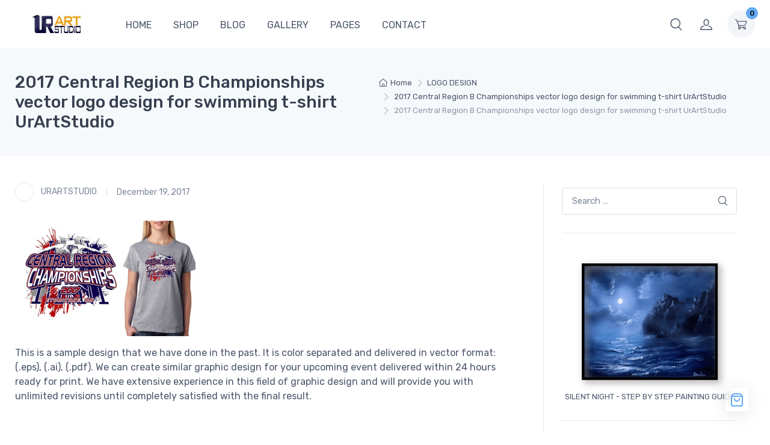

--- FILE ---
content_type: text/html; charset=UTF-8
request_url: https://urartstudio.com/2017-central-region-b-championships-vector-logo-design-swimming-t-shirt-urartstudio/print-2-2-5-2017-central-region-b-championships-luba-swim/
body_size: 47299
content:
<!doctype html>
<html lang="en-US">
<head>
<meta charset="UTF-8">
<meta name="viewport" content="width=device-width, initial-scale=1, maximum-scale=2.0">
<link rel="profile" href="http://gmpg.org/xfn/11">
<link rel="pingback" href="https://urartstudio.com/xmlrpc.php">

<title>2017 Central Region B Championships vector logo design for swimming t-shirt UrArtStudio  - UrArtStudio</title><link rel="preload" as="style" href="https://fonts.googleapis.com/css?family=Rubik:300,400,500,700&display=swap" /><link rel="stylesheet" href="https://fonts.googleapis.com/css?family=Rubik:300,400,500,700&display=swap" media="print" onload="this.media='all'" /><noscript><link rel="stylesheet" href="https://fonts.googleapis.com/css?family=Rubik:300,400,500,700&display=swap" /></noscript>
<meta name='robots' content='max-image-preview:large' />

            <script type="wphb-delay-type" data-no-defer="1" data-ezscrex="false" data-cfasync="false" data-pagespeed-no-defer data-cookieconsent="ignore">
                var ctPublicFunctions = {"_ajax_nonce":"3b3292ca03","_rest_nonce":"1294dc5162","_ajax_url":"\/wp-admin\/admin-ajax.php","_rest_url":"https:\/\/urartstudio.com\/wp-json\/","data__cookies_type":"native","data__ajax_type":"rest","data__bot_detector_enabled":"0","data__frontend_data_log_enabled":1,"cookiePrefix":"","wprocket_detected":false,"host_url":"urartstudio.com","text__ee_click_to_select":"Click to select the whole data","text__ee_original_email":"The complete one is","text__ee_got_it":"Got it","text__ee_blocked":"Blocked","text__ee_cannot_connect":"Cannot connect","text__ee_cannot_decode":"Can not decode email. Unknown reason","text__ee_email_decoder":"CleanTalk email decoder","text__ee_wait_for_decoding":"The magic is on the way!","text__ee_decoding_process":"Please wait a few seconds while we decode the contact data."}
            </script>
        
            <script type="wphb-delay-type" data-no-defer="1" data-ezscrex="false" data-cfasync="false" data-pagespeed-no-defer data-cookieconsent="ignore">
                var ctPublic = {"_ajax_nonce":"3b3292ca03","settings__forms__check_internal":"1","settings__forms__check_external":"1","settings__forms__force_protection":"0","settings__forms__search_test":"1","settings__forms__wc_add_to_cart":"0","settings__data__bot_detector_enabled":"0","settings__sfw__anti_crawler":0,"blog_home":"https:\/\/urartstudio.com\/","pixel__setting":"0","pixel__enabled":false,"pixel__url":null,"data__email_check_before_post":"1","data__email_check_exist_post":"0","data__cookies_type":"native","data__key_is_ok":true,"data__visible_fields_required":true,"wl_brandname":"Anti-Spam by CleanTalk","wl_brandname_short":"CleanTalk","ct_checkjs_key":"ed202b7d527e09a6f23d534c1a76f8a6bcc777851ba5f3136804042c3798a8ff","emailEncoderPassKey":"dbea19a6136d0561326bce01b0aa5b8e","bot_detector_forms_excluded":"W10=","advancedCacheExists":true,"varnishCacheExists":false,"wc_ajax_add_to_cart":false}
            </script>
        <link rel='dns-prefetch' href='//fonts.googleapis.com' />
<link rel='dns-prefetch' href='//b2004625.smushcdn.com' />
<link rel='dns-prefetch' href='//hb.wpmucdn.com' />
<link href='//hb.wpmucdn.com' rel='preconnect' />
<link href='//b2004625.smushcdn.com' rel='preconnect' />
<link href='//fonts.googleapis.com' rel='preconnect' />
<link href='//fonts.gstatic.com' crossorigin='' rel='preconnect' />
<link rel="alternate" type="application/rss+xml" title="UrArtStudio &raquo; Feed" href="https://urartstudio.com/feed/" />
<link rel="alternate" type="application/rss+xml" title="UrArtStudio &raquo; Comments Feed" href="https://urartstudio.com/comments/feed/" />
<link rel="alternate" title="oEmbed (JSON)" type="application/json+oembed" href="https://urartstudio.com/wp-json/oembed/1.0/embed?url=https%3A%2F%2Furartstudio.com%2F2017-central-region-b-championships-vector-logo-design-swimming-t-shirt-urartstudio%2Fprint-2-2-5-2017-central-region-b-championships-luba-swim%2F" />
<link rel="alternate" title="oEmbed (XML)" type="text/xml+oembed" href="https://urartstudio.com/wp-json/oembed/1.0/embed?url=https%3A%2F%2Furartstudio.com%2F2017-central-region-b-championships-vector-logo-design-swimming-t-shirt-urartstudio%2Fprint-2-2-5-2017-central-region-b-championships-luba-swim%2F&#038;format=xml" />
		<style>
			.lazyload,
			.lazyloading {
				max-width: 100%;
			}
		</style>
		<style id='wp-img-auto-sizes-contain-inline-css' type='text/css'>
img:is([sizes=auto i],[sizes^="auto," i]){contain-intrinsic-size:3000px 1500px}
/*# sourceURL=wp-img-auto-sizes-contain-inline-css */
</style>
<link rel='stylesheet' id='taiowc-style-css' href='https://hb.wpmucdn.com/urartstudio.com/595248e6-cec1-4b8a-8659-800c5d62831a.css' type='text/css' media='all' />
<style id='taiowc-style-inline-css' type='text/css'>
.cart-heading svg{display:block}.cart_fixed_1 .taiowc-content{right:36px; bottom:36px; left:auto} .taiowc-wrap.cart_fixed_2{right:0;left:auto;}.cart_fixed_2 .taiowc-content{
    border-radius: 5px 0px 0px 0px;} .cart_fixed_2 .taiowc-cart-close{left:-20px;}
/*# sourceURL=taiowc-style-inline-css */
</style>
<link rel='stylesheet' id='th-icon-css-css' href='https://hb.wpmucdn.com/urartstudio.com/5ee4f844-81ab-44ef-b9eb-f5c426a1d0e0.css' type='text/css' media='all' />
<link rel='stylesheet' id='dashicons-css' href='https://hb.wpmucdn.com/urartstudio.com/7f2ce7dd-192c-4f01-9d85-86c9fe59591d.css' type='text/css' media='all' />
<style id='wp-block-library-inline-css' type='text/css'>
:root{--wp-block-synced-color:#7a00df;--wp-block-synced-color--rgb:122,0,223;--wp-bound-block-color:var(--wp-block-synced-color);--wp-editor-canvas-background:#ddd;--wp-admin-theme-color:#007cba;--wp-admin-theme-color--rgb:0,124,186;--wp-admin-theme-color-darker-10:#006ba1;--wp-admin-theme-color-darker-10--rgb:0,107,160.5;--wp-admin-theme-color-darker-20:#005a87;--wp-admin-theme-color-darker-20--rgb:0,90,135;--wp-admin-border-width-focus:2px}@media (min-resolution:192dpi){:root{--wp-admin-border-width-focus:1.5px}}.wp-element-button{cursor:pointer}:root .has-very-light-gray-background-color{background-color:#eee}:root .has-very-dark-gray-background-color{background-color:#313131}:root .has-very-light-gray-color{color:#eee}:root .has-very-dark-gray-color{color:#313131}:root .has-vivid-green-cyan-to-vivid-cyan-blue-gradient-background{background:linear-gradient(135deg,#00d084,#0693e3)}:root .has-purple-crush-gradient-background{background:linear-gradient(135deg,#34e2e4,#4721fb 50%,#ab1dfe)}:root .has-hazy-dawn-gradient-background{background:linear-gradient(135deg,#faaca8,#dad0ec)}:root .has-subdued-olive-gradient-background{background:linear-gradient(135deg,#fafae1,#67a671)}:root .has-atomic-cream-gradient-background{background:linear-gradient(135deg,#fdd79a,#004a59)}:root .has-nightshade-gradient-background{background:linear-gradient(135deg,#330968,#31cdcf)}:root .has-midnight-gradient-background{background:linear-gradient(135deg,#020381,#2874fc)}:root{--wp--preset--font-size--normal:16px;--wp--preset--font-size--huge:42px}.has-regular-font-size{font-size:1em}.has-larger-font-size{font-size:2.625em}.has-normal-font-size{font-size:var(--wp--preset--font-size--normal)}.has-huge-font-size{font-size:var(--wp--preset--font-size--huge)}.has-text-align-center{text-align:center}.has-text-align-left{text-align:left}.has-text-align-right{text-align:right}.has-fit-text{white-space:nowrap!important}#end-resizable-editor-section{display:none}.aligncenter{clear:both}.items-justified-left{justify-content:flex-start}.items-justified-center{justify-content:center}.items-justified-right{justify-content:flex-end}.items-justified-space-between{justify-content:space-between}.screen-reader-text{border:0;clip-path:inset(50%);height:1px;margin:-1px;overflow:hidden;padding:0;position:absolute;width:1px;word-wrap:normal!important}.screen-reader-text:focus{background-color:#ddd;clip-path:none;color:#444;display:block;font-size:1em;height:auto;left:5px;line-height:normal;padding:15px 23px 14px;text-decoration:none;top:5px;width:auto;z-index:100000}html :where(.has-border-color){border-style:solid}html :where([style*=border-top-color]){border-top-style:solid}html :where([style*=border-right-color]){border-right-style:solid}html :where([style*=border-bottom-color]){border-bottom-style:solid}html :where([style*=border-left-color]){border-left-style:solid}html :where([style*=border-width]){border-style:solid}html :where([style*=border-top-width]){border-top-style:solid}html :where([style*=border-right-width]){border-right-style:solid}html :where([style*=border-bottom-width]){border-bottom-style:solid}html :where([style*=border-left-width]){border-left-style:solid}html :where(img[class*=wp-image-]){height:auto;max-width:100%}:where(figure){margin:0 0 1em}html :where(.is-position-sticky){--wp-admin--admin-bar--position-offset:var(--wp-admin--admin-bar--height,0px)}@media screen and (max-width:600px){html :where(.is-position-sticky){--wp-admin--admin-bar--position-offset:0px}}

/*# sourceURL=wp-block-library-inline-css */
</style><style id='wp-block-button-inline-css' type='text/css'>
.wp-block-button__link{align-content:center;box-sizing:border-box;cursor:pointer;display:inline-block;height:100%;text-align:center;word-break:break-word}.wp-block-button__link.aligncenter{text-align:center}.wp-block-button__link.alignright{text-align:right}:where(.wp-block-button__link){border-radius:9999px;box-shadow:none;padding:calc(.667em + 2px) calc(1.333em + 2px);text-decoration:none}.wp-block-button[style*=text-decoration] .wp-block-button__link{text-decoration:inherit}.wp-block-buttons>.wp-block-button.has-custom-width{max-width:none}.wp-block-buttons>.wp-block-button.has-custom-width .wp-block-button__link{width:100%}.wp-block-buttons>.wp-block-button.has-custom-font-size .wp-block-button__link{font-size:inherit}.wp-block-buttons>.wp-block-button.wp-block-button__width-25{width:calc(25% - var(--wp--style--block-gap, .5em)*.75)}.wp-block-buttons>.wp-block-button.wp-block-button__width-50{width:calc(50% - var(--wp--style--block-gap, .5em)*.5)}.wp-block-buttons>.wp-block-button.wp-block-button__width-75{width:calc(75% - var(--wp--style--block-gap, .5em)*.25)}.wp-block-buttons>.wp-block-button.wp-block-button__width-100{flex-basis:100%;width:100%}.wp-block-buttons.is-vertical>.wp-block-button.wp-block-button__width-25{width:25%}.wp-block-buttons.is-vertical>.wp-block-button.wp-block-button__width-50{width:50%}.wp-block-buttons.is-vertical>.wp-block-button.wp-block-button__width-75{width:75%}.wp-block-button.is-style-squared,.wp-block-button__link.wp-block-button.is-style-squared{border-radius:0}.wp-block-button.no-border-radius,.wp-block-button__link.no-border-radius{border-radius:0!important}:root :where(.wp-block-button .wp-block-button__link.is-style-outline),:root :where(.wp-block-button.is-style-outline>.wp-block-button__link){border:2px solid;padding:.667em 1.333em}:root :where(.wp-block-button .wp-block-button__link.is-style-outline:not(.has-text-color)),:root :where(.wp-block-button.is-style-outline>.wp-block-button__link:not(.has-text-color)){color:currentColor}:root :where(.wp-block-button .wp-block-button__link.is-style-outline:not(.has-background)),:root :where(.wp-block-button.is-style-outline>.wp-block-button__link:not(.has-background)){background-color:initial;background-image:none}
/*# sourceURL=https://urartstudio.com/wp-includes/blocks/button/style.min.css */
</style>
<style id='wp-block-image-inline-css' type='text/css'>
.wp-block-image>a,.wp-block-image>figure>a{display:inline-block}.wp-block-image img{box-sizing:border-box;height:auto;max-width:100%;vertical-align:bottom}@media not (prefers-reduced-motion){.wp-block-image img.hide{visibility:hidden}.wp-block-image img.show{animation:show-content-image .4s}}.wp-block-image[style*=border-radius] img,.wp-block-image[style*=border-radius]>a{border-radius:inherit}.wp-block-image.has-custom-border img{box-sizing:border-box}.wp-block-image.aligncenter{text-align:center}.wp-block-image.alignfull>a,.wp-block-image.alignwide>a{width:100%}.wp-block-image.alignfull img,.wp-block-image.alignwide img{height:auto;width:100%}.wp-block-image .aligncenter,.wp-block-image .alignleft,.wp-block-image .alignright,.wp-block-image.aligncenter,.wp-block-image.alignleft,.wp-block-image.alignright{display:table}.wp-block-image .aligncenter>figcaption,.wp-block-image .alignleft>figcaption,.wp-block-image .alignright>figcaption,.wp-block-image.aligncenter>figcaption,.wp-block-image.alignleft>figcaption,.wp-block-image.alignright>figcaption{caption-side:bottom;display:table-caption}.wp-block-image .alignleft{float:left;margin:.5em 1em .5em 0}.wp-block-image .alignright{float:right;margin:.5em 0 .5em 1em}.wp-block-image .aligncenter{margin-left:auto;margin-right:auto}.wp-block-image :where(figcaption){margin-bottom:1em;margin-top:.5em}.wp-block-image.is-style-circle-mask img{border-radius:9999px}@supports ((-webkit-mask-image:none) or (mask-image:none)) or (-webkit-mask-image:none){.wp-block-image.is-style-circle-mask img{border-radius:0;-webkit-mask-image:url('data:image/svg+xml;utf8,<svg viewBox="0 0 100 100" xmlns="http://www.w3.org/2000/svg"><circle cx="50" cy="50" r="50"/></svg>');mask-image:url('data:image/svg+xml;utf8,<svg viewBox="0 0 100 100" xmlns="http://www.w3.org/2000/svg"><circle cx="50" cy="50" r="50"/></svg>');mask-mode:alpha;-webkit-mask-position:center;mask-position:center;-webkit-mask-repeat:no-repeat;mask-repeat:no-repeat;-webkit-mask-size:contain;mask-size:contain}}:root :where(.wp-block-image.is-style-rounded img,.wp-block-image .is-style-rounded img){border-radius:9999px}.wp-block-image figure{margin:0}.wp-lightbox-container{display:flex;flex-direction:column;position:relative}.wp-lightbox-container img{cursor:zoom-in}.wp-lightbox-container img:hover+button{opacity:1}.wp-lightbox-container button{align-items:center;backdrop-filter:blur(16px) saturate(180%);background-color:#5a5a5a40;border:none;border-radius:4px;cursor:zoom-in;display:flex;height:20px;justify-content:center;opacity:0;padding:0;position:absolute;right:16px;text-align:center;top:16px;width:20px;z-index:100}@media not (prefers-reduced-motion){.wp-lightbox-container button{transition:opacity .2s ease}}.wp-lightbox-container button:focus-visible{outline:3px auto #5a5a5a40;outline:3px auto -webkit-focus-ring-color;outline-offset:3px}.wp-lightbox-container button:hover{cursor:pointer;opacity:1}.wp-lightbox-container button:focus{opacity:1}.wp-lightbox-container button:focus,.wp-lightbox-container button:hover,.wp-lightbox-container button:not(:hover):not(:active):not(.has-background){background-color:#5a5a5a40;border:none}.wp-lightbox-overlay{box-sizing:border-box;cursor:zoom-out;height:100vh;left:0;overflow:hidden;position:fixed;top:0;visibility:hidden;width:100%;z-index:100000}.wp-lightbox-overlay .close-button{align-items:center;cursor:pointer;display:flex;justify-content:center;min-height:40px;min-width:40px;padding:0;position:absolute;right:calc(env(safe-area-inset-right) + 16px);top:calc(env(safe-area-inset-top) + 16px);z-index:5000000}.wp-lightbox-overlay .close-button:focus,.wp-lightbox-overlay .close-button:hover,.wp-lightbox-overlay .close-button:not(:hover):not(:active):not(.has-background){background:none;border:none}.wp-lightbox-overlay .lightbox-image-container{height:var(--wp--lightbox-container-height);left:50%;overflow:hidden;position:absolute;top:50%;transform:translate(-50%,-50%);transform-origin:top left;width:var(--wp--lightbox-container-width);z-index:9999999999}.wp-lightbox-overlay .wp-block-image{align-items:center;box-sizing:border-box;display:flex;height:100%;justify-content:center;margin:0;position:relative;transform-origin:0 0;width:100%;z-index:3000000}.wp-lightbox-overlay .wp-block-image img{height:var(--wp--lightbox-image-height);min-height:var(--wp--lightbox-image-height);min-width:var(--wp--lightbox-image-width);width:var(--wp--lightbox-image-width)}.wp-lightbox-overlay .wp-block-image figcaption{display:none}.wp-lightbox-overlay button{background:none;border:none}.wp-lightbox-overlay .scrim{background-color:#fff;height:100%;opacity:.9;position:absolute;width:100%;z-index:2000000}.wp-lightbox-overlay.active{visibility:visible}@media not (prefers-reduced-motion){.wp-lightbox-overlay.active{animation:turn-on-visibility .25s both}.wp-lightbox-overlay.active img{animation:turn-on-visibility .35s both}.wp-lightbox-overlay.show-closing-animation:not(.active){animation:turn-off-visibility .35s both}.wp-lightbox-overlay.show-closing-animation:not(.active) img{animation:turn-off-visibility .25s both}.wp-lightbox-overlay.zoom.active{animation:none;opacity:1;visibility:visible}.wp-lightbox-overlay.zoom.active .lightbox-image-container{animation:lightbox-zoom-in .4s}.wp-lightbox-overlay.zoom.active .lightbox-image-container img{animation:none}.wp-lightbox-overlay.zoom.active .scrim{animation:turn-on-visibility .4s forwards}.wp-lightbox-overlay.zoom.show-closing-animation:not(.active){animation:none}.wp-lightbox-overlay.zoom.show-closing-animation:not(.active) .lightbox-image-container{animation:lightbox-zoom-out .4s}.wp-lightbox-overlay.zoom.show-closing-animation:not(.active) .lightbox-image-container img{animation:none}.wp-lightbox-overlay.zoom.show-closing-animation:not(.active) .scrim{animation:turn-off-visibility .4s forwards}}@keyframes show-content-image{0%{visibility:hidden}99%{visibility:hidden}to{visibility:visible}}@keyframes turn-on-visibility{0%{opacity:0}to{opacity:1}}@keyframes turn-off-visibility{0%{opacity:1;visibility:visible}99%{opacity:0;visibility:visible}to{opacity:0;visibility:hidden}}@keyframes lightbox-zoom-in{0%{transform:translate(calc((-100vw + var(--wp--lightbox-scrollbar-width))/2 + var(--wp--lightbox-initial-left-position)),calc(-50vh + var(--wp--lightbox-initial-top-position))) scale(var(--wp--lightbox-scale))}to{transform:translate(-50%,-50%) scale(1)}}@keyframes lightbox-zoom-out{0%{transform:translate(-50%,-50%) scale(1);visibility:visible}99%{visibility:visible}to{transform:translate(calc((-100vw + var(--wp--lightbox-scrollbar-width))/2 + var(--wp--lightbox-initial-left-position)),calc(-50vh + var(--wp--lightbox-initial-top-position))) scale(var(--wp--lightbox-scale));visibility:hidden}}
/*# sourceURL=https://urartstudio.com/wp-includes/blocks/image/style.min.css */
</style>
<style id='wp-block-image-theme-inline-css' type='text/css'>
:root :where(.wp-block-image figcaption){color:#555;font-size:13px;text-align:center}.is-dark-theme :root :where(.wp-block-image figcaption){color:#ffffffa6}.wp-block-image{margin:0 0 1em}
/*# sourceURL=https://urartstudio.com/wp-includes/blocks/image/theme.min.css */
</style>
<style id='wp-block-buttons-inline-css' type='text/css'>
.wp-block-buttons{box-sizing:border-box}.wp-block-buttons.is-vertical{flex-direction:column}.wp-block-buttons.is-vertical>.wp-block-button:last-child{margin-bottom:0}.wp-block-buttons>.wp-block-button{display:inline-block;margin:0}.wp-block-buttons.is-content-justification-left{justify-content:flex-start}.wp-block-buttons.is-content-justification-left.is-vertical{align-items:flex-start}.wp-block-buttons.is-content-justification-center{justify-content:center}.wp-block-buttons.is-content-justification-center.is-vertical{align-items:center}.wp-block-buttons.is-content-justification-right{justify-content:flex-end}.wp-block-buttons.is-content-justification-right.is-vertical{align-items:flex-end}.wp-block-buttons.is-content-justification-space-between{justify-content:space-between}.wp-block-buttons.aligncenter{text-align:center}.wp-block-buttons:not(.is-content-justification-space-between,.is-content-justification-right,.is-content-justification-left,.is-content-justification-center) .wp-block-button.aligncenter{margin-left:auto;margin-right:auto;width:100%}.wp-block-buttons[style*=text-decoration] .wp-block-button,.wp-block-buttons[style*=text-decoration] .wp-block-button__link{text-decoration:inherit}.wp-block-buttons.has-custom-font-size .wp-block-button__link{font-size:inherit}.wp-block-buttons .wp-block-button__link{width:100%}.wp-block-button.aligncenter{text-align:center}
/*# sourceURL=https://urartstudio.com/wp-includes/blocks/buttons/style.min.css */
</style>
<link rel='stylesheet' id='wc-blocks-style-css' href='https://hb.wpmucdn.com/urartstudio.com/9eaa0046-83b0-438c-b58b-494305ac94bd.css' type='text/css' media='all' />
<style id='global-styles-inline-css' type='text/css'>
:root{--wp--preset--aspect-ratio--square: 1;--wp--preset--aspect-ratio--4-3: 4/3;--wp--preset--aspect-ratio--3-4: 3/4;--wp--preset--aspect-ratio--3-2: 3/2;--wp--preset--aspect-ratio--2-3: 2/3;--wp--preset--aspect-ratio--16-9: 16/9;--wp--preset--aspect-ratio--9-16: 9/16;--wp--preset--color--black: #000000;--wp--preset--color--cyan-bluish-gray: #abb8c3;--wp--preset--color--white: #ffffff;--wp--preset--color--pale-pink: #f78da7;--wp--preset--color--vivid-red: #cf2e2e;--wp--preset--color--luminous-vivid-orange: #ff6900;--wp--preset--color--luminous-vivid-amber: #fcb900;--wp--preset--color--light-green-cyan: #7bdcb5;--wp--preset--color--vivid-green-cyan: #00d084;--wp--preset--color--pale-cyan-blue: #8ed1fc;--wp--preset--color--vivid-cyan-blue: #0693e3;--wp--preset--color--vivid-purple: #9b51e0;--wp--preset--color--primary: var( --primary );--wp--preset--color--accent: var( --accent );--wp--preset--color--info: #69b3fe;--wp--preset--color--success: #42d697;--wp--preset--color--warning: #fea569;--wp--preset--color--danger: #f34770;--wp--preset--color--lighter-gray: #f6f9fc;--wp--preset--color--light-gray: #f3f5f9;--wp--preset--color--medium-gray: #7d879c;--wp--preset--color--default-gray: #4b566b;--wp--preset--color--dark-gray: #373f50;--wp--preset--color--darker-gray: #2b3445;--wp--preset--gradient--vivid-cyan-blue-to-vivid-purple: linear-gradient(135deg,rgb(6,147,227) 0%,rgb(155,81,224) 100%);--wp--preset--gradient--light-green-cyan-to-vivid-green-cyan: linear-gradient(135deg,rgb(122,220,180) 0%,rgb(0,208,130) 100%);--wp--preset--gradient--luminous-vivid-amber-to-luminous-vivid-orange: linear-gradient(135deg,rgb(252,185,0) 0%,rgb(255,105,0) 100%);--wp--preset--gradient--luminous-vivid-orange-to-vivid-red: linear-gradient(135deg,rgb(255,105,0) 0%,rgb(207,46,46) 100%);--wp--preset--gradient--very-light-gray-to-cyan-bluish-gray: linear-gradient(135deg,rgb(238,238,238) 0%,rgb(169,184,195) 100%);--wp--preset--gradient--cool-to-warm-spectrum: linear-gradient(135deg,rgb(74,234,220) 0%,rgb(151,120,209) 20%,rgb(207,42,186) 40%,rgb(238,44,130) 60%,rgb(251,105,98) 80%,rgb(254,248,76) 100%);--wp--preset--gradient--blush-light-purple: linear-gradient(135deg,rgb(255,206,236) 0%,rgb(152,150,240) 100%);--wp--preset--gradient--blush-bordeaux: linear-gradient(135deg,rgb(254,205,165) 0%,rgb(254,45,45) 50%,rgb(107,0,62) 100%);--wp--preset--gradient--luminous-dusk: linear-gradient(135deg,rgb(255,203,112) 0%,rgb(199,81,192) 50%,rgb(65,88,208) 100%);--wp--preset--gradient--pale-ocean: linear-gradient(135deg,rgb(255,245,203) 0%,rgb(182,227,212) 50%,rgb(51,167,181) 100%);--wp--preset--gradient--electric-grass: linear-gradient(135deg,rgb(202,248,128) 0%,rgb(113,206,126) 100%);--wp--preset--gradient--midnight: linear-gradient(135deg,rgb(2,3,129) 0%,rgb(40,116,252) 100%);--wp--preset--font-size--small: 13px;--wp--preset--font-size--medium: 20px;--wp--preset--font-size--large: 36px;--wp--preset--font-size--x-large: 42px;--wp--preset--font-size--base: 16px;--wp--preset--font-size--lead: 20px;--wp--preset--font-size--xl: 26px;--wp--preset--font-size--lg: 18px;--wp--preset--font-size--md: 15px;--wp--preset--font-size--sm: 14px;--wp--preset--font-size--ms: 13px;--wp--preset--font-size--xs: 12px;--wp--preset--spacing--20: 0.44rem;--wp--preset--spacing--30: 0.67rem;--wp--preset--spacing--40: 1rem;--wp--preset--spacing--50: 1.5rem;--wp--preset--spacing--60: 2.25rem;--wp--preset--spacing--70: 3.38rem;--wp--preset--spacing--80: 5.06rem;--wp--preset--shadow--natural: 6px 6px 9px rgba(0, 0, 0, 0.2);--wp--preset--shadow--deep: 12px 12px 50px rgba(0, 0, 0, 0.4);--wp--preset--shadow--sharp: 6px 6px 0px rgba(0, 0, 0, 0.2);--wp--preset--shadow--outlined: 6px 6px 0px -3px rgb(255, 255, 255), 6px 6px rgb(0, 0, 0);--wp--preset--shadow--crisp: 6px 6px 0px rgb(0, 0, 0);}:where(.is-layout-flex){gap: 0.5em;}:where(.is-layout-grid){gap: 0.5em;}body .is-layout-flex{display: flex;}.is-layout-flex{flex-wrap: wrap;align-items: center;}.is-layout-flex > :is(*, div){margin: 0;}body .is-layout-grid{display: grid;}.is-layout-grid > :is(*, div){margin: 0;}:where(.wp-block-columns.is-layout-flex){gap: 2em;}:where(.wp-block-columns.is-layout-grid){gap: 2em;}:where(.wp-block-post-template.is-layout-flex){gap: 1.25em;}:where(.wp-block-post-template.is-layout-grid){gap: 1.25em;}.has-black-color{color: var(--wp--preset--color--black) !important;}.has-cyan-bluish-gray-color{color: var(--wp--preset--color--cyan-bluish-gray) !important;}.has-white-color{color: var(--wp--preset--color--white) !important;}.has-pale-pink-color{color: var(--wp--preset--color--pale-pink) !important;}.has-vivid-red-color{color: var(--wp--preset--color--vivid-red) !important;}.has-luminous-vivid-orange-color{color: var(--wp--preset--color--luminous-vivid-orange) !important;}.has-luminous-vivid-amber-color{color: var(--wp--preset--color--luminous-vivid-amber) !important;}.has-light-green-cyan-color{color: var(--wp--preset--color--light-green-cyan) !important;}.has-vivid-green-cyan-color{color: var(--wp--preset--color--vivid-green-cyan) !important;}.has-pale-cyan-blue-color{color: var(--wp--preset--color--pale-cyan-blue) !important;}.has-vivid-cyan-blue-color{color: var(--wp--preset--color--vivid-cyan-blue) !important;}.has-vivid-purple-color{color: var(--wp--preset--color--vivid-purple) !important;}.has-black-background-color{background-color: var(--wp--preset--color--black) !important;}.has-cyan-bluish-gray-background-color{background-color: var(--wp--preset--color--cyan-bluish-gray) !important;}.has-white-background-color{background-color: var(--wp--preset--color--white) !important;}.has-pale-pink-background-color{background-color: var(--wp--preset--color--pale-pink) !important;}.has-vivid-red-background-color{background-color: var(--wp--preset--color--vivid-red) !important;}.has-luminous-vivid-orange-background-color{background-color: var(--wp--preset--color--luminous-vivid-orange) !important;}.has-luminous-vivid-amber-background-color{background-color: var(--wp--preset--color--luminous-vivid-amber) !important;}.has-light-green-cyan-background-color{background-color: var(--wp--preset--color--light-green-cyan) !important;}.has-vivid-green-cyan-background-color{background-color: var(--wp--preset--color--vivid-green-cyan) !important;}.has-pale-cyan-blue-background-color{background-color: var(--wp--preset--color--pale-cyan-blue) !important;}.has-vivid-cyan-blue-background-color{background-color: var(--wp--preset--color--vivid-cyan-blue) !important;}.has-vivid-purple-background-color{background-color: var(--wp--preset--color--vivid-purple) !important;}.has-black-border-color{border-color: var(--wp--preset--color--black) !important;}.has-cyan-bluish-gray-border-color{border-color: var(--wp--preset--color--cyan-bluish-gray) !important;}.has-white-border-color{border-color: var(--wp--preset--color--white) !important;}.has-pale-pink-border-color{border-color: var(--wp--preset--color--pale-pink) !important;}.has-vivid-red-border-color{border-color: var(--wp--preset--color--vivid-red) !important;}.has-luminous-vivid-orange-border-color{border-color: var(--wp--preset--color--luminous-vivid-orange) !important;}.has-luminous-vivid-amber-border-color{border-color: var(--wp--preset--color--luminous-vivid-amber) !important;}.has-light-green-cyan-border-color{border-color: var(--wp--preset--color--light-green-cyan) !important;}.has-vivid-green-cyan-border-color{border-color: var(--wp--preset--color--vivid-green-cyan) !important;}.has-pale-cyan-blue-border-color{border-color: var(--wp--preset--color--pale-cyan-blue) !important;}.has-vivid-cyan-blue-border-color{border-color: var(--wp--preset--color--vivid-cyan-blue) !important;}.has-vivid-purple-border-color{border-color: var(--wp--preset--color--vivid-purple) !important;}.has-vivid-cyan-blue-to-vivid-purple-gradient-background{background: var(--wp--preset--gradient--vivid-cyan-blue-to-vivid-purple) !important;}.has-light-green-cyan-to-vivid-green-cyan-gradient-background{background: var(--wp--preset--gradient--light-green-cyan-to-vivid-green-cyan) !important;}.has-luminous-vivid-amber-to-luminous-vivid-orange-gradient-background{background: var(--wp--preset--gradient--luminous-vivid-amber-to-luminous-vivid-orange) !important;}.has-luminous-vivid-orange-to-vivid-red-gradient-background{background: var(--wp--preset--gradient--luminous-vivid-orange-to-vivid-red) !important;}.has-very-light-gray-to-cyan-bluish-gray-gradient-background{background: var(--wp--preset--gradient--very-light-gray-to-cyan-bluish-gray) !important;}.has-cool-to-warm-spectrum-gradient-background{background: var(--wp--preset--gradient--cool-to-warm-spectrum) !important;}.has-blush-light-purple-gradient-background{background: var(--wp--preset--gradient--blush-light-purple) !important;}.has-blush-bordeaux-gradient-background{background: var(--wp--preset--gradient--blush-bordeaux) !important;}.has-luminous-dusk-gradient-background{background: var(--wp--preset--gradient--luminous-dusk) !important;}.has-pale-ocean-gradient-background{background: var(--wp--preset--gradient--pale-ocean) !important;}.has-electric-grass-gradient-background{background: var(--wp--preset--gradient--electric-grass) !important;}.has-midnight-gradient-background{background: var(--wp--preset--gradient--midnight) !important;}.has-small-font-size{font-size: var(--wp--preset--font-size--small) !important;}.has-medium-font-size{font-size: var(--wp--preset--font-size--medium) !important;}.has-large-font-size{font-size: var(--wp--preset--font-size--large) !important;}.has-x-large-font-size{font-size: var(--wp--preset--font-size--x-large) !important;}
/*# sourceURL=global-styles-inline-css */
</style>

<style id='classic-theme-styles-inline-css' type='text/css'>
/*! This file is auto-generated */
.wp-block-button__link{color:#fff;background-color:#32373c;border-radius:9999px;box-shadow:none;text-decoration:none;padding:calc(.667em + 2px) calc(1.333em + 2px);font-size:1.125em}.wp-block-file__button{background:#32373c;color:#fff;text-decoration:none}
/*# sourceURL=/wp-includes/css/classic-themes.min.css */
</style>
<link rel='stylesheet' id='czgb-style-css-css' href='https://hb.wpmucdn.com/urartstudio.com/66a51d55-6b11-41d6-ac6e-572437cee16c.css' type='text/css' media='all' />
<style id='czgb-style-css-inline-css' type='text/css'>
:root { --primary: #63aaf2; --accent: #42aa50; }
.components-panel__body > .components-panel__body-title svg.components-panel__icon {
	color: #63aaf2;
}

svg path[fill="#fe696a"] {
	fill: #63aaf2 !important;
}

.cartzillagb-radiobutton-bg .components-radio-control__option input[value="primary"],
.cartzillagb-radiobutton-bg .components-radio-control__option input[value="bg-primary"],
.cartzillagb-radiobutton-bg .components-radio-control__option input[value="text-primary"] {
	background-color: #63aaf2 !important;
}

.cartzillagb-radiobutton-bg .components-radio-control__option input[value=accent],
.cartzillagb-radiobutton-bg .components-radio-control__option input[value=bg-accent],
.cartzillagb-radiobutton-bg .components-radio-control__option input[value="text-accent"] {
	background-color: #42aa50 !important;
}

:root {
			--content-width: 1260px;
		}
/*# sourceURL=czgb-style-css-inline-css */
</style>
<link rel='stylesheet' id='cr-frontend-css-css' href='https://hb.wpmucdn.com/urartstudio.com/05f281ab-b660-4b2a-a36b-2cd7350db6a7.css' type='text/css' media='all' />
<link rel='stylesheet' id='cleantalk-public-css-css' href='https://hb.wpmucdn.com/urartstudio.com/3be13811-bc7f-4e91-9069-8da610f5e79d.css' type='text/css' media='all' />
<link rel='stylesheet' id='cleantalk-email-decoder-css-css' href='https://hb.wpmucdn.com/urartstudio.com/29d924a6-79bf-40b5-8cf1-b650d7de9a94.css' type='text/css' media='all' />
<link rel='stylesheet' id='cookie-notice-front-css' href='https://hb.wpmucdn.com/urartstudio.com/f670a895-c371-43ce-adec-5c008a26a875.css' type='text/css' media='all' />
<link rel='stylesheet' id='ihc_front_end_style-css' href='https://hb.wpmucdn.com/urartstudio.com/8bf6e56c-a45f-4579-8dd1-84d56e1e9cbe.css' type='text/css' media='all' />
<link rel='stylesheet' id='ihc_templates_style-css' href='https://hb.wpmucdn.com/urartstudio.com/a9c1dd1e-ac43-4a53-afef-0cc1f887dff2.css' type='text/css' media='all' />
<style id='woocommerce-inline-inline-css' type='text/css'>
.woocommerce form .form-row .required { visibility: visible; }
/*# sourceURL=woocommerce-inline-inline-css */
</style>
<link rel='stylesheet' id='fontawesome-css' href='https://hb.wpmucdn.com/urartstudio.com/bf93e9b3-39f6-42f5-8596-852f8a359681.css' type='text/css' media='all' />
<link rel='stylesheet' id='cartzilla-vendor-css' href='https://hb.wpmucdn.com/urartstudio.com/ab7288fa-02ba-4bfa-8d10-fe94569afaab.css' type='text/css' media='screen' />
<link rel='stylesheet' id='slick-carousel-css' href='https://hb.wpmucdn.com/urartstudio.com/f641db48-ec4a-4f66-aab1-52a1b7fb704b.css' type='text/css' media='screen' />
<link rel='stylesheet' id='cartzilla-icons-css' href='https://hb.wpmucdn.com/urartstudio.com/38326d52-3172-447b-a8a3-7b4d7140b92d.css' type='text/css' media='screen' />
<link rel='stylesheet' id='cartzilla-style-css' href='https://hb.wpmucdn.com/urartstudio.com/709e5893-e889-4f4e-a8ae-28cc186bb03a.css' type='text/css' media='all' />
<link rel='stylesheet' id='cartzilla-color-css' href='https://hb.wpmucdn.com/urartstudio.com/91a7eb76-c61b-4cd6-b843-d53844db8965.css' type='text/css' media='all' />
<style id='cartzilla-color-inline-css' type='text/css'>
:root { --primary: #63aaf2; --accent: #42aa50; }
/*
 * Primary Color
 */
a,
.btn-outline-primary,
.btn-link,
.dropdown-item:hover,
.lang-item > a:hover,
.dropdown-item:focus,
.lang-item > a:focus,
.dropdown-item.active,
.lang-item > a.active,
.dropdown-item:active,
.lang-item > a:active,
.nav-tabs .nav-link.active,
.nav-tabs .nav-item.show .nav-link,
.navbar-light .navbar-brand,
.navbar-light .navbar-brand:hover,
.navbar-light .navbar-brand:focus,
.navbar-light .navbar-nav .nav-link:hover,
.navbar-light .navbar-nav .nav-link:focus,
.navbar-light .navbar-nav .show > .nav-link,
.navbar-light .navbar-nav .active > .nav-link,
.navbar-light .navbar-nav .nav-link.show,
.navbar-light .navbar-nav .nav-link.active,
.navbar-light .navbar-text a,
.navbar-light .navbar-text a:hover,
.navbar-light .navbar-text a:focus,
.password-toggle-btn .custom-control-input:checked ~ .password-toggle-indicator,
.dropdown-menu .active > .dropdown-item,
.mega-nav .mega-dropdown .mega-menu-container .active > .dropdown-item,
.dropdown-menu .lang-item.active > a,
.mega-nav .mega-dropdown .mega-menu-container .lang-item.active > a,
.nav-tabs .nav-link:hover,
a.nav-link:hover .media-tab-media,
.nav-link-style:hover,
.active > .nav-link-style,
.is-active > .nav-link-style,
.nav-link-style.active,
.mega-nav .mega-dropdown .mega-menu-container .dropdown-menu .mega-dropdown-column .widget-list > li > a:hover,
.mega-nav .mega-dropdown .mega-menu-container .mega-menu-container .mega-dropdown-column .widget-list > li > a:hover,
.mega-nav .mega-dropdown:hover > a,
.navbar-light .nav-item:hover .nav-link:not(.disabled),
.navbar-light .nav-item:hover .nav-link:not(.disabled) > i,
.navbar-light .nav-item.active .nav-link:not(.disabled) > i,
.navbar-light .nav-item.show .nav-link:not(.disabled) > i,
.navbar-light .nav-item.dropdown .nav-link:focus:not(.disabled) > i,
.topbar-light .topbar-text > i,
.topbar-light .topbar-link > i,
.topbar-dark .topbar-text > i,
.topbar-dark .topbar-link > i,
.cz-handheld-menu ul > li a:hover,
.breadcrumb-item > a:hover,
.bg-secondary .breadcrumb .breadcrumb-item > a:hover,
.bg-secondary .breadcrumb.breadcrumb-light .breadcrumb-item > a:hover,
.entry-navigation-link:hover,
.logged-in-as > a:hover,
.widget ul > li > a:hover,
.widget ul > li.active > a,
.widget-list-link:hover,
.active > .widget-list-link,
.widget_cartzilla_wc_categories .accordion-heading > a,
.widget_cartzilla_wc_categories .accordion-heading > a:hover,
.widget_cartzilla_wc_categories .accordion-heading > a:hover .accordion-indicator,
.widget-product-title:hover > a,
.widget_recent_entries ul > li > a:hover,
.widget_recent_comments .recentcomments > a:hover,
.widget_calendar table a:hover,
.widget_layered_nav_filters .chosen > a::before,
.widget_rss .rsswidget:hover,
.product-title > a:hover,
.btn-wishlist:hover,
.tawcvs-swatches .swatch.swatch-color.selected,
.tawcvs-swatches .swatch.swatch-label.selected,
.blog-entry-title > a:hover,
.wp-block-categories-list > li > a:hover,
.wp-block-categories-list ul > li > a:hover,
.wp-block-archives-list > li > a:hover,
.wp-block-archives-list ul > li > a:hover,
.wp-block-categories-list > li > a.active > a,
.wp-block-categories-list ul > li > a.active > a,
.wp-block-archives-list > li > a.active > a,
.wp-block-archives-list ul > li > a.active > a,
.product-card a.add_to_wishlist:hover,
.product-card-alt a.add_to_wishlist:hover,
ul.products.list-view .product-details a.add_to_wishlist:hover,
.single-product.style-v1 .product-summary a.add_to_wishlist:hover,
.single-product.style-v1 .product-summary .yith-wcwl-wishlistaddedbrowse a:hover,
.single-product.style-v1 .product-summary .yith-wcwl-wishlistexistsbrowse a:hover,
.cd-quick-view a.add_to_wishlist:hover,
.cd-quick-view .yith-wcwl-wishlistaddedbrowse a:hover,
.cd-quick-view .yith-wcwl-wishlistexistsbrowse a:hover,
.cartzilla-tabs .nav-tabs .nav-item.active a,
.product-card .yith-wcwl-wishlistaddedbrowse a,
.product-card .yith-wcwl-wishlistaddedbrowse a:hover,
.product-card .yith-wcwl-wishlistexistsbrowse a,
.product-card .yith-wcwl-wishlistexistsbrowse a:hover,
.product-card-alt .yith-wcwl-wishlistaddedbrowse a,
.product-card-alt .yith-wcwl-wishlistaddedbrowse a:hover,
.product-card-alt .yith-wcwl-wishlistexistsbrowse a,
.product-card-alt .yith-wcwl-wishlistexistsbrowse a:hover,
ul.products.list-view .product-details .yith-wcwl-wishlistaddedbrowse a,
ul.products.list-view .product-details .yith-wcwl-wishlistaddedbrowse a:hover,
ul.products.list-view .product-details .yith-wcwl-wishlistexistsbrowse a,
ul.products.list-view .product-details .yith-wcwl-wishlistexistsbrowse a:hover,
ul.products.grid-view .product-details .yith-wcwl-wishlistaddedbrowse a,
ul.products.grid-view .product-details .yith-wcwl-wishlistexistsbrowse a,
ul.products.grid-view .product-details .yith-wcwl-wishlistexistsbrowse a:hover,
ul.products li.product .product-card-alt .added_to_cart,
form.variations_form .mas-wcvs-swatches .mas-wcvs-swatch.selected,
.site-header-marketplace .navbar .mega-nav .mega-dropdown .mega-menu-container .dropdown-menu li.mega-dropdown-column > a:hover,
.cz-offcanvas .dropdown > div:hover > a,
.cz-sidebar-fixed .dropdown > div:hover > a {
	color: #63aaf2;
}

.text-primary,
.single-product:not(.style-v3) .yith-wcwl-wishlistexistsbrowse a i,
.single-product:not(.style-v3) .yith-wcwl-wishlistaddedbrowse a i,
.single-product.style-v1 .yith-wcwl-add-button a:hover,
.product-card .add-to-compare-link:hover,
.cz-sidebar-fixed .cz-sidebar-body .cz-handheld-menu .btn:hover, 
.cz-sidebar-fixed .cz-sidebar-body .cz-handheld-menu .woocommerce-widget-layered-nav-dropdown__submit:hover,
.cz-sidebar-fixed .cz-sidebar-body .cz-handheld-menu .btn:focus, 
.cz-sidebar-fixed .cz-sidebar-body .cz-handheld-menu .woocommerce-widget-layered-nav-dropdown__submit:focus,
.wp-block-button.is-style-outline .wp-block-button__link:not(:hover),
.read-more-text.blog-entry-meta-link:hover,
.read-more-text.blog-entry-meta-link:focus,
.current-page-parent > a,
.current_page_parrent > a,
.current_page_item > a,
.current-menu-item > a,
.current-page-ancestor > a,
.current-menu-ancestor > a,
.dropdown-menu .current-page-parent > a,
.mega-nav .mega-dropdown .mega-menu-container .current-page-parent > a,
.dropdown-menu .current_page_parrent > a,
.mega-nav .mega-dropdown .mega-menu-container .current_page_parrent > a,
.dropdown-menu .current_page_item > a,
.mega-nav .mega-dropdown .mega-menu-container .current_page_item > a,
.dropdown-menu .current-menu-item > a,
.mega-nav .mega-dropdown .mega-menu-container .current-menu-item > a,
.dropdown-menu .current-page-ancestor > a,
.mega-nav .mega-dropdown .mega-menu-container .current-page-ancestor > a,
.dropdown-menu .current-menu-ancestor > a,
.mega-nav .mega-dropdown .mega-menu-container .current-menu-ancestor > a,
.select2-container--default .select2-results__option[aria-selected=true],
.select2-container--default .select2-results__option[data-selected=true],
.select2-container--default .select2-results__option--highlighted {
	color: #63aaf2 !important;
}

a:hover,
.btn-link:hover {
	color: #59a0e8;
}

a.text-primary:hover,
a.text-primary:focus {
	color: #549be3 !important;
}

.custom-range::-ms-thumb {
	background-color: #63aaf2;
}

.custom-range::-moz-range-thumb {
	background-color: #63aaf2;
}

.custom-range::-webkit-slider-thumb,
.list-group-item.active,
.nav-tabs .nav-link.active::before,
.cz-carousel [data-nav].tns-nav-active,
.cz-range-slider-ui .noUi-connect,
.wp-block-file > .wp-block-file__button,
.cz-carousel .slick-dots li.slick-active,
.widget_price_filter .ui-slider-horizontal .ui-slider-range,
.cartzilla-tabs .nav-tabs .nav-item.active:before,
#yith-quick-view-content .onsale,
.slick-dots li.slick-active button {
	background-color: #63aaf2;
}

.bg-primary {
	color: #000;
	background-color: #63aaf2 !important;
}

a.bg-primary:hover,
a.bg-primary:focus,
button.bg-primary:hover,
button.bg-primary:focus {
	color: #000;
	background-color: #59a0e8 !important;
}

.cz-sidebar-fixed .cz-sidebar-body .cz-handheld-menu .btn:hover, 
.cz-sidebar-fixed .cz-sidebar-body .cz-handheld-menu .woocommerce-widget-layered-nav-dropdown__submit:hover,
.cz-sidebar-fixed .cz-sidebar-body .cz-handheld-menu .btn:focus, 
.cz-sidebar-fixed .cz-sidebar-body .cz-handheld-menu .woocommerce-widget-layered-nav-dropdown__submit:focus {
	background-color: rgba(99, 170, 242, 0.1);
}

.btn-primary,
.btn-primary:hover,
.btn-primary:focus,
.product-card .added_to_cart,
.product-card .added_to_cart:hover,
.product-card .added_to_cart:focus,
.woocommerce-widget-layered-nav .woocommerce-widget-layered-nav-dropdown__submit,
.wpforms-container-full.subscribe-form .wpforms-form button[type="submit"],
.wpforms-container-full.subscribe-form .wpforms-form button[type="submit"]:hover,
.wpforms-container-full.subscribe-form .wpforms-form button[type="submit"]:focus,
.wpforms-container-full.subscribe-form .wpforms-form button[type="submit"]:active,
form.variations_form .mas-wcvs-swatches .mas-wcvs-swatch.selected,
.flex-control-thumbs > li > img.flex-active {
	border-color: #63aaf2;
}

.btn-outline-primary {
	border-color: rgba(99, 170, 242, 0.35);
}

.btn-primary.btn-shadow,
.btn-shadow.woocommerce-widget-layered-nav-dropdown__submit,
.yith-wcwl-form.wishlist-fragment .hidden-title-form input.btn-shadow[type="submit"],
.compare-table .btn-shadow.button,
.wp-block-button .btn-shadow.wp-block-button__link,
.page-item.active > .page-link,
.cv-form.wpforms-container .btn-primary.btn-shadow,
.contact-form.wpforms-container .btn-primary.btn-shadow,
div.wpforms-container-full.cv-form .btn-primary.btn-shadow,
div.wpforms-container-full.contact-form .btn-primary.btn-shadow {
	box-shadow: 0 0.5rem 1.125rem -0.5rem rgba(99, 170, 242, 0.9);
}

blockquote:not(.cz-testimonial):before {
	box-shadow: 0 0.5rem 0.575rem -0.25rem rgba(99, 170, 242, 0.75);
}

.select2-container--default .select2-search--dropdown .select2-search__field:focus {
	border-color: rgba(99, 170, 242, 0.3) !important;
}

.custom-select:focus,
select:focus,
.woocommerce-currency-switcher:focus,
.select2.select2-container .select2-selection--single:focus,
.select2.select2-container .select2-selection--multiple:focus,
.form-control:focus,
.widget_search .search-field:focus,
.widget_product_search .search-field:focus,
.yith-wcwl-form.wishlist-fragment .hidden-title-form input:focus[type="text"],
.dokan-dashboard .datepicker:focus,
.dokan-dashboard .dokan-product-regular-price:focus,
.dokan-dashboard .dokan-product-sales-price:focus {
	border-color: rgba(99, 170, 242, 0.3);
	box-shadow: 0 0 0 0 transparent, 0 0.375rem 0.625rem -0.3125rem rgba(99, 170, 242, 0.15);
}

.nav-pills .nav-link.active,
.nav-pills .show > .nav-link,
.page-item.active .page-link,
.badge-primary,
.progress-bar,
.list-group-item.active,
.navbar-tool .navbar-tool-label,
.steps-dark .step-item.active .step-count,
.steps-dark .step-item.active .step-progress,
.steps-light .step-item.active .step-count,
.steps-light .step-item.active .step-progress,
.cz-testimonial .cz-testimonial-mark,
.video-popup-btn:not(.video-cover):hover,
.widget_calendar table #today,
.widget-woocommerce-currency-converter .woocs_converter_shortcode_button,
blockquote:not(.cz-testimonial):before {
	background-color: #63aaf2;
	color: #000;
}

a.badge-primary:hover,
a.badge-primary:focus {
	background-color: #59a0e8;
	color: #000;
}

.btn-primary,
.product-card .added_to_cart,
.woocommerce-widget-layered-nav-dropdown__submit,
.yith-wcwl-form.wishlist-fragment .hidden-title-form input[type="submit"],
.wpforms-container-full.subscribe-form .wpforms-form button[type="submit"],
.woocommerce-widget-layered-nav .woocommerce-widget-layered-nav-dropdown__submit,
.compare-table .button,
.wp-block-button .wp-block-button__link,
.btn-outline-primary:hover,
.btn-outline-primary:not(:disabled):not(.disabled):active,
.btn-outline-primary:not(:disabled):not(.disabled).active,
.show > .btn-outline-primary.dropdown-toggle,
.custom-control-input:checked ~ .custom-control-label::before,
.custom-checkbox .custom-control-input:indeterminate ~ .custom-control-label::before,
.list-group-item.active,
.cz-filter-item.chosen .custom-control-label::before,
.nav-link.active .media-tab-media,
.nav-link.active:hover .media-tab-media,
.tagcloud > a.active,
.tagcloud > .tag-cloud-link.active, 
.shop-sidebar .woocommerce-widget-layered-nav ul li.chosen a:before,
[data-type="czgb/hero-search-form"] .hero-search-form .input-group-append .custom-select,
[data-type="czgb/hero-search-form"] .hero-search-form .input-group-append select,
.hero-search-form .input-group-append .custom-select,
.hero-search-form .input-group-append select,
.hero-search-form .input-group-append .custom-select:hover,
.hero-search-form .input-group-append select:hover,
.hero-search-form .input-group-append .custom-select:focus,
.hero-search-form .input-group-append select:focus,
.btn-primary.disabled,
.disabled.woocommerce-widget-layered-nav-dropdown__submit,
.yith-wcwl-form.wishlist-fragment .hidden-title-form input.disabled[type="submit"],
.compare-table .disabled.button,
.wp-block-button .disabled.wp-block-button__link,
.btn-primary:disabled,
.woocommerce-widget-layered-nav-dropdown__submit:disabled,
.yith-wcwl-form.wishlist-fragment .hidden-title-form input:disabled[type="submit"],
.compare-table .button:disabled,
.wp-block-button .wp-block-button__link:disabled,
.cv-form.wpforms-container .btn-primary,
.contact-form.wpforms-container .btn-primary,
div.wpforms-container-full.cv-form .btn-primary,
div.wpforms-container-full.contact-form .btn-primary {
	background-color: #63aaf2;
	border-color: #63aaf2;
	color: #000;
}

.btn-primary:hover,
.btn-primary:focus,
.product-card .added_to_cart:hover,
.product-card .added_to_cart:focus,
.woocommerce-widget-layered-nav .woocommerce-widget-layered-nav-dropdown__submit:hover,
.woocommerce-widget-layered-nav .woocommerce-widget-layered-nav-dropdown__submit:focus,
.wpforms-container-full.subscribe-form .wpforms-form button[type="submit"]:hover,
.wpforms-container-full.subscribe-form .wpforms-form button[type="submit"]:focus,
.wpforms-container-full.subscribe-form .wpforms-form button[type="submit"]:active,
.wp-block-button.is-style-outline .wp-block-button__link:hover,
.cv-form.wpforms-container .btn-primary:hover,
.contact-form.wpforms-container .btn-primary:hover,
div.wpforms-container-full.cv-form .btn-primary:hover,
div.wpforms-container-full.contact-form .btn-primary:hover,
.cv-form.wpforms-container .btn-primary:focus,
.contact-form.wpforms-container .btn-primary:focus,
div.wpforms-container-full.cv-form .btn-primary:focus,
div.wpforms-container-full.contact-form .btn-primary:focus {
	background-color: #59a0e8 !important;
}

.czgb-team-member .nav-link-style a:hover {
	fill: #63aaf2 !important;
}

/*
 * Accent Color
 */

.list-style li::before,
.single-product .woocommerce-Price-amount,
.single-product .price,
table.wishlist_table .product-price,
.wishlist_table.wishlist_view.responsive.mobile table .value .woocommerce-Price-amount.amount,
.dokan-product-listing .dokan-product-listing-area.cartzilla-dokan-product-listing .row-actions span.view a:before,
.btn-outline-accent.disabled,
.btn-outline-accent:disabled {
	color: #42aa50;
}

.text-accent {
	color: #42aa50 !important;
}

a.text-accent:hover,
a.text-accent:focus {
	color: #339b41 !important;
}

.bg-accent {
	color: #000;
	background-color: #42aa50 !important;
}

a.bg-accent:hover,
a.bg-accent:focus,
button.bg-accent:hover,
button.bg-accent:focus {
	color: #fff;
	background-color: #38a046 !important;
}

.badge-accent {
	color: #000;
	background-color: #42aa50;
}

a.badge-accent:hover,
a.badge-accent:focus {
	color: #000;
	background-color: #38a046;
}

.btn-outline-accent,
.style-v3 .product-summary .yith-wcwl-add-to-wishlist a {
	color: #42aa50;
	border-color: #42aa50;
}

.btn-outline-accent:hover,
.btn-outline-accent:not(:disabled):not(.disabled):active,
.btn-outline-accent:not(:disabled):not(.disabled).active,
.show > .btn-outline-accent.dropdown-toggle,
.style-v3 .product-summary .yith-wcwl-add-to-wishlist a:hover {
	background-color: #42aa50;
	border-color: #42aa50;
	color: #000;
}

.btn-outline-accent:focus,
.btn-outline-accent.focus,
.btn-outline-accent:not(:disabled):not(.disabled):active:focus,
.btn-outline-accent:not(:disabled):not(.disabled).active:focus,
.show > .btn-outline-accent.dropdown-toggle:focus,
a.badge-accent:focus,
a.badge-accent.focus {
	box-shadow: 0 0 0 0 rgba(66, 170, 80, 0.5);
}

/*# sourceURL=cartzilla-color-inline-css */
</style>

<link rel='stylesheet' id='photoswipe-css' href='https://hb.wpmucdn.com/urartstudio.com/34449320-5162-46a0-b540-c3de633432f7.css' type='text/css' media='all' />
<link rel='stylesheet' id='photoswipe-default-skin-css' href='https://hb.wpmucdn.com/urartstudio.com/72966f8e-c5b4-4521-9997-779d543485ef.css' type='text/css' media='all' />
<link rel='stylesheet' id='lfb_f_css-css' href='https://hb.wpmucdn.com/urartstudio.com/91a3193f-79f8-4724-ada0-9c008b67a8d2.css' type='text/css' media='all' />
<link rel='stylesheet' id='font-awesome-css' href='https://hb.wpmucdn.com/urartstudio.com/a7be7ea2-14b3-48e0-a024-c77b2fb10844.css' type='text/css' media='all' />
<script type="text/javascript" src="https://hb.wpmucdn.com/urartstudio.com/40a65077-8458-4622-8c6f-e409faf6c62e.js" id="jquery-core-js"></script>
<script type="wphb-delay-type" data-wphb-type="text/javascript" src="https://hb.wpmucdn.com/urartstudio.com/7286c8ff-9b4c-439f-a3a4-8fa180bee32f.js" id="jquery-migrate-js"></script>
<script type="text/javascript" id="taiowc-cart-script-js-extra">
/* <![CDATA[ */
var taiowc_param = {"ajax_url":"https://urartstudio.com/wp-admin/admin-ajax.php","wc_ajax_url":"/?wc-ajax=%%endpoint%%","update_qty_nonce":"356cf52a2e","html":{"successNotice":"\u003Cul class=\"taiowc-notices-msg\"\u003E\u003Cli class=\"taiowc-notice-success\"\u003E\u003C/li\u003E\u003C/ul\u003E","errorNotice":"\u003Cul class=\"taiowc-notices-msg\"\u003E\u003Cli class=\"taiowc-notice-error\"\u003E\u003C/li\u003E\u003C/ul\u003E"},"taiowc-cart_open":"simple-open"};
//# sourceURL=taiowc-cart-script-js-extra
/* ]]> */
</script>
<script type="wphb-delay-type" data-wphb-type="text/javascript" src="https://hb.wpmucdn.com/urartstudio.com/78131852-8936-45bc-b97d-0fad1b0b9193.js" id="taiowc-cart-script-js"></script>
<script type="wphb-delay-type" data-wphb-type="text/javascript" src="https://hb.wpmucdn.com/urartstudio.com/8ab167fd-0a15-4a87-aca8-147eaa37bd8a.js" id="react-js"></script>
<script type="wphb-delay-type" data-wphb-type="text/javascript" src="https://hb.wpmucdn.com/urartstudio.com/52a9f93e-f981-4395-ad71-b1f72bb2ded1.js" id="react-jsx-runtime-js"></script>
<script type="wphb-delay-type" data-wphb-type="text/javascript" src="https://hb.wpmucdn.com/urartstudio.com/03819338-6287-4b41-a7f8-92358dbcaaa1.js" id="wp-autop-js"></script>
<script type="wphb-delay-type" data-wphb-type="text/javascript" src="https://hb.wpmucdn.com/urartstudio.com/d2c31008-3e46-45e6-86cc-d1163de40314.js" id="wp-blob-js"></script>
<script type="wphb-delay-type" data-wphb-type="text/javascript" src="https://hb.wpmucdn.com/urartstudio.com/3e8ce5cd-5898-4732-b2b9-b72dcd26b5a7.js" id="wp-block-serialization-default-parser-js"></script>
<script type="wphb-delay-type" data-wphb-type="text/javascript" src="https://hb.wpmucdn.com/urartstudio.com/4153c70f-b9e5-4624-adee-122763e338b8.js" id="wp-hooks-js"></script>
<script type="wphb-delay-type" data-wphb-type="text/javascript" src="https://hb.wpmucdn.com/urartstudio.com/a4d88038-94a3-4611-8394-554ae128b158.js" id="wp-deprecated-js"></script>
<script type="wphb-delay-type" data-wphb-type="text/javascript" src="https://hb.wpmucdn.com/urartstudio.com/9cc6827a-a87b-4dde-90f2-bc89c1bed587.js" id="wp-dom-js"></script>
<script type="wphb-delay-type" data-wphb-type="text/javascript" src="https://hb.wpmucdn.com/urartstudio.com/f16389b8-0d83-4699-8684-04d45cad059d.js" id="react-dom-js"></script>
<script type="wphb-delay-type" data-wphb-type="text/javascript" src="https://hb.wpmucdn.com/urartstudio.com/b16862af-889b-45be-92d7-0b027708af38.js" id="wp-escape-html-js"></script>
<script type="wphb-delay-type" data-wphb-type="text/javascript" src="https://hb.wpmucdn.com/urartstudio.com/18af6737-520c-4cb0-8e51-be72566e27e3.js" id="wp-element-js"></script>
<script type="wphb-delay-type" data-wphb-type="text/javascript" src="https://hb.wpmucdn.com/urartstudio.com/c22845b0-6e05-490f-8b64-2cf347e4b622.js" id="wp-is-shallow-equal-js"></script>
<script type="wphb-delay-type" data-wphb-type="text/javascript" src="https://hb.wpmucdn.com/urartstudio.com/fbc73aff-3bd9-45de-a00c-119d071bb038.js" id="wp-i18n-js"></script>
<script type="wphb-delay-type" data-wphb-type="text/javascript" id="wp-i18n-js-after">
/* <![CDATA[ */
wp.i18n.setLocaleData( { 'text direction\u0004ltr': [ 'ltr' ] } );
//# sourceURL=wp-i18n-js-after
/* ]]> */
</script>
<script type="wphb-delay-type" data-wphb-type="text/javascript" src="https://hb.wpmucdn.com/urartstudio.com/8fb6319c-1233-419b-8482-1a2868bcf689.js" id="wp-keycodes-js"></script>
<script type="wphb-delay-type" data-wphb-type="text/javascript" src="https://hb.wpmucdn.com/urartstudio.com/1e9e52a0-a9da-4d62-98b0-5824b323abea.js" id="wp-priority-queue-js"></script>
<script type="wphb-delay-type" data-wphb-type="text/javascript" src="https://hb.wpmucdn.com/urartstudio.com/229105df-f7fe-4385-ac0b-f34649773198.js" id="wp-compose-js"></script>
<script type="wphb-delay-type" data-wphb-type="text/javascript" src="https://hb.wpmucdn.com/urartstudio.com/970ce295-d017-4d4e-99ac-61ae9694bf5b.js" id="wp-private-apis-js"></script>
<script type="wphb-delay-type" data-wphb-type="text/javascript" src="https://hb.wpmucdn.com/urartstudio.com/a1b1312c-b226-4175-b9b3-8a7d45fc3e4d.js" id="wp-redux-routine-js"></script>
<script type="wphb-delay-type" data-wphb-type="text/javascript" src="https://hb.wpmucdn.com/urartstudio.com/2f613f4b-22b5-47e8-892f-748b5c095b8f.js" id="wp-data-js"></script>
<script type="wphb-delay-type" data-wphb-type="text/javascript" id="wp-data-js-after">
/* <![CDATA[ */
( function() {
	var userId = 0;
	var storageKey = "WP_DATA_USER_" + userId;
	wp.data
		.use( wp.data.plugins.persistence, { storageKey: storageKey } );
} )();
//# sourceURL=wp-data-js-after
/* ]]> */
</script>
<script type="wphb-delay-type" data-wphb-type="text/javascript" src="https://hb.wpmucdn.com/urartstudio.com/8c95a7e6-7254-4f25-b2ee-6bcf767aab49.js" id="wp-html-entities-js"></script>
<script type="wphb-delay-type" data-wphb-type="text/javascript" src="https://hb.wpmucdn.com/urartstudio.com/e08eb41e-e001-4acd-ade9-e9c373a85705.js" id="wp-dom-ready-js"></script>
<script type="wphb-delay-type" data-wphb-type="text/javascript" src="https://hb.wpmucdn.com/urartstudio.com/bc376320-6c53-491b-9caf-3014c9d2ed3c.js" id="wp-a11y-js"></script>
<script type="wphb-delay-type" data-wphb-type="text/javascript" src="https://hb.wpmucdn.com/urartstudio.com/296423b3-8012-4c8a-b007-86e11a4f9729.js" id="wp-rich-text-js"></script>
<script type="wphb-delay-type" data-wphb-type="text/javascript" src="https://hb.wpmucdn.com/urartstudio.com/e5e06c28-c312-452b-9c19-28de16578f6a.js" id="wp-shortcode-js"></script>
<script type="wphb-delay-type" data-wphb-type="text/javascript" src="https://hb.wpmucdn.com/urartstudio.com/7f94f318-5f67-4441-bfe1-920af1a337d0.js" id="wp-warning-js"></script>
<script type="wphb-delay-type" data-wphb-type="text/javascript" src="https://hb.wpmucdn.com/urartstudio.com/476aae23-3e1b-418f-934f-c396b2f8055a.js" id="wp-blocks-js"></script>
<script type="wphb-delay-type" data-wphb-type="text/javascript" src="https://hb.wpmucdn.com/urartstudio.com/e42ed867-4a0f-4760-92a2-6e956fc2952e.js" id="moment-js"></script>
<script type="wphb-delay-type" data-wphb-type="text/javascript" id="moment-js-after">
/* <![CDATA[ */
moment.updateLocale( 'en_US', {"months":["January","February","March","April","May","June","July","August","September","October","November","December"],"monthsShort":["Jan","Feb","Mar","Apr","May","Jun","Jul","Aug","Sep","Oct","Nov","Dec"],"weekdays":["Sunday","Monday","Tuesday","Wednesday","Thursday","Friday","Saturday"],"weekdaysShort":["Sun","Mon","Tue","Wed","Thu","Fri","Sat"],"week":{"dow":1},"longDateFormat":{"LT":"g:i a","LTS":null,"L":null,"LL":"F j, Y","LLL":"F j, Y g:i a","LLLL":null}} );
//# sourceURL=moment-js-after
/* ]]> */
</script>
<script type="wphb-delay-type" data-wphb-type="text/javascript" src="https://hb.wpmucdn.com/urartstudio.com/95b8e737-ff07-40ca-8654-d4497b12dc3c.js" id="wp-date-js"></script>
<script type="wphb-delay-type" data-wphb-type="text/javascript" id="wp-date-js-after">
/* <![CDATA[ */
wp.date.setSettings( {"l10n":{"locale":"en_US","months":["January","February","March","April","May","June","July","August","September","October","November","December"],"monthsShort":["Jan","Feb","Mar","Apr","May","Jun","Jul","Aug","Sep","Oct","Nov","Dec"],"weekdays":["Sunday","Monday","Tuesday","Wednesday","Thursday","Friday","Saturday"],"weekdaysShort":["Sun","Mon","Tue","Wed","Thu","Fri","Sat"],"meridiem":{"am":"am","pm":"pm","AM":"AM","PM":"PM"},"relative":{"future":"%s from now","past":"%s ago","s":"a second","ss":"%d seconds","m":"a minute","mm":"%d minutes","h":"an hour","hh":"%d hours","d":"a day","dd":"%d days","M":"a month","MM":"%d months","y":"a year","yy":"%d years"},"startOfWeek":1},"formats":{"time":"g:i a","date":"F j, Y","datetime":"F j, Y g:i a","datetimeAbbreviated":"M j, Y g:i a"},"timezone":{"offset":0,"offsetFormatted":"0","string":"","abbr":""}} );
//# sourceURL=wp-date-js-after
/* ]]> */
</script>
<script type="wphb-delay-type" data-wphb-type="text/javascript" src="https://hb.wpmucdn.com/urartstudio.com/6901a8f3-3843-43ff-a85a-125d98cb2e05.js" id="wp-primitives-js"></script>
<script type="wphb-delay-type" data-wphb-type="text/javascript" src="https://urartstudio.com/wp-includes/js/dist/components.min.js" id="wp-components-js"></script>
<script type="wphb-delay-type" data-wphb-type="text/javascript" src="https://hb.wpmucdn.com/urartstudio.com/a660bdb5-e47b-415d-8852-fbf6df086123.js" id="underscore-js"></script>
<script type="text/javascript" id="wp-util-js-extra">
/* <![CDATA[ */
var _wpUtilSettings = {"ajax":{"url":"/wp-admin/admin-ajax.php"}};
//# sourceURL=wp-util-js-extra
/* ]]> */
</script>
<script type="wphb-delay-type" data-wphb-type="text/javascript" src="https://hb.wpmucdn.com/urartstudio.com/a10e0ec1-b233-48eb-bc44-7bf81ce4d623.js" id="wp-util-js"></script>
<script type="wphb-delay-type" data-wphb-type="text/javascript" src="https://hb.wpmucdn.com/urartstudio.com/8c274d9d-76f8-4065-bd2c-21670ac9cca9.js" id="wp-plugins-js"></script>
<script type="wphb-delay-type" data-wphb-type="text/javascript" src="https://hb.wpmucdn.com/urartstudio.com/4582add5-dea7-4399-9387-037759cb91ef.js" id="slick-carousel-js"></script>
<script type="wphb-delay-type" data-wphb-type="text/javascript" src="https://urartstudio.com/wp-includes/js/dist/vendor/lodash.min.js" id="lodash-js"></script>
<script type="wphb-delay-type" data-wphb-type="text/javascript" id="lodash-js-after">
/* <![CDATA[ */
window.lodash = _.noConflict();
//# sourceURL=lodash-js-after
/* ]]> */
</script>
<script type="text/javascript" id="czgb-block-frontend-js-js-extra">
/* <![CDATA[ */
var cartzillagb = {"ajaxUrl":"https://urartstudio.com/wp-admin/admin-ajax.php","srcUrl":"https://urartstudio.com/wp-content/plugins/cartzillagb","contentWidth":"1260","i18n":"cartzillagb","pluginAssetsURL":"https://urartstudio.com/wp-content/plugins/cartzillagb/assets/","disabledBlocks":[],"nonce":"ce7352e4e5","devMode":"","cdnUrl":"https://d3gt1urn7320t9.cloudfront.net","displayWelcomeVideo":"","hasCustomLogo":"1","isWoocommerceActive":"1","isYithWcWlActive":"","themeAssetsURL":"https://urartstudio.com/wp-content/themes/cartzilla/assets/","isMasStaticActive":"1","wpRegisteredSidebars":"{\"blog-sidebar\":{\"name\":\"Blog Sidebar\",\"id\":\"blog-sidebar\",\"description\":\"\",\"class\":\"\",\"before_widget\":\"\u003Cdiv id=\\\"%1$s\\\" class=\\\"widget %2$s\\\"\u003E\",\"after_widget\":\"\u003C\\/div\u003E\",\"before_title\":\"\u003Ch3 class=\\\"widget-title\\\"\u003E\",\"after_title\":\"\u003C\\/h3\u003E\",\"before_sidebar\":\"\",\"after_sidebar\":\"\",\"show_in_rest\":false},\"footer-column-1\":{\"name\":\"Footer Column 1\",\"id\":\"footer-column-1\",\"description\":\"\",\"class\":\"\",\"before_widget\":\"\u003Cdiv id=\\\"%1$s\\\" class=\\\"widget %2$s pb-2 mb-4\\\"\u003E\",\"after_widget\":\"\u003C\\/div\u003E\",\"before_title\":\"\u003Ch3 class=\\\"widget-title\\\"\u003E\",\"after_title\":\"\u003C\\/h3\u003E\",\"before_sidebar\":\"\",\"after_sidebar\":\"\",\"show_in_rest\":false},\"footer-column-2\":{\"name\":\"Footer Column 2\",\"id\":\"footer-column-2\",\"description\":\"\",\"class\":\"\",\"before_widget\":\"\u003Cdiv id=\\\"%1$s\\\" class=\\\"widget %2$s pb-2 mb-4\\\"\u003E\",\"after_widget\":\"\u003C\\/div\u003E\",\"before_title\":\"\u003Ch3 class=\\\"widget-title\\\"\u003E\",\"after_title\":\"\u003C\\/h3\u003E\",\"before_sidebar\":\"\",\"after_sidebar\":\"\",\"show_in_rest\":false},\"footer-column-3\":{\"name\":\"Footer Column 3\",\"id\":\"footer-column-3\",\"description\":\"\",\"class\":\"\",\"before_widget\":\"\u003Cdiv id=\\\"%1$s\\\" class=\\\"widget %2$s pb-2 mb-4\\\"\u003E\",\"after_widget\":\"\u003C\\/div\u003E\",\"before_title\":\"\u003Ch3 class=\\\"widget-title\\\"\u003E\",\"after_title\":\"\u003C\\/h3\u003E\",\"before_sidebar\":\"\",\"after_sidebar\":\"\",\"show_in_rest\":false},\"sidebar-shop\":{\"name\":\"Shop Sidebar\",\"id\":\"sidebar-shop\",\"description\":\"\",\"class\":\"\",\"before_widget\":\"\u003Cdiv id=\\\"%1$s\\\" class=\\\"widget %2$s\\\"\u003E\",\"after_widget\":\"\u003C\\/div\u003E\",\"before_title\":\"\u003Ch3 class=\\\"widget-title\\\"\u003E\",\"after_title\":\"\u003C\\/h3\u003E\",\"before_sidebar\":\"\",\"after_sidebar\":\"\",\"show_in_rest\":false},\"shop-filters-column-1\":{\"name\":\"Full Width Shop Filters Column 1\",\"id\":\"shop-filters-column-1\",\"description\":\"For use inside layout with filters on top. Left column.\",\"class\":\"\",\"before_widget\":\"\u003Cdiv class=\\\"card mb-grid-gutter\\\"\u003E\u003Cdiv class=\\\"card-body px-4\\\"\u003E\u003Cdiv class=\\\"widget %2$s\\\"\u003E\",\"after_widget\":\"\u003C\\/div\u003E\u003C\\/div\u003E\u003C\\/div\u003E\",\"before_title\":\"\u003Ch3 class=\\\"widget-title\\\"\u003E\",\"after_title\":\"\u003C\\/h3\u003E\",\"before_sidebar\":\"\",\"after_sidebar\":\"\",\"show_in_rest\":false},\"shop-filters-column-2\":{\"name\":\"Full Width Shop Filters Column 2\",\"id\":\"shop-filters-column-2\",\"description\":\"For use inside layout with filters on top. Column on center.\",\"class\":\"\",\"before_widget\":\"\u003Cdiv class=\\\"card mb-grid-gutter\\\"\u003E\u003Cdiv class=\\\"card-body px-4\\\"\u003E\u003Cdiv class=\\\"widget %2$s\\\"\u003E\",\"after_widget\":\"\u003C\\/div\u003E\u003C\\/div\u003E\u003C\\/div\u003E\",\"before_title\":\"\u003Ch3 class=\\\"widget-title\\\"\u003E\",\"after_title\":\"\u003C\\/h3\u003E\",\"before_sidebar\":\"\",\"after_sidebar\":\"\",\"show_in_rest\":false},\"shop-filters-column-3\":{\"name\":\"Full Width Shop Filters Column 3\",\"id\":\"shop-filters-column-3\",\"description\":\"For use inside layout with filters on top. Right column.\",\"class\":\"\",\"before_widget\":\"\u003Cdiv class=\\\"card mb-grid-gutter\\\"\u003E\u003Cdiv class=\\\"card-body px-4\\\"\u003E\u003Cdiv class=\\\"widget %2$s\\\"\u003E\",\"after_widget\":\"\u003C\\/div\u003E\u003C\\/div\u003E\u003C\\/div\u003E\",\"before_title\":\"\u003Ch3 class=\\\"widget-title\\\"\u003E\",\"after_title\":\"\u003C\\/h3\u003E\",\"before_sidebar\":\"\",\"after_sidebar\":\"\",\"show_in_rest\":false}}","isYithCompareActive":"","isRTL":"","locale":"en_US","primaryColor":"#2091e1"};
//# sourceURL=czgb-block-frontend-js-js-extra
/* ]]> */
</script>
<script type="wphb-delay-type" data-wphb-type="text/javascript" src="https://hb.wpmucdn.com/urartstudio.com/a5cd9abd-865b-48f9-bf16-2c65be247097.js" id="czgb-block-frontend-js-js"></script>
<script type="wphb-delay-type" data-wphb-type="text/javascript" src="https://hb.wpmucdn.com/urartstudio.com/3130ef70-9499-4404-9e3e-6fbe7aa9d30a.js" id="apbct-public-bundle_full-protection_gathering.min-js-js"></script>
<script type="wphb-delay-type" data-wphb-type="text/javascript" id="cookie-notice-front-js-before">
/* <![CDATA[ */
var cnArgs = {"ajaxUrl":"https:\/\/urartstudio.com\/wp-admin\/admin-ajax.php","nonce":"8dcaa7c961","hideEffect":"fade","position":"bottom","onScroll":false,"onScrollOffset":100,"onClick":false,"cookieName":"cookie_notice_accepted","cookieTime":2592000,"cookieTimeRejected":2592000,"globalCookie":false,"redirection":true,"cache":true,"revokeCookies":false,"revokeCookiesOpt":"automatic"};

//# sourceURL=cookie-notice-front-js-before
/* ]]> */
</script>
<script type="wphb-delay-type" data-wphb-type="text/javascript" src="https://hb.wpmucdn.com/urartstudio.com/4908b765-f67f-4648-90dd-d8682a5f4aca.js" id="cookie-notice-front-js"></script>
<script type="text/javascript" id="ihc-front_end_js-js-extra">
/* <![CDATA[ */
var ihc_translated_labels = {"delete_level":"Are you sure you want to delete this membership?","cancel_level":"Are you sure you want to cancel this membership?"};
//# sourceURL=ihc-front_end_js-js-extra
/* ]]> */
</script>
<script type="wphb-delay-type" data-wphb-type="text/javascript" src="https://hb.wpmucdn.com/urartstudio.com/318fa822-a0c3-4db1-9c69-44a4a584ed68.js" id="ihc-front_end_js-js"></script>
<script type="wphb-delay-type" data-wphb-type="text/javascript" id="ihc-front_end_js-js-after">
/* <![CDATA[ */
var ihc_site_url='https://urartstudio.com';
var ihc_plugin_url='https://urartstudio.com/wp-content/plugins/indeed-membership-pro/';
var ihc_ajax_url='https://urartstudio.com/wp-admin/admin-ajax.php';
var ihcStripeMultiply='100';
//# sourceURL=ihc-front_end_js-js-after
/* ]]> */
</script>
<script type="wphb-delay-type" data-wphb-type="text/javascript" src="https://hb.wpmucdn.com/urartstudio.com/5caab4dd-bab9-4b46-8d37-30be936bace6.js" id="wc-jquery-blockui-js"></script>
<script type="wphb-delay-type" data-wphb-type="text/javascript" src="https://hb.wpmucdn.com/urartstudio.com/4ddbccad-9624-4afd-b1db-b865830c924f.js" id="wc-js-cookie-js"></script>
<script type="text/javascript" id="woocommerce-js-extra">
/* <![CDATA[ */
var woocommerce_params = {"ajax_url":"/wp-admin/admin-ajax.php","wc_ajax_url":"/?wc-ajax=%%endpoint%%","i18n_password_show":"Show password","i18n_password_hide":"Hide password"};
//# sourceURL=woocommerce-js-extra
/* ]]> */
</script>
<script type="wphb-delay-type" data-wphb-type="text/javascript" src="https://hb.wpmucdn.com/urartstudio.com/6d245081-5cd7-4c81-a81c-fe58ece93da1.js" id="woocommerce-js"></script>
<script type="text/javascript" id="WCPAY_ASSETS-js-extra">
/* <![CDATA[ */
var wcpayAssets = {"url":"https://urartstudio.com/wp-content/plugins/woocommerce-payments/dist/"};
//# sourceURL=WCPAY_ASSETS-js-extra
/* ]]> */
</script>
<script type="wphb-delay-type" data-wphb-type="text/javascript" src="https://hb.wpmucdn.com/urartstudio.com/9e54cd70-0e92-4b90-8b79-aa52ed660a1d.js" id="popper-js"></script>
<script type="wphb-delay-type" data-wphb-type="text/javascript" src="https://hb.wpmucdn.com/urartstudio.com/526e5fd5-82e5-4678-9e6d-9c8b04bac5ad.js" id="bootstrap-js"></script>
<script type="wphb-delay-type" data-wphb-type="text/javascript" src="https://hb.wpmucdn.com/urartstudio.com/2bd26ba6-6edc-4450-8b5c-5a7ddc99cf1b.js" id="tiny-slider-js"></script>
<script type="wphb-delay-type" data-wphb-type="text/javascript" src="https://hb.wpmucdn.com/urartstudio.com/29a7bb4c-01d8-464d-b2b9-b8dcc856820e.js" id="simplebar-js"></script>
<script type="wphb-delay-type" data-wphb-type="text/javascript" src="https://hb.wpmucdn.com/urartstudio.com/70fcbc27-1829-4477-881a-7d896344a830.js" id="smooth-scroll-js"></script>
<script type="wphb-delay-type" data-wphb-type="text/javascript" src="https://hb.wpmucdn.com/urartstudio.com/2788dc5a-3dc3-414b-96c2-3ef0f02457e4.js" id="lightgallery-js"></script>
<script type="wphb-delay-type" data-wphb-type="text/javascript" src="https://hb.wpmucdn.com/urartstudio.com/7781123e-b201-4544-9b6b-6da3b0549ea6.js" id="lg-video-js"></script>
<script type="wphb-delay-type" data-wphb-type="text/javascript" src="https://hb.wpmucdn.com/urartstudio.com/a7dc997d-a1ae-483b-9820-859608fdb17c.js" id="lg-zoom-js"></script>
<script type="wphb-delay-type" data-wphb-type="text/javascript" src="https://hb.wpmucdn.com/urartstudio.com/6a2c2b51-fed1-4976-963f-7a13983d023c.js" id="wc-photoswipe-js"></script>
<script type="wphb-delay-type" data-wphb-type="text/javascript" src="https://hb.wpmucdn.com/urartstudio.com/67e3ed30-3d75-4d21-a239-e517f4f5df84.js" id="wc-photoswipe-ui-default-js"></script>
<link rel="https://api.w.org/" href="https://urartstudio.com/wp-json/" /><link rel="alternate" title="JSON" type="application/json" href="https://urartstudio.com/wp-json/wp/v2/media/3839" /><link rel="EditURI" type="application/rsd+xml" title="RSD" href="https://urartstudio.com/xmlrpc.php?rsd" />
<link rel='shortlink' href='https://urartstudio.com/?p=3839' />
<meta name='ump-hash' content='MTMuMnwyMDI0MDMwMXwx'><meta name='ump-token' content='ca99b2a834'><link rel="apple-touch-icon" sizes="57x57" href="https://b2004625.smushcdn.com/2004625/wp-content/uploads/fbrfg/apple-touch-icon-57x57.png?lossy=1&strip=0&webp=1">
<link rel="apple-touch-icon" sizes="114x114" href="https://b2004625.smushcdn.com/2004625/wp-content/uploads/fbrfg/apple-touch-icon-114x114.png?lossy=1&strip=0&webp=1">
<link rel="apple-touch-icon" sizes="72x72" href="https://b2004625.smushcdn.com/2004625/wp-content/uploads/fbrfg/apple-touch-icon-72x72.png?lossy=1&strip=0&webp=1">
<link rel="apple-touch-icon" sizes="144x144" href="https://b2004625.smushcdn.com/2004625/wp-content/uploads/fbrfg/apple-touch-icon-144x144.png?lossy=1&strip=0&webp=1">
<link rel="apple-touch-icon" sizes="60x60" href="https://b2004625.smushcdn.com/2004625/wp-content/uploads/fbrfg/apple-touch-icon-60x60.png?lossy=1&strip=0&webp=1">
<link rel="apple-touch-icon" sizes="120x120" href="https://b2004625.smushcdn.com/2004625/wp-content/uploads/fbrfg/apple-touch-icon-120x120.png?lossy=1&strip=0&webp=1">
<link rel="apple-touch-icon" sizes="76x76" href="https://b2004625.smushcdn.com/2004625/wp-content/uploads/fbrfg/apple-touch-icon-76x76.png?lossy=1&strip=0&webp=1">
<link rel="apple-touch-icon" sizes="152x152" href="https://b2004625.smushcdn.com/2004625/wp-content/uploads/fbrfg/apple-touch-icon-152x152.png?lossy=1&strip=0&webp=1">
<link rel="apple-touch-icon" sizes="180x180" href="https://b2004625.smushcdn.com/2004625/wp-content/uploads/fbrfg/apple-touch-icon-180x180.png?lossy=1&strip=0&webp=1">
<link rel="shortcut icon" href="/wp-content/uploads/fbrfg/favicon.ico">
<link rel="icon" type="image/png" href="https://b2004625.smushcdn.com/2004625/wp-content/uploads/fbrfg/favicon-192x192.png?lossy=1&strip=0&webp=1" sizes="192x192">
<link rel="icon" type="image/png" href="https://b2004625.smushcdn.com/2004625/wp-content/uploads/fbrfg/favicon-160x160.png?lossy=1&strip=0&webp=1" sizes="160x160">
<link rel="icon" type="image/png" href="https://b2004625.smushcdn.com/2004625/wp-content/uploads/fbrfg/favicon-96x96.png?lossy=1&strip=0&webp=1" sizes="96x96">
<link rel="icon" type="image/png" href="https://b2004625.smushcdn.com/2004625/wp-content/uploads/fbrfg/favicon-16x16.png?lossy=1&strip=0&webp=1" sizes="16x16">
<link rel="icon" type="image/png" href="https://b2004625.smushcdn.com/2004625/wp-content/uploads/fbrfg/favicon-32x32.png?lossy=1&strip=0&webp=1" sizes="32x32">
<meta name="msapplication-TileColor" content="#da532c">
<meta name="msapplication-TileImage" content="/wp-content/uploads/fbrfg/mstile-144x144.png">
<meta name="msapplication-config" content="/wp-content/uploads/fbrfg/browserconfig.xml">		<script type="wphb-delay-type">
			document.documentElement.className = document.documentElement.className.replace('no-js', 'js');
		</script>
				<style>
			.no-js img.lazyload {
				display: none;
			}

			figure.wp-block-image img.lazyloading {
				min-width: 150px;
			}

			.lazyload,
			.lazyloading {
				--smush-placeholder-width: 100px;
				--smush-placeholder-aspect-ratio: 1/1;
				width: var(--smush-image-width, var(--smush-placeholder-width)) !important;
				aspect-ratio: var(--smush-image-aspect-ratio, var(--smush-placeholder-aspect-ratio)) !important;
			}

						.lazyload, .lazyloading {
				opacity: 0;
			}

			.lazyloaded {
				opacity: 1;
				transition: opacity 400ms;
				transition-delay: 0ms;
			}

					</style>
		<!-- Google site verification - Google for WooCommerce -->
<meta name="google-site-verification" content="numZCoAbOaDW81UvEAyp_gbWK6k9OEe9HhvTQkVDu-s" />
			<link rel="preload" href="https://urartstudio.com/wp-content/plugins/hustle/assets/hustle-ui/fonts/hustle-icons-font.woff2" as="font" type="font/woff2" crossorigin>
			<noscript><style>.woocommerce-product-gallery{ opacity: 1 !important; }</style></noscript>
						<!-- Google Analytics tracking code output by Beehive Analytics Pro -->
						<script type="wphb-delay-type" async src="https://www.googletagmanager.com/gtag/js?id=G-CGBZNDM1X1&l=beehiveDataLayer"></script>
		<script type="wphb-delay-type">
						window.beehiveDataLayer = window.beehiveDataLayer || [];
			function beehive_ga() {beehiveDataLayer.push(arguments);}
			beehive_ga('js', new Date())
						beehive_ga('config', 'G-CGBZNDM1X1', {
				'anonymize_ip': false,
				'allow_google_signals': false,
			})
					</script>
		<!-- SEO meta tags powered by SmartCrawl https://wpmudev.com/project/smartcrawl-wordpress-seo/ -->
<meta name="description" content="Discover a world of artistic possibilities with our comprehensive collection of acrylic paint brushes and tools, expertly curated for your creative journey. Designed to accompany and enhance our online art video tutorials, these brushes and tools are essential for every aspiring artist. Embrace the versatility and precision of our high-quality acrylic paint brushes, available in a range of sizes and shapes to suit any artistic style. From fine details to bold strokes, these brushes help you bring your visions to life with ease. With our handpicked collection of acrylic paint brushes and tools, unleash your inner artist and explore boundless creativity conveniently from the comfort of your home. Let your artistic dreams soar as you dive into our online art video tutorials, equipped with the finest brushes and tools that will undoubtedly elevate your artistic endeavors." />
<meta name="google-site-verification" content="sqx07dJI6j08WczD2VxNTB3xmAkL5tfCMaS4Dls7sXw" />
<script type="application/ld+json">{"@context":"https:\/\/schema.org","@graph":[{"@type":"WPHeader","url":"https:\/\/urartstudio.com\/2017-central-region-b-championships-vector-logo-design-swimming-t-shirt-urartstudio\/print-2-2-5-2017-central-region-b-championships-luba-swim\/","headline":"2017 Central Region B Championships vector logo design for swimming t-shirt UrArtStudio  - UrArtStudio","description":"Discover a world of artistic possibilities with our comprehensive collection of acrylic paint brushes and tools, expertly curated for your creative journey. Designed to accompany and enhance our online art video tutorials, these brushes and tools are essential for every aspiring artist. Embrace the versatility and precision of our high-quality acrylic paint brushes, available in a range of sizes and shapes to suit any artistic style. From fine details to bold strokes, these brushes help you bring your visions to life with ease. With our handpicked collection of acrylic paint brushes and tools, unleash your inner artist and explore boundless creativity conveniently from the comfort of your home. Let your artistic dreams soar as you dive into our online art video tutorials, equipped with the finest brushes and tools that will undoubtedly elevate your artistic endeavors."},{"@type":"WPFooter","url":"https:\/\/urartstudio.com\/2017-central-region-b-championships-vector-logo-design-swimming-t-shirt-urartstudio\/print-2-2-5-2017-central-region-b-championships-luba-swim\/","headline":"2017 Central Region B Championships vector logo design for swimming t-shirt UrArtStudio  - UrArtStudio","description":"Discover a world of artistic possibilities with our comprehensive collection of acrylic paint brushes and tools, expertly curated for your creative journey. Designed to accompany and enhance our online art video tutorials, these brushes and tools are essential for every aspiring artist. Embrace the versatility and precision of our high-quality acrylic paint brushes, available in a range of sizes and shapes to suit any artistic style. From fine details to bold strokes, these brushes help you bring your visions to life with ease. With our handpicked collection of acrylic paint brushes and tools, unleash your inner artist and explore boundless creativity conveniently from the comfort of your home. Let your artistic dreams soar as you dive into our online art video tutorials, equipped with the finest brushes and tools that will undoubtedly elevate your artistic endeavors.","copyrightYear":"2026"},{"@type":"Organization","@id":"https:\/\/urartstudio.com\/#schema-publishing-organization","url":"https:\/\/urartstudio.com","name":"UrArtStudio"},{"@type":"WebSite","@id":"https:\/\/urartstudio.com\/#schema-website","url":"https:\/\/urartstudio.com","name":"UrArtStudio","encoding":"UTF-8","potentialAction":{"@type":"SearchAction","target":"https:\/\/urartstudio.com\/search\/{search_term_string}\/","query-input":"required name=search_term_string"},"image":{"@type":"ImageObject","@id":"https:\/\/urartstudio.com\/#schema-site-logo","url":"https:\/\/urartstudio.com\/wp-content\/uploads\/2023\/08\/urartstudio-logo.jpg","height":938,"width":938,"caption":"Creating acrylic landscape paintings with unconventional paint brushes"}},{"@type":"BreadcrumbList","@id":"https:\/\/urartstudio.com\/2017-central-region-b-championships-vector-logo-design-swimming-t-shirt-urartstudio\/print-2-2-5-2017-central-region-b-championships-luba-swim?attachment=print-2-2-5-2017-central-region-b-championships-luba-swim\/#breadcrumb","itemListElement":[{"@type":"ListItem","position":1,"name":"Home","item":"https:\/\/urartstudio.com"},{"@type":"ListItem","position":2,"name":"2017 Central Region B Championships vector logo design for swimming t-shirt UrArtStudio","item":"https:\/\/urartstudio.com\/2017-central-region-b-championships-vector-logo-design-swimming-t-shirt-urartstudio\/"},{"@type":"ListItem","position":3,"name":"2017 Central Region B Championships vector logo design for swimming t-shirt UrArtStudio"}]},{"@type":"Person","@id":"https:\/\/urartstudio.com\/#schema-author-1","name":"HELLENA DRANITSIN","description":"Welcome to URARTSTUDIO.COM, the ultimate destination for artists of all disciplines looking to enhance their skills and elevate their craft. Our website is meticulously designed to provide a seamless online experience, offering a wide range of resources, tutorials, and workshops that cater to artists at every level. Whether you're a beginner looking to learn the basics or a seasoned professional seeking inspiration, you'll find a wealth of invaluable information and guidance on our platform. Additionally, we offer a curated selection of high-quality art supplies, including paintbrushes, to ensure that you have the tools you need to bring your creative visions to life. With our user-friendly interface and extensive collection of resources, URARTSTUDIO.COM is your go-to destination for all things art. Experience the artistry today and unlock your full potential. Together, let's build a masterpiece."}]}</script>
<meta property="og:type" content="article" />
<meta property="og:url" content="https://urartstudio.com/2017-central-region-b-championships-vector-logo-design-swimming-t-shirt-urartstudio/print-2-2-5-2017-central-region-b-championships-luba-swim/" />
<meta property="og:title" content="2017 Central Region B Championships vector logo design for swimming t-shirt UrArtStudio - UrArtStudio" />
<meta property="og:description" content="Discover a world of artistic possibilities with our comprehensive collection of acrylic paint brushes and tools, expertly curated for your creative journey. Designed to accompany and enhance our online art video tutorials, these brushes and tools are essential for every aspiring artist. Embrace the versatility and precision of our high-quality acrylic paint brushes, available in a range of sizes and shapes to suit any artistic style. From fine details to bold strokes, these brushes help you bring your visions to life with ease. With our handpicked collection of acrylic paint brushes and tools, unleash your inner artist and explore boundless creativity conveniently from the comfort of your home. Let your artistic dreams soar as you dive into our online art video tutorials, equipped with the finest brushes and tools that will undoubtedly elevate your artistic endeavors." />
<meta property="article:published_time" content="2017-12-19T20:47:40" />
<meta property="article:author" content="URARTSTUDIO" />
<meta name="twitter:card" content="summary" />
<meta name="twitter:title" content="2017 Central Region B Championships vector logo design for swimming t-shirt UrArtStudio - UrArtStudio" />
<meta name="twitter:description" content="Discover a world of artistic possibilities with our comprehensive collection of acrylic paint brushes and tools, expertly curated for your creative journey. Designed to accompany and enhance our online art video tutorials, these brushes and tools are essential for every aspiring artist. Embrace the versatility and precision of our high-quality acrylic paint brushes, available in a range of sizes and shapes to suit any artistic style. From fine details to bold strokes, these brushes help you bring your visions to life with ease. With our handpicked collection of acrylic paint brushes and tools, unleash your inner artist and explore boundless creativity conveniently from the comfort of your home. Let your artistic dreams soar as you dive into our online art video tutorials, equipped with the finest brushes and tools that will undoubtedly elevate your artistic endeavors." />
<meta name="p:domain_verify" content="2d1f5b8d175cc0225e9992b9069afb1f" />
<!-- /SEO -->
<style id="hustle-module-6-0-styles" class="hustle-module-styles hustle-module-styles-6">@media screen and (min-width: 783px) {.hustle-ui[data-id="6"].hustle-float.hustle-displaying-in-large[data-desktop="true"][data-desktop-positiony="bottom"] { bottom: 0px }}.hustle-ui[data-id="6"].hustle-float .hustle-social { background-color: rgba(4, 48, 69, 1); }.hustle-ui[data-id="6"].hustle-float .hustle-social .hustle-counter { color: rgba(255, 255, 255, 1); }.hustle-ui[data-id="6"].hustle-float .hustle-social.hustle-social--squared[data-custom="true"] a[class*="hustle-share-"] { border-color: rgba(146, 158, 170, 1); }.hustle-ui[data-id="6"].hustle-inline .hustle-social { background-color: rgba(146, 158, 170, 1); }.hustle-ui[data-id="6"].hustle-inline .hustle-social .hustle-counter { color: rgba(255, 255, 255, 1); }.hustle-ui[data-id="6"].hustle-inline .hustle-social.hustle-social--squared[data-custom="true"] a[class*="hustle-share-"] { border-color: rgba(146, 158, 170, 1); }</style><link rel="icon" href="https://b2004625.smushcdn.com/2004625/wp-content/uploads/2015/01/faviconur-50x50.png?lossy=1&strip=0&webp=1" sizes="32x32" />
<link rel="icon" href="https://b2004625.smushcdn.com/2004625/wp-content/uploads/2015/01/faviconur.png?lossy=1&strip=0&webp=1" sizes="192x192" />
<link rel="apple-touch-icon" href="https://b2004625.smushcdn.com/2004625/wp-content/uploads/2015/01/faviconur.png?lossy=1&strip=0&webp=1" />
<meta name="msapplication-TileImage" content="https://urartstudio.com/wp-content/uploads/2015/01/faviconur.png" />
<link rel='stylesheet' id='select2-css' href='https://hb.wpmucdn.com/urartstudio.com/f3bb81fc-f4f0-4ae9-905a-740aba0678ce.css' type='text/css' media='all' />
<link rel='stylesheet' id='hustle_icons-css' href='https://hb.wpmucdn.com/urartstudio.com/f678b7fd-0cd6-4343-96e4-8ff86c328e39.css' type='text/css' media='all' />
<link rel='stylesheet' id='hustle_global-css' href='https://hb.wpmucdn.com/urartstudio.com/7de6c507-62d6-4651-a5fc-f4ae79ca18f3.css' type='text/css' media='all' />
<link rel='stylesheet' id='hustle_optin-css' href='https://hb.wpmucdn.com/urartstudio.com/0eb89b86-6e50-4617-8aa5-f371be8c99a4.css' type='text/css' media='all' />
<link rel='stylesheet' id='hustle_inline-css' href='https://hb.wpmucdn.com/urartstudio.com/f586d3ae-c172-4788-8589-98b2ca797fdc.css' type='text/css' media='all' />
<link rel='stylesheet' id='hustle_social-css' href='https://hb.wpmucdn.com/urartstudio.com/32ce144c-4b38-4786-acc9-9fef09186fd2.css' type='text/css' media='all' />
<link rel='stylesheet' id='hustle_float-css' href='https://hb.wpmucdn.com/urartstudio.com/6ebb6a9d-72d2-4590-b4e3-d40a593963be.css' type='text/css' media='all' />
<link rel='stylesheet' id='hustle-fonts-css' href='https://fonts.bunny.net/css?family=Roboto%3A700%2C400%2Cregular%2C500&#038;display=swap&#038;ver=1.0' type='text/css' media='all' />
</head>

<body class="attachment wp-singular attachment-template-default single single-attachment postid-3839 attachmentid-3839 attachment-jpeg wp-custom-logo wp-embed-responsive wp-theme-cartzilla theme-cartzilla cookies-not-set woocommerce-no-js taiowc no-wc-breadcrumb cartzilla-full-width-content cartzilla-align-wide disable-placeholder">



<div id="page" class="hfeed site">

            <div class="cz-sidebar cz-offcanvas" id="cz-handheld-sidebar">
            <div class="cz-sidebar-header box-shadow-sm">
                <span class="font-weight-medium">Menu</span>
                <button class="close ml-auto" type="button" data-dismiss="sidebar" aria-label="Close">
                    <span class="d-inline-block font-size-xs font-weight-normal align-middle">
                        Close                    </span>
                    <span class="d-inline-block align-middle ml-2" aria-hidden="true">&times;</span>
                </button>
            </div>
            <div class="cz-sidebar-body" data-simplebar data-simplebar-auto-hide="true">
                                    <div class="widget woocommerce widget_product_search"><form role="search" method="get" class="woocommerce-product-search" action="https://urartstudio.com/">
	<label class="screen-reader-text" for="woocommerce-product-search-field-0">Search for:</label>
	<input type="search" id="woocommerce-product-search-field-0" class="search-field" placeholder="Search for products" value="" name="s" />
	<button type="submit" value="Search" class="">Search</button>
	<input type="hidden" name="post_type" value="product" />
</form>
</div>                
                                    <ul class="nav flex-nowrap nav-tabs nav-justified mb-1" role="tablist">
                        <li class="nav-item">
                            <a href="#cz-handheld-sidebar-menu-tab" class="nav-link active" data-toggle="tab" role="tab">
                                Menu                            </a>
                        </li>
                        <li class="nav-item">
                            <a href="#cz-handheld-sidebar-departments-tab" class="nav-link" data-toggle="tab" role="tab">
                                Departments                            </a>
                        </li>
                    </ul>
                    <div class="tab-content">
                        <div class="tab-pane fade show active" id="cz-handheld-sidebar-menu-tab" role="tabpanel">
                            <nav class="cz-handheld-menu">
                                <ul><li id="handheld-menu-item-363718" class="menu-item menu-item-type-post_type menu-item-object-page menu-item-home menu-item-363718"><a title="HOME" href="https://urartstudio.com/">HOME</a></li>
<li id="handheld-menu-item-363708" class="menu-item menu-item-type-custom menu-item-object-custom menu-item-363708"><a title="SHOP" href="https://urartstudio.com/SHOP">SHOP</a></li>
<li id="handheld-menu-item-363709" class="menu-item menu-item-type-custom menu-item-object-custom menu-item-363709"><a title="BLOG" href="https://urartstudio.com/category/blog/">BLOG</a></li>
<li id="handheld-menu-item-378891" class="menu-item menu-item-type-taxonomy menu-item-object-product_cat menu-item-378891"><a title="GALLERY" href="https://urartstudio.com/product-category/original-paintings/">GALLERY</a></li>
<li id="handheld-menu-item-363710" class="menu-item menu-item-type-custom menu-item-object-custom menu-item-home menu-item-has-children dropdown menu-item-363710" data-event="hover" data-animation-in="slideInUp" data-animation-out="fadeOut"><div class="d-flex justify-content-between align-items-center"><a title="PAGES" href="https://urartstudio.com/" data-toggle="collapse" aria-haspopup="true" aria-expanded="false" class=" " id="handheld-menu-item-dropdown-363710">PAGES</a><button type="button" class="btn btn-outline-secondary btn-icon rounded-circle btn-sm ml-3 collapsed" data-toggle="sub-menu"><i class="czi-arrow-up font-size-xs"></i></button></div>
<ul class="sub-menu" aria-labelledby="handheld-menu-item-dropdown-363710"  role="menu">
	<li id="handheld-menu-item-363712" class="menu-item menu-item-type-post_type menu-item-object-page menu-item-363712"><a title="ABOUT US" href="https://urartstudio.com/acrylic-painting-tutorials/about-us/" class="dropdown-item">ABOUT US</a></li>
	<li id="handheld-menu-item-363714" class="menu-item menu-item-type-post_type menu-item-object-page menu-item-363714"><a title="FAQ" href="https://urartstudio.com/faq/" class="dropdown-item">FAQ</a></li>
	<li id="handheld-menu-item-363720" class="menu-item menu-item-type-taxonomy menu-item-object-category menu-item-363720"><a title="PAINTING INSTRUCTIONS" href="https://urartstudio.com/category/blog/painting-instructions/" class="dropdown-item">PAINTING INSTRUCTIONS</a></li>
	<li id="handheld-menu-item-363721" class="menu-item menu-item-type-taxonomy menu-item-object-category menu-item-363721"><a title="ESSENTIAL PAINTING TIPS" href="https://urartstudio.com/category/blog/essential-painting-tips/" class="dropdown-item">ESSENTIAL PAINTING TIPS</a></li>
	<li id="handheld-menu-item-363723" class="menu-item menu-item-type-custom menu-item-object-custom menu-item-363723"><a title="DISPLAY YOUR PAINTING" href="https://urartstudio.com/product/display-your-painting-in-a-virtual-room/" class="dropdown-item">DISPLAY YOUR PAINTING</a></li>
	<li id="handheld-menu-item-378894" class="menu-item menu-item-type-taxonomy menu-item-object-category menu-item-378894"><a title="DISCOUNTS" href="https://urartstudio.com/category/blog/discounts/" class="dropdown-item">DISCOUNTS</a></li>
	<li id="handheld-menu-item-364478" class="menu-item menu-item-type-post_type menu-item-object-page menu-item-364478"><a title="REQUEST CUSTOM PAINTING" href="https://urartstudio.com/request-custom-painting/" class="dropdown-item">REQUEST CUSTOM PAINTING</a></li>
	<li id="handheld-menu-item-365931" class="menu-item menu-item-type-post_type menu-item-object-page menu-item-365931"><a title="ADVERTISEMENT" href="https://urartstudio.com/advertisement-opportunity-at-urartstudio-com/" class="dropdown-item">ADVERTISEMENT</a></li>
	<li id="handheld-menu-item-363713" class="menu-item menu-item-type-post_type menu-item-object-page menu-item-363713"><a title="COPYRIGHT" href="https://urartstudio.com/acrylic-painting-tutorials/copyright-notice/" class="dropdown-item">COPYRIGHT</a></li>
	<li id="handheld-menu-item-363715" class="menu-item menu-item-type-post_type menu-item-object-page menu-item-363715"><a title="LINKS" href="https://urartstudio.com/more-links/" class="dropdown-item">LINKS</a></li>
	<li id="handheld-menu-item-363716" class="menu-item menu-item-type-post_type menu-item-object-page menu-item-privacy-policy menu-item-363716"><a title="PRIVACY" href="https://urartstudio.com/acrylic-painting-tutorials/about-us/privacy-policy/" class="dropdown-item">PRIVACY</a></li>
</ul>
</li>
<li id="handheld-menu-item-363711" class="menu-item menu-item-type-custom menu-item-object-custom menu-item-363711"><a title="CONTACT" href="https://urartstudio.com/contact-us">CONTACT</a></li>
</ul>                            </nav>
                        </div>
                        <div class="tab-pane fade" id="cz-handheld-sidebar-departments-tab" role="tabpanel">
                            <nav class="cz-handheld-menu">
                                <ul><li class="menu-item menu-item-type-post_type menu-item-object-page menu-item-home menu-item-363718 mega-dropdown"><a title="HOME" href="https://urartstudio.com/">HOME</a></li>
<li class="menu-item menu-item-type-custom menu-item-object-custom menu-item-363708 mega-dropdown"><a title="SHOP" href="https://urartstudio.com/SHOP">SHOP</a></li>
<li class="menu-item menu-item-type-custom menu-item-object-custom menu-item-363709 mega-dropdown"><a title="BLOG" href="https://urartstudio.com/category/blog/">BLOG</a></li>
<li class="menu-item menu-item-type-taxonomy menu-item-object-product_cat menu-item-378891 mega-dropdown"><a title="GALLERY" href="https://urartstudio.com/product-category/original-paintings/">GALLERY</a></li>
<li class="menu-item menu-item-type-custom menu-item-object-custom menu-item-home menu-item-has-children dropdown menu-item-363710 mega-dropdown" data-event="hover" data-animation-in="slideInUp" data-animation-out="fadeOut"><div class="d-flex justify-content-between align-items-center"><a title="PAGES" href="https://urartstudio.com/" data-toggle="collapse" aria-haspopup="true" aria-expanded="false" class=" " id="handheld-departments-menu-item-dropdown-363710">PAGES</a><button type="button" class="btn btn-outline-secondary btn-icon rounded-circle btn-sm ml-3 collapsed" data-toggle="sub-menu"><i class="czi-arrow-up font-size-xs"></i></button></div>
<ul class="sub-menu" aria-labelledby="handheld-departments-menu-item-dropdown-363710"  role="menu">
	<li class="menu-item menu-item-type-post_type menu-item-object-page menu-item-363712 mega-dropdown-column"><a title="ABOUT US" href="https://urartstudio.com/acrylic-painting-tutorials/about-us/" class="dropdown-item">ABOUT US</a></li>
	<li class="menu-item menu-item-type-post_type menu-item-object-page menu-item-363714 mega-dropdown-column"><a title="FAQ" href="https://urartstudio.com/faq/" class="dropdown-item">FAQ</a></li>
	<li class="menu-item menu-item-type-taxonomy menu-item-object-category menu-item-363720 mega-dropdown-column"><a title="PAINTING INSTRUCTIONS" href="https://urartstudio.com/category/blog/painting-instructions/" class="dropdown-item">PAINTING INSTRUCTIONS</a></li>
	<li class="menu-item menu-item-type-taxonomy menu-item-object-category menu-item-363721 mega-dropdown-column"><a title="ESSENTIAL PAINTING TIPS" href="https://urartstudio.com/category/blog/essential-painting-tips/" class="dropdown-item">ESSENTIAL PAINTING TIPS</a></li>
	<li class="menu-item menu-item-type-custom menu-item-object-custom menu-item-363723 mega-dropdown-column"><a title="DISPLAY YOUR PAINTING" href="https://urartstudio.com/product/display-your-painting-in-a-virtual-room/" class="dropdown-item">DISPLAY YOUR PAINTING</a></li>
	<li class="menu-item menu-item-type-taxonomy menu-item-object-category menu-item-378894 mega-dropdown-column"><a title="DISCOUNTS" href="https://urartstudio.com/category/blog/discounts/" class="dropdown-item">DISCOUNTS</a></li>
	<li class="menu-item menu-item-type-post_type menu-item-object-page menu-item-364478 mega-dropdown-column"><a title="REQUEST CUSTOM PAINTING" href="https://urartstudio.com/request-custom-painting/" class="dropdown-item">REQUEST CUSTOM PAINTING</a></li>
	<li class="menu-item menu-item-type-post_type menu-item-object-page menu-item-365931 mega-dropdown-column"><a title="ADVERTISEMENT" href="https://urartstudio.com/advertisement-opportunity-at-urartstudio-com/" class="dropdown-item">ADVERTISEMENT</a></li>
	<li class="menu-item menu-item-type-post_type menu-item-object-page menu-item-363713 mega-dropdown-column"><a title="COPYRIGHT" href="https://urartstudio.com/acrylic-painting-tutorials/copyright-notice/" class="dropdown-item">COPYRIGHT</a></li>
	<li class="menu-item menu-item-type-post_type menu-item-object-page menu-item-363715 mega-dropdown-column"><a title="LINKS" href="https://urartstudio.com/more-links/" class="dropdown-item">LINKS</a></li>
	<li class="menu-item menu-item-type-post_type menu-item-object-page menu-item-privacy-policy menu-item-363716 mega-dropdown-column"><a title="PRIVACY" href="https://urartstudio.com/acrylic-painting-tutorials/about-us/privacy-policy/" class="dropdown-item">PRIVACY</a></li>
</ul>
</li>
<li class="menu-item menu-item-type-custom menu-item-object-custom menu-item-363711 mega-dropdown"><a title="CONTACT" href="https://urartstudio.com/contact-us">CONTACT</a></li>
</ul>                            </nav>
                        </div>
                    </div>
                
                                    <div class="btn-group dropdown disable-autohide mt-4 w-100">
                        <button class="btn btn-outline-secondary btn-sm btn-block dropdown-toggle" type="button" data-toggle="dropdown">
                            EN-US&nbsp;/&nbsp;&#36;                        </button>
                        <ul class="dropdown-menu w-100">
                                        <li class="dropdown-item">
                <select class="custom-select custom-select-sm">
                    <option value="USD">
                        &#36;                        USD                    </option>
                </select>
            </li>
                    <li>
            <a class="dropdown-item pb-1" href="#">
                EN-US            </a>
        </li>

                                </ul>
                    </div>
                
            </div>
        </div>
                <div class="modal fade" tabindex="-1" role="dialog" id="cz-sign-in-modal">
            <div class="modal-dialog" role="document">
                <div class="modal-content">
                    <div class="modal-header">
                                                <ul class="nav nav-tabs card-header-tabs" role="tablist">
                            <li class="nav-item"><a class="nav-link active" href="#signin-tab" data-toggle="tab" role="tab" aria-selected="true"><i class="czi-unlocked mr-2 mt-n1"></i>Sign in</a></li>
                            <li class="nav-item"><a class="nav-link" href="#signup-tab" data-toggle="tab" role="tab" aria-selected="false"><i class="czi-user mr-2 mt-n1"></i>Sign up</a></li>
                        </ul>
                                            </div>
                    <div class="modal-body tab-content">
                        <div id="signin-tab" class="tab-pane fade show active">
                        <form class="woocommerce-form woocommerce-form-login login" method="post" >

	
	
	<div class="form-group">
		<label for="modal_username">Username or email<span class="text-danger">*</span></label>
		<input type="text" class="form-control" name="username" id="modal_username" autocomplete="username" />
	</div>
	<div class="form-group">
		<label for="modal_password">Password<span class="text-danger">*</span></label>
		<div class="password-toggle">
			<input class="form-control" type="password" name="password" id="modal_password" autocomplete="current-password" />
			<label class="password-toggle-btn">
				<input class="custom-control-input" type="checkbox">
				<i class="czi-eye password-toggle-indicator"></i>
				<span class="sr-only">Show password</span>
			</label>
		</div>
	</div>

				<style media="screen">
				.login-action-login #loginform,
				.login-action-lostpassword #lostpasswordform,
				.login-action-register #registerform {
					width: 302px !important;
				}

				#login_error,
				.message {
					width: 322px !important;
				}

				.login-action-login #loginform .captcha_wrap,
				.login-action-lostpassword #lostpasswordform .captcha_wrap,
				.login-action-register #registerform .captcha_wrap {
					margin-bottom: 10px;
				}

				#group-create-body .captcha_wrap {
					margin-top: 15px;
				}
			</style>
			<div class="captcha_wrap wpdef_captcha_v2_checkbox"><div id="wpdef_recaptcha_201654086" class="wpdef_recaptcha"></div>
			<noscript>
				<div style="width: 302px">
					<div style="width: 302px;height: 422px;position: relative">
						<div style="width: 302px;height: 422px;position: absolute">
							<iframe src="https://www.google.com/recaptcha/api/fallback?k=6LfiIuIeAAAAAOLqIhHvREoMpNU6aMpnz9OgSmN2" frameborder="0" scrolling="no" style="width: 302px;height:422px;border-style: none"></iframe>
						</div>
					</div>
					<div style="border-style: none;bottom: 12px;left: 25px;margin: 0px;padding: 0px;right: 25px;background: #f9f9f9;border: 1px solid #c1c1c1;border-radius: 3px;height: 60px;width: 300px">
						<textarea name="g-recaptcha-response" class="g-recaptcha-response" style="width: 250px !important;height: 40px !important;border: 1px solid #c1c1c1 !important;margin: 10px 25px !important;padding: 0px !important"></textarea>
					</div>
				</div>
			</noscript></div>
	<div class="form-group d-flex flex-wrap justify-content-between">
		<div class="custom-control custom-checkbox mb-2">
			<input class="custom-control-input" name="rememberme" type="checkbox" id="modal_rememberme" value="forever" />
			<label class="custom-control-label" for="modal_rememberme">Remember me</label>
		</div>
		<a href="https://urartstudio.com/my-account/lost-password/" class="font-size-sm">Lost your password?</a>
	</div>

	<button type="submit" class="btn btn-primary btn-block btn-shadow" name="login" value="Login">Login</button>

	<input type="hidden" id="woocommerce-login-nonce" name="woocommerce-login-nonce" value="b9b15a006f" /><input type="hidden" name="_wp_http_referer" value="/2017-central-region-b-championships-vector-logo-design-swimming-t-shirt-urartstudio/print-2-2-5-2017-central-region-b-championships-luba-swim/" />	<input type="hidden" name="redirect" value="https://urartstudio.com/my-account/" />

	<input type="hidden" name="redirect_to" value="https://urartstudio.com/2017-central-region-b-championships-vector-logo-design-swimming-t-shirt-urartstudio/print-2-2-5-2017-central-region-b-championships-luba-swim/">
</form>
                        </div>
                                                <div id="signup-tab" class="tab-pane fade">
                            <form method="post" class="woocommerce-form woocommerce-form-register register"  >

            
            
            <div class="woocommerce-form-row woocommerce-form-row--wide form-group">
                <label for="reg_email">Email address<span class="text-danger">*</span></label>
                <input type="email" class="woocommerce-Input woocommerce-Input--text input-text form-control" name="email" id="reg_email" autocomplete="email" value="" />            </div>

            
                <p class="font-size-sm text-muted">A password will be sent to your email address.</p>

            
            			<style media="screen">
				.login-action-login #loginform,
				.login-action-lostpassword #lostpasswordform,
				.login-action-register #registerform {
					width: 302px !important;
				}

				#login_error,
				.message {
					width: 322px !important;
				}

				.login-action-login #loginform .captcha_wrap,
				.login-action-lostpassword #lostpasswordform .captcha_wrap,
				.login-action-register #registerform .captcha_wrap {
					margin-bottom: 10px;
				}

				#group-create-body .captcha_wrap {
					margin-top: 15px;
				}
			</style>
			<div class="captcha_wrap wpdef_captcha_v2_checkbox"><div id="wpdef_recaptcha_853068582" class="wpdef_recaptcha"></div>
			<noscript>
				<div style="width: 302px">
					<div style="width: 302px;height: 422px;position: relative">
						<div style="width: 302px;height: 422px;position: absolute">
							<iframe src="https://www.google.com/recaptcha/api/fallback?k=6LfiIuIeAAAAAOLqIhHvREoMpNU6aMpnz9OgSmN2" frameborder="0" scrolling="no" style="width: 302px;height:422px;border-style: none"></iframe>
						</div>
					</div>
					<div style="border-style: none;bottom: 12px;left: 25px;margin: 0px;padding: 0px;right: 25px;background: #f9f9f9;border: 1px solid #c1c1c1;border-radius: 3px;height: 60px;width: 300px">
						<textarea name="g-recaptcha-response" class="g-recaptcha-response" style="width: 250px !important;height: 40px !important;border: 1px solid #c1c1c1 !important;margin: 10px 25px !important;padding: 0px !important"></textarea>
					</div>
				</div>
			</noscript></div><wc-order-attribution-inputs></wc-order-attribution-inputs><div class="woocommerce-privacy-policy-text"><p>Your personal data will be used to support your experience throughout this website, to manage access to your account, and for other purposes described in our <a href="https://urartstudio.com/acrylic-painting-tutorials/about-us/privacy-policy/" class="woocommerce-privacy-policy-link" target="_blank">privacy policy</a>.</p>
</div>
            <div class="text-right">
                <button type="submit" class="woocommerce-Button woocommerce-button button woocommerce-form-register__submit btn btn-primary" name="register" value="Register"><i class="czi-user mr-2 ml-n1"></i>Register</button>


            </div>

            
            <input type="hidden" id="woocommerce-register-nonce" name="woocommerce-register-nonce" value="55d23e1580" /><input type="hidden" name="_wp_http_referer" value="/2017-central-region-b-championships-vector-logo-design-swimming-t-shirt-urartstudio/print-2-2-5-2017-central-region-b-championships-luba-swim/" />        </form>                        </div>
                                            </div>
                </div>
            </div>
        </div>
        <header id="masthead" role="banner" class="site-header site-header-v1-light bg-light box-shadow-sm navbar-sticky">
	<div class="navbar navbar-expand-lg navbar-light">
		<div class="container">
			<a href="https://urartstudio.com/" class="navbar-brand d-none d-sm-block mr-4 order-lg-1 custom-logo-link" rel="home" style="width: 142px;"><img width="284" height="68" src="https://b2004625.smushcdn.com/2004625/wp-content/uploads/2024/04/cropped-urartlogo-284x68-1-1.jpg?lossy=1&strip=0&webp=1" class="custom-logo" alt="Master The Art Of Landscape Painting With Our Step-By-Step Tutorials And Unconventional Paintbrushes" decoding="async" srcset="https://b2004625.smushcdn.com/2004625/wp-content/uploads/2024/04/cropped-urartlogo-284x68-1-1.jpg?lossy=1&strip=0&webp=1 284w, https://b2004625.smushcdn.com/2004625/wp-content/uploads/2024/04/cropped-urartlogo-284x68-1-1-48x11.jpg?lossy=1&strip=0&webp=1 48w" sizes="(max-width: 284px) 100vw, 284px" /></a>			<a href="https://urartstudio.com/" class="navbar-brand d-sm-none mr-2 order-lg-1 mobile-logo-link" rel="home" style="width: 142px;"><img width="284" height="68" src="https://b2004625.smushcdn.com/2004625/wp-content/uploads/2024/04/cropped-urartlogo-284x68-1-2.jpg?lossy=1&strip=0&webp=1" class="mobile-logo" alt="Master The Art Of Landscape Painting With Our Step-By-Step Tutorials And Unconventional Paintbrushes" decoding="async" srcset="https://b2004625.smushcdn.com/2004625/wp-content/uploads/2024/04/cropped-urartlogo-284x68-1-2.jpg?lossy=1&strip=0&webp=1 284w, https://b2004625.smushcdn.com/2004625/wp-content/uploads/2024/04/cropped-urartlogo-284x68-1-2-48x11.jpg?lossy=1&strip=0&webp=1 48w" sizes="(max-width: 284px) 100vw, 284px" /></a>			<div class="navbar-toolbar d-flex align-items-center order-lg-3">
				<a href="#cz-handheld-sidebar" class="navbar-toggler" data-toggle="sidebar">
					<span class="navbar-toggler-icon"></span>
				</a>
									<a class="navbar-tool d-none d-lg-flex" href="#searchBox" data-toggle="collapse" role="button" aria-expanded="false" aria-controls="searchBox">
						<span class="navbar-tool-tooltip">Search</span>
						<div class="navbar-tool-icon-box"><i class="navbar-tool-icon czi-search"></i></div>
					</a>
				
				
															<a class="navbar-tool ml-1 mr-n1" href="#cz-sign-in-modal" data-toggle="modal">
							<span class="navbar-tool-tooltip">Account</span>
							<div class="navbar-tool-icon-box">
								<i class="navbar-tool-icon czi-user"></i>
							</div>
						</a>
																		<div class="navbar-tool dropdown ml-3">
						            <div class="cartzilla-cart-toggle d-flex">

                <a class="navbar-tool-icon-box bg-secondary dropdown-toggle" href="https://urartstudio.com/cart/">
                    <span class="navbar-tool-label">0</span>
                    <i class="navbar-tool-icon czi-cart"></i>
                </a>
            </div>
            						            <div class="cartzilla-cart dropdown-menu dropdown-menu-right" style="width: 20rem;">
                <div class="widget widget-cart px-3 pt-2 pb-3">
                    


	<div class="woocommerce-mini-cart__empty-message pt-2 text-center">
		<img src="[data-uri]" width='40' class="d-inline-block mb-2" alt="Empty cart">
		<p class="text-muted font-size-sm mb-0">No products in the cart.</p>
	</div>


                </div>
            </div>					</div>
											</div>
			<div class="d-none d-lg-block mr-auto order-lg-2">
				<ul class="navbar-nav"><li class="menu-item menu-item-type-post_type menu-item-object-page menu-item-home menu-item-363718 nav-item"><a title="HOME" href="https://urartstudio.com/" class="nav-link">HOME</a></li>
<li class="menu-item menu-item-type-custom menu-item-object-custom menu-item-363708 nav-item"><a title="SHOP" href="https://urartstudio.com/SHOP" class="nav-link">SHOP</a></li>
<li class="menu-item menu-item-type-custom menu-item-object-custom menu-item-363709 nav-item"><a title="BLOG" href="https://urartstudio.com/category/blog/" class="nav-link">BLOG</a></li>
<li class="menu-item menu-item-type-taxonomy menu-item-object-product_cat menu-item-378891 nav-item"><a title="GALLERY" href="https://urartstudio.com/product-category/original-paintings/" class="nav-link">GALLERY</a></li>
<li class="menu-item menu-item-type-custom menu-item-object-custom menu-item-home menu-item-has-children dropdown menu-item-363710 nav-item" data-event="hover" data-animation-in="slideInUp" data-animation-out="fadeOut"><a title="PAGES" href="https://urartstudio.com/" data-toggle="dropdown" aria-haspopup="true" aria-expanded="false" class="nav-link dropdown-toggle" id="menu-item-dropdown-363710">PAGES</a>
<ul class="sub-menu dropdown-menu" aria-labelledby="menu-item-dropdown-363710"  role="menu">
	<li class="menu-item menu-item-type-post_type menu-item-object-page menu-item-363712"><a title="ABOUT US" href="https://urartstudio.com/acrylic-painting-tutorials/about-us/" class="dropdown-item">ABOUT US</a></li>
	<li class="menu-item menu-item-type-post_type menu-item-object-page menu-item-363714"><a title="FAQ" href="https://urartstudio.com/faq/" class="dropdown-item">FAQ</a></li>
	<li class="menu-item menu-item-type-taxonomy menu-item-object-category menu-item-363720"><a title="PAINTING INSTRUCTIONS" href="https://urartstudio.com/category/blog/painting-instructions/" class="dropdown-item">PAINTING INSTRUCTIONS</a></li>
	<li class="menu-item menu-item-type-taxonomy menu-item-object-category menu-item-363721"><a title="ESSENTIAL PAINTING TIPS" href="https://urartstudio.com/category/blog/essential-painting-tips/" class="dropdown-item">ESSENTIAL PAINTING TIPS</a></li>
	<li class="menu-item menu-item-type-custom menu-item-object-custom menu-item-363723"><a title="DISPLAY YOUR PAINTING" href="https://urartstudio.com/product/display-your-painting-in-a-virtual-room/" class="dropdown-item">DISPLAY YOUR PAINTING</a></li>
	<li class="menu-item menu-item-type-taxonomy menu-item-object-category menu-item-378894"><a title="DISCOUNTS" href="https://urartstudio.com/category/blog/discounts/" class="dropdown-item">DISCOUNTS</a></li>
	<li class="menu-item menu-item-type-post_type menu-item-object-page menu-item-364478"><a title="REQUEST CUSTOM PAINTING" href="https://urartstudio.com/request-custom-painting/" class="dropdown-item">REQUEST CUSTOM PAINTING</a></li>
	<li class="menu-item menu-item-type-post_type menu-item-object-page menu-item-365931"><a title="ADVERTISEMENT" href="https://urartstudio.com/advertisement-opportunity-at-urartstudio-com/" class="dropdown-item">ADVERTISEMENT</a></li>
	<li class="menu-item menu-item-type-post_type menu-item-object-page menu-item-363713"><a title="COPYRIGHT" href="https://urartstudio.com/acrylic-painting-tutorials/copyright-notice/" class="dropdown-item">COPYRIGHT</a></li>
	<li class="menu-item menu-item-type-post_type menu-item-object-page menu-item-363715"><a title="LINKS" href="https://urartstudio.com/more-links/" class="dropdown-item">LINKS</a></li>
	<li class="menu-item menu-item-type-post_type menu-item-object-page menu-item-privacy-policy menu-item-363716"><a title="PRIVACY" href="https://urartstudio.com/acrylic-painting-tutorials/about-us/privacy-policy/" class="dropdown-item">PRIVACY</a></li>
</ul>
</li>
<li class="menu-item menu-item-type-custom menu-item-object-custom menu-item-363711 nav-item"><a title="CONTACT" href="https://urartstudio.com/contact-us" class="nav-link">CONTACT</a></li>
</ul>			</div>
		</div>
	</div>
			<div class="search-box collapse" id="searchBox">
			<div class="card pt-2 pb-4 border-0 rounded-0">
				<div class="container">
											<div class="widget woocommerce widget_product_search"><form role="search" method="get" class="woocommerce-product-search" action="https://urartstudio.com/">
	<label class="screen-reader-text" for="woocommerce-product-search-field-1">Search for:</label>
	<input type="search" id="woocommerce-product-search-field-1" class="search-field" placeholder="Search for products" value="" name="s" />
	<button type="submit" value="Search" class="">Search</button>
	<input type="hidden" name="post_type" value="product" />
</form>
</div>									</div>
			</div>
		</div>
	</header>

    <main id="content" role="main" tabindex="-1" class="site-main">

                <div class="page-title py-4 bg-secondary">
            <div class="container d-lg-flex justify-content-between py-2 py-lg-3">
                <div class="order-lg-2 mb-3 mb-lg-0 pt-lg-2">
                    <nav class="woocommerce-breadcrumb" aria-label="breadcrumb"><ol class="breadcrumb breadcrumb-light mt-n1"><li class="breadcrumb-item d-flex mt-1"><a href="https://urartstudio.com">Home</a></li><li class="breadcrumb-item d-flex mt-1"><a href="https://urartstudio.com/category/logo-design/">LOGO DESIGN</a></li><li class="breadcrumb-item d-flex mt-1"><a href="https://urartstudio.com/2017-central-region-b-championships-vector-logo-design-swimming-t-shirt-urartstudio/">2017 Central Region B Championships vector logo design for swimming t-shirt UrArtStudio</a></li><li class="breadcrumb-item d-flex mt-1">2017 Central Region B Championships vector logo design for swimming t-shirt UrArtStudio</li></ol></nav>                </div>
                <div class="order-lg-1 pr-lg-4 text-center text-lg-left">
                    <h1 class="h3 mb-0">2017 Central Region B Championships vector logo design for swimming t-shirt UrArtStudio</h1>
                </div>
            </div>
        </div>
        <div class="container pb-5"><div class="row pt-5"><article id="post-3839" class="col-lg-8 post-3839 attachment type-attachment status-inherit hentry">

	        <div class="d-flex flex-wrap justify-content-between align-items-center pb-4 mt-n1">
                        <div class="d-flex align-items-center font-size-sm mb-2">
                <a class="blog-entry-meta-link" href="https://urartstudio.com/author/pvd/">
                <div class="blog-entry-author-ava"></div>
                URARTSTUDIO
            </a>                <span class="blog-entry-meta-divider"></span>
                <span class="text-muted">December 19, 2017</span>
            </div>
            <div class="font-size-sm mb-2">
                            </div>
                    </div>
        <p class="attachment"><a href='https://b2004625.smushcdn.com/2004625/wp-content/uploads/2017/12/PRINT-2-2-5-2017-Central-Region-B-Championships-luba-swim.jpg?lossy=1&strip=0&webp=1'><img fetchpriority="high" decoding="async" width="300" height="192" src="https://b2004625.smushcdn.com/2004625/wp-content/uploads/2017/12/PRINT-2-2-5-2017-Central-Region-B-Championships-luba-swim.jpg?lossy=1&strip=0&webp=1" class="attachment-medium size-medium" alt="2017 Central Region B Championships vector logo design for swimming t-shirt UrArtStudio" srcset="https://b2004625.smushcdn.com/2004625/wp-content/uploads/2017/12/PRINT-2-2-5-2017-Central-Region-B-Championships-luba-swim.jpg?lossy=1&strip=0&webp=1 2048w, https://b2004625.smushcdn.com/2004625/wp-content/uploads/2017/12/PRINT-2-2-5-2017-Central-Region-B-Championships-luba-swim-600x384.jpg?lossy=1&strip=0&webp=1 600w, https://b2004625.smushcdn.com/2004625/wp-content/uploads/2017/12/PRINT-2-2-5-2017-Central-Region-B-Championships-luba-swim.jpg?size=252x161&lossy=1&strip=0&webp=1 252w" sizes="(max-width: 300px) 100vw, 300px" /></a></p>
<p>This is a sample design that we have done in the past. It is color separated and delivered in vector format: (.eps), (.ai), (.pdf). We can create similar graphic design for your upcoming event delivered within 24 hours ready for print. We have extensive experience in this field of graphic design and will provide you with unlimited revisions until completely satisfied with the final result.</p>
        <div class="d-flex flex-wrap justify-content-between w-100 pt-2 pb-4 mb-1">
            <div class="mt-3 mr-3">
                            </div>
                    </div>
                <nav class="entry-navigation w-100" aria-label="Post navigation">
                        <a class="entry-navigation-link" href="https://urartstudio.com/step-by-step-acrylic-painting-tips-and-techniques/">
                <i class="czi-view-list mr-2"></i>
                <span class="d-none d-sm-inline">All posts</span>
            </a>
                    </nav>
        
</article><!-- #post-## -->                    <aside class="col-lg-4">
                <div class="cz-sidebar border-left ml-lg-auto" id="blog-sidebar">
	<div class="cz-sidebar-header box-shadow-sm">
		<button class="close ml-auto" type="button" data-dismiss="sidebar"
		        aria-label="Close">
			<span class="d-inline-block font-size-xs font-weight-normal align-middle">
				Close sidebar			</span>
			<span class="d-inline-block align-middle ml-2" aria-hidden="true">&times;</span>
		</button>
	</div>
	<div class="cz-sidebar-body py-lg-1" data-simplebar data-simplebar-auto-hide="true">
		<div id="search-12" class="widget widget_search"><form apbct-form-sign="native_search" role="search" method="get" class="search-form" action="https://urartstudio.com/">
				<label>
					<span class="screen-reader-text">Search for:</span>
					<input type="search" class="search-field" placeholder="Search &hellip;" value="" name="s" />
				</label>
				<input type="submit" class="search-submit" value="Search" />
			<input
                    class="apbct_special_field apbct_email_id__search_form"
                    name="apbct__email_id__search_form"
                    aria-label="apbct__label_id__search_form"
                    type="text" size="30" maxlength="200" autocomplete="off"
                    value=""
                /><input
                   id="apbct_submit_id__search_form" 
                   class="apbct_special_field apbct__email_id__search_form"
                   name="apbct__label_id__search_form"
                   aria-label="apbct_submit_name__search_form"
                   type="submit"
                   size="30"
                   maxlength="200"
                   value="5895"
               /></form></div><div id="block-6" class="widget widget_block widget_media_image">
<figure class="wp-block-image size-large"><a href="https://urartstudio.com/silent-night-step-by-step-painting-guide/"><img decoding="async" width="1024" height="819" data-src="https://b2004625.smushcdn.com/2004625/wp-content/uploads/2025/03/silent-night-ocean-step-by-step-screenshots-53-1024x819.png?lossy=1&strip=0&webp=1" alt="" class="wp-image-347763 lazyload" data-srcset="https://b2004625.smushcdn.com/2004625/wp-content/uploads/2025/03/silent-night-ocean-step-by-step-screenshots-53-1024x819.png?lossy=1&strip=0&webp=1 1024w, https://b2004625.smushcdn.com/2004625/wp-content/uploads/2025/03/silent-night-ocean-step-by-step-screenshots-53-300x240.png?lossy=1&strip=0&webp=1 300w, https://b2004625.smushcdn.com/2004625/wp-content/uploads/2025/03/silent-night-ocean-step-by-step-screenshots-53-768x614.png?lossy=1&strip=0&webp=1 768w, https://b2004625.smushcdn.com/2004625/wp-content/uploads/2025/03/silent-night-ocean-step-by-step-screenshots-53-1536x1229.png?lossy=1&strip=0&webp=1 1536w, https://b2004625.smushcdn.com/2004625/wp-content/uploads/2025/03/silent-night-ocean-step-by-step-screenshots-53-600x480.png?lossy=1&strip=0&webp=1 600w, https://b2004625.smushcdn.com/2004625/wp-content/uploads/2025/03/silent-night-ocean-step-by-step-screenshots-53-48x38.png?lossy=1&strip=0&webp=1 48w, https://b2004625.smushcdn.com/2004625/wp-content/uploads/2025/03/silent-night-ocean-step-by-step-screenshots-53.png?lossy=1&strip=0&webp=1 2000w, https://b2004625.smushcdn.com/2004625/wp-content/uploads/2025/03/silent-night-ocean-step-by-step-screenshots-53.png?size=504x403&lossy=1&strip=0&webp=1 504w" data-sizes="auto" src="[data-uri]" style="--smush-placeholder-width: 1024px; --smush-placeholder-aspect-ratio: 1024/819;" data-original-sizes="(max-width: 1024px) 100vw, 1024px" /></a><figcaption class="wp-element-caption">SILENT NIGHT - STEP BY STEP PAINTING GUIDE</figcaption></figure>
</div><div id="hustle_module_widget-2" class="widget widget_hustle_module_widget"><h3 class="widget-title">JOIN OUR NEWSLETTER</h3><div
				id="hustle-embedded-id-5"
				class="hustle-ui hustle-inline hustle-palette--gray_slate hustle_module_id_5 module_id_5   hustle-show-this-module hustle-size--custom"
				
			data-id="5"
			data-render-id="0"
			data-tracking="enabled"
			
				data-intro="no_animation"
				data-sub-type="widget"
				
				style="opacity: 0;"
				aria-label="Join UrArtStudio Newsletter! popup"
			><div class="hustle-inline-content"><div class="hustle-optin hustle-optin--default"><div class="hustle-success" data-close-delay="false" style="display: none;"><span class="hustle-icon-check" aria-hidden="true"></span><div class="hustle-success-content"></div></div><div class="hustle-layout"><div class="hustle-main-wrapper"><div class="hustle-layout-body"><div class="hustle-layout-content hustle-layout-position--left"><div class="hustle-content"><div class="hustle-content-wrap"><div class="hustle-group-title"><h3 class="hustle-title">Join UrArtStudio Newsletter!</h3><h4 class="hustle-subtitle">Get FREE painting tips, step-by-step painting guides, exclusive discounts, art video tutorials and much more!</h4></div></div></div></div><form class="hustle-layout-form" novalidate="novalidate"><div class="hustle-form hustle-form-inline"><div class="hustle-form-fields hustle-proximity-separated"><div class="hustle-field hustle-field-required "><label for="hustle-field-email-module-5" id="hustle-field-email-module-5-label" class="hustle-screen-reader">Email</label><input id="hustle-field-email-module-5" type="email" class="hustle-input " name="email" value="" aria-labelledby="hustle-field-email-module-5-label" data-validate="1" data-required-error="Email field is required." data-validation-error="Please enter a valid email." /><span class="hustle-input-label" aria-hidden="true" style="flex-flow: row nowrap;"><span>Enter your email address</span></span></div><button class="hustle-button hustle-button-submit " aria-live="polite" data-loading-text="Form is being submitted, please wait a bit."><span class="hustle-button-text">Subscribe</span><span class="hustle-icon-loader hustle-loading-icon" aria-hidden="true"></span></button></div></div><input type="hidden" name="hustle_module_id" value="5"><input type="hidden" name="post_id" value="3839"><input type="hidden" name="hustle_sub_type" value="widget"><div class="hustle-error-message" style="display: none;" data-default-error="Something went wrong, please try again."></div></form></div></div></div></div></div></div></div><div id="block-7" class="widget widget_block widget_media_image">
<figure class="wp-block-image size-large"><a href="https://urartstudio.com/voyage-to-the-moon-step-by-step-painting-guide/"><img decoding="async" width="1024" height="819" data-src="https://b2004625.smushcdn.com/2004625/wp-content/uploads/2024/07/voyage-to-the-moon-acrylic-seascape-painting-by-urartstudio.com-1-1024x819.png?lossy=1&strip=0&webp=1" alt="voyage to the moon acrylic seascape painting by urartstudio.com 1" class="wp-image-309780 lazyload" data-srcset="https://b2004625.smushcdn.com/2004625/wp-content/uploads/2024/07/voyage-to-the-moon-acrylic-seascape-painting-by-urartstudio.com-1-1024x819.png?lossy=1&strip=0&webp=1 1024w, https://b2004625.smushcdn.com/2004625/wp-content/uploads/2024/07/voyage-to-the-moon-acrylic-seascape-painting-by-urartstudio.com-1-300x240.png?lossy=1&strip=0&webp=1 300w, https://b2004625.smushcdn.com/2004625/wp-content/uploads/2024/07/voyage-to-the-moon-acrylic-seascape-painting-by-urartstudio.com-1-768x614.png?lossy=1&strip=0&webp=1 768w, https://b2004625.smushcdn.com/2004625/wp-content/uploads/2024/07/voyage-to-the-moon-acrylic-seascape-painting-by-urartstudio.com-1-1536x1229.png?lossy=1&strip=0&webp=1 1536w, https://b2004625.smushcdn.com/2004625/wp-content/uploads/2024/07/voyage-to-the-moon-acrylic-seascape-painting-by-urartstudio.com-1-600x480.png?lossy=1&strip=0&webp=1 600w, https://b2004625.smushcdn.com/2004625/wp-content/uploads/2024/07/voyage-to-the-moon-acrylic-seascape-painting-by-urartstudio.com-1-48x38.png?lossy=1&strip=0&webp=1 48w, https://b2004625.smushcdn.com/2004625/wp-content/uploads/2024/07/voyage-to-the-moon-acrylic-seascape-painting-by-urartstudio.com-1.png?lossy=1&strip=0&webp=1 2000w, https://b2004625.smushcdn.com/2004625/wp-content/uploads/2024/07/voyage-to-the-moon-acrylic-seascape-painting-by-urartstudio.com-1.png?size=504x403&lossy=1&strip=0&webp=1 504w" data-sizes="auto" src="[data-uri]" style="--smush-placeholder-width: 1024px; --smush-placeholder-aspect-ratio: 1024/819;" data-original-sizes="(max-width: 1024px) 100vw, 1024px" /></a><figcaption class="wp-element-caption">VOYAGE TO THE MOON - STEP BY STEP PAINTING GUIDE</figcaption></figure>
</div><div id="block-12" class="widget widget_block">
<div class="wp-block-buttons is-layout-flex wp-block-buttons-is-layout-flex">
<div class="wp-block-button"><a class="wp-block-button__link wp-element-button" href="https://urartstudio.com/request-custom-painting/"><strong>REQUEST CUSTOM PAINTING</strong></a></div>
</div>
</div><div id="block-8" class="widget widget_block widget_media_image">
<figure class="wp-block-image size-large"><a href="https://urartstudio.com/fading-light-step-by-step-painting-guide/"><img decoding="async" width="1024" height="819" data-src="https://b2004625.smushcdn.com/2004625/wp-content/uploads/2022/09/fading-light-lonely-boat-acrylic-landscape-painting-by-urartstudio.com-1-1024x819.png?lossy=1&strip=0&webp=1" alt="fading light lonely boat acrylic landscape painting by urartstudio.com 1" class="wp-image-313352 lazyload" data-srcset="https://b2004625.smushcdn.com/2004625/wp-content/uploads/2022/09/fading-light-lonely-boat-acrylic-landscape-painting-by-urartstudio.com-1-1024x819.png?lossy=1&strip=0&webp=1 1024w, https://b2004625.smushcdn.com/2004625/wp-content/uploads/2022/09/fading-light-lonely-boat-acrylic-landscape-painting-by-urartstudio.com-1-300x240.png?lossy=1&strip=0&webp=1 300w, https://b2004625.smushcdn.com/2004625/wp-content/uploads/2022/09/fading-light-lonely-boat-acrylic-landscape-painting-by-urartstudio.com-1-768x614.png?lossy=1&strip=0&webp=1 768w, https://b2004625.smushcdn.com/2004625/wp-content/uploads/2022/09/fading-light-lonely-boat-acrylic-landscape-painting-by-urartstudio.com-1-1536x1229.png?lossy=1&strip=0&webp=1 1536w, https://b2004625.smushcdn.com/2004625/wp-content/uploads/2022/09/fading-light-lonely-boat-acrylic-landscape-painting-by-urartstudio.com-1-600x480.png?lossy=1&strip=0&webp=1 600w, https://b2004625.smushcdn.com/2004625/wp-content/uploads/2022/09/fading-light-lonely-boat-acrylic-landscape-painting-by-urartstudio.com-1-48x38.png?lossy=1&strip=0&webp=1 48w, https://b2004625.smushcdn.com/2004625/wp-content/uploads/2022/09/fading-light-lonely-boat-acrylic-landscape-painting-by-urartstudio.com-1.png?lossy=1&strip=0&webp=1 2000w, https://b2004625.smushcdn.com/2004625/wp-content/uploads/2022/09/fading-light-lonely-boat-acrylic-landscape-painting-by-urartstudio.com-1.png?size=504x403&lossy=1&strip=0&webp=1 504w" data-sizes="auto" src="[data-uri]" style="--smush-placeholder-width: 1024px; --smush-placeholder-aspect-ratio: 1024/819;" data-original-sizes="(max-width: 1024px) 100vw, 1024px" /></a><figcaption class="wp-element-caption">FADING LIGHT - STEP BY STEP PAINTING GUIDE</figcaption></figure>
</div><div id="categories-17" class="widget widget_categories"><h3 class="widget-title">Categories</h3>
			<ul>
					<li class="cat-item cat-item-7072"><a href="https://urartstudio.com/category/blog/1-minute-short-videos/">1 MINUTE ART</a> (86)
</li>
	<li class="cat-item cat-item-6835"><a href="https://urartstudio.com/category/blog/abstract-paintings/">ABSTRACT PAINTINGS</a> (32)
</li>
	<li class="cat-item cat-item-3916"><a href="https://urartstudio.com/category/blog/acrylic-paint-brushes-tips/">ALL ABOUT PAINT BRUSHES</a> (163)
</li>
	<li class="cat-item cat-item-7320"><a href="https://urartstudio.com/category/blog/animal/">ANIMAL</a> (2)
</li>
	<li class="cat-item cat-item-7444"><a href="https://urartstudio.com/category/blog/art-tshirts/">Art Tshirts</a> (1)
</li>
	<li class="cat-item cat-item-7351"><a href="https://urartstudio.com/category/blog/art-tutorials/">ART TUTORIALS</a> (16)
</li>
	<li class="cat-item cat-item-7095"><a href="https://urartstudio.com/category/blog/autumn-landscapes/">AUTUMN LANDSCAPES</a> (40)
</li>
	<li class="cat-item cat-item-7411"><a href="https://urartstudio.com/category/blog/animal/bear/">BEAR</a> (1)
</li>
	<li class="cat-item cat-item-7472"><a href="https://urartstudio.com/category/blog/tree-art/birch-tree/">BIRCH TREE</a> (1)
</li>
	<li class="cat-item cat-item-7391"><a href="https://urartstudio.com/category/blog/birds/">Birds</a> (6)
</li>
	<li class="cat-item cat-item-7423"><a href="https://urartstudio.com/category/blog/black-and-white/">BLACK AND WHITE</a> (9)
</li>
	<li class="cat-item cat-item-1"><a href="https://urartstudio.com/category/blog/">BLOG</a> (455)
</li>
	<li class="cat-item cat-item-7561"><a href="https://urartstudio.com/category/blog/tree-art/blue-tree/">BLUE TREE</a> (2)
</li>
	<li class="cat-item cat-item-7375"><a href="https://urartstudio.com/category/blog/boat/">BOAT</a> (11)
</li>
	<li class="cat-item cat-item-7393"><a href="https://urartstudio.com/category/blog/bright-glow/">Bright Glow</a> (30)
</li>
	<li class="cat-item cat-item-7415"><a href="https://urartstudio.com/category/blog/butterfly/">BUTTERFLY</a> (1)
</li>
	<li class="cat-item cat-item-7408"><a href="https://urartstudio.com/category/blog/cabin/">CABIN</a> (14)
</li>
	<li class="cat-item cat-item-6829"><a href="https://urartstudio.com/category/blog/cityscape-paintings/">CITYSCAPE PAINTINGS</a> (4)
</li>
	<li class="cat-item cat-item-7419"><a href="https://urartstudio.com/category/blog/clouds/">CLOUDS</a> (17)
</li>
	<li class="cat-item cat-item-7373"><a href="https://urartstudio.com/category/blog/deep-green-forest/">DEEP GREEN FOREST</a> (10)
</li>
	<li class="cat-item cat-item-7382"><a href="https://urartstudio.com/category/blog/desert/">DESERT</a> (1)
</li>
	<li class="cat-item cat-item-5982"><a href="https://urartstudio.com/category/blog/discounts/">DISCOUNTS</a> (38)
</li>
	<li class="cat-item cat-item-7454"><a href="https://urartstudio.com/category/blog/diver/">DIVER</a> (1)
</li>
	<li class="cat-item cat-item-7414"><a href="https://urartstudio.com/category/blog/animal/dog/">DOG</a> (1)
</li>
	<li class="cat-item cat-item-7257"><a href="https://urartstudio.com/category/blog/essential-painting-tips/">ESSENTIAL PAINTING TIPS</a> (29)
</li>
	<li class="cat-item cat-item-7378"><a href="https://urartstudio.com/category/blog/falling-snow/">FALLING SNOW</a> (7)
</li>
	<li class="cat-item cat-item-7399"><a href="https://urartstudio.com/category/blog/fence/">FENCE</a> (9)
</li>
	<li class="cat-item cat-item-7560"><a href="https://urartstudio.com/category/blog/fire/">FIRE</a> (2)
</li>
	<li class="cat-item cat-item-6634"><a href="https://urartstudio.com/category/blog/floral-acrylic-paintings/">FLORAL ACRYLIC PAINTINGS</a> (18)
</li>
	<li class="cat-item cat-item-7396"><a href="https://urartstudio.com/category/blog/fork-art/">FORK ART</a> (1)
</li>
	<li class="cat-item cat-item-7490"><a href="https://urartstudio.com/category/blog/grass/">GRASS</a> (4)
</li>
	<li class="cat-item cat-item-7366"><a href="https://urartstudio.com/category/blog/heart/">HEART</a> (1)
</li>
	<li class="cat-item cat-item-7409"><a href="https://urartstudio.com/category/blog/birds/heren/">HEREN</a> (1)
</li>
	<li class="cat-item cat-item-7353"><a href="https://urartstudio.com/category/blog/animal/horse/">HORSE</a> (2)
</li>
	<li class="cat-item cat-item-7416"><a href="https://urartstudio.com/category/blog/lake/">LAKE</a> (20)
</li>
	<li class="cat-item cat-item-3973"><a href="https://urartstudio.com/category/blog/acrylic-landscape-painting-techniques/">LANDSCAPE PAINTING TECHNIQUES</a> (203)
</li>
	<li class="cat-item cat-item-7368"><a href="https://urartstudio.com/category/blog/lighthouse/">LIGHTHOUSE</a> (2)
</li>
	<li class="cat-item cat-item-6304"><a href="https://urartstudio.com/category/logo-design/">LOGO DESIGN</a> (603)
</li>
	<li class="cat-item cat-item-7427"><a href="https://urartstudio.com/category/blog/masking-tape/">MASKING TAPE</a> (2)
</li>
	<li class="cat-item cat-item-7352"><a href="https://urartstudio.com/category/blog/mermiad-art/">MERMIAD ART</a> (1)
</li>
	<li class="cat-item cat-item-7426"><a href="https://urartstudio.com/category/blog/mist/">MIST</a> (12)
</li>
	<li class="cat-item cat-item-7418"><a href="https://urartstudio.com/category/blog/moon/">MOON</a> (24)
</li>
	<li class="cat-item cat-item-7428"><a href="https://urartstudio.com/category/blog/mountain/">MOUNTAIN</a> (14)
</li>
	<li class="cat-item cat-item-7531"><a href="https://urartstudio.com/category/blog/music/">MUSIC</a> (1)
</li>
	<li class="cat-item cat-item-6836"><a href="https://urartstudio.com/category/blog/music-in-art/">MUSIC IN ART</a> (8)
</li>
	<li class="cat-item cat-item-7387"><a href="https://urartstudio.com/category/blog/night/">NIGHT</a> (37)
</li>
	<li class="cat-item cat-item-7448"><a href="https://urartstudio.com/category/blog/northern-light/">NORTHERN LIGHT</a> (1)
</li>
	<li class="cat-item cat-item-7547"><a href="https://urartstudio.com/category/blog/tree-art/oak-tree/">OAK TREE</a> (1)
</li>
	<li class="cat-item cat-item-7420"><a href="https://urartstudio.com/category/blog/ocean/">OCEAN</a> (13)
</li>
	<li class="cat-item cat-item-7255"><a href="https://urartstudio.com/category/blog/painting-instructions/">PAINTING INSTRUCTIONS</a> (30)
</li>
	<li class="cat-item cat-item-3929"><a href="https://urartstudio.com/category/blog/acrylic-painting-tips/">PAINTING TIPS</a> (81)
</li>
	<li class="cat-item cat-item-7434"><a href="https://urartstudio.com/category/blog/paradise-island/">PARADISE ISLAND</a> (3)
</li>
	<li class="cat-item cat-item-7386"><a href="https://urartstudio.com/category/blog/path/">PATH</a> (24)
</li>
	<li class="cat-item cat-item-7412"><a href="https://urartstudio.com/category/blog/people/">PEOPLE</a> (12)
</li>
	<li class="cat-item cat-item-7394"><a href="https://urartstudio.com/category/blog/pond/">Pond</a> (9)
</li>
	<li class="cat-item cat-item-7413"><a href="https://urartstudio.com/category/blog/animal/rabbit/">RABBIT</a> (1)
</li>
	<li class="cat-item cat-item-7388"><a href="https://urartstudio.com/category/blog/rain/">RAIN</a> (1)
</li>
	<li class="cat-item cat-item-7500"><a href="https://urartstudio.com/category/blog/tree-art/red-tree/">RED TREE</a> (2)
</li>
	<li class="cat-item cat-item-7376"><a href="https://urartstudio.com/category/blog/reflection/">REFLECTION</a> (35)
</li>
	<li class="cat-item cat-item-7422"><a href="https://urartstudio.com/category/blog/river/">RIVER</a> (4)
</li>
	<li class="cat-item cat-item-7421"><a href="https://urartstudio.com/category/blog/rocky-cliff/">ROCKY CLIFF</a> (18)
</li>
	<li class="cat-item cat-item-7526"><a href="https://urartstudio.com/category/blog/roses/">ROSES</a> (2)
</li>
	<li class="cat-item cat-item-5963"><a href="https://urartstudio.com/category/blog/seascape-paintings/">SEASCAPE PAINTINGS</a> (28)
</li>
	<li class="cat-item cat-item-7456"><a href="https://urartstudio.com/category/blog/ship/">SHIP</a> (1)
</li>
	<li class="cat-item cat-item-7424"><a href="https://urartstudio.com/category/blog/shore/">SHORE</a> (2)
</li>
	<li class="cat-item cat-item-7410"><a href="https://urartstudio.com/category/blog/sky/">SKY</a> (2)
</li>
	<li class="cat-item cat-item-7449"><a href="https://urartstudio.com/category/blog/stars/">STARS</a> (4)
</li>
	<li class="cat-item cat-item-7598"><a href="https://urartstudio.com/category/blog/stencil-art/">STENCIL ART</a> (1)
</li>
	<li class="cat-item cat-item-7094"><a href="https://urartstudio.com/category/blog/summer-landscapes/">SUMMER LANDSCAPES</a> (30)
</li>
	<li class="cat-item cat-item-7417"><a href="https://urartstudio.com/category/blog/sunshine/">SUNSHINE</a> (19)
</li>
	<li class="cat-item cat-item-7392"><a href="https://urartstudio.com/category/blog/birds/swan/">SWAN</a> (3)
</li>
	<li class="cat-item cat-item-6616"><a href="https://urartstudio.com/category/blog/three-tone-paintings/">THREE TONE PAINTINGS</a> (11)
</li>
	<li class="cat-item cat-item-7555"><a href="https://urartstudio.com/category/blog/train/">TRAIN</a> (1)
</li>
	<li class="cat-item cat-item-7379"><a href="https://urartstudio.com/category/blog/tree-art/">TREE ART</a> (52)
</li>
	<li class="cat-item cat-item-6037"><a href="https://urartstudio.com/category/blog/two-tone-paintings/">TWO TONE PAINTINGS</a> (5)
</li>
	<li class="cat-item cat-item-7429"><a href="https://urartstudio.com/category/blog/underwater/">UNDERWATER</a> (2)
</li>
	<li class="cat-item cat-item-7336"><a href="https://urartstudio.com/category/blog/waterfall-art/">WATERFALL ART</a> (26)
</li>
	<li class="cat-item cat-item-7425"><a href="https://urartstudio.com/category/blog/waves/">WAVES</a> (8)
</li>
	<li class="cat-item cat-item-7497"><a href="https://urartstudio.com/category/blog/tree-art/willow-tree/">WILLOW TREE</a> (1)
</li>
	<li class="cat-item cat-item-7093"><a href="https://urartstudio.com/category/blog/winter-landscapes/">WINTER LANDSCAPES</a> (27)
</li>
			</ul>

			</div><div id="block-9" class="widget widget_block widget_media_image">
<figure class="wp-block-image size-large"><a href="https://urartstudio.com/lonely-tree-in-sunset-step-by-step-painting-guide/"><img decoding="async" width="1024" height="819" data-src="https://b2004625.smushcdn.com/2004625/wp-content/uploads/2024/08/lonely-tree-on-a-rock-in-susnet-ocean-waves-acrylic-seascape-painting-by-urartstudio.com-1-1024x819.png?lossy=1&strip=0&webp=1" alt="LONELY TREE IN SUNSET" class="wp-image-312543 lazyload" data-srcset="https://b2004625.smushcdn.com/2004625/wp-content/uploads/2024/08/lonely-tree-on-a-rock-in-susnet-ocean-waves-acrylic-seascape-painting-by-urartstudio.com-1-1024x819.png?lossy=1&strip=0&webp=1 1024w, https://b2004625.smushcdn.com/2004625/wp-content/uploads/2024/08/lonely-tree-on-a-rock-in-susnet-ocean-waves-acrylic-seascape-painting-by-urartstudio.com-1-300x240.png?lossy=1&strip=0&webp=1 300w, https://b2004625.smushcdn.com/2004625/wp-content/uploads/2024/08/lonely-tree-on-a-rock-in-susnet-ocean-waves-acrylic-seascape-painting-by-urartstudio.com-1-768x614.png?lossy=1&strip=0&webp=1 768w, https://b2004625.smushcdn.com/2004625/wp-content/uploads/2024/08/lonely-tree-on-a-rock-in-susnet-ocean-waves-acrylic-seascape-painting-by-urartstudio.com-1-1536x1229.png?lossy=1&strip=0&webp=1 1536w, https://b2004625.smushcdn.com/2004625/wp-content/uploads/2024/08/lonely-tree-on-a-rock-in-susnet-ocean-waves-acrylic-seascape-painting-by-urartstudio.com-1-600x480.png?lossy=1&strip=0&webp=1 600w, https://b2004625.smushcdn.com/2004625/wp-content/uploads/2024/08/lonely-tree-on-a-rock-in-susnet-ocean-waves-acrylic-seascape-painting-by-urartstudio.com-1-48x38.png?lossy=1&strip=0&webp=1 48w, https://b2004625.smushcdn.com/2004625/wp-content/uploads/2024/08/lonely-tree-on-a-rock-in-susnet-ocean-waves-acrylic-seascape-painting-by-urartstudio.com-1.png?lossy=1&strip=0&webp=1 2000w, https://b2004625.smushcdn.com/2004625/wp-content/uploads/2024/08/lonely-tree-on-a-rock-in-susnet-ocean-waves-acrylic-seascape-painting-by-urartstudio.com-1.png?size=504x403&lossy=1&strip=0&webp=1 504w" data-sizes="auto" src="[data-uri]" style="--smush-placeholder-width: 1024px; --smush-placeholder-aspect-ratio: 1024/819;" data-original-sizes="(max-width: 1024px) 100vw, 1024px" /></a><figcaption class="wp-element-caption">LONELY TREE IN SUSNET - STEP BY STEP PAINTING GUIDE</figcaption></figure>
</div><div id="woocommerce_product_categories-16" class="widget woocommerce widget_product_categories"><h3 class="widget-title">Product categories</h3><select  name='product_cat' id='product_cat' class='dropdown_product_cat'>
	<option value='' selected='selected'>Select a category</option>
	<option class="level-0" value="acrylic-medium-by-urartstudio">ACRYLIC MEDIUM&nbsp;&nbsp;(1)</option>
	<option class="level-0" value="acrylic-paint">ACRYLIC PAINT&nbsp;&nbsp;(1)</option>
	<option class="level-0" value="brushes">BRUSHES&nbsp;&nbsp;(27)</option>
	<option class="level-0" value="original-paintings">GALLERY&nbsp;&nbsp;(632)</option>
	<option class="level-0" value="more-products">MORE PRODUCTS &amp; SERVICES&nbsp;&nbsp;(920)</option>
	<option class="level-1" value="logo-design">&nbsp;&nbsp;&nbsp;DESIGN SERVICE&nbsp;&nbsp;(913)</option>
	<option class="level-2" value="logo-download">&nbsp;&nbsp;&nbsp;&nbsp;&nbsp;&nbsp;INSTANTLY DOWNLOADABLE LOGO&nbsp;&nbsp;(87)</option>
	<option class="level-2" value="custom-logo-request">&nbsp;&nbsp;&nbsp;&nbsp;&nbsp;&nbsp;REQUEST CUSTOM LOGO DESIGN&nbsp;&nbsp;(1)</option>
	<option class="level-2" value="logo-gallery">&nbsp;&nbsp;&nbsp;&nbsp;&nbsp;&nbsp;SAMPLE LOGO DESIGN GALLERY&nbsp;&nbsp;(826)</option>
	<option class="level-1" value="discounts-other-options">&nbsp;&nbsp;&nbsp;DISCOUNTS &amp; OTHER OPTIONS&nbsp;&nbsp;(3)</option>
	<option class="level-2" value="coupons-and-discounts">&nbsp;&nbsp;&nbsp;&nbsp;&nbsp;&nbsp;COUPONS AND DISCOUNTS&nbsp;&nbsp;(2)</option>
	<option class="level-2" value="art-replicate-license">&nbsp;&nbsp;&nbsp;&nbsp;&nbsp;&nbsp;LICENSE&nbsp;&nbsp;(1)</option>
	<option class="level-1" value="print-on-demand">&nbsp;&nbsp;&nbsp;SHOP PRINTED GIFT ITEMS&nbsp;&nbsp;(2)</option>
	<option class="level-1" value="display-painting-in-virtual-room">&nbsp;&nbsp;&nbsp;VIRTUAL ART GALLERY&nbsp;&nbsp;(1)</option>
</select>
</div><div id="block-10" class="widget widget_block widget_media_image">
<figure class="wp-block-image size-large"><a href="https://urartstudio.com/bougainvillea-tree-acrylic-painting-step-by-step-journey-to-vibrant-beauty/"><img decoding="async" width="1024" height="819" data-src="https://b2004625.smushcdn.com/2004625/wp-content/uploads/2024/06/bougainvillia-acrylic-painting-by-urartstudio.com-0-1-1024x819.png?lossy=1&strip=0&webp=1" alt="request custom size painting by urartstudio.com Dranitsin" class="wp-image-300287 lazyload" data-srcset="https://b2004625.smushcdn.com/2004625/wp-content/uploads/2024/06/bougainvillia-acrylic-painting-by-urartstudio.com-0-1-1024x819.png?lossy=1&strip=0&webp=1 1024w, https://b2004625.smushcdn.com/2004625/wp-content/uploads/2024/06/bougainvillia-acrylic-painting-by-urartstudio.com-0-1-300x240.png?lossy=1&strip=0&webp=1 300w, https://b2004625.smushcdn.com/2004625/wp-content/uploads/2024/06/bougainvillia-acrylic-painting-by-urartstudio.com-0-1-768x614.png?lossy=1&strip=0&webp=1 768w, https://b2004625.smushcdn.com/2004625/wp-content/uploads/2024/06/bougainvillia-acrylic-painting-by-urartstudio.com-0-1-1536x1229.png?lossy=1&strip=0&webp=1 1536w, https://b2004625.smushcdn.com/2004625/wp-content/uploads/2024/06/bougainvillia-acrylic-painting-by-urartstudio.com-0-1-600x480.png?lossy=1&strip=0&webp=1 600w, https://b2004625.smushcdn.com/2004625/wp-content/uploads/2024/06/bougainvillia-acrylic-painting-by-urartstudio.com-0-1-48x38.png?lossy=1&strip=0&webp=1 48w, https://b2004625.smushcdn.com/2004625/wp-content/uploads/2024/06/bougainvillia-acrylic-painting-by-urartstudio.com-0-1.png?lossy=1&strip=0&webp=1 2000w, https://b2004625.smushcdn.com/2004625/wp-content/uploads/2024/06/bougainvillia-acrylic-painting-by-urartstudio.com-0-1.png?size=504x403&lossy=1&strip=0&webp=1 504w" data-sizes="auto" src="[data-uri]" style="--smush-placeholder-width: 1024px; --smush-placeholder-aspect-ratio: 1024/819;" data-original-sizes="(max-width: 1024px) 100vw, 1024px" /></a><figcaption class="wp-element-caption">BOUGAINVILLEA TREE - STEP BY STEP PAINTING GUIDE</figcaption></figure>
</div>	</div>
</div>
            </aside>
                </div></div>    </main>
    <footer class="site-footer footer-v1 footer-dark bg-dark">

            <div class="container pt-5">
            <div class="row pb-2">
                                    <div class="col-md-4 col-sm-6">
                        <div id="woocommerce_product_categories-17" class="widget woocommerce widget_product_categories pb-2 mb-4"><h3 class="widget-title">Product categories</h3><select  name='product_cat' id='product_cat' class='dropdown_product_cat'>
	<option value='' selected='selected'>Select a category</option>
	<option class="level-0" value="acrylic-medium-by-urartstudio">ACRYLIC MEDIUM</option>
	<option class="level-0" value="acrylic-paint">ACRYLIC PAINT</option>
	<option class="level-0" value="brushes">BRUSHES</option>
	<option class="level-0" value="original-paintings">GALLERY</option>
	<option class="level-0" value="mwb_wgm_giftcard">Gift Card</option>
	<option class="level-0" value="high-resolution-images">HIGH RESOLUTION IMAGES</option>
	<option class="level-0" value="landscape-painting-ideas">LANDSCAPE PAINTING IDEAS</option>
	<option class="level-0" value="more-products">MORE PRODUCTS &amp; SERVICES</option>
	<option class="level-1" value="advertisement">&nbsp;&nbsp;&nbsp;ADVERTISEMENT</option>
	<option class="level-1" value="art-sponge">&nbsp;&nbsp;&nbsp;ART SPONGE</option>
	<option class="level-1" value="canvas">&nbsp;&nbsp;&nbsp;CANVAS</option>
	<option class="level-1" value="logo-design">&nbsp;&nbsp;&nbsp;DESIGN SERVICE</option>
	<option class="level-2" value="logo-download">&nbsp;&nbsp;&nbsp;&nbsp;&nbsp;&nbsp;INSTANTLY DOWNLOADABLE LOGO</option>
	<option class="level-2" value="custom-logo-request">&nbsp;&nbsp;&nbsp;&nbsp;&nbsp;&nbsp;REQUEST CUSTOM LOGO DESIGN</option>
	<option class="level-2" value="logo-gallery">&nbsp;&nbsp;&nbsp;&nbsp;&nbsp;&nbsp;SAMPLE LOGO DESIGN GALLERY</option>
	<option class="level-1" value="discounts-other-options">&nbsp;&nbsp;&nbsp;DISCOUNTS &amp; OTHER OPTIONS</option>
	<option class="level-2" value="commissioned-painting">&nbsp;&nbsp;&nbsp;&nbsp;&nbsp;&nbsp;COMMISSIONED PAINTING</option>
	<option class="level-2" value="coupons-and-discounts">&nbsp;&nbsp;&nbsp;&nbsp;&nbsp;&nbsp;COUPONS AND DISCOUNTS</option>
	<option class="level-2" value="art-replicate-license">&nbsp;&nbsp;&nbsp;&nbsp;&nbsp;&nbsp;LICENSE</option>
	<option class="level-1" value="jigsaw-puzzles">&nbsp;&nbsp;&nbsp;JIGSAW PUZZLES</option>
	<option class="level-1" value="request-custom-painting">&nbsp;&nbsp;&nbsp;REQUEST CUSTOM PAINTING</option>
	<option class="level-1" value="print-on-demand">&nbsp;&nbsp;&nbsp;SHOP PRINTED GIFT ITEMS</option>
	<option class="level-1" value="display-painting-in-virtual-room">&nbsp;&nbsp;&nbsp;VIRTUAL ART GALLERY</option>
	<option class="level-0" value="paint-by-numbers">PAINT-BY-NUMBERS</option>
	<option class="level-0" value="stencil-art-supplies">STENCIL ART SUPPLIES</option>
</select>
</div>                    </div>
                                                    <div class="col-md-4 col-sm-6">
                        <div id="woocommerce_recent_reviews-2" class="widget woocommerce widget_recent_reviews pb-2 mb-4"><h3 class="widget-title">Recent reviews</h3><ul class="product_list_widget"><li class="media align-items-center">
	
	<a href="https://urartstudio.com/product/3-oval-brushes-orange/#comment-124895" class="widget-product-thumb">
		<img width="350" height="350" data-src="https://b2004625.smushcdn.com/2004625/wp-content/uploads/2024/01/23-350x350.jpg?lossy=1&strip=0&webp=1" class="attachment-woocommerce_thumbnail size-woocommerce_thumbnail lazyload" alt="3 oval orange brushes" data-srcset="https://b2004625.smushcdn.com/2004625/wp-content/uploads/2024/01/23-350x350.jpg?lossy=1&amp;strip=0&amp;webp=1 350w, https://b2004625.smushcdn.com/2004625/wp-content/uploads/2024/01/23-300x300.jpg?lossy=1&amp;strip=0&amp;webp=1 300w, https://b2004625.smushcdn.com/2004625/wp-content/uploads/2024/01/23-1024x1024.jpg?lossy=1&amp;strip=0&amp;webp=1 1024w, https://b2004625.smushcdn.com/2004625/wp-content/uploads/2024/01/23-150x150.jpg?lossy=1&amp;strip=0&amp;webp=1 150w, https://b2004625.smushcdn.com/2004625/wp-content/uploads/2024/01/23-768x768.jpg?lossy=1&amp;strip=0&amp;webp=1 768w, https://b2004625.smushcdn.com/2004625/wp-content/uploads/2024/01/23-1536x1536.jpg?lossy=1&amp;strip=0&amp;webp=1 1536w, https://b2004625.smushcdn.com/2004625/wp-content/uploads/2024/01/23-600x600.jpg?lossy=1&amp;strip=0&amp;webp=1 600w, https://b2004625.smushcdn.com/2004625/wp-content/uploads/2024/01/23-100x100.jpg?lossy=1&amp;strip=0&amp;webp=1 100w, https://b2004625.smushcdn.com/2004625/wp-content/uploads/2024/01/23-48x48.jpg?lossy=1&amp;strip=0&amp;webp=1 48w, https://b2004625.smushcdn.com/2004625/wp-content/uploads/2024/01/23.jpg?lossy=1&amp;strip=0&amp;webp=1 2000w" data-sizes="auto" src="[data-uri]" style="--smush-placeholder-width: 350px; --smush-placeholder-aspect-ratio: 350/350;" data-original-sizes="(max-width: 350px) 100vw, 350px" />	</a>

	<div class="media-body">
		<h6 class="widget-product-title">
			<a href="https://urartstudio.com/product/3-oval-brushes-orange/#comment-124895">
				3 OVAL BRUSHES ORANGE		 	</a>
		</h6>
		<div class="star-rating" role="img" aria-label="Rated 5 out of 5"><span style="width:100%">Rated <strong class="rating">5</strong> out of 5</span></div>		<span class="reviewer">by Galina</span>
	</div>

	</li>
<li class="media align-items-center">
	
	<a href="https://urartstudio.com/product/3-oval-brushes-orange/#comment-124372" class="widget-product-thumb">
		<img width="350" height="350" data-src="https://b2004625.smushcdn.com/2004625/wp-content/uploads/2024/01/23-350x350.jpg?lossy=1&strip=0&webp=1" class="attachment-woocommerce_thumbnail size-woocommerce_thumbnail lazyload" alt="3 oval orange brushes" data-srcset="https://b2004625.smushcdn.com/2004625/wp-content/uploads/2024/01/23-350x350.jpg?lossy=1&amp;strip=0&amp;webp=1 350w, https://b2004625.smushcdn.com/2004625/wp-content/uploads/2024/01/23-300x300.jpg?lossy=1&amp;strip=0&amp;webp=1 300w, https://b2004625.smushcdn.com/2004625/wp-content/uploads/2024/01/23-1024x1024.jpg?lossy=1&amp;strip=0&amp;webp=1 1024w, https://b2004625.smushcdn.com/2004625/wp-content/uploads/2024/01/23-150x150.jpg?lossy=1&amp;strip=0&amp;webp=1 150w, https://b2004625.smushcdn.com/2004625/wp-content/uploads/2024/01/23-768x768.jpg?lossy=1&amp;strip=0&amp;webp=1 768w, https://b2004625.smushcdn.com/2004625/wp-content/uploads/2024/01/23-1536x1536.jpg?lossy=1&amp;strip=0&amp;webp=1 1536w, https://b2004625.smushcdn.com/2004625/wp-content/uploads/2024/01/23-600x600.jpg?lossy=1&amp;strip=0&amp;webp=1 600w, https://b2004625.smushcdn.com/2004625/wp-content/uploads/2024/01/23-100x100.jpg?lossy=1&amp;strip=0&amp;webp=1 100w, https://b2004625.smushcdn.com/2004625/wp-content/uploads/2024/01/23-48x48.jpg?lossy=1&amp;strip=0&amp;webp=1 48w, https://b2004625.smushcdn.com/2004625/wp-content/uploads/2024/01/23.jpg?lossy=1&amp;strip=0&amp;webp=1 2000w" data-sizes="auto" src="[data-uri]" style="--smush-placeholder-width: 350px; --smush-placeholder-aspect-ratio: 350/350;" data-original-sizes="(max-width: 350px) 100vw, 350px" />	</a>

	<div class="media-body">
		<h6 class="widget-product-title">
			<a href="https://urartstudio.com/product/3-oval-brushes-orange/#comment-124372">
				3 OVAL BRUSHES ORANGE		 	</a>
		</h6>
		<div class="star-rating" role="img" aria-label="Rated 5 out of 5"><span style="width:100%">Rated <strong class="rating">5</strong> out of 5</span></div>		<span class="reviewer">by Clarence Jenkins</span>
	</div>

	</li>
<li class="media align-items-center">
	
	<a href="https://urartstudio.com/product/2-soft-blending-brushes-ultra-soft-bristles/#comment-124371" class="widget-product-thumb">
		<img width="350" height="350" data-src="https://b2004625.smushcdn.com/2004625/wp-content/uploads/2024/01/21-350x350.jpg?lossy=1&strip=0&webp=1" class="attachment-woocommerce_thumbnail size-woocommerce_thumbnail lazyload" alt="2 various size ultra soft blending brushes" data-srcset="https://b2004625.smushcdn.com/2004625/wp-content/uploads/2024/01/21-350x350.jpg?lossy=1&amp;strip=0&amp;webp=1 350w, https://b2004625.smushcdn.com/2004625/wp-content/uploads/2024/01/21-300x300.jpg?lossy=1&amp;strip=0&amp;webp=1 300w, https://b2004625.smushcdn.com/2004625/wp-content/uploads/2024/01/21-1024x1024.jpg?lossy=1&amp;strip=0&amp;webp=1 1024w, https://b2004625.smushcdn.com/2004625/wp-content/uploads/2024/01/21-150x150.jpg?lossy=1&amp;strip=0&amp;webp=1 150w, https://b2004625.smushcdn.com/2004625/wp-content/uploads/2024/01/21-768x768.jpg?lossy=1&amp;strip=0&amp;webp=1 768w, https://b2004625.smushcdn.com/2004625/wp-content/uploads/2024/01/21-1536x1536.jpg?lossy=1&amp;strip=0&amp;webp=1 1536w, https://b2004625.smushcdn.com/2004625/wp-content/uploads/2024/01/21-600x600.jpg?lossy=1&amp;strip=0&amp;webp=1 600w, https://b2004625.smushcdn.com/2004625/wp-content/uploads/2024/01/21-100x100.jpg?lossy=1&amp;strip=0&amp;webp=1 100w, https://b2004625.smushcdn.com/2004625/wp-content/uploads/2024/01/21-48x48.jpg?lossy=1&amp;strip=0&amp;webp=1 48w, https://b2004625.smushcdn.com/2004625/wp-content/uploads/2024/01/21.jpg?lossy=1&amp;strip=0&amp;webp=1 2000w" data-sizes="auto" src="[data-uri]" style="--smush-placeholder-width: 350px; --smush-placeholder-aspect-ratio: 350/350;" data-original-sizes="(max-width: 350px) 100vw, 350px" />	</a>

	<div class="media-body">
		<h6 class="widget-product-title">
			<a href="https://urartstudio.com/product/2-soft-blending-brushes-ultra-soft-bristles/#comment-124371">
				2 ULTRA-SOFT BLENDING BRUSHES		 	</a>
		</h6>
		<div class="star-rating" role="img" aria-label="Rated 5 out of 5"><span style="width:100%">Rated <strong class="rating">5</strong> out of 5</span></div>		<span class="reviewer">by Clarence Jenkins</span>
	</div>

	</li>
</ul></div>                    </div>
                                                    <div class="col-md-4">
                        
		<div id="recent-posts-5" class="widget widget_recent_entries pb-2 mb-4">
		<h3 class="widget-title">Recent Posts</h3>
		<ul>
											<li>
					<a href="https://urartstudio.com/how-to-paint-a-night-ocean-wave-acrylic-step-by-step-tutorial-for-beginners/">How to Paint a Night Ocean Wave | Acrylic Step-by-Step Tutorial for Beginners</a>
									</li>
											<li>
					<a href="https://urartstudio.com/%f0%9f%8e%a8-new-advance-brush-set-just-dropped-%f0%9f%8e%89-artists-this-one-is-for-you/">🎨 NEW ADVANCE BRUSH SET JUST DROPPED! 🎉 Artists, this one is for YOU!</a>
									</li>
											<li>
					<a href="https://urartstudio.com/unlock-your-creativity-with-our-unique-collection-of-professional-paintbrushes/">Unlock your creativity with our unique collection of professional paintbrushes</a>
									</li>
											<li>
					<a href="https://urartstudio.com/how-to-paint-big-snow-mountain-in-the-moonlight-acrylic-landscape-painting/">How to Paint Big Snow Mountain in the Moonlight Acrylic Landscape Painting</a>
									</li>
											<li>
					<a href="https://urartstudio.com/tall-winter-grass-landscape-art-oval-brush-technique-acrylics/">Tall Winter Grass | Landscape Art | Oval Brush Technique | Acrylics</a>
									</li>
											<li>
					<a href="https://urartstudio.com/how-to-paint-birch-trees-by-the-lake-oval-brush-art-acrylics-acrylicpainting-ovalbrushart-art/">How to paint Birch Trees by the Lake Oval Brush Art Acrylics #acrylicpainting #ovalbrushart #art</a>
									</li>
											<li>
					<a href="https://urartstudio.com/step-by-step-blue-tree-forest-acrylic-oval-brush-painting-technique-landscapeart-art-artwork/">Step by Step Blue Tree Forest Acrylic Oval Brush Painting Technique #landscapeart #art #artwork</a>
									</li>
					</ul>

		</div>                    </div>
                            </div>
        </div>
    
    <div class="pt-5 bg-darker ">
        <div class="container">
                        <div class="row pb-2">
                <div class="col-md-6 text-center text-md-left mb-4">
                    <div class="text-nowrap mb-4">
                        <a href="https://urartstudio.com/" class="d-inline-block align-middle mt-n1 mr-3 footer-logo-link" rel="home" style="width: 124px;"><img width="248" height="95" data-src="https://b2004625.smushcdn.com/2004625/wp-content/uploads/2024/04/cropped-urartstudio-updated-color-and-size-WATER-MARK-e1714168106128.png?lossy=1&strip=0&webp=1" class="footer-logo d-block lazyload" alt="Discover Your Artistic Potential Through Our Comprehensive Landscape Painting Tutorials And Unconventional Selection Of Paintbrushes." decoding="async" data-srcset="https://b2004625.smushcdn.com/2004625/wp-content/uploads/2024/04/cropped-urartstudio-updated-color-and-size-WATER-MARK-e1714168106128.png?lossy=1&strip=0&webp=1 248w, https://b2004625.smushcdn.com/2004625/wp-content/uploads/2024/04/cropped-urartstudio-updated-color-and-size-WATER-MARK-e1714168106128-48x18.png?lossy=1&strip=0&webp=1 48w" data-sizes="auto" src="[data-uri]" style="--smush-placeholder-width: 248px; --smush-placeholder-aspect-ratio: 248/95;" data-original-sizes="(max-width: 248px) 100vw, 248px" /></a>                                            </div>
                                            <div class="widget widget-links widget-light">
                            <ul class="d-flex flex-wrap justify-content-center justify-content-md-start footer-menu"><li class="menu-item menu-item-type-post_type menu-item-object-page menu-item-home menu-item-363718"><a title="HOME" href="https://urartstudio.com/">HOME</a></li>
<li class="menu-item menu-item-type-custom menu-item-object-custom menu-item-363708"><a title="SHOP" href="https://urartstudio.com/SHOP">SHOP</a></li>
<li class="menu-item menu-item-type-custom menu-item-object-custom menu-item-363709"><a title="BLOG" href="https://urartstudio.com/category/blog/">BLOG</a></li>
<li class="menu-item menu-item-type-taxonomy menu-item-object-product_cat menu-item-378891"><a title="GALLERY" href="https://urartstudio.com/product-category/original-paintings/">GALLERY</a></li>
<li class="menu-item menu-item-type-custom menu-item-object-custom menu-item-home dropdown menu-item-363710" data-event="hover" data-animation-in="slideInUp" data-animation-out="fadeOut"><a title="PAGES" href="https://urartstudio.com/" class=" dropdown-toggle">PAGES</a></li>
<li class="menu-item menu-item-type-custom menu-item-object-custom menu-item-363711"><a title="CONTACT" href="https://urartstudio.com/contact-us">CONTACT</a></li>
</ul>                        </div>
                                    </div>
                                    <div class="col-md-6 text-center text-md-right mb-4">
                                                    <div class="mb-3">
                                <ul id="menu-urartstudio-4" class="social-menu list-inline mb-0"><li class="menu-item menu-item-type-post_type menu-item-object-page menu-item-home menu-item-363718 list-inline-item mr-0"><a title="HOME" href="https://urartstudio.com/" class="social-btn mb-2 ml-2 sb-light">HOME</a></li>
<li class="menu-item menu-item-type-custom menu-item-object-custom menu-item-363708 list-inline-item mr-0"><a title="SHOP" href="https://urartstudio.com/SHOP" class="social-btn mb-2 ml-2 sb-light">SHOP</a></li>
<li class="menu-item menu-item-type-custom menu-item-object-custom menu-item-363709 list-inline-item mr-0"><a title="BLOG" href="https://urartstudio.com/category/blog/" class="social-btn mb-2 ml-2 sb-light">BLOG</a></li>
<li class="menu-item menu-item-type-taxonomy menu-item-object-product_cat menu-item-378891 list-inline-item mr-0"><a title="GALLERY" href="https://urartstudio.com/product-category/original-paintings/" class="social-btn mb-2 ml-2 sb-light">GALLERY</a></li>
<li class="menu-item menu-item-type-custom menu-item-object-custom menu-item-home dropdown menu-item-363710 list-inline-item mr-0" data-event="hover" data-animation-in="slideInUp" data-animation-out="fadeOut"><a title="PAGES" href="https://urartstudio.com/" class="social-btn mb-2 ml-2 sb-light dropdown-toggle">PAGES</a></li>
<li class="menu-item menu-item-type-custom menu-item-object-custom menu-item-363711 list-inline-item mr-0"><a title="CONTACT" href="https://urartstudio.com/contact-us" class="social-btn mb-2 ml-2 sb-light">CONTACT</a></li>
</ul>                            </div>
                                                <div class="d-inline-block payment-methods" style="width: 420px"><img width="840" height="281" data-src="https://b2004625.smushcdn.com/2004625/wp-content/uploads/2024/04/ssl-secured-website-copy.png?lossy=1&strip=0&webp=1" class="attachment-full size-full lazyload" alt="ssl secured website copy" decoding="async" data-srcset="https://b2004625.smushcdn.com/2004625/wp-content/uploads/2024/04/ssl-secured-website-copy.png?lossy=1&strip=0&webp=1 840w, https://b2004625.smushcdn.com/2004625/wp-content/uploads/2024/04/ssl-secured-website-copy-300x100.png?lossy=1&strip=0&webp=1 300w, https://b2004625.smushcdn.com/2004625/wp-content/uploads/2024/04/ssl-secured-website-copy-768x257.png?lossy=1&strip=0&webp=1 768w, https://b2004625.smushcdn.com/2004625/wp-content/uploads/2024/04/ssl-secured-website-copy-600x201.png?lossy=1&strip=0&webp=1 600w, https://b2004625.smushcdn.com/2004625/wp-content/uploads/2024/04/ssl-secured-website-copy-48x16.png?lossy=1&strip=0&webp=1 48w, https://b2004625.smushcdn.com/2004625/wp-content/uploads/2024/04/ssl-secured-website-copy.png?size=504x169&lossy=1&strip=0&webp=1 504w" data-sizes="auto" src="[data-uri]" style="--smush-placeholder-width: 840px; --smush-placeholder-aspect-ratio: 840/281;" data-original-sizes="(max-width: 840px) 100vw, 840px" /></div>                    </div>
                            </div>

                            <div class="pb-4 font-size-xs text-center text-md-left copyright text-light opacity-50">
                    Copyright @ 2024 UrArtStudio                </div>
            
        </div>
    </div>
</footer>
        <a class="btn-scroll-top" href="#" data-scroll="true">
            <span class="btn-scroll-top-tooltip text-muted font-size-sm mr-2">Top</span>
            <i class="btn-scroll-top-icon czi-arrow-up"></i>
        </a>
        <div class="woocommerce-notices-wrapper"></div>        <div class="cz-handheld-toolbar">
            <div class="d-table table-layout-fixed w-100">
                        <a href="#cz-handheld-sidebar" data-toggle="sidebar" class="d-table-cell cz-handheld-toolbar-item">
            <span class="cz-handheld-toolbar-icon">
                <i class="czi-menu"></i>
            </span>
            <span class="cz-handheld-toolbar-label">Menu</span>
        </a>
                <a href="https://urartstudio.com/cart/" class="d-table-cell cz-handheld-toolbar-item cz-handheld-toolbar-cart">
            <span class="cz-handheld-toolbar-icon">
                <i class="czi-cart"></i>
                <span class="badge badge-primary badge-pill">0</span>
            </span>
                            <span class="cz-handheld-toolbar-label">&#36;0.00</span>
                    </a>
                    </div>
        </div>
        </div>

<script type="wphb-delay-type">				
                    document.addEventListener('DOMContentLoaded', function () {
                        setTimeout(function(){
                            if( document.querySelectorAll('[name^=ct_checkjs]').length > 0 ) {
                                if (typeof apbct_public_sendREST === 'function' && typeof apbct_js_keys__set_input_value === 'function') {
                                    apbct_public_sendREST(
                                    'js_keys__get',
                                    { callback: apbct_js_keys__set_input_value })
                                }
                            }
                        },0)					    
                    })				
                </script><script type="speculationrules">
{"prefetch":[{"source":"document","where":{"and":[{"href_matches":"/*"},{"not":{"href_matches":["/wp-*.php","/wp-admin/*","/wp-content/uploads/*","/wp-content/*","/wp-content/plugins/*","/wp-content/themes/cartzilla/*","/*\\?(.+)"]}},{"not":{"selector_matches":"a[rel~=\"nofollow\"]"}},{"not":{"selector_matches":".no-prefetch, .no-prefetch a"}}]},"eagerness":"conservative"}]}
</script>

			<script type="wphb-delay-type" data-wphb-type="text/javascript">
				var _paq = _paq || [];
					_paq.push(['setCustomDimension', 1, '{"ID":1,"name":"URARTSTUDIO","avatar":"9926a2cb23068658f08b3fc45191e500"}']);
				_paq.push(['trackPageView']);
								(function () {
					var u = "https://analytics2.wpmudev.com/";
					_paq.push(['setTrackerUrl', u + 'track/']);
					_paq.push(['setSiteId', '10030']);
					var d   = document, g = d.createElement('script'), s = d.getElementsByTagName('script')[0];
					g.type  = 'text/javascript';
					g.async = true;
					g.defer = true;
					g.src   = 'https://analytics.wpmucdn.com/matomo.js';
					s.parentNode.insertBefore(g, s);
				})();
			</script>
			            <div class="quick-view-wrapper single-product style-v1">
                <div class="modal fade modal-quick-view" id="quick-view" tabindex="-1" role="dialog" aria-hidden="true">
                    <div class="modal-dialog modal-xl">
                        <div class="modal-content">
                            <div class="modal-body p-0">
                                <div id="modal-quick-view-ajax-content" class="cd-quick-view"></div>
                            </div>
                        </div>
                    </div>
                </div>
            </div>
            <script type="application/ld+json">{"@context":"https://schema.org/","@type":"BreadcrumbList","itemListElement":[{"@type":"ListItem","position":1,"item":{"name":"Home","@id":"https://urartstudio.com"}},{"@type":"ListItem","position":2,"item":{"name":"LOGO DESIGN","@id":"https://urartstudio.com/category/logo-design/"}},{"@type":"ListItem","position":3,"item":{"name":"2017 Central Region B Championships vector logo design for swimming t-shirt UrArtStudio","@id":"https://urartstudio.com/2017-central-region-b-championships-vector-logo-design-swimming-t-shirt-urartstudio/"}},{"@type":"ListItem","position":4,"item":{"name":"2017 Central Region B Championships vector logo design for swimming t-shirt UrArtStudio","@id":"https://urartstudio.com/2017-central-region-b-championships-vector-logo-design-swimming-t-shirt-urartstudio/print-2-2-5-2017-central-region-b-championships-luba-swim/"}}]}</script><div class="hustle-ui hustle-float hustle_module_id_6  hustle-show-this-module" 
			data-id="6"
			data-render-id="0"
			data-tracking="enabled"
			data-sub-type="floating"
			
					data-desktop="true"
					data-desktop-offset="screen"
					data-desktop-selector=""
					data-desktop-positionX="center"
					data-desktop-positionY="bottom"
					data-mobiles="false" style="opacity:0;"><div class="hustle-float-content"><div class="hustle-social hustle-social--squared" data-custom="false" data-grid-desktop="inline" data-grid-mobiles="inline"><ul class="hustle-counter--stacked"><li><a href="https://youtube.com/pdranitsin" target="_blank" rel="noopener" class="hustle-share-icon hustle-share--youtube" data-network="youtube" data-counter="click" data-link="custom" data-count="162"><i class="hustle-icon-social-youtube" aria-hidden="true"></i><span class="hustle-counter" aria-hidden="true">162</span><span class="hustle-screen-reader">Share on YouTube</span></a></li><li><a href="https://www.pinterest.com/urartstudiopaintings" target="_blank" rel="noopener" class="hustle-share-icon hustle-share--pinterest" data-network="pinterest" data-counter="click" data-link="custom" data-count="61"><i class="hustle-icon-social-pinterest" aria-hidden="true"></i><span class="hustle-counter" aria-hidden="true">61</span><span class="hustle-screen-reader">Share on Pinterest</span></a></li><li><a href="https://www.instagram.com/urartstudiopaintings/" target="_blank" rel="noopener" class="hustle-share-icon hustle-share--instagram" data-network="instagram" data-counter="click" data-link="custom" data-count="45"><i class="hustle-icon-social-instagram" aria-hidden="true"></i><span class="hustle-counter" aria-hidden="true">45</span><span class="hustle-screen-reader">Share on Instagram</span></a></li><li><a href="https://www.facebook.com/urartpaintings/" target="_blank" rel="noopener" class="hustle-share-icon hustle-share--facebook" data-network="facebook" data-counter="click" data-link="custom" data-count="56"><i class="hustle-icon-social-facebook" aria-hidden="true"></i><span class="hustle-counter" aria-hidden="true">56</span><span class="hustle-screen-reader">Share on Facebook</span></a></li><li><a href="https://www.linkedin.com/in/urartstudio-paintings-b7b3837" target="_blank" rel="noopener" class="hustle-share-icon hustle-share--linkedin" data-network="linkedin" data-counter="click" data-link="custom" data-count="26"><i class="hustle-icon-social-linkedin" aria-hidden="true"></i><span class="hustle-counter" aria-hidden="true">26</span><span class="hustle-screen-reader">Share on LinkedIn</span></a></li><li><a href="mailto:?subject=2017%20Central%20Region%20B%20Championships%20vector%20logo%20design%20for%20swimming%20t-shirt%20UrArtStudio&#038;body=I%27ve%20found%20an%20excellent%20article%20on%20https%3A%2F%2Furartstudio.com%2F2017-central-region-b-championships-vector-logo-design-swimming-t-shirt-urartstudio%2Fprint-2-2-5-2017-central-region-b-championships-luba-swim%2F%20which%20may%20interest%20you." class="hustle-share-icon hustle-share--email" data-network="email" data-counter="click" data-link="custom" data-count="73"><i class="hustle-icon-social-email" aria-hidden="true"></i><span class="hustle-counter" aria-hidden="true">73</span><span class="hustle-screen-reader">Share on Email</span></a></li></ul></div></div></div>
<div class="cr-pswp pswp" tabindex="-1" role="dialog" aria-hidden="true">
	<div class="pswp__bg"></div>
	<div class="pswp__scroll-wrap">
		<div class="pswp__container">
			<div class="pswp__item"></div>
			<div class="pswp__item"></div>
			<div class="pswp__item"></div>
		</div>
		<div class="pswp__ui pswp__ui--hidden">
			<div class="pswp__top-bar">
				<div class="pswp__counter"></div>
				<button class="pswp__button pswp__button--close" aria-label="Close (Esc)"></button>
				<button class="pswp__button pswp__button--share" aria-label="Share"></button>
				<button class="pswp__button pswp__button--fs" aria-label="Toggle fullscreen"></button>
				<button class="pswp__button pswp__button--zoom" aria-label="Zoom in/out"></button>
				<div class="pswp__preloader">
					<div class="pswp__preloader__icn">
						<div class="pswp__preloader__cut">
							<div class="pswp__preloader__donut"></div>
						</div>
					</div>
				</div>
			</div>
			<div class="pswp__share-modal pswp__share-modal--hidden pswp__single-tap">
				<div class="pswp__share-tooltip"></div>
			</div>
			<button class="pswp__button pswp__button--arrow--left" aria-label="Previous (arrow left)"></button>
			<button class="pswp__button pswp__button--arrow--right" aria-label="Next (arrow right)"></button>
			<div class="pswp__caption">
				<div class="pswp__caption__center"></div>
			</div>
		</div>
	</div>
</div>
	<script type="wphb-delay-type" data-wphb-type='text/javascript'>
		(function () {
			var c = document.body.className;
			c = c.replace(/woocommerce-no-js/, 'woocommerce-js');
			document.body.className = c;
		})();
	</script>
	<script type="text/template" id="tmpl-variation-template">
	<div class="woocommerce-variation-description font-size-ms">{{{ data.variation.variation_description }}}</div>
	<div class="d-flex flex-wrap justify-content-between align-items-center mb-3 variation-price-wrap">
		<div class="woocommerce-variation-price">{{{ data.variation.price_html }}}</div>
		<div class="woocommerce-variation-availability">{{{ data.variation.availability_html }}}</div>
	</div>
</script>
<script type="text/template" id="tmpl-unavailable-variation-template">
	<p class='font-size-sm text-muted'>Sorry, this product is unavailable. Please choose a different combination.</p>
</script>
<script type="text/javascript" id="wphb-add-delay">var delay_js_timeout_timer = 20000;!function(){function e(e){return function(e){if(Array.isArray(e))return t(e)}(e)||function(e){if("undefined"!=typeof Symbol&&null!=e[Symbol.iterator]||null!=e["@@iterator"])return Array.from(e)}(e)||function(e,n){if(e){if("string"==typeof e)return t(e,n);var r={}.toString.call(e).slice(8,-1);return"Object"===r&&e.constructor&&(r=e.constructor.name),"Map"===r||"Set"===r?Array.from(e):"Arguments"===r||/^(?:Ui|I)nt(?:8|16|32)(?:Clamped)?Array$/.test(r)?t(e,n):void 0}}(e)||function(){throw new TypeError("Invalid attempt to spread non-iterable instance.\nIn order to be iterable, non-array objects must have a [Symbol.iterator]() method.")}()}function t(e,t){(null==t||t>e.length)&&(t=e.length);for(var n=0,r=Array(t);n<t;n++)r[n]=e[n];return r}function n(e,t,n){return(t=function(e){var t=function(e,t){if("object"!=r(e)||!e)return e;var n=e[Symbol.toPrimitive];if(void 0!==n){var o=n.call(e,t||"default");if("object"!=r(o))return o;throw new TypeError("@@toPrimitive must return a primitive value.")}return("string"===t?String:Number)(e)}(e,"string");return"symbol"==r(t)?t:t+""}(t))in e?Object.defineProperty(e,t,{value:n,enumerable:!0,configurable:!0,writable:!0}):e[t]=n,e}function r(e){return r="function"==typeof Symbol&&"symbol"==typeof Symbol.iterator?function(e){return typeof e}:function(e){return e&&"function"==typeof Symbol&&e.constructor===Symbol&&e!==Symbol.prototype?"symbol":typeof e},r(e)}function o(){var e,t,n="function"==typeof Symbol?Symbol:{},r=n.iterator||"@@iterator",a=n.toStringTag||"@@toStringTag";function u(n,r,o,a){var u=r&&r.prototype instanceof s?r:s,d=Object.create(u.prototype);return i(d,"_invoke",function(n,r,o){var i,a,u,s=0,d=o||[],f=!1,v={p:0,n:0,v:e,a:p,f:p.bind(e,4),d:function(t,n){return i=t,a=0,u=e,v.n=n,c}};function p(n,r){for(a=n,u=r,t=0;!f&&s&&!o&&t<d.length;t++){var o,i=d[t],p=v.p,w=i[2];n>3?(o=w===r)&&(u=i[(a=i[4])?5:(a=3,3)],i[4]=i[5]=e):i[0]<=p&&((o=n<2&&p<i[1])?(a=0,v.v=r,v.n=i[1]):p<w&&(o=n<3||i[0]>r||r>w)&&(i[4]=n,i[5]=r,v.n=w,a=0))}if(o||n>1)return c;throw f=!0,r}return function(o,d,w){if(s>1)throw TypeError("Generator is already running");for(f&&1===d&&p(d,w),a=d,u=w;(t=a<2?e:u)||!f;){i||(a?a<3?(a>1&&(v.n=-1),p(a,u)):v.n=u:v.v=u);try{if(s=2,i){if(a||(o="next"),t=i[o]){if(!(t=t.call(i,u)))throw TypeError("iterator result is not an object");if(!t.done)return t;u=t.value,a<2&&(a=0)}else 1===a&&(t=i.return)&&t.call(i),a<2&&(u=TypeError("The iterator does not provide a '"+o+"' method"),a=1);i=e}else if((t=(f=v.n<0)?u:n.call(r,v))!==c)break}catch(t){i=e,a=1,u=t}finally{s=1}}return{value:t,done:f}}}(n,o,a),!0),d}var c={};function s(){}function d(){}function f(){}t=Object.getPrototypeOf;var v=[][r]?t(t([][r]())):(i(t={},r,function(){return this}),t),p=f.prototype=s.prototype=Object.create(v);function w(e){return Object.setPrototypeOf?Object.setPrototypeOf(e,f):(e.__proto__=f,i(e,a,"GeneratorFunction")),e.prototype=Object.create(p),e}return d.prototype=f,i(p,"constructor",f),i(f,"constructor",d),d.displayName="GeneratorFunction",i(f,a,"GeneratorFunction"),i(p),i(p,a,"Generator"),i(p,r,function(){return this}),i(p,"toString",function(){return"[object Generator]"}),(o=function(){return{w:u,m:w}})()}function i(e,t,n,r){var o=Object.defineProperty;try{o({},"",{})}catch(e){o=0}i=function(e,t,n,r){function a(t,n){i(e,t,function(e){return this._invoke(t,n,e)})}t?o?o(e,t,{value:n,enumerable:!r,configurable:!r,writable:!r}):e[t]=n:(a("next",0),a("throw",1),a("return",2))},i(e,t,n,r)}function a(e,t,n,r,o,i,a){try{var u=e[i](a),c=u.value}catch(e){return void n(e)}u.done?t(c):Promise.resolve(c).then(r,o)}function u(e){return function(){var t=this,n=arguments;return new Promise(function(r,o){var i=e.apply(t,n);function u(e){a(i,r,o,u,c,"next",e)}function c(e){a(i,r,o,u,c,"throw",e)}u(void 0)})}}!function(){"use strict";var t=["keydown","mousedown","mousemove","wheel","touchmove","touchstart","touchend"],i={normal:[],defer:[],async:[]},a=[],c=[],s=!1,d="",f=function(){var f=function(){void 0!==k&&clearTimeout(k),t.forEach(function(e){window.removeEventListener(e,f,{passive:!0})}),document.removeEventListener("visibilitychange",f),"loading"===document.readyState?document.addEventListener("DOMContentLoaded",v):v()},v=function(){var e=u(o().m(function e(){return o().w(function(e){for(;;)switch(e.n){case 0:return p(),w(),m(),l(),h(),e.n=1,y(i.normal);case 1:return e.n=2,y(i.defer);case 2:return e.n=3,y(i.async);case 3:return e.n=4,g();case 4:return e.n=5,E();case 5:window.dispatchEvent(new Event("wphb-allScriptsLoaded")),O();case 6:return e.a(2)}},e)}));return function(){return e.apply(this,arguments)}}(),p=function(){var e={},t=function(t,n){var r=function(n){return e[t].delayedEvents.indexOf(n)>=0?"wphb-"+n:n};e[t]||(e[t]={originalFunctions:{add:t.addEventListener,remove:t.removeEventListener},delayedEvents:[]},t.addEventListener=function(){arguments[0]=r(arguments[0]),e[t].originalFunctions.add.apply(t,arguments)},t.removeEventListener=function(){arguments[0]=r(arguments[0]),e[t].originalFunctions.remove.apply(t,arguments)}),e[t].delayedEvents.push(n)},n=function(e,t){var n=e[t];Object.defineProperty(e,t,{get:n||function(){},set:function(n){e["wphb-"+t]=n}})};t(document,"DOMContentLoaded"),t(window,"DOMContentLoaded"),t(window,"load"),t(window,"pageshow"),t(document,"readystatechange"),n(document,"onreadystatechange"),n(window,"onload"),n(window,"onpageshow")},w=function(){var e=window.jQuery;Object.defineProperty(window,"jQuery",{get:function(){return e},set:function(t){if(t&&t.fn&&!a.includes(t)){t.fn.ready=t.fn.init.prototype.ready=function(e){s?e.bind(document)(t):document.addEventListener("wphb-DOMContentLoaded",function(){return e.bind(document)(t)})};var o=t.fn.on;t.fn.on=t.fn.init.prototype.on=function(){var e=arguments;if(this[0]===window){function t(e){return e.split(" ").map(function(e){return"load"===e||0===e.indexOf("load.")?"wphb-jquery-load":e}).join(" ")}"string"==typeof arguments[0]||arguments[0]instanceof String?arguments[0]=t(arguments[0]):"object"==r(arguments[0])&&Object.keys(arguments[0]).forEach(function(r){delete Object.assign(e[0],n({},t(r),e[0][r]))[r]})}return o.apply(this,arguments),this},a.push(t)}e=t}})},m=function(){var e=new Map;document.write=document.writeln=function(t){var n=document.currentScript,r=document.createRange(),o=e.get(n);void 0===o&&(o=n.nextSibling,e.set(n,o));var i=document.createDocumentFragment();r.setStart(i,0),i.appendChild(r.createContextualFragment(t)),n.parentElement.insertBefore(i,o)}},l=function(){document.querySelectorAll("script[type=wphb-delay-type]").forEach(function(e){e.hasAttribute("src")?e.hasAttribute("defer")&&!1!==e.defer?i.defer.push(e):e.hasAttribute("async")&&!1!==e.async?i.async.push(e):i.normal.push(e):i.normal.push(e)})},h=function(){var t=document.createDocumentFragment();[].concat(e(i.normal),e(i.defer),e(i.async)).forEach(function(e){var n=e.getAttribute("src");if(n){var r=document.createElement("link");r.href=n,r.rel="preload",r.as="script",t.appendChild(r)}}),document.head.appendChild(t)},y=function(){var e=u(o().m(function e(t){var n;return o().w(function(e){for(;;)switch(e.n){case 0:if(!(n=t.shift())){e.n=2;break}return e.n=1,b(n);case 1:return e.a(2,y(t));case 2:return e.a(2,Promise.resolve())}},e)}));return function(t){return e.apply(this,arguments)}}(),b=function(){var t=u(o().m(function t(n){return o().w(function(t){for(;;)switch(t.n){case 0:return t.n=1,L();case 1:return t.a(2,new Promise(function(t){var r=document.createElement("script");e(n.attributes).forEach(function(e){var t=e.nodeName;"type"!==t&&("data-wphb-type"===t&&(t="type"),r.setAttribute(t,e.nodeValue))}),n.hasAttribute("src")?(r.addEventListener("load",t),r.addEventListener("error",t)):(r.text=n.text,t()),n.parentNode.replaceChild(r,n)}))}},t)}));return function(e){return t.apply(this,arguments)}}(),g=function(){var e=u(o().m(function e(){return o().w(function(e){for(;;)switch(e.n){case 0:return s=!0,e.n=1,L();case 1:return document.dispatchEvent(new Event("wphb-DOMContentLoaded")),e.n=2,L();case 2:return window.dispatchEvent(new Event("wphb-DOMContentLoaded")),e.n=3,L();case 3:return document.dispatchEvent(new Event("wphb-readystatechange")),e.n=4,L();case 4:document.wphm_onreadystatechange&&document.wphm_onreadystatechange();case 5:return e.a(2)}},e)}));return function(){return e.apply(this,arguments)}}(),E=function(){var e=u(o().m(function e(){var t;return o().w(function(e){for(;;)switch(e.n){case 0:return e.n=1,L();case 1:return window.dispatchEvent(new Event("wphb-load")),e.n=2,L();case 2:return window.wphm_onload&&window.wphm_onload(),e.n=3,L();case 3:return a.forEach(function(e){return e(window).trigger("wphb-jquery-load")}),e.n=4,L();case 4:return(t=new Event("wphm-pageshow")).persisted=window.hbPersisted,window.dispatchEvent(t),e.n=5,L();case 5:window.wphm_onpageshow&&window.wphm_onpageshow({persisted:window.hbPersisted});case 6:return e.a(2)}},e)}));return function(){return e.apply(this,arguments)}}(),L=function(){var e=u(o().m(function e(){return o().w(function(e){for(;;)if(0===e.n)return e.a(2,new Promise(function(e){requestAnimationFrame(e)}))},e)}));return function(){return e.apply(this,arguments)}}(),j=function(e){e.target.removeEventListener("click",j),P(e.target,"hb-onclick","onclick",e),c.push(e),e.preventDefault(),e.stopPropagation(),e.stopImmediatePropagation()},O=function(){window.removeEventListener("touchstart",S,{passive:!0}),window.removeEventListener("mousedown",S),c.forEach(function(e){e.target===d&&e.target.dispatchEvent(new MouseEvent("click",{view:e.view,bubbles:!0,cancelable:!0}))})},S=function(e){"HTML"!==e.target.tagName&&(d||(d=e.target),window.addEventListener("touchend",A),window.addEventListener("mouseup",A),window.addEventListener("touchmove",_,{passive:!0}),window.addEventListener("mousemove",_),e.target.addEventListener("click",j),P(e.target,"onclick","hb-onclick",e))},_=function(e){window.removeEventListener("touchend",A),window.removeEventListener("mouseup",A),window.removeEventListener("touchmove",_,{passive:!0}),window.removeEventListener("mousemove",_),e.target.removeEventListener("click",j),P(e.target,"hb-onclick","onclick",e)},A=function(){window.removeEventListener("touchend",A),window.removeEventListener("mouseup",A),window.removeEventListener("touchmove",_,{passive:!0}),window.removeEventListener("mousemove",_)},P=function(e,t,n,r){e.hasAttribute&&e.hasAttribute(t)&&(r.target.setAttribute(n,r.target.getAttribute(t)),r.target.removeAttribute(t))};if(window.addEventListener("pageshow",function(e){window.hbPersisted=e.persisted}),t.forEach(function(e){window.addEventListener(e,f,{passive:!0})}),window.addEventListener("touchstart",S,{passive:!0}),window.addEventListener("mousedown",S),document.addEventListener("visibilitychange",f),"undefined"!=typeof delay_js_timeout_timer&&delay_js_timeout_timer>0)var k=setTimeout(function(){f()},delay_js_timeout_timer)};f()}()}();
//# sourceMappingURL=wphb-add-delay.min.js.map</script><script type="text/javascript" id="cr-frontend-js-js-extra">
/* <![CDATA[ */
var cr_ajax_object = {"ajax_url":"https://urartstudio.com/wp-admin/admin-ajax.php"};
var cr_ajax_object = {"ajax_url":"https://urartstudio.com/wp-admin/admin-ajax.php","disable_lightbox":"0"};
//# sourceURL=cr-frontend-js-js-extra
/* ]]> */
</script>
<script type="wphb-delay-type" data-wphb-type="text/javascript" src="https://hb.wpmucdn.com/urartstudio.com/bde0bd67-34b1-4cdc-8862-808e30abde96.js" id="cr-frontend-js-js"></script>
<script type="wphb-delay-type" data-wphb-type="text/javascript" src="https://hb.wpmucdn.com/urartstudio.com/9c5f9a59-3af1-4206-a988-76be7622ecff.js" id="cr-colcade-js"></script>
<script type="text/javascript" id="smush-detector-js-extra">
/* <![CDATA[ */
var smush_detector = {"ajax_url":"https://urartstudio.com/wp-admin/admin-ajax.php","nonce":"429dd143e0","is_mobile":"","data_store":{"type":"post-meta","data":{"post_id":3839}},"previous_data_version":"-1","previous_data_hash":"no-data"};
//# sourceURL=smush-detector-js-extra
/* ]]> */
</script>
<script type="wphb-delay-type" data-wphb-type="text/javascript" src="https://hb.wpmucdn.com/urartstudio.com/aac1d82a-6f48-4414-ba97-e0d630886e97.js" id="smush-detector-js"></script>
<script type="text/javascript" id="cartzilla-scripts-js-extra">
/* <![CDATA[ */
var cartzilla_options = {"rtl":"0","ajax_url":"https://urartstudio.com/wp-admin/admin-ajax.php","ajax_loader_url":"https://urartstudio.com/wp-content/themes/cartzilla/assets/img/ajax-loader.gif","scroll_sticky_nav_offset":"400","scroll_to_top_offset":"600"};
//# sourceURL=cartzilla-scripts-js-extra
/* ]]> */
</script>
<script type="wphb-delay-type" data-wphb-type="text/javascript" src="https://hb.wpmucdn.com/urartstudio.com/14991c1d-6144-4dc3-8699-bb184863ad1f.js" id="cartzilla-scripts-js"></script>
<script type="text/javascript" id="hui_scripts-js-extra">
/* <![CDATA[ */
var hustleSettings = {"mobile_breakpoint":"782"};
//# sourceURL=hui_scripts-js-extra
/* ]]> */
</script>
<script type="wphb-delay-type" data-wphb-type="text/javascript" src="https://hb.wpmucdn.com/urartstudio.com/20cc5c9b-e897-4515-8c2b-a0b5e14d81d3.js" id="hui_scripts-js"></script>
<script type="text/javascript" id="hustle_front-js-extra">
/* <![CDATA[ */
var Modules = [{"module_id":"6","blog_id":"0","module_name":"Social Sharing","module_type":"social_sharing","active":"1","module_mode":"","avoidStaticCache":true},{"settings":{"auto_close_success_message":"0","triggers":{"on_time_delay":"3","on_time_unit":"seconds","on_scroll":"scrolled","on_scroll_page_percent":20,"on_scroll_css_selector":"","enable_on_click_element":"1","on_click_element":"","enable_on_click_shortcode":"1","on_exit_intent_per_session":"1","on_exit_intent_delayed_time":"0","on_exit_intent_delayed_unit":"seconds","on_adblock_delay":"0","on_adblock_delay_unit":"seconds","trigger":["time"]},"animation_in":"no_animation","animation_out":"no_animation","after_close":"keep_show","expiration":365,"expiration_unit":"days","after_optin_expiration":365,"after_optin_expiration_unit":"days","after_cta_expiration":365,"after_cta2_expiration":365,"after_cta_expiration_unit":"days","after_cta2_expiration_unit":"days","on_submit":"nothing","on_submit_delay":"5","on_submit_delay_unit":"seconds","close_cta":"0","close_cta_time":"0","close_cta_unit":"seconds","hide_after_cta":"keep_show","hide_after_cta2":"keep_show","hide_after_subscription":"keep_show","is_schedule":"0","schedule":{"not_schedule_start":"1","start_date":"04/19/2025","start_hour":"12","start_minute":"00","start_meridiem_offset":"am","not_schedule_end":"1","end_date":"04/25/2025","end_hour":"11","end_minute":"59","end_meridiem_offset":"pm","active_days":"all","week_days":[],"is_active_all_day":"1","day_start_hour":"00","day_start_minute":"00","day_start_meridiem_offset":"am","day_end_hour":"11","day_end_minute":"59","day_end_meridiem_offset":"pm","time_to_use":"server","custom_timezone":"UTC"},"after_close_trigger":["click_close_icon"]},"module_id":"5","blog_id":"0","module_name":"embed","module_type":"embedded","active":"1","module_mode":"optin","avoidStaticCache":true}];
var incOpt = {"conditional_tags":{"is_single":true,"is_singular":true,"is_tag":false,"is_category":false,"is_author":false,"is_date":false,"is_post_type_archive":false,"is_404":false,"is_front_page":false,"is_search":false,"is_product_tag":false,"is_product_category":false,"is_shop":false,"is_woocommerce":false,"is_checkout":false,"is_cart":false,"is_account_page":false,"order-received":false},"is_admin":"","real_page_id":"","thereferrer":"","actual_url":"urartstudio.com/2017-central-region-b-championships-vector-logo-design-swimming-t-shirt-urartstudio/print-2-2-5-2017-central-region-b-championships-luba-swim/","full_actual_url":"https://urartstudio.com/2017-central-region-b-championships-vector-logo-design-swimming-t-shirt-urartstudio/print-2-2-5-2017-central-region-b-championships-luba-swim/","native_share_enpoints":{"facebook":"https://www.facebook.com/sharer/sharer.php?u=https%3A%2F%2Furartstudio.com%2F2017-central-region-b-championships-vector-logo-design-swimming-t-shirt-urartstudio%2Fprint-2-2-5-2017-central-region-b-championships-luba-swim","twitter":"https://twitter.com/intent/tweet?url=https%3A%2F%2Furartstudio.com%2F2017-central-region-b-championships-vector-logo-design-swimming-t-shirt-urartstudio%2Fprint-2-2-5-2017-central-region-b-championships-luba-swim&text=2017%20Central%20Region%20B%20Championships%20vector%20logo%20design%20for%20swimming%20t-shirt%20UrArtStudio","pinterest":"https://www.pinterest.com/pin/create/button/?url=https%3A%2F%2Furartstudio.com%2F2017-central-region-b-championships-vector-logo-design-swimming-t-shirt-urartstudio%2Fprint-2-2-5-2017-central-region-b-championships-luba-swim","reddit":"https://www.reddit.com/submit?url=https%3A%2F%2Furartstudio.com%2F2017-central-region-b-championships-vector-logo-design-swimming-t-shirt-urartstudio%2Fprint-2-2-5-2017-central-region-b-championships-luba-swim","linkedin":"https://www.linkedin.com/shareArticle?mini=true&url=https%3A%2F%2Furartstudio.com%2F2017-central-region-b-championships-vector-logo-design-swimming-t-shirt-urartstudio%2Fprint-2-2-5-2017-central-region-b-championships-luba-swim","vkontakte":"https://vk.com/share.php?url=https%3A%2F%2Furartstudio.com%2F2017-central-region-b-championships-vector-logo-design-swimming-t-shirt-urartstudio%2Fprint-2-2-5-2017-central-region-b-championships-luba-swim","whatsapp":"https://api.whatsapp.com/send?text=https%3A%2F%2Furartstudio.com%2F2017-central-region-b-championships-vector-logo-design-swimming-t-shirt-urartstudio%2Fprint-2-2-5-2017-central-region-b-championships-luba-swim","email":"mailto:?subject=2017%20Central%20Region%20B%20Championships%20vector%20logo%20design%20for%20swimming%20t-shirt%20UrArtStudio&body=https%3A%2F%2Furartstudio.com%2F2017-central-region-b-championships-vector-logo-design-swimming-t-shirt-urartstudio%2Fprint-2-2-5-2017-central-region-b-championships-luba-swim"},"ajaxurl":"https://urartstudio.com/wp-admin/admin-ajax.php","page_id":"3839","page_slug":"2017-central-region-b-championships-vector-logo-design-swimming-t-shirt-urartstudio-print-2-2-5-2017-central-region-b-championships-luba-swim","is_upfront":"","script_delay":"3000","display_check_nonce":"bc05fd073c","conversion_nonce":"0b5780f46a"};
//# sourceURL=hustle_front-js-extra
/* ]]> */
</script>
<script type="wphb-delay-type" data-wphb-type="text/javascript" src="https://hb.wpmucdn.com/urartstudio.com/47dbf5f4-7d07-43c6-a6c2-db199cd1a236.js" id="hustle_front-js"></script>
<script type="wphb-delay-type" data-wphb-type="text/javascript" src="https://hb.wpmucdn.com/urartstudio.com/038d01e8-ab40-44ee-8192-edcdcaf45d27.js" id="sourcebuster-js-js"></script>
<script type="text/javascript" id="wc-order-attribution-js-extra">
/* <![CDATA[ */
var wc_order_attribution = {"params":{"lifetime":1.0000000000000001e-5,"session":30,"base64":false,"ajaxurl":"https://urartstudio.com/wp-admin/admin-ajax.php","prefix":"wc_order_attribution_","allowTracking":true},"fields":{"source_type":"current.typ","referrer":"current_add.rf","utm_campaign":"current.cmp","utm_source":"current.src","utm_medium":"current.mdm","utm_content":"current.cnt","utm_id":"current.id","utm_term":"current.trm","utm_source_platform":"current.plt","utm_creative_format":"current.fmt","utm_marketing_tactic":"current.tct","session_entry":"current_add.ep","session_start_time":"current_add.fd","session_pages":"session.pgs","session_count":"udata.vst","user_agent":"udata.uag"}};
//# sourceURL=wc-order-attribution-js-extra
/* ]]> */
</script>
<script type="wphb-delay-type" data-wphb-type="text/javascript" src="https://hb.wpmucdn.com/urartstudio.com/299716cf-e733-4d7c-9a10-45476b60d7f8.js" id="wc-order-attribution-js"></script>
<script type="wphb-delay-type" data-wphb-type="text/javascript" src="https://hb.wpmucdn.com/urartstudio.com/b52a1987-cd58-42be-b9e5-6cf3af7d4e30.js" id="jquery-ui-core-js"></script>
<script type="wphb-delay-type" data-wphb-type="text/javascript" src="https://hb.wpmucdn.com/urartstudio.com/497ddbc8-d765-41d7-8db6-5db79dde0d47.js" id="jquery-ui-datepicker-js"></script>
<script type="wphb-delay-type" data-wphb-type="text/javascript" id="jquery-ui-datepicker-js-after">
/* <![CDATA[ */
jQuery(function(jQuery){jQuery.datepicker.setDefaults({"closeText":"Close","currentText":"Today","monthNames":["January","February","March","April","May","June","July","August","September","October","November","December"],"monthNamesShort":["Jan","Feb","Mar","Apr","May","Jun","Jul","Aug","Sep","Oct","Nov","Dec"],"nextText":"Next","prevText":"Previous","dayNames":["Sunday","Monday","Tuesday","Wednesday","Thursday","Friday","Saturday"],"dayNamesShort":["Sun","Mon","Tue","Wed","Thu","Fri","Sat"],"dayNamesMin":["S","M","T","W","T","F","S"],"dateFormat":"MM d, yy","firstDay":1,"isRTL":false});});
//# sourceURL=jquery-ui-datepicker-js-after
/* ]]> */
</script>
<script type="text/javascript" id="lfb_f_js-js-extra">
/* <![CDATA[ */
var frontendajax = {"ajaxurl":"https://urartstudio.com/wp-admin/admin-ajax.php","_wpnonce":"158f6c09c3"};
//# sourceURL=lfb_f_js-js-extra
/* ]]> */
</script>
<script type="wphb-delay-type" data-wphb-type="text/javascript" src="https://hb.wpmucdn.com/urartstudio.com/502ccce7-74f3-4937-897f-0bbb3e63bb2b.js" id="lfb_f_js-js"></script>
<script type="text/javascript" id="smush-lazy-load-js-before">
/* <![CDATA[ */
var smushLazyLoadOptions = {"autoResizingEnabled":true,"autoResizeOptions":{"precision":5,"skipAutoWidth":true}};
//# sourceURL=smush-lazy-load-js-before
/* ]]> */
</script>
<script type="text/javascript" src="https://hb.wpmucdn.com/urartstudio.com/e33c1139-d2f7-40ea-854c-a572fc61b8e3.js" id="smush-lazy-load-js"></script>
<script type="wphb-delay-type" data-wphb-type="text/javascript" src="https://hb.wpmucdn.com/urartstudio.com/4a943039-2c6a-4571-a33b-a80d155a7194.js" id="selectWoo-js"></script>
<script type="wphb-delay-type" data-wphb-type="text/javascript" id="wc-product-category-dropdown-widget-js-after">
/* <![CDATA[ */
					jQuery( '.dropdown_product_cat' ).on( 'change', function() {
						const categoryValue = jQuery(this).val();

						if ( categoryValue ) {
							const homeUrl = 'https://urartstudio.com/';
							const url = new URL( homeUrl, window.location.origin );
							url.searchParams.set( 'product_cat', categoryValue );
							location.href = url.toString();
						} else {
							location.href = 'https://urartstudio.com/shop/';
						}
					});
	
					if ( jQuery().selectWoo ) {
						var wc_product_cat_select = function() {
							jQuery( '.dropdown_product_cat' ).selectWoo( {
								placeholder: 'Select a category',
								minimumResultsForSearch: 5,
								width: '100%',
								allowClear: true,
								language: {
									noResults: function() {
										return 'No matches found';
									}
								}
							} );
						};
						wc_product_cat_select();
					}
				

					jQuery( '.dropdown_product_cat' ).on( 'change', function() {
						const categoryValue = jQuery(this).val();

						if ( categoryValue ) {
							const homeUrl = 'https://urartstudio.com/';
							const url = new URL( homeUrl, window.location.origin );
							url.searchParams.set( 'product_cat', categoryValue );
							location.href = url.toString();
						} else {
							location.href = 'https://urartstudio.com/shop/';
						}
					});
	
					if ( jQuery().selectWoo ) {
						var wc_product_cat_select = function() {
							jQuery( '.dropdown_product_cat' ).selectWoo( {
								placeholder: 'Select a category',
								minimumResultsForSearch: 5,
								width: '100%',
								allowClear: true,
								language: {
									noResults: function() {
										return 'No matches found';
									}
								}
							} );
						};
						wc_product_cat_select();
					}
				
//# sourceURL=wc-product-category-dropdown-widget-js-after
/* ]]> */
</script>
<script type="text/javascript" id="wc-add-to-cart-variation-js-extra">
/* <![CDATA[ */
var wc_add_to_cart_variation_params = {"wc_ajax_url":"/?wc-ajax=%%endpoint%%","i18n_no_matching_variations_text":"Sorry, no products matched your selection. Please choose a different combination.","i18n_make_a_selection_text":"Please select some product options before adding this product to your cart.","i18n_unavailable_text":"Sorry, this product is unavailable. Please choose a different combination.","i18n_reset_alert_text":"Your selection has been reset. Please select some product options before adding this product to your cart."};
//# sourceURL=wc-add-to-cart-variation-js-extra
/* ]]> */
</script>
<script type="wphb-delay-type" data-wphb-type="text/javascript" src="https://hb.wpmucdn.com/urartstudio.com/c2281d48-aa6f-425c-a64e-76b1158989f2.js" id="wc-add-to-cart-variation-js"></script>
<script type="text/javascript" src="https://hb.wpmucdn.com/urartstudio.com/a8b32d6e-23df-4532-abc4-f63e13c6c58d.js" id="wc-flexslider-js"></script>
<script type="text/javascript" id="wc-single-product-js-extra">
/* <![CDATA[ */
var wc_single_product_params = {"i18n_required_rating_text":"Please select a rating","i18n_rating_options":["1 of 5 stars","2 of 5 stars","3 of 5 stars","4 of 5 stars","5 of 5 stars"],"i18n_product_gallery_trigger_text":"View full-screen image gallery","review_rating_required":"yes","flexslider":{"rtl":false,"animation":"slide","smoothHeight":true,"directionNav":false,"controlNav":"thumbnails","slideshow":false,"animationSpeed":500,"animationLoop":false,"allowOneSlide":false},"zoom_enabled":"1","zoom_options":[],"photoswipe_enabled":"1","photoswipe_options":{"shareEl":false,"closeOnScroll":false,"history":false,"hideAnimationDuration":0,"showAnimationDuration":0},"flexslider_enabled":"1"};
//# sourceURL=wc-single-product-js-extra
/* ]]> */
</script>
<script type="text/javascript" src="https://hb.wpmucdn.com/urartstudio.com/1cb57c18-a6e3-439f-adb7-759193cda0bb.js" id="wc-single-product-js"></script>
<script type="wphb-delay-type" data-wphb-type="text/javascript" data-cfasync="false" async="async" defer="defer" src="https://hb.wpmucdn.com/urartstudio.com/0f9b3f0f-55a3-47b3-8e3a-90e7ebd3260b.js" id="wpdef_captcha_api-js"></script>
<script type="text/javascript" id="wpdef_recaptcha_script-js-extra">
/* <![CDATA[ */
var WPDEF = {"options":{"size":"normal","sitekey":"6LfiIuIeAAAAAOLqIhHvREoMpNU6aMpnz9OgSmN2","error":"\u003Cstrong\u003EWarning\u003C/strong\u003E:&nbsp;More than one reCAPTCHA has been found in the current form. Please remove all unnecessary reCAPTCHA fields to make it work properly.","disable":"","version":"v2_checkbox","hl":"en_US","theme":"light"},"vars":{"visibility":false}};
//# sourceURL=wpdef_recaptcha_script-js-extra
/* ]]> */
</script>
<script type="wphb-delay-type" data-wphb-type="text/javascript" src="https://hb.wpmucdn.com/urartstudio.com/b6f16191-9bc9-4710-af2b-37095f2100fe.js" id="wpdef_recaptcha_script-js"></script>

<div id="1" class="taiowc-wrap  taiowc-slide-right taiowc-fixed-cart fxd-right  cart_fixed_1">
	               
                       <a class="taiowc-content" href="#">
                           
                        

                                                       
                            <div class="taiowc-cart-item">

                                <div class="taiowc-icon">
                                                     
                 <svg xmlns="http://www.w3.org/2000/svg" width="24" height="24" viewBox="0 0 24 24" fill="none" stroke="currentColor" stroke-width="2" stroke-linecap="round" stroke-linejoin="round" class="lucide lucide-shopping-bag w-6 h-6 stroke-[1.5px]" aria-hidden="true"><path d="M16 10a4 4 0 0 1-8 0"></path><path d="M3.103 6.034h17.794"></path><path d="M3.4 5.467a2 2 0 0 0-.4 1.2V20a2 2 0 0 0 2 2h14a2 2 0 0 0 2-2V6.667a2 2 0 0 0-.4-1.2l-2-2.667A2 2 0 0 0 17 2H7a2 2 0 0 0-1.6.8z"></path></svg>

                                               </div>

                                 
                            </div>
                        </a>
                

        </div>
            <div class="taiowc-model-wrap">

            <div class="taiowc-cart-model">   

               <div class="taiowc-cart-model-wrap">

                    

                    <div class="taiowc-cart-model-header">

                        <div class="cart-heading">

                                             
                 <svg xmlns="http://www.w3.org/2000/svg" width="24" height="24" viewBox="0 0 24 24" fill="none" stroke="currentColor" stroke-width="2" stroke-linecap="round" stroke-linejoin="round" class="lucide lucide-shopping-bag w-6 h-6 stroke-[1.5px]" aria-hidden="true"><path d="M16 10a4 4 0 0 1-8 0"></path><path d="M3.103 6.034h17.794"></path><path d="M3.4 5.467a2 2 0 0 0-.4 1.2V20a2 2 0 0 0 2 2h14a2 2 0 0 0 2-2V6.667a2 2 0 0 0-.4-1.2l-2-2.667A2 2 0 0 0 17 2H7a2 2 0 0 0-1.6.8z"></path></svg>

              
                                                     <h4>Cart</h4>
                           
                          <a class="taiowc-cart-close"></a>

                        </div> 

                    </div>


        
                    <div class="taiowc-cart-model-body">
                        
                        
             
             <p class="woocommerce-mini-cart__empty-message">Your Cart is Empty</p>

             <a href="https://urartstudio.com/shop/" class="woocommerce-back-to-shop">Back To Shop</a>

    
                    </div>

                    <div class="taiowc-cart-model-footer">

                     
                                    <div class="cart-total">
                    <span class="taiowc-payment-title">Payment Details</span>

                     <div class="taiowc-total-wrap">
                                
                            <div class="taiowc-subtotal">
                                <span class="taiowc-label">Sub Total</span>
                                <span class="taiowc-value"><span class="woocommerce-Price-amount amount"><span class="woocommerce-Price-currencySymbol">&#036;</span>0.<small>00</small></span></span>
                              </div>

                   </div>

                </div>


                       

                     <div class="cart-button">
                            
                        <p class="buttons normal">

                                                    
                        </p>
                              
                     </div>

               
                   </div>

                   

               </div>
              

                    <div class="taiowc-notice-box">

                    <span class="taiowc-notice"></span>

                    </div>

             
            </div>

            </div>

        
		<!-- Cookie Notice plugin v2.5.11 by Hu-manity.co https://hu-manity.co/ -->
		<div id="cookie-notice" role="dialog" class="cookie-notice-hidden cookie-revoke-hidden cn-position-bottom" aria-label="Cookie Notice" style="background-color: rgba(0,0,0,0.8);"><div class="cookie-notice-container" style="color: #fff"><span id="cn-notice-text" class="cn-text-container">We use cookies to ensure that we give you the best experience on our website. If you continue to use this site we will assume that you are happy with it.</span><span id="cn-notice-buttons" class="cn-buttons-container"><button id="cn-accept-cookie" data-cookie-set="accept" class="cn-set-cookie cn-button cn-button-custom button" aria-label="Ok">Ok</button><button id="cn-refuse-cookie" data-cookie-set="refuse" class="cn-set-cookie cn-button cn-button-custom button" aria-label="No">No</button><button data-link-url="" data-link-target="_blank" id="cn-more-info" class="cn-more-info cn-button cn-button-custom button" aria-label="Read more">Read more</button></span><button type="button" id="cn-close-notice" data-cookie-set="accept" class="cn-close-icon" aria-label="No"></button></div>
			
		</div>
		<!-- / Cookie Notice plugin --><style id="hustle-module-5-0-styles" class="hustle-module-styles hustle-module-styles-5">@media screen and (min-width: 783px) {.hustle-ui:not(.hustle-size--small).module_id_5 .hustle-inline-content {max-width: 600px;}}@media screen and (min-width: 783px) {.hustle-ui:not(.hustle-size--small).module_id_5 .hustle-inline-content {max-height: none;max-height: unset;overflow-y: initial;}.hustle-ui:not(.hustle-size--small).module_id_5 .hustle-inline-content .hustle-layout {max-height: none;max-height: unset;}}.hustle-ui.module_id_5.hustle-inline {position: relative;margin: 0px 0px 0px 0px;}@media screen and (min-width: 783px) {.hustle-ui:not(.hustle-size--small).module_id_5.hustle-inline {margin: 0px 0px 0px 0px;}} .hustle-ui.module_id_5 .hustle-layout .hustle-layout-body {margin: 0px 0px 0px 0px;padding: 30px 30px 30px 30px;border-width: 0px 0px 0px 0px;border-style: solid;border-color: rgba(0,0,0,0);border-radius: 0px 0px 0px 0px;overflow: hidden;background-color: #ffffff;-moz-box-shadow: 0px 0px 0px 0px rgba(0,0,0,0);-webkit-box-shadow: 0px 0px 0px 0px rgba(0,0,0,0);box-shadow: 0px 0px 0px 0px rgba(0,0,0,0);background-image: url(https://b2004625.smushcdn.com/2004625/wp-content/uploads/2025/04/free-painting-tips-and-art-urartstudio.jpg?lossy=1&strip=0&webp=1);background-repeat: repeat;background-size: contain;background-position: center center;background-clip: padding-box;}@media screen and (min-width: 783px) {.hustle-ui:not(.hustle-size--small).module_id_5 .hustle-layout .hustle-layout-body {margin: 0px 0px 0px 0px;padding: 30px 30px 30px 30px;border-width: 0px 0px 0px 0px;border-style: solid;border-radius: 0px 0px 0px 0px;-moz-box-shadow: 0px 0px 0px 0px rgba(0,0,0,0);-webkit-box-shadow: 0px 0px 0px 0px rgba(0,0,0,0);box-shadow: 0px 0px 0px 0px rgba(0,0,0,0);background-repeat: no-repeat;background-size: contain;background-position: center center;}} .hustle-ui.module_id_5 .hustle-layout .hustle-layout-content {padding: 58px 28px 15px 28px;border-width: 2px 2px 0px 2px;border-style: solid;border-radius: 0px 0px 0px 0px;border-color: #0d0d0d;background-color: rgba(0,0,0,0);-moz-box-shadow: 0px 0px 0px 0px rgba(0,0,0,0);-webkit-box-shadow: 0px 0px 0px 0px rgba(0,0,0,0);box-shadow: 0px 0px 0px 0px rgba(0,0,0,0);}.hustle-ui.module_id_5 .hustle-main-wrapper {position: relative;padding:32px 0 0;}@media screen and (min-width: 783px) {.hustle-ui:not(.hustle-size--small).module_id_5 .hustle-layout .hustle-layout-content {padding: 88px 58px 15px 58px;border-width: 2px 2px 0px 2px;border-style: solid;border-radius: 0px 0px 0px 0px;-moz-box-shadow: 0px 0px 0px 0px rgba(0,0,0,0);-webkit-box-shadow: 0px 0px 0px 0px rgba(0,0,0,0);box-shadow: 0px 0px 0px 0px rgba(0,0,0,0);}}@media screen and (min-width: 783px) {.hustle-ui:not(.hustle-size--small).module_id_5 .hustle-main-wrapper {padding:32px 0 0;}}  .hustle-ui.module_id_5 .hustle-layout .hustle-content {margin: 0px 0px 0px 0px;padding: 30px 0px 0px 0px;border-width: 0px 0px 0px 0px;border-style: solid;border-radius: 0px 0px 0px 0px;border-color: rgba(0,0,0,0);background-color: rgba(0,0,0,0);-moz-box-shadow: 0px 0px 0px 0px rgba(0,0,0,0);-webkit-box-shadow: 0px 0px 0px 0px rgba(0,0,0,0);box-shadow: 0px 0px 0px 0px rgba(0,0,0,0);}.hustle-ui.module_id_5 .hustle-layout .hustle-content .hustle-content-wrap {padding: 30px 0 0px 0;}@media screen and (min-width: 783px) {.hustle-ui:not(.hustle-size--small).module_id_5 .hustle-layout .hustle-content {margin: 0px 0px 0px 0px;padding: 30px 0px 0px 0px;border-width: 0px 0px 0px 0px;border-style: solid;border-radius: 0px 0px 0px 0px;-moz-box-shadow: 0px 0px 0px 0px rgba(0,0,0,0);-webkit-box-shadow: 0px 0px 0px 0px rgba(0,0,0,0);box-shadow: 0px 0px 0px 0px rgba(0,0,0,0);}.hustle-ui:not(.hustle-size--small).module_id_5 .hustle-layout .hustle-content .hustle-content-wrap {padding: 30px 0 0px 0;}} .hustle-ui.module_id_5 .hustle-layout .hustle-title {display: block;margin: 0px 0px 0px 0px;padding: 0px 0px 0px 0px;border-width: 0px 0px 0px 0px;border-style: solid;border-color: #333333;border-radius: 0px 0px 0px 0px;background-color: rgba(0,0,0,0);box-shadow: 0px 0px 0px 0px rgba(0,0,0,0);-moz-box-shadow: 0px 0px 0px 0px rgba(0,0,0,0);-webkit-box-shadow: 0px 0px 0px 0px rgba(0,0,0,0);color: #333333;font: 700 32px/44px Roboto;font-style: normal;letter-spacing: -0.63px;text-transform: none;text-decoration: none;text-align: center;}@media screen and (min-width: 783px) {.hustle-ui:not(.hustle-size--small).module_id_5 .hustle-layout .hustle-title {margin: 0px 0px 0px 0px;padding: 0px 0px 0px 0px;border-width: 0px 0px 0px 0px;border-style: solid;border-radius: 0px 0px 0px 0px;box-shadow: 0px 0px 0px 0px rgba(0,0,0,0);-moz-box-shadow: 0px 0px 0px 0px rgba(0,0,0,0);-webkit-box-shadow: 0px 0px 0px 0px rgba(0,0,0,0);font: 700 32px/44px Roboto;font-style: normal;letter-spacing: -0.63px;text-transform: none;text-decoration: none;text-align: center;}} .hustle-ui.module_id_5 .hustle-layout .hustle-subtitle {display: block;margin: 0px 0px 0px 0px;padding: 0px 0px 0px 0px;border-width: 0px 0px 0px 0px;border-style: solid;border-color: #333333;border-radius: 0px 0px 0px 0px;background-color: rgba(0,0,0,0);box-shadow: 0px 0px 0px 0px rgba(0,0,0,0);-moz-box-shadow: 0px 0px 0px 0px rgba(0,0,0,0);-webkit-box-shadow: 0px 0px 0px 0px rgba(0,0,0,0);color: #000000;font: 700 14px/18px Roboto;font-style: normal;letter-spacing: 0px;text-transform: none;text-decoration: none;text-align: left;}@media screen and (min-width: 783px) {.hustle-ui:not(.hustle-size--small).module_id_5 .hustle-layout .hustle-subtitle {margin: 0px 0px 0px 0px;padding: 0px 0px 0px 0px;border-width: 0px 0px 0px 0px;border-style: solid;border-radius: 0px 0px 0px 0px;box-shadow: 0px 0px 0px 0px rgba(0,0,0,0);-moz-box-shadow: 0px 0px 0px 0px rgba(0,0,0,0);-webkit-box-shadow: 0px 0px 0px 0px rgba(0,0,0,0);font: 700 14px/18px Roboto;font-style: normal;letter-spacing: 0px;text-transform: none;text-decoration: none;text-align: left;}} .hustle-ui.module_id_5 .hustle-layout .hustle-layout-footer {margin: 20px 0px 0px 0px;text-align: center;}.hustle-ui.module_id_5 .hustle-layout .hustle-nsa-link {font-size: 14px;line-height: 22px;font-family: Roboto;letter-spacing: -0.22px;}.hustle-ui.module_id_5 .hustle-layout .hustle-nsa-link a,.hustle-ui.module_id_5 .hustle-layout .hustle-nsa-link a:visited {color: #e1e1e1;font-weight: 400;font-style: normal;text-transform: none;text-decoration: none;}.hustle-ui.module_id_5 .hustle-layout .hustle-nsa-link a:hover {color: #ffffff;}.hustle-ui.module_id_5 .hustle-layout .hustle-nsa-link a:focus,.hustle-ui.module_id_5 .hustle-layout .hustle-nsa-link a:active {color: #ffffff;}@media screen and (min-width: 783px) {.hustle-ui:not(.hustle-size--small).module_id_5 .hustle-layout .hustle-layout-footer {margin: 20px 0px 0px 0px;text-align: center;}.hustle-ui:not(.hustle-size--small).module_id_5 .hustle-layout .hustle-nsa-link {font-size: 14px;line-height: 22px;letter-spacing: -0.22px;}.hustle-ui:not(.hustle-size--small).module_id_5 .hustle-layout .hustle-nsa-link a {font-weight: 400;font-style: normal;text-transform: none;text-decoration: none;}} .hustle-ui.module_id_5 .hustle-layout .hustle-layout-form {margin: 0px 0px 0px 0px;padding: 15px 28px 58px 28px;border-width: 0px 2px 2px 2px;border-style: solid;border-color: #0d0d0d;border-radius: 0px 0px 0px 0px;background-color: rgba(0,0,0,0);}@media screen and (min-width: 783px) {.hustle-ui:not(.hustle-size--small).module_id_5 .hustle-layout .hustle-layout-form {margin: 0px 0px 0px 0px;padding: 15px 58px 88px 58px;border-width: 0px 2px 2px 2px;border-style: solid;border-radius: 0px 0px 0px 0px;}}.hustle-ui.module_id_5 .hustle-form .hustle-form-fields {display: block;}.hustle-ui.module_id_5 .hustle-form .hustle-form-fields .hustle-field {margin-bottom: 5px;}.hustle-ui.module_id_5 .hustle-form .hustle-form-fields .hustle-button {width: 100%;}@media screen and (min-width: 783px) {.hustle-ui:not(.hustle-size--small).module_id_5 .hustle-form .hustle-form-fields {display: -webkit-box;display: -ms-flex;display: flex;-ms-flex-wrap: wrap;flex-wrap: wrap;-webkit-box-align: center;-ms-flex-align: center;align-items: center;margin-top: -0px;margin-bottom: -0px;}.hustle-ui:not(.hustle-size--small).module_id_5 .hustle-form .hustle-form-fields .hustle-field {min-width: 100px;-webkit-box-flex: 1;-ms-flex: 1;flex: 1;margin-top: 0px;margin-right: 0px;margin-bottom: 0px;}.hustle-ui:not(.hustle-size--small).module_id_5 .hustle-form .hustle-form-fields .hustle-button {width: auto;-webkit-box-flex: 0;-ms-flex: 0 0 auto;flex: 0 0 auto;margin-top: 0px;margin-bottom: 0px;}} .hustle-ui.module_id_5 .hustle-field .hustle-input {margin: 0;padding: 10px 19px 10px 19px;border-width: 1px 1px 1px 1px;border-style: solid;border-color: #7f7f7f;border-radius: 0px 0px 0px 0px;background-color: #FCFCFC;box-shadow: 0px 0px 0px 0px rgba(0,0,0,0);-moz-box-shadow: 0px 0px 0px 0px rgba(0,0,0,0);-webkit-box-shadow: 0px 0px 0px 0px rgba(0,0,0,0);color: #5D7380;font: normal 14px/22px Roboto;font-style: normal;letter-spacing: 0px;text-transform: none;text-align: left;}.hustle-ui.module_id_5 .hustle-field .hustle-input:hover {border-color: #7f7f7f;background-color: #FCFCFC;}.hustle-ui.module_id_5 .hustle-field .hustle-input:focus {border-color: #7f7f7f;background-color: #FCFCFC;}.hustle-ui.module_id_5  .hustle-field-error.hustle-field .hustle-input {border-color: #e12e2e !important;background-color: #FCFCFC !important;}.hustle-ui.module_id_5 .hustle-field .hustle-input + .hustle-input-label [class*="hustle-icon-"] {color: #7f7f7f;}.hustle-ui.module_id_5 .hustle-field .hustle-input:hover + .hustle-input-label [class*="hustle-icon-"] {color: #7f7f7f;}.hustle-ui.module_id_5 .hustle-field .hustle-input:focus + .hustle-input-label [class*="hustle-icon-"] {color: #7f7f7f;}.hustle-ui.module_id_5  .hustle-field-error.hustle-field .hustle-input + .hustle-input-label [class*="hustle-icon-"] {color: #e12e2e;}.hustle-ui.module_id_5 .hustle-field .hustle-input + .hustle-input-label {padding: 10px 19px 10px 19px;border-width: 1px 1px 1px 1px;border-style: solid;border-color: transparent;color: #757575;font: normal 14px/22px Roboto;font-style: normal;letter-spacing: 0px;text-transform: none;text-align: left;}@media screen and (min-width: 783px) {.hustle-ui:not(.hustle-size--small).module_id_5 .hustle-field .hustle-input {padding: 10px 19px 10px 19px;border-width: 1px 1px 1px 1px;border-style: solid;border-radius: 0px 0px 0px 0px;box-shadow: 0px 0px 0px 0px rgba(0,0,0,0);-moz-box-shadow: 0px 0px 0px 0px rgba(0,0,0,0);-webkit-box-shadow: 0px 0px 0px 0px rgba(0,0,0,0);font: normal 14px/22px Roboto;font-style: normal;letter-spacing: 0px;text-transform: none;text-align: left;}}@media screen and (min-width: 783px) {.hustle-ui:not(.hustle-size--small).module_id_5 .hustle-field .hustle-input + .hustle-input-label {padding: 10px 19px 10px 19px;border-width: 1px 1px 1px 1px;font: normal 14px/22px Roboto;font-style: normal;letter-spacing: 0px;text-transform: none;text-align: left;}} .hustle-ui.module_id_5 .hustle-select2 + .select2 {box-shadow: 0px 0px 0px 0px rgba(0,0,0,0);-moz-box-shadow: 0px 0px 0px 0px rgba(0,0,0,0);-webkit-box-shadow: 0px 0px 0px 0px rgba(0,0,0,0);}.hustle-ui.module_id_5 .hustle-select2 + .select2 .select2-selection--single {margin: 0;padding: 0 19px 0 19px;border-width: 1px 1px 1px 1px;border-style: solid;border-color: #B0BEC6;border-radius: 0px 0px 0px 0px;background-color: #FFFFFF;}.hustle-ui.module_id_5 .hustle-select2 + .select2 .select2-selection--single .select2-selection__rendered {padding: 10px 0 10px 0;color: #5D7380;font: normal 14px/22px Roboto;font-style: normal;}.hustle-ui.module_id_5 .hustle-select2 + .select2 .select2-selection--single .select2-selection__rendered .select2-selection__placeholder {color: #AAAAAA;}.hustle-ui.module_id_5 .hustle-select2 + .select2:hover .select2-selection--single {border-color: #4F5F6B;background-color: #FFFFFF;}.hustle-ui.module_id_5 .hustle-select2 + .select2.select2-container--open .select2-selection--single {border-color: #4F5F6B;background-color: #FFFFFF;}.hustle-ui.module_id_5 .hustle-select2.hustle-field-error + .select2 .select2-selection--single {border-color: #D43858 !important;background-color: #FFFFFF !important;}.hustle-ui.module_id_5 .hustle-select2 + .select2 + .hustle-input-label {color: #AAAAAA;font: normal 14px/22px Roboto;font-style: normal;letter-spacing: 0px;text-transform: none;text-align: left;}.hustle-ui.module_id_5 .hustle-select2 + .select2 .select2-selection--single .select2-selection__arrow {color: #38C5B5;}.hustle-ui.module_id_5 .hustle-select2 + .select2:hover .select2-selection--single .select2-selection__arrow {color: #49E2D1;}.hustle-ui.module_id_5 .hustle-select2 + .select2.select2-container--open .select2-selection--single .select2-selection__arrow {color: #49E2D1;}.hustle-ui.module_id_5 .hustle-select2.hustle-field-error + .select2 .select2-selection--single .select2-selection__arrow {color: #D43858 !important;}@media screen and (min-width: 783px) {.hustle-ui:not(.hustle-size--small).module_id_5 .hustle-select2 + .select2 {box-shadow: 0px 0px 0px 0px rgba(0,0,0,0);-moz-box-shadow: 0px 0px 0px 0px rgba(0,0,0,0);-webkit-box-shadow: 0px 0px 0px 0px rgba(0,0,0,0);}.hustle-ui:not(.hustle-size--small).module_id_5 .hustle-select2 + .select2 .select2-selection--single {padding: 0 19px 0 19px;border-width: 1px 1px 1px 1px;border-style: solid;border-radius: 0px 0px 0px 0px;}.hustle-ui:not(.hustle-size--small).module_id_5 .hustle-select2 + .select2 .select2-selection--single .select2-selection__rendered {padding: 10px 0 10px 0;font: normal 14px/22px Roboto;font-style: normal;letter-spacing: 0px;text-transform: none;text-align: left;}.hustle-ui:not(.hustle-size--small).module_id_5 .hustle-select2 + .select2 + .hustle-input-label {font: normal 14px/22px Roboto;font-style: normal;letter-spacing: 0px;text-transform: none;text-align: left;}}.hustle-module-5.hustle-dropdown {background-color: #FFFFFF;}.hustle-module-5.hustle-dropdown .select2-results .select2-results__options .select2-results__option {color: #5D7380;background-color: transparent;}.hustle-module-5.hustle-dropdown .select2-results .select2-results__options .select2-results__option.select2-results__option--highlighted {color: #FFFFFF;background-color: #ADB5B7;}.hustle-module-5.hustle-dropdown .select2-results .select2-results__options .select2-results__option[aria-selected="true"] {color: #FFFFFF;background-color: #38C5B5;}.hustle-ui.module_id_5 .hustle-timepicker .ui-timepicker {background-color: #FFFFFF;}.hustle-ui.module_id_5 .hustle-timepicker .ui-timepicker .ui-timepicker-viewport a {color: #5D7380;background-color: transparent;}.hustle-ui.module_id_5 .hustle-timepicker .ui-timepicker .ui-timepicker-viewport a:hover,.hustle-ui.module_id_5 .hustle-timepicker .ui-timepicker .ui-timepicker-viewport a:focus {color: #FFFFFF;background-color: #ADB5B7;} .hustle-ui.module_id_5 .hustle-form .hustle-radio span[aria-hidden] {border-width: 0px 0px 0px 0px;border-style: solid;border-color: #B0BEC6;background-color: #FFFFFF;}.hustle-ui.module_id_5 .hustle-form .hustle-radio span:not([aria-hidden]) {color: #FFFFFF;font: 400 12px/20px Roboto;font-style: normal;letter-spacing: 0px;text-transform: none;text-decoration: none;text-align: left;}.hustle-ui.module_id_5 .hustle-form .hustle-radio input:checked + span[aria-hidden] {border-color: #4F5F6B;background-color: #FFFFFF;}.hustle-ui.module_id_5 .hustle-form .hustle-radio input:checked + span[aria-hidden]:before {background-color: #38C5B5;}@media screen and (min-width: 783px) {.hustle-ui:not(.hustle-size--small).module_id_5 .hustle-form .hustle-radio span[aria-hidden] {border-width: 0px 0px 0px 0px;border-style: solid;}.hustle-ui:not(.hustle-size--small).module_id_5 .hustle-form .hustle-radio span:not([aria-hidden]) {font: 400 12px/20px Roboto;font-style: normal;letter-spacing: 0px;text-transform: none;text-decoration: none;text-align: left;}} .hustle-ui.module_id_5 .hustle-form .hustle-checkbox:not(.hustle-gdpr) span[aria-hidden] {border-width: 0px 0px 0px 0px;border-style: solid;border-color: #B0BEC6;border-radius: 0px 0px 0px 0px;background-color: #FFFFFF;}.hustle-ui.module_id_5 .hustle-form .hustle-checkbox:not(.hustle-gdpr) span:not([aria-hidden]) {color: #FFFFFF;font: 400 12px/20px Roboto;font-style: normal;letter-spacing: 0px;text-transform: none;text-decoration: none;text-align: left;}.hustle-ui.module_id_5 .hustle-form .hustle-checkbox:not(.hustle-gdpr) input:checked + span[aria-hidden] {border-color: #4F5F6B;background-color: #FFFFFF;}.hustle-ui.module_id_5 .hustle-form .hustle-checkbox:not(.hustle-gdpr) input:checked + span[aria-hidden]:before {color: #38C5B5;}@media screen and (min-width: 783px) {.hustle-ui:not(.hustle-size--small).module_id_5 .hustle-form .hustle-checkbox:not(.hustle-gdpr) span[aria-hidden] {border-width: 0px 0px 0px 0px;border-style: solid;border-radius: 0px 0px 0px 0px;}.hustle-ui:not(.hustle-size--small).module_id_5 .hustle-form .hustle-checkbox:not(.hustle-gdpr) span:not([aria-hidden]) {font: 400 12px/20px Roboto;font-style: normal;letter-spacing: 0px;text-transform: none;text-decoration: none;text-align: left;}}.hustle-module-5.hustle-calendar:before {background-color: #FFFFFF;}.hustle-module-5.hustle-calendar .ui-datepicker-header .ui-datepicker-title {color: #35414A;}.hustle-module-5.hustle-calendar .ui-datepicker-header .ui-corner-all,.hustle-module-5.hustle-calendar .ui-datepicker-header .ui-corner-all:visited {color: #5D7380;}.hustle-module-5.hustle-calendar .ui-datepicker-header .ui-corner-all:hover {color: #5D7380;}.hustle-module-5.hustle-calendar .ui-datepicker-header .ui-corner-all:focus,.hustle-module-5.hustle-calendar .ui-datepicker-header .ui-corner-all:active {color: #5D7380;}.hustle-module-5.hustle-calendar .ui-datepicker-calendar thead th {color: #35414A;}.hustle-module-5.hustle-calendar .ui-datepicker-calendar tbody tr td a,.hustle-module-5.hustle-calendar .ui-datepicker-calendar tbody tr td a:visited {background-color: #FFFFFF;color: #5D7380;}.hustle-module-5.hustle-calendar .ui-datepicker-calendar tbody tr td a:hover {background-color: #38C5B5;color: #FFFFFF;}.hustle-module-5.hustle-calendar .ui-datepicker-calendar tbody tr td a:focus,.hustle-module-5.hustle-calendar .ui-datepicker-calendar tbody tr td a:active {background-color: #38C5B5;color: #FFFFFF;} .hustle-ui.module_id_5 .hustle-form button.hustle-button-submit {padding: 9px 28px 9px 28px;border-width: 2px 2px 2px 2px;border-style: solid;border-color: #0d0d0d;border-radius: 0px 0px 0px 0px;background-color: #0d0d0d;-moz-box-shadow: 0px 0px 0px 0px rgba(0,0,0,0);-webkit-box-shadow: 0px 0px 0px 0px rgba(0,0,0,0);box-shadow: 0px 0px 0px 0px rgba(0,0,0,0);color: #FFFFFF;font: 500 14px/22px Roboto;font-style: normal;letter-spacing: 0px;text-transform: uppercase;text-decoration: none;}.hustle-ui.module_id_5 .hustle-form button.hustle-button-submit:hover {border-color: #363636;background-color: #363636;color: #FFFFFF;}.hustle-ui.module_id_5 .hustle-form button.hustle-button-submit:focus {border-color: #4d99f7;background-color: #0d0d0d;color: #FFFFFF;}@media screen and (min-width: 783px) {.hustle-ui:not(.hustle-size--small).module_id_5 .hustle-form button.hustle-button-submit {padding: 9px 28px 9px 28px;border-width: 2px 2px 2px 2px;border-style: solid;border-radius: 0px 0px 0px 0px;box-shadow: 0px 0px 0px 0px rgba(0,0,0,0);-moz-box-shadow: 0px 0px 0px 0px rgba(0,0,0,0);-webkit-box-shadow: 0px 0px 0px 0px rgba(0,0,0,0);font: 500 14px/22px Roboto;font-style: normal;letter-spacing: 0px;text-transform: uppercase;text-decoration: none;}} .hustle-ui.module_id_5 .hustle-form .hustle-form-options {margin: 0px 0px 0px 0px;padding: 20px 20px 20px 20px;border-width: 0px 0px 0px 0px;border-style: solid;border-color: rgba(0,0,0,0);border-radius: 0px 0px 0px 0px;background-color: #35414A;-moz-box-shadow: 0px 0px 0px 0px rgba(0,0,0,0);-webkit-box-shadow: 0px 0px 0px 0px rgba(0,0,0,0);box-shadow: 0px 0px 0px 0px rgba(0,0,0,0);}@media screen and (min-width: 783px) {.hustle-ui:not(.hustle-size--small).module_id_5 .hustle-form .hustle-form-options {margin: 0px 0px 0px 0px;padding: 20px 20px 20px 20px;border-width: 0px 0px 0px 0px;border-style: solid;border-radius: 0px 0px 0px 0px;box-shadow: 0px 0px 0px 0px rgba(0,0,0,0);-moz-box-shadow: 0px 0px 0px 0px rgba(0,0,0,0);-webkit-box-shadow: 0px 0px 0px 0px rgba(0,0,0,0);}} .hustle-ui.module_id_5 .hustle-form .hustle-form-options .hustle-group-title {display: block;margin: 0 0 20px;padding: 0;border: 0;color: #FFFFFF;font: bold 13px/22px Roboto;font-style: normal;letter-spacing: 0px;text-transform: none;text-decoration: none;text-align: left;}@media screen and (min-width: 783px) {.hustle-ui:not(.hustle-size--small).module_id_5 .hustle-form .hustle-form-options .hustle-group-title {font: bold 13px/22px Roboto;font-style: normal;letter-spacing: 0px;text-transform: none;text-decoration: none;text-align: left;}} .hustle-ui.module_id_5 .hustle-layout-form .hustle-checkbox.hustle-gdpr {margin: 0px 0px 0px 0px;}.hustle-ui.module_id_5 .hustle-layout-form .hustle-checkbox.hustle-gdpr span[aria-hidden] {border-width: 1px 1px 1px 1px;border-style: solid;border-color: #c1c1c1;border-radius: 0px 0px 0px 0px;background-color: #FFFFFF;}.hustle-ui.module_id_5 .hustle-layout-form .hustle-checkbox.hustle-gdpr span[aria-hidden]:before {color: #000000;}.hustle-ui.module_id_5 .hustle-layout-form .hustle-checkbox.hustle-gdpr span:not([aria-hidden]) {color: #666666;font: 400 12px/1.7em Roboto;font-style: normal;letter-spacing: 0px;text-transform: none;text-decoration: none;text-align: left;}.hustle-ui.module_id_5 .hustle-layout-form .hustle-checkbox.hustle-gdpr span:not([aria-hidden]) a {color: #333333;}.hustle-ui.module_id_5 .hustle-layout-form .hustle-checkbox.hustle-gdpr span:not([aria-hidden]) a:hover {color: #333333;}.hustle-ui.module_id_5 .hustle-layout-form .hustle-checkbox.hustle-gdpr span:not([aria-hidden]) a:focus {color: #333333;}.hustle-ui.module_id_5 .hustle-layout-form .hustle-checkbox.hustle-gdpr input:checked + span[aria-hidden] {border-color: #4F5F6B;background-color: #FFFFFF;}.hustle-ui.module_id_5 .hustle-layout-form .hustle-checkbox.hustle-gdpr.hustle-field-error + span[aria-hidden] {border-color: #D43858 !important;background-color: #FFFFFF !important;}@media screen and (min-width: 783px) {.hustle-ui:not(.hustle-size--small).module_id_5 .hustle-layout-form .hustle-checkbox.hustle-gdpr {margin: 0px 0px 0px 0px;}.hustle-ui:not(.hustle-size--small).module_id_5 .hustle-layout-form .hustle-checkbox.hustle-gdpr span[aria-hidden] {border-width: 1px 1px 1px 1px;border-style: solid;border-radius: 0px 0px 0px 0px;}.hustle-ui:not(.hustle-size--small).module_id_5 .hustle-layout-form .hustle-checkbox.hustle-gdpr span:not([aria-hidden]) {font: 400 12px/1.7em Roboto;font-style: normal;letter-spacing: 0px;text-transform: none;text-decoration: none;text-align: left;}} .hustle-ui.module_id_5 .hustle-layout .hustle-error-message {margin: 20px 0px 0px 0px;background-color: #fcebe5;box-shadow: inset 4px 0 0 0 #e12e2e;-moz-box-shadow: inset 4px 0 0 0 #e12e2e;-webkit-box-shadow: inset 4px 0 0 0 #e12e2e;}.hustle-ui.module_id_5 .hustle-layout .hustle-error-message p {color: #e12e2e;font: normal 12px/20px Roboto;font-style: normal;letter-spacing: 0px;text-transform: none;text-decoration: none;text-align: left;}@media screen and (min-width: 783px) {.hustle-ui:not(.hustle-size--small).module_id_5 .hustle-layout .hustle-error-message {margin: 20px 0px 0px 0px;}.hustle-ui:not(.hustle-size--small).module_id_5 .hustle-layout .hustle-error-message p {font: normal 12px/20px Roboto;font-style: normal;letter-spacing: 0px;text-transform: none;text-decoration: none;text-align: left;}} .hustle-ui.module_id_5 .hustle-success {padding: 60px 60px 60px 60px;border-width: 0px 0px 0px 0px;border-style: solid;border-radius: 0px 0px 0px 0px;border-color: rgba(0,0,0,0);background-color: #ffffff;box-shadow: 0px 0px 0px 0px rgba(0,0,0,0);-moz-box-shadow: 0px 0px 0px 0px rgba(0,0,0,0);-webkit-box-shadow: 0px 0px 0px 0px rgba(0,0,0,0);color: #4f4f4f;}.hustle-ui.module_id_5 .hustle-success [class*="hustle-icon-"] {color: #0d0d0d;}.hustle-ui.module_id_5 .hustle-success a,.hustle-ui.module_id_5 .hustle-success a:visited {color: #38C5B5;}.hustle-ui.module_id_5 .hustle-success a:hover {color: #2DA194;}.hustle-ui.module_id_5 .hustle-success a:focus,.hustle-ui.module_id_5 .hustle-success a:active {color: #2DA194;}.hustle-ui.module_id_5 .hustle-success-content b,.hustle-ui.module_id_5 .hustle-success-content strong {font-weight: bold;}.hustle-ui.module_id_5 .hustle-success-content blockquote {margin-right: 0;margin-left: 0;}@media screen and (min-width: 783px) {.hustle-ui:not(.hustle-size--small).module_id_5 .hustle-success {padding: 90px 90px 90px 90px;border-width: 0px 0px 0px 0px;border-style: solid;border-radius: 0px 0px 0px 0px;box-shadow: 0px 0px 0px 0px rgba(0,0,0,0);-moz-box-shadow: 0px 0px 0px 0px rgba(0,0,0,0);-webkit-box-shadow: 0px 0px 0px 0px rgba(0,0,0,0);}}.hustle-ui.module_id_5 .hustle-success-content {color: #4f4f4f;font-size: 16px;line-height: 26px;font-family: Roboto;}@media screen and (min-width: 783px) {.hustle-ui:not(.hustle-size--small).module_id_5 .hustle-success-content {font-size: 16px;line-height: 26px;}}.hustle-ui.module_id_5 .hustle-success-content p:not([class*="forminator-"]) {margin: 0 0 10px;color: #4f4f4f;font: 400 16px/26px Roboto;letter-spacing: -0.25px;text-transform: none;text-decoration: none;}.hustle-ui.module_id_5 .hustle-success-content p:not([class*="forminator-"]):last-child {margin-bottom: 0;}@media screen and (min-width: 783px) {.hustle-ui:not(.hustle-size--small).module_id_5 .hustle-success-content p:not([class*="forminator-"]) {margin-bottom: 20px;font: 400 16px/26px Roboto;letter-spacing: -0.25px;text-transform: none;text-decoration: none;}.hustle-ui:not(.hustle-size--small).module_id_5 .hustle-success-content p:not([class*="forminator-"]):last-child {margin-bottom: 0}}.hustle-ui.module_id_5 .hustle-success-content h1:not([class*="forminator-"]) {margin: 0 0 10px;color: #4f4f4f;font: 700 28px/1.4em Roboto;letter-spacing: 0px;text-transform: none;text-decoration: none;}.hustle-ui.module_id_5 .hustle-success-content h1:not([class*="forminator-"]):last-child {margin-bottom: 0;}@media screen and (min-width: 783px) {.hustle-ui:not(.hustle-size--small).module_id_5 .hustle-success-content h1:not([class*="forminator-"]) {margin-bottom: 20px;font: 700 28px/1.4em Roboto;letter-spacing: 0px;text-transform: none;text-decoration: none;}.hustle-ui:not(.hustle-size--small).module_id_5 .hustle-success-content h1:not([class*="forminator-"]):last-child {margin-bottom: 0}}.hustle-ui.module_id_5 .hustle-success-content h2:not([class*="forminator-"]) {margin: 0 0 10px;color: #4f4f4f;font: 700 22px/1.4em Roboto;letter-spacing: 0px;text-transform: none;text-decoration: none;}.hustle-ui.module_id_5 .hustle-success-content h2:not([class*="forminator-"]):last-child {margin-bottom: 0;}@media screen and (min-width: 783px) {.hustle-ui:not(.hustle-size--small).module_id_5 .hustle-success-content h2:not([class*="forminator-"]) {margin-bottom: 20px;font: 700 22px/1.4em Roboto;letter-spacing: 0px;text-transform: none;text-decoration: none;}.hustle-ui:not(.hustle-size--small).module_id_5 .hustle-success-content h2:not([class*="forminator-"]):last-child {margin-bottom: 0}}.hustle-ui.module_id_5 .hustle-success-content h3:not([class*="forminator-"]) {margin: 0 0 10px;color: #4f4f4f;font: 700 18px/1.4em Roboto;letter-spacing: 0px;text-transform: none;text-decoration: none;}.hustle-ui.module_id_5 .hustle-success-content h3:not([class*="forminator-"]):last-child {margin-bottom: 0;}@media screen and (min-width: 783px) {.hustle-ui:not(.hustle-size--small).module_id_5 .hustle-success-content h3:not([class*="forminator-"]) {margin-bottom: 20px;font: 700 18px/1.4em Roboto;letter-spacing: 0px;text-transform: none;text-decoration: none;}.hustle-ui:not(.hustle-size--small).module_id_5 .hustle-success-content h3:not([class*="forminator-"]):last-child {margin-bottom: 0}}.hustle-ui.module_id_5 .hustle-success-content h4:not([class*="forminator-"]) {margin: 0 0 10px;color: #4f4f4f;font: 700 16px/1.4em Roboto;letter-spacing: 0px;text-transform: none;text-decoration: none;}.hustle-ui.module_id_5 .hustle-success-content h4:not([class*="forminator-"]):last-child {margin-bottom: 0;}@media screen and (min-width: 783px) {.hustle-ui:not(.hustle-size--small).module_id_5 .hustle-success-content h4:not([class*="forminator-"]) {margin-bottom: 20px;font: 700 16px/1.4em Roboto;letter-spacing: 0px;text-transform: none;text-decoration: none;}.hustle-ui:not(.hustle-size--small).module_id_5 .hustle-success-content h4:not([class*="forminator-"]):last-child {margin-bottom: 0}}.hustle-ui.module_id_5 .hustle-success-content h5:not([class*="forminator-"]) {margin: 0 0 10px;color: #4f4f4f;font: 700 14px/1.4em Roboto;letter-spacing: 0px;text-transform: none;text-decoration: none;}.hustle-ui.module_id_5 .hustle-success-content h5:not([class*="forminator-"]):last-child {margin-bottom: 0;}@media screen and (min-width: 783px) {.hustle-ui:not(.hustle-size--small).module_id_5 .hustle-success-content h5:not([class*="forminator-"]) {margin-bottom: 20px;font: 700 14px/1.4em Roboto;letter-spacing: 0px;text-transform: none;text-decoration: none;}.hustle-ui:not(.hustle-size--small).module_id_5 .hustle-success-content h5:not([class*="forminator-"]):last-child {margin-bottom: 0}}.hustle-ui.module_id_5 .hustle-success-content h6:not([class*="forminator-"]) {margin: 0 0 10px;color: #4f4f4f;font: 700 12px/1.4em Roboto;letter-spacing: 0px;text-transform: uppercase;text-decoration: none;}.hustle-ui.module_id_5 .hustle-success-content h6:not([class*="forminator-"]):last-child {margin-bottom: 0;}@media screen and (min-width: 783px) {.hustle-ui:not(.hustle-size--small).module_id_5 .hustle-success-content h6:not([class*="forminator-"]) {margin-bottom: 20px;font: 700 12px/1.4em Roboto;letter-spacing: 0px;text-transform: uppercase;text-decoration: none;}.hustle-ui:not(.hustle-size--small).module_id_5 .hustle-success-content h6:not([class*="forminator-"]):last-child {margin-bottom: 0}}.hustle-ui.module_id_5 .hustle-success-content ol:not([class*="forminator-"]),.hustle-ui.module_id_5 .hustle-success-content ul:not([class*="forminator-"]) {margin: 0 0 10px;}.hustle-ui.module_id_5 .hustle-success-content ol:not([class*="forminator-"]):last-child,.hustle-ui.module_id_5 .hustle-success-content ul:not([class*="forminator-"]):last-child {margin-bottom: 0;}.hustle-ui.module_id_5 .hustle-success-content li:not([class*="forminator-"]) {margin: 0 0 5px;color: #4f4f4f;font: 400 14px/1.45em Roboto;letter-spacing: 0px;text-transform: none;text-decoration: none;}.hustle-ui.module_id_5 .hustle-success-content li:not([class*="forminator-"]):last-child {margin-bottom: 0;}.hustle-ui.module_id_5 .hustle-success-content ol:not([class*="forminator-"]) li:before {color: #ADB5B7}.hustle-ui.module_id_5 .hustle-success-content ul:not([class*="forminator-"]) li:before {background-color: #ADB5B7}@media screen and (min-width: 783px) {.hustle-ui:not(.hustle-size--small).module_id_5 .hustle-success-content li:not([class*="forminator-"]) {font: 400 14px/1.45em Roboto;letter-spacing: 0px;text-transform: none;text-decoration: none;}}@media screen and (min-width: 783px) {.hustle-ui.module_id_5 .hustle-success-content ol:not([class*="forminator-"]),.hustle-ui.module_id_5 .hustle-success-content ul:not([class*="forminator-"]) {margin: 0 0 20px;}.hustle-ui.module_id_5 .hustle-success-content ol:not([class*="forminator-"]):last-child,.hustle-ui.module_id_5 .hustle-success-content ul:not([class*="forminator-"]):last-child {margin-bottom: 0;}}</style>
</body>
</html>


--- FILE ---
content_type: text/css
request_url: https://hb.wpmucdn.com/urartstudio.com/5ee4f844-81ab-44ef-b9eb-f5c426a1d0e0.css
body_size: 68
content:
/**handles:th-icon-css**/
@font-face{font-family:th-icon;src:url('https://urartstudio.com/wp-content/plugins/th-all-in-one-woo-cart/th-icon/fonts/th-icon.eot?stlo25');src:url('https://urartstudio.com/wp-content/plugins/th-all-in-one-woo-cart/th-icon/fonts/th-icon.eot?stlo25#iefix') format('embedded-opentype'),url('https://urartstudio.com/wp-content/plugins/th-all-in-one-woo-cart/th-icon/fonts/th-icon.ttf?stlo25') format('truetype'),url('https://urartstudio.com/wp-content/plugins/th-all-in-one-woo-cart/th-icon/fonts/th-icon.woff?stlo25') format('woff');font-weight:400;font-style:normal;font-display:swap}.th-icon{font-family:th-icon!important;speak:never;font-style:normal;font-weight:400;font-variant:normal;text-transform:none;line-height:1;-webkit-font-smoothing:antialiased;-moz-osx-font-smoothing:grayscale}.th-icon-Shopping_icons-01:before{content:"\e927"}

--- FILE ---
content_type: text/css
request_url: https://hb.wpmucdn.com/urartstudio.com/66a51d55-6b11-41d6-ac6e-572437cee16c.css
body_size: 4325
content:
/**handles:czgb-style-css**/
.wp-block-czgb-accordion .czgb-block-title+.accordion{padding-top:1rem}.wp-block-czgb-accordion .czgb-block-description+.accordion{padding-top:1.5rem}.czgb-banner .czgb-image-upload-has-image img{min-width:370px;height:226px}.czgb-banner-with-products-carousel ul.products{margin-bottom:0}.czgb-banner-with-products-carousel ul.products li.product .star-rating{margin-top:5px}.wp-block-czgb-blog-post .czgb-block-description{padding-bottom:1.5rem}.wp-block-czgb-blog-post .card-body p{display:-webkit-box;-webkit-line-clamp:3;-webkit-box-orient:vertical;overflow:hidden}.wp-block-czgb-blog-post .slick-slide{margin:0 15px}.wp-block-czgb-blog-post .slick-list{margin:0 -15px}.wp-block-czgb-brands .czgb-block-description+.ajax-content,.wp-block-czgb-brands .czgb-block-title+.ajax-content{padding-top:1.5rem}.czgb-cta.czgb-cta--v2 .czgb-cta__item{text-align:center}.czgb-cta.czgb-cta--v2 .czgb-cta__description,.czgb-cta.czgb-cta--v2 .czgb-cta__title{margin:0 0 16px}.czgb-cta.czgb-cta--v2:not(.czgb-cta--design-plain) .czgb-cta__item{box-shadow:0 5px 5px 0 rgba(18,63,82,.035),0 0 0 1px rgba(176,181,193,.2);background-color:#fff;border-radius:12px;overflow:hidden;padding:60px 35px}.czgb-cta.czgb-cta--v2.czgb-cta--design-plain .czgb-cta__item{padding:0 35px}.czgb-cta.czgb-main-block.alignfull{padding:0}.czgb-cta.czgb-main-block.alignfull .czgb-cta__item{border-radius:0}.czgb-category-block .cat-block{z-index:10}.czgb-contact-details .nav-link-style a{color:#4b566b!important}.czgb-contact-details .locationlink .editor-rich-text{display:inline-block!important}.editor-styles-wrapper .badge.badge-faded-primary{background-color:rgba(55,125,255,.1);border-color:rgba(55,125,255,.1)}.editor-styles-wrapper .badge.badge-faded-secondary{background-color:rgba(119,131,143,.1);border-color:rgba(119,131,143,.1)}.editor-styles-wrapper .badge.badge-faded-success{background-color:rgba(0,201,167,.1);border-color:rgba(0,201,167,.1)}.editor-styles-wrapper .badge.badge-faded-danger{background-color:rgba(222,68,55,.1);border-color:rgba(222,68,55,.1)}.editor-styles-wrapper .badge.badge-faded-warning{background-color:rgba(255,193,7,.1);border-color:rgba(255,193,7,.1)}.editor-styles-wrapper .badge.badge-faded-light{background-color:rgba(45,21,130,.1);border-color:rgba(45,21,130,.1)}.editor-styles-wrapper .badge.badge-faded-info{background-color:rgba(0,223,252,.1);border-color:rgba(0,223,252,.1)}.editor-styles-wrapper .badge.badge-faded-dark{background-color:rgba(30,32,34,.1);border-color:rgba(30,32,34,.1)}.wp-block-czgb-hero-carousel .slide-wrapper .position-relative.mx-auto{max-width:42rem;z-index:10}.wp-block-czgb-hero-carousel .tns-nav,.wp-block-czgb-hero-carousel-2 .tns-controls button{display:none}.wp-block-czgb-hero-carousel-2 a.media{min-width:16rem}.wp-block-czgb-hero-carousel-3 .slider-inner{max-width:1226px}.wp-block-czgb-hero-carousel-3 .slider-content{max-width:490px}.wp-block-czgb-hero-carousel-3 .btn-market.mr-3{margin-right:.5rem!important}.wp-block-czgb-hero-carousel-3 .tns-nav{display:none}.icon-block .mw-22{max-width:22.625rem}.icon-block .font-size-52{font-size:3.25rem}.icon-block .font-size-72{font-size:4.5rem}.icon-block .font-size-36{font-size:2.25rem}.icon-block .text-white,.info-section-2-block .row .badge{color:#fff}.outet-store-block .text-heading a{color:#373f50!important}.czgb-products-carousel ul.products li.product .star-rating{margin-top:5px}.czgb-products-carousel .slick-arrow{margin-top:-3.0625rem!important}.czgb-products-carousel.cz-controls-lg .slick-arrow{font-size:.8rem;line-height:2.625rem;width:2.625rem;height:2.625rem}.czgb-products-carousel.cz-controls-show .slick-arrow{transform:translateX(0)!important;opacity:1!important}.czgb-products-with-header ul.products li.product .star-rating{margin-top:5px}.pb-300{padding-bottom:18.75rem}.czgb-review-carousel blockquote{width:auto!important}.czgb-team-member .nav-link-style a{color:#4b566b!important}.czgb-team-member .nav-link-style a:hover{color:#fe696a!important}.czgb-team-member .nav-link-style .editor-rich-text{display:inline-block!important}.czgb-block-error{display:flex;background-color:#f3f3f4;border-left:4px solid #6d6d6d;padding:36px 16px;align-items:center;justify-content:center;flex-direction:column}.czgb-block-error__header{font-size:2em;font-weight:700;margin:0}.czgb-block-error__message,.czgb-block-error__text{margin:0}.btn-icon{display:inline-flex;justify-content:center;align-items:center}.btn-icon svg{width:1em;height:1em;margin-bottom:0!important}.btn.btn-icon.czgb-button--has-icon svg{margin:0}.btn.btn-icon.czgb-button--has-icon .czgb-button--inner{display:none}.czgb--has-background-overlay{position:relative;z-index:1;background-size:cover;background-position:50%}.czgb--has-background-overlay.czgb--has-background-overlay:before{content:"";position:absolute;top:0;left:0;right:0;bottom:0;z-index:2}.czgb--has-background-overlay>*{position:relative;z-index:3}.czgb-img{-o-object-fit:cover;object-fit:cover;-o-object-position:center;object-position:center}.czgb-img.czgb-img--shape{mask-mode:alpha;-webkit-mask-repeat:no-repeat;mask-repeat:no-repeat;-webkit-mask-size:contain;mask-size:contain;-webkit-mask-position:center;mask-position:center;border-radius:none}.czgb-img.czgb-image--shape-stretch{-webkit-mask-size:100% 100%;mask-size:100% 100%}.czgb-image-upload-placeholder{outline:0!important}.blog-placeholder{margin:0 -15px!important}.blog-placeholder .card{margin:0 15px}.czgb-social-button.czgb-social-button--social-colors.czgb-button-facebook{background:#1877f2}.czgb-social-button.czgb-social-button--social-colors.czgb-button-facebook.czgb-button--design-ghost{border-color:#1877f2}.czgb-social-button.czgb-social-button--social-colors.czgb-button-facebook.czgb-button--design-ghost.czgb-button--ghost-to-normal-effect:hover{background:#1877f2}.czgb-social-button.czgb-social-button--social-colors.czgb-button-facebook.czgb-button--design-ghost.czgb-button--ghost-to-normal-effect:hover svg{color:#fff}.czgb-social-button.czgb-social-button--social-colors.czgb-button-facebook.czgb-button--design-ghost,.czgb-social-button.czgb-social-button--social-colors.czgb-button-facebook.czgb-button--design-plain{background:0 0}.czgb-social-button.czgb-social-button--social-colors.czgb-button-facebook.czgb-button--design-ghost svg,.czgb-social-button.czgb-social-button--social-colors.czgb-button-facebook.czgb-button--design-plain svg{color:#1877f2}.czgb-social-button.czgb-social-button--social-colors.czgb-button-twitter{background:#1da1f2}.czgb-social-button.czgb-social-button--social-colors.czgb-button-twitter.czgb-button--design-ghost{border-color:#1da1f2}.czgb-social-button.czgb-social-button--social-colors.czgb-button-twitter.czgb-button--design-ghost.czgb-button--ghost-to-normal-effect:hover{background:#1da1f2}.czgb-social-button.czgb-social-button--social-colors.czgb-button-twitter.czgb-button--design-ghost.czgb-button--ghost-to-normal-effect:hover svg{color:#fff}.czgb-social-button.czgb-social-button--social-colors.czgb-button-twitter.czgb-button--design-ghost,.czgb-social-button.czgb-social-button--social-colors.czgb-button-twitter.czgb-button--design-plain{background:0 0}.czgb-social-button.czgb-social-button--social-colors.czgb-button-twitter.czgb-button--design-ghost svg,.czgb-social-button.czgb-social-button--social-colors.czgb-button-twitter.czgb-button--design-plain svg{color:#1da1f2}.czgb-social-button.czgb-social-button--social-colors.czgb-button-instagram{background:#c32aa3}.czgb-social-button.czgb-social-button--social-colors.czgb-button-instagram.czgb-button--design-ghost{border-color:#c32aa3}.czgb-social-button.czgb-social-button--social-colors.czgb-button-instagram.czgb-button--design-ghost.czgb-button--ghost-to-normal-effect:hover{background:#c32aa3}.czgb-social-button.czgb-social-button--social-colors.czgb-button-instagram.czgb-button--design-ghost.czgb-button--ghost-to-normal-effect:hover svg{color:#fff}.czgb-social-button.czgb-social-button--social-colors.czgb-button-instagram.czgb-button--design-ghost,.czgb-social-button.czgb-social-button--social-colors.czgb-button-instagram.czgb-button--design-plain{background:0 0}.czgb-social-button.czgb-social-button--social-colors.czgb-button-instagram.czgb-button--design-ghost svg,.czgb-social-button.czgb-social-button--social-colors.czgb-button-instagram.czgb-button--design-plain svg{color:#c32aa3}.czgb-social-button.czgb-social-button--social-colors.czgb-button-pinterest{background:#bd081c}.czgb-social-button.czgb-social-button--social-colors.czgb-button-pinterest.czgb-button--design-ghost{border-color:#bd081c}.czgb-social-button.czgb-social-button--social-colors.czgb-button-pinterest.czgb-button--design-ghost.czgb-button--ghost-to-normal-effect:hover{background:#bd081c}.czgb-social-button.czgb-social-button--social-colors.czgb-button-pinterest.czgb-button--design-ghost.czgb-button--ghost-to-normal-effect:hover svg{color:#fff}.czgb-social-button.czgb-social-button--social-colors.czgb-button-pinterest.czgb-button--design-ghost,.czgb-social-button.czgb-social-button--social-colors.czgb-button-pinterest.czgb-button--design-plain{background:0 0}.czgb-social-button.czgb-social-button--social-colors.czgb-button-pinterest.czgb-button--design-ghost svg,.czgb-social-button.czgb-social-button--social-colors.czgb-button-pinterest.czgb-button--design-plain svg{color:#bd081c}.czgb-social-button.czgb-social-button--social-colors.czgb-button-linkedin{background:#007bb5}.czgb-social-button.czgb-social-button--social-colors.czgb-button-linkedin.czgb-button--design-ghost{border-color:#007bb5}.czgb-social-button.czgb-social-button--social-colors.czgb-button-linkedin.czgb-button--design-ghost.czgb-button--ghost-to-normal-effect:hover{background:#007bb5}.czgb-social-button.czgb-social-button--social-colors.czgb-button-linkedin.czgb-button--design-ghost.czgb-button--ghost-to-normal-effect:hover svg{color:#fff}.czgb-social-button.czgb-social-button--social-colors.czgb-button-linkedin.czgb-button--design-ghost,.czgb-social-button.czgb-social-button--social-colors.czgb-button-linkedin.czgb-button--design-plain{background:0 0}.czgb-social-button.czgb-social-button--social-colors.czgb-button-linkedin.czgb-button--design-ghost svg,.czgb-social-button.czgb-social-button--social-colors.czgb-button-linkedin.czgb-button--design-plain svg{color:#007bb5}.czgb-social-button.czgb-social-button--social-colors.czgb-button-youtube{background:red}.czgb-social-button.czgb-social-button--social-colors.czgb-button-youtube.czgb-button--design-ghost{border-color:red}.czgb-social-button.czgb-social-button--social-colors.czgb-button-youtube.czgb-button--design-ghost.czgb-button--ghost-to-normal-effect:hover{background:red}.czgb-social-button.czgb-social-button--social-colors.czgb-button-youtube.czgb-button--design-ghost.czgb-button--ghost-to-normal-effect:hover svg{color:#fff}.czgb-social-button.czgb-social-button--social-colors.czgb-button-youtube.czgb-button--design-ghost,.czgb-social-button.czgb-social-button--social-colors.czgb-button-youtube.czgb-button--design-plain{background:0 0}.czgb-social-button.czgb-social-button--social-colors.czgb-button-youtube.czgb-button--design-ghost svg,.czgb-social-button.czgb-social-button--social-colors.czgb-button-youtube.czgb-button--design-plain svg{color:red}.czgb-social-button.czgb-social-button--social-colors.czgb-button-email{background:#a6b1b7}.czgb-social-button.czgb-social-button--social-colors.czgb-button-email.czgb-button--design-ghost{border-color:#a6b1b7}.czgb-social-button.czgb-social-button--social-colors.czgb-button-email.czgb-button--design-ghost.czgb-button--ghost-to-normal-effect:hover{background:#a6b1b7}.czgb-social-button.czgb-social-button--social-colors.czgb-button-email.czgb-button--design-ghost.czgb-button--ghost-to-normal-effect:hover svg{color:#fff}.czgb-social-button.czgb-social-button--social-colors.czgb-button-email.czgb-button--design-ghost,.czgb-social-button.czgb-social-button--social-colors.czgb-button-email.czgb-button--design-plain{background:0 0}.czgb-social-button.czgb-social-button--social-colors.czgb-button-email.czgb-button--design-ghost svg,.czgb-social-button.czgb-social-button--social-colors.czgb-button-email.czgb-button--design-plain svg{color:#a6b1b7}.czgb-highlight[style*=background],.czgb-icon[style*=background]{padding:.1em .4em;display:inline}.czgb-main-block.czgb--has-block-background.alignfull.alignfull.alignfull.alignfull{margin-top:0;margin-bottom:0;padding-top:70px;padding-bottom:70px}.czgb-main-block.czgb--has-block-background.alignfull.alignfull.alignfull.alignfull.czgb-main-block--inner-full .czgb-inner-block{width:100%}.czgb-main-block.czgb--has-block-background{background-size:cover;background-position:50%}.czgb-main-block>*{z-index:2}.czgb-main-block .czgb-inner-block{z-index:5}.czgb-main-block.czgb--has-top-separator{padding-top:200px!important}.czgb-main-block.czgb--has-bottom-separator{padding-bottom:200px!important}.czgb-bottom-separator,.czgb-top-separator{pointer-events:none;position:absolute!important;top:-1px;left:-1px;right:-1px;bottom:-1px;overflow:hidden;margin:0}.czgb-bottom-separator .czgb-separator-wrapper,.czgb-top-separator .czgb-separator-wrapper{position:absolute;top:auto;left:0;right:0;bottom:0;height:200px;margin:0}.czgb-bottom-separator .czgb-separator__layer-1,.czgb-bottom-separator .czgb-separator__shadow,.czgb-top-separator .czgb-separator__layer-1,.czgb-top-separator .czgb-separator__shadow{position:absolute;fill:#fff;height:100%;width:100%;z-index:4}.czgb-bottom-separator svg,.czgb-top-separator svg{left:0;right:0}.czgb-bottom-separator .czgb-separator__shadow,.czgb-top-separator .czgb-separator__shadow{z-index:3}.czgb-top-separator{transform:scaleY(-1)}.czgb-bottom-separator .czgb-separator-wrapper{top:auto;bottom:0}.czgb-bottom-separator .czgb-separator__layer-1,.czgb-bottom-separator .czgb-separator__shadow{transform:none}.czgb-main-block .czgb-block-title{margin:0 0 64px}.czgb-main-block .czgb-block-title.czgb-block-title--with-subtitle{margin-bottom:16px}.czgb-main-block .czgb-block-description{margin:0 0 64px}.czgb-main-block{position:relative}.czgb-main-block .czgb-video-background{position:absolute;top:50%;left:50%;transform:translateX(-50%) translateY(-50%);width:100%;height:100%;z-index:1;-o-object-fit:cover;object-fit:cover}.wc-block-error-message{margin-bottom:16px;margin-top:8px}.wc-block-api-error .components-placeholder__fieldset{display:block}.wc-block-api-error .wc-block-error-message{margin-top:0}.wc-block-api-error .components-spinner{float:none}.woocommerce-product-attributes__operator .components-base-control__help{clip:rect(1px,1px,1px,1px);-webkit-clip-path:inset(50%);clip-path:inset(50%);height:1px;width:1px;margin:-1px;overflow:hidden;overflow-wrap:normal!important;word-wrap:normal!important}.components-panel .woocommerce-product-attributes__operator.components-base-control{margin-top:16px}.components-panel .woocommerce-product-attributes__operator.components-base-control .components-select-control__input{margin-left:0;min-width:100%}.woocommerce-search-list__item.woocommerce-product-attributes__item.is-searching .woocommerce-search-list__item-prefix:after,.woocommerce-search-list__item.woocommerce-product-attributes__item.is-skip-level .woocommerce-search-list__item-prefix:after{content:":"}.woocommerce-search-list__item.woocommerce-product-attributes__item.is-not-active:active,.woocommerce-search-list__item.woocommerce-product-attributes__item.is-not-active:focus,.woocommerce-search-list__item.woocommerce-product-attributes__item.is-not-active:hover{background:#fff}.woocommerce-search-list__item.woocommerce-product-attributes__item.is-loading{justify-content:center}.woocommerce-search-list__item.woocommerce-product-attributes__item.is-loading .components-spinner{margin-bottom:12px}.woocommerce-search-list__item.woocommerce-product-attributes__item.depth-0:after{margin-left:8px;content:"";height:24px;width:24px;background-image:url('data:image/svg+xml;utf8,<svg xmlns="http://www.w3.org/2000/svg" width="24" height="24" viewBox="0 0 24 24"><path d="M7.41 15.41L12 10.83l4.59 4.58L18 14l-6-6-6 6z" fill="{#6c7781}" /></svg>');background-repeat:no-repeat;background-position:100%;background-size:contain}.woocommerce-search-list__item.woocommerce-product-attributes__item.depth-0[aria-expanded=true]:after{background-image:url('data:image/svg+xml;utf8,<svg xmlns="http://www.w3.org/2000/svg" width="24" height="24" viewBox="0 0 24 24"><path d="M7.41 8.59L12 13.17l4.59-4.58L18 10l-6 6-6-6 1.41-1.41z" fill="{#6c7781}" /></svg>')}.woocommerce-search-list__item.woocommerce-product-attributes__item[disabled].depth-0:after{margin-left:0;width:auto;background:0 0}.woocommerce-product-categories__operator .components-base-control__help{clip:rect(1px,1px,1px,1px);-webkit-clip-path:inset(50%);clip-path:inset(50%);height:1px;width:1px;margin:-1px;overflow:hidden;overflow-wrap:normal!important;word-wrap:normal!important}.components-panel .woocommerce-product-categories__operator.components-base-control{margin-top:16px}.components-panel .woocommerce-product-categories__operator.components-base-control .components-select-control__input{margin-left:0;min-width:100%}.woocommerce-search-product__item .woocommerce-search-list__item-name .description{display:block}.woocommerce-search-product__item.is-searching .woocommerce-search-list__item-prefix:after,.woocommerce-search-product__item.is-skip-level .woocommerce-search-list__item-prefix:after{content:":"}.woocommerce-search-product__item.is-not-active:active,.woocommerce-search-product__item.is-not-active:focus,.woocommerce-search-product__item.is-not-active:hover{background:#fff}.woocommerce-search-product__item.is-loading{justify-content:center}.woocommerce-search-product__item.is-loading .components-spinner{margin-bottom:12px}.woocommerce-search-product__item.depth-0.is-variable:after{margin-left:8px;content:"";height:24px;width:24px;background-image:url('data:image/svg+xml;utf8,<svg xmlns="http://www.w3.org/2000/svg" width="24" height="24" viewBox="0 0 24 24"><path d="M7.41 8.59L12 13.17l4.59-4.58L18 10l-6 6-6-6 1.41-1.41z" fill="{#6c7781}" /></svg>');background-repeat:no-repeat;background-position:100%;background-size:contain}.woocommerce-search-product__item.depth-0.is-variable[aria-expanded=true]:after{background-image:url('data:image/svg+xml;utf8,<svg xmlns="http://www.w3.org/2000/svg" width="24" height="24" viewBox="0 0 24 24"><path d="M7.41 15.41L12 10.83l4.59 4.58L18 14l-6-6-6 6z" fill="{#6c7781}" /></svg>')}[class*=czgb-] form[class*=-link],[class*=czgb-]+form[class*=-link],form[class*=czgb-][class*=-link]{display:flex;justify-content:center;align-items:center}.czgb-block-content,.czgb-inner-block{margin:0;padding:0;width:100%;position:relative}.czgb--full-height{min-height:700px}.czgb--restrict-content-width .czgb-content-wrapper{max-width:var(--content-width);margin:0 auto}.czgb--shadow-0,.czgb-shadow-0{box-shadow:none!important}.czgb--shadow-1,.czgb-shadow-1{box-shadow:0 0 0 1px hsla(0,0%,47.1%,.1)!important}.czgb--shadow-2,.czgb-shadow-2{box-shadow:0 0 0 2px hsla(0,0%,47.1%,.1)!important}.czgb--shadow-3,.czgb-shadow-3{box-shadow:0 5px 5px 0 rgba(18,63,82,.035),0 0 0 1px rgba(176,181,193,.2)!important}.czgb--shadow-4,.czgb-shadow-4{box-shadow:0 2px 20px hsla(0,0%,60%,.2)!important}.czgb--shadow-5,.czgb-shadow-5{box-shadow:0 5px 30px -10px rgba(18,63,82,.3)!important}.czgb--shadow-6,.czgb-shadow-6{box-shadow:0 10px 30px rgba(0,0,0,.05)!important}.czgb--shadow-7,.czgb-shadow-7{box-shadow:7px 5px 30px rgba(72,73,121,.15)!important}.czgb--shadow-8,.czgb-shadow-8{box-shadow:0 10px 60px rgba(0,0,0,.1)!important}.czgb--shadow-9,.czgb-shadow-9{box-shadow:0 70px 130px -60px rgba(72,73,121,.38)!important}div[class^=wp-block-czgb-]{z-index:1}@supports (-webkit-overflow-scrolling:touch){[class*=czgb-][style*="background-attachment: fixed"],[class*=czgb-][style*="background-attachment:fixed"]{background-attachment:scroll!important}}.czgb-block-content:after,.czgb-block-content:before{content:none!important}.js-slick-carousel.products{display:block!important}.js-slick-carousel .product{flex:none!important;max-width:none!important}.js-slick-carousel .product-card:hover{box-shadow:none!important}.js-slick-carousel .product-card:hover .card-body-hidden{display:none!important}.woocommerce-product-tags__operator .components-base-control__help{clip:rect(1px,1px,1px,1px);-webkit-clip-path:inset(50%);clip-path:inset(50%);height:1px;width:1px;margin:-1px;overflow:hidden;overflow-wrap:normal!important;word-wrap:normal!important}.components-panel .woocommerce-product-tags__operator.components-base-control{margin-top:16px}.components-panel .woocommerce-product-tags__operator.components-base-control .components-select-control__input{margin-left:0;min-width:100%}@media screen and (min-width:1025px){.czgb-main-block .czgb-video-background.czgb--video-hide-desktop{display:none!important}.czgb--full-height{min-height:100vh}}@media (min-width:576px){.czgb-banner-with-products-carousel ul.products li.product{margin-bottom:1.5rem}}@media screen and (max-width:782px){.czgb-cta.czgb-cta--v2:not(.czgb-cta--design-plain) .czgb-cta__item{padding:40px 23.33333px}}@media screen and (max-width:600px){.czgb-cta.czgb-cta--v2:not(.czgb-cta--design-plain) .czgb-cta__item{padding:35px 17.5px}.czgb--hide-mobile{display:none!important}}@media (min-width:1300px) and (max-width:1750px){.wp-block-czgb-hero-carousel .slide-wrapper .slider-content{margin-right:-17rem!important}}@media (min-width:1751px) and (max-width:1810px){.wp-block-czgb-hero-carousel .slide-wrapper .slider-content{margin-right:-7rem!important}}@media (max-width:991.98px){.wp-block-czgb-hero-carousel-2 .sidebanner{overflow:scroll hidden}.wp-block-czgb-seller-block .place-holder.columns-lg-1 .cartzilla-product-placeholder{flex:0 0 100%;max-width:100%}.wp-block-czgb-seller-block .place-holder.columns-lg-1 .cartzilla-product-placeholder:nth-of-type(n+2){display:none}.wp-block-czgb-seller-block .place-holder.columns-lg-2 .cartzilla-product-placeholder{flex:0 0 50%;max-width:50%}.wp-block-czgb-seller-block .place-holder.columns-lg-2 .cartzilla-product-placeholder:nth-of-type(n+3){display:none}.wp-block-czgb-seller-block .place-holder.columns-lg-3 .cartzilla-product-placeholder{flex:0 0 33.33333%;max-width:33.33333%}.wp-block-czgb-seller-block .place-holder.columns-lg-3 .cartzilla-product-placeholder:nth-of-type(n+4){display:none}.wp-block-czgb-seller-block .place-holder.columns-lg-4 .cartzilla-product-placeholder{flex:0 0 25%;max-width:25%}.wp-block-czgb-seller-block .place-holder.columns-lg-4 .cartzilla-product-placeholder:nth-of-type(n+5){display:none}.wp-block-czgb-seller-block .place-holder.columns-lg-5 .cartzilla-product-placeholder{flex:0 0 20%;max-width:20%}.wp-block-czgb-seller-block .place-holder.columns-lg-5 .cartzilla-product-placeholder:nth-of-type(n+6){display:none}.wp-block-czgb-seller-block .place-holder.columns-lg-6 .cartzilla-product-placeholder{flex:0 0 16.66667%;max-width:16.66667%}.wp-block-czgb-seller-block .place-holder.columns-lg-6 .cartzilla-product-placeholder:nth-of-type(n+7){display:none}.wp-block-czgb-seller-block .place-holder.columns-lg-7 .cartzilla-product-placeholder{flex:0 0 14.28571%;max-width:14.28571%}.wp-block-czgb-seller-block .place-holder.columns-lg-7 .cartzilla-product-placeholder:nth-of-type(n+8){display:none}.wp-block-czgb-seller-block .place-holder.columns-lg-8 .cartzilla-product-placeholder{flex:0 0 12.5%;max-width:12.5%}.wp-block-czgb-seller-block .place-holder.columns-lg-8 .cartzilla-product-placeholder:nth-of-type(n+9){display:none}.wp-block-czgb-seller-block .place-holder.columns-lg-9 .cartzilla-product-placeholder{flex:0 0 11.11111%;max-width:11.11111%}.wp-block-czgb-seller-block .place-holder.columns-lg-9 .cartzilla-product-placeholder:nth-of-type(n+10){display:none}.wp-block-czgb-seller-block .place-holder.columns-lg-10 .cartzilla-product-placeholder{flex:0 0 10%;max-width:10%}.wp-block-czgb-seller-block .place-holder.columns-lg-10 .cartzilla-product-placeholder:nth-of-type(n+11){display:none}.wp-block-czgb-seller-block .place-holder.columns-lg-11 .cartzilla-product-placeholder{flex:0 0 9.09091%;max-width:9.09091%}.wp-block-czgb-seller-block .place-holder.columns-lg-11 .cartzilla-product-placeholder:nth-of-type(n+12){display:none}.wp-block-czgb-seller-block .place-holder.columns-lg-12 .cartzilla-product-placeholder{flex:0 0 8.33333%;max-width:8.33333%}.wp-block-czgb-seller-block .place-holder.columns-lg-12 .cartzilla-product-placeholder:nth-of-type(n+13){display:none}.wp-block-czgb-seller-block .place-holder.columns-lg-13 .cartzilla-product-placeholder{flex:0 0 7.69231%;max-width:7.69231%}.wp-block-czgb-seller-block .place-holder.columns-lg-13 .cartzilla-product-placeholder:nth-of-type(n+14){display:none}.wp-block-czgb-seller-block .place-holder.columns-lg-14 .cartzilla-product-placeholder{flex:0 0 7.14286%;max-width:7.14286%}.wp-block-czgb-seller-block .place-holder.columns-lg-14 .cartzilla-product-placeholder:nth-of-type(n+15){display:none}.wp-block-czgb-seller-block .place-holder.columns-lg-15 .cartzilla-product-placeholder{flex:0 0 6.66667%;max-width:6.66667%}.wp-block-czgb-seller-block .place-holder.columns-lg-15 .cartzilla-product-placeholder:nth-of-type(n+16){display:none}.wp-block-czgb-seller-block .place-holder.columns-lg-16 .cartzilla-product-placeholder{flex:0 0 6.25%;max-width:6.25%}.wp-block-czgb-seller-block .place-holder.columns-lg-16 .cartzilla-product-placeholder:nth-of-type(n+17){display:none}}@media (max-width:767.98px){.wp-block-czgb-seller-block .place-holder.columns-md-1 .cartzilla-product-placeholder{flex:0 0 100%;max-width:100%}.wp-block-czgb-seller-block .place-holder.columns-md-1 .cartzilla-product-placeholder:nth-of-type(n+2){display:none}.wp-block-czgb-seller-block .place-holder.columns-md-2 .cartzilla-product-placeholder{flex:0 0 50%;max-width:50%}.wp-block-czgb-seller-block .place-holder.columns-md-2 .cartzilla-product-placeholder:nth-of-type(n+3){display:none}.wp-block-czgb-seller-block .place-holder.columns-md-3 .cartzilla-product-placeholder{flex:0 0 33.33333%;max-width:33.33333%}.wp-block-czgb-seller-block .place-holder.columns-md-3 .cartzilla-product-placeholder:nth-of-type(n+4){display:none}.wp-block-czgb-seller-block .place-holder.columns-md-4 .cartzilla-product-placeholder{flex:0 0 25%;max-width:25%}.wp-block-czgb-seller-block .place-holder.columns-md-4 .cartzilla-product-placeholder:nth-of-type(n+5){display:none}.wp-block-czgb-seller-block .place-holder.columns-md-5 .cartzilla-product-placeholder{flex:0 0 20%;max-width:20%}.wp-block-czgb-seller-block .place-holder.columns-md-5 .cartzilla-product-placeholder:nth-of-type(n+6){display:none}.wp-block-czgb-seller-block .place-holder.columns-md-6 .cartzilla-product-placeholder{flex:0 0 16.66667%;max-width:16.66667%}.wp-block-czgb-seller-block .place-holder.columns-md-6 .cartzilla-product-placeholder:nth-of-type(n+7){display:none}.wp-block-czgb-seller-block .place-holder.columns-md-7 .cartzilla-product-placeholder{flex:0 0 14.28571%;max-width:14.28571%}.wp-block-czgb-seller-block .place-holder.columns-md-7 .cartzilla-product-placeholder:nth-of-type(n+8){display:none}.wp-block-czgb-seller-block .place-holder.columns-md-8 .cartzilla-product-placeholder{flex:0 0 12.5%;max-width:12.5%}.wp-block-czgb-seller-block .place-holder.columns-md-8 .cartzilla-product-placeholder:nth-of-type(n+9){display:none}.wp-block-czgb-seller-block .place-holder.columns-md-9 .cartzilla-product-placeholder{flex:0 0 11.11111%;max-width:11.11111%}.wp-block-czgb-seller-block .place-holder.columns-md-9 .cartzilla-product-placeholder:nth-of-type(n+10){display:none}.wp-block-czgb-seller-block .place-holder.columns-md-10 .cartzilla-product-placeholder{flex:0 0 10%;max-width:10%}.wp-block-czgb-seller-block .place-holder.columns-md-10 .cartzilla-product-placeholder:nth-of-type(n+11){display:none}.wp-block-czgb-seller-block .place-holder.columns-md-11 .cartzilla-product-placeholder{flex:0 0 9.09091%;max-width:9.09091%}.wp-block-czgb-seller-block .place-holder.columns-md-11 .cartzilla-product-placeholder:nth-of-type(n+12){display:none}.wp-block-czgb-seller-block .place-holder.columns-md-12 .cartzilla-product-placeholder{flex:0 0 8.33333%;max-width:8.33333%}.wp-block-czgb-seller-block .place-holder.columns-md-12 .cartzilla-product-placeholder:nth-of-type(n+13){display:none}.wp-block-czgb-seller-block .place-holder.columns-md-13 .cartzilla-product-placeholder{flex:0 0 7.69231%;max-width:7.69231%}.wp-block-czgb-seller-block .place-holder.columns-md-13 .cartzilla-product-placeholder:nth-of-type(n+14){display:none}.wp-block-czgb-seller-block .place-holder.columns-md-14 .cartzilla-product-placeholder{flex:0 0 7.14286%;max-width:7.14286%}.wp-block-czgb-seller-block .place-holder.columns-md-14 .cartzilla-product-placeholder:nth-of-type(n+15){display:none}.wp-block-czgb-seller-block .place-holder.columns-md-15 .cartzilla-product-placeholder{flex:0 0 6.66667%;max-width:6.66667%}.wp-block-czgb-seller-block .place-holder.columns-md-15 .cartzilla-product-placeholder:nth-of-type(n+16){display:none}.wp-block-czgb-seller-block .place-holder.columns-md-16 .cartzilla-product-placeholder{flex:0 0 6.25%;max-width:6.25%}.wp-block-czgb-seller-block .place-holder.columns-md-16 .cartzilla-product-placeholder:nth-of-type(n+17){display:none}}@media (max-width:575.98px){.wp-block-czgb-seller-block .place-holder.columns-sm-1 .cartzilla-product-placeholder{flex:0 0 100%;max-width:100%}.wp-block-czgb-seller-block .place-holder.columns-sm-1 .cartzilla-product-placeholder:nth-of-type(n+2){display:none}.wp-block-czgb-seller-block .place-holder.columns-sm-2 .cartzilla-product-placeholder{flex:0 0 50%;max-width:50%}.wp-block-czgb-seller-block .place-holder.columns-sm-2 .cartzilla-product-placeholder:nth-of-type(n+3){display:none}.wp-block-czgb-seller-block .place-holder.columns-sm-3 .cartzilla-product-placeholder{flex:0 0 33.33333%;max-width:33.33333%}.wp-block-czgb-seller-block .place-holder.columns-sm-3 .cartzilla-product-placeholder:nth-of-type(n+4){display:none}.wp-block-czgb-seller-block .place-holder.columns-sm-4 .cartzilla-product-placeholder{flex:0 0 25%;max-width:25%}.wp-block-czgb-seller-block .place-holder.columns-sm-4 .cartzilla-product-placeholder:nth-of-type(n+5){display:none}.wp-block-czgb-seller-block .place-holder.columns-sm-5 .cartzilla-product-placeholder{flex:0 0 20%;max-width:20%}.wp-block-czgb-seller-block .place-holder.columns-sm-5 .cartzilla-product-placeholder:nth-of-type(n+6){display:none}.wp-block-czgb-seller-block .place-holder.columns-sm-6 .cartzilla-product-placeholder{flex:0 0 16.66667%;max-width:16.66667%}.wp-block-czgb-seller-block .place-holder.columns-sm-6 .cartzilla-product-placeholder:nth-of-type(n+7){display:none}.wp-block-czgb-seller-block .place-holder.columns-sm-7 .cartzilla-product-placeholder{flex:0 0 14.28571%;max-width:14.28571%}.wp-block-czgb-seller-block .place-holder.columns-sm-7 .cartzilla-product-placeholder:nth-of-type(n+8){display:none}.wp-block-czgb-seller-block .place-holder.columns-sm-8 .cartzilla-product-placeholder{flex:0 0 12.5%;max-width:12.5%}.wp-block-czgb-seller-block .place-holder.columns-sm-8 .cartzilla-product-placeholder:nth-of-type(n+9){display:none}.wp-block-czgb-seller-block .place-holder.columns-sm-9 .cartzilla-product-placeholder{flex:0 0 11.11111%;max-width:11.11111%}.wp-block-czgb-seller-block .place-holder.columns-sm-9 .cartzilla-product-placeholder:nth-of-type(n+10){display:none}.wp-block-czgb-seller-block .place-holder.columns-sm-10 .cartzilla-product-placeholder{flex:0 0 10%;max-width:10%}.wp-block-czgb-seller-block .place-holder.columns-sm-10 .cartzilla-product-placeholder:nth-of-type(n+11){display:none}.wp-block-czgb-seller-block .place-holder.columns-sm-11 .cartzilla-product-placeholder{flex:0 0 9.09091%;max-width:9.09091%}.wp-block-czgb-seller-block .place-holder.columns-sm-11 .cartzilla-product-placeholder:nth-of-type(n+12){display:none}.wp-block-czgb-seller-block .place-holder.columns-sm-12 .cartzilla-product-placeholder{flex:0 0 8.33333%;max-width:8.33333%}.wp-block-czgb-seller-block .place-holder.columns-sm-12 .cartzilla-product-placeholder:nth-of-type(n+13){display:none}.wp-block-czgb-seller-block .place-holder.columns-sm-13 .cartzilla-product-placeholder{flex:0 0 7.69231%;max-width:7.69231%}.wp-block-czgb-seller-block .place-holder.columns-sm-13 .cartzilla-product-placeholder:nth-of-type(n+14){display:none}.wp-block-czgb-seller-block .place-holder.columns-sm-14 .cartzilla-product-placeholder{flex:0 0 7.14286%;max-width:7.14286%}.wp-block-czgb-seller-block .place-holder.columns-sm-14 .cartzilla-product-placeholder:nth-of-type(n+15){display:none}.wp-block-czgb-seller-block .place-holder.columns-sm-15 .cartzilla-product-placeholder{flex:0 0 6.66667%;max-width:6.66667%}.wp-block-czgb-seller-block .place-holder.columns-sm-15 .cartzilla-product-placeholder:nth-of-type(n+16){display:none}.wp-block-czgb-seller-block .place-holder.columns-sm-16 .cartzilla-product-placeholder{flex:0 0 6.25%;max-width:6.25%}.wp-block-czgb-seller-block .place-holder.columns-sm-16 .cartzilla-product-placeholder:nth-of-type(n+17){display:none}}@media screen and (min-width:480px){.czgb-block-error{flex-direction:row}.czgb-block-error__image+.czgb-block-error__content{margin-left:16px}}@media (-ms-high-contrast:none){.czgb-img.czgb-img--shape,::-ms-backdrop{border-radius:9999px!important}}@media screen and (min-width:782px){.czgb--hide-desktop{display:none!important}}@media screen and (min-width:600px) and (max-width:960px){.czgb--hide-tablet{display:none!important}}@media screen and (min-width:960px){.czgb-main-block.czgb--has-block-background.alignfull.alignfull.alignfull.alignfull.czgb-main-block--inner-center .czgb-inner-block{max-width:var(--content-width)}}@media screen and (min-width:1280px){.czgb-main-block.czgb--has-block-background.alignfull.alignfull.alignfull.alignfull.czgb-main-block--inner-wide .czgb-inner-block{width:75vw;min-width:1200px}}@media screen and (max-width:768px){.czgb-bottom-separator .czgb-separator-wrapper,.czgb-top-separator .czgb-separator-wrapper{height:23vw}.czgb-main-block.czgb--has-top-separator{padding-top:23vw!important}.czgb-main-block.czgb--has-bottom-separator{padding-bottom:23vw!important}.czgb-main-block .czgb-video-background.czgb--video-hide-mobile{display:none!important}}@media screen and (min-width:768px) and (max-width:1025px){.czgb-main-block .czgb-video-background.czgb--video-hide-tablet{display:none!important}}

--- FILE ---
content_type: text/css
request_url: https://hb.wpmucdn.com/urartstudio.com/709e5893-e889-4f4e-a8ae-28cc186bb03a.css
body_size: 78977
content:
/**handles:cartzilla-style**/
@charset "UTF-8";/*!
 * Bootstrap v4.4.1 (https://getbootstrap.com/)
 * Copyright 2011-2019 The Bootstrap Authors
 * Copyright 2011-2019 Twitter, Inc.
 * Licensed under MIT (https://github.com/twbs/bootstrap/blob/master/LICENSE)
 */:root{--blue:#007bff;--indigo:#6610f2;--purple:#6f42c1;--pink:#e83e8c;--red:#dc3545;--orange:#fd7e14;--yellow:#ffc107;--green:#28a745;--teal:#20c997;--cyan:#17a2b8;--white:#fff;--gray:#7d879c;--gray-dark:#373f50;--primary:#fe696a;--secondary:#f3f5f9;--success:#42d697;--info:#69b3fe;--warning:#fea569;--danger:#f34770;--light:#fff;--dark:#373f50;--accent:#4e54c8;--breakpoint-xs:0;--breakpoint-sm:576px;--breakpoint-md:768px;--breakpoint-lg:992px;--breakpoint-xl:1280px;--font-family-sans-serif:"Rubik",sans-serif;--font-family-monospace:SFMono-Regular,Menlo,Monaco,Consolas,"Liberation Mono","Courier New",monospace}*,::after,::before{box-sizing:border-box}html{font-family:sans-serif;line-height:1.15;-webkit-text-size-adjust:100%;-webkit-tap-highlight-color:transparent}article,aside,figcaption,figure,footer,header,hgroup,main,nav,section{display:block}body{margin:0;font-family:Rubik,sans-serif;font-size:1rem;font-weight:400;line-height:1.5;color:#4b566b;text-align:left;background-color:#fff}[tabindex="-1"]:focus:not(:focus-visible){outline:0!important}hr{box-sizing:content-box;height:0;overflow:visible}.wc-bacs-bank-details-heading,h1,h2,h3,h4,h5,h6{margin-top:0;margin-bottom:.75rem}p{margin-top:0;margin-bottom:1rem}abbr[data-original-title],abbr[title]{text-decoration:underline;text-decoration:underline dotted;cursor:help;border-bottom:0;text-decoration-skip-ink:none}address{margin-bottom:1rem;font-style:normal;line-height:inherit}dl,ol,ul{margin-top:0;margin-bottom:1rem}ol ol,ol ul,ul ol,ul ul{margin-bottom:0}dt{font-weight:700}dd{margin-bottom:.5rem;margin-left:0}blockquote{margin:0 0 1rem}b,strong{font-weight:bolder}small{font-size:80%}sub,sup{position:relative;font-size:75%;line-height:0;vertical-align:baseline}sub{bottom:-.25em}sup{top:-.5em}a{color:#fe696a;text-decoration:none;background-color:transparent}a:hover{color:rgb(253.6622516556,54.3377483444,55.6754966887);text-decoration:none}a:not([href]){color:inherit;text-decoration:none}a:not([href]):hover{color:inherit;text-decoration:none}code,kbd,pre,samp{font-family:SFMono-Regular,Menlo,Monaco,Consolas,"Liberation Mono","Courier New",monospace;font-size:1em}pre{margin-top:0;margin-bottom:1rem;overflow:auto}figure{margin:0 0 1rem}img{vertical-align:middle;border-style:none}svg{overflow:hidden;vertical-align:middle}table{border-collapse:collapse}caption{padding-top:.75rem;padding-bottom:.75rem;color:#7d879c;text-align:left;caption-side:bottom}th{text-align:inherit}label{display:inline-block;margin-bottom:.375rem}button{border-radius:0}button:focus{outline:1px dotted;outline:5px auto -webkit-focus-ring-color}button,input,optgroup,select,textarea{margin:0;font-family:inherit;font-size:inherit;line-height:inherit}button,input{overflow:visible}button,select{text-transform:none}select{word-wrap:normal}[type=button],[type=reset],[type=submit],button{-webkit-appearance:button}[type=button]:not(:disabled),[type=reset]:not(:disabled),[type=submit]:not(:disabled),button:not(:disabled){cursor:pointer}[type=button]::-moz-focus-inner,[type=reset]::-moz-focus-inner,[type=submit]::-moz-focus-inner,button::-moz-focus-inner{padding:0;border-style:none}input[type=checkbox],input[type=radio]{box-sizing:border-box;padding:0}input[type=date],input[type=datetime-local],input[type=month],input[type=time]{-webkit-appearance:listbox}textarea{overflow:auto;resize:vertical}fieldset{min-width:0;padding:0;margin:0;border:0}legend{display:block;width:100%;max-width:100%;padding:0;margin-bottom:.5rem;font-size:1.5rem;line-height:inherit;color:inherit;white-space:normal}progress{vertical-align:baseline}[type=number]::-webkit-inner-spin-button,[type=number]::-webkit-outer-spin-button{height:auto}[type=search]{outline-offset:-2px;-webkit-appearance:none}[type=search]::-webkit-search-decoration{-webkit-appearance:none}::-webkit-file-upload-button{font:inherit;-webkit-appearance:button}output{display:inline-block}summary{display:list-item;cursor:pointer}template{display:none}[hidden]{display:none!important}.dokan-dashboard .dokan-dashboard-header .entry-title,.h1,.h2,.h3,.h4,.h5,.h6,.wc-bacs-bank-details-heading,h1,h2,h3,h4,h5,h6{margin-bottom:.75rem;font-weight:500;line-height:1.2;color:#373f50}.h1,h1{font-size:2.5rem}.h2,h2{font-size:2rem}.dokan-dashboard .dokan-dashboard-header .entry-title,.h3,h3{font-size:1.75rem}.h4,.wc-bacs-bank-details-heading,h4{font-size:1.5rem}.h5,h5{font-size:1.25rem}.h6,h6{font-size:1.0625rem}.lead{font-size:1.25rem;font-weight:300}.display-1{font-size:4.5rem;font-weight:500;line-height:1}.display-2{font-size:4rem;font-weight:500;line-height:1}.display-3{font-size:3.5rem;font-weight:500;line-height:1}.display-4{font-size:3rem;font-weight:500;line-height:1}hr{margin-top:1rem;margin-bottom:1rem;border:0;border-top:1px solid #e3e9ef}.small,small{font-size:80%;font-weight:400}.mark,mark{padding:.2em;background-color:#fcf8e3}.list-unstyled,.wc-bacs-bank-details{padding-left:0;list-style:none}.list-inline{padding-left:0;list-style:none}.list-inline-item{display:inline-block}.list-inline-item:not(:last-child){margin-right:.5rem}.initialism{font-size:90%;text-transform:uppercase}.blockquote{margin-bottom:1rem;font-size:1rem}.blockquote-footer{display:block;font-size:.875rem;color:#7d879c}.blockquote-footer::before{content:"— "}.img-fluid{max-width:100%;height:auto}.img-thumbnail{padding:.3125rem;background-color:#fff;border:1px solid #e3e9ef;border-radius:.3125rem;box-shadow:none;max-width:100%;height:auto}.figure{display:inline-block}.figure-img{margin-bottom:.5rem;line-height:1}.figure-caption{font-size:.8125rem;color:rgba(75,86,107,.9)}code{font-size:87.5%;color:#e83e8c;word-wrap:break-word}a>code{color:inherit}kbd{padding:.2rem .4rem;font-size:87.5%;color:#fff;background-color:#373f50;border-radius:.1875rem;box-shadow:inset 0 -.1rem 0 rgba(0,0,0,.25)}kbd kbd{padding:0;font-size:100%;font-weight:700;box-shadow:none}pre{display:block;font-size:87.5%;color:rgb(64.4917582418,73.9505494505,92.0082417582)}pre code{font-size:inherit;color:inherit;word-break:normal}.pre-scrollable{max-height:340px;overflow-y:scroll}.container,.page-template-default.page #comments{width:100%;padding-right:15px;padding-left:15px;margin-right:auto;margin-left:auto}@media (min-width:1280px){.container,.page-template-default.page #comments{max-width:1260px}}.container-fluid,.container-xl{width:100%;padding-right:15px;padding-left:15px;margin-right:auto;margin-left:auto}@media (min-width:1280px){.container,.container-lg,.container-md,.container-sm,.container-xl,.page-template-default.page #comments{max-width:1260px}}.row{display:flex;flex-wrap:wrap;margin-right:-15px;margin-left:-15px}.no-gutters{margin-right:0;margin-left:0}.no-gutters>.col,.no-gutters>[class*=col-]{padding-right:0;padding-left:0}.col,.col-1,.col-10,.col-11,.col-12,.col-2,.col-3,.col-4,.col-5,.col-6,.col-7,.col-8,.col-9,.col-auto,.col-lg,.col-lg-1,.col-lg-10,.col-lg-11,.col-lg-12,.col-lg-2,.col-lg-3,.col-lg-4,.col-lg-5,.col-lg-6,.col-lg-7,.col-lg-8,.col-lg-9,.col-lg-auto,.col-md,.col-md-1,.col-md-10,.col-md-11,.col-md-12,.col-md-2,.col-md-3,.col-md-4,.col-md-5,.col-md-6,.col-md-7,.col-md-8,.col-md-9,.col-md-auto,.col-sm,.col-sm-1,.col-sm-10,.col-sm-11,.col-sm-12,.col-sm-2,.col-sm-3,.col-sm-4,.col-sm-5,.col-sm-6,.col-sm-7,.col-sm-8,.col-sm-9,.col-sm-auto,.col-xl,.col-xl-1,.col-xl-10,.col-xl-11,.col-xl-12,.col-xl-2,.col-xl-3,.col-xl-4,.col-xl-5,.col-xl-6,.col-xl-7,.col-xl-8,.col-xl-9,.col-xl-auto{position:relative;width:100%;padding-right:15px;padding-left:15px}.col{flex-basis:0;flex-grow:1;max-width:100%}.row-cols-1>*{flex:0 0 100%;max-width:100%}.row-cols-2>*{flex:0 0 50%;max-width:50%}.row-cols-3>*{flex:0 0 33.3333333333%;max-width:33.3333333333%}.row-cols-4>*{flex:0 0 25%;max-width:25%}.row-cols-5>*{flex:0 0 20%;max-width:20%}.row-cols-6>*{flex:0 0 16.6666666667%;max-width:16.6666666667%}.col-auto{flex:0 0 auto;width:auto;max-width:100%}.col-1{flex:0 0 8.3333333333%;max-width:8.3333333333%}.col-2{flex:0 0 16.6666666667%;max-width:16.6666666667%}.col-3{flex:0 0 25%;max-width:25%}.col-4{flex:0 0 33.3333333333%;max-width:33.3333333333%}.col-5{flex:0 0 41.6666666667%;max-width:41.6666666667%}.col-6{flex:0 0 50%;max-width:50%}.col-7{flex:0 0 58.3333333333%;max-width:58.3333333333%}.col-8{flex:0 0 66.6666666667%;max-width:66.6666666667%}.col-9{flex:0 0 75%;max-width:75%}.col-10{flex:0 0 83.3333333333%;max-width:83.3333333333%}.col-11{flex:0 0 91.6666666667%;max-width:91.6666666667%}.col-12{flex:0 0 100%;max-width:100%}.order-first{order:-1}.order-last{order:13}.order-0{order:0}.order-1{order:1}.order-2{order:2}.order-3{order:3}.order-4{order:4}.order-5{order:5}.order-6{order:6}.order-7{order:7}.order-8{order:8}.order-9{order:9}.order-10{order:10}.order-11{order:11}.order-12{order:12}.offset-1{margin-left:8.3333333333%}.offset-2{margin-left:16.6666666667%}.offset-3{margin-left:25%}.offset-4{margin-left:33.3333333333%}.offset-5{margin-left:41.6666666667%}.offset-6{margin-left:50%}.offset-7{margin-left:58.3333333333%}.offset-8{margin-left:66.6666666667%}.offset-9{margin-left:75%}.offset-10{margin-left:83.3333333333%}.offset-11{margin-left:91.6666666667%}@media (min-width:576px){.col-sm{flex-basis:0;flex-grow:1;max-width:100%}.row-cols-sm-1>*{flex:0 0 100%;max-width:100%}.row-cols-sm-2>*{flex:0 0 50%;max-width:50%}.row-cols-sm-3>*{flex:0 0 33.3333333333%;max-width:33.3333333333%}.row-cols-sm-4>*{flex:0 0 25%;max-width:25%}.row-cols-sm-5>*{flex:0 0 20%;max-width:20%}.row-cols-sm-6>*{flex:0 0 16.6666666667%;max-width:16.6666666667%}.col-sm-auto{flex:0 0 auto;width:auto;max-width:100%}.col-sm-1{flex:0 0 8.3333333333%;max-width:8.3333333333%}.col-sm-2{flex:0 0 16.6666666667%;max-width:16.6666666667%}.col-sm-3{flex:0 0 25%;max-width:25%}.col-sm-4{flex:0 0 33.3333333333%;max-width:33.3333333333%}.col-sm-5{flex:0 0 41.6666666667%;max-width:41.6666666667%}.col-sm-6{flex:0 0 50%;max-width:50%}.col-sm-7{flex:0 0 58.3333333333%;max-width:58.3333333333%}.col-sm-8{flex:0 0 66.6666666667%;max-width:66.6666666667%}.col-sm-9{flex:0 0 75%;max-width:75%}.col-sm-10{flex:0 0 83.3333333333%;max-width:83.3333333333%}.col-sm-11{flex:0 0 91.6666666667%;max-width:91.6666666667%}.col-sm-12{flex:0 0 100%;max-width:100%}.order-sm-first{order:-1}.order-sm-last{order:13}.order-sm-0{order:0}.order-sm-1{order:1}.order-sm-2{order:2}.order-sm-3{order:3}.order-sm-4{order:4}.order-sm-5{order:5}.order-sm-6{order:6}.order-sm-7{order:7}.order-sm-8{order:8}.order-sm-9{order:9}.order-sm-10{order:10}.order-sm-11{order:11}.order-sm-12{order:12}.offset-sm-0{margin-left:0}.offset-sm-1{margin-left:8.3333333333%}.offset-sm-2{margin-left:16.6666666667%}.offset-sm-3{margin-left:25%}.offset-sm-4{margin-left:33.3333333333%}.offset-sm-5{margin-left:41.6666666667%}.offset-sm-6{margin-left:50%}.offset-sm-7{margin-left:58.3333333333%}.offset-sm-8{margin-left:66.6666666667%}.offset-sm-9{margin-left:75%}.offset-sm-10{margin-left:83.3333333333%}.offset-sm-11{margin-left:91.6666666667%}}@media (min-width:768px){.col-md{flex-basis:0;flex-grow:1;max-width:100%}.row-cols-md-1>*{flex:0 0 100%;max-width:100%}.row-cols-md-2>*{flex:0 0 50%;max-width:50%}.row-cols-md-3>*{flex:0 0 33.3333333333%;max-width:33.3333333333%}.row-cols-md-4>*{flex:0 0 25%;max-width:25%}.row-cols-md-5>*{flex:0 0 20%;max-width:20%}.row-cols-md-6>*{flex:0 0 16.6666666667%;max-width:16.6666666667%}.col-md-auto{flex:0 0 auto;width:auto;max-width:100%}.col-md-1{flex:0 0 8.3333333333%;max-width:8.3333333333%}.col-md-2{flex:0 0 16.6666666667%;max-width:16.6666666667%}.col-md-3{flex:0 0 25%;max-width:25%}.col-md-4{flex:0 0 33.3333333333%;max-width:33.3333333333%}.col-md-5{flex:0 0 41.6666666667%;max-width:41.6666666667%}.col-md-6{flex:0 0 50%;max-width:50%}.col-md-7{flex:0 0 58.3333333333%;max-width:58.3333333333%}.col-md-8{flex:0 0 66.6666666667%;max-width:66.6666666667%}.col-md-9{flex:0 0 75%;max-width:75%}.col-md-10{flex:0 0 83.3333333333%;max-width:83.3333333333%}.col-md-11{flex:0 0 91.6666666667%;max-width:91.6666666667%}.col-md-12{flex:0 0 100%;max-width:100%}.order-md-first{order:-1}.order-md-last{order:13}.order-md-0{order:0}.order-md-1{order:1}.order-md-2{order:2}.order-md-3{order:3}.order-md-4{order:4}.order-md-5{order:5}.order-md-6{order:6}.order-md-7{order:7}.order-md-8{order:8}.order-md-9{order:9}.order-md-10{order:10}.order-md-11{order:11}.order-md-12{order:12}.offset-md-0{margin-left:0}.offset-md-1{margin-left:8.3333333333%}.offset-md-2{margin-left:16.6666666667%}.offset-md-3{margin-left:25%}.offset-md-4{margin-left:33.3333333333%}.offset-md-5{margin-left:41.6666666667%}.offset-md-6{margin-left:50%}.offset-md-7{margin-left:58.3333333333%}.offset-md-8{margin-left:66.6666666667%}.offset-md-9{margin-left:75%}.offset-md-10{margin-left:83.3333333333%}.offset-md-11{margin-left:91.6666666667%}}@media (min-width:992px){.col-lg{flex-basis:0;flex-grow:1;max-width:100%}.row-cols-lg-1>*{flex:0 0 100%;max-width:100%}.row-cols-lg-2>*{flex:0 0 50%;max-width:50%}.row-cols-lg-3>*{flex:0 0 33.3333333333%;max-width:33.3333333333%}.row-cols-lg-4>*{flex:0 0 25%;max-width:25%}.row-cols-lg-5>*{flex:0 0 20%;max-width:20%}.row-cols-lg-6>*{flex:0 0 16.6666666667%;max-width:16.6666666667%}.col-lg-auto{flex:0 0 auto;width:auto;max-width:100%}.col-lg-1{flex:0 0 8.3333333333%;max-width:8.3333333333%}.col-lg-2{flex:0 0 16.6666666667%;max-width:16.6666666667%}.col-lg-3{flex:0 0 25%;max-width:25%}.col-lg-4{flex:0 0 33.3333333333%;max-width:33.3333333333%}.col-lg-5{flex:0 0 41.6666666667%;max-width:41.6666666667%}.col-lg-6{flex:0 0 50%;max-width:50%}.col-lg-7{flex:0 0 58.3333333333%;max-width:58.3333333333%}.col-lg-8{flex:0 0 66.6666666667%;max-width:66.6666666667%}.col-lg-9{flex:0 0 75%;max-width:75%}.col-lg-10{flex:0 0 83.3333333333%;max-width:83.3333333333%}.col-lg-11{flex:0 0 91.6666666667%;max-width:91.6666666667%}.col-lg-12{flex:0 0 100%;max-width:100%}.order-lg-first{order:-1}.order-lg-last{order:13}.order-lg-0{order:0}.order-lg-1{order:1}.order-lg-2{order:2}.order-lg-3{order:3}.order-lg-4{order:4}.order-lg-5{order:5}.order-lg-6{order:6}.order-lg-7{order:7}.order-lg-8{order:8}.order-lg-9{order:9}.order-lg-10{order:10}.order-lg-11{order:11}.order-lg-12{order:12}.offset-lg-0{margin-left:0}.offset-lg-1{margin-left:8.3333333333%}.offset-lg-2{margin-left:16.6666666667%}.offset-lg-3{margin-left:25%}.offset-lg-4{margin-left:33.3333333333%}.offset-lg-5{margin-left:41.6666666667%}.offset-lg-6{margin-left:50%}.offset-lg-7{margin-left:58.3333333333%}.offset-lg-8{margin-left:66.6666666667%}.offset-lg-9{margin-left:75%}.offset-lg-10{margin-left:83.3333333333%}.offset-lg-11{margin-left:91.6666666667%}}@media (min-width:1280px){.col-xl{flex-basis:0;flex-grow:1;max-width:100%}.row-cols-xl-1>*{flex:0 0 100%;max-width:100%}.row-cols-xl-2>*{flex:0 0 50%;max-width:50%}.row-cols-xl-3>*{flex:0 0 33.3333333333%;max-width:33.3333333333%}.row-cols-xl-4>*{flex:0 0 25%;max-width:25%}.row-cols-xl-5>*{flex:0 0 20%;max-width:20%}.row-cols-xl-6>*{flex:0 0 16.6666666667%;max-width:16.6666666667%}.col-xl-auto{flex:0 0 auto;width:auto;max-width:100%}.col-xl-1{flex:0 0 8.3333333333%;max-width:8.3333333333%}.col-xl-2{flex:0 0 16.6666666667%;max-width:16.6666666667%}.col-xl-3{flex:0 0 25%;max-width:25%}.col-xl-4{flex:0 0 33.3333333333%;max-width:33.3333333333%}.col-xl-5{flex:0 0 41.6666666667%;max-width:41.6666666667%}.col-xl-6{flex:0 0 50%;max-width:50%}.col-xl-7{flex:0 0 58.3333333333%;max-width:58.3333333333%}.col-xl-8{flex:0 0 66.6666666667%;max-width:66.6666666667%}.col-xl-9{flex:0 0 75%;max-width:75%}.col-xl-10{flex:0 0 83.3333333333%;max-width:83.3333333333%}.col-xl-11{flex:0 0 91.6666666667%;max-width:91.6666666667%}.col-xl-12{flex:0 0 100%;max-width:100%}.order-xl-first{order:-1}.order-xl-last{order:13}.order-xl-0{order:0}.order-xl-1{order:1}.order-xl-2{order:2}.order-xl-3{order:3}.order-xl-4{order:4}.order-xl-5{order:5}.order-xl-6{order:6}.order-xl-7{order:7}.order-xl-8{order:8}.order-xl-9{order:9}.order-xl-10{order:10}.order-xl-11{order:11}.order-xl-12{order:12}.offset-xl-0{margin-left:0}.offset-xl-1{margin-left:8.3333333333%}.offset-xl-2{margin-left:16.6666666667%}.offset-xl-3{margin-left:25%}.offset-xl-4{margin-left:33.3333333333%}.offset-xl-5{margin-left:41.6666666667%}.offset-xl-6{margin-left:50%}.offset-xl-7{margin-left:58.3333333333%}.offset-xl-8{margin-left:66.6666666667%}.offset-xl-9{margin-left:75%}.offset-xl-10{margin-left:83.3333333333%}.offset-xl-11{margin-left:91.6666666667%}}.table,.widget_calendar table,table,table.wishlist_table{width:100%;margin-bottom:1rem;color:#4b566b}.table td,.table th,.widget_calendar table td,.widget_calendar table th,table td,table th,table.wishlist_table td,table.wishlist_table th{padding:.75rem;vertical-align:top;border-top:1px solid #e3e9ef}.table thead th,.widget_calendar table thead th,table thead th,table.wishlist_table thead th{vertical-align:bottom;border-bottom:2px solid #e3e9ef}.table tbody+tbody,.widget_calendar table tbody+tbody,table tbody+tbody,table.wishlist_table tbody+tbody{border-top:2px solid #e3e9ef}.table-sm td,.table-sm th{padding:.3rem}.table-bordered{border:1px solid #e3e9ef}.table-bordered td,.table-bordered th{border:1px solid #e3e9ef}.table-bordered thead td,.table-bordered thead th{border-bottom-width:2px}.table-borderless tbody+tbody,.table-borderless td,.table-borderless th,.table-borderless thead th{border:0}.table-striped tbody tr:nth-of-type(odd){background-color:#f6f9fc}.table-hover tbody tr:hover{color:#4b566b;background-color:#f6f9fc}.table-primary,.table-primary>td,.table-primary>th{background-color:rgb(254.8,225,225.2)}.table-primary tbody+tbody,.table-primary td,.table-primary th,.table-primary thead th{border-color:rgb(254.56,189,189.44)}.table-hover .table-primary:hover{background-color:rgb(254.6311258278,199.6688741722,200.0377483444)}.table-hover .table-primary:hover>td,.table-hover .table-primary:hover>th{background-color:rgb(254.6311258278,199.6688741722,200.0377483444)}.table-secondary,.table-secondary>td,.table-secondary>th{background-color:rgb(252.6,253,253.8)}.table-secondary tbody+tbody,.table-secondary td,.table-secondary th,.table-secondary thead th{border-color:rgb(249.72,250.6,252.36)}.table-hover .table-secondary:hover{background-color:rgb(235.6,238.8333333333,245.3)}.table-hover .table-secondary:hover>td,.table-hover .table-secondary:hover>th{background-color:rgb(235.6,238.8333333333,245.3)}.table-success,.table-success>td,.table-success>th{background-color:rgb(217.2,246.8,234.2)}.table-success tbody+tbody,.table-success td,.table-success th,.table-success thead th{border-color:rgb(171.84,236.96,209.24)}.table-hover .table-success:hover{background-color:rgb(196.2456521739,242.2543478261,222.6695652174)}.table-hover .table-success:hover>td,.table-hover .table-success:hover>th{background-color:rgb(196.2456521739,242.2543478261,222.6695652174)}.table-info,.table-info>td,.table-info>th{background-color:rgb(225,239.8,254.8)}.table-info tbody+tbody,.table-info td,.table-info th,.table-info thead th{border-color:rgb(189,221.56,254.56)}.table-hover .table-info:hover{background-color:rgb(199.6688741722,226.9655629139,254.6311258278)}.table-hover .table-info:hover>td,.table-hover .table-info:hover>th{background-color:rgb(199.6688741722,226.9655629139,254.6311258278)}.table-warning,.table-warning>td,.table-warning>th{background-color:rgb(254.8,237,225)}.table-warning tbody+tbody,.table-warning td,.table-warning th,.table-warning thead th{border-color:rgb(254.56,215.4,189)}.table-hover .table-warning:hover{background-color:rgb(254.6311258278,221.8013245033,199.6688741722)}.table-hover .table-warning:hover>td,.table-hover .table-warning:hover>th{background-color:rgb(254.6311258278,221.8013245033,199.6688741722)}.table-danger,.table-danger>td,.table-danger>th{background-color:rgb(252.6,218.2,226.4)}.table-danger tbody+tbody,.table-danger td,.table-danger th,.table-danger thead th{border-color:rgb(249.72,174.04,192.08)}.table-hover .table-danger:hover{background-color:rgb(251.0387755102,194.2612244898,207.7954081633)}.table-hover .table-danger:hover>td,.table-hover .table-danger:hover>th{background-color:rgb(251.0387755102,194.2612244898,207.7954081633)}.table-light,.table-light>td,.table-light>th{background-color:#fff}.table-light tbody+tbody,.table-light td,.table-light th,.table-light thead th{border-color:#fff}.table-hover .table-light:hover{background-color:rgb(242.25,242.25,242.25)}.table-hover .table-light:hover>td,.table-hover .table-light:hover>th{background-color:rgb(242.25,242.25,242.25)}.table-dark,.table-dark>td,.table-dark>th{background-color:rgb(215,216.6,220)}.table-dark tbody+tbody,.table-dark td,.table-dark th,.table-dark thead th{border-color:rgb(167,170.52,178)}.table-hover .table-dark:hover{background-color:rgb(201.4,203.544,208.1)}.table-hover .table-dark:hover>td,.table-hover .table-dark:hover>th{background-color:rgb(201.4,203.544,208.1)}.table-accent,.table-accent>td,.table-accent>th{background-color:rgb(219.6,220.8,244)}.table-accent tbody+tbody,.table-accent td,.table-accent th,.table-accent thead th{border-color:rgb(177.12,179.76,230.8)}.table-hover .table-accent:hover{background-color:rgb(200.1452586207,202.0047413793,237.9547413793)}.table-hover .table-accent:hover>td,.table-hover .table-accent:hover>th{background-color:rgb(200.1452586207,202.0047413793,237.9547413793)}.table-active,.table-active>td,.table-active>th{background-color:#f6f9fc}.table-hover .table-active:hover{background-color:rgb(226.875,236.25,245.625)}.table-hover .table-active:hover>td,.table-hover .table-active:hover>th{background-color:rgb(226.875,236.25,245.625)}.table .thead-dark th,table .thead-dark th{color:#fff;background-color:#373f50;border-color:rgb(70.5833333333,80.85,102.6666666667)}.table .thead-light th,table .thead-light th{color:#373f50;background-color:#f3f5f9;border-color:#e3e9ef}.table-dark{color:#fff;background-color:#373f50}.table-dark td,.table-dark th,.table-dark thead th{border-color:rgb(70.5833333333,80.85,102.6666666667)}.table-dark.table-bordered{border:0}.table-dark.table-striped tbody tr:nth-of-type(odd){background-color:rgba(255,255,255,.05)}.table-dark.table-hover tbody tr:hover{color:#fff;background-color:rgba(255,255,255,.075)}@media (max-width:575.98px){.table-responsive-sm{display:block;width:100%;overflow-x:auto;-webkit-overflow-scrolling:touch}.table-responsive-sm>.table-bordered{border:0}}@media (max-width:767.98px){.table-responsive-md{display:block;width:100%;overflow-x:auto;-webkit-overflow-scrolling:touch}.table-responsive-md>.table-bordered{border:0}}@media (max-width:991.98px){.table-responsive-lg{display:block;width:100%;overflow-x:auto;-webkit-overflow-scrolling:touch}.table-responsive-lg>.table-bordered{border:0}}@media (max-width:1279.98px){.table-responsive-xl{display:block;width:100%;overflow-x:auto;-webkit-overflow-scrolling:touch}.table-responsive-xl>.table-bordered{border:0}}.table-responsive{display:block;width:100%;overflow-x:auto;-webkit-overflow-scrolling:touch}.table-responsive>.table-bordered{border:0}.form-control,.select2-container--default .select2-search--dropdown .select2-search__field,.widget_product_search .search-field,.widget_search .search-field,.yith-wcwl-form.wishlist-fragment .hidden-title-form input[type=text]{display:block;width:100%;height:calc(1.5em + 1.25rem + 2px);padding:.625rem 1rem;font-size:.9375rem;font-weight:400;line-height:1.5;color:#4b566b;background-color:#fff;background-clip:padding-box;border:1px solid #dae1e7;border-radius:.3125rem;box-shadow:0 0 0 0 transparent;transition:border-color .2s ease-in-out,box-shadow .2s ease-in-out}@media (prefers-reduced-motion:reduce){.form-control,.select2-container--default .select2-search--dropdown .select2-search__field,.widget_product_search .search-field,.widget_search .search-field,.yith-wcwl-form.wishlist-fragment .hidden-title-form input[type=text]{transition:none}}.form-control::-ms-expand,.select2-container--default .select2-search--dropdown .select2-search__field::-ms-expand,.widget_product_search .search-field::-ms-expand,.widget_search .search-field::-ms-expand,.yith-wcwl-form.wishlist-fragment .hidden-title-form input[type=text]::-ms-expand{background-color:transparent;border:0}.form-control:-moz-focusring,.select2-container--default .select2-search--dropdown .select2-search__field:-moz-focusring,.widget_product_search .search-field:-moz-focusring,.widget_search .search-field:-moz-focusring,.yith-wcwl-form.wishlist-fragment .hidden-title-form input[type=text]:-moz-focusring{color:transparent;text-shadow:0 0 0 #4b566b}.form-control:focus,.select2-container--default .select2-search--dropdown .select2-search__field:focus,.widget_product_search .search-field:focus,.widget_search .search-field:focus,.yith-wcwl-form.wishlist-fragment .hidden-title-form input[type=text]:focus{color:#4b566b;background-color:#fff;border-color:rgba(254,105,106,.3);outline:0;box-shadow:0 0 0 0 transparent,0 .375rem .625rem -.3125rem rgba(254,105,106,.15)}.form-control::placeholder,.select2-container--default .select2-search--dropdown .select2-search__field::placeholder,.widget_product_search .search-field::placeholder,.widget_search .search-field::placeholder,.yith-wcwl-form.wishlist-fragment .hidden-title-form input[type=text]::placeholder{color:#7d879c;opacity:1}.form-control:disabled,.form-control[readonly],.select2-container--default .select2-search--dropdown .select2-search__field:disabled,.select2-container--default .select2-search--dropdown [readonly].select2-search__field,.widget_product_search .search-field:disabled,.widget_product_search [readonly].search-field,.widget_search .search-field:disabled,.widget_search [readonly].search-field,.yith-wcwl-form.wishlist-fragment .hidden-title-form input[readonly][type=text],.yith-wcwl-form.wishlist-fragment .hidden-title-form input[type=text]:disabled{background-color:#f6f9fc;opacity:1}.select2-container--default .select2-search--dropdown select.select2-search__field:focus::-ms-value,.widget_product_search select.search-field:focus::-ms-value,.widget_search select.search-field:focus::-ms-value,select.form-control:focus::-ms-value{color:#4b566b;background-color:#fff}.form-control-file,.form-control-range{display:block;width:100%}.col-form-label{padding-top:calc(.625rem + 1px);padding-bottom:calc(.625rem + 1px);margin-bottom:0;font-size:inherit;line-height:1.5}.col-form-label-lg{padding-top:calc(.75rem + 1px);padding-bottom:calc(.75rem + 1px);font-size:1.0625rem;line-height:1.5}.col-form-label-sm{padding-top:calc(.425rem + 1px);padding-bottom:calc(.425rem + 1px);font-size:.8125rem;line-height:1.5}.form-control-plaintext{display:block;width:100%;padding:.625rem 0;margin-bottom:0;font-size:.9375rem;line-height:1.5;color:#4b566b;background-color:transparent;border:solid transparent;border-width:1px 0}.form-control-plaintext.form-control-lg,.form-control-plaintext.form-control-sm,.select2-container--default .select2-search--dropdown .form-control-plaintext.select2-search__field{padding-right:0;padding-left:0}.form-control-sm,.select2-container--default .select2-search--dropdown .select2-search__field{height:calc(1.5em + .85rem + 2px);padding:.425rem .75rem;font-size:.8125rem;line-height:1.5;border-radius:.1875rem}.form-control-lg{height:calc(1.5em + 1.5rem + 2px);padding:.75rem 1.25rem;font-size:1.0625rem;line-height:1.5;border-radius:.4375rem}.select2-container--default .select2-search--dropdown select[multiple].select2-search__field,.select2-container--default .select2-search--dropdown select[size].select2-search__field,.widget_product_search select[multiple].search-field,.widget_product_search select[size].search-field,.widget_search select[multiple].search-field,.widget_search select[size].search-field,select.form-control[multiple],select.form-control[size]{height:auto}.select2-container--default .select2-search--dropdown textarea.select2-search__field,.widget_product_search textarea.search-field,.widget_search textarea.search-field,textarea.form-control{height:auto}.form-group{margin-bottom:1rem}.form-text{display:block;margin-top:.25rem}.form-row{display:flex;flex-wrap:wrap;margin-right:-5px;margin-left:-5px}.form-row>.col,.form-row>[class*=col-]{padding-right:5px;padding-left:5px}.form-check{position:relative;display:block;padding-left:1.25rem}.form-check-input{position:absolute;margin-top:.3rem;margin-left:-1.25rem}.form-check-input:disabled~.form-check-label,.form-check-input[disabled]~.form-check-label{color:#7d879c}.form-check-label{margin-bottom:0}.form-check-inline{display:inline-flex;align-items:center;padding-left:0;margin-right:.75rem}.form-check-inline .form-check-input{position:static;margin-top:0;margin-right:.3125rem;margin-left:0}.valid-feedback{display:none;width:100%;margin-top:.25rem;font-size:80%;color:#42d697}.valid-tooltip{position:absolute;top:100%;z-index:5;display:none;max-width:100%;padding:.25rem .5rem;margin-top:.1rem;font-size:.75rem;line-height:1.5;color:#2b3445;background-color:rgba(66,214,151,.1);border-radius:.1875rem}.is-valid~.valid-feedback,.is-valid~.valid-tooltip,.was-validated :valid~.valid-feedback,.was-validated :valid~.valid-tooltip{display:block}.form-control.is-valid,.select2-container--default .select2-search--dropdown .is-valid.select2-search__field,.select2-container--default .select2-search--dropdown .was-validated .select2-search__field:valid,.was-validated .form-control:valid,.was-validated .select2-container--default .select2-search--dropdown .select2-search__field:valid,.was-validated .widget_product_search .search-field:valid,.was-validated .widget_search .search-field:valid,.was-validated .yith-wcwl-form.wishlist-fragment .hidden-title-form input[type=text]:valid,.widget_product_search .is-valid.search-field,.widget_product_search .was-validated .search-field:valid,.widget_search .is-valid.search-field,.widget_search .was-validated .search-field:valid,.yith-wcwl-form.wishlist-fragment .hidden-title-form .was-validated input[type=text]:valid,.yith-wcwl-form.wishlist-fragment .hidden-title-form input.is-valid[type=text]{border-color:#42d697;padding-right:calc(1.5em + 1.25rem);background-image:url("[data-uri]");background-repeat:no-repeat;background-position:right calc(.375em + .3125rem) center;background-size:calc(.75em + .625rem) calc(.75em + .625rem)}.form-control.is-valid:focus,.select2-container--default .select2-search--dropdown .is-valid.select2-search__field:focus,.select2-container--default .select2-search--dropdown .was-validated .select2-search__field:valid:focus,.was-validated .form-control:valid:focus,.was-validated .select2-container--default .select2-search--dropdown .select2-search__field:valid:focus,.was-validated .widget_product_search .search-field:valid:focus,.was-validated .widget_search .search-field:valid:focus,.was-validated .yith-wcwl-form.wishlist-fragment .hidden-title-form input[type=text]:valid:focus,.widget_product_search .is-valid.search-field:focus,.widget_product_search .was-validated .search-field:valid:focus,.widget_search .is-valid.search-field:focus,.widget_search .was-validated .search-field:valid:focus,.yith-wcwl-form.wishlist-fragment .hidden-title-form .was-validated input[type=text]:valid:focus,.yith-wcwl-form.wishlist-fragment .hidden-title-form input.is-valid[type=text]:focus{border-color:#42d697;box-shadow:0 0 0 0 rgba(66,214,151,.25)}.select2-container--default .select2-search--dropdown .was-validated textarea.select2-search__field:valid,.select2-container--default .select2-search--dropdown textarea.is-valid.select2-search__field,.was-validated .select2-container--default .select2-search--dropdown textarea.select2-search__field:valid,.was-validated .widget_product_search textarea.search-field:valid,.was-validated .widget_search textarea.search-field:valid,.was-validated textarea.form-control:valid,.widget_product_search .was-validated textarea.search-field:valid,.widget_product_search textarea.is-valid.search-field,.widget_search .was-validated textarea.search-field:valid,.widget_search textarea.is-valid.search-field,textarea.form-control.is-valid{padding-right:calc(1.5em + 1.25rem);background-position:top calc(.375em + .3125rem) right calc(.375em + .3125rem)}.custom-select.is-valid,.is-valid.woocommerce-currency-switcher,.select2.select2-container .is-valid.select2-selection--multiple,.select2.select2-container .is-valid.select2-selection--single,.select2.select2-container .was-validated .select2-selection--multiple:valid,.select2.select2-container .was-validated .select2-selection--single:valid,.was-validated .custom-select:valid,.was-validated .select2.select2-container .select2-selection--multiple:valid,.was-validated .select2.select2-container .select2-selection--single:valid,.was-validated .woocommerce-currency-switcher:valid,.was-validated select:valid,select.is-valid{border-color:#42d697;padding-right:calc(.75em + 2.9375rem);background:url("data:image/svg+xml,%3csvg xmlns='http://www.w3.org/2000/svg' width='4' height='5' viewBox='0 0 4 5'%3e%3cpath fill='%23373f50' d='M2 0L0 2h4zm0 5L0 3h4z'/%3e%3c/svg%3e") no-repeat right 1rem center/8px 10px,url("[data-uri]") #fff no-repeat center right 2rem/calc(.75em + .625rem) calc(.75em + .625rem)}.custom-select.is-valid:focus,.is-valid.woocommerce-currency-switcher:focus,.select2.select2-container .is-valid.select2-selection--multiple:focus,.select2.select2-container .is-valid.select2-selection--single:focus,.select2.select2-container .was-validated .select2-selection--multiple:valid:focus,.select2.select2-container .was-validated .select2-selection--single:valid:focus,.was-validated .custom-select:valid:focus,.was-validated .select2.select2-container .select2-selection--multiple:valid:focus,.was-validated .select2.select2-container .select2-selection--single:valid:focus,.was-validated .woocommerce-currency-switcher:valid:focus,.was-validated select:valid:focus,select.is-valid:focus{border-color:#42d697;box-shadow:0 0 0 0 rgba(66,214,151,.25)}.form-check-input.is-valid~.form-check-label,.was-validated .form-check-input:valid~.form-check-label{color:#42d697}.form-check-input.is-valid~.valid-feedback,.form-check-input.is-valid~.valid-tooltip,.was-validated .form-check-input:valid~.valid-feedback,.was-validated .form-check-input:valid~.valid-tooltip{display:block}.custom-control-input.is-valid~.custom-control-label,.was-validated .custom-control-input:valid~.custom-control-label{color:#42d697}.custom-control-input.is-valid~.custom-control-label::before,.was-validated .custom-control-input:valid~.custom-control-label::before{border-color:#42d697}.custom-control-input.is-valid:checked~.custom-control-label::before,.was-validated .custom-control-input:valid:checked~.custom-control-label::before{border-color:rgb(107.9086956522,223.0913043478,174.0608695652);background-color:rgb(107.9086956522,223.0913043478,174.0608695652)}.custom-control-input.is-valid:focus~.custom-control-label::before,.was-validated .custom-control-input:valid:focus~.custom-control-label::before{box-shadow:0 0 0 0 rgba(66,214,151,.25)}.custom-control-input.is-valid:focus:not(:checked)~.custom-control-label::before,.was-validated .custom-control-input:valid:focus:not(:checked)~.custom-control-label::before{border-color:#42d697}.custom-file-input.is-valid~.custom-file-label,.was-validated .custom-file-input:valid~.custom-file-label{border-color:#42d697}.custom-file-input.is-valid:focus~.custom-file-label,.was-validated .custom-file-input:valid:focus~.custom-file-label{border-color:#42d697;box-shadow:0 0 0 0 rgba(66,214,151,.25)}.invalid-feedback{display:none;width:100%;margin-top:.25rem;font-size:80%;color:#f34770}.invalid-tooltip{position:absolute;top:100%;z-index:5;display:none;max-width:100%;padding:.25rem .5rem;margin-top:.1rem;font-size:.75rem;line-height:1.5;color:#fff;background-color:rgba(243,71,112,.1);border-radius:.1875rem}.is-invalid~.invalid-feedback,.is-invalid~.invalid-tooltip,.was-validated :invalid~.invalid-feedback,.was-validated :invalid~.invalid-tooltip{display:block}.form-control.is-invalid,.select2-container--default .select2-search--dropdown .is-invalid.select2-search__field,.select2-container--default .select2-search--dropdown .was-validated .select2-search__field:invalid,.was-validated .form-control:invalid,.was-validated .select2-container--default .select2-search--dropdown .select2-search__field:invalid,.was-validated .widget_product_search .search-field:invalid,.was-validated .widget_search .search-field:invalid,.was-validated .yith-wcwl-form.wishlist-fragment .hidden-title-form input[type=text]:invalid,.widget_product_search .is-invalid.search-field,.widget_product_search .was-validated .search-field:invalid,.widget_search .is-invalid.search-field,.widget_search .was-validated .search-field:invalid,.yith-wcwl-form.wishlist-fragment .hidden-title-form .was-validated input[type=text]:invalid,.yith-wcwl-form.wishlist-fragment .hidden-title-form input.is-invalid[type=text]{border-color:#f34770;padding-right:calc(1.5em + 1.25rem);background-image:url("[data-uri]");background-repeat:no-repeat;background-position:right calc(.375em + .3125rem) center;background-size:calc(.75em + .625rem) calc(.75em + .625rem)}.form-control.is-invalid:focus,.select2-container--default .select2-search--dropdown .is-invalid.select2-search__field:focus,.select2-container--default .select2-search--dropdown .was-validated .select2-search__field:invalid:focus,.was-validated .form-control:invalid:focus,.was-validated .select2-container--default .select2-search--dropdown .select2-search__field:invalid:focus,.was-validated .widget_product_search .search-field:invalid:focus,.was-validated .widget_search .search-field:invalid:focus,.was-validated .yith-wcwl-form.wishlist-fragment .hidden-title-form input[type=text]:invalid:focus,.widget_product_search .is-invalid.search-field:focus,.widget_product_search .was-validated .search-field:invalid:focus,.widget_search .is-invalid.search-field:focus,.widget_search .was-validated .search-field:invalid:focus,.yith-wcwl-form.wishlist-fragment .hidden-title-form .was-validated input[type=text]:invalid:focus,.yith-wcwl-form.wishlist-fragment .hidden-title-form input.is-invalid[type=text]:focus{border-color:#f34770;box-shadow:0 0 0 0 rgba(243,71,112,.25)}.select2-container--default .select2-search--dropdown .was-validated textarea.select2-search__field:invalid,.select2-container--default .select2-search--dropdown textarea.is-invalid.select2-search__field,.was-validated .select2-container--default .select2-search--dropdown textarea.select2-search__field:invalid,.was-validated .widget_product_search textarea.search-field:invalid,.was-validated .widget_search textarea.search-field:invalid,.was-validated textarea.form-control:invalid,.widget_product_search .was-validated textarea.search-field:invalid,.widget_product_search textarea.is-invalid.search-field,.widget_search .was-validated textarea.search-field:invalid,.widget_search textarea.is-invalid.search-field,textarea.form-control.is-invalid{padding-right:calc(1.5em + 1.25rem);background-position:top calc(.375em + .3125rem) right calc(.375em + .3125rem)}.custom-select.is-invalid,.is-invalid.woocommerce-currency-switcher,.select2.select2-container .is-invalid.select2-selection--multiple,.select2.select2-container .is-invalid.select2-selection--single,.select2.select2-container .was-validated .select2-selection--multiple:invalid,.select2.select2-container .was-validated .select2-selection--single:invalid,.was-validated .custom-select:invalid,.was-validated .select2.select2-container .select2-selection--multiple:invalid,.was-validated .select2.select2-container .select2-selection--single:invalid,.was-validated .woocommerce-currency-switcher:invalid,.was-validated select:invalid,select.is-invalid{border-color:#f34770;padding-right:calc(.75em + 2.9375rem);background:url("data:image/svg+xml,%3csvg xmlns='http://www.w3.org/2000/svg' width='4' height='5' viewBox='0 0 4 5'%3e%3cpath fill='%23373f50' d='M2 0L0 2h4zm0 5L0 3h4z'/%3e%3c/svg%3e") no-repeat right 1rem center/8px 10px,url("[data-uri]") #fff no-repeat center right 2rem/calc(.75em + .625rem) calc(.75em + .625rem)}.custom-select.is-invalid:focus,.is-invalid.woocommerce-currency-switcher:focus,.select2.select2-container .is-invalid.select2-selection--multiple:focus,.select2.select2-container .is-invalid.select2-selection--single:focus,.select2.select2-container .was-validated .select2-selection--multiple:invalid:focus,.select2.select2-container .was-validated .select2-selection--single:invalid:focus,.was-validated .custom-select:invalid:focus,.was-validated .select2.select2-container .select2-selection--multiple:invalid:focus,.was-validated .select2.select2-container .select2-selection--single:invalid:focus,.was-validated .woocommerce-currency-switcher:invalid:focus,.was-validated select:invalid:focus,select.is-invalid:focus{border-color:#f34770;box-shadow:0 0 0 0 rgba(243,71,112,.25)}.form-check-input.is-invalid~.form-check-label,.was-validated .form-check-input:invalid~.form-check-label{color:#f34770}.form-check-input.is-invalid~.invalid-feedback,.form-check-input.is-invalid~.invalid-tooltip,.was-validated .form-check-input:invalid~.invalid-feedback,.was-validated .form-check-input:invalid~.invalid-tooltip{display:block}.custom-control-input.is-invalid~.custom-control-label,.was-validated .custom-control-input:invalid~.custom-control-label{color:#f34770}.custom-control-input.is-invalid~.custom-control-label::before,.was-validated .custom-control-input:invalid~.custom-control-label::before{border-color:#f34770}.custom-control-input.is-invalid:checked~.custom-control-label::before,.was-validated .custom-control-input:invalid:checked~.custom-control-label::before{border-color:rgb(246.1224489796,118.8775510204,149.2091836735);background-color:rgb(246.1224489796,118.8775510204,149.2091836735)}.custom-control-input.is-invalid:focus~.custom-control-label::before,.was-validated .custom-control-input:invalid:focus~.custom-control-label::before{box-shadow:0 0 0 0 rgba(243,71,112,.25)}.custom-control-input.is-invalid:focus:not(:checked)~.custom-control-label::before,.was-validated .custom-control-input:invalid:focus:not(:checked)~.custom-control-label::before{border-color:#f34770}.custom-file-input.is-invalid~.custom-file-label,.was-validated .custom-file-input:invalid~.custom-file-label{border-color:#f34770}.custom-file-input.is-invalid:focus~.custom-file-label,.was-validated .custom-file-input:invalid:focus~.custom-file-label{border-color:#f34770;box-shadow:0 0 0 0 rgba(243,71,112,.25)}.form-inline{display:flex;flex-flow:row wrap;align-items:center}.form-inline .form-check{width:100%}@media (min-width:576px){.form-inline label{display:flex;align-items:center;justify-content:center;margin-bottom:0}.form-inline .form-group{display:flex;flex:0 0 auto;flex-flow:row wrap;align-items:center;margin-bottom:0}.form-inline .form-control,.form-inline .select2-container--default .select2-search--dropdown .select2-search__field,.form-inline .widget_product_search .search-field,.form-inline .widget_search .search-field,.form-inline .yith-wcwl-form.wishlist-fragment .hidden-title-form input[type=text],.select2-container--default .select2-search--dropdown .form-inline .select2-search__field,.widget_product_search .form-inline .search-field,.widget_search .form-inline .search-field,.yith-wcwl-form.wishlist-fragment .hidden-title-form .form-inline input[type=text]{display:inline-block;width:auto;vertical-align:middle}.form-inline .form-control-plaintext{display:inline-block}.form-inline .custom-select,.form-inline .input-group,.form-inline .select2.select2-container .select2-selection--multiple,.form-inline .select2.select2-container .select2-selection--single,.form-inline .woocommerce-currency-switcher,.form-inline select,.select2.select2-container .form-inline .select2-selection--multiple,.select2.select2-container .form-inline .select2-selection--single{width:auto}.form-inline .form-check{display:flex;align-items:center;justify-content:center;width:auto;padding-left:0}.form-inline .form-check-input{position:relative;flex-shrink:0;margin-top:0;margin-right:.25rem;margin-left:0}.form-inline .custom-control{align-items:center;justify-content:center}.form-inline .custom-control-label{margin-bottom:0}}.btn,.wishlist-title a.show-title-form,.woocommerce-widget-layered-nav-dropdown__submit{display:inline-block;font-weight:400;color:#4b566b;text-align:center;vertical-align:middle;cursor:pointer;user-select:none;background-color:transparent;border:1px solid transparent;padding:.625rem 1.375rem;font-size:.9375rem;line-height:1.5;border-radius:.3125rem;transition:color .25s ease-in-out,background-color .25s ease-in-out,border-color .25s ease-in-out,box-shadow .2s ease-in-out}@media (prefers-reduced-motion:reduce){.btn,.wishlist-title a.show-title-form,.woocommerce-widget-layered-nav-dropdown__submit{transition:none}}.btn:hover,.wishlist-title a.show-title-form:hover,.woocommerce-widget-layered-nav-dropdown__submit:hover{color:#4b566b;text-decoration:none}.btn.focus,.btn:focus,.focus.woocommerce-widget-layered-nav-dropdown__submit,.wishlist-title a.focus.show-title-form,.wishlist-title a.show-title-form:focus,.woocommerce-widget-layered-nav-dropdown__submit:focus{outline:0;box-shadow:none}.btn.disabled,.btn:disabled,.disabled.woocommerce-widget-layered-nav-dropdown__submit,.wishlist-title a.disabled.show-title-form,.wishlist-title a.show-title-form:disabled,.woocommerce-widget-layered-nav-dropdown__submit:disabled{opacity:.65;box-shadow:none}.btn:not(:disabled):not(.disabled).active,.btn:not(:disabled):not(.disabled):active,.wishlist-title a.show-title-form:not(:disabled):not(.disabled).active,.wishlist-title a.show-title-form:not(:disabled):not(.disabled):active,.woocommerce-widget-layered-nav-dropdown__submit:not(:disabled):not(.disabled).active,.woocommerce-widget-layered-nav-dropdown__submit:not(:disabled):not(.disabled):active{box-shadow:none}.wishlist-title a.disabled.show-title-form,.wishlist-title fieldset:disabled a.show-title-form,a.btn.disabled,a.disabled.woocommerce-widget-layered-nav-dropdown__submit,fieldset:disabled .wishlist-title a.show-title-form,fieldset:disabled a.btn,fieldset:disabled a.woocommerce-widget-layered-nav-dropdown__submit{pointer-events:none}.btn-primary,.compare-table .button,.woocommerce-widget-layered-nav-dropdown__submit,.wp-block-button .wp-block-button__link,.yith-wcwl-form.wishlist-fragment .hidden-title-form input[type=submit]{color:#fff;background-color:#fe696a;border-color:#fe696a;box-shadow:none}.btn-primary:hover,.compare-table .button:hover,.woocommerce-widget-layered-nav-dropdown__submit:hover,.wp-block-button .wp-block-button__link:hover,.yith-wcwl-form.wishlist-fragment .hidden-title-form input[type=submit]:hover{color:#fff;background-color:rgb(253.7466887417,67.0033112583,68.2566225166);border-color:rgb(253.6622516556,54.3377483444,55.6754966887)}.btn-primary.focus,.btn-primary:focus,.compare-table .button:focus,.compare-table .focus.button,.focus.woocommerce-widget-layered-nav-dropdown__submit,.woocommerce-widget-layered-nav-dropdown__submit:focus,.wp-block-button .focus.wp-block-button__link,.wp-block-button .wp-block-button__link:focus,.yith-wcwl-form.wishlist-fragment .hidden-title-form input.focus[type=submit],.yith-wcwl-form.wishlist-fragment .hidden-title-form input[type=submit]:focus{color:#fff;background-color:rgb(253.7466887417,67.0033112583,68.2566225166);border-color:rgb(253.6622516556,54.3377483444,55.6754966887);box-shadow:none,0 0 0 0 rgba(254.15,127.5,128.35,.5)}.btn-primary.disabled,.btn-primary:disabled,.compare-table .button:disabled,.compare-table .disabled.button,.disabled.woocommerce-widget-layered-nav-dropdown__submit,.woocommerce-widget-layered-nav-dropdown__submit:disabled,.wp-block-button .disabled.wp-block-button__link,.wp-block-button .wp-block-button__link:disabled,.yith-wcwl-form.wishlist-fragment .hidden-title-form input.disabled[type=submit],.yith-wcwl-form.wishlist-fragment .hidden-title-form input[type=submit]:disabled{color:#fff;background-color:#fe696a;border-color:#fe696a}.btn-primary:not(:disabled):not(.disabled).active,.btn-primary:not(:disabled):not(.disabled):active,.compare-table .button:not(:disabled):not(.disabled).active,.compare-table .button:not(:disabled):not(.disabled):active,.compare-table .show>.dropdown-toggle.button,.show>.btn-primary.dropdown-toggle,.show>.dropdown-toggle.woocommerce-widget-layered-nav-dropdown__submit,.woocommerce-widget-layered-nav-dropdown__submit:not(:disabled):not(.disabled).active,.woocommerce-widget-layered-nav-dropdown__submit:not(:disabled):not(.disabled):active,.wp-block-button .show>.dropdown-toggle.wp-block-button__link,.wp-block-button .wp-block-button__link:not(:disabled):not(.disabled).active,.wp-block-button .wp-block-button__link:not(:disabled):not(.disabled):active,.yith-wcwl-form.wishlist-fragment .hidden-title-form .show>input.dropdown-toggle[type=submit],.yith-wcwl-form.wishlist-fragment .hidden-title-form input[type=submit]:not(:disabled):not(.disabled).active,.yith-wcwl-form.wishlist-fragment .hidden-title-form input[type=submit]:not(:disabled):not(.disabled):active{color:#fff;background-color:rgb(253.6622516556,54.3377483444,55.6754966887);border-color:rgb(253.5778145695,41.6721854305,43.0943708609)}.btn-primary:not(:disabled):not(.disabled).active:focus,.btn-primary:not(:disabled):not(.disabled):active:focus,.compare-table .button:not(:disabled):not(.disabled).active:focus,.compare-table .button:not(:disabled):not(.disabled):active:focus,.compare-table .show>.dropdown-toggle.button:focus,.show>.btn-primary.dropdown-toggle:focus,.show>.dropdown-toggle.woocommerce-widget-layered-nav-dropdown__submit:focus,.woocommerce-widget-layered-nav-dropdown__submit:not(:disabled):not(.disabled).active:focus,.woocommerce-widget-layered-nav-dropdown__submit:not(:disabled):not(.disabled):active:focus,.wp-block-button .show>.dropdown-toggle.wp-block-button__link:focus,.wp-block-button .wp-block-button__link:not(:disabled):not(.disabled).active:focus,.wp-block-button .wp-block-button__link:not(:disabled):not(.disabled):active:focus,.yith-wcwl-form.wishlist-fragment .hidden-title-form .show>input.dropdown-toggle[type=submit]:focus,.yith-wcwl-form.wishlist-fragment .hidden-title-form input[type=submit]:not(:disabled):not(.disabled).active:focus,.yith-wcwl-form.wishlist-fragment .hidden-title-form input[type=submit]:not(:disabled):not(.disabled):active:focus{box-shadow:0 0 0 0 rgba(254.15,127.5,128.35,.5)}.btn-secondary,.wishlist-title a.show-title-form{color:#2b3445;background-color:#f3f5f9;border-color:#f3f5f9;box-shadow:none}.btn-secondary:hover,.wishlist-title a.show-title-form:hover{color:#2b3445;background-color:rgb(217.5,223.75,236.25);border-color:rgb(209,216.6666666667,232)}.btn-secondary.focus,.btn-secondary:focus,.wishlist-title a.focus.show-title-form,.wishlist-title a.show-title-form:focus{color:#2b3445;background-color:rgb(217.5,223.75,236.25);border-color:rgb(209,216.6666666667,232);box-shadow:none,0 0 0 0 rgba(213,216.05,222,.5)}.btn-secondary.disabled,.btn-secondary:disabled,.wishlist-title a.disabled.show-title-form,.wishlist-title a.show-title-form:disabled{color:#2b3445;background-color:#f3f5f9;border-color:#f3f5f9}.btn-secondary:not(:disabled):not(.disabled).active,.btn-secondary:not(:disabled):not(.disabled):active,.show>.btn-secondary.dropdown-toggle,.wishlist-title .show>a.dropdown-toggle.show-title-form,.wishlist-title a.show-title-form:not(:disabled):not(.disabled).active,.wishlist-title a.show-title-form:not(:disabled):not(.disabled):active{color:#2b3445;background-color:rgb(209,216.6666666667,232);border-color:rgb(200.5,209.5833333333,227.75)}.btn-secondary:not(:disabled):not(.disabled).active:focus,.btn-secondary:not(:disabled):not(.disabled):active:focus,.show>.btn-secondary.dropdown-toggle:focus,.wishlist-title .show>a.dropdown-toggle.show-title-form:focus,.wishlist-title a.show-title-form:not(:disabled):not(.disabled).active:focus,.wishlist-title a.show-title-form:not(:disabled):not(.disabled):active:focus{box-shadow:0 0 0 0 rgba(213,216.05,222,.5)}.btn-success{color:#2b3445;background-color:#42d697;border-color:#42d697;box-shadow:none}.btn-success:hover{color:#fff;background-color:rgb(43.0945652174,198.6554347826,132.4369565217);border-color:rgb(40.8217391304,188.1782608696,125.452173913)}.btn-success.focus,.btn-success:focus{color:#fff;background-color:rgb(43.0945652174,198.6554347826,132.4369565217);border-color:rgb(40.8217391304,188.1782608696,125.452173913);box-shadow:none,0 0 0 0 rgba(62.55,189.7,138.7,.5)}.btn-success.disabled,.btn-success:disabled{color:#2b3445;background-color:#42d697;border-color:#42d697}.btn-success:not(:disabled):not(.disabled).active,.btn-success:not(:disabled):not(.disabled):active,.show>.btn-success.dropdown-toggle{color:#fff;background-color:rgb(40.8217391304,188.1782608696,125.452173913);border-color:rgb(38.5489130435,177.7010869565,118.4673913043)}.btn-success:not(:disabled):not(.disabled).active:focus,.btn-success:not(:disabled):not(.disabled):active:focus,.show>.btn-success.dropdown-toggle:focus{box-shadow:0 0 0 0 rgba(62.55,189.7,138.7,.5)}.btn-info{color:#2b3445;background-color:#69b3fe;border-color:#69b3fe;box-shadow:none}.btn-info:hover{color:#fff;background-color:rgb(67.0033112583,159.7483443709,253.7466887417);border-color:rgb(54.3377483444,153.3311258278,253.6622516556)}.btn-info.focus,.btn-info:focus{color:#fff;background-color:rgb(67.0033112583,159.7483443709,253.7466887417);border-color:rgb(54.3377483444,153.3311258278,253.6622516556);box-shadow:none,0 0 0 0 rgba(95.7,159.95,226.25,.5)}.btn-info.disabled,.btn-info:disabled{color:#2b3445;background-color:#69b3fe;border-color:#69b3fe}.btn-info:not(:disabled):not(.disabled).active,.btn-info:not(:disabled):not(.disabled):active,.show>.btn-info.dropdown-toggle{color:#fff;background-color:rgb(54.3377483444,153.3311258278,253.6622516556);border-color:rgb(41.6721854305,146.9139072848,253.5778145695)}.btn-info:not(:disabled):not(.disabled).active:focus,.btn-info:not(:disabled):not(.disabled):active:focus,.show>.btn-info.dropdown-toggle:focus{box-shadow:0 0 0 0 rgba(95.7,159.95,226.25,.5)}.btn-warning{color:#2b3445;background-color:#fea569;border-color:#fea569;box-shadow:none}.btn-warning:hover{color:#2b3445;background-color:rgb(253.7466887417,142.201986755,67.0033112583);border-color:rgb(253.6622516556,134.6026490066,54.3377483444)}.btn-warning.focus,.btn-warning:focus{color:#2b3445;background-color:rgb(253.7466887417,142.201986755,67.0033112583);border-color:rgb(253.6622516556,134.6026490066,54.3377483444);box-shadow:none,0 0 0 0 rgba(222.35,148.05,99.6,.5)}.btn-warning.disabled,.btn-warning:disabled{color:#2b3445;background-color:#fea569;border-color:#fea569}.btn-warning:not(:disabled):not(.disabled).active,.btn-warning:not(:disabled):not(.disabled):active,.show>.btn-warning.dropdown-toggle{color:#2b3445;background-color:rgb(253.6622516556,134.6026490066,54.3377483444);border-color:rgb(253.5778145695,127.0033112583,41.6721854305)}.btn-warning:not(:disabled):not(.disabled).active:focus,.btn-warning:not(:disabled):not(.disabled):active:focus,.show>.btn-warning.dropdown-toggle:focus{box-shadow:0 0 0 0 rgba(222.35,148.05,99.6,.5)}.btn-danger{color:#fff;background-color:#f34770;border-color:#f34770;box-shadow:none}.btn-danger:hover{color:#fff;background-color:rgb(240.6581632653,35.0918367347,84.0931122449);border-color:rgb(239.8775510204,23.1224489796,74.7908163265)}.btn-danger.focus,.btn-danger:focus{color:#fff;background-color:rgb(240.6581632653,35.0918367347,84.0931122449);border-color:rgb(239.8775510204,23.1224489796,74.7908163265);box-shadow:none,0 0 0 0 rgba(244.8,98.6,133.45,.5)}.btn-danger.disabled,.btn-danger:disabled{color:#fff;background-color:#f34770;border-color:#f34770}.btn-danger:not(:disabled):not(.disabled).active,.btn-danger:not(:disabled):not(.disabled):active,.show>.btn-danger.dropdown-toggle{color:#fff;background-color:rgb(239.8775510204,23.1224489796,74.7908163265);border-color:rgb(234.9285714286,15.3214285714,67.6696428571)}.btn-danger:not(:disabled):not(.disabled).active:focus,.btn-danger:not(:disabled):not(.disabled):active:focus,.show>.btn-danger.dropdown-toggle:focus{box-shadow:0 0 0 0 rgba(244.8,98.6,133.45,.5)}.btn-light{color:#2b3445;background-color:#fff;border-color:#fff;box-shadow:none}.btn-light:hover{color:#2b3445;background-color:rgb(235.875,235.875,235.875);border-color:rgb(229.5,229.5,229.5)}.btn-light.focus,.btn-light:focus{color:#2b3445;background-color:rgb(235.875,235.875,235.875);border-color:rgb(229.5,229.5,229.5);box-shadow:none,0 0 0 0 rgba(223.2,224.55,227.1,.5)}.btn-light.disabled,.btn-light:disabled{color:#2b3445;background-color:#fff;border-color:#fff}.btn-light:not(:disabled):not(.disabled).active,.btn-light:not(:disabled):not(.disabled):active,.show>.btn-light.dropdown-toggle{color:#2b3445;background-color:rgb(229.5,229.5,229.5);border-color:rgb(223.125,223.125,223.125)}.btn-light:not(:disabled):not(.disabled).active:focus,.btn-light:not(:disabled):not(.disabled):active:focus,.show>.btn-light.dropdown-toggle:focus{box-shadow:0 0 0 0 rgba(223.2,224.55,227.1,.5)}.btn-dark{color:#fff;background-color:#373f50;border-color:#373f50;box-shadow:none}.btn-dark:hover{color:#fff;background-color:rgb(39.4166666667,45.15,57.3333333333);border-color:rgb(34.2222222222,39.2,49.7777777778)}.btn-dark.focus,.btn-dark:focus{color:#fff;background-color:rgb(39.4166666667,45.15,57.3333333333);border-color:rgb(34.2222222222,39.2,49.7777777778);box-shadow:none,0 0 0 0 rgba(85,91.8,106.25,.5)}.btn-dark.disabled,.btn-dark:disabled{color:#fff;background-color:#373f50;border-color:#373f50}.btn-dark:not(:disabled):not(.disabled).active,.btn-dark:not(:disabled):not(.disabled):active,.show>.btn-dark.dropdown-toggle{color:#fff;background-color:rgb(34.2222222222,39.2,49.7777777778);border-color:rgb(29.0277777778,33.25,42.2222222222)}.btn-dark:not(:disabled):not(.disabled).active:focus,.btn-dark:not(:disabled):not(.disabled):active:focus,.show>.btn-dark.dropdown-toggle:focus{box-shadow:0 0 0 0 rgba(85,91.8,106.25,.5)}.btn-accent{color:#fff;background-color:#4e54c8;border-color:#4e54c8;box-shadow:none}.btn-accent:hover{color:#fff;background-color:rgb(56.8372844828,63.0377155172,182.9127155172);border-color:rgb(53.8146551724,59.6853448276,173.1853448276)}.btn-accent.focus,.btn-accent:focus{color:#fff;background-color:rgb(56.8372844828,63.0377155172,182.9127155172);border-color:rgb(53.8146551724,59.6853448276,173.1853448276);box-shadow:none,0 0 0 0 rgba(104.55,109.65,208.25,.5)}.btn-accent.disabled,.btn-accent:disabled{color:#fff;background-color:#4e54c8;border-color:#4e54c8}.btn-accent:not(:disabled):not(.disabled).active,.btn-accent:not(:disabled):not(.disabled):active,.show>.btn-accent.dropdown-toggle{color:#fff;background-color:rgb(53.8146551724,59.6853448276,173.1853448276);border-color:rgb(50.7920258621,56.3329741379,163.4579741379)}.btn-accent:not(:disabled):not(.disabled).active:focus,.btn-accent:not(:disabled):not(.disabled):active:focus,.show>.btn-accent.dropdown-toggle:focus{box-shadow:0 0 0 0 rgba(104.55,109.65,208.25,.5)}.btn-outline-primary{color:#fe696a;border-color:#fe696a}.btn-outline-primary:hover{color:#fff;background-color:#fe696a;border-color:#fe696a}.btn-outline-primary.focus,.btn-outline-primary:focus{box-shadow:0 0 0 0 rgba(254,105,106,.5)}.btn-outline-primary.disabled,.btn-outline-primary:disabled{color:#fe696a;background-color:transparent}.btn-outline-primary:not(:disabled):not(.disabled).active,.btn-outline-primary:not(:disabled):not(.disabled):active,.show>.btn-outline-primary.dropdown-toggle{color:#fff;background-color:#fe696a;border-color:#fe696a}.btn-outline-primary:not(:disabled):not(.disabled).active:focus,.btn-outline-primary:not(:disabled):not(.disabled):active:focus,.show>.btn-outline-primary.dropdown-toggle:focus{box-shadow:0 0 0 0 rgba(254,105,106,.5)}.btn-outline-secondary{color:#f3f5f9;border-color:#f3f5f9}.btn-outline-secondary:hover{color:#2b3445;background-color:#f3f5f9;border-color:#f3f5f9}.btn-outline-secondary.focus,.btn-outline-secondary:focus{box-shadow:0 0 0 0 rgba(243,245,249,.5)}.btn-outline-secondary.disabled,.btn-outline-secondary:disabled{color:#f3f5f9;background-color:transparent}.btn-outline-secondary:not(:disabled):not(.disabled).active,.btn-outline-secondary:not(:disabled):not(.disabled):active,.show>.btn-outline-secondary.dropdown-toggle{color:#2b3445;background-color:#f3f5f9;border-color:#f3f5f9}.btn-outline-secondary:not(:disabled):not(.disabled).active:focus,.btn-outline-secondary:not(:disabled):not(.disabled):active:focus,.show>.btn-outline-secondary.dropdown-toggle:focus{box-shadow:0 0 0 0 rgba(243,245,249,.5)}.btn-outline-success{color:#42d697;border-color:#42d697}.btn-outline-success:hover{color:#2b3445;background-color:#42d697;border-color:#42d697}.btn-outline-success.focus,.btn-outline-success:focus{box-shadow:0 0 0 0 rgba(66,214,151,.5)}.btn-outline-success.disabled,.btn-outline-success:disabled{color:#42d697;background-color:transparent}.btn-outline-success:not(:disabled):not(.disabled).active,.btn-outline-success:not(:disabled):not(.disabled):active,.show>.btn-outline-success.dropdown-toggle{color:#2b3445;background-color:#42d697;border-color:#42d697}.btn-outline-success:not(:disabled):not(.disabled).active:focus,.btn-outline-success:not(:disabled):not(.disabled):active:focus,.show>.btn-outline-success.dropdown-toggle:focus{box-shadow:0 0 0 0 rgba(66,214,151,.5)}.btn-outline-info{color:#69b3fe;border-color:#69b3fe}.btn-outline-info:hover{color:#2b3445;background-color:#69b3fe;border-color:#69b3fe}.btn-outline-info.focus,.btn-outline-info:focus{box-shadow:0 0 0 0 rgba(105,179,254,.5)}.btn-outline-info.disabled,.btn-outline-info:disabled{color:#69b3fe;background-color:transparent}.btn-outline-info:not(:disabled):not(.disabled).active,.btn-outline-info:not(:disabled):not(.disabled):active,.show>.btn-outline-info.dropdown-toggle{color:#2b3445;background-color:#69b3fe;border-color:#69b3fe}.btn-outline-info:not(:disabled):not(.disabled).active:focus,.btn-outline-info:not(:disabled):not(.disabled):active:focus,.show>.btn-outline-info.dropdown-toggle:focus{box-shadow:0 0 0 0 rgba(105,179,254,.5)}.btn-outline-warning{color:#fea569;border-color:#fea569}.btn-outline-warning:hover{color:#2b3445;background-color:#fea569;border-color:#fea569}.btn-outline-warning.focus,.btn-outline-warning:focus{box-shadow:0 0 0 0 rgba(254,165,105,.5)}.btn-outline-warning.disabled,.btn-outline-warning:disabled{color:#fea569;background-color:transparent}.btn-outline-warning:not(:disabled):not(.disabled).active,.btn-outline-warning:not(:disabled):not(.disabled):active,.show>.btn-outline-warning.dropdown-toggle{color:#2b3445;background-color:#fea569;border-color:#fea569}.btn-outline-warning:not(:disabled):not(.disabled).active:focus,.btn-outline-warning:not(:disabled):not(.disabled):active:focus,.show>.btn-outline-warning.dropdown-toggle:focus{box-shadow:0 0 0 0 rgba(254,165,105,.5)}.btn-outline-danger{color:#f34770;border-color:#f34770}.btn-outline-danger:hover{color:#fff;background-color:#f34770;border-color:#f34770}.btn-outline-danger.focus,.btn-outline-danger:focus{box-shadow:0 0 0 0 rgba(243,71,112,.5)}.btn-outline-danger.disabled,.btn-outline-danger:disabled{color:#f34770;background-color:transparent}.btn-outline-danger:not(:disabled):not(.disabled).active,.btn-outline-danger:not(:disabled):not(.disabled):active,.show>.btn-outline-danger.dropdown-toggle{color:#fff;background-color:#f34770;border-color:#f34770}.btn-outline-danger:not(:disabled):not(.disabled).active:focus,.btn-outline-danger:not(:disabled):not(.disabled):active:focus,.show>.btn-outline-danger.dropdown-toggle:focus{box-shadow:0 0 0 0 rgba(243,71,112,.5)}.btn-outline-light{color:#fff;border-color:#fff}.btn-outline-light:hover{color:#2b3445;background-color:#fff;border-color:#fff}.btn-outline-light.focus,.btn-outline-light:focus{box-shadow:0 0 0 0 rgba(255,255,255,.5)}.btn-outline-light.disabled,.btn-outline-light:disabled{color:#fff;background-color:transparent}.btn-outline-light:not(:disabled):not(.disabled).active,.btn-outline-light:not(:disabled):not(.disabled):active,.show>.btn-outline-light.dropdown-toggle{color:#2b3445;background-color:#fff;border-color:#fff}.btn-outline-light:not(:disabled):not(.disabled).active:focus,.btn-outline-light:not(:disabled):not(.disabled):active:focus,.show>.btn-outline-light.dropdown-toggle:focus{box-shadow:0 0 0 0 rgba(255,255,255,.5)}.btn-outline-dark{color:#373f50;border-color:#373f50}.btn-outline-dark:hover{color:#fff;background-color:#373f50;border-color:#373f50}.btn-outline-dark.focus,.btn-outline-dark:focus{box-shadow:0 0 0 0 rgba(55,63,80,.5)}.btn-outline-dark.disabled,.btn-outline-dark:disabled{color:#373f50;background-color:transparent}.btn-outline-dark:not(:disabled):not(.disabled).active,.btn-outline-dark:not(:disabled):not(.disabled):active,.show>.btn-outline-dark.dropdown-toggle{color:#fff;background-color:#373f50;border-color:#373f50}.btn-outline-dark:not(:disabled):not(.disabled).active:focus,.btn-outline-dark:not(:disabled):not(.disabled):active:focus,.show>.btn-outline-dark.dropdown-toggle:focus{box-shadow:0 0 0 0 rgba(55,63,80,.5)}.btn-outline-accent{color:#4e54c8;border-color:#4e54c8}.btn-outline-accent:hover{color:#fff;background-color:#4e54c8;border-color:#4e54c8}.btn-outline-accent.focus,.btn-outline-accent:focus{box-shadow:0 0 0 0 rgba(78,84,200,.5)}.btn-outline-accent.disabled,.btn-outline-accent:disabled{color:#4e54c8;background-color:transparent}.btn-outline-accent:not(:disabled):not(.disabled).active,.btn-outline-accent:not(:disabled):not(.disabled):active,.show>.btn-outline-accent.dropdown-toggle{color:#fff;background-color:#4e54c8;border-color:#4e54c8}.btn-outline-accent:not(:disabled):not(.disabled).active:focus,.btn-outline-accent:not(:disabled):not(.disabled):active:focus,.show>.btn-outline-accent.dropdown-toggle:focus{box-shadow:0 0 0 0 rgba(78,84,200,.5)}.btn-link{font-weight:400;color:#fe696a;text-decoration:none}.btn-link:hover{color:rgb(253.6622516556,54.3377483444,55.6754966887);text-decoration:none}.btn-link.focus,.btn-link:focus{text-decoration:none;box-shadow:none}.btn-link.disabled,.btn-link:disabled{color:#7d879c;pointer-events:none}.btn-group-lg>.btn,.btn-group-lg>.woocommerce-widget-layered-nav-dropdown__submit,.btn-lg,.wishlist-title .btn-group-lg>a.show-title-form{padding:.75rem 1.5rem;font-size:1.0625rem;line-height:1.5;border-radius:.4375rem}.btn-group-sm>.btn,.btn-group-sm>.woocommerce-widget-layered-nav-dropdown__submit,.btn-sm,.wishlist-title .btn-group-sm>a.show-title-form{padding:.425rem 1rem;font-size:.8125rem;line-height:1.5;border-radius:.1875rem}.btn-block{display:block;width:100%}.btn-block+.btn-block{margin-top:.5rem}input[type=button].btn-block,input[type=reset].btn-block,input[type=submit].btn-block{width:100%}.fade{transition:opacity .15s linear}@media (prefers-reduced-motion:reduce){.fade{transition:none}}.fade:not(.show){opacity:0}.collapse:not(.show){display:none}.collapsing{position:relative;height:0;overflow:hidden;transition:height .35s ease}@media (prefers-reduced-motion:reduce){.collapsing{transition:none}}.dropdown,.dropleft,.dropright,.dropup{position:relative}.dropdown-toggle{white-space:nowrap}.dropdown-toggle::after{display:inline-block;margin-left:.23375em;vertical-align:.23375em;content:"";border-top:.275em solid;border-right:.275em solid transparent;border-bottom:0;border-left:.275em solid transparent}.dropdown-toggle:empty::after{margin-left:0}.dropdown-menu,.mega-nav .mega-dropdown .mega-menu-container{position:absolute;top:100%;left:0;z-index:1000;display:none;float:left;min-width:10rem;padding:.5rem 0;margin:.125rem 0 0;font-size:1rem;color:#4b566b;text-align:left;list-style:none;background-color:#fff;background-clip:padding-box;border:1px solid #e3e9ef;border-radius:.3125rem;box-shadow:0 .25rem .5625rem -.0625rem rgba(0,0,0,.03),0 .275rem 1.25rem -.0625rem rgba(0,0,0,.05)}.dropdown-menu-left{right:auto;left:0}.dropdown-menu-right{right:0;left:auto}@media (min-width:576px){.dropdown-menu-sm-left{right:auto;left:0}.dropdown-menu-sm-right{right:0;left:auto}}@media (min-width:768px){.dropdown-menu-md-left{right:auto;left:0}.dropdown-menu-md-right{right:0;left:auto}}@media (min-width:992px){.dropdown-menu-lg-left{right:auto;left:0}.dropdown-menu-lg-right{right:0;left:auto}}@media (min-width:1280px){.dropdown-menu-xl-left{right:auto;left:0}.dropdown-menu-xl-right{right:0;left:auto}}.dropup .dropdown-menu,.dropup .mega-nav .mega-dropdown .mega-menu-container,.mega-nav .mega-dropdown .dropup .mega-menu-container{top:auto;bottom:100%;margin-top:0;margin-bottom:.125rem}.dropup .dropdown-toggle::after{display:inline-block;margin-left:.23375em;vertical-align:.23375em;content:"";border-top:0;border-right:.275em solid transparent;border-bottom:.275em solid;border-left:.275em solid transparent}.dropup .dropdown-toggle:empty::after{margin-left:0}.dropright .dropdown-menu,.dropright .mega-nav .mega-dropdown .mega-menu-container,.mega-nav .mega-dropdown .dropright .mega-menu-container{top:0;right:auto;left:100%;margin-top:0;margin-left:.125rem}.dropright .dropdown-toggle::after{display:inline-block;margin-left:.23375em;vertical-align:.23375em;content:"";border-top:.275em solid transparent;border-right:0;border-bottom:.275em solid transparent;border-left:.275em solid}.dropright .dropdown-toggle:empty::after{margin-left:0}.dropright .dropdown-toggle::after{vertical-align:0}.dropleft .dropdown-menu,.dropleft .mega-nav .mega-dropdown .mega-menu-container,.mega-nav .mega-dropdown .dropleft .mega-menu-container{top:0;right:100%;left:auto;margin-top:0;margin-right:.125rem}.dropleft .dropdown-toggle::after{display:inline-block;margin-left:.23375em;vertical-align:.23375em;content:""}.dropleft .dropdown-toggle::after{display:none}.dropleft .dropdown-toggle::before{display:inline-block;margin-right:.23375em;vertical-align:.23375em;content:"";border-top:.275em solid transparent;border-right:.275em solid;border-bottom:.275em solid transparent}.dropleft .dropdown-toggle:empty::after{margin-left:0}.dropleft .dropdown-toggle::before{vertical-align:0}.dropdown-menu[x-placement^=bottom],.dropdown-menu[x-placement^=left],.dropdown-menu[x-placement^=right],.dropdown-menu[x-placement^=top],.mega-nav .mega-dropdown [x-placement^=bottom].mega-menu-container,.mega-nav .mega-dropdown [x-placement^=left].mega-menu-container,.mega-nav .mega-dropdown [x-placement^=right].mega-menu-container,.mega-nav .mega-dropdown [x-placement^=top].mega-menu-container{right:auto;bottom:auto}.dropdown-divider{height:0;margin:.5rem 0;overflow:hidden;border-top:1px solid #e3e9ef}.dropdown-item,.lang-item>a{display:block;width:100%;padding:.425rem 1.3rem;clear:both;font-weight:400;color:#4b566b;text-align:inherit;white-space:nowrap;background-color:transparent;border:0}.dropdown-item:focus,.dropdown-item:hover,.lang-item>a:focus,.lang-item>a:hover{color:#fe696a;text-decoration:none;background-color:transparent}.dropdown-item.active,.dropdown-item:active,.lang-item>a.active,.lang-item>a:active{color:#fe696a;text-decoration:none;background-color:transparent}.dropdown-item.disabled,.dropdown-item:disabled,.lang-item>a.disabled,.lang-item>a:disabled{color:#7d879c;pointer-events:none;background-color:transparent}.dropdown-menu.show,.mega-nav .mega-dropdown .show.mega-menu-container{display:block}.dropdown-header{display:block;padding:.5rem 1.3rem;margin-bottom:0;font-size:.875rem;color:#7d879c;white-space:nowrap}.dropdown-item-text{display:block;padding:.425rem 1.3rem;color:#4b566b}.btn-group,.btn-group-vertical{position:relative;display:inline-flex;vertical-align:middle}.btn-group-vertical>.btn,.btn-group-vertical>.woocommerce-widget-layered-nav-dropdown__submit,.btn-group>.btn,.btn-group>.woocommerce-widget-layered-nav-dropdown__submit,.wishlist-title .btn-group-vertical>a.show-title-form,.wishlist-title .btn-group>a.show-title-form{position:relative;flex:1 1 auto}.btn-group-vertical>.btn:hover,.btn-group-vertical>.woocommerce-widget-layered-nav-dropdown__submit:hover,.btn-group>.btn:hover,.btn-group>.woocommerce-widget-layered-nav-dropdown__submit:hover,.wishlist-title .btn-group-vertical>a.show-title-form:hover,.wishlist-title .btn-group>a.show-title-form:hover{z-index:1}.btn-group-vertical>.active.woocommerce-widget-layered-nav-dropdown__submit,.btn-group-vertical>.btn.active,.btn-group-vertical>.btn:active,.btn-group-vertical>.btn:focus,.btn-group-vertical>.woocommerce-widget-layered-nav-dropdown__submit:active,.btn-group-vertical>.woocommerce-widget-layered-nav-dropdown__submit:focus,.btn-group>.active.woocommerce-widget-layered-nav-dropdown__submit,.btn-group>.btn.active,.btn-group>.btn:active,.btn-group>.btn:focus,.btn-group>.woocommerce-widget-layered-nav-dropdown__submit:active,.btn-group>.woocommerce-widget-layered-nav-dropdown__submit:focus,.wishlist-title .btn-group-vertical>a.active.show-title-form,.wishlist-title .btn-group-vertical>a.show-title-form:active,.wishlist-title .btn-group-vertical>a.show-title-form:focus,.wishlist-title .btn-group>a.active.show-title-form,.wishlist-title .btn-group>a.show-title-form:active,.wishlist-title .btn-group>a.show-title-form:focus{z-index:1}.btn-toolbar{display:flex;flex-wrap:wrap;justify-content:flex-start}.btn-toolbar .input-group{width:auto}.btn-group>.btn-group:not(:first-child),.btn-group>.btn:not(:first-child),.btn-group>.woocommerce-widget-layered-nav-dropdown__submit:not(:first-child),.wishlist-title .btn-group>a.show-title-form:not(:first-child){margin-left:-1px}.btn-group>.btn-group:not(:last-child)>.btn,.btn-group>.btn-group:not(:last-child)>.woocommerce-widget-layered-nav-dropdown__submit,.btn-group>.btn:not(:last-child):not(.dropdown-toggle),.btn-group>.woocommerce-widget-layered-nav-dropdown__submit:not(:last-child):not(.dropdown-toggle),.wishlist-title .btn-group>.btn-group:not(:last-child)>a.show-title-form,.wishlist-title .btn-group>a.show-title-form:not(:last-child):not(.dropdown-toggle){border-top-right-radius:0;border-bottom-right-radius:0}.btn-group>.btn-group:not(:first-child)>.btn,.btn-group>.btn-group:not(:first-child)>.woocommerce-widget-layered-nav-dropdown__submit,.btn-group>.btn:not(:first-child),.btn-group>.woocommerce-widget-layered-nav-dropdown__submit:not(:first-child),.wishlist-title .btn-group>.btn-group:not(:first-child)>a.show-title-form,.wishlist-title .btn-group>a.show-title-form:not(:first-child){border-top-left-radius:0;border-bottom-left-radius:0}.dropdown-toggle-split{padding-right:1.03125rem;padding-left:1.03125rem}.dropdown-toggle-split::after,.dropright .dropdown-toggle-split::after,.dropup .dropdown-toggle-split::after{margin-left:0}.dropleft .dropdown-toggle-split::before{margin-right:0}.btn-group-sm>.btn+.dropdown-toggle-split,.btn-group-sm>.woocommerce-widget-layered-nav-dropdown__submit+.dropdown-toggle-split,.btn-sm+.dropdown-toggle-split,.wishlist-title .btn-group-sm>a.show-title-form+.dropdown-toggle-split{padding-right:.75rem;padding-left:.75rem}.btn-group-lg>.btn+.dropdown-toggle-split,.btn-group-lg>.woocommerce-widget-layered-nav-dropdown__submit+.dropdown-toggle-split,.btn-lg+.dropdown-toggle-split,.wishlist-title .btn-group-lg>a.show-title-form+.dropdown-toggle-split{padding-right:1.125rem;padding-left:1.125rem}.btn-group.show .dropdown-toggle{box-shadow:none}.btn-group.show .dropdown-toggle.btn-link{box-shadow:none}.btn-group-vertical{flex-direction:column;align-items:flex-start;justify-content:center}.btn-group-vertical>.btn,.btn-group-vertical>.btn-group,.btn-group-vertical>.woocommerce-widget-layered-nav-dropdown__submit,.wishlist-title .btn-group-vertical>a.show-title-form{width:100%}.btn-group-vertical>.btn-group:not(:first-child),.btn-group-vertical>.btn:not(:first-child),.btn-group-vertical>.woocommerce-widget-layered-nav-dropdown__submit:not(:first-child),.wishlist-title .btn-group-vertical>a.show-title-form:not(:first-child){margin-top:-1px}.btn-group-vertical>.btn-group:not(:last-child)>.btn,.btn-group-vertical>.btn-group:not(:last-child)>.woocommerce-widget-layered-nav-dropdown__submit,.btn-group-vertical>.btn:not(:last-child):not(.dropdown-toggle),.btn-group-vertical>.woocommerce-widget-layered-nav-dropdown__submit:not(:last-child):not(.dropdown-toggle),.wishlist-title .btn-group-vertical>.btn-group:not(:last-child)>a.show-title-form,.wishlist-title .btn-group-vertical>a.show-title-form:not(:last-child):not(.dropdown-toggle){border-bottom-right-radius:0;border-bottom-left-radius:0}.btn-group-vertical>.btn-group:not(:first-child)>.btn,.btn-group-vertical>.btn-group:not(:first-child)>.woocommerce-widget-layered-nav-dropdown__submit,.btn-group-vertical>.btn:not(:first-child),.btn-group-vertical>.woocommerce-widget-layered-nav-dropdown__submit:not(:first-child),.wishlist-title .btn-group-vertical>.btn-group:not(:first-child)>a.show-title-form,.wishlist-title .btn-group-vertical>a.show-title-form:not(:first-child){border-top-left-radius:0;border-top-right-radius:0}.btn-group-toggle>.btn,.btn-group-toggle>.btn-group>.btn,.btn-group-toggle>.btn-group>.woocommerce-widget-layered-nav-dropdown__submit,.btn-group-toggle>.woocommerce-widget-layered-nav-dropdown__submit,.wishlist-title .btn-group-toggle>.btn-group>a.show-title-form,.wishlist-title .btn-group-toggle>a.show-title-form{margin-bottom:0}.btn-group-toggle>.btn input[type=checkbox],.btn-group-toggle>.btn input[type=radio],.btn-group-toggle>.btn-group>.btn input[type=checkbox],.btn-group-toggle>.btn-group>.btn input[type=radio],.btn-group-toggle>.btn-group>.woocommerce-widget-layered-nav-dropdown__submit input[type=checkbox],.btn-group-toggle>.btn-group>.woocommerce-widget-layered-nav-dropdown__submit input[type=radio],.btn-group-toggle>.woocommerce-widget-layered-nav-dropdown__submit input[type=checkbox],.btn-group-toggle>.woocommerce-widget-layered-nav-dropdown__submit input[type=radio],.wishlist-title .btn-group-toggle>.btn-group>a.show-title-form input[type=checkbox],.wishlist-title .btn-group-toggle>.btn-group>a.show-title-form input[type=radio],.wishlist-title .btn-group-toggle>a.show-title-form input[type=checkbox],.wishlist-title .btn-group-toggle>a.show-title-form input[type=radio]{position:absolute;clip:rect(0,0,0,0);pointer-events:none}.input-group{position:relative;display:flex;flex-wrap:wrap;align-items:stretch;width:100%}.input-group>.custom-file,.input-group>.custom-select,.input-group>.form-control,.input-group>.form-control-plaintext,.input-group>.woocommerce-currency-switcher,.input-group>select,.select2-container--default .select2-search--dropdown .input-group>.select2-search__field,.select2.select2-container .input-group>.select2-selection--multiple,.select2.select2-container .input-group>.select2-selection--single,.widget_product_search .input-group>.search-field,.widget_search .input-group>.search-field,.yith-wcwl-form.wishlist-fragment .hidden-title-form .input-group>input[type=text]{position:relative;flex:1 1 0%;min-width:0;margin-bottom:0}.input-group>.custom-file+.custom-file,.input-group>.custom-file+.custom-select,.input-group>.custom-file+.form-control,.input-group>.custom-file+.woocommerce-currency-switcher,.input-group>.custom-file+select,.input-group>.custom-file+select.dokan-form-control,.input-group>.custom-select+.custom-file,.input-group>.custom-select+.custom-select,.input-group>.custom-select+.form-control,.input-group>.custom-select+.woocommerce-currency-switcher,.input-group>.custom-select+select,.input-group>.custom-select+select.dokan-form-control,.input-group>.form-control+.custom-file,.input-group>.form-control+.custom-select,.input-group>.form-control+.form-control,.input-group>.form-control+.woocommerce-currency-switcher,.input-group>.form-control+select,.input-group>.form-control+select.dokan-form-control,.input-group>.form-control-plaintext+.custom-file,.input-group>.form-control-plaintext+.custom-select,.input-group>.form-control-plaintext+.form-control,.input-group>.form-control-plaintext+.woocommerce-currency-switcher,.input-group>.form-control-plaintext+select,.input-group>.form-control-plaintext+select.dokan-form-control,.input-group>.woocommerce-currency-switcher+.custom-file,.input-group>.woocommerce-currency-switcher+.custom-select,.input-group>.woocommerce-currency-switcher+.form-control,.input-group>.woocommerce-currency-switcher+.woocommerce-currency-switcher,.input-group>.woocommerce-currency-switcher+select,.input-group>.woocommerce-currency-switcher+select.dokan-form-control,.input-group>select+.custom-file,.input-group>select+.custom-select,.input-group>select+.form-control,.input-group>select+.woocommerce-currency-switcher,.input-group>select+select,.input-group>select+select.dokan-form-control,.input-group>select.dokan-form-control+.custom-file,.input-group>select.dokan-form-control+.custom-select,.input-group>select.dokan-form-control+.form-control,.input-group>select.dokan-form-control+.woocommerce-currency-switcher,.input-group>select.dokan-form-control+select,.input-group>select.dokan-form-control+select.dokan-form-control,.select2-container--default .select2-search--dropdown .input-group>.custom-file+.select2-search__field,.select2-container--default .select2-search--dropdown .input-group>.custom-select+.select2-search__field,.select2-container--default .select2-search--dropdown .input-group>.form-control+.select2-search__field,.select2-container--default .select2-search--dropdown .input-group>.form-control-plaintext+.select2-search__field,.select2-container--default .select2-search--dropdown .input-group>.select2-search__field+.custom-file,.select2-container--default .select2-search--dropdown .input-group>.select2-search__field+.custom-select,.select2-container--default .select2-search--dropdown .input-group>.select2-search__field+.form-control,.select2-container--default .select2-search--dropdown .input-group>.select2-search__field+.select2-search__field,.select2-container--default .select2-search--dropdown .input-group>.select2-search__field+.woocommerce-currency-switcher,.select2-container--default .select2-search--dropdown .input-group>.select2-search__field+select,.select2-container--default .select2-search--dropdown .input-group>.select2-search__field+select.dokan-form-control,.select2-container--default .select2-search--dropdown .input-group>.woocommerce-currency-switcher+.select2-search__field,.select2-container--default .select2-search--dropdown .input-group>select+.select2-search__field,.select2-container--default .select2-search--dropdown .input-group>select.dokan-form-control+.select2-search__field,.select2-container--default .select2-search--dropdown .select2.select2-container .input-group>.select2-search__field+.select2-selection--multiple,.select2-container--default .select2-search--dropdown .select2.select2-container .input-group>.select2-search__field+.select2-selection--single,.select2-container--default .select2-search--dropdown .select2.select2-container .input-group>.select2-selection--multiple+.select2-search__field,.select2-container--default .select2-search--dropdown .select2.select2-container .input-group>.select2-selection--single+.select2-search__field,.select2-container--default .select2-search--dropdown .widget-woocommerce-currency-converter .input-group>.select2-search__field+select,.select2-container--default .select2-search--dropdown .widget-woocommerce-currency-converter .input-group>select+.select2-search__field,.select2-container--default .select2-search--dropdown .widget-woocommerce-currency-rates .input-group>.select2-search__field+select,.select2-container--default .select2-search--dropdown .widget-woocommerce-currency-rates .input-group>select+.select2-search__field,.select2-container--default .select2-search--dropdown .widget_polylang .input-group>.select2-search__field+select,.select2-container--default .select2-search--dropdown .widget_polylang .input-group>select+.select2-search__field,.select2-container--default .select2-search--dropdown .widget_product_search .input-group>.search-field+.select2-search__field,.select2-container--default .select2-search--dropdown .widget_product_search .input-group>.select2-search__field+.search-field,.select2-container--default .select2-search--dropdown .widget_search .input-group>.search-field+.select2-search__field,.select2-container--default .select2-search--dropdown .widget_search .input-group>.select2-search__field+.search-field,.select2-container--default .select2-search--dropdown .yith-wcwl-form.wishlist-fragment .hidden-title-form .input-group>.select2-search__field+input[type=text],.select2-container--default .select2-search--dropdown .yith-wcwl-form.wishlist-fragment .hidden-title-form .input-group>input[type=text]+.select2-search__field,.select2.select2-container .input-group>.custom-file+.select2-selection--multiple,.select2.select2-container .input-group>.custom-file+.select2-selection--single,.select2.select2-container .input-group>.custom-select+.select2-selection--multiple,.select2.select2-container .input-group>.custom-select+.select2-selection--single,.select2.select2-container .input-group>.form-control+.select2-selection--multiple,.select2.select2-container .input-group>.form-control+.select2-selection--single,.select2.select2-container .input-group>.form-control-plaintext+.select2-selection--multiple,.select2.select2-container .input-group>.form-control-plaintext+.select2-selection--single,.select2.select2-container .input-group>.select2-selection--multiple+.custom-file,.select2.select2-container .input-group>.select2-selection--multiple+.custom-select,.select2.select2-container .input-group>.select2-selection--multiple+.form-control,.select2.select2-container .input-group>.select2-selection--multiple+.select2-selection--multiple,.select2.select2-container .input-group>.select2-selection--multiple+.select2-selection--single,.select2.select2-container .input-group>.select2-selection--multiple+.woocommerce-currency-switcher,.select2.select2-container .input-group>.select2-selection--multiple+select,.select2.select2-container .input-group>.select2-selection--multiple+select.dokan-form-control,.select2.select2-container .input-group>.select2-selection--single+.custom-file,.select2.select2-container .input-group>.select2-selection--single+.custom-select,.select2.select2-container .input-group>.select2-selection--single+.form-control,.select2.select2-container .input-group>.select2-selection--single+.select2-selection--multiple,.select2.select2-container .input-group>.select2-selection--single+.select2-selection--single,.select2.select2-container .input-group>.select2-selection--single+.woocommerce-currency-switcher,.select2.select2-container .input-group>.select2-selection--single+select,.select2.select2-container .input-group>.select2-selection--single+select.dokan-form-control,.select2.select2-container .input-group>.woocommerce-currency-switcher+.select2-selection--multiple,.select2.select2-container .input-group>.woocommerce-currency-switcher+.select2-selection--single,.select2.select2-container .input-group>select+.select2-selection--multiple,.select2.select2-container .input-group>select+.select2-selection--single,.select2.select2-container .input-group>select.dokan-form-control+.select2-selection--multiple,.select2.select2-container .input-group>select.dokan-form-control+.select2-selection--single,.select2.select2-container .select2-container--default .select2-search--dropdown .input-group>.select2-search__field+.select2-selection--multiple,.select2.select2-container .select2-container--default .select2-search--dropdown .input-group>.select2-search__field+.select2-selection--single,.select2.select2-container .select2-container--default .select2-search--dropdown .input-group>.select2-selection--multiple+.select2-search__field,.select2.select2-container .select2-container--default .select2-search--dropdown .input-group>.select2-selection--single+.select2-search__field,.select2.select2-container .widget-woocommerce-currency-converter .input-group>.select2-selection--multiple+select,.select2.select2-container .widget-woocommerce-currency-converter .input-group>.select2-selection--single+select,.select2.select2-container .widget-woocommerce-currency-converter .input-group>select+.select2-selection--multiple,.select2.select2-container .widget-woocommerce-currency-converter .input-group>select+.select2-selection--single,.select2.select2-container .widget-woocommerce-currency-rates .input-group>.select2-selection--multiple+select,.select2.select2-container .widget-woocommerce-currency-rates .input-group>.select2-selection--single+select,.select2.select2-container .widget-woocommerce-currency-rates .input-group>select+.select2-selection--multiple,.select2.select2-container .widget-woocommerce-currency-rates .input-group>select+.select2-selection--single,.select2.select2-container .widget_polylang .input-group>.select2-selection--multiple+select,.select2.select2-container .widget_polylang .input-group>.select2-selection--single+select,.select2.select2-container .widget_polylang .input-group>select+.select2-selection--multiple,.select2.select2-container .widget_polylang .input-group>select+.select2-selection--single,.select2.select2-container .widget_product_search .input-group>.search-field+.select2-selection--multiple,.select2.select2-container .widget_product_search .input-group>.search-field+.select2-selection--single,.select2.select2-container .widget_product_search .input-group>.select2-selection--multiple+.search-field,.select2.select2-container .widget_product_search .input-group>.select2-selection--single+.search-field,.select2.select2-container .widget_search .input-group>.search-field+.select2-selection--multiple,.select2.select2-container .widget_search .input-group>.search-field+.select2-selection--single,.select2.select2-container .widget_search .input-group>.select2-selection--multiple+.search-field,.select2.select2-container .widget_search .input-group>.select2-selection--single+.search-field,.select2.select2-container .yith-wcwl-form.wishlist-fragment .hidden-title-form .input-group>.select2-selection--multiple+input[type=text],.select2.select2-container .yith-wcwl-form.wishlist-fragment .hidden-title-form .input-group>.select2-selection--single+input[type=text],.select2.select2-container .yith-wcwl-form.wishlist-fragment .hidden-title-form .input-group>input[type=text]+.select2-selection--multiple,.select2.select2-container .yith-wcwl-form.wishlist-fragment .hidden-title-form .input-group>input[type=text]+.select2-selection--single,.widget-woocommerce-currency-converter .input-group>.custom-file+select,.widget-woocommerce-currency-converter .input-group>.custom-select+select,.widget-woocommerce-currency-converter .input-group>.form-control+select,.widget-woocommerce-currency-converter .input-group>.form-control-plaintext+select,.widget-woocommerce-currency-converter .input-group>.woocommerce-currency-switcher+select,.widget-woocommerce-currency-converter .input-group>select+.custom-file,.widget-woocommerce-currency-converter .input-group>select+.custom-select,.widget-woocommerce-currency-converter .input-group>select+.form-control,.widget-woocommerce-currency-converter .input-group>select+.woocommerce-currency-switcher,.widget-woocommerce-currency-converter .input-group>select+select,.widget-woocommerce-currency-converter .input-group>select+select.dokan-form-control,.widget-woocommerce-currency-converter .input-group>select.dokan-form-control+select,.widget-woocommerce-currency-converter .select2-container--default .select2-search--dropdown .input-group>.select2-search__field+select,.widget-woocommerce-currency-converter .select2-container--default .select2-search--dropdown .input-group>select+.select2-search__field,.widget-woocommerce-currency-converter .select2.select2-container .input-group>.select2-selection--multiple+select,.widget-woocommerce-currency-converter .select2.select2-container .input-group>.select2-selection--single+select,.widget-woocommerce-currency-converter .select2.select2-container .input-group>select+.select2-selection--multiple,.widget-woocommerce-currency-converter .select2.select2-container .input-group>select+.select2-selection--single,.widget-woocommerce-currency-converter .widget-woocommerce-currency-rates .input-group>select+select,.widget-woocommerce-currency-converter .widget_polylang .input-group>select+select,.widget-woocommerce-currency-converter .widget_product_search .input-group>.search-field+select,.widget-woocommerce-currency-converter .widget_product_search .input-group>select+.search-field,.widget-woocommerce-currency-converter .widget_search .input-group>.search-field+select,.widget-woocommerce-currency-converter .widget_search .input-group>select+.search-field,.widget-woocommerce-currency-converter .yith-wcwl-form.wishlist-fragment .hidden-title-form .input-group>input[type=text]+select,.widget-woocommerce-currency-converter .yith-wcwl-form.wishlist-fragment .hidden-title-form .input-group>select+input[type=text],.widget-woocommerce-currency-rates .input-group>.custom-file+select,.widget-woocommerce-currency-rates .input-group>.custom-select+select,.widget-woocommerce-currency-rates .input-group>.form-control+select,.widget-woocommerce-currency-rates .input-group>.form-control-plaintext+select,.widget-woocommerce-currency-rates .input-group>.woocommerce-currency-switcher+select,.widget-woocommerce-currency-rates .input-group>select+.custom-file,.widget-woocommerce-currency-rates .input-group>select+.custom-select,.widget-woocommerce-currency-rates .input-group>select+.form-control,.widget-woocommerce-currency-rates .input-group>select+.woocommerce-currency-switcher,.widget-woocommerce-currency-rates .input-group>select+select,.widget-woocommerce-currency-rates .input-group>select+select.dokan-form-control,.widget-woocommerce-currency-rates .input-group>select.dokan-form-control+select,.widget-woocommerce-currency-rates .select2-container--default .select2-search--dropdown .input-group>.select2-search__field+select,.widget-woocommerce-currency-rates .select2-container--default .select2-search--dropdown .input-group>select+.select2-search__field,.widget-woocommerce-currency-rates .select2.select2-container .input-group>.select2-selection--multiple+select,.widget-woocommerce-currency-rates .select2.select2-container .input-group>.select2-selection--single+select,.widget-woocommerce-currency-rates .select2.select2-container .input-group>select+.select2-selection--multiple,.widget-woocommerce-currency-rates .select2.select2-container .input-group>select+.select2-selection--single,.widget-woocommerce-currency-rates .widget-woocommerce-currency-converter .input-group>select+select,.widget-woocommerce-currency-rates .widget_polylang .input-group>select+select,.widget-woocommerce-currency-rates .widget_product_search .input-group>.search-field+select,.widget-woocommerce-currency-rates .widget_product_search .input-group>select+.search-field,.widget-woocommerce-currency-rates .widget_search .input-group>.search-field+select,.widget-woocommerce-currency-rates .widget_search .input-group>select+.search-field,.widget-woocommerce-currency-rates .yith-wcwl-form.wishlist-fragment .hidden-title-form .input-group>input[type=text]+select,.widget-woocommerce-currency-rates .yith-wcwl-form.wishlist-fragment .hidden-title-form .input-group>select+input[type=text],.widget_polylang .input-group>.custom-file+select,.widget_polylang .input-group>.custom-select+select,.widget_polylang .input-group>.form-control+select,.widget_polylang .input-group>.form-control-plaintext+select,.widget_polylang .input-group>.woocommerce-currency-switcher+select,.widget_polylang .input-group>select+.custom-file,.widget_polylang .input-group>select+.custom-select,.widget_polylang .input-group>select+.form-control,.widget_polylang .input-group>select+.woocommerce-currency-switcher,.widget_polylang .input-group>select+select,.widget_polylang .input-group>select+select.dokan-form-control,.widget_polylang .input-group>select.dokan-form-control+select,.widget_polylang .select2-container--default .select2-search--dropdown .input-group>.select2-search__field+select,.widget_polylang .select2-container--default .select2-search--dropdown .input-group>select+.select2-search__field,.widget_polylang .select2.select2-container .input-group>.select2-selection--multiple+select,.widget_polylang .select2.select2-container .input-group>.select2-selection--single+select,.widget_polylang .select2.select2-container .input-group>select+.select2-selection--multiple,.widget_polylang .select2.select2-container .input-group>select+.select2-selection--single,.widget_polylang .widget-woocommerce-currency-converter .input-group>select+select,.widget_polylang .widget-woocommerce-currency-rates .input-group>select+select,.widget_polylang .widget_product_search .input-group>.search-field+select,.widget_polylang .widget_product_search .input-group>select+.search-field,.widget_polylang .widget_search .input-group>.search-field+select,.widget_polylang .widget_search .input-group>select+.search-field,.widget_polylang .yith-wcwl-form.wishlist-fragment .hidden-title-form .input-group>input[type=text]+select,.widget_polylang .yith-wcwl-form.wishlist-fragment .hidden-title-form .input-group>select+input[type=text],.widget_product_search .input-group>.custom-file+.search-field,.widget_product_search .input-group>.custom-select+.search-field,.widget_product_search .input-group>.form-control+.search-field,.widget_product_search .input-group>.form-control-plaintext+.search-field,.widget_product_search .input-group>.search-field+.custom-file,.widget_product_search .input-group>.search-field+.custom-select,.widget_product_search .input-group>.search-field+.form-control,.widget_product_search .input-group>.search-field+.search-field,.widget_product_search .input-group>.search-field+.woocommerce-currency-switcher,.widget_product_search .input-group>.search-field+select,.widget_product_search .input-group>.search-field+select.dokan-form-control,.widget_product_search .input-group>.woocommerce-currency-switcher+.search-field,.widget_product_search .input-group>select+.search-field,.widget_product_search .input-group>select.dokan-form-control+.search-field,.widget_product_search .select2-container--default .select2-search--dropdown .input-group>.search-field+.select2-search__field,.widget_product_search .select2-container--default .select2-search--dropdown .input-group>.select2-search__field+.search-field,.widget_product_search .select2.select2-container .input-group>.search-field+.select2-selection--multiple,.widget_product_search .select2.select2-container .input-group>.search-field+.select2-selection--single,.widget_product_search .select2.select2-container .input-group>.select2-selection--multiple+.search-field,.widget_product_search .select2.select2-container .input-group>.select2-selection--single+.search-field,.widget_product_search .widget-woocommerce-currency-converter .input-group>.search-field+select,.widget_product_search .widget-woocommerce-currency-converter .input-group>select+.search-field,.widget_product_search .widget-woocommerce-currency-rates .input-group>.search-field+select,.widget_product_search .widget-woocommerce-currency-rates .input-group>select+.search-field,.widget_product_search .widget_polylang .input-group>.search-field+select,.widget_product_search .widget_polylang .input-group>select+.search-field,.widget_product_search .yith-wcwl-form.wishlist-fragment .hidden-title-form .input-group>.search-field+input[type=text],.widget_product_search .yith-wcwl-form.wishlist-fragment .hidden-title-form .input-group>input[type=text]+.search-field,.widget_search .input-group>.custom-file+.search-field,.widget_search .input-group>.custom-select+.search-field,.widget_search .input-group>.form-control+.search-field,.widget_search .input-group>.form-control-plaintext+.search-field,.widget_search .input-group>.search-field+.custom-file,.widget_search .input-group>.search-field+.custom-select,.widget_search .input-group>.search-field+.form-control,.widget_search .input-group>.search-field+.search-field,.widget_search .input-group>.search-field+.woocommerce-currency-switcher,.widget_search .input-group>.search-field+select,.widget_search .input-group>.search-field+select.dokan-form-control,.widget_search .input-group>.woocommerce-currency-switcher+.search-field,.widget_search .input-group>select+.search-field,.widget_search .input-group>select.dokan-form-control+.search-field,.widget_search .select2-container--default .select2-search--dropdown .input-group>.search-field+.select2-search__field,.widget_search .select2-container--default .select2-search--dropdown .input-group>.select2-search__field+.search-field,.widget_search .select2.select2-container .input-group>.search-field+.select2-selection--multiple,.widget_search .select2.select2-container .input-group>.search-field+.select2-selection--single,.widget_search .select2.select2-container .input-group>.select2-selection--multiple+.search-field,.widget_search .select2.select2-container .input-group>.select2-selection--single+.search-field,.widget_search .widget-woocommerce-currency-converter .input-group>.search-field+select,.widget_search .widget-woocommerce-currency-converter .input-group>select+.search-field,.widget_search .widget-woocommerce-currency-rates .input-group>.search-field+select,.widget_search .widget-woocommerce-currency-rates .input-group>select+.search-field,.widget_search .widget_polylang .input-group>.search-field+select,.widget_search .widget_polylang .input-group>select+.search-field,.widget_search .yith-wcwl-form.wishlist-fragment .hidden-title-form .input-group>.search-field+input[type=text],.widget_search .yith-wcwl-form.wishlist-fragment .hidden-title-form .input-group>input[type=text]+.search-field,.yith-wcwl-form.wishlist-fragment .hidden-title-form .input-group>.custom-file+input[type=text],.yith-wcwl-form.wishlist-fragment .hidden-title-form .input-group>.custom-select+input[type=text],.yith-wcwl-form.wishlist-fragment .hidden-title-form .input-group>.form-control+input[type=text],.yith-wcwl-form.wishlist-fragment .hidden-title-form .input-group>.form-control-plaintext+input[type=text],.yith-wcwl-form.wishlist-fragment .hidden-title-form .input-group>.woocommerce-currency-switcher+input[type=text],.yith-wcwl-form.wishlist-fragment .hidden-title-form .input-group>input[type=text]+.custom-file,.yith-wcwl-form.wishlist-fragment .hidden-title-form .input-group>input[type=text]+.custom-select,.yith-wcwl-form.wishlist-fragment .hidden-title-form .input-group>input[type=text]+.form-control,.yith-wcwl-form.wishlist-fragment .hidden-title-form .input-group>input[type=text]+.woocommerce-currency-switcher,.yith-wcwl-form.wishlist-fragment .hidden-title-form .input-group>input[type=text]+input[type=text],.yith-wcwl-form.wishlist-fragment .hidden-title-form .input-group>input[type=text]+select,.yith-wcwl-form.wishlist-fragment .hidden-title-form .input-group>input[type=text]+select.dokan-form-control,.yith-wcwl-form.wishlist-fragment .hidden-title-form .input-group>select+input[type=text],.yith-wcwl-form.wishlist-fragment .hidden-title-form .input-group>select.dokan-form-control+input[type=text],.yith-wcwl-form.wishlist-fragment .hidden-title-form .select2-container--default .select2-search--dropdown .input-group>.select2-search__field+input[type=text],.yith-wcwl-form.wishlist-fragment .hidden-title-form .select2-container--default .select2-search--dropdown .input-group>input[type=text]+.select2-search__field,.yith-wcwl-form.wishlist-fragment .hidden-title-form .select2.select2-container .input-group>.select2-selection--multiple+input[type=text],.yith-wcwl-form.wishlist-fragment .hidden-title-form .select2.select2-container .input-group>.select2-selection--single+input[type=text],.yith-wcwl-form.wishlist-fragment .hidden-title-form .select2.select2-container .input-group>input[type=text]+.select2-selection--multiple,.yith-wcwl-form.wishlist-fragment .hidden-title-form .select2.select2-container .input-group>input[type=text]+.select2-selection--single,.yith-wcwl-form.wishlist-fragment .hidden-title-form .widget-woocommerce-currency-converter .input-group>input[type=text]+select,.yith-wcwl-form.wishlist-fragment .hidden-title-form .widget-woocommerce-currency-converter .input-group>select+input[type=text],.yith-wcwl-form.wishlist-fragment .hidden-title-form .widget-woocommerce-currency-rates .input-group>input[type=text]+select,.yith-wcwl-form.wishlist-fragment .hidden-title-form .widget-woocommerce-currency-rates .input-group>select+input[type=text],.yith-wcwl-form.wishlist-fragment .hidden-title-form .widget_polylang .input-group>input[type=text]+select,.yith-wcwl-form.wishlist-fragment .hidden-title-form .widget_polylang .input-group>select+input[type=text],.yith-wcwl-form.wishlist-fragment .hidden-title-form .widget_product_search .input-group>.search-field+input[type=text],.yith-wcwl-form.wishlist-fragment .hidden-title-form .widget_product_search .input-group>input[type=text]+.search-field,.yith-wcwl-form.wishlist-fragment .hidden-title-form .widget_search .input-group>.search-field+input[type=text],.yith-wcwl-form.wishlist-fragment .hidden-title-form .widget_search .input-group>input[type=text]+.search-field{margin-left:-1px}.input-group>.custom-file .custom-file-input:focus~.custom-file-label,.input-group>.custom-select:focus,.input-group>.form-control:focus,.input-group>.woocommerce-currency-switcher:focus,.input-group>select:focus,.select2-container--default .select2-search--dropdown .input-group>.select2-search__field:focus,.select2.select2-container .input-group>.select2-selection--multiple:focus,.select2.select2-container .input-group>.select2-selection--single:focus,.widget_product_search .input-group>.search-field:focus,.widget_search .input-group>.search-field:focus,.yith-wcwl-form.wishlist-fragment .hidden-title-form .input-group>input[type=text]:focus{z-index:3}.input-group>.custom-file .custom-file-input:focus{z-index:4}.input-group>.custom-select:not(:last-child),.input-group>.form-control:not(:last-child),.input-group>.woocommerce-currency-switcher:not(:last-child),.input-group>select:not(:last-child),.select2-container--default .select2-search--dropdown .input-group>.select2-search__field:not(:last-child),.select2.select2-container .input-group>.select2-selection--multiple:not(:last-child),.select2.select2-container .input-group>.select2-selection--single:not(:last-child),.widget_product_search .input-group>.search-field:not(:last-child),.widget_search .input-group>.search-field:not(:last-child),.yith-wcwl-form.wishlist-fragment .hidden-title-form .input-group>input[type=text]:not(:last-child){border-top-right-radius:0;border-bottom-right-radius:0}.input-group>.custom-select:not(:first-child),.input-group>.form-control:not(:first-child),.input-group>.woocommerce-currency-switcher:not(:first-child),.input-group>select:not(:first-child),.select2-container--default .select2-search--dropdown .input-group>.select2-search__field:not(:first-child),.select2.select2-container .input-group>.select2-selection--multiple:not(:first-child),.select2.select2-container .input-group>.select2-selection--single:not(:first-child),.widget_product_search .input-group>.search-field:not(:first-child),.widget_search .input-group>.search-field:not(:first-child),.yith-wcwl-form.wishlist-fragment .hidden-title-form .input-group>input[type=text]:not(:first-child){border-top-left-radius:0;border-bottom-left-radius:0}.input-group>.custom-file{display:flex;align-items:center}.input-group>.custom-file:not(:last-child) .custom-file-label,.input-group>.custom-file:not(:last-child) .custom-file-label::after{border-top-right-radius:0;border-bottom-right-radius:0}.input-group>.custom-file:not(:first-child) .custom-file-label{border-top-left-radius:0;border-bottom-left-radius:0}.input-group-append,.input-group-prepend{display:flex}.input-group-append .btn,.input-group-append .wishlist-title a.show-title-form,.input-group-append .woocommerce-widget-layered-nav-dropdown__submit,.input-group-prepend .btn,.input-group-prepend .wishlist-title a.show-title-form,.input-group-prepend .woocommerce-widget-layered-nav-dropdown__submit,.wishlist-title .input-group-append a.show-title-form,.wishlist-title .input-group-prepend a.show-title-form{position:relative;z-index:2}.input-group-append .btn:focus,.input-group-append .wishlist-title a.show-title-form:focus,.input-group-append .woocommerce-widget-layered-nav-dropdown__submit:focus,.input-group-prepend .btn:focus,.input-group-prepend .wishlist-title a.show-title-form:focus,.input-group-prepend .woocommerce-widget-layered-nav-dropdown__submit:focus,.wishlist-title .input-group-append a.show-title-form:focus,.wishlist-title .input-group-prepend a.show-title-form:focus{z-index:3}.input-group-append .btn+.btn,.input-group-append .btn+.input-group-text,.input-group-append .btn+.woocommerce-widget-layered-nav-dropdown__submit,.input-group-append .input-group-text+.btn,.input-group-append .input-group-text+.input-group-text,.input-group-append .input-group-text+.woocommerce-widget-layered-nav-dropdown__submit,.input-group-append .wishlist-title .btn+a.show-title-form,.input-group-append .wishlist-title .input-group-text+a.show-title-form,.input-group-append .wishlist-title .woocommerce-widget-layered-nav-dropdown__submit+a.show-title-form,.input-group-append .wishlist-title a.show-title-form+.btn,.input-group-append .wishlist-title a.show-title-form+.input-group-text,.input-group-append .wishlist-title a.show-title-form+.woocommerce-widget-layered-nav-dropdown__submit,.input-group-append .wishlist-title a.show-title-form+a.show-title-form,.input-group-append .woocommerce-widget-layered-nav-dropdown__submit+.btn,.input-group-append .woocommerce-widget-layered-nav-dropdown__submit+.input-group-text,.input-group-append .woocommerce-widget-layered-nav-dropdown__submit+.woocommerce-widget-layered-nav-dropdown__submit,.input-group-prepend .btn+.btn,.input-group-prepend .btn+.input-group-text,.input-group-prepend .btn+.woocommerce-widget-layered-nav-dropdown__submit,.input-group-prepend .input-group-text+.btn,.input-group-prepend .input-group-text+.input-group-text,.input-group-prepend .input-group-text+.woocommerce-widget-layered-nav-dropdown__submit,.input-group-prepend .wishlist-title .btn+a.show-title-form,.input-group-prepend .wishlist-title .input-group-text+a.show-title-form,.input-group-prepend .wishlist-title .woocommerce-widget-layered-nav-dropdown__submit+a.show-title-form,.input-group-prepend .wishlist-title a.show-title-form+.btn,.input-group-prepend .wishlist-title a.show-title-form+.input-group-text,.input-group-prepend .wishlist-title a.show-title-form+.woocommerce-widget-layered-nav-dropdown__submit,.input-group-prepend .wishlist-title a.show-title-form+a.show-title-form,.input-group-prepend .woocommerce-widget-layered-nav-dropdown__submit+.btn,.input-group-prepend .woocommerce-widget-layered-nav-dropdown__submit+.input-group-text,.input-group-prepend .woocommerce-widget-layered-nav-dropdown__submit+.woocommerce-widget-layered-nav-dropdown__submit,.wishlist-title .input-group-append .btn+a.show-title-form,.wishlist-title .input-group-append .input-group-text+a.show-title-form,.wishlist-title .input-group-append .woocommerce-widget-layered-nav-dropdown__submit+a.show-title-form,.wishlist-title .input-group-append a.show-title-form+.btn,.wishlist-title .input-group-append a.show-title-form+.input-group-text,.wishlist-title .input-group-append a.show-title-form+.woocommerce-widget-layered-nav-dropdown__submit,.wishlist-title .input-group-append a.show-title-form+a.show-title-form,.wishlist-title .input-group-prepend .btn+a.show-title-form,.wishlist-title .input-group-prepend .input-group-text+a.show-title-form,.wishlist-title .input-group-prepend .woocommerce-widget-layered-nav-dropdown__submit+a.show-title-form,.wishlist-title .input-group-prepend a.show-title-form+.btn,.wishlist-title .input-group-prepend a.show-title-form+.input-group-text,.wishlist-title .input-group-prepend a.show-title-form+.woocommerce-widget-layered-nav-dropdown__submit,.wishlist-title .input-group-prepend a.show-title-form+a.show-title-form{margin-left:-1px}.input-group-prepend{margin-right:-1px}.input-group-append{margin-left:-1px}.input-group-text{display:flex;align-items:center;padding:.625rem 1rem;margin-bottom:0;font-size:.9375rem;font-weight:400;line-height:1.5;color:#4b566b;text-align:center;white-space:nowrap;background-color:#fff;border:1px solid #dae1e7;border-radius:.3125rem}.input-group-text input[type=checkbox],.input-group-text input[type=radio]{margin-top:0}.input-group-lg>.custom-select,.input-group-lg>.form-control:not(textarea),.input-group-lg>.woocommerce-currency-switcher,.input-group-lg>select,.select2-container--default .select2-search--dropdown .input-group-lg>.select2-search__field:not(textarea),.select2.select2-container .input-group-lg>.select2-selection--multiple,.select2.select2-container .input-group-lg>.select2-selection--single,.widget_product_search .input-group-lg>.search-field:not(textarea),.widget_search .input-group-lg>.search-field:not(textarea),.yith-wcwl-form.wishlist-fragment .hidden-title-form .input-group-lg>input[type=text]:not(textarea){height:calc(1.5em + 1.5rem + 2px)}.input-group-lg>.custom-select,.input-group-lg>.form-control,.input-group-lg>.input-group-append>.btn,.input-group-lg>.input-group-append>.input-group-text,.input-group-lg>.input-group-append>.woocommerce-widget-layered-nav-dropdown__submit,.input-group-lg>.input-group-prepend>.btn,.input-group-lg>.input-group-prepend>.input-group-text,.input-group-lg>.input-group-prepend>.woocommerce-widget-layered-nav-dropdown__submit,.input-group-lg>.woocommerce-currency-switcher,.input-group-lg>select,.select2-container--default .select2-search--dropdown .input-group-lg>.select2-search__field,.select2.select2-container .input-group-lg>.select2-selection--multiple,.select2.select2-container .input-group-lg>.select2-selection--single,.widget_product_search .input-group-lg>.search-field,.widget_search .input-group-lg>.search-field,.wishlist-title .input-group-lg>.input-group-append>a.show-title-form,.wishlist-title .input-group-lg>.input-group-prepend>a.show-title-form,.yith-wcwl-form.wishlist-fragment .hidden-title-form .input-group-lg>input[type=text]{padding:.75rem 1.25rem;font-size:1.0625rem;line-height:1.5;border-radius:.4375rem}.input-group-sm>.custom-select,.input-group-sm>.form-control:not(textarea),.input-group-sm>.woocommerce-currency-switcher,.input-group-sm>select,.select2-container--default .select2-search--dropdown .input-group-sm>.select2-search__field:not(textarea),.select2.select2-container .input-group-sm>.select2-selection--multiple,.select2.select2-container .input-group-sm>.select2-selection--single,.widget_product_search .input-group-sm>.search-field:not(textarea),.widget_search .input-group-sm>.search-field:not(textarea),.yith-wcwl-form.wishlist-fragment .hidden-title-form .input-group-sm>input[type=text]:not(textarea){height:calc(1.5em + .85rem + 2px)}.input-group-sm>.custom-select,.input-group-sm>.form-control,.input-group-sm>.input-group-append>.btn,.input-group-sm>.input-group-append>.input-group-text,.input-group-sm>.input-group-append>.woocommerce-widget-layered-nav-dropdown__submit,.input-group-sm>.input-group-prepend>.btn,.input-group-sm>.input-group-prepend>.input-group-text,.input-group-sm>.input-group-prepend>.woocommerce-widget-layered-nav-dropdown__submit,.input-group-sm>.woocommerce-currency-switcher,.input-group-sm>select,.select2-container--default .select2-search--dropdown .input-group-sm>.select2-search__field,.select2.select2-container .input-group-sm>.select2-selection--multiple,.select2.select2-container .input-group-sm>.select2-selection--single,.widget_product_search .input-group-sm>.search-field,.widget_search .input-group-sm>.search-field,.wishlist-title .input-group-sm>.input-group-append>a.show-title-form,.wishlist-title .input-group-sm>.input-group-prepend>a.show-title-form,.yith-wcwl-form.wishlist-fragment .hidden-title-form .input-group-sm>input[type=text]{padding:.425rem .75rem;font-size:.8125rem;line-height:1.5;border-radius:.1875rem}.input-group-lg>.custom-select,.input-group-lg>.woocommerce-currency-switcher,.input-group-lg>select,.input-group-sm>.custom-select,.input-group-sm>.woocommerce-currency-switcher,.input-group-sm>select,.select2.select2-container .input-group-lg>.select2-selection--multiple,.select2.select2-container .input-group-lg>.select2-selection--single,.select2.select2-container .input-group-sm>.select2-selection--multiple,.select2.select2-container .input-group-sm>.select2-selection--single{padding-right:2rem}.input-group>.input-group-append:last-child>.btn:not(:last-child):not(.dropdown-toggle),.input-group>.input-group-append:last-child>.input-group-text:not(:last-child),.input-group>.input-group-append:last-child>.woocommerce-widget-layered-nav-dropdown__submit:not(:last-child):not(.dropdown-toggle),.input-group>.input-group-append:not(:last-child)>.btn,.input-group>.input-group-append:not(:last-child)>.input-group-text,.input-group>.input-group-append:not(:last-child)>.woocommerce-widget-layered-nav-dropdown__submit,.input-group>.input-group-prepend>.btn,.input-group>.input-group-prepend>.input-group-text,.input-group>.input-group-prepend>.woocommerce-widget-layered-nav-dropdown__submit,.wishlist-title .input-group>.input-group-append:last-child>a.show-title-form:not(:last-child):not(.dropdown-toggle),.wishlist-title .input-group>.input-group-append:not(:last-child)>a.show-title-form,.wishlist-title .input-group>.input-group-prepend>a.show-title-form{border-top-right-radius:0;border-bottom-right-radius:0}.input-group>.input-group-append>.btn,.input-group>.input-group-append>.input-group-text,.input-group>.input-group-append>.woocommerce-widget-layered-nav-dropdown__submit,.input-group>.input-group-prepend:first-child>.btn:not(:first-child),.input-group>.input-group-prepend:first-child>.input-group-text:not(:first-child),.input-group>.input-group-prepend:first-child>.woocommerce-widget-layered-nav-dropdown__submit:not(:first-child),.input-group>.input-group-prepend:not(:first-child)>.btn,.input-group>.input-group-prepend:not(:first-child)>.input-group-text,.input-group>.input-group-prepend:not(:first-child)>.woocommerce-widget-layered-nav-dropdown__submit,.wishlist-title .input-group>.input-group-append>a.show-title-form,.wishlist-title .input-group>.input-group-prepend:first-child>a.show-title-form:not(:first-child),.wishlist-title .input-group>.input-group-prepend:not(:first-child)>a.show-title-form{border-top-left-radius:0;border-bottom-left-radius:0}@media (max-width:575.98px){.hero-search-form .input-group-prepend-overlay{height:auto}.hero-search-form .form-control,.hero-search-form .select2-container--default .select2-search--dropdown .select2-search__field,.hero-search-form .widget_product_search .search-field,.hero-search-form .widget_search .search-field,.hero-search-form .yith-wcwl-form.wishlist-fragment .hidden-title-form input[type=text],.select2-container--default .select2-search--dropdown .hero-search-form .select2-search__field,.widget_product_search .hero-search-form .search-field,.widget_search .hero-search-form .search-field,.yith-wcwl-form.wishlist-fragment .hidden-title-form .hero-search-form input[type=text]{border-radius:4px!important;margin-bottom:10px;padding-left:44px!important}.hero-search-form select{border-radius:4px!important}.hero-search-form .input-group-append{margin-left:0;width:100%}}.custom-control{position:relative;display:block;min-height:1.5rem;padding-left:1.5rem}.custom-control-inline{display:inline-flex;margin-right:1rem}.custom-control-input{position:absolute;left:0;z-index:-1;width:1rem;height:1.25rem;opacity:0}.custom-control-input:checked~.custom-control-label::before{color:#fff;border-color:#fe696a;background-color:#fe696a;box-shadow:none}.custom-control-input:focus~.custom-control-label::before{box-shadow:0 0 0 0 transparent,0 .375rem .625rem -.3125rem rgba(254,105,106,.15)}.custom-control-input:focus:not(:checked)~.custom-control-label::before{border-color:rgb(193.2524590164,204.9344262295,214.9475409836)}.custom-control-input:not(:disabled):active~.custom-control-label::before{color:#fff;background-color:#fff;border-color:#fff;box-shadow:none}.custom-control-input:disabled~.custom-control-label,.custom-control-input[disabled]~.custom-control-label{color:#7d879c}.custom-control-input:disabled~.custom-control-label::before,.custom-control-input[disabled]~.custom-control-label::before{background-color:#f6f9fc}.custom-control-label{position:relative;margin-bottom:0;vertical-align:top}.custom-control-label::before{position:absolute;top:.25rem;left:-1.5rem;display:block;width:1rem;height:1rem;pointer-events:none;content:"";background-color:#fff;border:rgb(193.2524590164,204.9344262295,214.9475409836) solid 1px;box-shadow:0 0 0 0 transparent}.custom-control-label::after{position:absolute;top:.25rem;left:-1.5rem;display:block;width:1rem;height:1rem;content:"";background:no-repeat 50%/50% 50%}.custom-checkbox .custom-control-label::before{border-radius:.3125rem}.custom-checkbox .custom-control-input:checked~.custom-control-label::after{background-image:url("data:image/svg+xml,%3csvg xmlns='http://www.w3.org/2000/svg' width='8' height='8' viewBox='0 0 8 8'%3e%3cpath fill='%23fff' d='M6.564.75l-3.59 3.612-1.538-1.55L0 4.26l2.974 2.99L8 2.193z'/%3e%3c/svg%3e")}.custom-checkbox .custom-control-input:indeterminate~.custom-control-label::before{border-color:#fe696a;background-color:#fe696a;box-shadow:none}.custom-checkbox .custom-control-input:indeterminate~.custom-control-label::after{background-image:url("data:image/svg+xml,%3csvg xmlns='http://www.w3.org/2000/svg' width='4' height='4' viewBox='0 0 4 4'%3e%3cpath stroke='%23fff' d='M0 2h4'/%3e%3c/svg%3e")}.custom-checkbox .custom-control-input:disabled:checked~.custom-control-label::before{background-color:rgba(254,105,106,.5)}.custom-checkbox .custom-control-input:disabled:indeterminate~.custom-control-label::before{background-color:rgba(254,105,106,.5)}.custom-radio .custom-control-label::before{border-radius:50%}.custom-radio .custom-control-input:checked~.custom-control-label::after{background-image:url("data:image/svg+xml,%3csvg xmlns='http://www.w3.org/2000/svg' width='12' height='12' viewBox='-4 -4 8 8'%3e%3ccircle r='3' fill='%23fff'/%3e%3c/svg%3e")}.custom-radio .custom-control-input:disabled:checked~.custom-control-label::before{background-color:rgba(254,105,106,.5)}.custom-switch{padding-left:2.6875rem}.custom-switch .custom-control-label::before{left:-2.6875rem;width:2.1875rem;pointer-events:all;border-radius:.625rem}.custom-switch .custom-control-label::after{top:calc(.25rem + 2px);left:calc(-2.6875rem + 2px);width:calc(1.25rem - 4px);height:calc(1.25rem - 4px);background-color:rgb(193.2524590164,204.9344262295,214.9475409836);border-radius:.625rem;transition:transform .15s ease-in-out,background-color .15s ease-in-out,border-color .15s ease-in-out,box-shadow .15s ease-in-out}@media (prefers-reduced-motion:reduce){.custom-switch .custom-control-label::after{transition:none}}.custom-switch .custom-control-input:checked~.custom-control-label::after{background-color:#fff;transform:translateX(1.1875rem)}.custom-switch .custom-control-input:disabled:checked~.custom-control-label::before{background-color:rgba(254,105,106,.5)}.custom-select,.select2.select2-container .select2-selection--multiple,.select2.select2-container .select2-selection--single,.widget-woocommerce-currency-converter select,.widget-woocommerce-currency-rates select,.widget_polylang select,.woocommerce-currency-switcher,select,select.dokan-form-control{display:inline-block;width:100%;height:calc(1.5em + 1.25rem + 2px);padding:.625rem 2rem .625rem 1rem;font-size:.9375rem;font-weight:400;line-height:1.5;color:#4b566b;vertical-align:middle;background:#fff url("data:image/svg+xml,%3csvg xmlns='http://www.w3.org/2000/svg' width='4' height='5' viewBox='0 0 4 5'%3e%3cpath fill='%23373f50' d='M2 0L0 2h4zm0 5L0 3h4z'/%3e%3c/svg%3e") no-repeat right 1rem center/8px 10px;border:1px solid #dae1e7;border-radius:.3125rem;box-shadow:0 0 0 0 transparent;appearance:none}.custom-select:focus,.select2.select2-container .select2-selection--multiple:focus,.select2.select2-container .select2-selection--single:focus,.woocommerce-currency-switcher:focus,select:focus{border-color:rgba(254,105,106,.35);outline:0;box-shadow:0 0 0 0 transparent,0 .375rem .625rem -.3125rem rgba(254,105,106,.15)}.custom-select:focus::-ms-value,.select2.select2-container .select2-selection--multiple:focus::-ms-value,.select2.select2-container .select2-selection--single:focus::-ms-value,.woocommerce-currency-switcher:focus::-ms-value,select:focus::-ms-value{color:#4b566b;background-color:#fff}.custom-select[multiple],.custom-select[size]:not([size="1"]),.select2.select2-container [multiple].select2-selection--multiple,.select2.select2-container [multiple].select2-selection--single,.select2.select2-container [size].select2-selection--multiple:not([size="1"]),.select2.select2-container [size].select2-selection--single:not([size="1"]),[multiple].woocommerce-currency-switcher,[size].woocommerce-currency-switcher:not([size="1"]),select[multiple],select[size]:not([size="1"]){height:auto;padding-right:1rem;background-image:none}.custom-select:disabled,.select2.select2-container .select2-selection--multiple:disabled,.select2.select2-container .select2-selection--single:disabled,.woocommerce-currency-switcher:disabled,select:disabled{color:#7d879c;background-color:#f6f9fc}.custom-select::-ms-expand,.select2.select2-container .select2-selection--multiple::-ms-expand,.select2.select2-container .select2-selection--single::-ms-expand,.widget-woocommerce-currency-converter select::-ms-expand,.widget-woocommerce-currency-rates select::-ms-expand,.widget_polylang select::-ms-expand,.woocommerce-currency-switcher::-ms-expand,select.dokan-form-control::-ms-expand,select::-ms-expand{display:none}.custom-select:-moz-focusring,.select2.select2-container .select2-selection--multiple:-moz-focusring,.select2.select2-container .select2-selection--single:-moz-focusring,.woocommerce-currency-switcher:-moz-focusring,select:-moz-focusring{color:transparent;text-shadow:0 0 0 #4b566b}.custom-select-sm,.widget-woocommerce-currency-converter select,.widget-woocommerce-currency-rates select,.widget_polylang select,.woocommerce-currency-switcher{height:calc(1.5em + .85rem + 2px);padding-top:.425rem;padding-bottom:.425rem;padding-left:.75rem;font-size:.8125rem}.custom-select-lg{height:calc(1.5em + 1.5rem + 2px);padding-top:.75rem;padding-bottom:.75rem;padding-left:1.25rem;font-size:1.0625rem}.custom-file{position:relative;display:inline-block;width:100%;height:calc(1.5em + 1.25rem + 2px);margin-bottom:0}.custom-file-input{position:relative;z-index:2;width:100%;height:calc(1.5em + 1.25rem + 2px);margin:0;opacity:0}.custom-file-input:focus~.custom-file-label{border-color:rgba(254,105,106,.3);box-shadow:0 .375rem .625rem -.3125rem rgba(254,105,106,.15)}.custom-file-input:disabled~.custom-file-label,.custom-file-input[disabled]~.custom-file-label{background-color:#f6f9fc}.custom-file-input:lang(en)~.custom-file-label::after{content:"Browse"}.custom-file-input~.custom-file-label[data-browse]::after{content:attr(data-browse)}.custom-file-label{position:absolute;top:0;right:0;left:0;z-index:1;height:calc(1.5em + 1.25rem + 2px);padding:.625rem 1rem;font-weight:400;line-height:1.5;color:#4b566b;background-color:#fff;border:1px solid #dae1e7;border-radius:.3125rem;box-shadow:0 0 0 0 transparent}.custom-file-label::after{position:absolute;top:0;right:0;bottom:0;z-index:3;display:block;height:calc(1.5em + 1.25rem);padding:.625rem 1rem;line-height:1.5;color:#373f50;content:"Browse";background-color:#f6f9fc;border-left:inherit;border-radius:0 .3125rem .3125rem 0}.custom-range{width:100%;height:1rem;padding:0;background-color:transparent;appearance:none}.custom-range:focus{outline:0}.custom-range:focus::-webkit-slider-thumb{box-shadow:0 0 0 1px #fff,0 .375rem .625rem -.3125rem rgba(254,105,106,.15)}.custom-range:focus::-moz-range-thumb{box-shadow:0 0 0 1px #fff,0 .375rem .625rem -.3125rem rgba(254,105,106,.15)}.custom-range:focus::-ms-thumb{box-shadow:0 0 0 1px #fff,0 .375rem .625rem -.3125rem rgba(254,105,106,.15)}.custom-range::-moz-focus-outer{border:0}.custom-range::-webkit-slider-thumb{width:1rem;height:1rem;margin-top:-.25rem;background-color:#fe696a;border:0;border-radius:1rem;box-shadow:0 .1rem .25rem rgba(0,0,0,.1);transition:background-color .15s ease-in-out,border-color .15s ease-in-out,box-shadow .15s ease-in-out;appearance:none}@media (prefers-reduced-motion:reduce){.custom-range::-webkit-slider-thumb{transition:none}}.custom-range::-webkit-slider-thumb:active{background-color:#fff}.custom-range::-webkit-slider-runnable-track{width:100%;height:.5rem;color:transparent;cursor:pointer;background-color:#e3e9ef;border-color:transparent;border-radius:1rem;box-shadow:inset 0 .25rem .25rem rgba(0,0,0,.1)}.custom-range::-moz-range-thumb{width:1rem;height:1rem;background-color:#fe696a;border:0;border-radius:1rem;box-shadow:0 .1rem .25rem rgba(0,0,0,.1);transition:background-color .15s ease-in-out,border-color .15s ease-in-out,box-shadow .15s ease-in-out;appearance:none}@media (prefers-reduced-motion:reduce){.custom-range::-moz-range-thumb{transition:none}}.custom-range::-moz-range-thumb:active{background-color:#fff}.custom-range::-moz-range-track{width:100%;height:.5rem;color:transparent;cursor:pointer;background-color:#e3e9ef;border-color:transparent;border-radius:1rem;box-shadow:inset 0 .25rem .25rem rgba(0,0,0,.1)}.custom-range::-ms-thumb{width:1rem;height:1rem;margin-top:0;margin-right:0;margin-left:0;background-color:#fe696a;border:0;border-radius:1rem;box-shadow:0 .1rem .25rem rgba(0,0,0,.1);transition:background-color .15s ease-in-out,border-color .15s ease-in-out,box-shadow .15s ease-in-out;appearance:none}@media (prefers-reduced-motion:reduce){.custom-range::-ms-thumb{transition:none}}.custom-range::-ms-thumb:active{background-color:#fff}.custom-range::-ms-track{width:100%;height:.5rem;color:transparent;cursor:pointer;background-color:transparent;border-color:transparent;border-width:.5rem;box-shadow:inset 0 .25rem .25rem rgba(0,0,0,.1)}.custom-range::-ms-fill-lower{background-color:#e3e9ef;border-radius:1rem}.custom-range::-ms-fill-upper{margin-right:15px;background-color:#e3e9ef;border-radius:1rem}.custom-range:disabled::-webkit-slider-thumb{background-color:#aeb4be}.custom-range:disabled::-webkit-slider-runnable-track{cursor:default}.custom-range:disabled::-moz-range-thumb{background-color:#aeb4be}.custom-range:disabled::-moz-range-track{cursor:default}.custom-range:disabled::-ms-thumb{background-color:#aeb4be}.custom-control-label::before,.custom-file-label,.custom-select,.select2.select2-container .select2-selection--multiple,.select2.select2-container .select2-selection--single,.widget-woocommerce-currency-converter select,.widget-woocommerce-currency-rates select,.widget_polylang select,.woocommerce-currency-switcher,select,select.dokan-form-control{transition:background-color .15s ease-in-out,border-color .15s ease-in-out,box-shadow .15s ease-in-out}@media (prefers-reduced-motion:reduce){.custom-control-label::before,.custom-file-label,.custom-select,.select2.select2-container .select2-selection--multiple,.select2.select2-container .select2-selection--single,.widget-woocommerce-currency-converter select,.widget-woocommerce-currency-rates select,.widget_polylang select,.woocommerce-currency-switcher,select,select.dokan-form-control{transition:none}}.nav{display:flex;flex-wrap:wrap;padding-left:0;margin-bottom:0;list-style:none}.nav-link{display:block;padding:.75rem 1.25rem}.nav-link:focus,.nav-link:hover{text-decoration:none}.nav-link.disabled{color:#7d879c;pointer-events:none;cursor:default}.nav-tabs{border-bottom:1px solid #e3e9ef}.nav-tabs .nav-item{margin-bottom:-1px}.nav-tabs .nav-link{border:1px solid transparent;border-top-left-radius:.3125rem;border-top-right-radius:.3125rem}.nav-tabs .nav-link:focus,.nav-tabs .nav-link:hover{border-color:#f3f5f9 #f3f5f9 #e3e9ef}.nav-tabs .nav-link.disabled{color:#7d879c;background-color:transparent;border-color:transparent}.nav-tabs .nav-item.show .nav-link,.nav-tabs .nav-link.active{color:#fe696a;background-color:transparent;border-color:#fe696a}.mega-nav .mega-dropdown .nav-tabs .mega-menu-container,.nav-tabs .dropdown-menu,.nav-tabs .mega-nav .mega-dropdown .mega-menu-container{margin-top:-1px;border-top-left-radius:0;border-top-right-radius:0}.nav-pills .nav-link{border-radius:.3125rem}.nav-pills .nav-link.active,.nav-pills .show>.nav-link{color:#fff;background-color:#fe696a}.nav-fill .nav-item{flex:1 1 auto;text-align:center}.nav-justified .nav-item{flex-basis:0;flex-grow:1;text-align:center}.tab-content>.tab-pane{display:none}.tab-content>.active{display:block}.navbar{position:relative;display:flex;flex-wrap:wrap;align-items:center;justify-content:space-between;padding:.75rem 1rem}.navbar .container,.navbar .container-fluid,.navbar .container-xl,.navbar .page-template-default.page #comments,.page-template-default.page .navbar #comments{display:flex;flex-wrap:wrap;align-items:center;justify-content:space-between}.navbar-brand{display:inline-block;padding-top:.65625rem;padding-bottom:.65625rem;margin-right:1rem;font-size:1.125rem;line-height:inherit;white-space:nowrap}.navbar-brand:focus,.navbar-brand:hover{text-decoration:none}.navbar-nav{display:flex;flex-direction:column;padding-left:0;margin-bottom:0;list-style:none}.navbar-nav .nav-link{padding-right:0;padding-left:0}.mega-nav .mega-dropdown .navbar-nav .mega-menu-container,.navbar-nav .dropdown-menu,.navbar-nav .mega-nav .mega-dropdown .mega-menu-container{position:static;float:none}.navbar-text{display:inline-block;padding-top:.75rem;padding-bottom:.75rem}.navbar-collapse{flex-basis:100%;flex-grow:1;align-items:center}.navbar-toggler{padding:.75rem .75rem;font-size:1rem;line-height:1;background-color:transparent;border:1px solid transparent;border-radius:0}.navbar-toggler:focus,.navbar-toggler:hover{text-decoration:none}.navbar-toggler-icon{display:inline-block;width:1.5em;height:1.5em;vertical-align:middle;content:"";background:no-repeat center center;background-size:100% 100%}@media (max-width:575.98px){.navbar-expand-sm>.container,.navbar-expand-sm>.container-fluid,.navbar-expand-sm>.container-xl,.page-template-default.page .navbar-expand-sm>#comments{padding-right:0;padding-left:0}}@media (min-width:576px){.navbar-expand-sm{flex-flow:row nowrap;justify-content:flex-start}.navbar-expand-sm .navbar-nav{flex-direction:row}.mega-nav .mega-dropdown .navbar-expand-sm .navbar-nav .mega-menu-container,.navbar-expand-sm .navbar-nav .dropdown-menu,.navbar-expand-sm .navbar-nav .mega-nav .mega-dropdown .mega-menu-container{position:absolute}.navbar-expand-sm .navbar-nav .nav-link{padding-right:1.125rem;padding-left:1.125rem}.navbar-expand-sm>.container,.navbar-expand-sm>.container-fluid,.navbar-expand-sm>.container-xl,.page-template-default.page .navbar-expand-sm>#comments{flex-wrap:nowrap}.navbar-expand-sm .navbar-collapse{display:flex!important;flex-basis:auto}.navbar-expand-sm .navbar-toggler{display:none}}@media (max-width:767.98px){.navbar-expand-md>.container,.navbar-expand-md>.container-fluid,.navbar-expand-md>.container-xl,.page-template-default.page .navbar-expand-md>#comments{padding-right:0;padding-left:0}}@media (min-width:768px){.navbar-expand-md{flex-flow:row nowrap;justify-content:flex-start}.navbar-expand-md .navbar-nav{flex-direction:row}.mega-nav .mega-dropdown .navbar-expand-md .navbar-nav .mega-menu-container,.navbar-expand-md .navbar-nav .dropdown-menu,.navbar-expand-md .navbar-nav .mega-nav .mega-dropdown .mega-menu-container{position:absolute}.navbar-expand-md .navbar-nav .nav-link{padding-right:1.125rem;padding-left:1.125rem}.navbar-expand-md>.container,.navbar-expand-md>.container-fluid,.navbar-expand-md>.container-xl,.page-template-default.page .navbar-expand-md>#comments{flex-wrap:nowrap}.navbar-expand-md .navbar-collapse{display:flex!important;flex-basis:auto}.navbar-expand-md .navbar-toggler{display:none}}@media (max-width:991.98px){.navbar-expand-lg>.container,.navbar-expand-lg>.container-fluid,.navbar-expand-lg>.container-xl,.page-template-default.page .navbar-expand-lg>#comments{padding-right:0;padding-left:0}}@media (min-width:992px){.navbar-expand-lg{flex-flow:row nowrap;justify-content:flex-start}.navbar-expand-lg .navbar-nav{flex-direction:row}.mega-nav .mega-dropdown .navbar-expand-lg .navbar-nav .mega-menu-container,.navbar-expand-lg .navbar-nav .dropdown-menu,.navbar-expand-lg .navbar-nav .mega-nav .mega-dropdown .mega-menu-container{position:absolute}.navbar-expand-lg .navbar-nav .nav-link{padding-right:1.125rem;padding-left:1.125rem}.navbar-expand-lg>.container,.navbar-expand-lg>.container-fluid,.navbar-expand-lg>.container-xl,.page-template-default.page .navbar-expand-lg>#comments{flex-wrap:nowrap}.navbar-expand-lg .navbar-collapse{display:flex!important;flex-basis:auto}.navbar-expand-lg .navbar-toggler{display:none}}@media (max-width:1279.98px){.navbar-expand-xl>.container,.navbar-expand-xl>.container-fluid,.navbar-expand-xl>.container-xl,.page-template-default.page .navbar-expand-xl>#comments{padding-right:0;padding-left:0}}@media (min-width:1280px){.navbar-expand-xl{flex-flow:row nowrap;justify-content:flex-start}.navbar-expand-xl .navbar-nav{flex-direction:row}.mega-nav .mega-dropdown .navbar-expand-xl .navbar-nav .mega-menu-container,.navbar-expand-xl .navbar-nav .dropdown-menu,.navbar-expand-xl .navbar-nav .mega-nav .mega-dropdown .mega-menu-container{position:absolute}.navbar-expand-xl .navbar-nav .nav-link{padding-right:1.125rem;padding-left:1.125rem}.navbar-expand-xl>.container,.navbar-expand-xl>.container-fluid,.navbar-expand-xl>.container-xl,.page-template-default.page .navbar-expand-xl>#comments{flex-wrap:nowrap}.navbar-expand-xl .navbar-collapse{display:flex!important;flex-basis:auto}.navbar-expand-xl .navbar-toggler{display:none}}.navbar-expand{flex-flow:row nowrap;justify-content:flex-start}.navbar-expand>.container,.navbar-expand>.container-fluid,.navbar-expand>.container-xl,.page-template-default.page .navbar-expand>#comments{padding-right:0;padding-left:0}.navbar-expand .navbar-nav{flex-direction:row}.mega-nav .mega-dropdown .navbar-expand .navbar-nav .mega-menu-container,.navbar-expand .navbar-nav .dropdown-menu,.navbar-expand .navbar-nav .mega-nav .mega-dropdown .mega-menu-container{position:absolute}.navbar-expand .navbar-nav .nav-link{padding-right:1.125rem;padding-left:1.125rem}.navbar-expand>.container,.navbar-expand>.container-fluid,.navbar-expand>.container-xl,.page-template-default.page .navbar-expand>#comments{flex-wrap:nowrap}.navbar-expand .navbar-collapse{display:flex!important;flex-basis:auto}.navbar-expand .navbar-toggler{display:none}.navbar-light .navbar-brand{color:#fe696a}.navbar-light .navbar-brand:focus,.navbar-light .navbar-brand:hover{color:#fe696a}.navbar-light .navbar-nav .nav-link{color:#4b566b}.navbar-light .navbar-nav .nav-link:focus,.navbar-light .navbar-nav .nav-link:hover{color:#fe696a}.navbar-light .navbar-nav .nav-link.disabled{color:#7d879c}.navbar-light .navbar-nav .active>.nav-link,.navbar-light .navbar-nav .nav-link.active,.navbar-light .navbar-nav .nav-link.show,.navbar-light .navbar-nav .show>.nav-link{color:#fe696a}.navbar-light .navbar-toggler{color:#4b566b;border-color:transparent}.navbar-light .navbar-toggler-icon{background-image:url("data:image/svg+xml,%3csvg xmlns='http://www.w3.org/2000/svg' width='30' height='30' viewBox='0 0 30 30'%3e%3cpath stroke='%234b566b' stroke-linecap='round' stroke-miterlimit='10' stroke-width='2' d='M4 7h22M4 15h22M4 23h22'/%3e%3c/svg%3e")}.navbar-light .navbar-text{color:#4b566b}.navbar-light .navbar-text a{color:#fe696a}.navbar-light .navbar-text a:focus,.navbar-light .navbar-text a:hover{color:#fe696a}.navbar-dark .navbar-brand{color:#fff}.navbar-dark .navbar-brand:focus,.navbar-dark .navbar-brand:hover{color:#fff}.navbar-dark .navbar-nav .nav-link{color:rgba(255,255,255,.65)}.navbar-dark .navbar-nav .nav-link:focus,.navbar-dark .navbar-nav .nav-link:hover{color:#fff}.navbar-dark .navbar-nav .nav-link.disabled{color:rgba(255,255,255,.4)}.navbar-dark .navbar-nav .active>.nav-link,.navbar-dark .navbar-nav .nav-link.active,.navbar-dark .navbar-nav .nav-link.show,.navbar-dark .navbar-nav .show>.nav-link{color:#fff}.navbar-dark .navbar-toggler{color:rgba(255,255,255,.65);border-color:transparent}.navbar-dark .navbar-toggler-icon{background-image:url("data:image/svg+xml,%3csvg xmlns='http://www.w3.org/2000/svg' width='30' height='30' viewBox='0 0 30 30'%3e%3cpath stroke='rgba(255, 255, 255, 0.65)' stroke-linecap='round' stroke-miterlimit='10' stroke-width='2' d='M4 7h22M4 15h22M4 23h22'/%3e%3c/svg%3e")}.navbar-dark .navbar-text{color:rgba(255,255,255,.65)}.navbar-dark .navbar-text a{color:#fff}.navbar-dark .navbar-text a:focus,.navbar-dark .navbar-text a:hover{color:#fff}.card,.woocommerce-bacs-bank-details{position:relative;display:flex;flex-direction:column;min-width:0;word-wrap:break-word;background-color:#fff;background-clip:border-box;border:1px solid rgba(0,0,0,.085);border-radius:.4375rem}.card>hr,.woocommerce-bacs-bank-details>hr{margin-right:0;margin-left:0}.card>.list-group:first-child .list-group-item:first-child,.woocommerce-bacs-bank-details>.list-group:first-child .list-group-item:first-child{border-top-left-radius:.4375rem;border-top-right-radius:.4375rem}.card>.list-group:last-child .list-group-item:last-child,.woocommerce-bacs-bank-details>.list-group:last-child .list-group-item:last-child{border-bottom-right-radius:.4375rem;border-bottom-left-radius:.4375rem}.card-body,.woocommerce-bacs-bank-details{flex:1 1 auto;min-height:1px;padding:1.25rem}.card-title{margin-bottom:.875rem}.card-subtitle{margin-top:-.4375rem;margin-bottom:0}.card-text:last-child{margin-bottom:0}.card-link:hover{text-decoration:none}.card-link+.card-link{margin-left:1.25rem}.card-header{padding:.875rem 1.25rem;margin-bottom:0;background-color:transparent;border-bottom:1px solid rgba(0,0,0,.085)}.card-header:first-child{border-radius:calc(.4375rem - 1px) calc(.4375rem - 1px) 0 0}.card-header+.list-group .list-group-item:first-child{border-top:0}.card-footer{padding:.875rem 1.25rem;background-color:transparent;border-top:1px solid rgba(0,0,0,.085)}.card-footer:last-child{border-radius:0 0 calc(.4375rem - 1px) calc(.4375rem - 1px)}.card-header-tabs{margin-right:-.625rem;margin-bottom:-.875rem;margin-left:-.625rem;border-bottom:0}.card-header-pills{margin-right:-.625rem;margin-left:-.625rem}.card-img-overlay{position:absolute;top:0;right:0;bottom:0;left:0;padding:1.25rem}.card-img,.card-img-bottom,.card-img-top{flex-shrink:0;width:100%}.card-img,.card-img-top{border-top-left-radius:calc(.4375rem - 1px);border-top-right-radius:calc(.4375rem - 1px)}.card-img,.card-img-bottom{border-bottom-right-radius:calc(.4375rem - 1px);border-bottom-left-radius:calc(.4375rem - 1px)}.card-deck .card,.card-deck .woocommerce-bacs-bank-details{margin-bottom:15px}@media (min-width:576px){.card-deck{display:flex;flex-flow:row wrap;margin-right:-15px;margin-left:-15px}.card-deck .card,.card-deck .woocommerce-bacs-bank-details{flex:1 0 0%;margin-right:15px;margin-bottom:0;margin-left:15px}}.card-group>.card,.card-group>.woocommerce-bacs-bank-details{margin-bottom:15px}@media (min-width:576px){.card-group{display:flex;flex-flow:row wrap}.card-group>.card,.card-group>.woocommerce-bacs-bank-details{flex:1 0 0%;margin-bottom:0}.card-group>.card+.card,.card-group>.card+.woocommerce-bacs-bank-details,.card-group>.woocommerce-bacs-bank-details+.card,.card-group>.woocommerce-bacs-bank-details+.woocommerce-bacs-bank-details{margin-left:0;border-left:0}.card-group>.card:not(:last-child),.card-group>.woocommerce-bacs-bank-details:not(:last-child){border-top-right-radius:0;border-bottom-right-radius:0}.card-group>.card:not(:last-child) .card-header,.card-group>.card:not(:last-child) .card-img-top,.card-group>.woocommerce-bacs-bank-details:not(:last-child) .card-header,.card-group>.woocommerce-bacs-bank-details:not(:last-child) .card-img-top{border-top-right-radius:0}.card-group>.card:not(:last-child) .card-footer,.card-group>.card:not(:last-child) .card-img-bottom,.card-group>.woocommerce-bacs-bank-details:not(:last-child) .card-footer,.card-group>.woocommerce-bacs-bank-details:not(:last-child) .card-img-bottom{border-bottom-right-radius:0}.card-group>.card:not(:first-child),.card-group>.woocommerce-bacs-bank-details:not(:first-child){border-top-left-radius:0;border-bottom-left-radius:0}.card-group>.card:not(:first-child) .card-header,.card-group>.card:not(:first-child) .card-img-top,.card-group>.woocommerce-bacs-bank-details:not(:first-child) .card-header,.card-group>.woocommerce-bacs-bank-details:not(:first-child) .card-img-top{border-top-left-radius:0}.card-group>.card:not(:first-child) .card-footer,.card-group>.card:not(:first-child) .card-img-bottom,.card-group>.woocommerce-bacs-bank-details:not(:first-child) .card-footer,.card-group>.woocommerce-bacs-bank-details:not(:first-child) .card-img-bottom{border-bottom-left-radius:0}}.card-columns .card,.card-columns .woocommerce-bacs-bank-details{margin-bottom:.875rem}@media (min-width:576px){.card-columns{column-count:3;column-gap:1.25rem;orphans:1;widows:1}.card-columns .card,.card-columns .woocommerce-bacs-bank-details{display:inline-block;width:100%}}.accordion>.card,.accordion>.woocommerce-bacs-bank-details{overflow:hidden}.accordion>.card:not(:last-of-type),.accordion>.woocommerce-bacs-bank-details:not(:last-of-type){border-bottom:0;border-bottom-right-radius:0;border-bottom-left-radius:0}.accordion>.card:not(:first-of-type),.accordion>.woocommerce-bacs-bank-details:not(:first-of-type){border-top-left-radius:0;border-top-right-radius:0}.accordion>.card>.card-header,.accordion>.woocommerce-bacs-bank-details>.card-header{border-radius:0;margin-bottom:-1px}.breadcrumb{display:flex;flex-wrap:wrap;padding:0 0;margin-bottom:0;list-style:none;background-color:transparent;border-radius:.3125rem}.breadcrumb-item+.breadcrumb-item{padding-left:.425rem}.breadcrumb-item+.breadcrumb-item::before{display:inline-block;padding-right:.425rem;color:rgb(165.5116438356,172.1404109589,183.1883561644);content:"\e90a"}.breadcrumb-item+.breadcrumb-item:hover::before{text-decoration:underline}.breadcrumb-item+.breadcrumb-item:hover::before{text-decoration:none}.breadcrumb-item.active{color:#7d879c}.pagination{display:flex;padding-left:0;list-style:none;border-radius:.3125rem}.page-link{position:relative;display:block;padding:.375rem .75rem;margin-left:-1px;line-height:1.25;color:#4b566b;background-color:#fff;border:1px solid transparent}.page-link:hover{z-index:2;color:#4b566b;text-decoration:none;background-color:#f3f5f9;border-color:#f3f5f9}.page-link:focus{z-index:3;outline:0;box-shadow:0 0 0 0 rgba(254,105,106,.25)}.page-item:first-child .page-link{margin-left:0;border-top-left-radius:.3125rem;border-bottom-left-radius:.3125rem}.page-item:last-child .page-link{border-top-right-radius:.3125rem;border-bottom-right-radius:.3125rem}.page-item.active .page-link{z-index:3;color:#fff;background-color:#fe696a;border-color:transparent}.page-item.disabled .page-link{color:#7d879c;pointer-events:none;cursor:auto;background-color:#fff;border-color:#e3e9ef}.pagination-lg .page-link{padding:.425rem 1rem;font-size:1.125rem;line-height:1.5}.pagination-lg .page-item:first-child .page-link{border-top-left-radius:.4375rem;border-bottom-left-radius:.4375rem}.pagination-lg .page-item:last-child .page-link{border-top-right-radius:.4375rem;border-bottom-right-radius:.4375rem}.pagination-sm .page-link{padding:.175rem .5rem;font-size:.875rem;line-height:1.5}.pagination-sm .page-item:first-child .page-link{border-top-left-radius:.1875rem;border-bottom-left-radius:.1875rem}.pagination-sm .page-item:last-child .page-link{border-top-right-radius:.1875rem;border-bottom-right-radius:.1875rem}.badge,.dokan-dashboard .dokan-label,.wc-bacs-bank-details-account-name{display:inline-block;padding:.25em .625em;font-size:75%;font-weight:400;line-height:1;text-align:center;white-space:nowrap;vertical-align:baseline;border-radius:.175rem;transition:color .25s ease-in-out,background-color .25s ease-in-out,border-color .25s ease-in-out,box-shadow .2s ease-in-out}@media (prefers-reduced-motion:reduce){.badge,.dokan-dashboard .dokan-label,.wc-bacs-bank-details-account-name{transition:none}}.dokan-dashboard a.dokan-label:focus,.dokan-dashboard a.dokan-label:hover,a.badge:focus,a.badge:hover,a.wc-bacs-bank-details-account-name:focus,a.wc-bacs-bank-details-account-name:hover{text-decoration:none}.badge:empty,.dokan-dashboard .dokan-label:empty,.wc-bacs-bank-details-account-name:empty{display:none}.btn .badge,.btn .dokan-dashboard .dokan-label,.btn .wc-bacs-bank-details-account-name,.dokan-dashboard .btn .dokan-label,.dokan-dashboard .wishlist-title a.show-title-form .dokan-label,.dokan-dashboard .woocommerce-widget-layered-nav-dropdown__submit .dokan-label,.wishlist-title a.show-title-form .badge,.wishlist-title a.show-title-form .dokan-dashboard .dokan-label,.wishlist-title a.show-title-form .wc-bacs-bank-details-account-name,.woocommerce-widget-layered-nav-dropdown__submit .badge,.woocommerce-widget-layered-nav-dropdown__submit .dokan-dashboard .dokan-label,.woocommerce-widget-layered-nav-dropdown__submit .wc-bacs-bank-details-account-name{position:relative;top:-1px}.badge-pill{padding-right:.6em;padding-left:.6em;border-radius:10rem}.badge-primary{color:#fff;background-color:#fe696a}a.badge-primary:focus,a.badge-primary:hover{color:#fff;background-color:rgb(253.6622516556,54.3377483444,55.6754966887)}a.badge-primary.focus,a.badge-primary:focus{outline:0;box-shadow:0 0 0 0 rgba(254,105,106,.5)}.badge-refunded,.badge-secondary{color:#2b3445;background-color:#f3f5f9}a.badge-refunded:focus,a.badge-refunded:hover,a.badge-secondary:focus,a.badge-secondary:hover{color:#2b3445;background-color:rgb(209,216.6666666667,232)}a.badge-refunded:focus,a.badge-secondary.focus,a.badge-secondary:focus,a.focus.badge-refunded{outline:0;box-shadow:0 0 0 0 rgba(243,245,249,.5)}.badge-completed,.badge-success{color:#2b3445;background-color:#42d697}a.badge-completed:focus,a.badge-completed:hover,a.badge-success:focus,a.badge-success:hover{color:#2b3445;background-color:rgb(40.8217391304,188.1782608696,125.452173913)}a.badge-completed:focus,a.badge-success.focus,a.badge-success:focus,a.focus.badge-completed{outline:0;box-shadow:0 0 0 0 rgba(66,214,151,.5)}.badge-info,.badge-pending,.badge-processing{color:#2b3445;background-color:#69b3fe}a.badge-info:focus,a.badge-info:hover,a.badge-pending:focus,a.badge-pending:hover,a.badge-processing:focus,a.badge-processing:hover{color:#2b3445;background-color:rgb(54.3377483444,153.3311258278,253.6622516556)}a.badge-info.focus,a.badge-info:focus,a.badge-pending:focus,a.badge-processing:focus,a.focus.badge-pending,a.focus.badge-processing{outline:0;box-shadow:0 0 0 0 rgba(105,179,254,.5)}.badge-on-hold,.badge-warning{color:#2b3445;background-color:#fea569}a.badge-on-hold:focus,a.badge-on-hold:hover,a.badge-warning:focus,a.badge-warning:hover{color:#2b3445;background-color:rgb(253.6622516556,134.6026490066,54.3377483444)}a.badge-on-hold:focus,a.badge-warning.focus,a.badge-warning:focus,a.focus.badge-on-hold{outline:0;box-shadow:0 0 0 0 rgba(254,165,105,.5)}.badge-cancelled,.badge-danger,.badge-failed{color:#fff;background-color:#f34770}a.badge-cancelled:focus,a.badge-cancelled:hover,a.badge-danger:focus,a.badge-danger:hover,a.badge-failed:focus,a.badge-failed:hover{color:#fff;background-color:rgb(239.8775510204,23.1224489796,74.7908163265)}a.badge-cancelled:focus,a.badge-danger.focus,a.badge-danger:focus,a.badge-failed:focus,a.focus.badge-cancelled,a.focus.badge-failed{outline:0;box-shadow:0 0 0 0 rgba(243,71,112,.5)}.badge-light{color:#2b3445;background-color:#fff}a.badge-light:focus,a.badge-light:hover{color:#2b3445;background-color:rgb(229.5,229.5,229.5)}a.badge-light.focus,a.badge-light:focus{outline:0;box-shadow:0 0 0 0 rgba(255,255,255,.5)}.badge-dark{color:#fff;background-color:#373f50}a.badge-dark:focus,a.badge-dark:hover{color:#fff;background-color:rgb(34.2222222222,39.2,49.7777777778)}a.badge-dark.focus,a.badge-dark:focus{outline:0;box-shadow:0 0 0 0 rgba(55,63,80,.5)}.badge-accent{color:#fff;background-color:#4e54c8}a.badge-accent:focus,a.badge-accent:hover{color:#fff;background-color:rgb(53.8146551724,59.6853448276,173.1853448276)}a.badge-accent.focus,a.badge-accent:focus{outline:0;box-shadow:0 0 0 0 rgba(78,84,200,.5)}.jumbotron{padding:2rem 1rem;margin-bottom:2rem;background-color:#f6f9fc;border-radius:.4375rem}@media (min-width:576px){.jumbotron{padding:4rem 2rem}}.jumbotron-fluid{padding-right:0;padding-left:0;border-radius:0}.alert,.woocommerce-error{position:relative;padding:.75rem 1.25rem;margin-bottom:1rem;border:1px solid transparent;border-radius:.4375rem}.alert-heading{color:inherit}.alert-link{font-weight:400}.alert-dismissible{padding-right:4rem}.alert-dismissible .close{position:absolute;top:0;right:0;padding:.75rem 1.25rem;color:inherit}.alert-primary{color:rgb(233.68,96.6,97.52);background-color:rgb(254.92,243,243.08);border-color:rgb(254.76,219,219.24)}.alert-primary hr{border-top-color:rgb(254.5911258278,193.6688741722,194.0777483444)}.alert-primary .alert-link{color:rgb(227.629922101,51.650077899,52.8311506788)}.alert-secondary{color:rgb(223.56,225.4,229.08);background-color:rgb(254.04,254.2,254.52);border-color:rgb(252.12,252.6,253.56)}.alert-secondary hr{border-top-color:rgb(235.12,238.4333333333,245.06)}.alert-secondary .alert-link{color:rgb(195.6060251046,199.0820083682,206.0339748954)}.alert-success{color:rgb(60.72,196.88,138.92);background-color:rgb(239.88,251.72,246.68);border-color:rgb(209.64,245.16,230.04)}.alert-success hr{border-top-color:rgb(188.6856521739,240.6143478261,218.5095652174)}.alert-success .alert-link{color:rgb(47.5736608558,159.0263391442,111.5836450079)}.alert-info{color:rgb(96.6,164.68,233.68);background-color:rgb(243,248.92,254.92);border-color:rgb(219,236.76,254.76)}.alert-info hr{border-top-color:rgb(193.6688741722,223.9255629139,254.5911258278)}.alert-info .alert-link{color:rgb(51.650077899,139.0494636101,227.629922101)}.alert-warning{color:rgb(233.68,151.8,96.6);background-color:rgb(254.92,247.8,243);border-color:rgb(254.76,233.4,219)}.alert-warning hr{border-top-color:rgb(254.5911258278,218.2013245033,193.6688741722)}.alert-warning .alert-link{color:rgb(227.629922101,122.5144446917,51.650077899)}.alert-danger,.woocommerce-error{color:rgb(223.56,65.32,103.04);background-color:rgb(254.04,240.28,243.56);border-color:rgb(252.12,210.84,220.68)}.alert-danger hr,.woocommerce-error hr{border-top-color:rgb(250.5587755102,186.9012244898,202.0754081633)}.alert-danger .alert-link,.woocommerce-error .alert-link{color:rgb(204.056975398,33.823024602,74.4020477569)}.alert-light{color:rgb(234.6,234.6,234.6);background-color:#fff;border-color:#fff}.alert-light hr{border-top-color:rgb(242.25,242.25,242.25)}.alert-light .alert-link{color:rgb(209.1,209.1,209.1)}.alert-dark{color:rgb(50.6,57.96,73.6);background-color:rgb(239,239.64,241);border-color:rgb(207,208.92,213)}.alert-dark hr{border-top-color:rgb(193.4,195.864,201.1)}.alert-dark .alert-link{color:rgb(29.8222222222,34.16,43.3777777778)}.alert-accent{color:rgb(71.76,77.28,184);background-color:rgb(240.84,241.32,250.6);border-color:rgb(212.52,213.96,241.8)}.alert-accent hr{border-top-color:rgb(193.0652586207,195.1647413793,235.7547413793)}.alert-accent .alert-link{color:rgb(57.182032725,61.6277344242,147.577967275)}@keyframes progress-bar-stripes{from{background-position:1rem 0}to{background-position:0 0}}.progress{display:flex;height:1rem;overflow:hidden;font-size:.75rem;background-color:#f3f5f9;border-radius:.3125rem;box-shadow:none}.progress-bar{display:flex;flex-direction:column;justify-content:center;overflow:hidden;color:#fff;text-align:center;white-space:nowrap;background-color:#fe696a;transition:width .6s ease}@media (prefers-reduced-motion:reduce){.progress-bar{transition:none}}.progress-bar-striped{background-image:linear-gradient(45deg,rgba(255,255,255,.15) 25%,transparent 25%,transparent 50%,rgba(255,255,255,.15) 50%,rgba(255,255,255,.15) 75%,transparent 75%,transparent);background-size:1rem 1rem}.progress-bar-animated{animation:progress-bar-stripes 1s linear infinite}@media (prefers-reduced-motion:reduce){.progress-bar-animated{animation:none}}.media{display:flex;align-items:flex-start}.media-body{flex:1}.list-group{display:flex;flex-direction:column;padding-left:0;margin-bottom:0}.list-group-item-action{width:100%;color:#4b566b;text-align:inherit}.list-group-item-action:focus,.list-group-item-action:hover{z-index:1;color:#4b566b;text-decoration:none;background-color:#f6f9fc}.list-group-item-action:active{color:#4b566b;background-color:#f3f5f9}.list-group-item{position:relative;display:block;padding:.75rem 1.25rem;background-color:#fff;border:1px solid rgba(0,0,0,.085)}.list-group-item:first-child{border-top-left-radius:.3125rem;border-top-right-radius:.3125rem}.list-group-item:last-child{border-bottom-right-radius:.3125rem;border-bottom-left-radius:.3125rem}.list-group-item.disabled,.list-group-item:disabled{color:#7d879c;pointer-events:none;background-color:#fff}.list-group-item.active{z-index:2;color:#fff;background-color:#fe696a;border-color:#fe696a}.list-group-item+.list-group-item{border-top-width:0}.list-group-item+.list-group-item.active{margin-top:-1px;border-top-width:1px}.list-group-horizontal{flex-direction:row}.list-group-horizontal .list-group-item:first-child{border-bottom-left-radius:.3125rem;border-top-right-radius:0}.list-group-horizontal .list-group-item:last-child{border-top-right-radius:.3125rem;border-bottom-left-radius:0}.list-group-horizontal .list-group-item.active{margin-top:0}.list-group-horizontal .list-group-item+.list-group-item{border-top-width:1px;border-left-width:0}.list-group-horizontal .list-group-item+.list-group-item.active{margin-left:-1px;border-left-width:1px}@media (min-width:576px){.list-group-horizontal-sm{flex-direction:row}.list-group-horizontal-sm .list-group-item:first-child{border-bottom-left-radius:.3125rem;border-top-right-radius:0}.list-group-horizontal-sm .list-group-item:last-child{border-top-right-radius:.3125rem;border-bottom-left-radius:0}.list-group-horizontal-sm .list-group-item.active{margin-top:0}.list-group-horizontal-sm .list-group-item+.list-group-item{border-top-width:1px;border-left-width:0}.list-group-horizontal-sm .list-group-item+.list-group-item.active{margin-left:-1px;border-left-width:1px}}@media (min-width:768px){.list-group-horizontal-md{flex-direction:row}.list-group-horizontal-md .list-group-item:first-child{border-bottom-left-radius:.3125rem;border-top-right-radius:0}.list-group-horizontal-md .list-group-item:last-child{border-top-right-radius:.3125rem;border-bottom-left-radius:0}.list-group-horizontal-md .list-group-item.active{margin-top:0}.list-group-horizontal-md .list-group-item+.list-group-item{border-top-width:1px;border-left-width:0}.list-group-horizontal-md .list-group-item+.list-group-item.active{margin-left:-1px;border-left-width:1px}}@media (min-width:992px){.list-group-horizontal-lg{flex-direction:row}.list-group-horizontal-lg .list-group-item:first-child{border-bottom-left-radius:.3125rem;border-top-right-radius:0}.list-group-horizontal-lg .list-group-item:last-child{border-top-right-radius:.3125rem;border-bottom-left-radius:0}.list-group-horizontal-lg .list-group-item.active{margin-top:0}.list-group-horizontal-lg .list-group-item+.list-group-item{border-top-width:1px;border-left-width:0}.list-group-horizontal-lg .list-group-item+.list-group-item.active{margin-left:-1px;border-left-width:1px}}@media (min-width:1280px){.list-group-horizontal-xl{flex-direction:row}.list-group-horizontal-xl .list-group-item:first-child{border-bottom-left-radius:.3125rem;border-top-right-radius:0}.list-group-horizontal-xl .list-group-item:last-child{border-top-right-radius:.3125rem;border-bottom-left-radius:0}.list-group-horizontal-xl .list-group-item.active{margin-top:0}.list-group-horizontal-xl .list-group-item+.list-group-item{border-top-width:1px;border-left-width:0}.list-group-horizontal-xl .list-group-item+.list-group-item.active{margin-left:-1px;border-left-width:1px}}.list-group-flush .list-group-item{border-right-width:0;border-left-width:0;border-radius:0}.list-group-flush .list-group-item:first-child{border-top-width:0}.list-group-flush:last-child .list-group-item:last-child{border-bottom-width:0}.list-group-item-primary{color:rgb(132.08,54.6,55.12);background-color:rgb(254.72,213,213.28)}.list-group-item-primary.list-group-item-action:focus,.list-group-item-primary.list-group-item-action:hover{color:rgb(132.08,54.6,55.12);background-color:rgb(254.5511258278,187.6688741722,188.1177483444)}.list-group-item-primary.list-group-item-action.active{color:#fff;background-color:rgb(132.08,54.6,55.12);border-color:rgb(132.08,54.6,55.12)}.list-group-item-secondary{color:rgb(126.36,127.4,129.48);background-color:rgb(251.64,252.2,253.32)}.list-group-item-secondary.list-group-item-action:focus,.list-group-item-secondary.list-group-item-action:hover{color:rgb(126.36,127.4,129.48);background-color:rgb(234.64,238.0333333333,244.82)}.list-group-item-secondary.list-group-item-action.active{color:#fff;background-color:rgb(126.36,127.4,129.48);border-color:rgb(126.36,127.4,129.48)}.list-group-item-success{color:rgb(34.32,111.28,78.52);background-color:rgb(202.08,243.52,225.88)}.list-group-item-success.list-group-item-action:focus,.list-group-item-success.list-group-item-action:hover{color:rgb(34.32,111.28,78.52);background-color:rgb(181.1256521739,238.9743478261,214.3495652174)}.list-group-item-success.list-group-item-action.active{color:#fff;background-color:rgb(34.32,111.28,78.52);border-color:rgb(34.32,111.28,78.52)}.list-group-item-info{color:rgb(54.6,93.08,132.08);background-color:rgb(213,233.72,254.72)}.list-group-item-info.list-group-item-action:focus,.list-group-item-info.list-group-item-action:hover{color:rgb(54.6,93.08,132.08);background-color:rgb(187.6688741722,220.8855629139,254.5511258278)}.list-group-item-info.list-group-item-action.active{color:#fff;background-color:rgb(54.6,93.08,132.08);border-color:rgb(54.6,93.08,132.08)}.list-group-item-warning{color:rgb(132.08,85.8,54.6);background-color:rgb(254.72,229.8,213)}.list-group-item-warning.list-group-item-action:focus,.list-group-item-warning.list-group-item-action:hover{color:rgb(132.08,85.8,54.6);background-color:rgb(254.5511258278,214.6013245033,187.6688741722)}.list-group-item-warning.list-group-item-action.active{color:#fff;background-color:rgb(132.08,85.8,54.6);border-color:rgb(132.08,85.8,54.6)}.list-group-item-danger{color:rgb(126.36,36.92,58.24);background-color:rgb(251.64,203.48,214.96)}.list-group-item-danger.list-group-item-action:focus,.list-group-item-danger.list-group-item-action:hover{color:rgb(126.36,36.92,58.24);background-color:rgb(250.0787755102,179.5412244898,196.3554081633)}.list-group-item-danger.list-group-item-action.active{color:#fff;background-color:rgb(126.36,36.92,58.24);border-color:rgb(126.36,36.92,58.24)}.list-group-item-light{color:rgb(132.6,132.6,132.6);background-color:#fff}.list-group-item-light.list-group-item-action:focus,.list-group-item-light.list-group-item-action:hover{color:rgb(132.6,132.6,132.6);background-color:rgb(242.25,242.25,242.25)}.list-group-item-light.list-group-item-action.active{color:#fff;background-color:rgb(132.6,132.6,132.6);border-color:rgb(132.6,132.6,132.6)}.list-group-item-dark{color:rgb(28.6,32.76,41.6);background-color:rgb(199,201.24,206)}.list-group-item-dark.list-group-item-action:focus,.list-group-item-dark.list-group-item-action:hover{color:rgb(28.6,32.76,41.6);background-color:rgb(185.4,188.184,194.1)}.list-group-item-dark.list-group-item-action.active{color:#fff;background-color:rgb(28.6,32.76,41.6);border-color:rgb(28.6,32.76,41.6)}.list-group-item-accent{color:rgb(40.56,43.68,104);background-color:rgb(205.44,207.12,239.6)}.list-group-item-accent.list-group-item-action:focus,.list-group-item-accent.list-group-item-action:hover{color:rgb(40.56,43.68,104);background-color:rgb(185.9852586207,188.3247413793,233.5547413793)}.list-group-item-accent.list-group-item-action.active{color:#fff;background-color:rgb(40.56,43.68,104);border-color:rgb(40.56,43.68,104)}.close{float:right;font-size:1.5rem;font-weight:300;line-height:1;color:#4b566b;text-shadow:none;opacity:.5}.close:hover{color:#4b566b;text-decoration:none}.close:not(:disabled):not(.disabled):focus,.close:not(:disabled):not(.disabled):hover{opacity:.75}button.close{padding:0;background-color:transparent;border:0;appearance:none}a.close.disabled{pointer-events:none}.toast{max-width:350px;overflow:hidden;font-size:.875rem;background-color:#fff;background-clip:padding-box;border:0 solid transparent;box-shadow:0 .25rem .75rem rgba(0,0,0,.1);backdrop-filter:blur(10px);opacity:0;border-radius:.3125rem}.toast:not(:last-child){margin-bottom:.75rem}.toast.showing{opacity:1}.toast.show{display:block;opacity:1}.toast.hide{display:none}.toast-header{display:flex;align-items:center;padding:.25rem .75rem;color:#7d879c;background-color:rgba(255,255,255,.85);background-clip:padding-box;border-bottom:0 solid rgba(0,0,0,.05)}.toast-body{padding:.75rem}.modal-open{overflow:hidden}.modal-open .modal{overflow-x:hidden;overflow-y:auto}.modal{position:fixed;top:0;left:0;z-index:1050;display:none;width:100%;height:100%;overflow:hidden;outline:0}.modal-dialog{position:relative;width:auto;margin:.5rem;pointer-events:none}.modal.fade .modal-dialog{transition:transform .3s ease-out;transform:translate(0,-50px)}@media (prefers-reduced-motion:reduce){.modal.fade .modal-dialog{transition:none}}.modal.show .modal-dialog{transform:none}.modal.modal-static .modal-dialog{transform:scale(1.02)}.modal-dialog-scrollable{display:flex;max-height:calc(100% - 1rem)}.modal-dialog-scrollable .modal-content{max-height:calc(100vh - 1rem);overflow:hidden}.modal-dialog-scrollable .modal-footer,.modal-dialog-scrollable .modal-header{flex-shrink:0}.modal-dialog-scrollable .modal-body{overflow-y:auto}.modal-dialog-centered{display:flex;align-items:center;min-height:calc(100% - 1rem)}.modal-dialog-centered::before{display:block;height:calc(100vh - 1rem);content:""}.modal-dialog-centered.modal-dialog-scrollable{flex-direction:column;justify-content:center;height:100%}.modal-dialog-centered.modal-dialog-scrollable .modal-content{max-height:none}.modal-dialog-centered.modal-dialog-scrollable::before{content:none}.modal-content{position:relative;display:flex;flex-direction:column;width:100%;pointer-events:auto;background-color:#fff;background-clip:padding-box;border:1px solid #e3e9ef;border-radius:.4375rem;box-shadow:0 .3rem 1.525rem -.375rem rgba(0,0,0,.1);outline:0}.modal-backdrop{position:fixed;top:0;left:0;z-index:1040;width:100vw;height:100vh;background-color:#000}.modal-backdrop.fade{opacity:0}.modal-backdrop.show{opacity:.5}.modal-header{display:flex;align-items:flex-start;justify-content:space-between;padding:1rem 1.25rem;border-bottom:1px solid #e3e9ef;border-top-left-radius:calc(.4375rem - 1px);border-top-right-radius:calc(.4375rem - 1px)}.modal-header .close{padding:1rem 1.25rem;margin:-1rem -1.25rem -1rem auto}.modal-title{margin-bottom:0;line-height:1.5}.modal-body{position:relative;flex:1 1 auto;padding:1.25rem}.modal-footer{display:flex;flex-wrap:wrap;align-items:center;justify-content:flex-end;padding:1rem;border-top:1px solid #e3e9ef;border-bottom-right-radius:calc(.4375rem - 1px);border-bottom-left-radius:calc(.4375rem - 1px)}.modal-footer>*{margin:.25rem}.modal-scrollbar-measure{position:absolute;top:-9999px;width:50px;height:50px;overflow:scroll}@media (min-width:576px){.modal-dialog{max-width:500px;margin:1.75rem auto}.modal-dialog-scrollable{max-height:calc(100% - 3.5rem)}.modal-dialog-scrollable .modal-content{max-height:calc(100vh - 3.5rem)}.modal-dialog-centered{min-height:calc(100% - 3.5rem)}.modal-dialog-centered::before{height:calc(100vh - 3.5rem)}.modal-content{box-shadow:0 .3rem 1.525rem -.375rem rgba(0,0,0,.1)}.modal-sm{max-width:300px}}@media (min-width:992px){.modal-lg,.modal-xl{max-width:800px}}@media (min-width:1280px){.modal-xl{max-width:1140px}}.tooltip{position:absolute;z-index:1070;display:block;margin:.25rem;font-family:Rubik,sans-serif;font-style:normal;font-weight:400;line-height:1.5;text-align:left;text-align:start;text-decoration:none;text-shadow:none;text-transform:none;letter-spacing:normal;word-break:normal;word-spacing:normal;white-space:normal;line-break:auto;font-size:.75rem;word-wrap:break-word;opacity:0}.tooltip.show{opacity:.9}.tooltip .arrow{position:absolute;display:block;width:.8rem;height:.4rem}.tooltip .arrow::before{position:absolute;content:"";border-color:transparent;border-style:solid}.bs-tooltip-auto[x-placement^=top],.bs-tooltip-top{padding:.4rem 0}.bs-tooltip-auto[x-placement^=top] .arrow,.bs-tooltip-top .arrow{bottom:0}.bs-tooltip-auto[x-placement^=top] .arrow::before,.bs-tooltip-top .arrow::before{top:0;border-width:.4rem .4rem 0;border-top-color:#2b3445}.bs-tooltip-auto[x-placement^=right],.bs-tooltip-right{padding:0 .4rem}.bs-tooltip-auto[x-placement^=right] .arrow,.bs-tooltip-right .arrow{left:0;width:.4rem;height:.8rem}.bs-tooltip-auto[x-placement^=right] .arrow::before,.bs-tooltip-right .arrow::before{right:0;border-width:.4rem .4rem .4rem 0;border-right-color:#2b3445}.bs-tooltip-auto[x-placement^=bottom],.bs-tooltip-bottom{padding:.4rem 0}.bs-tooltip-auto[x-placement^=bottom] .arrow,.bs-tooltip-bottom .arrow{top:0}.bs-tooltip-auto[x-placement^=bottom] .arrow::before,.bs-tooltip-bottom .arrow::before{bottom:0;border-width:0 .4rem .4rem;border-bottom-color:#2b3445}.bs-tooltip-auto[x-placement^=left],.bs-tooltip-left{padding:0 .4rem}.bs-tooltip-auto[x-placement^=left] .arrow,.bs-tooltip-left .arrow{right:0;width:.4rem;height:.8rem}.bs-tooltip-auto[x-placement^=left] .arrow::before,.bs-tooltip-left .arrow::before{left:0;border-width:.4rem 0 .4rem .4rem;border-left-color:#2b3445}.tooltip-inner{max-width:200px;padding:.25rem .5rem;color:#fff;text-align:center;background-color:#2b3445;border-radius:.1875rem}.popover{position:absolute;top:0;left:0;z-index:1060;display:block;max-width:276px;font-family:Rubik,sans-serif;font-style:normal;font-weight:400;line-height:1.5;text-align:left;text-align:start;text-decoration:none;text-shadow:none;text-transform:none;letter-spacing:normal;word-break:normal;word-spacing:normal;white-space:normal;line-break:auto;font-size:.875rem;word-wrap:break-word;background-color:#fff;background-clip:padding-box;border:1px solid #e3e9ef;border-radius:.3125rem;box-shadow:0 .25rem .5625rem -.0625rem rgba(0,0,0,.03),0 .275rem 1.25rem -.0625rem rgba(0,0,0,.05)}.popover .arrow{position:absolute;display:block;width:1rem;height:.5rem;margin:0 .3125rem}.popover .arrow::after,.popover .arrow::before{position:absolute;display:block;content:"";border-color:transparent;border-style:solid}.bs-popover-auto[x-placement^=top],.bs-popover-top{margin-bottom:.5rem}.bs-popover-auto[x-placement^=top]>.arrow,.bs-popover-top>.arrow{bottom:calc(-.5rem - 1px)}.bs-popover-auto[x-placement^=top]>.arrow::before,.bs-popover-top>.arrow::before{bottom:0;border-width:.5rem .5rem 0;border-top-color:rgb(210.7727272727,220.25,229.7272727273)}.bs-popover-auto[x-placement^=top]>.arrow::after,.bs-popover-top>.arrow::after{bottom:1px;border-width:.5rem .5rem 0;border-top-color:#fff}.bs-popover-auto[x-placement^=right],.bs-popover-right{margin-left:.5rem}.bs-popover-auto[x-placement^=right]>.arrow,.bs-popover-right>.arrow{left:calc(-.5rem - 1px);width:.5rem;height:1rem;margin:.3125rem 0}.bs-popover-auto[x-placement^=right]>.arrow::before,.bs-popover-right>.arrow::before{left:0;border-width:.5rem .5rem .5rem 0;border-right-color:rgb(210.7727272727,220.25,229.7272727273)}.bs-popover-auto[x-placement^=right]>.arrow::after,.bs-popover-right>.arrow::after{left:1px;border-width:.5rem .5rem .5rem 0;border-right-color:#fff}.bs-popover-auto[x-placement^=bottom],.bs-popover-bottom{margin-top:.5rem}.bs-popover-auto[x-placement^=bottom]>.arrow,.bs-popover-bottom>.arrow{top:calc(-.5rem - 1px)}.bs-popover-auto[x-placement^=bottom]>.arrow::before,.bs-popover-bottom>.arrow::before{top:0;border-width:0 .5rem .5rem .5rem;border-bottom-color:rgb(210.7727272727,220.25,229.7272727273)}.bs-popover-auto[x-placement^=bottom]>.arrow::after,.bs-popover-bottom>.arrow::after{top:1px;border-width:0 .5rem .5rem .5rem;border-bottom-color:#fff}.bs-popover-auto[x-placement^=bottom] .popover-header::before,.bs-popover-bottom .popover-header::before{position:absolute;top:0;left:50%;display:block;width:1rem;margin-left:-.5rem;content:"";border-bottom:1px solid #f6f9fc}.bs-popover-auto[x-placement^=left],.bs-popover-left{margin-right:.5rem}.bs-popover-auto[x-placement^=left]>.arrow,.bs-popover-left>.arrow{right:calc(-.5rem - 1px);width:.5rem;height:1rem;margin:.3125rem 0}.bs-popover-auto[x-placement^=left]>.arrow::before,.bs-popover-left>.arrow::before{right:0;border-width:.5rem 0 .5rem .5rem;border-left-color:rgb(210.7727272727,220.25,229.7272727273)}.bs-popover-auto[x-placement^=left]>.arrow::after,.bs-popover-left>.arrow::after{right:1px;border-width:.5rem 0 .5rem .5rem;border-left-color:#fff}.popover-header{padding:.75rem 1rem;margin-bottom:0;font-size:1rem;color:#373f50;background-color:#f6f9fc;border-bottom:1px solid rgb(226.875,236.25,245.625);border-top-left-radius:calc(.3125rem - 1px);border-top-right-radius:calc(.3125rem - 1px)}.popover-header:empty{display:none}.popover-body{padding:.75rem 1rem;color:#7d879c}.carousel{position:relative}.carousel.pointer-event{touch-action:pan-y}.carousel-inner{position:relative;width:100%;overflow:hidden}.carousel-inner::after{display:block;clear:both;content:""}.carousel-item{position:relative;display:none;float:left;width:100%;margin-right:-100%;backface-visibility:hidden;transition:transform .6s ease-in-out}@media (prefers-reduced-motion:reduce){.carousel-item{transition:none}}.carousel-item-next,.carousel-item-prev,.carousel-item.active{display:block}.active.carousel-item-right,.carousel-item-next:not(.carousel-item-left){transform:translateX(100%)}.active.carousel-item-left,.carousel-item-prev:not(.carousel-item-right){transform:translateX(-100%)}.carousel-fade .carousel-item{opacity:0;transition-property:opacity;transform:none}.carousel-fade .carousel-item-next.carousel-item-left,.carousel-fade .carousel-item-prev.carousel-item-right,.carousel-fade .carousel-item.active{z-index:1;opacity:1}.carousel-fade .active.carousel-item-left,.carousel-fade .active.carousel-item-right{z-index:0;opacity:0;transition:opacity 0s .6s}@media (prefers-reduced-motion:reduce){.carousel-fade .active.carousel-item-left,.carousel-fade .active.carousel-item-right{transition:none}}.carousel-control-next,.carousel-control-prev{position:absolute;top:0;bottom:0;z-index:1;display:flex;align-items:center;justify-content:center;width:15%;color:#fff;text-align:center;opacity:.5;transition:opacity .15s ease}@media (prefers-reduced-motion:reduce){.carousel-control-next,.carousel-control-prev{transition:none}}.carousel-control-next:focus,.carousel-control-next:hover,.carousel-control-prev:focus,.carousel-control-prev:hover{color:#fff;text-decoration:none;outline:0;opacity:.9}.carousel-control-prev{left:0}.carousel-control-next{right:0}.carousel-control-next-icon,.carousel-control-prev-icon{display:inline-block;width:20px;height:20px;background:no-repeat 50%/100% 100%}.carousel-control-prev-icon{background-image:url("data:image/svg+xml,%3csvg xmlns='http://www.w3.org/2000/svg' fill='%23fff' width='8' height='8' viewBox='0 0 8 8'%3e%3cpath d='M5.25 0l-4 4 4 4 1.5-1.5L4.25 4l2.5-2.5L5.25 0z'/%3e%3c/svg%3e")}.carousel-control-next-icon{background-image:url("data:image/svg+xml,%3csvg xmlns='http://www.w3.org/2000/svg' fill='%23fff' width='8' height='8' viewBox='0 0 8 8'%3e%3cpath d='M2.75 0l-1.5 1.5L3.75 4l-2.5 2.5L2.75 8l4-4-4-4z'/%3e%3c/svg%3e")}.carousel-indicators{position:absolute;right:0;bottom:0;left:0;z-index:15;display:flex;justify-content:center;padding-left:0;margin-right:15%;margin-left:15%;list-style:none}.carousel-indicators li{box-sizing:content-box;flex:0 1 auto;width:30px;height:3px;margin-right:3px;margin-left:3px;text-indent:-999px;cursor:pointer;background-color:#fff;background-clip:padding-box;border-top:10px solid transparent;border-bottom:10px solid transparent;opacity:.5;transition:opacity .6s ease}@media (prefers-reduced-motion:reduce){.carousel-indicators li{transition:none}}.carousel-indicators .active{opacity:1}.carousel-caption{position:absolute;right:15%;bottom:20px;left:15%;z-index:10;padding-top:20px;padding-bottom:20px;color:#fff;text-align:center}@keyframes spinner-border{to{transform:rotate(360deg)}}.spinner-border{display:inline-block;width:2rem;height:2rem;vertical-align:text-bottom;border:.15em solid currentColor;border-right-color:transparent;border-radius:50%;animation:spinner-border .75s linear infinite}.spinner-border-sm{width:1rem;height:1rem;border-width:.1em}@keyframes spinner-grow{0%{transform:scale(0)}50%{opacity:1}}.spinner-grow{display:inline-block;width:2rem;height:2rem;vertical-align:text-bottom;background-color:currentColor;border-radius:50%;opacity:0;animation:spinner-grow .75s linear infinite}.spinner-grow-sm{width:1rem;height:1rem}.align-baseline{vertical-align:baseline!important}.align-top{vertical-align:top!important}.align-middle{vertical-align:middle!important}.align-bottom{vertical-align:bottom!important}.align-text-bottom{vertical-align:text-bottom!important}.align-text-top{vertical-align:text-top!important}.bg-primary{background-color:#fe696a!important}a.bg-primary:focus,a.bg-primary:hover,button.bg-primary:focus,button.bg-primary:hover{background-color:rgb(253.6622516556,54.3377483444,55.6754966887)!important}.bg-secondary{background-color:#f3f5f9!important}a.bg-secondary:focus,a.bg-secondary:hover,button.bg-secondary:focus,button.bg-secondary:hover{background-color:rgb(209,216.6666666667,232)!important}.bg-success,.wishlist-fragment .hidden-title-form .save-title-form{background-color:#42d697!important}.wishlist-fragment .hidden-title-form a.save-title-form:focus,.wishlist-fragment .hidden-title-form a.save-title-form:hover,.wishlist-fragment .hidden-title-form button.save-title-form:focus,.wishlist-fragment .hidden-title-form button.save-title-form:hover,a.bg-success:focus,a.bg-success:hover,button.bg-success:focus,button.bg-success:hover{background-color:rgb(40.8217391304,188.1782608696,125.452173913)!important}.bg-info{background-color:#69b3fe!important}a.bg-info:focus,a.bg-info:hover,button.bg-info:focus,button.bg-info:hover{background-color:rgb(54.3377483444,153.3311258278,253.6622516556)!important}.bg-warning{background-color:#fea569!important}a.bg-warning:focus,a.bg-warning:hover,button.bg-warning:focus,button.bg-warning:hover{background-color:rgb(253.6622516556,134.6026490066,54.3377483444)!important}.bg-danger,.wishlist-fragment .hidden-title-form .hide-title-form{background-color:#f34770!important}.wishlist-fragment .hidden-title-form a.hide-title-form:focus,.wishlist-fragment .hidden-title-form a.hide-title-form:hover,.wishlist-fragment .hidden-title-form button.hide-title-form:focus,.wishlist-fragment .hidden-title-form button.hide-title-form:hover,a.bg-danger:focus,a.bg-danger:hover,button.bg-danger:focus,button.bg-danger:hover{background-color:rgb(239.8775510204,23.1224489796,74.7908163265)!important}.bg-light{background-color:#fff!important}a.bg-light:focus,a.bg-light:hover,button.bg-light:focus,button.bg-light:hover{background-color:rgb(229.5,229.5,229.5)!important}.bg-dark{background-color:#373f50!important}a.bg-dark:focus,a.bg-dark:hover,button.bg-dark:focus,button.bg-dark:hover{background-color:rgb(34.2222222222,39.2,49.7777777778)!important}.bg-accent{background-color:#4e54c8!important}a.bg-accent:focus,a.bg-accent:hover,button.bg-accent:focus,button.bg-accent:hover{background-color:rgb(53.8146551724,59.6853448276,173.1853448276)!important}.bg-white{background-color:#fff!important}.bg-transparent{background-color:transparent!important}.border{border:1px solid #e3e9ef!important}.border-top{border-top:1px solid #e3e9ef!important}.border-right{border-right:1px solid #e3e9ef!important}.border-bottom{border-bottom:1px solid #e3e9ef!important}.border-left{border-left:1px solid #e3e9ef!important}.border-0{border:0!important}.border-top-0{border-top:0!important}.border-right-0{border-right:0!important}.border-bottom-0{border-bottom:0!important}.border-left-0{border-left:0!important}.border-primary{border-color:#fe696a!important}.border-secondary{border-color:#f3f5f9!important}.border-success{border-color:#42d697!important}.border-info{border-color:#69b3fe!important}.border-warning{border-color:#fea569!important}.border-danger{border-color:#f34770!important}.border-light{border-color:#fff!important}.border-dark{border-color:#373f50!important}.border-accent{border-color:#4e54c8!important}.border-white{border-color:#fff!important}.rounded-sm{border-radius:.1875rem!important}.rounded{border-radius:.3125rem!important}.rounded-top{border-top-left-radius:.3125rem!important;border-top-right-radius:.3125rem!important}.rounded-right{border-top-right-radius:.3125rem!important;border-bottom-right-radius:.3125rem!important}.rounded-bottom{border-bottom-right-radius:.3125rem!important;border-bottom-left-radius:.3125rem!important}.rounded-left{border-top-left-radius:.3125rem!important;border-bottom-left-radius:.3125rem!important}.rounded-lg{border-radius:.4375rem!important}.rounded-circle{border-radius:50%!important}.rounded-pill{border-radius:50rem!important}.rounded-0{border-radius:0!important}.article__content--page::after,.clearfix::after,.comment-content::after,.page__content>:last-child::after,article.post::after{display:block;clear:both;content:""}.d-none{display:none!important}.d-inline{display:inline!important}.d-inline-block{display:inline-block!important}.d-block{display:block!important}.d-table{display:table!important}.d-table-row{display:table-row!important}.d-table-cell{display:table-cell!important}.d-flex{display:flex!important}.d-inline-flex{display:inline-flex!important}@media (min-width:576px){.d-sm-none{display:none!important}.d-sm-inline{display:inline!important}.d-sm-inline-block{display:inline-block!important}.d-sm-block{display:block!important}.d-sm-table{display:table!important}.d-sm-table-row{display:table-row!important}.d-sm-table-cell{display:table-cell!important}.d-sm-flex{display:flex!important}.d-sm-inline-flex{display:inline-flex!important}}@media (min-width:768px){.d-md-none{display:none!important}.d-md-inline{display:inline!important}.d-md-inline-block{display:inline-block!important}.d-md-block{display:block!important}.d-md-table{display:table!important}.d-md-table-row{display:table-row!important}.d-md-table-cell{display:table-cell!important}.d-md-flex{display:flex!important}.d-md-inline-flex{display:inline-flex!important}}@media (min-width:992px){.d-lg-none{display:none!important}.d-lg-inline{display:inline!important}.d-lg-inline-block{display:inline-block!important}.d-lg-block{display:block!important}.d-lg-table{display:table!important}.d-lg-table-row{display:table-row!important}.d-lg-table-cell{display:table-cell!important}.d-lg-flex{display:flex!important}.d-lg-inline-flex{display:inline-flex!important}}@media (min-width:1280px){.d-xl-none{display:none!important}.d-xl-inline{display:inline!important}.d-xl-inline-block{display:inline-block!important}.d-xl-block{display:block!important}.d-xl-table{display:table!important}.d-xl-table-row{display:table-row!important}.d-xl-table-cell{display:table-cell!important}.d-xl-flex{display:flex!important}.d-xl-inline-flex{display:inline-flex!important}}@media print{.d-print-none{display:none!important}.d-print-inline{display:inline!important}.d-print-inline-block{display:inline-block!important}.d-print-block{display:block!important}.d-print-table{display:table!important}.d-print-table-row{display:table-row!important}.d-print-table-cell{display:table-cell!important}.d-print-flex{display:flex!important}.d-print-inline-flex{display:inline-flex!important}}.embed-responsive,.is-type-video.wp-block-embed .wp-block-embed__wrapper,.wp-block-embed-facebook .wp-block-embed__wrapper{position:relative;display:block;width:100%;padding:0;overflow:hidden}.embed-responsive::before,.is-type-video.wp-block-embed .wp-block-embed__wrapper::before,.wp-block-embed-facebook .wp-block-embed__wrapper::before{display:block;content:""}.embed-responsive .embed-responsive-item,.embed-responsive embed,.embed-responsive iframe,.embed-responsive object,.embed-responsive video,.is-type-video.wp-block-embed .wp-block-embed__wrapper .embed-responsive-item,.is-type-video.wp-block-embed .wp-block-embed__wrapper embed,.is-type-video.wp-block-embed .wp-block-embed__wrapper iframe,.is-type-video.wp-block-embed .wp-block-embed__wrapper object,.is-type-video.wp-block-embed .wp-block-embed__wrapper video,.wp-block-embed-facebook .wp-block-embed__wrapper .embed-responsive-item,.wp-block-embed-facebook .wp-block-embed__wrapper embed,.wp-block-embed-facebook .wp-block-embed__wrapper iframe,.wp-block-embed-facebook .wp-block-embed__wrapper object,.wp-block-embed-facebook .wp-block-embed__wrapper video{position:absolute;top:0;bottom:0;left:0;width:100%;height:100%;border:0}.embed-responsive-21by9::before,.is-type-video.wp-block-embed.wp-embed-aspect-21-9 .wp-block-embed__wrapper::before{padding-top:42.8571428571%}.embed-responsive-16by9::before,.is-type-video.wp-block-embed.wp-embed-aspect-16-9 .wp-block-embed__wrapper::before{padding-top:56.25%}.embed-responsive-4by3::before,.is-type-video.wp-block-embed.wp-embed-aspect-4-3 .wp-block-embed__wrapper::before{padding-top:75%}.embed-responsive-1by1::before,.is-type-video.wp-block-embed.wp-embed-aspect-1-1 .wp-block-embed__wrapper::before{padding-top:100%}.flex-row{flex-direction:row!important}.flex-column{flex-direction:column!important}.flex-row-reverse{flex-direction:row-reverse!important}.flex-column-reverse{flex-direction:column-reverse!important}.flex-wrap{flex-wrap:wrap!important}.flex-nowrap{flex-wrap:nowrap!important}.flex-wrap-reverse{flex-wrap:wrap-reverse!important}.flex-fill{flex:1 1 auto!important}.flex-grow-0{flex-grow:0!important}.flex-grow-1{flex-grow:1!important}.flex-shrink-0{flex-shrink:0!important}.flex-shrink-1{flex-shrink:1!important}.justify-content-start{justify-content:flex-start!important}.justify-content-end{justify-content:flex-end!important}.justify-content-center{justify-content:center!important}.justify-content-between{justify-content:space-between!important}.justify-content-around{justify-content:space-around!important}.align-items-start{align-items:flex-start!important}.align-items-end{align-items:flex-end!important}.align-items-center{align-items:center!important}.align-items-baseline{align-items:baseline!important}.align-items-stretch{align-items:stretch!important}.align-content-start{align-content:flex-start!important}.align-content-end{align-content:flex-end!important}.align-content-center{align-content:center!important}.align-content-between{align-content:space-between!important}.align-content-around{align-content:space-around!important}.align-content-stretch{align-content:stretch!important}.align-self-auto{align-self:auto!important}.align-self-start{align-self:flex-start!important}.align-self-end{align-self:flex-end!important}.align-self-center{align-self:center!important}.align-self-baseline{align-self:baseline!important}.align-self-stretch{align-self:stretch!important}@media (min-width:576px){.flex-sm-row{flex-direction:row!important}.flex-sm-column{flex-direction:column!important}.flex-sm-row-reverse{flex-direction:row-reverse!important}.flex-sm-column-reverse{flex-direction:column-reverse!important}.flex-sm-wrap{flex-wrap:wrap!important}.flex-sm-nowrap{flex-wrap:nowrap!important}.flex-sm-wrap-reverse{flex-wrap:wrap-reverse!important}.flex-sm-fill{flex:1 1 auto!important}.flex-sm-grow-0{flex-grow:0!important}.flex-sm-grow-1{flex-grow:1!important}.flex-sm-shrink-0{flex-shrink:0!important}.flex-sm-shrink-1{flex-shrink:1!important}.justify-content-sm-start{justify-content:flex-start!important}.justify-content-sm-end{justify-content:flex-end!important}.justify-content-sm-center{justify-content:center!important}.justify-content-sm-between{justify-content:space-between!important}.justify-content-sm-around{justify-content:space-around!important}.align-items-sm-start{align-items:flex-start!important}.align-items-sm-end{align-items:flex-end!important}.align-items-sm-center{align-items:center!important}.align-items-sm-baseline{align-items:baseline!important}.align-items-sm-stretch{align-items:stretch!important}.align-content-sm-start{align-content:flex-start!important}.align-content-sm-end{align-content:flex-end!important}.align-content-sm-center{align-content:center!important}.align-content-sm-between{align-content:space-between!important}.align-content-sm-around{align-content:space-around!important}.align-content-sm-stretch{align-content:stretch!important}.align-self-sm-auto{align-self:auto!important}.align-self-sm-start{align-self:flex-start!important}.align-self-sm-end{align-self:flex-end!important}.align-self-sm-center{align-self:center!important}.align-self-sm-baseline{align-self:baseline!important}.align-self-sm-stretch{align-self:stretch!important}}@media (min-width:768px){.flex-md-row{flex-direction:row!important}.flex-md-column{flex-direction:column!important}.flex-md-row-reverse{flex-direction:row-reverse!important}.flex-md-column-reverse{flex-direction:column-reverse!important}.flex-md-wrap{flex-wrap:wrap!important}.flex-md-nowrap{flex-wrap:nowrap!important}.flex-md-wrap-reverse{flex-wrap:wrap-reverse!important}.flex-md-fill{flex:1 1 auto!important}.flex-md-grow-0{flex-grow:0!important}.flex-md-grow-1{flex-grow:1!important}.flex-md-shrink-0{flex-shrink:0!important}.flex-md-shrink-1{flex-shrink:1!important}.justify-content-md-start{justify-content:flex-start!important}.justify-content-md-end{justify-content:flex-end!important}.justify-content-md-center{justify-content:center!important}.justify-content-md-between{justify-content:space-between!important}.justify-content-md-around{justify-content:space-around!important}.align-items-md-start{align-items:flex-start!important}.align-items-md-end{align-items:flex-end!important}.align-items-md-center{align-items:center!important}.align-items-md-baseline{align-items:baseline!important}.align-items-md-stretch{align-items:stretch!important}.align-content-md-start{align-content:flex-start!important}.align-content-md-end{align-content:flex-end!important}.align-content-md-center{align-content:center!important}.align-content-md-between{align-content:space-between!important}.align-content-md-around{align-content:space-around!important}.align-content-md-stretch{align-content:stretch!important}.align-self-md-auto{align-self:auto!important}.align-self-md-start{align-self:flex-start!important}.align-self-md-end{align-self:flex-end!important}.align-self-md-center{align-self:center!important}.align-self-md-baseline{align-self:baseline!important}.align-self-md-stretch{align-self:stretch!important}}@media (min-width:992px){.flex-lg-row{flex-direction:row!important}.flex-lg-column{flex-direction:column!important}.flex-lg-row-reverse{flex-direction:row-reverse!important}.flex-lg-column-reverse{flex-direction:column-reverse!important}.flex-lg-wrap{flex-wrap:wrap!important}.flex-lg-nowrap{flex-wrap:nowrap!important}.flex-lg-wrap-reverse{flex-wrap:wrap-reverse!important}.flex-lg-fill{flex:1 1 auto!important}.flex-lg-grow-0{flex-grow:0!important}.flex-lg-grow-1{flex-grow:1!important}.flex-lg-shrink-0{flex-shrink:0!important}.flex-lg-shrink-1{flex-shrink:1!important}.justify-content-lg-start{justify-content:flex-start!important}.justify-content-lg-end{justify-content:flex-end!important}.justify-content-lg-center{justify-content:center!important}.justify-content-lg-between{justify-content:space-between!important}.justify-content-lg-around{justify-content:space-around!important}.align-items-lg-start{align-items:flex-start!important}.align-items-lg-end{align-items:flex-end!important}.align-items-lg-center{align-items:center!important}.align-items-lg-baseline{align-items:baseline!important}.align-items-lg-stretch{align-items:stretch!important}.align-content-lg-start{align-content:flex-start!important}.align-content-lg-end{align-content:flex-end!important}.align-content-lg-center{align-content:center!important}.align-content-lg-between{align-content:space-between!important}.align-content-lg-around{align-content:space-around!important}.align-content-lg-stretch{align-content:stretch!important}.align-self-lg-auto{align-self:auto!important}.align-self-lg-start{align-self:flex-start!important}.align-self-lg-end{align-self:flex-end!important}.align-self-lg-center{align-self:center!important}.align-self-lg-baseline{align-self:baseline!important}.align-self-lg-stretch{align-self:stretch!important}}@media (min-width:1280px){.flex-xl-row{flex-direction:row!important}.flex-xl-column{flex-direction:column!important}.flex-xl-row-reverse{flex-direction:row-reverse!important}.flex-xl-column-reverse{flex-direction:column-reverse!important}.flex-xl-wrap{flex-wrap:wrap!important}.flex-xl-nowrap{flex-wrap:nowrap!important}.flex-xl-wrap-reverse{flex-wrap:wrap-reverse!important}.flex-xl-fill{flex:1 1 auto!important}.flex-xl-grow-0{flex-grow:0!important}.flex-xl-grow-1{flex-grow:1!important}.flex-xl-shrink-0{flex-shrink:0!important}.flex-xl-shrink-1{flex-shrink:1!important}.justify-content-xl-start{justify-content:flex-start!important}.justify-content-xl-end{justify-content:flex-end!important}.justify-content-xl-center{justify-content:center!important}.justify-content-xl-between{justify-content:space-between!important}.justify-content-xl-around{justify-content:space-around!important}.align-items-xl-start{align-items:flex-start!important}.align-items-xl-end{align-items:flex-end!important}.align-items-xl-center{align-items:center!important}.align-items-xl-baseline{align-items:baseline!important}.align-items-xl-stretch{align-items:stretch!important}.align-content-xl-start{align-content:flex-start!important}.align-content-xl-end{align-content:flex-end!important}.align-content-xl-center{align-content:center!important}.align-content-xl-between{align-content:space-between!important}.align-content-xl-around{align-content:space-around!important}.align-content-xl-stretch{align-content:stretch!important}.align-self-xl-auto{align-self:auto!important}.align-self-xl-start{align-self:flex-start!important}.align-self-xl-end{align-self:flex-end!important}.align-self-xl-center{align-self:center!important}.align-self-xl-baseline{align-self:baseline!important}.align-self-xl-stretch{align-self:stretch!important}}.float-left{float:left!important}.float-right{float:right!important}.float-none{float:none!important}@media (min-width:576px){.float-sm-left{float:left!important}.float-sm-right{float:right!important}.float-sm-none{float:none!important}}@media (min-width:768px){.float-md-left{float:left!important}.float-md-right{float:right!important}.float-md-none{float:none!important}}@media (min-width:992px){.float-lg-left{float:left!important}.float-lg-right{float:right!important}.float-lg-none{float:none!important}}@media (min-width:1280px){.float-xl-left{float:left!important}.float-xl-right{float:right!important}.float-xl-none{float:none!important}}.overflow-auto{overflow:auto!important}.overflow-hidden{overflow:hidden!important}.position-static{position:static!important}.position-relative{position:relative!important}.position-absolute{position:absolute!important}.position-fixed{position:fixed!important}.position-sticky{position:sticky!important}.fixed-top{position:fixed;top:0;right:0;left:0;z-index:1030}.fixed-bottom{position:fixed;right:0;bottom:0;left:0;z-index:1030}@supports (position:sticky){.sticky-top{position:sticky;top:0;z-index:1020}}.screen-reader-text,.sr-only{position:absolute;width:1px;height:1px;padding:0;margin:-1px;overflow:hidden;clip:rect(0,0,0,0);white-space:nowrap;border:0}.sr-only-focusable:active,.sr-only-focusable:focus{position:static;width:auto;height:auto;overflow:visible;clip:auto;white-space:normal}.shadow-sm{box-shadow:0 .125rem .3rem -.0625rem rgba(0,0,0,.03),0 .275rem .75rem -.0625rem rgba(0,0,0,.06)!important}.shadow{box-shadow:0 .25rem .5625rem -.0625rem rgba(0,0,0,.03),0 .275rem 1.25rem -.0625rem rgba(0,0,0,.05)!important}.shadow-lg{box-shadow:0 .3rem 1.525rem -.375rem rgba(0,0,0,.1)!important}.shadow-none{box-shadow:none!important}.w-25{width:25%!important}.w-50{width:50%!important}.w-75{width:75%!important}.w-100{width:100%!important}.w-auto{width:auto!important}.h-25{height:25%!important}.h-50{height:50%!important}.h-75{height:75%!important}.h-100{height:100%!important}.h-auto{height:auto!important}.mw-100{max-width:100%!important}.mh-100{max-height:100%!important}.min-vw-100{min-width:100vw!important}.min-vh-100{min-height:100vh!important}.vw-100{width:100vw!important}.vh-100{height:100vh!important}.stretched-link::after{position:absolute;top:0;right:0;bottom:0;left:0;z-index:1;pointer-events:auto;content:"";background-color:rgba(0,0,0,0)}.m-0{margin:0!important}.mt-0,.my-0{margin-top:0!important}.mr-0,.mx-0{margin-right:0!important}.mb-0,.my-0{margin-bottom:0!important}.ml-0,.mx-0{margin-left:0!important}.m-1{margin:.25rem!important}.mt-1,.my-1{margin-top:.25rem!important}.mr-1,.mx-1{margin-right:.25rem!important}.mb-1,.my-1{margin-bottom:.25rem!important}.ml-1,.mx-1{margin-left:.25rem!important}.m-2{margin:.5rem!important}.mt-2,.my-2{margin-top:.5rem!important}.mr-2,.mx-2{margin-right:.5rem!important}.mb-2,.my-2{margin-bottom:.5rem!important}.ml-2,.mx-2{margin-left:.5rem!important}.m-3{margin:1rem!important}.mt-3,.my-3{margin-top:1rem!important}.mr-3,.mx-3{margin-right:1rem!important}.mb-3,.my-3{margin-bottom:1rem!important}.ml-3,.mx-3{margin-left:1rem!important}.m-4{margin:1.5rem!important}.mt-4,.my-4{margin-top:1.5rem!important}.mr-4,.mx-4{margin-right:1.5rem!important}.mb-4,.my-4{margin-bottom:1.5rem!important}.ml-4,.mx-4{margin-left:1.5rem!important}.m-5{margin:3rem!important}.mt-5,.my-5{margin-top:3rem!important}.mr-5,.mx-5{margin-right:3rem!important}.mb-5,.my-5{margin-bottom:3rem!important}.ml-5,.mx-5{margin-left:3rem!important}.m-10{margin:10rem!important}.mt-10,.my-10{margin-top:10rem!important}.mr-10,.mx-10{margin-right:10rem!important}.mb-10,.my-10{margin-bottom:10rem!important}.ml-10,.mx-10{margin-left:10rem!important}.p-0{padding:0!important}.pt-0,.py-0{padding-top:0!important}.pr-0,.px-0{padding-right:0!important}.pb-0,.py-0{padding-bottom:0!important}.pl-0,.px-0{padding-left:0!important}.p-1{padding:.25rem!important}.pt-1,.py-1{padding-top:.25rem!important}.pr-1,.px-1{padding-right:.25rem!important}.pb-1,.py-1{padding-bottom:.25rem!important}.pl-1,.px-1{padding-left:.25rem!important}.p-2{padding:.5rem!important}.pt-2,.py-2{padding-top:.5rem!important}.pr-2,.px-2{padding-right:.5rem!important}.pb-2,.py-2{padding-bottom:.5rem!important}.pl-2,.px-2{padding-left:.5rem!important}.p-3{padding:1rem!important}.pt-3,.py-3{padding-top:1rem!important}.pr-3,.px-3{padding-right:1rem!important}.pb-3,.py-3{padding-bottom:1rem!important}.pl-3,.px-3{padding-left:1rem!important}.p-4{padding:1.5rem!important}.pt-4,.py-4{padding-top:1.5rem!important}.pr-4,.px-4{padding-right:1.5rem!important}.pb-4,.py-4{padding-bottom:1.5rem!important}.pl-4,.px-4{padding-left:1.5rem!important}.p-5{padding:3rem!important}.pt-5,.py-5{padding-top:3rem!important}.pr-5,.px-5{padding-right:3rem!important}.pb-5,.py-5{padding-bottom:3rem!important}.pl-5,.px-5{padding-left:3rem!important}.p-10{padding:10rem!important}.pt-10,.py-10{padding-top:10rem!important}.pr-10,.px-10{padding-right:10rem!important}.pb-10,.py-10{padding-bottom:10rem!important}.pl-10,.px-10{padding-left:10rem!important}.m-n1{margin:-.25rem!important}.mt-n1,.my-n1{margin-top:-.25rem!important}.mr-n1,.mx-n1{margin-right:-.25rem!important}.mb-n1,.my-n1{margin-bottom:-.25rem!important}.ml-n1,.mx-n1{margin-left:-.25rem!important}.m-n2{margin:-.5rem!important}.mt-n2,.my-n2{margin-top:-.5rem!important}.mr-n2,.mx-n2{margin-right:-.5rem!important}.mb-n2,.my-n2{margin-bottom:-.5rem!important}.ml-n2,.mx-n2{margin-left:-.5rem!important}.m-n3{margin:-1rem!important}.mt-n3,.my-n3{margin-top:-1rem!important}.mr-n3,.mx-n3{margin-right:-1rem!important}.mb-n3,.my-n3{margin-bottom:-1rem!important}.ml-n3,.mx-n3{margin-left:-1rem!important}.m-n4{margin:-1.5rem!important}.mt-n4,.my-n4{margin-top:-1.5rem!important}.mr-n4,.mx-n4{margin-right:-1.5rem!important}.mb-n4,.my-n4{margin-bottom:-1.5rem!important}.ml-n4,.mx-n4{margin-left:-1.5rem!important}.m-n5{margin:-3rem!important}.mt-n5,.my-n5{margin-top:-3rem!important}.mr-n5,.mx-n5{margin-right:-3rem!important}.mb-n5,.my-n5{margin-bottom:-3rem!important}.ml-n5,.mx-n5{margin-left:-3rem!important}.m-n10{margin:-10rem!important}.mt-n10,.my-n10{margin-top:-10rem!important}.mr-n10,.mx-n10{margin-right:-10rem!important}.mb-n10,.my-n10{margin-bottom:-10rem!important}.ml-n10,.mx-n10{margin-left:-10rem!important}.m-auto{margin:auto!important}.mt-auto,.my-auto{margin-top:auto!important}.mr-auto,.mx-auto{margin-right:auto!important}.mb-auto,.my-auto{margin-bottom:auto!important}.ml-auto,.mx-auto{margin-left:auto!important}@media (min-width:576px){.m-sm-0{margin:0!important}.mt-sm-0,.my-sm-0{margin-top:0!important}.mr-sm-0,.mx-sm-0{margin-right:0!important}.mb-sm-0,.my-sm-0{margin-bottom:0!important}.ml-sm-0,.mx-sm-0{margin-left:0!important}.m-sm-1{margin:.25rem!important}.mt-sm-1,.my-sm-1{margin-top:.25rem!important}.mr-sm-1,.mx-sm-1{margin-right:.25rem!important}.mb-sm-1,.my-sm-1{margin-bottom:.25rem!important}.ml-sm-1,.mx-sm-1{margin-left:.25rem!important}.m-sm-2{margin:.5rem!important}.mt-sm-2,.my-sm-2{margin-top:.5rem!important}.mr-sm-2,.mx-sm-2{margin-right:.5rem!important}.mb-sm-2,.my-sm-2{margin-bottom:.5rem!important}.ml-sm-2,.mx-sm-2{margin-left:.5rem!important}.m-sm-3{margin:1rem!important}.mt-sm-3,.my-sm-3{margin-top:1rem!important}.mr-sm-3,.mx-sm-3{margin-right:1rem!important}.mb-sm-3,.my-sm-3{margin-bottom:1rem!important}.ml-sm-3,.mx-sm-3{margin-left:1rem!important}.m-sm-4{margin:1.5rem!important}.mt-sm-4,.my-sm-4{margin-top:1.5rem!important}.mr-sm-4,.mx-sm-4{margin-right:1.5rem!important}.mb-sm-4,.my-sm-4{margin-bottom:1.5rem!important}.ml-sm-4,.mx-sm-4{margin-left:1.5rem!important}.m-sm-5{margin:3rem!important}.mt-sm-5,.my-sm-5{margin-top:3rem!important}.mr-sm-5,.mx-sm-5{margin-right:3rem!important}.mb-sm-5,.my-sm-5{margin-bottom:3rem!important}.ml-sm-5,.mx-sm-5{margin-left:3rem!important}.m-sm-10{margin:10rem!important}.mt-sm-10,.my-sm-10{margin-top:10rem!important}.mr-sm-10,.mx-sm-10{margin-right:10rem!important}.mb-sm-10,.my-sm-10{margin-bottom:10rem!important}.ml-sm-10,.mx-sm-10{margin-left:10rem!important}.p-sm-0{padding:0!important}.pt-sm-0,.py-sm-0{padding-top:0!important}.pr-sm-0,.px-sm-0{padding-right:0!important}.pb-sm-0,.py-sm-0{padding-bottom:0!important}.pl-sm-0,.px-sm-0{padding-left:0!important}.p-sm-1{padding:.25rem!important}.pt-sm-1,.py-sm-1{padding-top:.25rem!important}.pr-sm-1,.px-sm-1{padding-right:.25rem!important}.pb-sm-1,.py-sm-1{padding-bottom:.25rem!important}.pl-sm-1,.px-sm-1{padding-left:.25rem!important}.p-sm-2{padding:.5rem!important}.pt-sm-2,.py-sm-2{padding-top:.5rem!important}.pr-sm-2,.px-sm-2{padding-right:.5rem!important}.pb-sm-2,.py-sm-2{padding-bottom:.5rem!important}.pl-sm-2,.px-sm-2{padding-left:.5rem!important}.p-sm-3{padding:1rem!important}.pt-sm-3,.py-sm-3{padding-top:1rem!important}.pr-sm-3,.px-sm-3{padding-right:1rem!important}.pb-sm-3,.py-sm-3{padding-bottom:1rem!important}.pl-sm-3,.px-sm-3{padding-left:1rem!important}.p-sm-4{padding:1.5rem!important}.pt-sm-4,.py-sm-4{padding-top:1.5rem!important}.pr-sm-4,.px-sm-4{padding-right:1.5rem!important}.pb-sm-4,.py-sm-4{padding-bottom:1.5rem!important}.pl-sm-4,.px-sm-4{padding-left:1.5rem!important}.p-sm-5{padding:3rem!important}.pt-sm-5,.py-sm-5{padding-top:3rem!important}.pr-sm-5,.px-sm-5{padding-right:3rem!important}.pb-sm-5,.py-sm-5{padding-bottom:3rem!important}.pl-sm-5,.px-sm-5{padding-left:3rem!important}.p-sm-10{padding:10rem!important}.pt-sm-10,.py-sm-10{padding-top:10rem!important}.pr-sm-10,.px-sm-10{padding-right:10rem!important}.pb-sm-10,.py-sm-10{padding-bottom:10rem!important}.pl-sm-10,.px-sm-10{padding-left:10rem!important}.m-sm-n1{margin:-.25rem!important}.mt-sm-n1,.my-sm-n1{margin-top:-.25rem!important}.mr-sm-n1,.mx-sm-n1{margin-right:-.25rem!important}.mb-sm-n1,.my-sm-n1{margin-bottom:-.25rem!important}.ml-sm-n1,.mx-sm-n1{margin-left:-.25rem!important}.m-sm-n2{margin:-.5rem!important}.mt-sm-n2,.my-sm-n2{margin-top:-.5rem!important}.mr-sm-n2,.mx-sm-n2{margin-right:-.5rem!important}.mb-sm-n2,.my-sm-n2{margin-bottom:-.5rem!important}.ml-sm-n2,.mx-sm-n2{margin-left:-.5rem!important}.m-sm-n3{margin:-1rem!important}.mt-sm-n3,.my-sm-n3{margin-top:-1rem!important}.mr-sm-n3,.mx-sm-n3{margin-right:-1rem!important}.mb-sm-n3,.my-sm-n3{margin-bottom:-1rem!important}.ml-sm-n3,.mx-sm-n3{margin-left:-1rem!important}.m-sm-n4{margin:-1.5rem!important}.mt-sm-n4,.my-sm-n4{margin-top:-1.5rem!important}.mr-sm-n4,.mx-sm-n4{margin-right:-1.5rem!important}.mb-sm-n4,.my-sm-n4{margin-bottom:-1.5rem!important}.ml-sm-n4,.mx-sm-n4{margin-left:-1.5rem!important}.m-sm-n5{margin:-3rem!important}.mt-sm-n5,.my-sm-n5{margin-top:-3rem!important}.mr-sm-n5,.mx-sm-n5{margin-right:-3rem!important}.mb-sm-n5,.my-sm-n5{margin-bottom:-3rem!important}.ml-sm-n5,.mx-sm-n5{margin-left:-3rem!important}.m-sm-n10{margin:-10rem!important}.mt-sm-n10,.my-sm-n10{margin-top:-10rem!important}.mr-sm-n10,.mx-sm-n10{margin-right:-10rem!important}.mb-sm-n10,.my-sm-n10{margin-bottom:-10rem!important}.ml-sm-n10,.mx-sm-n10{margin-left:-10rem!important}.m-sm-auto{margin:auto!important}.mt-sm-auto,.my-sm-auto{margin-top:auto!important}.mr-sm-auto,.mx-sm-auto{margin-right:auto!important}.mb-sm-auto,.my-sm-auto{margin-bottom:auto!important}.ml-sm-auto,.mx-sm-auto{margin-left:auto!important}}@media (min-width:768px){.m-md-0{margin:0!important}.mt-md-0,.my-md-0{margin-top:0!important}.mr-md-0,.mx-md-0{margin-right:0!important}.mb-md-0,.my-md-0{margin-bottom:0!important}.ml-md-0,.mx-md-0{margin-left:0!important}.m-md-1{margin:.25rem!important}.mt-md-1,.my-md-1{margin-top:.25rem!important}.mr-md-1,.mx-md-1{margin-right:.25rem!important}.mb-md-1,.my-md-1{margin-bottom:.25rem!important}.ml-md-1,.mx-md-1{margin-left:.25rem!important}.m-md-2{margin:.5rem!important}.mt-md-2,.my-md-2{margin-top:.5rem!important}.mr-md-2,.mx-md-2{margin-right:.5rem!important}.mb-md-2,.my-md-2{margin-bottom:.5rem!important}.ml-md-2,.mx-md-2{margin-left:.5rem!important}.m-md-3{margin:1rem!important}.mt-md-3,.my-md-3{margin-top:1rem!important}.mr-md-3,.mx-md-3{margin-right:1rem!important}.mb-md-3,.my-md-3{margin-bottom:1rem!important}.ml-md-3,.mx-md-3{margin-left:1rem!important}.m-md-4{margin:1.5rem!important}.mt-md-4,.my-md-4{margin-top:1.5rem!important}.mr-md-4,.mx-md-4{margin-right:1.5rem!important}.mb-md-4,.my-md-4{margin-bottom:1.5rem!important}.ml-md-4,.mx-md-4{margin-left:1.5rem!important}.m-md-5{margin:3rem!important}.mt-md-5,.my-md-5{margin-top:3rem!important}.mr-md-5,.mx-md-5{margin-right:3rem!important}.mb-md-5,.my-md-5{margin-bottom:3rem!important}.ml-md-5,.mx-md-5{margin-left:3rem!important}.m-md-10{margin:10rem!important}.mt-md-10,.my-md-10{margin-top:10rem!important}.mr-md-10,.mx-md-10{margin-right:10rem!important}.mb-md-10,.my-md-10{margin-bottom:10rem!important}.ml-md-10,.mx-md-10{margin-left:10rem!important}.p-md-0{padding:0!important}.pt-md-0,.py-md-0{padding-top:0!important}.pr-md-0,.px-md-0{padding-right:0!important}.pb-md-0,.py-md-0{padding-bottom:0!important}.pl-md-0,.px-md-0{padding-left:0!important}.p-md-1{padding:.25rem!important}.pt-md-1,.py-md-1{padding-top:.25rem!important}.pr-md-1,.px-md-1{padding-right:.25rem!important}.pb-md-1,.py-md-1{padding-bottom:.25rem!important}.pl-md-1,.px-md-1{padding-left:.25rem!important}.p-md-2{padding:.5rem!important}.pt-md-2,.py-md-2{padding-top:.5rem!important}.pr-md-2,.px-md-2{padding-right:.5rem!important}.pb-md-2,.py-md-2{padding-bottom:.5rem!important}.pl-md-2,.px-md-2{padding-left:.5rem!important}.p-md-3{padding:1rem!important}.pt-md-3,.py-md-3{padding-top:1rem!important}.pr-md-3,.px-md-3{padding-right:1rem!important}.pb-md-3,.py-md-3{padding-bottom:1rem!important}.pl-md-3,.px-md-3{padding-left:1rem!important}.p-md-4{padding:1.5rem!important}.pt-md-4,.py-md-4{padding-top:1.5rem!important}.pr-md-4,.px-md-4{padding-right:1.5rem!important}.pb-md-4,.py-md-4{padding-bottom:1.5rem!important}.pl-md-4,.px-md-4{padding-left:1.5rem!important}.p-md-5{padding:3rem!important}.pt-md-5,.py-md-5{padding-top:3rem!important}.pr-md-5,.px-md-5{padding-right:3rem!important}.pb-md-5,.py-md-5{padding-bottom:3rem!important}.pl-md-5,.px-md-5{padding-left:3rem!important}.p-md-10{padding:10rem!important}.pt-md-10,.py-md-10{padding-top:10rem!important}.pr-md-10,.px-md-10{padding-right:10rem!important}.pb-md-10,.py-md-10{padding-bottom:10rem!important}.pl-md-10,.px-md-10{padding-left:10rem!important}.m-md-n1{margin:-.25rem!important}.mt-md-n1,.my-md-n1{margin-top:-.25rem!important}.mr-md-n1,.mx-md-n1{margin-right:-.25rem!important}.mb-md-n1,.my-md-n1{margin-bottom:-.25rem!important}.ml-md-n1,.mx-md-n1{margin-left:-.25rem!important}.m-md-n2{margin:-.5rem!important}.mt-md-n2,.my-md-n2{margin-top:-.5rem!important}.mr-md-n2,.mx-md-n2{margin-right:-.5rem!important}.mb-md-n2,.my-md-n2{margin-bottom:-.5rem!important}.ml-md-n2,.mx-md-n2{margin-left:-.5rem!important}.m-md-n3{margin:-1rem!important}.mt-md-n3,.my-md-n3{margin-top:-1rem!important}.mr-md-n3,.mx-md-n3{margin-right:-1rem!important}.mb-md-n3,.my-md-n3{margin-bottom:-1rem!important}.ml-md-n3,.mx-md-n3{margin-left:-1rem!important}.m-md-n4{margin:-1.5rem!important}.mt-md-n4,.my-md-n4{margin-top:-1.5rem!important}.mr-md-n4,.mx-md-n4{margin-right:-1.5rem!important}.mb-md-n4,.my-md-n4{margin-bottom:-1.5rem!important}.ml-md-n4,.mx-md-n4{margin-left:-1.5rem!important}.m-md-n5{margin:-3rem!important}.mt-md-n5,.my-md-n5{margin-top:-3rem!important}.mr-md-n5,.mx-md-n5{margin-right:-3rem!important}.mb-md-n5,.my-md-n5{margin-bottom:-3rem!important}.ml-md-n5,.mx-md-n5{margin-left:-3rem!important}.m-md-n10{margin:-10rem!important}.mt-md-n10,.my-md-n10{margin-top:-10rem!important}.mr-md-n10,.mx-md-n10{margin-right:-10rem!important}.mb-md-n10,.my-md-n10{margin-bottom:-10rem!important}.ml-md-n10,.mx-md-n10{margin-left:-10rem!important}.m-md-auto{margin:auto!important}.mt-md-auto,.my-md-auto{margin-top:auto!important}.mr-md-auto,.mx-md-auto{margin-right:auto!important}.mb-md-auto,.my-md-auto{margin-bottom:auto!important}.ml-md-auto,.mx-md-auto{margin-left:auto!important}}@media (min-width:992px){.m-lg-0{margin:0!important}.mt-lg-0,.my-lg-0{margin-top:0!important}.mr-lg-0,.mx-lg-0{margin-right:0!important}.mb-lg-0,.my-lg-0{margin-bottom:0!important}.ml-lg-0,.mx-lg-0{margin-left:0!important}.m-lg-1{margin:.25rem!important}.mt-lg-1,.my-lg-1{margin-top:.25rem!important}.mr-lg-1,.mx-lg-1{margin-right:.25rem!important}.mb-lg-1,.my-lg-1{margin-bottom:.25rem!important}.ml-lg-1,.mx-lg-1{margin-left:.25rem!important}.m-lg-2{margin:.5rem!important}.mt-lg-2,.my-lg-2{margin-top:.5rem!important}.mr-lg-2,.mx-lg-2{margin-right:.5rem!important}.mb-lg-2,.my-lg-2{margin-bottom:.5rem!important}.ml-lg-2,.mx-lg-2{margin-left:.5rem!important}.m-lg-3{margin:1rem!important}.mt-lg-3,.my-lg-3{margin-top:1rem!important}.mr-lg-3,.mx-lg-3{margin-right:1rem!important}.mb-lg-3,.my-lg-3{margin-bottom:1rem!important}.ml-lg-3,.mx-lg-3{margin-left:1rem!important}.m-lg-4{margin:1.5rem!important}.mt-lg-4,.my-lg-4{margin-top:1.5rem!important}.mr-lg-4,.mx-lg-4{margin-right:1.5rem!important}.mb-lg-4,.my-lg-4{margin-bottom:1.5rem!important}.ml-lg-4,.mx-lg-4{margin-left:1.5rem!important}.m-lg-5{margin:3rem!important}.mt-lg-5,.my-lg-5{margin-top:3rem!important}.mr-lg-5,.mx-lg-5{margin-right:3rem!important}.mb-lg-5,.my-lg-5{margin-bottom:3rem!important}.ml-lg-5,.mx-lg-5{margin-left:3rem!important}.m-lg-10{margin:10rem!important}.mt-lg-10,.my-lg-10{margin-top:10rem!important}.mr-lg-10,.mx-lg-10{margin-right:10rem!important}.mb-lg-10,.my-lg-10{margin-bottom:10rem!important}.ml-lg-10,.mx-lg-10{margin-left:10rem!important}.p-lg-0{padding:0!important}.pt-lg-0,.py-lg-0{padding-top:0!important}.pr-lg-0,.px-lg-0{padding-right:0!important}.pb-lg-0,.py-lg-0{padding-bottom:0!important}.pl-lg-0,.px-lg-0{padding-left:0!important}.p-lg-1{padding:.25rem!important}.pt-lg-1,.py-lg-1{padding-top:.25rem!important}.pr-lg-1,.px-lg-1{padding-right:.25rem!important}.pb-lg-1,.py-lg-1{padding-bottom:.25rem!important}.pl-lg-1,.px-lg-1{padding-left:.25rem!important}.p-lg-2{padding:.5rem!important}.pt-lg-2,.py-lg-2{padding-top:.5rem!important}.pr-lg-2,.px-lg-2{padding-right:.5rem!important}.pb-lg-2,.py-lg-2{padding-bottom:.5rem!important}.pl-lg-2,.px-lg-2{padding-left:.5rem!important}.p-lg-3{padding:1rem!important}.pt-lg-3,.py-lg-3{padding-top:1rem!important}.pr-lg-3,.px-lg-3{padding-right:1rem!important}.pb-lg-3,.py-lg-3{padding-bottom:1rem!important}.pl-lg-3,.px-lg-3{padding-left:1rem!important}.p-lg-4{padding:1.5rem!important}.pt-lg-4,.py-lg-4{padding-top:1.5rem!important}.pr-lg-4,.px-lg-4{padding-right:1.5rem!important}.pb-lg-4,.py-lg-4{padding-bottom:1.5rem!important}.pl-lg-4,.px-lg-4{padding-left:1.5rem!important}.p-lg-5{padding:3rem!important}.pt-lg-5,.py-lg-5{padding-top:3rem!important}.pr-lg-5,.px-lg-5{padding-right:3rem!important}.pb-lg-5,.py-lg-5{padding-bottom:3rem!important}.pl-lg-5,.px-lg-5{padding-left:3rem!important}.p-lg-10{padding:10rem!important}.pt-lg-10,.py-lg-10{padding-top:10rem!important}.pr-lg-10,.px-lg-10{padding-right:10rem!important}.pb-lg-10,.py-lg-10{padding-bottom:10rem!important}.pl-lg-10,.px-lg-10{padding-left:10rem!important}.m-lg-n1{margin:-.25rem!important}.mt-lg-n1,.my-lg-n1{margin-top:-.25rem!important}.mr-lg-n1,.mx-lg-n1{margin-right:-.25rem!important}.mb-lg-n1,.my-lg-n1{margin-bottom:-.25rem!important}.ml-lg-n1,.mx-lg-n1{margin-left:-.25rem!important}.m-lg-n2{margin:-.5rem!important}.mt-lg-n2,.my-lg-n2{margin-top:-.5rem!important}.mr-lg-n2,.mx-lg-n2{margin-right:-.5rem!important}.mb-lg-n2,.my-lg-n2{margin-bottom:-.5rem!important}.ml-lg-n2,.mx-lg-n2{margin-left:-.5rem!important}.m-lg-n3{margin:-1rem!important}.mt-lg-n3,.my-lg-n3{margin-top:-1rem!important}.mr-lg-n3,.mx-lg-n3{margin-right:-1rem!important}.mb-lg-n3,.my-lg-n3{margin-bottom:-1rem!important}.ml-lg-n3,.mx-lg-n3{margin-left:-1rem!important}.m-lg-n4{margin:-1.5rem!important}.mt-lg-n4,.my-lg-n4{margin-top:-1.5rem!important}.mr-lg-n4,.mx-lg-n4{margin-right:-1.5rem!important}.mb-lg-n4,.my-lg-n4{margin-bottom:-1.5rem!important}.ml-lg-n4,.mx-lg-n4{margin-left:-1.5rem!important}.m-lg-n5{margin:-3rem!important}.mt-lg-n5,.my-lg-n5{margin-top:-3rem!important}.mr-lg-n5,.mx-lg-n5{margin-right:-3rem!important}.mb-lg-n5,.my-lg-n5{margin-bottom:-3rem!important}.ml-lg-n5,.mx-lg-n5{margin-left:-3rem!important}.m-lg-n10{margin:-10rem!important}.mt-lg-n10,.my-lg-n10{margin-top:-10rem!important}.mr-lg-n10,.mx-lg-n10{margin-right:-10rem!important}.mb-lg-n10,.my-lg-n10{margin-bottom:-10rem!important}.ml-lg-n10,.mx-lg-n10{margin-left:-10rem!important}.m-lg-auto{margin:auto!important}.mt-lg-auto,.my-lg-auto{margin-top:auto!important}.mr-lg-auto,.mx-lg-auto{margin-right:auto!important}.mb-lg-auto,.my-lg-auto{margin-bottom:auto!important}.ml-lg-auto,.mx-lg-auto{margin-left:auto!important}}@media (min-width:1280px){.m-xl-0{margin:0!important}.mt-xl-0,.my-xl-0{margin-top:0!important}.mr-xl-0,.mx-xl-0{margin-right:0!important}.mb-xl-0,.my-xl-0{margin-bottom:0!important}.ml-xl-0,.mx-xl-0{margin-left:0!important}.m-xl-1{margin:.25rem!important}.mt-xl-1,.my-xl-1{margin-top:.25rem!important}.mr-xl-1,.mx-xl-1{margin-right:.25rem!important}.mb-xl-1,.my-xl-1{margin-bottom:.25rem!important}.ml-xl-1,.mx-xl-1{margin-left:.25rem!important}.m-xl-2{margin:.5rem!important}.mt-xl-2,.my-xl-2{margin-top:.5rem!important}.mr-xl-2,.mx-xl-2{margin-right:.5rem!important}.mb-xl-2,.my-xl-2{margin-bottom:.5rem!important}.ml-xl-2,.mx-xl-2{margin-left:.5rem!important}.m-xl-3{margin:1rem!important}.mt-xl-3,.my-xl-3{margin-top:1rem!important}.mr-xl-3,.mx-xl-3{margin-right:1rem!important}.mb-xl-3,.my-xl-3{margin-bottom:1rem!important}.ml-xl-3,.mx-xl-3{margin-left:1rem!important}.m-xl-4{margin:1.5rem!important}.mt-xl-4,.my-xl-4{margin-top:1.5rem!important}.mr-xl-4,.mx-xl-4{margin-right:1.5rem!important}.mb-xl-4,.my-xl-4{margin-bottom:1.5rem!important}.ml-xl-4,.mx-xl-4{margin-left:1.5rem!important}.m-xl-5{margin:3rem!important}.mt-xl-5,.my-xl-5{margin-top:3rem!important}.mr-xl-5,.mx-xl-5{margin-right:3rem!important}.mb-xl-5,.my-xl-5{margin-bottom:3rem!important}.ml-xl-5,.mx-xl-5{margin-left:3rem!important}.m-xl-10{margin:10rem!important}.mt-xl-10,.my-xl-10{margin-top:10rem!important}.mr-xl-10,.mx-xl-10{margin-right:10rem!important}.mb-xl-10,.my-xl-10{margin-bottom:10rem!important}.ml-xl-10,.mx-xl-10{margin-left:10rem!important}.p-xl-0{padding:0!important}.pt-xl-0,.py-xl-0{padding-top:0!important}.pr-xl-0,.px-xl-0{padding-right:0!important}.pb-xl-0,.py-xl-0{padding-bottom:0!important}.pl-xl-0,.px-xl-0{padding-left:0!important}.p-xl-1{padding:.25rem!important}.pt-xl-1,.py-xl-1{padding-top:.25rem!important}.pr-xl-1,.px-xl-1{padding-right:.25rem!important}.pb-xl-1,.py-xl-1{padding-bottom:.25rem!important}.pl-xl-1,.px-xl-1{padding-left:.25rem!important}.p-xl-2{padding:.5rem!important}.pt-xl-2,.py-xl-2{padding-top:.5rem!important}.pr-xl-2,.px-xl-2{padding-right:.5rem!important}.pb-xl-2,.py-xl-2{padding-bottom:.5rem!important}.pl-xl-2,.px-xl-2{padding-left:.5rem!important}.p-xl-3{padding:1rem!important}.pt-xl-3,.py-xl-3{padding-top:1rem!important}.pr-xl-3,.px-xl-3{padding-right:1rem!important}.pb-xl-3,.py-xl-3{padding-bottom:1rem!important}.pl-xl-3,.px-xl-3{padding-left:1rem!important}.p-xl-4{padding:1.5rem!important}.pt-xl-4,.py-xl-4{padding-top:1.5rem!important}.pr-xl-4,.px-xl-4{padding-right:1.5rem!important}.pb-xl-4,.py-xl-4{padding-bottom:1.5rem!important}.pl-xl-4,.px-xl-4{padding-left:1.5rem!important}.p-xl-5{padding:3rem!important}.pt-xl-5,.py-xl-5{padding-top:3rem!important}.pr-xl-5,.px-xl-5{padding-right:3rem!important}.pb-xl-5,.py-xl-5{padding-bottom:3rem!important}.pl-xl-5,.px-xl-5{padding-left:3rem!important}.p-xl-10{padding:10rem!important}.pt-xl-10,.py-xl-10{padding-top:10rem!important}.pr-xl-10,.px-xl-10{padding-right:10rem!important}.pb-xl-10,.py-xl-10{padding-bottom:10rem!important}.pl-xl-10,.px-xl-10{padding-left:10rem!important}.m-xl-n1{margin:-.25rem!important}.mt-xl-n1,.my-xl-n1{margin-top:-.25rem!important}.mr-xl-n1,.mx-xl-n1{margin-right:-.25rem!important}.mb-xl-n1,.my-xl-n1{margin-bottom:-.25rem!important}.ml-xl-n1,.mx-xl-n1{margin-left:-.25rem!important}.m-xl-n2{margin:-.5rem!important}.mt-xl-n2,.my-xl-n2{margin-top:-.5rem!important}.mr-xl-n2,.mx-xl-n2{margin-right:-.5rem!important}.mb-xl-n2,.my-xl-n2{margin-bottom:-.5rem!important}.ml-xl-n2,.mx-xl-n2{margin-left:-.5rem!important}.m-xl-n3{margin:-1rem!important}.mt-xl-n3,.my-xl-n3{margin-top:-1rem!important}.mr-xl-n3,.mx-xl-n3{margin-right:-1rem!important}.mb-xl-n3,.my-xl-n3{margin-bottom:-1rem!important}.ml-xl-n3,.mx-xl-n3{margin-left:-1rem!important}.m-xl-n4{margin:-1.5rem!important}.mt-xl-n4,.my-xl-n4{margin-top:-1.5rem!important}.mr-xl-n4,.mx-xl-n4{margin-right:-1.5rem!important}.mb-xl-n4,.my-xl-n4{margin-bottom:-1.5rem!important}.ml-xl-n4,.mx-xl-n4{margin-left:-1.5rem!important}.m-xl-n5{margin:-3rem!important}.mt-xl-n5,.my-xl-n5{margin-top:-3rem!important}.mr-xl-n5,.mx-xl-n5{margin-right:-3rem!important}.mb-xl-n5,.my-xl-n5{margin-bottom:-3rem!important}.ml-xl-n5,.mx-xl-n5{margin-left:-3rem!important}.m-xl-n10{margin:-10rem!important}.mt-xl-n10,.my-xl-n10{margin-top:-10rem!important}.mr-xl-n10,.mx-xl-n10{margin-right:-10rem!important}.mb-xl-n10,.my-xl-n10{margin-bottom:-10rem!important}.ml-xl-n10,.mx-xl-n10{margin-left:-10rem!important}.m-xl-auto{margin:auto!important}.mt-xl-auto,.my-xl-auto{margin-top:auto!important}.mr-xl-auto,.mx-xl-auto{margin-right:auto!important}.mb-xl-auto,.my-xl-auto{margin-bottom:auto!important}.ml-xl-auto,.mx-xl-auto{margin-left:auto!important}}.text-monospace{font-family:SFMono-Regular,Menlo,Monaco,Consolas,"Liberation Mono","Courier New",monospace!important}.text-justify{text-align:justify!important}.text-wrap{white-space:normal!important}.text-nowrap{white-space:nowrap!important}.text-truncate{overflow:hidden;text-overflow:ellipsis;white-space:nowrap}.text-left{text-align:left!important}.text-right{text-align:right!important}.text-center{text-align:center!important}@media (min-width:576px){.text-sm-left{text-align:left!important}.text-sm-right{text-align:right!important}.text-sm-center{text-align:center!important}}@media (min-width:768px){.text-md-left{text-align:left!important}.text-md-right{text-align:right!important}.text-md-center{text-align:center!important}}@media (min-width:992px){.text-lg-left{text-align:left!important}.text-lg-right{text-align:right!important}.text-lg-center{text-align:center!important}}@media (min-width:1280px){.text-xl-left{text-align:left!important}.text-xl-right{text-align:right!important}.text-xl-center{text-align:center!important}}.text-lowercase{text-transform:lowercase!important}.text-uppercase{text-transform:uppercase!important}.text-capitalize{text-transform:capitalize!important}.font-weight-light{font-weight:300!important}.font-weight-lighter{font-weight:lighter!important}.font-weight-normal{font-weight:400!important}.font-weight-bold{font-weight:700!important}.font-weight-bolder{font-weight:bolder!important}.font-italic{font-style:italic!important}.text-white{color:#fff!important}.text-primary{color:#fe696a!important}a.text-primary:focus,a.text-primary:hover{color:#fe696a!important}.text-secondary{color:#f3f5f9!important}a.text-secondary:focus,a.text-secondary:hover{color:#f3f5f9!important}.text-success{color:#42d697!important}a.text-success:focus,a.text-success:hover{color:#42d697!important}.text-info{color:#69b3fe!important}a.text-info:focus,a.text-info:hover{color:#69b3fe!important}.text-warning{color:#fea569!important}a.text-warning:focus,a.text-warning:hover{color:#fea569!important}.text-danger{color:#f34770!important}a.text-danger:focus,a.text-danger:hover{color:#f34770!important}.text-light{color:#fff!important}a.text-light:focus,a.text-light:hover{color:#fff!important}.text-dark{color:#373f50!important}a.text-dark:focus,a.text-dark:hover{color:#373f50!important}.text-accent{color:#4e54c8!important}a.text-accent:focus,a.text-accent:hover{color:#4e54c8!important}.text-body{color:#4b566b!important}.text-muted{color:#7d879c!important}.text-black-50{color:rgba(0,0,0,.5)!important}.text-white-50{color:rgba(255,255,255,.5)!important}.text-hide{font:0/0 a;color:transparent;text-shadow:none;background-color:transparent;border:0}.text-decoration-none{text-decoration:none!important}.text-break{word-break:break-word!important;overflow-wrap:break-word!important}.text-reset{color:inherit!important}.visible{visibility:visible!important}.invisible{visibility:hidden!important}html *{-webkit-font-smoothing:antialiased;-moz-osx-font-smoothing:grayscale}a:focus{outline:0}a{transition:color .25s ease-in-out}figure,img{max-width:100%;height:auto;vertical-align:middle}svg{max-width:100%}iframe{width:100%;border:0}hr{margin:0;border:0;border-top:1px solid #e3e9ef}::selection{background:rgba(78,84,200,.15)}::-moz-selection{background:rgba(78,84,200,.15)}@media (min-width:1280px){.container-fluid,.container-xl{padding-right:30px;padding-left:30px}}.container .container,.container .page-template-default.page #comments,.page-template-default.page #comments #comments,.page-template-default.page #comments .container,.page-template-default.page .container #comments{width:100%!important;max-width:100%!important;padding-right:0!important;padding-left:0!important}@media (max-width:1279.98px){.container-fluid .container,.container-fluid .page-template-default.page #comments,.container-xl .container,.container-xl .page-template-default.page #comments,.page-template-default.page .container-fluid #comments,.page-template-default.page .container-xl #comments{padding-right:0!important;padding-left:0!important}}b,strong{font-weight:700}small{font-weight:inherit}blockquote{margin:0 0 1rem}ins{text-decoration:none}@media (max-width:991.98px){body{padding-top:0!important}}button:focus{outline:0}.display-404{color:#fff;font-size:10rem;text-shadow:-.0625rem 0 #fe696a,0 .0625rem #fe696a,.0625rem 0 #fe696a,0 -.0625rem #fe696a}@media (max-width:991.98px){.display-1{font-size:3.825rem}.display-2{font-size:3.44rem}.display-3{font-size:3.08rem}.display-4{font-size:2.7rem}}.list-style{list-style:none}.list-style li{margin-bottom:.4rem}.list-style li::before{display:inline-block;width:1em;margin-left:-1em;color:#4e54c8;font-weight:700;content:"•"}ol.list-style{counter-reset:li}ol.list-style li{counter-increment:li}ol.list-style li::before{margin-right:.5em;margin-left:-1.5em;font-weight:inherit;text-align:right;direction:rtl;white-space:nowrap;content:"." counter(li)}.list-unstyled>li,.wc-bacs-bank-details>li{margin-bottom:.4rem}.list-unstyled>li ol li,.list-unstyled>li ul li,.wc-bacs-bank-details>li ol li,.wc-bacs-bank-details>li ul li{margin-bottom:.3333333333rem}.list-inline-item:not(:last-child){margin-right:1rem}dt{color:#373f50;margin-bottom:.25rem;font-weight:500}dd{font-size:.875rem;margin-bottom:1rem}.hr-light{border-color:rgba(255,255,255,.12)}.figure{padding:.5rem;border:1px solid #e3e9ef;border-radius:.3125rem;background-color:#fff}.figure-caption{padding:0 .5rem}.blocks-gallery-caption,.wp-block-image figcaption{display:block;width:100%;font-size:.8125rem;text-align:center}pre{margin:0;padding-top:1.5rem;padding-bottom:1.5rem;background-color:#f6f9fc;font-size:87.5%}pre{padding-right:1rem;padding-left:1rem}.table:not(.table-dark) thead:not(.thead-dark) th,table:not(.table-dark) thead:not(.thead-dark) th{color:#373f50}th,thead th{font-weight:500}.table-dark td{color:rgba(255,255,255,.75)}.table-secondary,.table-secondary>td,.table-secondary>th{background-color:#f3f5f9}.table-layout-fixed{table-layout:fixed}label{padding-top:.0625rem;font-size:.875rem}label:not(.form-check-label):not(.custom-control-label):not(.custom-file-label):not(.custom-option-label){color:#373f50}.col-form-label{font-size:.875rem}.password-toggle{position:relative}.password-toggle .form-control,.password-toggle .select2-container--default .select2-search--dropdown .select2-search__field,.password-toggle .widget_product_search .search-field,.password-toggle .widget_search .search-field,.password-toggle .yith-wcwl-form.wishlist-fragment .hidden-title-form input[type=text],.select2-container--default .select2-search--dropdown .password-toggle .select2-search__field,.widget_product_search .password-toggle .search-field,.widget_search .password-toggle .search-field,.yith-wcwl-form.wishlist-fragment .hidden-title-form .password-toggle input[type=text]{padding-right:3rem}.password-toggle-btn{position:absolute;top:22px;right:.625rem;margin-bottom:0;padding:.5rem;transform:translateY(-50%);font-size:1.0625rem;line-height:1;cursor:pointer}.password-toggle-btn .password-toggle-indicator{transition:color .2s ease-in-out;color:#7d879c}.password-toggle-btn .password-toggle-indicator:hover{color:#4b566b}.password-toggle-btn .custom-control-input:checked~.password-toggle-indicator{color:#fe696a}.woocommerce-form button.show-password-input{display:none}.custom-control-label:focus,.custom-control:focus{outline:0}.custom-switch .custom-control-label::before{height:1.25rem;border:0;background-color:#dae1e7}.custom-switch .custom-control-label::after,.custom-switch .custom-control-label::before{margin-top:-.125rem}.custom-switch .custom-control-label::after{background-color:#fff;box-shadow:0 .0625rem .25rem 0 rgba(75,86,107,.3)}.custom-switch .custom-control-input:checked~.custom-control-label::before{box-shadow:0 .375rem .875rem -.3rem #fe696a}.custom-switch .custom-control-input:checked~.custom-control-label::after{transform:translateX(.9375rem)}.custom-switch .custom-control-input:disabled~.custom-control-label::before{background-color:rgb(232.8,236.5,243.9)}.custom-switch .custom-control-input:disabled~.custom-control-label::after{opacity:.8}.input-group-text .custom-control{margin-right:-.625rem}.form-control:disabled,.select2-container--default .select2-search--dropdown .select2-search__field:disabled,.widget_product_search .search-field:disabled,.widget_search .search-field:disabled,.yith-wcwl-form.wishlist-fragment .hidden-title-form input[type=text]:disabled{cursor:not-allowed}.form-text{padding-top:.125rem;font-size:.75rem}.subscribe-status{border-radius:.1875rem;font-size:.8125rem;text-align:center}.subscribe-status.status-error,.subscribe-status.status-success{margin-top:.5rem;padding:.25rem .375rem}.subscribe-status.status-success{background-color:rgba(66,214,151,.1);color:#42d697}.subscribe-status.status-error{background-color:rgba(243,71,112,.1);color:#f34770}select{max-width:100%;-webkit-appearance:none}.select2-container .select2-selection--single{height:calc(1.5em + 1.25rem + 2px)!important}.select2-container .select2-selection--single .select2-selection__rendered{padding-right:1.75rem!important;padding-left:1rem!important}.select2-container--default .select2-selection--single{border:1px solid #dae1e7!important}.select2-container--default .select2-selection--single:focus{outline:0!important}.select2-container--default .select2-selection--single .select2-selection__rendered{line-height:calc(1.5em + 1.25rem + 2px)!important}.select2-container--default .select2-selection--single .select2-selection__arrow{height:calc(1.5em + 1.25rem + 2px)!important;right:.425rem!important}.select2-container--default .select2-search--dropdown{position:relative;padding:.5rem!important}.select2-container--default .select2-search--dropdown::after{display:block;position:absolute;top:50%;right:1.125rem;margin-top:-.625rem;font-family:cartzilla-icons;font-size:.875rem;content:"\e972"}.select2-container--default .select2-search--dropdown .select2-search__field{border-color:#dae1e7!important;padding-right:1.5rem}.select2-container--default .select2-search--dropdown .select2-search__field:focus{border-color:rgba(254,105,106,.3)!important}.select2-dropdown{border:1px solid #dae1e7!important;z-index:999!important}.select2-dropdown.select2-dropdown--below{border-top:0!important}.select2-dropdown.select2-dropdown--above{border-bottom:0!important}.select2-container--default .select2-results>.select2-results__options{font-size:.875rem}.select2-results__option{padding-right:.5rem!important;padding-left:.5rem!important}.select2-results__option:focus{outline:0}.select2-container--default .select2-results__option--highlighted[aria-selected],.select2-container--default .select2-results__option--highlighted[data-selected]{background-color:#f6f9fc!important;color:#fe696a!important}.select2-container--default .select2-results__option[aria-selected=true],.select2-container--default .select2-results__option[data-selected=true]{background-color:#f6f9fc!important;color:#fe696a!important}.select2-container--default .select2-selection--single .select2-selection__clear{font-size:1.125rem!important;font-weight:400!important}.select2-container--default .select2-selection--single .select2-selection__placeholder{color:#7d879c!important}.woocommerce-page .form-row{display:block;margin-right:0;margin-left:0}.woocommerce-page abbr.required{color:#f34770}.cz-filter-item .custom-control-label{color:#4b566b}.cz-filter-item .custom-control-label::after,.cz-filter-item .custom-control-label::before{top:.0625rem}.cz-filter-item.chosen .custom-control-label::before{color:#fff;border-color:#fe696a;background-color:#fe696a;box-shadow:none}.cz-filter-item.chosen .custom-checkbox .custom-control-label::after{background-image:url("data:image/svg+xml,%3csvg xmlns='http://www.w3.org/2000/svg' width='8' height='8' viewBox='0 0 8 8'%3e%3cpath fill='%23fff' d='M6.564.75l-3.59 3.612-1.538-1.55L0 4.26l2.974 2.99L8 2.193z'/%3e%3c/svg%3e")}.cz-filter-item.chosen .custom-radio .custom-control-label::after{background-image:url("data:image/svg+xml,%3csvg xmlns='http://www.w3.org/2000/svg' width='12' height='12' viewBox='-4 -4 8 8'%3e%3ccircle r='3' fill='%23fff'/%3e%3c/svg%3e")}.btn,.wishlist-title a.show-title-form,.woocommerce-widget-layered-nav-dropdown__submit{white-space:nowrap}.btn>i,.wishlist-title a.show-title-form>i,.woocommerce-widget-layered-nav-dropdown__submit>i{margin-top:-.1875rem;vertical-align:middle}.btn>img,.wishlist-title a.show-title-form>img,.woocommerce-widget-layered-nav-dropdown__submit>img{margin-top:-.125rem;margin-right:.1875rem}.btn.disabled,.btn:disabled,.disabled.woocommerce-widget-layered-nav-dropdown__submit,.wishlist-title a.disabled.show-title-form,.wishlist-title a.show-title-form:disabled,.woocommerce-widget-layered-nav-dropdown__submit:disabled{pointer-events:none;cursor:default}.btn-danger,.btn-dark,.btn-info,.btn-outline-info:active,.btn-outline-info:hover,.btn-outline-success:active,.btn-outline-success:hover,.btn-outline-warning:active,.btn-outline-warning:hover,.btn-primary,.btn-success,.btn-warning,.compare-table .button,.woocommerce-widget-layered-nav-dropdown__submit,.wp-block-button .wp-block-button__link,.yith-wcwl-form.wishlist-fragment .hidden-title-form input[type=submit]{color:#fff!important}.btn-light,.btn-light:hover,.btn-outline-secondary,.btn-outline-secondary:hover,.btn-secondary,.btn-secondary:hover,.wishlist-title a.show-title-form{color:#4b566b!important;border-color:transparent}.btn-light:hover,.btn-light:not(:disabled):not(.disabled).active,.btn-light:not(:disabled):not(.disabled):active,.show>.btn-light.dropdown-toggle{border-color:#fff;background-color:#fff}.btn-outline-primary{border-color:rgba(254,105,106,.35)}.btn-outline-secondary{border-color:rgba(243,245,249,.35)}.btn-outline-success{border-color:rgba(66,214,151,.35)}.btn-outline-info{border-color:rgba(105,179,254,.35)}.btn-outline-warning{border-color:rgba(254,165,105,.35)}.btn-outline-danger{border-color:rgba(243,71,112,.35)}.btn-outline-light{border-color:rgba(255,255,255,.35)}.btn-outline-dark{border-color:rgba(55,63,80,.35)}.btn-outline-accent{border-color:rgba(78,84,200,.35)}.btn-outline-secondary{border-color:#dae1e7}.btn-outline-secondary:hover{border-color:transparent;color:#4b566b!important}.btn-primary.btn-shadow,.btn-shadow.woocommerce-widget-layered-nav-dropdown__submit,.compare-table .btn-shadow.button,.wp-block-button .btn-shadow.wp-block-button__link,.yith-wcwl-form.wishlist-fragment .hidden-title-form input.btn-shadow[type=submit]{box-shadow:0 .5rem 1.125rem -.5rem rgba(254,105,106,.9)}.btn-secondary.btn-shadow,.wishlist-title a.btn-shadow.show-title-form{box-shadow:0 .5rem 1.125rem -.5rem rgba(243,245,249,.9)}.btn-success.btn-shadow{box-shadow:0 .5rem 1.125rem -.5rem rgba(66,214,151,.9)}.btn-info.btn-shadow{box-shadow:0 .5rem 1.125rem -.5rem rgba(105,179,254,.9)}.btn-warning.btn-shadow{box-shadow:0 .5rem 1.125rem -.5rem rgba(254,165,105,.9)}.btn-danger.btn-shadow{box-shadow:0 .5rem 1.125rem -.5rem rgba(243,71,112,.9)}.btn-light.btn-shadow{box-shadow:0 .5rem 1.125rem -.5rem rgba(255,255,255,.9)}.btn-dark.btn-shadow{box-shadow:0 .5rem 1.125rem -.5rem rgba(55,63,80,.9)}.btn-accent.btn-shadow{box-shadow:0 .5rem 1.125rem -.5rem rgba(78,84,200,.9)}.btn-shadow.disabled{box-shadow:none}.btn-light.btn-shadow,.btn-secondary.btn-shadow,.wishlist-title a.btn-shadow.show-title-form{box-shadow:0 .5rem 1.125rem -.5rem rgba(0,0,0,.15)}.btn-shadow:hover{box-shadow:none}.btn-pill{border-radius:2.875rem!important}.btn-group-sm>.btn-pill.btn,.btn-group-sm>.btn-pill.woocommerce-widget-layered-nav-dropdown__submit,.btn-pill.btn-sm,.wishlist-title .btn-group-sm>a.btn-pill.show-title-form{border-radius:2.2875rem!important}.btn-group-lg>.btn-pill.btn,.btn-group-lg>.btn-pill.woocommerce-widget-layered-nav-dropdown__submit,.btn-pill.btn-lg,.wishlist-title .btn-group-lg>a.btn-pill.show-title-form{border-radius:3.3125rem!important}.btn-square{border-radius:0!important}.btn-icon,.cartzilla-tabs .woocommerce-Tabs-panel .product-before-content .add-to-compare-link,.cartzilla-tabs .woocommerce-Tabs-panel .product-before-content .yith-wcwl-add-to-wishlist a,.single-product.style-v4 .entry-summary .yith-wcwl-add-to-wishlist a{padding:.625rem .875rem}.btn-group-sm>.btn-icon.btn,.btn-group-sm>.btn-icon.woocommerce-widget-layered-nav-dropdown__submit,.btn-icon.btn-sm,.cartzilla-tabs .woocommerce-Tabs-panel .product-before-content .btn-group-sm>.btn.add-to-compare-link,.cartzilla-tabs .woocommerce-Tabs-panel .product-before-content .btn-group-sm>.woocommerce-widget-layered-nav-dropdown__submit.add-to-compare-link,.cartzilla-tabs .woocommerce-Tabs-panel .product-before-content .btn-sm.add-to-compare-link,.cartzilla-tabs .woocommerce-Tabs-panel .product-before-content .wishlist-title .btn-group-sm>a.add-to-compare-link.show-title-form,.cartzilla-tabs .woocommerce-Tabs-panel .product-before-content .yith-wcwl-add-to-wishlist .btn-group-sm>a.btn,.cartzilla-tabs .woocommerce-Tabs-panel .product-before-content .yith-wcwl-add-to-wishlist .btn-group-sm>a.woocommerce-widget-layered-nav-dropdown__submit,.cartzilla-tabs .woocommerce-Tabs-panel .product-before-content .yith-wcwl-add-to-wishlist .wishlist-title .btn-group-sm>a.show-title-form,.cartzilla-tabs .woocommerce-Tabs-panel .product-before-content .yith-wcwl-add-to-wishlist a.btn-sm,.single-product.style-v4 .entry-summary .yith-wcwl-add-to-wishlist .btn-group-sm>a.btn,.single-product.style-v4 .entry-summary .yith-wcwl-add-to-wishlist .btn-group-sm>a.woocommerce-widget-layered-nav-dropdown__submit,.single-product.style-v4 .entry-summary .yith-wcwl-add-to-wishlist .wishlist-title .btn-group-sm>a.show-title-form,.single-product.style-v4 .entry-summary .yith-wcwl-add-to-wishlist a.btn-sm,.wishlist-title .btn-group-sm>a.btn-icon.show-title-form,.wishlist-title .cartzilla-tabs .woocommerce-Tabs-panel .product-before-content .btn-group-sm>a.add-to-compare-link.show-title-form,.wishlist-title .cartzilla-tabs .woocommerce-Tabs-panel .product-before-content .yith-wcwl-add-to-wishlist .btn-group-sm>a.show-title-form,.wishlist-title .single-product.style-v4 .entry-summary .yith-wcwl-add-to-wishlist .btn-group-sm>a.show-title-form{padding:.425rem .6375rem}.btn-market{display:inline-block;padding:.375rem .875rem;padding-left:2.8125rem;border-radius:.4375rem;background-position:center left .75rem;background-color:#2b3445;background-size:1.5rem 1.5rem;background-repeat:no-repeat;text-decoration:none}.btn-market .btn-market-title{display:block;color:#fff;font-size:1rem}.btn-market .btn-market-subtitle{display:block;margin-bottom:-.125rem;color:rgba(255,255,255,.6);font-size:.6875rem}.btn-apple{background-image:url([data-uri])}.btn-google{background-image:url([data-uri])}.btn-windows{background-image:url([data-uri])}.btn-amazon{background-image:url([data-uri])}.btn-scroll-top{display:block;position:fixed;right:-4.125rem;bottom:1.25rem;width:2.75rem;height:2.75rem;transition:right .4s cubic-bezier(.68, -.55, .265, 1.55),opacity .3s,background-color .25s ease-in-out;border-radius:50%;background-color:rgba(43,52,69,.25);color:#fff;text-align:center;opacity:0;z-index:1025}.btn-scroll-top>.btn-scroll-top-icon{font-size:.875rem;font-weight:700;line-height:2.625rem}.btn-scroll-top .btn-scroll-top-tooltip{position:absolute;top:50%;right:100%;transform:translateY(-50%);transition:opacity .25s ease-in-out,visibility .25s ease-in-out;visibility:hidden;opacity:0;word-break:normal}.btn-scroll-top:hover{background-color:rgba(43,52,69,.5);color:#fff}.btn-scroll-top:hover .btn-scroll-top-tooltip{visibility:visible;opacity:1}.btn-scroll-top.show{right:1.25rem;opacity:1}@media (max-width:991.98px){.btn-scroll-top{bottom:4.5rem}}@media (max-width:767.98px){.btn-scroll-top{width:2.2916666667rem;height:2.2916666667rem}.btn-scroll-top>.btn-scroll-top-icon{line-height:2.1666666667rem}.btn-scroll-top.show{right:1rem}}.dropdown .dropdown-toggle::after,.dropleft .dropdown-toggle::after,.dropright .dropdown-toggle::after,.dropup .dropdown-toggle::after{margin-left:.3rem;vertical-align:middle}.btn.dropdown-toggle::after,.dropdown-toggle.woocommerce-widget-layered-nav-dropdown__submit::after,.wishlist-title a.dropdown-toggle.show-title-form::after{margin-bottom:.125rem;margin-left:.35rem;vertical-align:baseline}.dropdown-menu,.mega-nav .mega-dropdown .mega-menu-container{box-shadow:0 .25rem .5625rem -.0625rem rgba(0,0,0,.03),0 .275rem 1.25rem -.0625rem rgba(0,0,0,.05);border-color:#fff}.dropdown-menu .active.lang-item>a,.dropdown-menu .active>.dropdown-item,.mega-nav .mega-dropdown .mega-menu-container .active.lang-item>a,.mega-nav .mega-dropdown .mega-menu-container .active>.dropdown-item{color:#fe696a}.dropdown-header{margin-bottom:.25rem;padding-top:.425rem;padding-bottom:.85rem;border-bottom:1px solid #e3e9ef;font-weight:500}.dropdown-divider{margin:.25rem 0}.dropdown-item,.lang-item>a{position:relative;width:100%;transition:all .25s ease-in-out;font-size:.875rem;font-weight:400}.dokan-dashboard .dropdown-item .dokan-label,.dokan-dashboard .lang-item>a .dokan-label,.dropdown-item .badge,.dropdown-item .dokan-dashboard .dokan-label,.dropdown-item .wc-bacs-bank-details-account-name,.dropdown-item>i,.lang-item>a .badge,.lang-item>a .dokan-dashboard .dokan-label,.lang-item>a .wc-bacs-bank-details-account-name,.lang-item>a>i{vertical-align:middle}.dropdown-menu.show,.mega-nav .mega-dropdown .show.mega-menu-container{animation:fade-in .25s ease-in-out}.dropdown-toggle-split::after{margin-left:-.0625rem!important}@keyframes fade-in{from{opacity:0}to{opacity:1}}@keyframes slide-up{from{transform:translateY(.5rem);opacity:0}to{transform:translateY(0);opacity:1}}.btn-group .btn-outline-secondary.active,.btn-group .btn-outline-secondary:active,.btn-group .btn-outline-secondary:hover{border-color:#e3e9ef!important}.input-group-overlay{position:relative;width:100%}.input-group-overlay .prepended-form-control:not(.rounded-left-0){padding-left:2.5rem;border-top-left-radius:.3125rem!important;border-bottom-left-radius:.3125rem!important}.input-group-overlay .appended-form-control:not(.rounded-right-0){padding-right:2.5rem;border-top-right-radius:.3125rem!important;border-bottom-right-radius:.3125rem!important}.input-group-append-overlay,.input-group-prepend-overlay{display:flex;position:absolute;top:0;height:100%;z-index:5}.input-group-append-overlay .input-group-text,.input-group-prepend-overlay .input-group-text{border:0;background-color:transparent}.input-group-append-overlay{right:0}.input-group-append-overlay .custom-select,.input-group-append-overlay .form-control,.input-group-append-overlay .select2-container--default .select2-search--dropdown .select2-search__field,.input-group-append-overlay .select2.select2-container .select2-selection--multiple,.input-group-append-overlay .select2.select2-container .select2-selection--single,.input-group-append-overlay .widget_product_search .search-field,.input-group-append-overlay .widget_search .search-field,.input-group-append-overlay .woocommerce-currency-switcher,.input-group-append-overlay .yith-wcwl-form.wishlist-fragment .hidden-title-form input[type=text],.input-group-append-overlay select,.select2-container--default .select2-search--dropdown .input-group-append-overlay .select2-search__field,.select2.select2-container .input-group-append-overlay .select2-selection--multiple,.select2.select2-container .input-group-append-overlay .select2-selection--single,.widget_product_search .input-group-append-overlay .search-field,.widget_search .input-group-append-overlay .search-field,.yith-wcwl-form.wishlist-fragment .hidden-title-form .input-group-append-overlay input[type=text]{border-top-left-radius:0!important;border-bottom-left-radius:0!important}.input-group-prepend-overlay .custom-select,.input-group-prepend-overlay .form-control,.input-group-prepend-overlay .select2-container--default .select2-search--dropdown .select2-search__field,.input-group-prepend-overlay .select2.select2-container .select2-selection--multiple,.input-group-prepend-overlay .select2.select2-container .select2-selection--single,.input-group-prepend-overlay .widget_product_search .search-field,.input-group-prepend-overlay .widget_search .search-field,.input-group-prepend-overlay .woocommerce-currency-switcher,.input-group-prepend-overlay .yith-wcwl-form.wishlist-fragment .hidden-title-form input[type=text],.input-group-prepend-overlay select,.select2-container--default .select2-search--dropdown .input-group-prepend-overlay .select2-search__field,.select2.select2-container .input-group-prepend-overlay .select2-selection--multiple,.select2.select2-container .input-group-prepend-overlay .select2-selection--single,.widget_product_search .input-group-prepend-overlay .search-field,.widget_search .input-group-prepend-overlay .search-field,.yith-wcwl-form.wishlist-fragment .hidden-title-form .input-group-prepend-overlay input[type=text]{border-top-right-radius:0!important;border-bottom-right-radius:0!important}.input-group-sm .appended-form-control{padding-right:2rem}.input-group-sm .prepended-form-control{padding-left:2rem}.input-group-sm>.input-group-append-overlay>.input-group-text,.input-group-sm>.input-group-prepend-overlay>.input-group-text{padding:.425rem .75rem;font-size:.8125rem}.input-group-lg .appended-form-control{padding-right:3rem}.input-group-lg .prepended-form-control{padding-left:3rem}.input-group-lg>.input-group-append-overlay>.input-group-text,.input-group-lg>.input-group-prepend-overlay>.input-group-text{padding:.75rem 1.25rem;font-size:1.0625rem}.nav-link{transition:color .25s ease-in-out,background-color .25s ease-in-out,box-shadow .25s ease-in-out,border-color .25s ease-in-out;font-weight:400}.nav-tabs{margin-bottom:1.25rem}.nav-tabs .nav-item{margin-bottom:-1px}.nav-tabs .nav-link{position:relative;border:0;color:#4b566b;font-weight:400}.nav-tabs .nav-link::before{position:absolute;display:block;bottom:0;left:1.25rem;width:calc(100% - 1.25rem * 2);height:1px;transition:color .25s ease-in-out,background-color .25s ease-in-out,box-shadow .25s ease-in-out,border-color .25s ease-in-out;background-color:transparent;content:""}.nav-tabs .nav-link:hover{color:#fe696a}.nav-tabs .nav-link.active::before{background-color:#fe696a}.nav-tabs.nav-fill .nav-link::before,.nav-tabs.nav-justified .nav-link::before{left:0;width:100%}.media-tabs{border:0}.media-tabs .nav-item{margin-bottom:0;text-align:left}.media-tabs .nav-link{padding:.375rem .625rem}.media-tabs .nav-link::before{display:none!important}.media-tab-media{position:relative;width:3.75rem;height:3.75rem;transition:color .25s ease-in-out,background-color .25s ease-in-out,box-shadow .25s ease-in-out,border-color .25s ease-in-out;border:1px solid #e3e9ef;border-radius:50%;background-color:#fff;color:#4b566b;text-align:center;overflow:hidden}.media-tab-media>i{font-size:1.25rem;line-height:calc(3.75rem - 1px * 2)}.media-tab-media>img{display:block;width:100%;border-radius:50%}.media-tab-subtitle,.media-tab-title{transition:color .25s ease-in-out,background-color .25s ease-in-out,box-shadow .25s ease-in-out,border-color .25s ease-in-out}a.nav-link:hover .media-tab-media{border-color:rgba(254,105,106,.35);color:#fe696a}.nav-link.active .media-tab-media,.nav-link.active:hover .media-tab-media{border-color:#fe696a;background-color:#fe696a;color:#fff;box-shadow:0 .5rem 1.125rem -.5rem rgba(254,105,106,.9)}.nav-link.active .media-tab-title,.nav-link.active:hover .media-tab-title{color:#fe696a!important}.nav-link.active .media-tab-subtitle,.nav-link.active:hover .media-tab-subtitle{color:rgba(254,105,106,.65)!important}.nav-link.completed .media-tab-media,.nav-link.disabled .media-tab-media{background-color:#f6f9fc;color:#7d879c}.nav-link.disabled .media-tab-title{color:#7d879c}.nav-link.completed .media-tab-media{overflow:visible}.nav-link.completed .media-tab-media::after{position:absolute;top:-.175rem;right:-.175rem;width:1.25rem;height:1.25rem;border-radius:50%;background:rgb(233.6347826087,250.3652173913,243.2434782609);border:1px solid #42d697;color:#42d697;font-family:cartzilla-icons;font-size:.625rem;font-weight:500;line-height:1.25rem;content:"\e91d"}.nav-pills .nav-item{margin-right:.6666666667rem}.nav-pills .nav-item:last-child{margin-right:0}.nav-pills.flex-column .nav-item{margin-right:0;margin-bottom:.6666666667rem}.nav-pills.flex-column .nav-item:last-child{margin-bottom:0}.nav-pills .nav-link{padding-top:.675rem;padding-bottom:.675rem;background-color:#f3f5f9;color:#4b566b;font-size:.9375rem}.nav-pills .nav-link:hover:not(.active):not([aria-expanded=true]){color:#4b566b;background-color:rgb(222.6,228,238.8)}.nav-pills .nav-link.disabled{background-color:rgb(249.8,250.6666666667,252.4);color:#7d879c}.nav-pills .nav-link.disabled:hover:not(.active){background-color:transparent}.nav-pills .nav-link.active{box-shadow:0 .5rem 1.125rem -.5rem rgba(254,105,106,.9)}.nav-pills .nav-link i{margin-top:-.25rem}.modal-content .card-header-tabs{margin-right:-1.25rem;margin-bottom:-1rem;margin-left:-1.25rem}.sidenav{position:relative;margin-right:-15px;margin-left:-15px}.sidenav-body{padding:0 1.5rem}.sidenav-body .widget-links{margin-left:-1.5rem}.sidenav-body .widget-title{padding-left:1.5rem}.sidenav-body .widget-list-link{padding-left:1.375rem;border-left:.125rem solid transparent}.sidenav-body .active>.widget-list-link{border-left-color:#fe696a}.sidenav-body .widget-light .active>.widget-list-link{border-left-color:#fff}@media (min-width:992px){.secondary-nav.collapse{display:block;height:100%}.sidenav-enabled{padding-left:19rem}.sidenav{position:fixed;top:0;left:0;width:19rem;height:100%;margin:0;z-index:1020}.sidenav.collapse{display:block}.sidenav-header{padding:.8rem 1.5rem}.sidenav-body{position:absolute;left:0;width:calc(100% - .25rem);height:calc(100% - 5rem);overflow-y:auto}.sidenav-body::-webkit-scrollbar{width:.1875rem;background-color:transparent;opacity:0}.sidenav-body::-webkit-scrollbar-thumb{background-color:rgb(81.3049450549,93.2296703297,115.9950549451);border-radius:.09375rem}.sidenav-body .simplebar-track{background-color:transparent}.sidenav-body .simplebar-track .simplebar-scrollbar{background-color:rgb(81.3049450549,93.2296703297,115.9950549451)}}@media (min-width:1280px){.sidenav-enabled{padding-left:20.5rem}}.nav-link-style{color:#4b566b}.nav-link-style>i{margin-top:-.125rem;vertical-align:middle}.nav-link-style:hover{color:#fe696a}.active>.nav-link-style,.is-active>.nav-link-style,.nav-link-style.active{color:#fe696a}.nav-link-style.nav-link-light{color:rgba(255,255,255,.65)}.nav-link-style.nav-link-light:hover{color:#fff}.active>.nav-link-style.nav-link-light,.is-active>.nav-link-style.nav-link-light,.nav-link-style.nav-link-light.active{color:#fff}.navbar-toggler:focus{outline:0}.navbar.fixed-top{position:relative}.mega-nav{position:relative}.mega-nav::after{display:block;position:absolute;top:50%;right:0;transform:translateY(-50%);width:1px;height:1.875rem;content:""}.mega-nav .mega-dropdown{display:block;position:static;min-width:15rem;font-size:.875rem}.mega-nav .mega-dropdown>a{display:block;position:relative;padding-top:.75rem;padding-right:1.95rem;padding-bottom:.75rem;padding-left:1.3rem;transition:all .25s ease-in-out;border-bottom:1px solid #e3e9ef;color:#4b566b;white-space:nowrap}.mega-nav .mega-dropdown>a>i{margin-top:-.25rem;margin-right:.5rem;font-size:1.24em;opacity:.6;vertical-align:middle}.mega-nav .mega-dropdown.menu-item-has-children>a::after{display:block;position:absolute;top:50%;right:1rem;margin-top:-.3em;content:"";border-top:.275em solid transparent;border-right:0;border-bottom:.275em solid transparent;border-left:.275em solid}.mega-nav .mega-dropdown:last-child>a{border:0}.mega-nav .mega-dropdown .mega-menu-container{float:none;padding:0 .5rem;padding-right:17rem;top:0;left:100%;min-height:100%}.mega-nav .mega-dropdown .mega-menu-container .menu-item-image{position:absolute;top:0;right:0;width:17rem;height:100%;padding:1.5rem 1rem;padding-top:1.3rem!important;border-left:1px solid #e3e9ef}.mega-nav .mega-dropdown .mega-menu-container .dropdown-menu,.mega-nav .mega-dropdown .mega-menu-container .mega-menu-container{position:relative;display:table;top:auto!important;left:auto!important;width:32.5rem!important;border:0;border-radius:0;box-shadow:none}.mega-nav .mega-dropdown .mega-menu-container .dropdown-menu .mega-dropdown-column,.mega-nav .mega-dropdown .mega-menu-container .mega-menu-container .mega-dropdown-column{display:table-cell;padding-top:1.3rem!important}.mega-nav .mega-dropdown .mega-menu-container .dropdown-menu .mega-dropdown-column>a,.mega-nav .mega-dropdown .mega-menu-container .mega-menu-container .mega-dropdown-column>a{display:block;margin-bottom:1rem;color:#373f50;font-size:1rem;font-weight:500;text-decoration:none}.mega-nav .mega-dropdown .mega-menu-container .dropdown-menu .mega-dropdown-column .widget-list,.mega-nav .mega-dropdown .mega-menu-container .mega-menu-container .mega-dropdown-column .widget-list{margin:0;padding:0;font-size:.875rem;list-style:none}.mega-nav .mega-dropdown .mega-menu-container .dropdown-menu .mega-dropdown-column .widget-list>li,.mega-nav .mega-dropdown .mega-menu-container .mega-menu-container .mega-dropdown-column .widget-list>li{display:block;padding-bottom:.25rem;margin-bottom:.375rem}.mega-nav .mega-dropdown .mega-menu-container .dropdown-menu .mega-dropdown-column .widget-list>li:last-child,.mega-nav .mega-dropdown .mega-menu-container .mega-menu-container .mega-dropdown-column .widget-list>li:last-child{padding-bottom:0;margin-bottom:0}.mega-nav .mega-dropdown .mega-menu-container .dropdown-menu .mega-dropdown-column .widget-list>li>a,.mega-nav .mega-dropdown .mega-menu-container .mega-menu-container .mega-dropdown-column .widget-list>li>a{display:block;transition:all .25s ease-in-out;color:#4b566b;text-decoration:none}.mega-nav .mega-dropdown .mega-menu-container .dropdown-menu .mega-dropdown-column .widget-list>li>a:hover,.mega-nav .mega-dropdown .mega-menu-container .mega-menu-container .mega-dropdown-column .widget-list>li>a:hover{color:#fe696a}.mega-nav .mega-dropdown:hover>a{color:#fe696a}.mega-nav .mega-dropdown:hover .mega-menu-container{display:block}.mega-dropdown-column{width:15rem}.cz-departments-grid{width:45rem}.mega-nav .mega-dropdown .with-mega-menu ul.mega-menu-container,.with-mega-menu .mega-nav .mega-dropdown ul.mega-menu-container,.with-mega-menu ul.dropdown-menu{display:none!important}.navbar-tool{position:relative;display:flex;align-items:center}.navbar-tool.dropdown::before{position:absolute;bottom:-1rem;left:-10%;width:120%;height:1rem;content:""}.mega-nav .mega-dropdown .navbar-tool .mega-menu-container,.navbar-tool .dropdown-menu,.navbar-tool .mega-nav .mega-dropdown .mega-menu-container{margin-top:.5rem!important}.navbar-tool .navbar-tool-label{position:absolute;top:-.3125rem;right:-.3125rem;width:1.25rem;height:1.25rem;border-radius:50%;background-color:#fe696a;color:#fff;font-size:.75rem;font-weight:500;text-align:center;line-height:1.25rem}.navbar-tool .navbar-tool-tooltip{display:none}@media (min-width:992px){.navbar-tool .navbar-tool-tooltip{display:block;position:absolute;top:-.5rem;left:50%;transform:translateX(-50%);transition:opacity .2s ease-in-out,top .2s ease-in-out;padding:.0625rem .375rem;border-radius:.1875rem;background-color:#2b3445;color:#fff;font-size:.6875rem;white-space:nowrap;opacity:0}.navbar-tool:hover .navbar-tool-tooltip{top:-.75rem;opacity:.9}}.navbar-tool-icon-box{position:relative;width:2.875rem;height:2.875rem;transition:color .25s ease-in-out;border-radius:50%;line-height:2.625rem;text-align:center}.navbar-tool-icon-box.dropdown-toggle::after{display:none}.navbar-tool-icon{font-size:1.25rem;line-height:2.875rem}.navbar-tool-text{display:none;flex-grow:0;flex-shrink:0;padding-left:.875rem;transition:color .25s ease-in-out;font-size:.875rem;text-decoration:none!important;white-space:nowrap}.navbar-tool-text>small{display:block;margin-bottom:-.125rem}.dropdown .navbar-tool-text::after{display:inline-block;margin-left:.23375em;vertical-align:.23375em;content:"";border-top:.275em solid;border-right:.275em solid transparent;border-bottom:0;border-left:.275em solid transparent}.dropdown .navbar-tool-text:empty::after{margin-left:0}@media (max-width:991.98px){.search-box{display:none}}@media (min-width:992px){.navbar{padding-right:0;padding-left:0}.navbar.fixed-top{position:fixed}.navbar .navbar-nav .nav-item{margin-bottom:0}.navbar .navbar-nav .nav-link{padding-top:1.125rem;padding-bottom:.875rem}.navbar .navbar-nav:not(.mega-nav) .nav-link.dropdown-toggle::after{display:none}.mega-nav .mega-dropdown .navbar .mega-menu-container,.navbar .dropdown-menu,.navbar .mega-nav .mega-dropdown .mega-menu-container{margin-top:0;border-color:#fff;background-color:#fff;box-shadow:0 .25rem .5625rem -.0625rem rgba(0,0,0,.03),0 .275rem 1.25rem -.0625rem rgba(0,0,0,.05)}.mega-nav .mega-dropdown .navbar .show.mega-menu-container,.navbar .dropdown-menu.show,.navbar .mega-nav .mega-dropdown .show.mega-menu-container{display:none}.mega-nav .mega-dropdown .navbar .mega-menu-container>.dropdown>.dropdown-toggle,.navbar .dropdown-menu>.dropdown>.dropdown-toggle,.navbar .mega-nav .mega-dropdown .mega-menu-container>.dropdown>.dropdown-toggle{position:relative;padding-right:1.95rem}.mega-nav .mega-dropdown .navbar .mega-menu-container>.dropdown>.dropdown-toggle::after,.navbar .dropdown-menu>.dropdown>.dropdown-toggle::after,.navbar .mega-nav .mega-dropdown .mega-menu-container>.dropdown>.dropdown-toggle::after{display:inline-block;margin-left:.23375em;vertical-align:.23375em;content:"";border-top:.275em solid transparent;border-right:0;border-bottom:.275em solid transparent;border-left:.275em solid}.mega-nav .mega-dropdown .navbar .mega-menu-container>.dropdown>.dropdown-toggle:empty::after,.navbar .dropdown-menu>.dropdown>.dropdown-toggle:empty::after,.navbar .mega-nav .mega-dropdown .mega-menu-container>.dropdown>.dropdown-toggle:empty::after{margin-left:0}.mega-nav .mega-dropdown .navbar .mega-menu-container>.dropdown>.dropdown-toggle::after,.navbar .dropdown-menu>.dropdown>.dropdown-toggle::after,.navbar .mega-nav .mega-dropdown .mega-menu-container>.dropdown>.dropdown-toggle::after{position:absolute;display:block;top:50%;right:1rem;margin-top:-.3em}.mega-nav .mega-dropdown .navbar .dropdown-menu>.dropdown .mega-menu-container,.mega-nav .mega-dropdown .navbar .mega-menu-container>.dropdown .dropdown-menu,.mega-nav .mega-dropdown .navbar .mega-menu-container>.dropdown .mega-menu-container,.navbar .dropdown-menu>.dropdown .dropdown-menu,.navbar .dropdown-menu>.dropdown .mega-nav .mega-dropdown .mega-menu-container,.navbar .mega-nav .mega-dropdown .mega-menu-container>.dropdown .dropdown-menu,.navbar .mega-nav .mega-dropdown .mega-menu-container>.dropdown .mega-menu-container{top:0;right:auto;left:100%;width:100%;margin-top:-.5rem;margin-right:0;margin-left:-.5rem;background-color:#fff}.mega-nav .mega-dropdown .navbar .dropdown-menu>.dropdown:hover>.mega-menu-container,.mega-nav .mega-dropdown .navbar .mega-menu-container>.dropdown:hover>.dropdown-menu,.mega-nav .mega-dropdown .navbar .mega-menu-container>.dropdown:hover>.mega-menu-container,.navbar .dropdown-menu>.dropdown:hover>.dropdown-menu,.navbar .mega-nav .mega-dropdown .dropdown-menu>.dropdown:hover>.mega-menu-container,.navbar .mega-nav .mega-dropdown .mega-menu-container>.dropdown:hover>.dropdown-menu,.navbar .mega-nav .mega-dropdown .mega-menu-container>.dropdown:hover>.mega-menu-container{animation:fade-in .25s ease-in-out}.mega-nav .mega-dropdown .navbar .dropdown:hover>.mega-menu-container,.navbar .dropdown:hover>.dropdown-menu,.navbar .mega-nav .mega-dropdown .dropdown:hover>.mega-menu-container{display:block;animation:slide-up .25s ease-in-out}.navbar .navbar-tool-text{display:block}}.navbar-stuck-toggler{display:none}@media (min-width:992px){.navbar-sticky.navbar-stuck{position:fixed;top:0;left:0;width:100%;animation:navbar-show .25s;box-shadow:0 .25rem .5625rem -.0625rem rgba(0,0,0,.03),0 .275rem 1.25rem -.0625rem rgba(0,0,0,.05);z-index:1030}.navbar-sticky.navbar-stuck .navbar-stuck-toggler{display:flex}.navbar-sticky.navbar-stuck .navbar-stuck-menu{display:none}.navbar-sticky.navbar-stuck .navbar-stuck-menu.show{display:block}.admin-bar .navbar-sticky.navbar-stuck{top:2rem}}@keyframes navbar-show{from{transform:translateY(-.625rem);opacity:0}to{transform:translateY(0);opacity:1}}.navbar-light .nav-link>i{transition:color .25s ease-in-out,background-color .25s ease-in-out,box-shadow .25s ease-in-out,border-color .25s ease-in-out;color:#7d879c}.navbar-light .nav-item:hover .nav-link:not(.disabled),.navbar-light .nav-item:hover .nav-link:not(.disabled)>i{color:#fe696a}.navbar-light .nav-item.active .nav-link:not(.disabled)>i,.navbar-light .nav-item.dropdown .nav-link:focus:not(.disabled)>i,.navbar-light .nav-item.show .nav-link:not(.disabled)>i{color:#fe696a}.navbar-light .navbar-tool-icon-box{color:#4b566b}.navbar-light .navbar-tool-icon-box.bg-secondary{background-color:#f3f5f9!important}.navbar-light .navbar-tool:hover .navbar-tool-icon-box{color:#2b3445}.navbar-light .navbar-tool:hover .navbar-tool-icon-box.bg-secondary{background-color:#f3f5f9!important}.navbar-light.bg-secondary .navbar-tool-icon-box.bg-secondary,.navbar-light[class*=" bg-faded"] .navbar-tool-icon-box.bg-secondary,.navbar-light[class^=bg-faded] .navbar-tool-icon-box.bg-secondary,.navbar-light[style*=" background-color"] .navbar-tool-icon-box.bg-secondary,.navbar-light[style^=background-color] .navbar-tool-icon-box.bg-secondary{background-color:rgb(232.8,236.5,243.9)!important}.navbar-light.bg-secondary .navbar-tool:hover .navbar-tool-icon-box.bg-secondary,.navbar-light[class*=" bg-faded"] .navbar-tool:hover .navbar-tool-icon-box.bg-secondary,.navbar-light[class^=bg-faded] .navbar-tool:hover .navbar-tool-icon-box.bg-secondary,.navbar-light[style*=" background-color"] .navbar-tool:hover .navbar-tool-icon-box.bg-secondary,.navbar-light[style^=background-color] .navbar-tool:hover .navbar-tool-icon-box.bg-secondary{background-color:rgb(232.8,236.5,243.9)!important}.navbar-light .navbar-tool-text{color:#4b566b}.navbar-light .navbar-tool-text>small{color:#7d879c}.navbar-light .navbar-tool:hover .navbar-tool-text{color:#2b3445}.navbar-light .mega-nav::after{background-color:#e3e9ef}.navbar-dark .nav-link>i{transition:color .25s ease-in-out,background-color .25s ease-in-out,box-shadow .25s ease-in-out,border-color .25s ease-in-out;color:rgba(255,255,255,.5)}.navbar-dark .nav-item:hover .nav-link:not(.disabled){color:#fff}.navbar-dark .nav-item.active .nav-link:not(.disabled)>i,.navbar-dark .nav-item.dropdown .nav-link:focus:not(.disabled)>i,.navbar-dark .nav-item.show .nav-link:not(.disabled)>i{color:#fff}.navbar-dark .navbar-tool-icon-box{color:#fff}.navbar-dark .navbar-tool-icon-box.bg-secondary{background-color:rgba(255,255,255,.08)!important}.navbar-dark .navbar-tool-text{color:#fff}.navbar-dark .navbar-tool-text>small{color:rgba(255,255,255,.5)}.navbar-dark .navbar-tool:hover .navbar-tool-text{color:#fff}.navbar-dark .mega-nav::after{background-color:rgba(255,255,255,.12)}@media (max-width:991.98px){.mega-nav .mega-dropdown .navbar-dark .mega-menu-container,.mega-nav .mega-dropdown .navbar-dark .mega-menu-container .dropdown-menu,.navbar-dark .dropdown-menu,.navbar-dark .dropdown-menu .dropdown-menu,.navbar-dark .mega-nav .mega-dropdown .mega-menu-container,.navbar-dark .mega-nav .mega-dropdown .mega-menu-container .dropdown-menu{border-color:transparent;background-color:rgba(0,0,0,.1)}.mega-nav .mega-dropdown .navbar-dark .mega-menu-container .dropdown-item,.mega-nav .mega-dropdown .navbar-dark .mega-menu-container .lang-item>a,.navbar-dark .dropdown-menu .dropdown-item,.navbar-dark .dropdown-menu .dropdown-menu .dropdown-item,.navbar-dark .dropdown-menu .lang-item>a,.navbar-dark .mega-nav .mega-dropdown .mega-menu-container .dropdown-item,.navbar-dark .mega-nav .mega-dropdown .mega-menu-container .lang-item>a{color:rgba(255,255,255,.65)}.mega-nav .mega-dropdown .navbar-dark .mega-menu-container .dropdown-item:hover,.mega-nav .mega-dropdown .navbar-dark .mega-menu-container .lang-item>a:hover,.navbar-dark .dropdown-menu .dropdown-item:hover,.navbar-dark .dropdown-menu .dropdown-menu .dropdown-item:hover,.navbar-dark .dropdown-menu .lang-item>a:hover,.navbar-dark .mega-nav .mega-dropdown .mega-menu-container .dropdown-item:hover,.navbar-dark .mega-nav .mega-dropdown .mega-menu-container .lang-item>a:hover{color:#fff}.mega-nav .mega-dropdown .navbar-dark .mega-menu-container .dropdown-item.disabled,.mega-nav .mega-dropdown .navbar-dark .mega-menu-container .lang-item>a.disabled,.navbar-dark .dropdown-menu .dropdown-item.disabled,.navbar-dark .dropdown-menu .dropdown-menu .dropdown-item.disabled,.navbar-dark .dropdown-menu .lang-item>a.disabled,.navbar-dark .mega-nav .mega-dropdown .mega-menu-container .dropdown-item.disabled,.navbar-dark .mega-nav .mega-dropdown .mega-menu-container .lang-item>a.disabled{color:rgba(255,255,255,.4)}.mega-nav .mega-dropdown .navbar-dark .mega-menu-container .active .dropdown-item,.mega-nav .mega-dropdown .navbar-dark .mega-menu-container .active .lang-item>a,.navbar-dark .dropdown-menu .active .dropdown-item,.navbar-dark .dropdown-menu .active .lang-item>a,.navbar-dark .dropdown-menu .dropdown-menu .active .dropdown-item,.navbar-dark .mega-nav .mega-dropdown .mega-menu-container .active .dropdown-item,.navbar-dark .mega-nav .mega-dropdown .mega-menu-container .active .lang-item>a{color:#fff}.mega-nav .mega-dropdown .navbar-dark .dropdown-menu .mega-menu-container,.mega-nav .mega-dropdown .navbar-dark .mega-menu-container .dropdown-menu,.mega-nav .mega-dropdown .navbar-dark .mega-menu-container .mega-menu-container,.navbar-dark .dropdown-menu .dropdown-menu,.navbar-dark .dropdown-menu .mega-nav .mega-dropdown .mega-menu-container,.navbar-dark .mega-nav .mega-dropdown .mega-menu-container .dropdown-menu,.navbar-dark .mega-nav .mega-dropdown .mega-menu-container .mega-menu-container{background-color:rgba(0,0,0,.08)}.navbar-dark .dropdown-divider{border-color:rgba(255,255,255,.12)}.navbar-dark .text-heading{color:#fff!important}.navbar-dark .text-muted{color:rgba(255,255,255,.5)!important}.dokan-dashboard .dokan-dashboard-header .navbar-dark .entry-title,.navbar-dark .dokan-dashboard .dokan-dashboard-header .entry-title,.navbar-dark .h1,.navbar-dark .h2,.navbar-dark .h3,.navbar-dark .h4,.navbar-dark .h5,.navbar-dark .h6,.navbar-dark .wc-bacs-bank-details-heading,.navbar-dark .widget-title,.navbar-dark h1,.navbar-dark h2,.navbar-dark h3,.navbar-dark h4,.navbar-dark h5,.navbar-dark h6{color:#fff!important}.navbar-dark .widget-list-link{color:rgba(255,255,255,.65)}.navbar-dark .widget-list-link:hover{color:#fff}.navbar-dark .active>.widget-list-link{color:#fff}}.topbar{display:flex;align-items:center;justify-content:space-between;padding:.625rem 0;font-size:.875rem}.page-template-default.page .topbar>#comments,.topbar>.container,.topbar>.container-fluid,.topbar>.container-xl{display:flex;align-items:center}.topbar .topbar-link,.topbar .topbar-text{display:inline-block;margin-bottom:0;text-decoration:none!important}.topbar .topbar-link>i,.topbar .topbar-text>i{margin-right:.375rem;font-size:1.15em;vertical-align:middle}.topbar .topbar-link>img,.topbar .topbar-text>img{margin-top:-.125rem;margin-right:.0625rem}.topbar .cz-carousel [data-controls]{margin-top:-1rem;width:2rem;height:2rem;transition:color .2s ease-in-out;border:0;background:0;font-size:.9558823529rem;line-height:2rem}.topbar .cz-carousel [data-controls=prev]{left:-2.2rem}.topbar .cz-carousel [data-controls=next]{right:-2.2rem}@-moz-document url-prefix(){.topbar .cz-carousel [data-controls]{margin-top:-.875rem}}.lang-item>a{padding-top:.25rem;padding-bottom:.25rem}.lang-item>a>img{margin-top:-.125rem;margin-right:.0625rem}.topbar-light .topbar-link,.topbar-light .topbar-text{color:rgba(75,86,107,.9)}.topbar-light .topbar-link>i,.topbar-light .topbar-text>i{color:#fe696a}.topbar-light .topbar-link.text-muted,.topbar-light .topbar-link>.text-muted,.topbar-light .topbar-text.text-muted,.topbar-light .topbar-text>.text-muted{color:rgba(125,135,156,.9)!important}.topbar-light .topbar-link:hover{color:#373f50}.topbar-light .topbar-link.active{color:#373f50}.topbar-light .show .topbar-link{color:#373f50}.topbar-light .cz-carousel [data-controls]{color:rgba(75,86,107,.9)}.topbar-light .cz-carousel [data-controls]:hover{color:#373f50}.topbar-dark .topbar-link,.topbar-dark .topbar-text{color:rgba(255,255,255,.65)}.topbar-dark .topbar-link>i,.topbar-dark .topbar-text>i{color:#fe696a}.topbar-dark .topbar-link.text-muted,.topbar-dark .topbar-link>.text-muted,.topbar-dark .topbar-text.text-muted,.topbar-dark .topbar-text>.text-muted{color:rgba(255,255,255,.45)!important}.topbar-dark .topbar-link:hover{color:#fff}.topbar-dark .topbar-link.active{color:#fff}.topbar-dark .show .topbar-link{color:#fff}.topbar-dark .cz-carousel [data-controls]{color:rgba(255,255,255,.65)}.topbar-dark .cz-carousel [data-controls]:hover{color:#fff}.current-menu-ancestor>a,.current-menu-item>a,.current-page-ancestor>a,.current-page-parent>a,.current_page_item>a,.current_page_parrent>a{color:#fe696a!important}.footer-dark .current-menu-ancestor>a,.footer-dark .current-menu-item>a,.footer-dark .current-page-ancestor>a,.footer-dark .current-page-parent>a,.footer-dark .current_page_item>a,.footer-dark .current_page_parrent>a,.navbar-dark .current-menu-ancestor>a,.navbar-dark .current-menu-item>a,.navbar-dark .current-page-ancestor>a,.navbar-dark .current-page-parent>a,.navbar-dark .current_page_item>a,.navbar-dark .current_page_parrent>a,.widgets-light-skin .current-menu-ancestor>a,.widgets-light-skin .current-menu-item>a,.widgets-light-skin .current-page-ancestor>a,.widgets-light-skin .current-page-parent>a,.widgets-light-skin .current_page_item>a,.widgets-light-skin .current_page_parrent>a{color:#fff!important}.dropdown-menu .current-menu-ancestor>a,.dropdown-menu .current-menu-item>a,.dropdown-menu .current-page-ancestor>a,.dropdown-menu .current-page-parent>a,.dropdown-menu .current_page_item>a,.dropdown-menu .current_page_parrent>a,.mega-nav .mega-dropdown .mega-menu-container .current-menu-ancestor>a,.mega-nav .mega-dropdown .mega-menu-container .current-menu-item>a,.mega-nav .mega-dropdown .mega-menu-container .current-page-ancestor>a,.mega-nav .mega-dropdown .mega-menu-container .current-page-parent>a,.mega-nav .mega-dropdown .mega-menu-container .current_page_item>a,.mega-nav .mega-dropdown .mega-menu-container .current_page_parrent>a{color:#fe696a!important}.cz-handheld-menu ul{display:block;padding:0;margin:0;list-style:none}.cz-handheld-menu ul>li{display:block}.cz-handheld-menu ul>li a{display:block;width:100%;padding:.375rem 0;transition:color .2s ease-in-out;color:#4b566b;text-decoration:none}.cz-handheld-menu ul>li a:hover{color:#fe696a}.cz-handheld-menu ul>li>ul{padding-left:1rem;border-left:1px solid #e3e9ef}.cz-handheld-menu ul>li>ul>li>a{font-size:.9375rem}.cz-handheld-menu>ul>li{border-bottom:1px solid #e3e9ef}.cz-handheld-menu>ul>li a{padding:1rem 0}.cz-handheld-menu>ul>li a>i{margin-top:-.0625rem;margin-right:.4375rem;opacity:.6;vertical-align:middle}.cz-handheld-menu>ul>li>ul{display:none;width:100%!important;margin-bottom:1rem}.cz-handheld-menu>ul>li>ul>li a{padding:.375rem 0}.cz-handheld-menu .btn,.cz-handheld-menu .wishlist-title a.show-title-form,.cz-handheld-menu .woocommerce-widget-layered-nav-dropdown__submit,.wishlist-title .cz-handheld-menu a.show-title-form{width:2.125rem;height:2.125rem;transition:all .25s ease-in-out}.cz-handheld-menu .btn.collapsed,.cz-handheld-menu .collapsed.woocommerce-widget-layered-nav-dropdown__submit,.cz-handheld-menu .wishlist-title a.collapsed.show-title-form,.wishlist-title .cz-handheld-menu a.collapsed.show-title-form{transform:rotate(-180deg)}@-moz-document url-prefix(){.cz-handheld-menu .btn>i,.cz-handheld-menu .wishlist-title a.show-title-form>i,.cz-handheld-menu .woocommerce-widget-layered-nav-dropdown__submit>i,.wishlist-title .cz-handheld-menu a.show-title-form>i{margin-top:-.275rem}}.card-header-tabs{margin-top:-.4166666667rem;margin-right:-1.25rem;margin-bottom:-.875rem;margin-left:-1.25rem}.border-primary.woocommerce-bacs-bank-details,.card .card-header.border-primary,.card.border-primary,.woocommerce-bacs-bank-details .card-header.border-primary{border-color:rgba(254,105,106,.35)!important}.border-accent.woocommerce-bacs-bank-details,.card .card-header.border-accent,.card.border-accent,.woocommerce-bacs-bank-details .card-header.border-accent{border-color:rgba(78,84,200,.35)!important}.border-success.woocommerce-bacs-bank-details,.card .card-header.border-success,.card.border-success,.woocommerce-bacs-bank-details .card-header.border-success{border-color:rgba(66,214,151,.35)!important}.border-danger.woocommerce-bacs-bank-details,.card .card-header.border-danger,.card.border-danger,.woocommerce-bacs-bank-details .card-header.border-danger{border-color:rgba(243,71,112,.35)!important}.border-warning.woocommerce-bacs-bank-details,.card .card-header.border-warning,.card.border-warning,.woocommerce-bacs-bank-details .card-header.border-warning{border-color:rgba(254,165,105,.35)!important}.border-info.woocommerce-bacs-bank-details,.card .card-header.border-info,.card.border-info,.woocommerce-bacs-bank-details .card-header.border-info{border-color:rgba(105,179,254,.35)!important}.border-dark.woocommerce-bacs-bank-details,.card .card-header.border-dark,.card.border-dark,.woocommerce-bacs-bank-details .card-header.border-dark{border-color:rgba(55,63,80,.35)!important}.card-img-top>img{display:block;width:100%}.accordion .card-header{padding:0;background-color:transparent}.accordion .accordion-heading{margin-bottom:0;font-size:1rem;font-weight:500}.accordion .accordion-heading>a{display:block;position:relative;padding:1.09375rem 1.25rem;padding-right:4rem;color:#373f50}.accordion .accordion-heading>a:hover{color:inherit;text-decoration:none}.accordion .accordion-indicator{display:block;position:absolute;top:50%;right:.875rem;width:2.125rem;height:2.125rem;margin-top:-1.0625rem;transition:transform .3s ease-in-out;border-radius:50%;background-color:#f3f5f9;font-family:cartzilla-icons;font-size:.625rem;font-weight:700;line-height:2rem;text-align:center}.accordion .accordion-indicator::before{content:"\e90c"}.accordion .collapsed .accordion-indicator{transform:rotate(-180deg)}.card *,.flex-column *,.woocommerce-bacs-bank-details *{min-height:.01px}.breadcrumb-item{cursor:default;font-size:.8125rem;font-weight:400}.breadcrumb-item::before{font-family:cartzilla-icons;font-size:.9em;vertical-align:middle}.breadcrumb-item>a{transition:color .25s ease-in-out,background-color .25s ease-in-out,box-shadow .25s ease-in-out,border-color .25s ease-in-out;color:#4b566b;cursor:pointer}.breadcrumb-item>a:hover{color:#fe696a;text-decoration:none}.breadcrumb-item>a>i{margin-top:-.175rem;margin-right:.325rem;font-size:1.05em;vertical-align:middle}.breadcrumb-item:first-child>a::before{display:inline-block;margin-top:-.25rem;margin-right:.325rem;font-family:cartzilla-icons;font-size:1.05em;vertical-align:middle;content:"\e946"}.breadcrumb-item+.breadcrumb-item::before{padding-top:1px;line-height:1.6}.breadcrumb-light .breadcrumb-item{color:rgba(255,255,255,.6)}.breadcrumb-light .breadcrumb-item::before{color:rgba(255,255,255,.5)}.breadcrumb-light .breadcrumb-item>a{color:#fff}.breadcrumb-light .breadcrumb-item>a:hover{color:#fff}.bg-secondary .breadcrumb .breadcrumb-item,.bg-secondary .breadcrumb.breadcrumb-light .breadcrumb-item{color:rgba(75,86,107,.6)}.bg-secondary .breadcrumb .breadcrumb-item::before,.bg-secondary .breadcrumb.breadcrumb-light .breadcrumb-item::before{color:rgba(75,86,107,.5)}.bg-secondary .breadcrumb .breadcrumb-item>a,.bg-secondary .breadcrumb.breadcrumb-light .breadcrumb-item>a{color:#4b566b}.bg-secondary .breadcrumb .breadcrumb-item>a:hover,.bg-secondary .breadcrumb.breadcrumb-light .breadcrumb-item>a:hover{color:#fe696a}.pagination{margin-bottom:0;user-select:none;flex-wrap:wrap}.page-link{position:relative;transition:color .25s ease-in-out,border-color .25s ease-in-out,background-color .25s ease-in-out}.page-link.page-link-static:hover{border-color:transparent;background-color:#fff;color:#4b566b}.page-link>i{margin-top:-.125rem;vertical-align:middle}.page-item{margin:.15rem}.page-item.active{position:relative;z-index:5;cursor:default}.page-item.active>.page-link{box-shadow:0 .5rem 1.125rem -.425rem rgba(254,105,106,.9)}.pagination .page-link{border-radius:.3125rem;font-size:.9375rem}.pagination-sm .page-link{border-radius:.1875rem;font-size:.8125rem}.pagination-lg .page-link{border-radius:.4375rem;font-size:1rem}.entry-navigation{display:flex;border:1px solid #e3e9ef;border-radius:.4375rem;background-color:#fff}.entry-navigation-link{flex-basis:0;flex-grow:1;max-width:100%;padding:1.25rem .75rem;transition:color .25s ease-in-out,background-color .25s ease-in-out;border-right:1px solid #e3e9ef;color:#4b566b;font-weight:400;text-align:center;text-decoration:none}.entry-navigation-link:last-child{border-right:0}.entry-navigation-link>i{margin-top:-.1875rem;vertical-align:middle}.entry-navigation-link:hover{color:#fe696a;text-decoration:none}.badge-cancelled,.badge-completed,.badge-danger,.badge-dark,.badge-failed,.badge-info,.badge-on-hold,.badge-pending,.badge-primary,.badge-processing,.badge-success,.badge-warning{color:#fff}.badge-cancelled:focus,.badge-cancelled:hover,.badge-completed:focus,.badge-completed:hover,.badge-danger:focus,.badge-danger:hover,.badge-dark:focus,.badge-dark:hover,.badge-failed:focus,.badge-failed:hover,.badge-info:focus,.badge-info:hover,.badge-on-hold:focus,.badge-on-hold:hover,.badge-pending:focus,.badge-pending:hover,.badge-primary:focus,.badge-primary:hover,.badge-processing:focus,.badge-processing:hover,.badge-success:focus,.badge-success:hover,.badge-warning:focus,.badge-warning:hover{color:#fff!important}.badge-light,.badge-refunded,.badge-secondary{color:#373f50}.badge-primary.badge-shadow{box-shadow:0 .5rem 1.125rem -.275rem rgba(254,105,106,.9)}.badge-secondary.badge-shadow,.badge-shadow.badge-refunded{box-shadow:0 .5rem 1.125rem -.275rem rgba(243,245,249,.9)}.badge-shadow.badge-completed,.badge-success.badge-shadow{box-shadow:0 .5rem 1.125rem -.275rem rgba(66,214,151,.9)}.badge-info.badge-shadow,.badge-shadow.badge-pending,.badge-shadow.badge-processing{box-shadow:0 .5rem 1.125rem -.275rem rgba(105,179,254,.9)}.badge-shadow.badge-on-hold,.badge-warning.badge-shadow{box-shadow:0 .5rem 1.125rem -.275rem rgba(254,165,105,.9)}.badge-danger.badge-shadow,.badge-shadow.badge-cancelled,.badge-shadow.badge-failed{box-shadow:0 .5rem 1.125rem -.275rem rgba(243,71,112,.9)}.badge-light.badge-shadow{box-shadow:0 .5rem 1.125rem -.275rem rgba(255,255,255,.9)}.badge-dark.badge-shadow{box-shadow:0 .5rem 1.125rem -.275rem rgba(55,63,80,.9)}.badge-accent.badge-shadow{box-shadow:0 .5rem 1.125rem -.275rem rgba(78,84,200,.9)}.badge-light.badge-shadow,.badge-secondary.badge-shadow,.badge-shadow.badge-refunded{box-shadow:0 .5rem 1.125rem -.275rem rgba(0,0,0,.25)}a.badge-shadow:hover{box-shadow:none}.dokan-dashboard .img-thumbnail.rounded-circle .dokan-label,.img-thumbnail.rounded-circle .badge,.img-thumbnail.rounded-circle .dokan-dashboard .dokan-label,.img-thumbnail.rounded-circle .wc-bacs-bank-details-account-name{position:absolute;top:-.3125rem;right:0;cursor:default}.alert-secondary{border-color:#e3e9ef;background-color:#f6f9fc}.alert-light,.alert-secondary{color:#4b566b}.alert-light a:not(.btn):not(.woocommerce-widget-layered-nav-dropdown__submit),.alert-secondary a:not(.btn):not(.woocommerce-widget-layered-nav-dropdown__submit){color:#373f50!important}.alert-dark{border-color:#373f50;background-color:#373f50;color:#fff}.alert-dark a:not(.btn):not(.woocommerce-widget-layered-nav-dropdown__submit),.alert-dark>*{color:#fff!important}.alert a:not(.btn):not(.woocommerce-widget-layered-nav-dropdown__submit),.woocommerce-error a:not(.btn):not(.woocommerce-widget-layered-nav-dropdown__submit){text-decoration:underline}.alert a:not(.btn):not(.woocommerce-widget-layered-nav-dropdown__submit):hover,.woocommerce-error a:not(.btn):not(.woocommerce-widget-layered-nav-dropdown__submit):hover{text-decoration:none}.alert .close:hover,.woocommerce-error .close:hover{color:inherit}.alert-dismissible{padding-right:2.75rem}.alert-with-icon{padding-left:calc(.875rem * 3 + 1.125em)}.alert-icon-box{position:absolute;top:0;left:0;width:calc(.875rem * 2 + 1.125em);height:100%;padding:0 .875rem;border-radius:.4375rem;border-top-right-radius:0;border-bottom-right-radius:0}.alert-icon-box>.alert-icon{position:absolute;top:50%;transform:translateY(-50%);font-size:1.125em}.alert-primary .alert-icon-box{background-color:rgb(254.84,231,231.16)}.alert-secondary .alert-icon-box{background-color:rgb(253.08,253.4,254.04)}.alert-success .alert-icon-box{background-color:rgb(224.76,248.44,238.36)}.alert-info .alert-icon-box{background-color:rgb(231,242.84,254.84)}.alert-warning .alert-icon-box{background-color:rgb(254.84,240.6,231)}.alert-danger .alert-icon-box,.woocommerce-error .alert-icon-box{background-color:rgb(253.08,225.56,232.12)}.alert-light .alert-icon-box{background-color:#fff}.alert-dark .alert-icon-box{background-color:rgb(223,224.28,227)}.alert-accent .alert-icon-box{background-color:rgb(226.68,227.64,246.2)}.alert-secondary .alert-icon-box{background-color:#f3f5f9}.alert-light .alert-icon-box{background-color:#f6f9fc}.alert-dark .alert-icon-box{background-color:rgb(44.6111111111,51.1,64.8888888889)}.alert-bg-image{border:0;background-position:center;background-repeat:no-repeat;background-size:cover;background-clip:padding-box}.woocommerce-error{padding-left:2.875rem;font-size:.875rem}.woocommerce-error a{color:#f34770;font-weight:500}.woocommerce-error::before{display:block;position:absolute;top:50%;left:0;width:2.875rem;transform:translateY(-50%);font-family:cartzilla-icons;font-size:1.125rem;text-align:center;content:"\e91f"}.woocommerce-notices-wrapper:not(:empty){display:block;position:fixed;bottom:.6666666667rem;right:1rem;max-width:30rem;width:100%;z-index:1030}.woocommerce-notices-wrapper:not(:empty) .alert-success.woocommerce-error a,.woocommerce-notices-wrapper:not(:empty) .alert.alert-success a{color:rgb(40.8217391304,188.1782608696,125.452173913)}.woocommerce-notices-wrapper:not(:empty) .alert.alert-danger a,.woocommerce-notices-wrapper:not(:empty) .woocommerce-error a{color:rgb(239.8775510204,23.1224489796,74.7908163265)}.woocommerce-notices-wrapper:not(:empty) .alert-info.woocommerce-error a,.woocommerce-notices-wrapper:not(:empty) .alert.alert-info a{color:rgb(54.3377483444,153.3311258278,253.6622516556)}.list-group-item-action{transition:all .2s ease-in-out}.list-group-item-action:active{transition:none}.list-group-item.active{box-shadow:0 .5rem 1.125rem -.5rem rgba(254,105,106,.9)}.list-group-item-primary{color:rgb(213.36,88.2,89.04);background-color:rgb(254.88,237,237.12)}.list-group-item-primary.list-group-item-action:focus,.list-group-item-primary.list-group-item-action:hover{color:rgb(205.2093955095,55.5506044905,56.5550259067);background-color:rgb(254.7786754967,221.8013245033,222.0226490066)}.list-group-item-secondary{color:rgb(204.12,205.8,209.16);background-color:rgb(253.56,253.8,254.28)}.list-group-item-secondary.list-group-item-action:focus,.list-group-item-secondary.list-group-item-action:hover{color:rgb(182.6569727047,185.0456575682,189.8230272953);background-color:rgb(243.36,245.3,249.18)}.list-group-item-success{color:rgb(55.44,179.76,126.84);background-color:rgb(232.32,250.08,242.52)}.list-group-item-success.list-group-item-action:focus,.list-group-item-success.list-group-item-action:hover{color:rgb(45.8228571429,148.5771428571,104.8371428571);background-color:rgb(219.7473913043,247.3526086957,235.6017391304)}.list-group-item-info{color:rgb(88.2,150.36,213.36);background-color:rgb(237,245.88,254.88)}.list-group-item-info.list-group-item-action:focus,.list-group-item-info.list-group-item-action:hover{color:rgb(55.5506044905,129.8777892919,205.2093955095);background-color:rgb(221.8013245033,238.1793377483,254.7786754967)}.list-group-item-warning{color:rgb(213.36,138.6,88.2);background-color:rgb(254.88,244.2,237)}.list-group-item-warning.list-group-item-action:focus,.list-group-item-warning.list-group-item-action:hover{color:rgb(205.2093955095,115.8158894646,55.5506044905);background-color:rgb(254.7786754967,235.080794702,221.8013245033)}.list-group-item-danger{color:rgb(204.12,59.64,94.08);background-color:rgb(253.56,232.92,237.84)}.list-group-item-danger.list-group-item-action:focus,.list-group-item-danger.list-group-item-action:hover{color:rgb(176.8902923977,46.0697076023,77.2536842105);background-color:rgb(252.6232653061,218.5567346939,226.677244898)}.list-group-item-light{color:rgb(214.2,214.2,214.2);background-color:#fff}.list-group-item-light.list-group-item-action:focus,.list-group-item-light.list-group-item-action:hover{color:rgb(193.8,193.8,193.8);background-color:rgb(247.35,247.35,247.35)}.list-group-item-dark{color:rgb(46.2,52.92,67.2);background-color:rgb(231,231.96,234)}.list-group-item-dark.list-group-item-action:focus,.list-group-item-dark.list-group-item-action:hover{color:rgb(29.5777777778,33.88,43.0222222222);background-color:rgb(222.84,224.1264,226.86)}.list-group-item-accent{color:rgb(65.52,70.56,168);background-color:rgb(233.76,234.48,248.4)}.list-group-item-accent.list-group-item-action:focus,.list-group-item-accent.list-group-item-action:hover{color:rgb(54.0725179856,58.231942446,138.6474820144);background-color:rgb(222.0871551724,223.2028448276,244.7728448276)}.list-group-item-light,.list-group-item-secondary{color:#4b566b!important}.list-group-item-light a,.list-group-item-secondary a{color:#4b566b!important}.list-group-item-secondary{background-color:#f6f9fc!important}.list-group-item-dark,.list-group-item-dark:focus,.list-group-item-dark:hover{background-color:#373f50!important;color:#fff!important}.close{transition:opacity .15s ease-in-out;opacity:.7}.close:focus{outline:0}.close:not(:disabled):not(.disabled):hover{opacity:1}.popover{box-shadow:0 .25rem .5625rem -.0625rem rgba(0,0,0,.03),0 .275rem 1.25rem -.0625rem rgba(0,0,0,.05)}.popover-header{font-size:.9375rem}.popover.bs-popover-auto[x-placement^=bottom] .arrow::after,.popover.bs-popover-bottom .arrow::after{border-bottom-color:#f6f9fc}.modal-header{align-items:center}.cz-carousel{position:relative}.cz-carousel .cz-carousel-inner{position:relative;display:flex;overflow:hidden;touch-action:manipulation;opacity:0}.cz-carousel .cz-carousel-inner:active{cursor:grab}.cz-carousel .cz-carousel-inner.tns-slider{display:block;opacity:1}.cz-carousel .cz-carousel-inner>*{backface-visibility:hidden}.cz-carousel .tns-controls:focus{outline:0}.cz-carousel [data-controls]{position:absolute;top:50%;width:2.75rem;height:2.75rem;margin-top:-1.375rem;transition:all .3s ease-in-out;border:1px solid #e3e9ef;border-radius:50%;background-color:#fff;font-size:.8088235294rem;line-height:2.625rem;text-align:center;z-index:10}.cz-carousel [data-controls][disabled]{opacity:0!important}.cz-carousel [data-controls=prev]{left:1.75rem}.cz-carousel [data-controls=next]{right:1.75rem}.cz-carousel.cz-controls-lg [data-controls]{width:3.25rem;height:3.25rem;margin-top:-1.625rem;font-size:.9558823529rem;line-height:3.125rem}.cz-carousel.cz-controls-sm [data-controls]{width:2.25rem;height:2.25rem;margin-top:-1.125rem;font-size:.6617647059rem;line-height:2.125rem}.cz-carousel:not(.cz-controls-static) [data-controls]{opacity:0}.cz-carousel:not(.cz-controls-static) [data-controls=prev]{transform:translateX(1rem)}.cz-carousel:not(.cz-controls-static) [data-controls=next]{transform:translateX(-1rem)}.cz-carousel:not(.cz-controls-static):hover [data-controls]{transform:none;opacity:1}.cz-carousel.cz-controls-outside{padding:0 1.375rem}.cz-carousel.cz-controls-outside [data-controls=prev]{left:0}.cz-carousel.cz-controls-outside [data-controls=next]{right:0}.cz-carousel.cz-controls-outside.cz-controls-lg{padding:0 1.625rem}.cz-carousel.cz-controls-outside.cz-controls-sm{padding:0 1.125rem}.cz-carousel.cz-dots-enabled:not(.cz-dots-inside) [data-controls]{margin-top:-3.0625rem}.cz-carousel.cz-dots-enabled:not(.cz-dots-inside).cz-controls-lg [data-controls]{margin-top:-3.3125rem}.cz-carousel.cz-dots-enabled:not(.cz-dots-inside).cz-controls-sm [data-controls]{margin-top:-2.8125rem}.cz-carousel .tns-nav{padding-top:.875rem;padding-bottom:.5rem;text-align:center}.cz-carousel.cz-dots-left .tns-nav{text-align:left}.cz-carousel.cz-dots-right .tns-nav{text-align:right}.cz-carousel [data-nav]{display:inline-block;width:.3125rem;height:.3125rem;margin:0 .375rem;padding:0;transition:width .2s ease-in-out,background-color .2s ease-in-out;border:0;border-radius:.15625rem;background-color:rgb(182.4883561644,187.8595890411,196.8116438356)}.cz-carousel [data-nav]:focus{outline:0}.cz-carousel [data-nav].tns-nav-active{width:1.25rem;background-color:#fe696a}.cz-carousel.cz-dots-light [data-nav]{background-color:#fff}.cz-carousel.cz-dots-inside .tns-nav{position:absolute;left:0;width:100%;bottom:1rem}.cz-custom-controls{white-space:nowrap}.cz-custom-controls button{display:none}.cz-custom-controls:focus{outline:0}.cz-custom-controls [data-controls]{display:inline-block;width:2.25rem;height:2.25rem;margin:.0625rem;transition:all .3s ease-in-out;border:1px solid #e3e9ef;border-radius:50%;background-color:#fff;font-size:.6617647059rem;line-height:2.125rem;text-align:center;z-index:10}.cz-custom-controls [data-controls][disabled]{opacity:0!important}.tns-item{user-select:none}.tns-item .from-bottom,.tns-item .from-left,.tns-item .from-right,.tns-item .from-top,.tns-item .scale-down,.tns-item .scale-up{transition:all .45s .3s ease-in-out;opacity:0;backface-visibility:hidden}.tns-item .from-top{transform:translateY(-45px)}.tns-item .from-bottom{transform:translateY(45px)}.tns-item .from-left{transform:translateX(-45px)}.tns-item .from-right{transform:translateX(45px)}.tns-item .scale-up{transform:scale(.8)}.tns-item .scale-down{transform:scale(1.2)}.tns-item .delay-1{transition-delay:0.5s}.tns-item .delay-2{transition-delay:0.7s}.tns-item .delay-3{transition-delay:0.9s}.tns-item .delay-4{transition-delay:1.1s}.tns-item.tns-slide-active .from-bottom,.tns-item.tns-slide-active .from-top{transform:translateY(0);opacity:1}.tns-item.tns-slide-active .from-left,.tns-item.tns-slide-active .from-right{transform:translateX(0);opacity:1}.tns-item.tns-slide-active .scale-down,.tns-item.tns-slide-active .scale-up{transform:scale(1);opacity:1}.social-btn{display:inline-block;width:2.25rem;height:2.25rem;padding:0;border:1px solid transparent;transition:border-color .25s ease-in-out,background-color .25s ease-in-out,color .25s ease-in-out,box-shadow .25s ease-in-out;border-radius:.3125rem;background-color:#f3f5f9;color:#4b566b;font-size:.875rem;text-align:center;text-decoration:none!important}.social-btn>i{line-height:2.125rem}.social-btn:hover{color:#fff}.social-btn:focus{outline:0}.social-btn:active{transition:none;box-shadow:none!important}.social-btn.sb-light{background-color:rgba(255,255,255,.08);color:#fff}.social-btn.sb-light:hover{background-color:#fff!important;box-shadow:none!important}.a2a_svg:not(.a2a_s_find){text-align:center}.a2a_svg:not(.a2a_s_find) svg{display:inline-block!important;width:60%!important;height:60%!important;margin-top:-.25rem!important}.a2a_svg:not(.a2a_s_find).a2a_s_a2a{background-color:#f3f5f9!important}.a2a_svg:not(.a2a_s_find).a2a_s_a2a svg path{fill:#4b566b!important}.a2a_count{border-color:#e3e9ef!important;font-family:Rubik,sans-serif!important;font-size:.8125rem!important}.a2a_full_services .a2a_i{transition:all .2s ease-in-out!important;color:#4b566b!important;font-family:Rubik,sans-serif!important;font-size:.875rem!important;font-weight:400!important}.a2a_full_services .a2a_svg:not(.a2a_s_find) svg{margin-top:-.125rem!important}.addtoany_list a img,.addtoany_list a span{transition:opacity .2s ease-in-out}.a2a_menu_find_container{border-color:#dae1e7!important}.a2a_menu a.a2a_i:active,.a2a_menu a.a2a_i:focus,.a2a_menu a.a2a_i:hover,.a2a_menu a.a2a_more:active,.a2a_menu a.a2a_more:focus,.a2a_menu a.a2a_more:hover{background-color:#f6f9fc!important}.a2a_full_footer{display:none!important}.a2a_menu{border-color:transparent!important;box-shadow:0 .25rem .5625rem -.0625rem rgba(0,0,0,.03),0 .275rem 1.25rem -.0625rem rgba(0,0,0,.05)!important}.a2a_menu a{color:#4b566b!important;font-family:Rubik,sans-serif!important;font-size:.875rem!important}.a2a_overlay{background-color:rgba(0,0,0,.5)!important}.a2a_s_email{background-color:#fe696a!important}.sb-lg{width:2.75rem;height:2.75rem;border-radius:.3125rem;font-size:1rem}.sb-lg>i{line-height:2.625rem}.sb-sm{width:1.75rem;height:1.75rem;border-radius:.1875rem;font-size:.75rem}.sb-sm>i{line-height:1.625rem}.sb-outline{border-color:#e3e9ef;background-color:transparent}.sb-outline.sb-light{border-color:rgba(255,255,255,.12);background-color:transparent}.sb-outline:hover{border-color:transparent}.sb-round{border-radius:50%!important}.share-btn{display:inline-block;padding:.25rem .625rem;transition:color .25s ease-in-out,background-color .25s ease-in-out;border-radius:.1875rem;font-size:.875rem;text-decoration:none!important;vertical-align:middle}.share-btn>i{margin-top:-.125rem;margin-right:.3125rem;font-size:1.1em;vertical-align:middle}.share-btn.sb-twitter{background-color:rgba(29,161,242,.08);color:#1da1f2}.share-btn.sb-twitter:hover{background-color:#1da1f2}.share-btn.sb-instagram{background-color:rgba(88,81,219,.08);color:#5851db}.share-btn.sb-instagram:hover{background-color:#5851db}.share-btn.sb-facebook{background-color:rgba(59,89,152,.08);color:#3b5998}.share-btn.sb-facebook:hover{background-color:#3b5998}.share-btn:hover{background-color:#4b566b;color:#fff;box-shadow:none}.sb-facebook:hover,.sb-fb:hover{background-color:#3b5998;box-shadow:0 .5rem 1.125rem -.5rem rgba(59,89,152,.9)}.sb-facebook:hover.sb-light,.sb-fb:hover.sb-light{color:#3b5998}.sb-twitter:hover{background-color:#1da1f2;box-shadow:0 .5rem 1.125rem -.5rem rgba(29,161,242,.9)}.sb-twitter:hover.sb-light{color:#1da1f2}.sb-instagram:hover{background-color:#5851db;box-shadow:0 .5rem 1.125rem -.5rem rgba(88,81,219,.9)}.sb-instagram:hover.sb-light{color:#5851db}.sb-google:hover,.sb-gplus:hover{background-color:#ea4335;box-shadow:0 .5rem 1.125rem -.5rem rgba(234,67,53,.9)}.sb-google:hover.sb-light,.sb-gplus:hover.sb-light{color:#ea4335}.sb-linkedin:hover{background-color:#0077b5;box-shadow:0 .5rem 1.125rem -.5rem rgba(0,119,181,.9)}.sb-linkedin:hover.sb-light{color:#0077b5}.sb-pinterest:hover{background-color:#bd081c;box-shadow:0 .5rem 1.125rem -.5rem rgba(189,8,28,.9)}.sb-pinterest:hover.sb-light{color:#bd081c}.sb-tumblr:hover{background-color:#35465c;box-shadow:0 .5rem 1.125rem -.5rem rgba(53,70,92,.9)}.sb-tumblr:hover.sb-light{color:#35465c}.sb-behance:hover{background-color:#1769ff;box-shadow:0 .5rem 1.125rem -.5rem rgba(23,105,255,.9)}.sb-behance:hover.sb-light{color:#1769ff}.sb-dribbble:hover{background-color:#ea4c89;box-shadow:0 .5rem 1.125rem -.5rem rgba(234,76,137,.9)}.sb-dribbble:hover.sb-light{color:#ea4c89}.sb-vk:hover{background-color:#45668e;box-shadow:0 .5rem 1.125rem -.5rem rgba(69,102,142,.9)}.sb-vk:hover.sb-light{color:#45668e}.sb-odnoklassniki:hover{background-color:#ed812b;box-shadow:0 .5rem 1.125rem -.5rem rgba(237,129,43,.9)}.sb-odnoklassniki:hover.sb-light{color:#ed812b}.sb-skype:hover{background-color:#00aff0;box-shadow:0 .5rem 1.125rem -.5rem rgba(0,175,240,.9)}.sb-skype:hover.sb-light{color:#00aff0}.sb-hangouts:hover{background-color:#0f9d58;box-shadow:0 .5rem 1.125rem -.5rem rgba(15,157,88,.9)}.sb-hangouts:hover.sb-light{color:#0f9d58}.sb-messenger:hover{background-color:#0084ff;box-shadow:0 .5rem 1.125rem -.5rem rgba(0,132,255,.9)}.sb-messenger:hover.sb-light{color:#0084ff}.sb-viber:hover{background-color:#59267c;box-shadow:0 .5rem 1.125rem -.5rem rgba(89,38,124,.9)}.sb-viber:hover.sb-light{color:#59267c}.sb-telegram:hover{background-color:#08c;box-shadow:0 .5rem 1.125rem -.5rem rgba(0,136,204,.9)}.sb-telegram:hover.sb-light{color:#08c}.sb-youtube:hover{background-color:red;box-shadow:0 .5rem 1.125rem -.5rem rgba(255,0,0,.9)}.sb-youtube:hover.sb-light{color:red}.sb-vimeo:hover{background-color:#1ab7ea;box-shadow:0 .5rem 1.125rem -.5rem rgba(26,183,234,.9)}.sb-vimeo:hover.sb-light{color:#1ab7ea}.sb-wechat:hover{background-color:#7bb32e;box-shadow:0 .5rem 1.125rem -.5rem rgba(123,179,46,.9)}.sb-wechat:hover.sb-light{color:#7bb32e}.sb-flickr:hover{background-color:#0064db;box-shadow:0 .5rem 1.125rem -.5rem rgba(0,100,219,.9)}.sb-flickr:hover.sb-light{color:#0064db}.sb-jetpack-whatsapp:before{font-family:social-logos;font-size:1rem;content:"\f608"}.sb-jetpack-whatsapp:hover{background-color:#43d854;box-shadow:0 .5rem 1.125rem -.5rem rgba(67,216,84,.9)}.sb-jetpack-whatsapp:hover.sb-light{color:#43d854}.sb-reddit:before{font-family:social-logos;font-size:1rem;content:"\f222"}.sb-reddit:hover{background-color:#ff4500;box-shadow:0 .5rem 1.125rem -.5rem rgba(255,69,0,.9)}.sb-reddit:hover.sb-light{color:#ff4500}.sb-pocket:before{font-family:social-logos;font-size:1rem;content:"\f224"}.sb-pocket:hover{background-color:#ee4056;box-shadow:0 .5rem 1.125rem -.5rem rgba(238,64,86,.9)}.sb-pocket:hover.sb-light{color:#ee4056}.sb-print:hover{background-color:#373f50;box-shadow:0 .5rem 1.125rem -.5rem rgba(55,63,80,.9)}.sb-print:hover.sb-light{color:#373f50}.gallery-item{display:block;position:relative;text-decoration:none!important;overflow:hidden}.gallery-item>img{display:block;width:100%}.gallery-item::before{display:block;position:absolute;width:100%;height:100%;transition:opacity .3s ease-in-out;background-color:rgba(43,52,69,.5);content:"";opacity:0;z-index:1}.gallery-item::after{display:block;position:absolute;top:50%;left:50%;width:2.875rem;height:2.875rem;margin-top:-1.4375rem;margin-left:-1.4375rem;transform:scale(.3);color:#fff;font-family:cartzilla-icons;font-size:1.75rem;text-align:center;line-height:2.875rem;content:"\e900";z-index:5}.gallery-item .gallery-item-caption{display:block;position:absolute;left:0;bottom:0;width:100%;padding:1rem .5rem;transform:translateY(.5rem);color:#fff;font-size:.875rem;text-align:center;z-index:5}.gallery-item .gallery-item-caption,.gallery-item::after{transition:all .3s ease-in-out;opacity:0}.gallery-item:hover .gallery-item-caption,.gallery-item:hover::after,.gallery-item:hover::before{transform:none;opacity:1}.gallery-item.video-item::after{transform:none;border-radius:50%;background-color:#fff;color:#4b566b;font-size:.675rem;font-weight:700;opacity:1;box-shadow:0 .375rem 1rem -.25rem rgba(0,0,0,.2);content:"\e969"}.lg-on{overflow:hidden}.steps{display:flex;width:100%}.step-item{flex-basis:0;flex-grow:1;transition:color .25s ease-in-out;text-align:center;text-decoration:none!important}.step-item:first-child .step-progress{border-radius:.125rem;border-top-right-radius:0;border-bottom-right-radius:0}.step-item:last-child .step-progress{border-radius:.125rem;border-top-left-radius:0;border-bottom-left-radius:0}.step-progress{position:relative;width:100%;height:.25rem}.step-count{position:absolute;top:-.75rem;left:50%;width:1.625rem;height:1.625rem;margin-left:-.8125rem;border-radius:50%;font-size:.875rem;line-height:1.625rem}.step-label{padding-top:1.5625rem}.step-label>i{margin-top:-.25rem;margin-right:.425rem;font-size:1.2em;vertical-align:middle}@media (max-width:767.98px){.step-label{font-size:.75rem}.step-label>i{display:none}}.steps-dark .step-item{color:#7d879c}.steps-dark .step-count,.steps-dark .step-progress{color:#4b566b;background-color:#f3f5f9}.steps-dark .step-item:hover{color:#4b566b}.steps-dark .step-item.active.current{color:#373f50;pointer-events:none}.steps-dark .step-item.active .step-count,.steps-dark .step-item.active .step-progress{color:#fff;background-color:#fe696a}.steps-light .step-item{color:rgba(255,255,255,.55)}.steps-light .step-count,.steps-light .step-progress{color:#fff;background-color:rgb(71.6222222222,82.04,104.1777777778)}.steps-light .step-item:hover{color:rgba(255,255,255,.8)}.steps-light .step-item.active.current{color:#fff;pointer-events:none}.steps-light .step-item.active .step-count,.steps-light .step-item.active .step-progress{color:#fff;background-color:#fe696a}.cz-testimonial{margin-bottom:0;padding-top:.75rem}.cz-testimonial .card-body,.cz-testimonial .woocommerce-bacs-bank-details{padding-top:1.8375rem}.cz-testimonial .cz-testimonial-mark{position:absolute;top:-.75rem;left:1.25rem;width:1.875rem;height:1.875rem;border-radius:.1875rem;background-color:#fe696a;color:#fff;font-size:1.875rem;font-weight:500;text-align:center;box-shadow:0 .5rem .575rem -.25rem rgba(254,105,106,.75);z-index:5}.cz-testimonial .cz-testimonial-mark::before{content:"''"}.product-review .media-body{flex:0 1 auto}.comment-respond{flex:1;padding-top:1rem}.logged-in-as>a{color:#4b566b;font-size:.875rem}.logged-in-as>a:hover{color:#fe696a}#cancel-comment-reply-link{font-size:.875rem;margin-left:.5rem}#cancel-comment-reply-link::before{display:inline-block;margin-right:.25rem;font-family:cartzilla-icons;content:"\e91f"}.video-popup-btn:not(.video-cover){display:inline-block;width:4.5rem;height:4.5rem;transition:background-color .3s ease-in-out,color .3s ease-in-out,box-shadow .3s ease-in-out;border-radius:50%;background-color:#fff;color:#4b566b;text-align:center;line-height:4.5rem;box-shadow:0 .375rem 1rem -.25rem rgba(43,52,69,.2);vertical-align:middle}.video-popup-btn:not(.video-cover)::before{font-family:cartzilla-icons;font-size:.75rem;font-weight:700;content:"\e969"}.video-popup-btn:not(.video-cover):hover{background-color:#fe696a;color:#fff;box-shadow:0 .5rem 1.125rem -.5rem rgba(254,105,106,.9)}.video-cover-thumb{position:relative}.dokan-dashboard .video-cover-thumb .dokan-label,.video-cover-thumb .badge,.video-cover-thumb .dokan-dashboard .dokan-label,.video-cover-thumb .wc-bacs-bank-details-account-name{position:absolute;right:.5rem;bottom:.5rem;z-index:5}.widget{margin-bottom:30px;padding-bottom:30px;border-bottom:1px solid #e3e9ef;font-size:.875rem}.widget:last-child{margin-bottom:0;padding-bottom:0;border-bottom:0}.widget ul{margin:0;padding:0;list-style:none}.widget ul ul{padding-top:.25rem;padding-left:.75rem;border-left:1px solid #e3e9ef}.widget ul>li{margin-bottom:.375rem}.widget ul>li:last-child{margin-bottom:0}.widget ul>li>a{display:block;transition:color .25s ease-in-out;color:#4b566b;font-size:.875rem;font-weight:400}.widget ul>li>a:hover{color:#fe696a}.widget ul>li.active>a{color:#fe696a}.widget .cz-carousel .tns-nav{padding-top:.5rem}.widget-title{margin-bottom:1.125rem;font-size:1.0625rem;font-weight:500}.widget-title>a{color:#373f50}.widget-list{margin:0;padding:0;list-style:none}.widget-list-item{margin-bottom:.375rem}.widget-list-item:last-child{margin-bottom:0}.widget-list-link{display:block;transition:color .25s ease-in-out;color:#4b566b;font-size:.875rem;font-weight:400}.widget-list-link:hover{color:#fe696a}.active>.widget-list-link{color:#fe696a}.widget-light .widget-list-link{color:rgba(255,255,255,.65)}.widget-light .widget-list-link:hover{color:#fff}.widget-light .active>.widget-list-link{color:#fff}.widget_cartzilla_wc_categories .card,.widget_cartzilla_wc_categories .card-header,.widget_cartzilla_wc_categories .woocommerce-bacs-bank-details{border:0}.widget_cartzilla_wc_categories .card-body,.widget_cartzilla_wc_categories .woocommerce-bacs-bank-details{padding:.6140350877rem 0}.widget_cartzilla_wc_categories .accordion-heading{font-size:.9375rem;font-weight:400}.widget_cartzilla_wc_categories .accordion-heading>a{padding-top:.6140350877rem;padding-right:2rem;padding-bottom:.6140350877rem;padding-left:0;color:#fe696a}.widget_cartzilla_wc_categories .accordion-heading>a .accordion-indicator{right:0;width:1.375rem;height:1.375rem;margin-top:-.6875rem;background-color:rgba(254,105,106,.1);font-size:8px;line-height:1.375rem}.widget_cartzilla_wc_categories .accordion-heading>a.collapsed{color:#4b566b}.widget_cartzilla_wc_categories .accordion-heading>a.collapsed .accordion-indicator{background-color:#f3f5f9;color:#4b566b}.widget_cartzilla_wc_categories .accordion-heading>a:hover{color:#fe696a}.widget_cartzilla_wc_categories .accordion-heading>a:hover .accordion-indicator{background-color:rgba(254,105,106,.1);color:#fe696a}.widget_cartzilla_wc_categories .widget-links .widget-list{border-right:2px solid #e3e9ef}.widget_cartzilla_wc_categories .widget-links li{padding-right:1rem}.widget_cartzilla_wc_categories .widget-links ul>li{padding-left:.75rem}.widget_cartzilla_wc_categories .widget-links .children{padding-right:0;padding-left:0;border-left:1px solid #e3e9ef}.widget_cartzilla_wc_categories .widget-links .children>li{padding-right:0}.widget-product-title{margin-bottom:.25rem;font-size:.875rem;font-weight:500}.widget-product-title>a{color:#373f50}.widget-product-title:hover>a{color:#fe696a}.widget-product-meta{font-size:.875rem}.widget-cart-item{position:relative}.widget-cart-item .close{position:absolute;top:50%;left:0;transform:translateY(-50%);transition:visibility .25s ease-in-out,opacity .25s ease-in-out;visibility:hidden;opacity:0}.widget-cart-item .media{transition:all .25s ease-in-out}.widget-cart-item:hover .media{transform:translateX(1.125rem)}.widget-cart-item:hover .close{visibility:visible;opacity:1}.cz-range-slider-ui{height:.1875rem;margin:3.5rem 0;border:0;background-color:rgb(236.2,239.3333333333,245.6);box-shadow:none}.cz-range-slider-ui .noUi-connect{background-color:#fe696a}.cz-range-slider-ui .noUi-handle{top:50%;width:1.375rem;height:1.375rem;margin-top:-.6875rem;border:0;border-radius:50%;box-shadow:0 .125rem .5625rem -.125rem rgba(0,0,0,.25)}.cz-range-slider-ui .noUi-handle::after,.cz-range-slider-ui .noUi-handle::before{display:none}.cz-range-slider-ui .noUi-handle:focus{outline:0}.cz-range-slider-ui .noUi-marker-normal{display:none}.cz-range-slider-ui .noUi-marker-horizontal.noUi-marker{width:1px;background-color:rgb(207.5272727273,217.7,227.8727272727)}.cz-range-slider-ui .noUi-marker-horizontal.noUi-marker-large{height:.75rem}.cz-range-slider-ui .noUi-value{padding-top:.125rem;color:#4b566b;font-size:.8125rem}.cz-range-slider-ui .noUi-tooltip{padding:.25rem .5rem;border:0;background-color:#373f50;color:#fff;font-size:.75rem;line-height:1.2;border-radius:.1875rem}html:not([dir=rtl]) .cz-range-slider-ui.noUi-horizontal .noUi-handle{right:-.6875rem}.widget_product_search .search-form,.widget_product_search .woocommerce-product-search,.widget_search .search-form,.widget_search .woocommerce-product-search{position:relative}.widget_product_search .search-form::before,.widget_product_search .woocommerce-product-search::before,.widget_search .search-form::before,.widget_search .woocommerce-product-search::before{display:block;position:absolute;top:0;right:0;width:3rem;height:100%;font-family:cartzilla-icons;font-size:1rem;text-align:center;line-height:calc(1.5em + 1.25rem + 2px);content:"\e972"}.widget_product_search label,.widget_search label{display:block;margin-bottom:0}.widget_product_search .search-field,.widget_search .search-field{padding-right:3rem}.widget_product_search .search-submit,.widget_product_search button[type=submit],.widget_search .search-submit,.widget_search button[type=submit]{display:none}.search-form,.widget_product_search,.widget_product_search .woocommerce-product-search{display:block;position:relative;width:100%}.widget_recent_entries ul>li{display:flex;flex-direction:column;padding-bottom:.25rem}.widget_recent_entries ul>li:last-child{padding-bottom:0}.widget_recent_entries ul>li>a{order:2;color:#373f50;font-size:.9375rem;font-weight:500}.widget_recent_entries ul>li>a:hover{color:#fe696a}.widget_recent_entries ul>li .post-date{order:1;color:#7d879c;font-size:.8125rem}.widget_recent_comments .recentcomments{display:block;position:relative;padding-bottom:.25rem;padding-left:1.25rem;color:#7d879c;font-size:.8125rem}.widget_recent_comments .recentcomments:last-child{padding-bottom:0}.widget_recent_comments .recentcomments .comment-author-link{display:inline-block}.widget_recent_comments .recentcomments .comment-author-link>a{color:#7d879c}.widget_recent_comments .recentcomments .comment-author-link>a:hover{color:#4b566b}.widget_recent_comments .recentcomments>a{display:block!important;color:#373f50;font-size:.875rem;font-weight:500}.widget_recent_comments .recentcomments>a:hover{color:#fe696a}.widget_recent_comments .recentcomments::before{display:block;position:absolute;top:.0625rem;left:0;font-family:cartzilla-icons;content:"\e95a"}.widget_archive ul>li,.widget_categories ul>li,.widget_product_categories ul>li{color:#7d879c;font-size:.75rem}.widget_archive ul>li>a,.widget_categories ul>li>a,.widget_product_categories ul>li>a{display:inline-block;margin-right:.5rem;font-size:.875rem}.widget_archive ul>li,.wp-block-archives-list>li{position:relative;padding-left:1.25rem}.widget_archive ul>li::before,.wp-block-archives-list>li::before{display:block;position:absolute;top:0;left:0;font-family:cartzilla-icons;content:"\e93c"}.widget_calendar table{text-align:center}.widget_calendar table a{color:#4b566b;font-weight:500}.widget_calendar table a:hover{color:#fe696a}.widget_calendar table #today{background-color:#fe696a;color:#fff}.widget_calendar table #today a{color:#fff}.widget_calendar table #prev{text-align:left}.widget_calendar table #next{text-align:right}.widget_calendar table caption{padding:.5rem 1rem;border-radius:.3125rem;background-color:#f6f9fc;color:#4b566b;text-align:center}@media (max-width:991.98px){.widget_calendar table td,.widget_calendar table th{padding:.75rem .3rem}}.widget_media_gallery .gallery{display:flex;flex-wrap:wrap}.widget_media_gallery .gallery .gallery-item{width:calc(33.33% - .375rem);margin-right:.375rem;margin-bottom:.375rem}.widget_media_gallery .gallery .gallery-item a{display:block}.widget_media_gallery .gallery .gallery-item a>img{display:block;width:100%}.widget_media_gallery .gallery .gallery-item .gallery-caption{display:none}.widget_media_image>a{display:block}.widget_media_image>a>img{display:block;width:100%}.tagcloud{display:flex;flex-wrap:wrap}.tagcloud>.tag-cloud-link,.tagcloud>a{display:inline-block;margin-right:.5rem;margin-bottom:.5rem;padding:.375rem .5625rem;transition:color .25s ease-in-out,background-color .25s ease-in-out,border-color .25s ease-in-out,box-shadow .2s ease-in-out;border:1px solid #e3e9ef;border-radius:.1875rem;color:#4b566b;font-size:.75rem!important;white-space:nowrap;line-height:1.5}.tagcloud>.tag-cloud-link:hover,.tagcloud>a:hover{border-color:#f3f5f9;background-color:#f3f5f9;color:#4b566b}.tagcloud>.tag-cloud-link.active,.tagcloud>a.active{border-color:#fe696a;background-color:#fe696a;color:#fff;box-shadow:0 .5rem 1.125rem -.5rem rgba(254,105,106,.9)}.widget_cartzilla_recent_posts .media:last-child{margin-bottom:0!important}.widget_cartzilla_recent_posts .widget-post-thumb{display:block;width:4rem;margin-right:.625rem}.widget_products .product_list_widget>li,.widget_recent_reviews .product_list_widget>li,.widget_recently_viewed_products .product_list_widget>li,.widget_top_rated_products .product_list_widget>li{margin-bottom:.6666666667rem;padding-bottom:.6666666667rem;border-bottom:1px solid #e3e9ef}.widget_products .product_list_widget>li:last-child,.widget_recent_reviews .product_list_widget>li:last-child,.widget_recently_viewed_products .product_list_widget>li:last-child,.widget_top_rated_products .product_list_widget>li:last-child{margin-bottom:0;padding-bottom:0;border-bottom:0}.widget_products .product_list_widget>li .widget-product-thumb,.widget_recent_reviews .product_list_widget>li .widget-product-thumb,.widget_recently_viewed_products .product_list_widget>li .widget-product-thumb,.widget_top_rated_products .product_list_widget>li .widget-product-thumb{display:block;width:4rem;margin-right:.625rem}.widget_products .product_list_widget>li .widget-product-thumb>img,.widget_recent_reviews .product_list_widget>li .widget-product-thumb>img,.widget_recently_viewed_products .product_list_widget>li .widget-product-thumb>img,.widget_top_rated_products .product_list_widget>li .widget-product-thumb>img{display:block;width:100%;border-radius:.3125rem}.widget_products .product_list_widget>li del,.widget_recent_reviews .product_list_widget>li del,.widget_recently_viewed_products .product_list_widget>li del,.widget_top_rated_products .product_list_widget>li del{color:#7d879c}.widget_products .product_list_widget>li .star-rating,.widget_recent_reviews .product_list_widget>li .star-rating,.widget_recently_viewed_products .product_list_widget>li .star-rating,.widget_top_rated_products .product_list_widget>li .star-rating{display:block;margin-bottom:.125rem}.wc-layered-nav-rating>a{color:#7d879c!important;font-size:.8125rem!important}.wc-layered-nav-rating>a .star-rating{margin-right:.25rem;vertical-align:middle}.widget_layered_nav_filters .chosen>a{display:block;position:relative;padding-left:1.5rem}.widget_layered_nav_filters .chosen>a::before{display:block;position:absolute;top:-.0625rem;left:0;color:#fe696a;font-family:cartzilla-icons;font-size:.9375rem;content:"\e91f"}.widget-woocommerce-currency-converter input{display:block;height:calc(1.5em + .85rem + 2px);margin-bottom:0;padding:.425rem .75rem;color:#4b566b;background-color:#fff;background-clip:padding-box;border:1px solid #dae1e7;font-size:.8125rem;line-height:1.5;border-radius:.1875rem;transition:border-color .2s ease-in-out,box-shadow .2s ease-in-out}@media (prefers-reduced-motion:reduce){.widget-woocommerce-currency-converter input{transition:none}}.widget-woocommerce-currency-converter input:focus{color:#4b566b;background-color:#fff;border-color:rgba(254,105,106,.3);outline:0;box-shadow:0 0 0 0 transparent,0 .375rem .625rem -.3125rem rgba(254,105,106,.15)}.widget-woocommerce-currency-converter input[readonly]{margin-top:1rem;cursor:default}.widget-woocommerce-currency-converter input[readonly]:focus{border-color:#dae1e7;box-shadow:none}.widget-woocommerce-currency-converter .woocs_converter_shortcode_button{display:inline-block;border:0;border-radius:.1875rem;background-color:#fe696a;color:#fff;box-shadow:none;font-weight:400;text-align:center;white-space:nowrap;cursor:pointer;padding:.425rem 1rem;font-size:.8125rem;line-height:1.5;border-radius:.1875rem;transition:color .25s ease-in-out,background-color .25s ease-in-out,border-color .25s ease-in-out,box-shadow .2s ease-in-out}@media (prefers-reduced-motion:reduce){.widget-woocommerce-currency-converter .woocs_converter_shortcode_button{transition:none}}.widget-woocommerce-currency-converter .woocs_converter_shortcode_button:hover{background-color:rgb(253.6622516556,54.3377483444,55.6754966887)}.widget-woocommerce-currency-converter .woocs_converter_shortcode_button:focus{outline:0}.widget-woocommerce-currency-rates .woocs_currency_rates>li>img{display:none}.widget-woocommerce-currency-rates .woocs_currency_rates>li>strong{font-weight:500}.widget_rss>ul>li{padding-bottom:.5rem}.widget_rss>ul>li:last-child{padding-bottom:0}.widget_rss .rsswidget{color:#373f50;font-weight:500}.widget_rss .rsswidget:hover{color:#fe696a}.widget_rss .rss-date,.widget_rss cite{color:#7d879c;font-size:.75rem}.widget_rss .rssSummary{font-size:.8125rem}.footer-dark .widget_rss .rsswidget{color:#fff}.footer-dark .widget-title,.widgets-light-skin .widget-title{color:#fff}.footer-dark .widget,.widgets-light-skin .widget{border:0}.footer-dark .widget ul>li>a,.widgets-light-skin .widget ul>li>a{color:rgba(255,255,255,.65);font-size:.875rem;font-weight:400}.footer-dark .widget ul>li>a:hover,.widgets-light-skin .widget ul>li>a:hover{color:#fff}.footer-dark .widget ul>li.active>a,.widgets-light-skin .widget ul>li.active>a{color:#fff}.footer-dark .widget ul>li ul,.widgets-light-skin .widget ul>li ul{border-left-color:rgba(255,255,255,.12)}.footer-dark .blog-entry-title>a,.widgets-light-skin .blog-entry-title>a{color:#fff}.footer-dark .blog-entry-title>a:hover,.widgets-light-skin .blog-entry-title>a:hover{color:#fff}.footer-dark .blog-entry-meta-link,.footer-dark .text-muted:not(.input-group-text),.widgets-light-skin .blog-entry-meta-link,.widgets-light-skin .text-muted:not(.input-group-text){color:rgba(255,255,255,.5)!important}.footer-dark .blog-entry-meta-link:hover,.widgets-light-skin .blog-entry-meta-link:hover{color:rgba(255,255,255,.85)!important}.footer-dark .tagcloud>.tag-cloud-link,.footer-dark .tagcloud>a,.widgets-light-skin .tagcloud>.tag-cloud-link,.widgets-light-skin .tagcloud>a{color:#fff;border-color:rgba(255,255,255,.12)}.footer-dark .tagcloud>.tag-cloud-link:hover,.footer-dark .tagcloud>a:hover,.widgets-light-skin .tagcloud>.tag-cloud-link:hover,.widgets-light-skin .tagcloud>a:hover{border-color:#fff;background-color:#fff;color:#373f50}.footer-dark .widget_calendar table thead th,.widgets-light-skin .widget_calendar table thead th{border-color:rgba(255,255,255,.12);color:#fff!important}.footer-dark .widget_calendar table td,.widgets-light-skin .widget_calendar table td{border-top-color:rgba(255,255,255,.12);color:rgba(255,255,255,.65)}.footer-dark .widget_calendar table a,.widgets-light-skin .widget_calendar table a{color:rgba(255,255,255,.65)}.footer-dark .widget_calendar table a:hover,.widgets-light-skin .widget_calendar table a:hover{color:#fff}.footer-dark .widget_calendar table caption,.widgets-light-skin .widget_calendar table caption{padding:.5rem 1rem;border-radius:.3125rem;background-color:rgba(255,255,255,.1);color:#fff}.footer-dark .widget_text,.widgets-light-skin .widget_text{color:rgba(255,255,255,.4)}.footer-dark .widget_text strong,.widgets-light-skin .widget_text strong{color:rgba(255,255,255,.65)}.footer-dark .widget_rss .rssSummary,.widgets-light-skin .widget_rss .rssSummary{color:rgba(255,255,255,.4)}.product-card{padding-bottom:.875rem;border:0;transition:all .15s ease-in-out}.dokan-dashboard .product-card .dokan-label,.product-card .badge,.product-card .btn-wishlist,.product-card .dokan-dashboard .dokan-label,.product-card .wc-bacs-bank-details-account-name{position:absolute;top:.75rem;right:.75rem;z-index:5}.dokan-dashboard .product-card .dokan-label,.product-card .badge,.product-card .dokan-dashboard .dokan-label,.product-card .wc-bacs-bank-details-account-name{right:auto;left:.75rem}.product-card .card-body,.product-card .woocommerce-bacs-bank-details{position:relative;background-color:#fff;z-index:2}.product-card .card-body-hidden{position:absolute;left:0;top:100%;width:100%;margin-top:-.875rem;transition:all .15s ease-in-out;border-radius:.4375rem;border-top-left-radius:0;border-top-right-radius:0;background-color:#fff;opacity:0;visibility:hidden;z-index:1}@media (min-width:576px){.product-card{padding-bottom:0}}@media (min-width:992px){.product-card:hover:not(.card-static){box-shadow:0 .3rem 1.525rem -.375rem rgba(0,0,0,.1);z-index:10}.product-card:hover:not(.card-static) .card-body-hidden{opacity:1;visibility:visible;box-shadow:0 .3rem 1.525rem -.375rem rgba(0,0,0,.1)}}.product-list .product-list-thumb{border-radius:.4375rem;border-bottom-right-radius:0;border-bottom-left-radius:0}@media (min-width:576px){.product-list .product-list-thumb{width:15rem;border-radius:.4375rem;border-top-right-radius:0;border-bottom-right-radius:0;overflow:hidden}.product-list .card-body-hidden{top:50%;margin-top:0;transform:translateY(-50%);box-shadow:none!important}}@media (min-width:992px){.product-list:hover+hr{opacity:0}}.product-title>a{transition:color .25s ease-in-out;color:#373f50;text-decoration:none!important}.product-title>a:hover{color:#fe696a}.product-meta{transition:color .25s ease-in-out;color:#7d879c;text-decoration:none!important}.product-meta:hover{color:#4b566b}.btn-wishlist{width:2.75rem;height:2.75rem;padding:0!important;transition:color .25s ease-in-out,background-color .25s ease-in-out,border-color .25s ease-in-out,box-shadow .2s ease-in-out;border:0;border-radius:50%;background-color:#f3f5f9;color:#373f50;text-align:center}.btn-wishlist>i{font-size:1.0625rem;line-height:2.75rem}.btn-wishlist:hover{color:#fe696a}.btn-wishlist:focus{outline:0}.btn-group-sm>.btn-wishlist.btn,.btn-group-sm>.btn-wishlist.woocommerce-widget-layered-nav-dropdown__submit,.btn-wishlist.btn-sm,.wishlist-title .btn-group-sm>a.btn-wishlist.show-title-form{width:2rem;height:2rem}.btn-group-sm>.btn-wishlist.btn>i,.btn-group-sm>.btn-wishlist.woocommerce-widget-layered-nav-dropdown__submit>i,.btn-wishlist.btn-sm>i,.wishlist-title .btn-group-sm>a.btn-wishlist.show-title-form>i{font-size:.8125rem;line-height:2rem}.star-rating{display:inline-block;white-space:nowrap;line-height:1;vertical-align:middle}.star-rating .sr-star{display:inline-block;margin-right:.1875rem;color:#aeb4be;font-size:.75rem;vertical-align:middle}.star-rating .sr-star.active{color:#fea569}.product-review .btn-dislike,.product-review .btn-like{display:inline-block;padding:0;padding-left:.625rem;transition:color .25s ease-in-out,background-color .25s ease-in-out,box-shadow .25s ease-in-out,border-color .25s ease-in-out;border:0;background:0;color:#7d879c;font-size:.875rem;text-decoration:none!important;white-space:nowrap;vertical-align:middle}.product-review .btn-dislike::before,.product-review .btn-like::before{display:inline-block;margin-right:.375rem;font-family:cartzilla-icons;font-size:1.25em;vertical-align:middle;content:"\e985"}.product-review .btn-dislike:first-child,.product-review .btn-like:first-child{padding-right:.625rem;padding-left:0;border-right:1px solid rgb(217.2636363636,225.35,233.4363636364)}.product-review .btn-dislike:focus,.product-review .btn-like:focus{outline:0}.product-review .btn-dislike:hover,.product-review .btn-like:hover{color:#4b566b}.product-review .btn-like::before{margin-top:-.325rem;color:#42d697}.product-review .btn-dislike::before{transform:rotate(-180deg);color:#f34770}@-moz-document url-prefix(){.product-review .btn-dislike::before{margin-bottom:-.325rem}}.page-title-overlap{padding-bottom:6.375rem}.page-title-overlap+*{position:relative;margin-top:-4.875rem;z-index:5}@media (max-width:991.98px){.page-title-overlap{padding-bottom:5.5rem}}@media (min-width:992px){.product-details{width:100%;max-width:26rem;padding-top:.25rem}}.product-card del{color:#7d879c;font-size:.875rem}.product .star-rating,.single-product .star-rating{display:inline-block;position:relative;width:4rem;margin-bottom:0;height:.75rem;line-height:1;font-family:star;font-size:.75rem;overflow:hidden}.product .star-rating::before,.single-product .star-rating::before{position:absolute;top:0;left:0;color:#aeb4be;content:"sssss"}.product .star-rating span,.single-product .star-rating span{position:absolute;top:0;left:0;padding-top:2rem;overflow:hidden}.product .star-rating span::before,.single-product .star-rating span::before{position:absolute;top:0;left:0;color:#fea569;content:"SSSSS"}.product-type-grouped .product-price,.product-type-variable .product-price{font-size:.9375rem}.single-product .woocommerce-Price-amount{color:#4e54c8}.single-product del{font-size:.85em;color:#7d879c}.single-product del .woocommerce-Price-amount{color:#7d879c}.single-product .price{color:#4e54c8}.single-product .price .woocommerce-Price-amount{font-size:1.75rem}.single-product .price del .woocommerce-Price-amount{font-size:1.125rem}.dokan-dashboard .single-product .price .dokan-label,.single-product .price .badge,.single-product .price .dokan-dashboard .dokan-label,.single-product .price .wc-bacs-bank-details-account-name{margin-left:.75rem}.single-product .woocommerce-variation-price .price .woocommerce-Price-amount{font-size:1.25rem}.single-product .woocommerce-variation-price .price del .woocommerce-Price-amount{font-size:1rem}.single-product .form-group .quantity{max-width:5rem;margin-right:1rem}.single-product .product-details .card-body,.single-product .product-details .woocommerce-bacs-bank-details{font-size:.875rem}.single-product .product-details .product-badge+.card,.single-product .product-details .product-badge+.cart,.single-product .product-details .product-badge+.woocommerce-bacs-bank-details{margin-top:1rem}.single-product .product-details .d-flex .product-badge{display:inline-block;width:auto;margin-left:auto}.single-product .woocommerce-grouped-product-list-item{margin-bottom:.625rem}.single-product .woocommerce-grouped-product-list-item:last-child{margin-bottom:0}.single-product .woocommerce-grouped-product-list-item .woocommerce-Price-amount{font-size:1rem}.single-product .woocommerce-grouped-product-list-item del .woocommerce-Price-amount{margin-left:.25rem;font-size:.875rem}.single-product .woocommerce-grouped-product-list-item .btn-secondary,.single-product .woocommerce-grouped-product-list-item .wishlist-title a.show-title-form,.wishlist-title .single-product .woocommerce-grouped-product-list-item a.show-title-form{display:none}.single-product .variations{position:relative}.single-product .variations .reset_variations{position:absolute;top:0;right:0;font-size:.875rem}.single-product .variations .reset_variations::before{display:inline-block;margin-right:.25rem;font-family:cartzilla-icons;font-size:.75em;content:"\e920"}.woocommerce-product-gallery{position:relative}.woocommerce-product-gallery__trigger{position:absolute;top:.75rem;right:.75rem;width:2.5rem;height:2.5rem;border:1px solid #e3e9ef;border-radius:50%;background-color:#fff;color:#4b566b!important;text-align:center;line-height:2.375rem;z-index:10}.woocommerce-product-gallery__trigger::before{font-family:cartzilla-icons;font-size:1rem;content:"\e972"}.woocommerce-product-gallery__trigger>img{display:none!important}.flex-control-thumbs{display:flex;flex-wrap:wrap;justify-content:center;margin-top:.3125rem;margin-right:-1rem;margin-left:-1rem;padding:0;list-style:0}.flex-control-thumbs>li{display:block;width:5rem;height:5rem;margin:.3125rem}.flex-control-thumbs>li>img{display:block;width:100%;transition:border-color .2s ease-in-out,opacity .2s ease-in-out;border:1px solid #e3e9ef;border-radius:.3125rem;opacity:.6;cursor:pointer}.flex-control-thumbs>li>img:hover{border-color:rgb(201.0363636364,212.6,224.1636363636);opacity:1}.flex-control-thumbs>li>img.flex-active{border-color:#fe696a;opacity:1;cursor:default}.woocommerce-product-gallery__wrapper{position:relative;overflow:hidden;width:100%!important;margin-bottom:0;transform:none!important}.woocommerce-product-gallery__image{width:100%!important;float:none!important}.woocommerce-product-gallery__image>a{display:block;width:100%}.woocommerce-product-gallery__image>a>img{display:block;width:100%}.flex-viewport{width:100%;height:auto!important}.flex-viewport .woocommerce-product-gallery__image{position:absolute!important;top:0;left:0;width:100%!important;height:100%;float:none!important;transition:opacity .3s ease-in-out;opacity:0;z-index:1}.flex-viewport .woocommerce-product-gallery__image.flex-active-slide{position:relative!important;opacity:1;z-index:5}.flex-viewport .woocommerce-product-gallery__image .zoomImg:hover{cursor:crosshair}.pswp__caption{font-weight:500}.pswp__caption__center{text-align:center}@media (min-width:576px){.woocommerce-product-gallery{display:flex}.flex-control-thumbs{display:block;order:1;margin-top:-.625rem;margin-right:0;margin-left:-.5rem;margin-bottom:0}.flex-control-thumbs>li{margin:.625rem}.flex-viewport{order:2}.marketplace-single .flex-viewport{order:none}.marketplace-single .woocommerce-product-gallery{display:block}.marketplace-single .flex-control-thumbs{padding-top:31px;display:flex;justify-content:flex-start}.marketplace-single .flex-control-thumbs{display:flex;flex-wrap:wrap;margin-right:-15px;margin-left:-15px;padding-top:40px}.marketplace-single .flex-control-thumbs>li{position:relative;width:100%;padding-right:15px;padding-left:15px;flex:0 0 50%;max-width:50%;margin:0;list-style:none;height:auto;margin-bottom:30px}.marketplace-single .flex-control-thumbs>li img{width:100%;height:100%}.marketplace-single .flex-viewport .woocommerce-product-gallery__image.flex-active-slide{border-radius:.4375rem!important}}.tawcvs-swatches .swatch.swatch-color,.tawcvs-swatches .swatch.swatch-label{width:1.5rem;height:1.5rem;border:0;background:0;font-size:.75rem;font-weight:400;line-height:1.5rem;opacity:1}.tawcvs-swatches .swatch.swatch-color::after,.tawcvs-swatches .swatch.swatch-label::after{display:block;position:absolute;top:-.25rem;left:-.25rem;width:2rem;height:2rem;transition:color .2s ease-in-out,border-color .2s ease-in-out;border:1px solid #e3e9ef;border-radius:.1875rem;content:""}.tawcvs-swatches .swatch.swatch-color.selected,.tawcvs-swatches .swatch.swatch-label.selected{color:#fe696a;-webkit-box-shadow:none;-moz-box-shadow:none;box-shadow:none}.tawcvs-swatches .swatch.swatch-color.selected::before,.tawcvs-swatches .swatch.swatch-label.selected::before{display:none}.tawcvs-swatches .swatch.swatch-color.selected::after,.tawcvs-swatches .swatch.swatch-label.selected::after{border-color:#fe696a}.tawcvs-swatches .swatch.swatch-color::after{border-radius:50%}.tawcvs-swatches .swatch.swatch-image{width:2rem;height:2rem;margin-right:.5rem;padding:.1875rem;transition:color .2s ease-in-out,border-color .2s ease-in-out;border:1px solid #e3e9ef;border-radius:50%;opacity:1}.tawcvs-swatches .swatch.swatch-image>img{display:block;border-radius:50%}.tawcvs-swatches .swatch.swatch-image.selected{-webkit-box-shadow:none;-moz-box-shadow:none;box-shadow:none;border-color:#fe696a}.order-total strong{font-weight:400}.woocommerce-privacy-policy-text p{padding-bottom:.5rem;color:#7d879c;font-size:.875rem}.product-purchase-note p{margin-bottom:0}.woocommerce-bacs-bank-details{margin-bottom:1.5rem}.wc-bacs-bank-details-account-name{border:0;background-color:#f6f9fc;font-size:1.0625rem;font-weight:500;text-align:left}.wc-bacs-bank-details strong{font-weight:500;font-size:.875rem}@media (min-width:992px){.woocommerce-view-order .woocommerce-MyAccount-content .woocommerce-error{margin-top:6.75rem}}.payment_box p:last-child{margin-bottom:0}.wc-item-meta{margin-bottom:.5rem}.wc-item-meta p{display:inline;margin-bottom:0;color:#4b566b}.page-template-order-tracking .alert,.page-template-order-tracking .woocommerce-error{margin-top:-1rem;margin-bottom:2rem}.btn-remove-wishlist{display:block;position:absolute;top:.75rem;right:.75rem;z-index:5;font-size:.625rem;width:1.5rem;height:1.5rem;border-radius:50%;background-color:#f34770;text-align:center}.btn-remove-wishlist>i{color:#fff;line-height:1.5rem}.product-card-alt{border:0}.product-card-alt .card-body,.product-card-alt .woocommerce-bacs-bank-details{padding:1rem .625rem}.product-card-alt .product-thumb{position:relative;border-radius:.4375rem;overflow:hidden}.product-card-alt .product-thumb>img{display:block;width:100%}.product-card-alt .product-thumb-overlay{display:block;position:absolute;top:0;left:0;width:100%;height:100%;background-color:rgba(43,52,69,.5);z-index:1}.product-card-alt .btn-wishlist{top:.75rem;right:.75rem;background-color:#fff;z-index:5;visibility:hidden}.dokan-dashboard .product-card-alt .dokan-label,.product-card-alt .badge,.product-card-alt .dokan-dashboard .dokan-label,.product-card-alt .wc-bacs-bank-details-account-name{position:absolute;right:auto;left:.75rem;z-index:5}.product-card-alt .product-card-actions{top:50%;left:0;width:100%;transform:translateY(-50%);text-align:center;z-index:5;visibility:hidden}.product-card-alt .btn-wishlist,.product-card-alt .product-card-actions,.product-card-alt .product-thumb-overlay{position:absolute;transition:all .15s ease-in-out;opacity:0}@media (min-width:992px){.product-card-alt .product-thumb:hover .btn-wishlist,.product-card-alt .product-thumb:hover .product-card-actions,.product-card-alt .product-thumb:hover .product-thumb-overlay{visibility:visible;opacity:1}}.product-floating-btn{position:absolute;right:.75rem;bottom:.75rem;transition:opacity .2s ease-in-out;opacity:0;z-index:10}.product-card:hover .product-floating-btn{opacity:1}.blog-entry-title>a{color:#373f50;text-decoration:none!important;line-height:1.3}.blog-entry-title>a:hover{color:#fe696a}.blog-entry-title>a .sticky-badge{margin-bottom:.125rem}.blog-entry-thumb{display:block;position:relative}.blog-entry-thumb>img{display:block;width:100%}.blog-entry-thumb.video-item::after,.blog-entry-thumb.video-item::before{display:none}.blog-entry-meta-link{display:inline-block;color:#7d879c!important;font-weight:400}.blog-entry-meta-link>i{margin-top:-.0625rem;margin-right:.375rem;vertical-align:middle}.blog-entry-meta-link:hover{color:#4b566b!important}.blog-entry-meta-label{position:absolute;top:1rem;right:1rem;padding:.375rem .625rem;border-radius:.1875rem;background-color:rgba(255,255,255,.8);color:#4b566b;text-decoration:none!important;z-index:5}.blog-entry-meta-label>i{margin-top:-.0625rem;margin-right:.375rem;color:#7d879c;vertical-align:middle}.blog-entry-meta-divider{display:inline-block;width:1px;height:1rem;margin:0 1rem;background-color:rgb(217.2636363636,225.35,233.4363636364);vertical-align:middle}.blog-entry-author-ava{display:inline-block;width:2rem!important;height:2rem!important;margin-right:.5rem;padding:.125rem;border:1px solid #e3e9ef;border-radius:50%;vertical-align:middle}.blog-entry-author-ava>img{display:block;width:100%;border-radius:50%}@media (min-width:768px){.blog-list{display:flex}.blog-list .left-column{width:37%;padding-right:15px}.blog-list .right-column{width:63%;padding-left:15px}}.featured-posts-carousel [data-controls]{margin-top:-2.75rem}.cz-sidebar,.cz-sidebar-static{width:100%;max-width:22rem;background-color:#fff}.cz-sidebar .close,.cz-sidebar-static .close{font-size:1.75rem}.cz-sidebar-static{padding:1.875rem 1.875rem}@media (max-width:991.98px){.cz-sidebar-static{max-width:100%;padding-right:1.25rem;padding-left:1.25rem}}.cz-sidebar-header{display:none;position:relative;width:100%;height:3rem;padding:.25rem 1.5rem;background-color:#fff}.cz-sidebar-body{padding:1.875rem 1.875rem}.cz-sidebar-body .simplebar-content{padding-right:1.875rem!important}.cz-sidebar-body>.simplebar-track{display:none}.cz-sidebar-body [data-simplebar] .simplebar-content>*{margin-right:-.625rem}.cz-sidebar-body .sidebar-nav{margin-right:-1.875rem;margin-left:-1.875rem}.cz-offcanvas{display:none}.cz-sidebar-fixed{position:fixed;top:0;left:0;height:100%;border-right:1px solid #e3e9ef}.cz-sidebar-fixed .cz-sidebar-inner{display:flex;flex-direction:column;width:100%;height:100%}.cz-sidebar-fixed .close{display:none;position:absolute;top:0;left:0;width:100%;height:3.5rem;padding:1rem 1.875rem;border-bottom:1px solid #e3e9ef;background-color:#f6f9fc;float:none}.cz-sidebar-fixed .cz-sidebar-body{height:100%;overflow-y:auto}.cz-sidebar-fixed .cz-sidebar-body::-webkit-scrollbar{width:.1875rem;background-color:transparent;opacity:0}.cz-sidebar-fixed .cz-sidebar-body::-webkit-scrollbar-thumb{background-color:#aeb4be;border-radius:.09375rem}.cz-sidebar-fixed .cz-sidebar-body>.simplebar-track{display:block;background-color:transparent}@media (min-width:992px){.sidebar-fixed-enabled{padding-left:22rem}}@media (max-width:991.98px){.cz-offcanvas{display:block}.cz-sidebar{position:fixed;top:0;left:-22rem;height:100%;transition:left .4s cubic-bezier(.785, .135, .15, .86) .25s,box-shadow .3s .25s;border:none!important;border-radius:0!important;box-shadow:none!important;z-index:1035}.cz-sidebar.show{left:0;box-shadow:1.375rem 0 2rem -.75rem rgba(43,52,69,.15)!important}.cz-sidebar-header{display:flex;align-items:center}.cz-sidebar-body{position:absolute;left:0;width:calc(100% - .375rem);height:calc(100% - 3rem);padding-right:1.5rem;padding-left:1.5rem;overflow-y:auto}.cz-sidebar-body .sidebar-nav{margin-right:-1.5rem;margin-left:-1.5rem}.cz-sidebar-body::-webkit-scrollbar{width:.1875rem;background-color:transparent;opacity:0}.cz-sidebar-body::-webkit-scrollbar-thumb{background-color:#aeb4be;border-radius:.09375rem}.cz-sidebar-body .simplebar-content{padding-right:1.5rem!important}.cz-sidebar-body>.simplebar-track{display:block;background-color:transparent}.cz-sidebar-body [data-simplebar] .simplebar-content>*{margin-right:-.375rem}.cz-sidebar-fixed{padding-top:3.5rem!important;border-right:0}.cz-sidebar-fixed .close{display:block}.cz-sidebar-fixed .cz-sidebar-body{position:relative;width:100%;height:100%}}.cz-handheld-toolbar{display:none;position:fixed;left:0;bottom:0;width:100%;transition:all .3s .35s ease-in-out;border-top:1px solid #e3e9ef;background-color:#fff;box-shadow:-1.25rem 0 2rem 0 rgba(43,52,69,.15);z-index:1026}.cz-handheld-toolbar-item{padding:.5rem;padding-top:.125rem;border-left:1px solid #e3e9ef;text-align:center}.cz-handheld-toolbar-item:first-child{border-right:0}.cz-handheld-toolbar-item .badge,.cz-handheld-toolbar-item .dokan-dashboard .dokan-label,.cz-handheld-toolbar-item .wc-bacs-bank-details-account-name,.dokan-dashboard .cz-handheld-toolbar-item .dokan-label{font-size:.625rem}.cz-handheld-toolbar-icon{display:block;color:#4b566b;font-size:1.25rem}.cz-handheld-toolbar-icon>.badge,.cz-handheld-toolbar-icon>.wc-bacs-bank-details-account-name,.cz-handheld-toolbar-icon>i,.dokan-dashboard .cz-handheld-toolbar-icon>.dokan-label{display:inline-block;vertical-align:middle}.cz-handheld-toolbar-label{display:block;color:#7d879c;font-size:.6875rem}@media (max-width:991.98px){body{padding-bottom:3.5rem}.cz-handheld-toolbar{display:block}}.offcanvas-open{padding-bottom:0}.offcanvas-open .cz-handheld-toolbar{transform:translateY(100%);box-shadow:none}.simplebar-content{padding-right:1rem!important}.simplebar-track{transition:opacity .25s ease-in-out;background-color:rgb(232.8,236.5,243.9);opacity:0}.simplebar-track .simplebar-scrollbar{border-radius:.09375rem;background-color:#aeb4be}.simplebar-track .simplebar-scrollbar::before{display:none}.simplebar-track.simplebar-vertical{width:.1875rem!important}.simplebar-track.simplebar-vertical .simplebar-scrollbar{right:0;width:.1875rem}.simplebar-track.simplebar-horizontal{height:.1875rem!important}.simplebar-track.simplebar-horizontal .simplebar-scrollbar{top:0;height:.1875rem!important}[data-simplebar]{overflow-y:auto;padding-right:1rem!important}[data-simplebar]::-webkit-scrollbar{width:.1875rem;background-color:transparent;opacity:0}[data-simplebar]::-webkit-scrollbar-thumb{background-color:#aeb4be;border-radius:.09375rem}[data-simplebar]:hover .simplebar-track{opacity:1}[data-simplebar-auto-hide=false] .simplebar-track{opacity:1}.cz-masonry-grid[data-columns]{margin-right:-15px;margin-left:-15px;overflow:hidden}.cz-masonry-grid[data-columns]::after{display:block;clear:both;content:""}.cz-masonry-grid[data-columns] .grid-item{width:100%;float:left;padding-right:15px;padding-left:15px;padding-bottom:30px}.cz-masonry-grid[data-columns="1"] .grid-item{width:100%}@media (min-width:576px){.cz-masonry-grid[data-columns="2"] .grid-item,.cz-masonry-grid[data-columns="3"] .grid-item,.cz-masonry-grid[data-columns="4"] .grid-item,.cz-masonry-grid[data-columns="5"] .grid-item,.cz-masonry-grid[data-columns="6"] .grid-item{width:50%}}@media (min-width:768px){.cz-masonry-grid[data-columns="3"] .grid-item,.cz-masonry-grid[data-columns="4"] .grid-item,.cz-masonry-grid[data-columns="5"] .grid-item,.cz-masonry-grid[data-columns="6"] .grid-item{width:33.3333333333%}}@media (min-width:992px){.cz-masonry-grid[data-columns="4"] .grid-item,.cz-masonry-grid[data-columns="5"] .grid-item,.cz-masonry-grid[data-columns="6"] .grid-item{width:25%}}@media (min-width:1280px){.cz-masonry-grid[data-columns="5"] .grid-item{width:20%}.cz-masonry-grid[data-columns="6"] .grid-item{width:16.6666666667%}}.wp-block-group{width:100%;max-width:1260px;margin-right:auto;margin-left:auto;padding-right:15px;padding-left:15px}.wp-block-group.alignfull,.wp-block-group.alignwide{max-width:100%}.container .wp-block-group,.container .wp-block-group.alignfull,.container .wp-block-group.alignwide,.page-template-default.page #comments .wp-block-group{max-width:100%;padding-right:0!important;padding-left:0!important}.page-template-default.page .wp-block-group #comments,.wp-block-group .container,.wp-block-group .container-fluid,.wp-block-group .container-xl,.wp-block-group .page-template-default.page #comments,.wp-block-group .wp-block-group{padding-right:0!important;padding-left:0!important}@media (min-width:1280px){.wp-block-group.alignfull,.wp-block-group.alignwide{padding-right:30px;padding-left:30px}.page-template-default.page .wp-block-group.alignfull #comments,.page-template-default.page .wp-block-group.alignwide #comments,.wp-block-group.alignfull .container,.wp-block-group.alignfull .page-template-default.page #comments,.wp-block-group.alignfull .wp-block-group,.wp-block-group.alignwide .container,.wp-block-group.alignwide .page-template-default.page #comments,.wp-block-group.alignwide .wp-block-group{padding-right:15px!important;padding-left:15px!important}}.wp-block-cover,.wp-block-cover-image{height:auto;margin-bottom:1rem}.wp-block-cover p:not(.has-text-color),.wp-block-cover-image p:not(.has-text-color){color:#fff}.wp-block-button__link{padding:.625rem 1.375rem;font-size:.9375rem;font-weight:400}.is-style-outline .wp-block-button__link{border-width:1px;background-color:transparent!important}.wp-block-file{display:table;padding:.75rem;border:1px dashed rgb(214.0181818182,222.8,231.5818181818);border-radius:.3125rem}.wp-block-file>a{display:inline-block}.wp-block-file>a:not(.wp-block-file__button){margin-right:.75rem;color:#4b566b;font-size:.875rem;font-weight:500}.wp-block-file>.wp-block-file__button{transition:color .25s ease-in-out,background-color .25s ease-in-out,border-color .25s ease-in-out,box-shadow .2s ease-in-out;border-radius:.1875rem;background-color:#fe696a;margin-left:0!important;opacity:1!important}.wp-block-file>.wp-block-file__button:hover{background-color:rgb(253.7298013245,64.4701986755,65.740397351)}.wp-block-file.alignright{margin-left:auto;text-align:left!important}.wp-block-file.aligncenter{margin-right:auto;margin-left:auto}.wp-block-quote{padding-top:.5rem;padding-left:1.25rem;padding-bottom:.5rem;border-left:.25rem solid #e3e9ef}.wp-block-quote cite{display:block;position:relative;color:#7d879c;font-size:.8125rem;font-style:normal}.wp-block-quote cite::before{display:inline-block;width:.75rem;height:.0625rem;margin-right:.5rem;background-color:rgb(194.5454545455,207.5,220.4545454545);vertical-align:middle;content:""}.wp-block-quote.has-text-align-center{padding-left:0;border-left:0}.wp-block-quote.has-text-align-right{padding-right:1.25rem;padding-left:0;border-left:0;border-right:.25rem solid #e3e9ef}.wp-block-pullquote{padding:1.75rem 0;border-top:.25rem solid #e3e9ef;border-bottom:.25rem solid #e3e9ef}.wp-block-pullquote blockquote{margin-bottom:0}.wp-block-pullquote p{font-size:1.25rem;font-weight:300}.wp-block-pullquote cite{color:#373f50;font-weight:500;font-style:normal}.wp-block-pullquote.alignleft,.wp-block-pullquote.alignright{width:100%;max-width:100%;text-align:center!important}.wp-block-pullquote.is-style-solid-color{padding:1.75rem 1.5rem;border-radius:.4375rem}.wp-block-pullquote.is-style-solid-color blockquote{width:100%;max-width:100%;text-align:center!important}.wp-block-pullquote.is-style-solid-color blockquote p{margin-bottom:1rem;font-size:1.25rem;line-height:1.5}.wp-block-pullquote.is-style-solid-color blockquote cite{color:inherit}.wp-block-table{width:100%;overflow-x:auto;-webkit-overflow-scrolling:touch}.wp-block-table table{border:0;border-top:1px solid #e3e9ef!important;border-left:1px solid #e3e9ef!important}.wp-block-table table tr td,.wp-block-table table tr th{padding:.75rem;border-bottom:1px solid #e3e9ef!important;border-right:1px solid #e3e9ef!important}.wp-block-table.is-style-stripes table{border-left:0!important}.wp-block-table.is-style-stripes table tr td,.wp-block-table.is-style-stripes table tr th{border-right:0!important}.wp-block-archives-list,.wp-block-categories-list{display:block;margin:0;margin-bottom:30px;padding:0;padding-bottom:30px;border-bottom:1px solid #e3e9ef;font-size:.875rem;list-style:none}.wp-block-archives-list ul,.wp-block-categories-list ul{padding-top:.25rem;padding-left:.75rem;border-left:1px solid #e3e9ef}.wp-block-archives-list ul>li,.wp-block-archives-list>li,.wp-block-categories-list ul>li,.wp-block-categories-list>li{margin-bottom:.375rem;color:#7d879c;font-size:.75rem}.wp-block-archives-list ul>li:last-child,.wp-block-archives-list>li:last-child,.wp-block-categories-list ul>li:last-child,.wp-block-categories-list>li:last-child{margin-bottom:0}.wp-block-archives-list ul>li>a,.wp-block-archives-list>li>a,.wp-block-categories-list ul>li>a,.wp-block-categories-list>li>a{display:inline-block;margin-right:.5rem;transition:color .25s ease-in-out;color:#4b566b;font-size:.875rem}.wp-block-archives-list ul>li>a:hover,.wp-block-archives-list>li>a:hover,.wp-block-categories-list ul>li>a:hover,.wp-block-categories-list>li>a:hover{color:#fe696a}.wp-block-archives-list ul>li>a.active>a,.wp-block-archives-list>li>a.active>a,.wp-block-categories-list ul>li>a.active>a,.wp-block-categories-list>li>a.active>a{color:#fe696a}.wp-block-embed.alignwide *{margin-left:auto;margin-right:auto}.wp-block-embed-wordpress-tv.alignfull,.wp-block-embed.alignwide figcaption{text-align:center}.wp-block-embed-facebook .fb_iframe_widget{max-width:100%!important}@media (max-width:767.98px){.fb_iframe_widget_fluid span,.wp-block-embed-facebook .fb_iframe_widget iframe,.wp-block-embed-instagram iframe{width:100%!important;min-width:100%!important}}.has-primary-color{color:#fe696a!important}.has-primary-background-color{background-color:#fe696a!important}.has-accent-color{color:#4e54c8!important}.has-accent-background-color{background-color:#4e54c8!important}.has-info-color{color:#69b3fe!important}.has-info-background-color{background-color:#69b3fe!important}.has-success-color{color:#42d697!important}.has-success-background-color{background-color:#42d697!important}.has-warning-color{color:#fea569!important}.has-warning-background-color{background-color:#fea569!important}.has-danger-color{color:#f34770!important}.has-danger-background-color{background-color:#f34770!important}.has-white-color{color:#fff!important}.has-white-background-color{background-color:#fff!important}.has-lighter-gray-color{color:#f6f9fc!important}.has-lighter-gray-background-color{background-color:#f6f9fc!important}.has-light-gray-color{color:#f3f5f9!important}.has-light-gray-background-color{background-color:#f3f5f9!important}.has-medium-gray-color{color:#7d879c!important}.has-medium-gray-background-color{background-color:#7d879c!important}.has-default-gray-color{color:#4b566b!important}.has-default-gray-background-color{background-color:#4b566b!important}.has-dark-gray-color{color:#373f50!important}.has-dark-gray-background-color{background-color:#373f50!important}.has-darker-gray-color{color:#2b3445!important}.has-darker-gray-background-color{background-color:#2b3445!important}.has-black-color{color:#000!important}.has-black-background-color{background-color:#000!important}.bg-muted{background-color:#f6f9fc!important}.bg-0{background:0 0!important}.bg-faded-secondary,.bg-secondary{background-color:#f6f9fc!important}.bg-darker{background-color:#2b3445!important}.bg-faded-primary{background-color:rgba(254,105,106,.1)!important}.bg-faded-accent{background-color:rgba(78,84,200,.1)!important}.bg-faded-success{background-color:rgba(66,214,151,.1)!important}.bg-faded-danger{background-color:rgba(243,71,112,.08)!important}.bg-faded-warning{background-color:rgba(254,165,105,.1)!important}.bg-faded-info{background-color:rgba(105,179,254,.1)!important}.bg-faded-dark{background-color:rgba(55,63,80,.1)!important}.bg-faded-light{background-color:rgba(255,255,255,.1)!important}.bg-size-cover{background-size:cover!important}.bg-position-center{background-position:center!important}.bg-position-center-y{background-position-y:center!important}.bg-position-center-x{background-position-x:center!important}.bg-position-right-top{background-position:right top!important}.bg-position-left-top{background-position:left top!important}.bg-position-center-top{background-position:center top!important}.bg-position-right-center{background-position:right center!important}.bg-position-left-center{background-position:left center!important}.bg-no-repeat{background-repeat:no-repeat!important}.bg-repeat-x{background-repeat:repeat-x!important}.bg-repeat-y{background-repeat:repeat-y!important}.bg-overlay{display:block;position:absolute;width:100%;height:100%;top:0;left:0;background-color:#000;opacity:.5;z-index:1}.bg-overlay-content{display:block;position:relative;z-index:5}.font-weight-medium{font-weight:500!important}.font-size-xl{font-size:1.625rem!important}.has-xl-font-size{font-size:1.625rem!important}.font-size-lg,.single-product.style-v4 .entry-summary .yith-wcwl-add-to-wishlist a i{font-size:1.125rem!important}.has-lg-font-size{font-size:1.125rem!important}.font-size-base{font-size:1rem!important}.has-base-font-size{font-size:1rem!important}.font-size-md{font-size:.9375rem!important}.has-md-font-size{font-size:.9375rem!important}.font-size-sm{font-size:.875rem!important}.has-sm-font-size{font-size:.875rem!important}.font-size-ms{font-size:.8125rem!important}.has-ms-font-size{font-size:.8125rem!important}.font-size-xs{font-size:.75rem!important}.has-xs-font-size{font-size:.75rem!important}.text-shadow{text-shadow:0 .0625rem rgba(0,0,0,.5)!important}.text-heading,.text-secondary{color:#373f50!important}.text-border{color:rgb(201.0363636364,212.6,224.1636363636)!important;font-weight:300}.border-color{color:#e3e9ef!important}.box-shadow{box-shadow:0 .25rem .5625rem -.0625rem rgba(0,0,0,.03),0 .275rem 1.25rem -.0625rem rgba(0,0,0,.05)!important}.box-shadow-sm{box-shadow:0 .125rem .3rem -.0625rem rgba(0,0,0,.03),0 .275rem .75rem -.0625rem rgba(0,0,0,.06)!important}.box-shadow-lg{box-shadow:0 .3rem 1.525rem -.375rem rgba(0,0,0,.1)!important}.rounded-lg{border-radius:.4375rem!important}.rounded-sm{border-radius:.1875rem!important}.box-shadow-0{box-shadow:none!important}.text-decoration-0{text-decoration:none!important}.mt-grid-gutter,.my-grid-gutter{margin-top:30px!important}.mr-grid-gutter,.mx-grid-gutter{margin-right:30px!important}.mb-grid-gutter,.my-grid-gutter{margin-bottom:30px!important}.ml-grid-gutter,.mx-grid-gutter{margin-left:30px!important}.pt-grid-gutter,.py-grid-gutter{padding-top:30px!important}.pr-grid-gutter,.px-grid-gutter{padding-right:30px!important}.pb-grid-gutter,.py-grid-gutter{padding-bottom:30px!important}.pl-grid-gutter,.px-grid-gutter{padding-left:30px!important}.border-light{border-color:rgba(255,255,255,.12)!important}.opacity-25{opacity:.25!important}.opacity-50{opacity:.5!important}.opacity-60{opacity:.6!important}.opacity-70{opacity:.7!important}.opacity-75{opacity:.75!important}.opacity-80{opacity:.8!important}.opacity-90{opacity:.9!important}.opacity-100{opacity:1!important}.cz-filter-item.d-none{display:none!important}.iframe-full-height-wrap{min-height:18rem;overflow:hidden}.iframe-full-height{position:absolute;top:0;right:0;bottom:0;left:0;width:100%;height:100%}@media (min-width:1280px){.text-xl-nowrap{white-space:nowrap!important}.text-xl-wrap{white-space:wrap!important}}@media (min-width:992px){.text-lg-nowrap{white-space:nowrap!important}.text-lg-wrap{white-space:wrap!important}}@media (min-width:768px){.text-md-nowrap{white-space:nowrap!important}.text-md-wrap{white-space:wrap!important}}@media (min-width:576px){.text-sm-nowrap{white-space:nowrap!important}.text-sm-wrap{white-space:wrap!important}}.line-height-base{line-height:1.5!important}.line-height-xl{line-height:1.7!important}.search-results-item .search-highlight{background-color:rgba(255,211,114,.24)}.alignright::after{display:block;clear:both;content:""}.alignleft{text-align:left!important}.alignright{text-align:right!important}.aligncenter{text-align:center!important}*{word-break:break-word}body{overflow-x:hidden}blockquote{margin:0 1.5em}address{margin:0 0 1.5em}figure{margin:1em 0}table{margin:0 0 1.5em}.main-navigation{clear:both;display:block;float:left;width:100%}.main-navigation ul{display:none;list-style:none;margin:0;padding-left:0}.main-navigation ul ul{box-shadow:0 3px 3px rgba(0,0,0,.2);float:left;position:absolute;top:100%;left:-999em;z-index:99999}.main-navigation ul ul ul{left:-999em;top:0}.main-navigation ul ul li.focus>ul,.main-navigation ul ul li:hover>ul{left:100%}.main-navigation ul ul a{width:200px}.main-navigation ul li.focus>ul,.main-navigation ul li:hover>ul{left:auto}.main-navigation li{float:left;position:relative}.main-navigation a{display:block;text-decoration:none}.main-navigation.toggled ul,.menu-toggle{display:block}@media screen and (min-width:37.5em){.menu-toggle{display:none}.main-navigation ul{display:block}}.site-main .comment-navigation,.site-main .post-navigation,.site-main .posts-navigation{margin:0 0 1.5em;overflow:hidden}.comment-navigation .nav-previous,.post-navigation .nav-previous,.posts-navigation .nav-previous{float:left;width:50%}.comment-navigation .nav-next,.post-navigation .nav-next,.posts-navigation .nav-next{float:right;text-align:right;width:50%}.alignleft{display:inline;float:left;margin-right:1.5em}.alignright{display:inline;float:right;margin-left:1.5em}.aligncenter{clear:both;display:block;margin-left:auto;margin-right:auto}@media (min-width:992px){body:not(.has-sidebar) .alignwide{margin-left:-17%;margin-right:-17%;max-width:1000%;width:auto;text-align:center}}body:not(.has-sidebar) .alignfull{margin-left:calc(50% - 50vw);margin-right:calc(50% - 50vw + 7.5px);width:auto;max-width:1000%;clear:both}@media (min-width:1280px){body:not(.has-sidebar) .alignfull{margin-left:calc(50% - 50vw + 7.5px)}}.clear:after,.clear:before{content:"";display:table;table-layout:fixed}.entry-content:after,.entry-content:before{content:"";display:table;table-layout:fixed}.comment-content:after,.comment-content:before{content:"";display:table;table-layout:fixed}.site-header:after,.site-header:before{content:"";display:table;table-layout:fixed}.site-content:after,.site-content:before{content:"";display:table;table-layout:fixed}.site-footer:after,.site-footer:before{content:"";display:table;table-layout:fixed}.clear:after,.comment-content:after,.entry-content:after,.site-content:after,.site-footer:after,.site-header:after{clear:both}.widget{margin:0 0 1.5em}.widget select{max-width:100%}#content[tabindex="-1"]:focus{outline:0}.custom-logo-link{display:inline-block}.sticky{display:block}@media (min-width:768px){.sticky{display:flex}}.post{margin:0 0 1.5em}.updated:not(.published){display:none}.entry-content,.entry-summary,.page-content{margin:1.5em 0 0}.page-links{clear:both;margin:0 0 1.5em}.comment.bypostauthor h6{display:flex;align-items:center}.comment.bypostauthor h6:after{font-family:"Font Awesome 5 Free";content:"\f02e";font-weight:400;margin-left:9.5px;font-size:13px}.comment-content a{word-wrap:break-word}.infinite-scroll .posts-navigation,.infinite-scroll.neverending .site-footer{display:none}.infinity-end.neverending .site-footer{display:block}.comment-content .wp-smiley,.entry-content .wp-smiley,.page-content .wp-smiley{border:none;margin-bottom:0;margin-top:0;padding:0}embed,iframe,object{max-width:100%}.wp-caption{margin-bottom:1.5em;max-width:100%}.wp-caption img[class*=wp-image-]{display:block;margin-left:auto;margin-right:auto}.wp-caption .wp-caption-text{margin:.8075em 0}.wp-caption-text{text-align:center}.gallery{margin-bottom:1.5em}.alignleft[class*=columns-],.alignright[class*=columns-]{display:flex}.gallery-item{display:inline-block;text-align:center;vertical-align:top;width:100%}.gallery-columns-2 .gallery-item{max-width:50%}.gallery-columns-3 .gallery-item{max-width:33.33%}.gallery-columns-4 .gallery-item{max-width:25%}.gallery-columns-5 .gallery-item{max-width:20%}.gallery-columns-6 .gallery-item{max-width:16.66%}.gallery-columns-7 .gallery-item{max-width:14.28%}.gallery-columns-8 .gallery-item{max-width:12.5%}.gallery-columns-9 .gallery-item{max-width:11.11%}.gallery-columns-10 .gallery-item{max-width:10%}.gallery-caption{display:block}.cz-sidebar .nav{flex-shrink:0}.cz-sidebar .widget{margin:30px 0 0;padding-top:30px;border-top:1px solid #e3e9ef;padding-bottom:0;border-bottom:0}.cz-sidebar .widget:first-child{margin-top:0;padding-top:0;border-top:0}.cz-sidebar-body{padding-right:1.875rem!important}.widget_cartzilla_recent_posts img.rounded.wp-post-image{height:64px;object-fit:cover}.cz-sidebar-fixed .cz-handheld-menu>ul>li a>i{font-size:1.125rem;margin-top:-.25rem;margin-right:.5rem}.cz-sidebar-fixed .cz-handheld-menu>ul>li.text-danger a>i{color:#f34770;opacity:1}.site-header-marketplace .navbar .mega-nav .mega-dropdown .mega-menu-container .dropdown-menu,.site-header-marketplace .navbar .mega-nav .mega-dropdown .mega-menu-container .mega-menu-container{display:block;min-width:12.5rem}.site-header-marketplace .navbar .mega-nav .mega-dropdown .mega-menu-container .dropdown-menu li.mega-dropdown-column,.site-header-marketplace .navbar .mega-nav .mega-dropdown .mega-menu-container .mega-menu-container li.mega-dropdown-column{width:auto;display:block}.site-header-marketplace .navbar .mega-nav .mega-dropdown .mega-menu-container .dropdown-menu li.mega-dropdown-column>a,.site-header-marketplace .navbar .mega-nav .mega-dropdown .mega-menu-container .mega-menu-container li.mega-dropdown-column>a{padding:.425rem 1.3rem;font-size:.875rem;font-weight:400;margin-bottom:0}.site-header-marketplace .navbar .mega-nav .mega-dropdown .mega-menu-container .dropdown-menu .dropdown-item.product-title,.site-header-marketplace .navbar .mega-nav .mega-dropdown .mega-menu-container .dropdown-menu .lang-item>a.product-title,.site-header-marketplace .navbar .mega-nav .mega-dropdown .mega-menu-container .mega-menu-container .dropdown-item.product-title,.site-header-marketplace .navbar .mega-nav .mega-dropdown .mega-menu-container .mega-menu-container .lang-item>a.product-title{padding:.4rem 1.3rem .7rem}.site-header-marketplace .navbar .mega-nav .mega-dropdown .mega-menu-container .dropdown-menu .dropdown-item.product-title a,.site-header-marketplace .navbar .mega-nav .mega-dropdown .mega-menu-container .dropdown-menu .lang-item>a.product-title a,.site-header-marketplace .navbar .mega-nav .mega-dropdown .mega-menu-container .mega-menu-container .dropdown-item.product-title a,.site-header-marketplace .navbar .mega-nav .mega-dropdown .mega-menu-container .mega-menu-container .lang-item>a.product-title a{font-weight:500;padding:0}.site-header-marketplace .navbar .mega-nav .mega-dropdown .mega-menu-container .dropdown-menu .dropdown-item.product-title a:after,.site-header-marketplace .navbar .mega-nav .mega-dropdown .mega-menu-container .dropdown-menu .lang-item>a.product-title a:after,.site-header-marketplace .navbar .mega-nav .mega-dropdown .mega-menu-container .mega-menu-container .dropdown-item.product-title a:after,.site-header-marketplace .navbar .mega-nav .mega-dropdown .mega-menu-container .mega-menu-container .lang-item>a.product-title a:after{content:"\e90a";font-size:.75rem;margin-left:.25rem;font-family:cartzilla-icons}[dir=rtl] .site-header-marketplace .navbar .mega-nav .mega-dropdown .mega-menu-container .dropdown-menu .dropdown-item.product-title a:before,[dir=rtl] .site-header-marketplace .navbar .mega-nav .mega-dropdown .mega-menu-container .dropdown-menu .lang-item>a.product-title a:before,[dir=rtl] .site-header-marketplace .navbar .mega-nav .mega-dropdown .mega-menu-container .mega-menu-container .dropdown-item.product-title a:before,[dir=rtl] .site-header-marketplace .navbar .mega-nav .mega-dropdown .mega-menu-container .mega-menu-container .lang-item>a.product-title a:before{content:"\e908";font-size:.75rem;margin-left:.25rem;font-family:cartzilla-icons}[dir=rtl] .site-header-marketplace .navbar .mega-nav .mega-dropdown .mega-menu-container .dropdown-menu .dropdown-item.product-title a:after,[dir=rtl] .site-header-marketplace .navbar .mega-nav .mega-dropdown .mega-menu-container .dropdown-menu .lang-item>a.product-title a:after,[dir=rtl] .site-header-marketplace .navbar .mega-nav .mega-dropdown .mega-menu-container .mega-menu-container .dropdown-item.product-title a:after,[dir=rtl] .site-header-marketplace .navbar .mega-nav .mega-dropdown .mega-menu-container .mega-menu-container .lang-item>a.product-title a:after{content:none}.cz-offcanvas .dropdown>div,.cz-sidebar-fixed .dropdown>div{position:relative}.cz-offcanvas .dropdown>div:hover>a,.cz-sidebar-fixed .dropdown>div:hover>a{color:#fe696a}.cz-offcanvas .dropdown button.btn.collapsed,.cz-offcanvas .dropdown button.collapsed.woocommerce-widget-layered-nav-dropdown__submit,.cz-sidebar-fixed .dropdown button.btn.collapsed,.cz-sidebar-fixed .dropdown button.collapsed.woocommerce-widget-layered-nav-dropdown__submit{transform:none}.cz-offcanvas .dropdown button.btn.collapsed i,.cz-offcanvas .dropdown button.collapsed.woocommerce-widget-layered-nav-dropdown__submit i,.cz-sidebar-fixed .dropdown button.btn.collapsed i,.cz-sidebar-fixed .dropdown button.collapsed.woocommerce-widget-layered-nav-dropdown__submit i{transform:rotate(-180deg)}.cz-offcanvas .dropdown button.btn:after,.cz-offcanvas .dropdown button.woocommerce-widget-layered-nav-dropdown__submit:after,.cz-sidebar-fixed .dropdown button.btn:after,.cz-sidebar-fixed .dropdown button.woocommerce-widget-layered-nav-dropdown__submit:after{content:"";position:absolute;top:0;bottom:0;left:0;right:0}.disable-placeholder .ajax-content .blog-placeholder,.disable-placeholder .ajax-content>div.brand-thumbnails,.disable-placeholder .blog-placeholder,.disable-placeholder .cartzilla-product-list-placeholder,.disable-placeholder .cartzilla-product-placeholder{visibility:hidden}.site-title a{font-size:2rem}.footer-light .site-title .footer-logo-link,.navbar-light .site-title .navbar-brand{color:#373f50}.footer-dark .site-title .footer-logo-link{color:#fff}.read-more-text.blog-entry-meta-link:not(:hover){color:#4b566b!important}.cz-sidebar-fixed .cz-handheld-menu>ul>li{padding-left:30px;padding-right:30px}.cz-sidebar-fixed .cz-handheld-menu>ul>li a{line-height:1.2}.cz-sidebar-fixed .cz-handheld-menu .btn,.cz-sidebar-fixed .cz-handheld-menu .wishlist-title a.show-title-form,.cz-sidebar-fixed .cz-handheld-menu .woocommerce-widget-layered-nav-dropdown__submit,.wishlist-title .cz-sidebar-fixed .cz-handheld-menu a.show-title-form{width:1.375rem;height:1.375rem;background-color:#f3f5f9;color:#4b566b!important;font-size:8px;line-height:1.375rem;margin-left:0!important;padding:0!important;border:none}.cz-sidebar-fixed .cz-handheld-menu .btn i,.cz-sidebar-fixed .cz-handheld-menu .wishlist-title a.show-title-form i,.cz-sidebar-fixed .cz-handheld-menu .woocommerce-widget-layered-nav-dropdown__submit i,.wishlist-title .cz-sidebar-fixed .cz-handheld-menu a.show-title-form i{font-size:8px!important;margin-top:0;vertical-align:baseline}.footer-dark .widget ul.social-menu>li>a,.social-menu a.social-btn,.widgets-light-skin .widget ul.social-menu>li>a{font-size:0}.footer-dark .widget ul.social-menu>li>a i,.social-menu a.social-btn i,.widgets-light-skin .widget ul.social-menu>li>a i{font-size:.875rem}.sidebar-fixed-enabled{padding-top:5rem}.admin-bar .cz-sidebar.show,.admin-bar .side-header-fixed-top{top:46px}@media (max-width:767.98px){.admin-bar .cz-sidebar.show.navbar-stuck,.admin-bar .side-header-fixed-top.navbar-stuck{top:0}}@media (min-width:992px){.admin-bar .cz-sidebar.show,.admin-bar .side-header-fixed-top{top:32px}}@media (min-width:992px){.admin-bar .cz-sidebar-fixed{padding-top:7rem!important}}.side-header-fixed-top{animation:0}.featured-posts-carousel{border-bottom:1px solid #e3e9ef;padding-bottom:3rem;margin-bottom:.5rem}@media (min-width:992px){.featured-posts-carousel .blog-entry-thumb>img{height:350px;object-fit:cover}}.error404 img.error-image{height:300px;object-fit:contain}.sidebar-fixed-enabled .content-area{padding-top:1.5rem}.sidebar-fixed-enabled .article__page{padding-left:1rem;padding-right:1rem;padding-top:.5rem}@media (min-width:992px){.sidebar-fixed-enabled .content-area{padding-left:1rem;padding-right:1rem}}.site-header-marketplace .mega-nav .mega-dropdown{position:relative;min-width:12.5rem}.site-header-marketplace .navbar .mega-nav .mega-dropdown .mega-menu-container{padding:.5rem 0!important;margin-top:-.5rem;margin-left:0;top:.35rem}.site-header-marketplace .mega-nav .mega-dropdown .mega-menu-container .dropdown-menu,.site-header-marketplace .mega-nav .mega-dropdown .mega-menu-container .mega-menu-container{width:auto!important;top:.35rem}.site-header-marketplace .mega-nav .mega-dropdown .mega-menu-container .dropdown-menu .mega-dropdown-column,.site-header-marketplace .mega-nav .mega-dropdown .mega-menu-container .mega-menu-container .mega-dropdown-column{padding:0!important}.site-header-marketplace .site-header-marketplace .navbar .mega-nav .mega-dropdown .mega-menu-container .dropdown-menu,.site-header-marketplace .site-header-marketplace .navbar .mega-nav .mega-dropdown .mega-menu-container .mega-menu-container{padding:0;margin:0}.site-header-marketplace .mega-nav .mega-dropdown .mega-menu-container .dropdown-menu,.site-header-marketplace .mega-nav .mega-dropdown .mega-menu-container .mega-menu-container{margin-left:0}.bg-white{background:#fff}.single-product .product-description figure.wp-block-image img{display:block;border-radius:.4375rem}.landing-call-to-action .btn,.landing-call-to-action .wishlist-title a.show-title-form,.landing-call-to-action .woocommerce-widget-layered-nav-dropdown__submit,.wishlist-title .landing-call-to-action a.show-title-form{margin:auto;margin-right:auto!important}.landing-footer .container,.landing-footer .page-template-default.page #comments,.page-template-default.page .landing-footer #comments{border-top:1px solid #e3e9ef}.landing-call-to-action .czgb-cta__item{padding-bottom:0!important}.landing-call-to-action .czgb-cta__title{font-weight:300}.landing-call-to-action .czgb-cta__description{font-weight:500;font-size:32px}.mega-nav .mega-dropdown .navbar .dropdown-menu>.dropdown.position-static .mega-menu-container,.mega-nav .mega-dropdown .navbar .mega-menu-container>.dropdown.position-static .dropdown-menu,.mega-nav .mega-dropdown .navbar .mega-menu-container>.dropdown.position-static .mega-menu-container,.navbar .dropdown-menu>.dropdown.position-static .dropdown-menu,.navbar .dropdown-menu>.dropdown.position-static .mega-nav .mega-dropdown .mega-menu-container,.navbar .mega-nav .mega-dropdown .mega-menu-container>.dropdown.position-static .dropdown-menu,.navbar .mega-nav .mega-dropdown .mega-menu-container>.dropdown.position-static .mega-menu-container{min-width:14.5rem;padding:0;margin-top:-2px}.mega-nav .mega-dropdown .navbar .mega-menu-container>.dropdown.position-static>.dropdown-toggle::after,.navbar .dropdown-menu>.dropdown.position-static>.dropdown-toggle::after,.navbar .mega-nav .mega-dropdown .mega-menu-container>.dropdown.position-static>.dropdown-toggle::after{content:none}.mega-nav .mega-dropdown .navbar .dropdown-menu>.dropdown .mega-menu-container figure,.mega-nav .mega-dropdown .navbar .mega-menu-container>.dropdown .dropdown-menu figure,.mega-nav .mega-dropdown .navbar .mega-menu-container>.dropdown .mega-menu-container figure,.navbar .dropdown-menu>.dropdown .dropdown-menu figure,.navbar .dropdown-menu>.dropdown .mega-nav .mega-dropdown .mega-menu-container figure,.navbar .mega-nav .mega-dropdown .mega-menu-container>.dropdown .dropdown-menu figure,.navbar .mega-nav .mega-dropdown .mega-menu-container>.dropdown .mega-menu-container figure{margin:0}.mega-nav .mega-dropdown .navbar .dropdown-menu>.dropdown.position-static:hover .mega-menu-container,.mega-nav .mega-dropdown .navbar .mega-menu-container>.dropdown.position-static:hover .dropdown-menu,.mega-nav .mega-dropdown .navbar .mega-menu-container>.dropdown.position-static:hover .mega-menu-container,.navbar .dropdown-menu>.dropdown.position-static:hover .dropdown-menu,.navbar .dropdown-menu>.dropdown.position-static:hover .mega-nav .mega-dropdown .mega-menu-container,.navbar .mega-nav .mega-dropdown .mega-menu-container>.dropdown.position-static:hover .dropdown-menu,.navbar .mega-nav .mega-dropdown .mega-menu-container>.dropdown.position-static:hover .mega-menu-container{animation:none!important}.site-header-electronics .navbar .mega-nav .mega-dropdown .mega-menu-container{padding-right:0}@media (min-width:992px){.site-header-electronics .navbar .mega-nav .mega-dropdown .mega-menu-container::before{position:absolute;top:0;right:17rem;width:1px;height:100%;background-color:#e3e9ef;content:"";z-index:9999}}.site-header-electronics .navbar .mega-nav .mega-dropdown .mega-menu-container .dropdown-menu .mega-dropdown-column>a,.site-header-electronics .navbar .mega-nav .mega-dropdown .mega-menu-container .mega-menu-container .mega-dropdown-column>a{display:inline-block;font-size:.8125rem}.featured-products ul.products{margin-left:-15px;margin-right:-15px;margin-bottom:0}.featured-products ul.products li.product{padding-left:15px;padding-right:15px;margin-bottom:0}.featured-products ul.products li.product img{height:248px;object-fit:cover}.landing-footer{margin-top:-10px}.landing-footer.pt-0{padding-top:0!important}.cd-quick-view .modal-body .star-rating{display:inline-block;position:relative;width:4rem;margin-bottom:0;height:.75rem;line-height:1;font-family:star;font-size:.75rem;overflow:hidden}.cd-quick-view .modal-body .star-rating span{position:absolute;top:0;left:0;padding-top:2rem;overflow:hidden}.cd-quick-view .modal-body .star-rating span::before{position:absolute;top:0;left:0;color:#fea569;content:"SSSSS"}@media (min-width:992px){.bg-secondary.blog #blog-sidebar,.bg-secondary.single-post #blog-sidebar{background:0 0}}.landing-call-to-action{padding-top:12px!important}.landing-call-to-action .czgb-cta__item{box-shadow:none!important}.landing-call-to-action .czgb-cta__title{margin-bottom:7px!important;font-weight:300}.landing-call-to-action .czgb-cta__description{margin-bottom:29px!important;font-size:32px;font-weight:500;text-align:center}.footer-v1 .footer-menu li{margin-right:1.5rem}.footer-v3 .footer-menu li{margin-left:1.5rem}.footer-v3 .footer-menu li a{font-size:.8125rem!important}.footer-v3 .footer-bottom-bar{padding-top:2.7rem}.hero-search-form .input-group-append .custom-select,.hero-search-form .input-group-append .select2.select2-container .select2-selection--multiple,.hero-search-form .input-group-append .select2.select2-container .select2-selection--single,.hero-search-form .input-group-append .woocommerce-currency-switcher,.hero-search-form .input-group-append select,.select2.select2-container .hero-search-form .input-group-append .select2-selection--multiple,.select2.select2-container .hero-search-form .input-group-append .select2-selection--single{height:auto;box-shadow:none;border-top-left-radius:0;border-bottom-left-radius:0;color:#fff;font-size:16px;cursor:pointer}.select2.select2-container [data-type="czgb/hero-search-form"] .hero-search-form .input-group-append .select2-selection--multiple,.select2.select2-container [data-type="czgb/hero-search-form"] .hero-search-form .input-group-append .select2-selection--single,[data-type="czgb/hero-search-form"] .hero-search-form .input-group-append .custom-select,[data-type="czgb/hero-search-form"] .hero-search-form .input-group-append .select2.select2-container .select2-selection--multiple,[data-type="czgb/hero-search-form"] .hero-search-form .input-group-append .select2.select2-container .select2-selection--single,[data-type="czgb/hero-search-form"] .hero-search-form .input-group-append .woocommerce-currency-switcher,[data-type="czgb/hero-search-form"] .hero-search-form .input-group-append select{background:#fe696a url("data:image/svg+xml;utf8,<svg fill='white' height='24' viewBox='0 0 24 24' width='24' xmlns='http://www.w3.org/2000/svg'><path d='M7 10l5 5 5-5z'/><path d='M0 0h24v24H0z' fill='none'/></svg>") no-repeat right 0 center/42px 21px;border-color:#fe696a}.czgb-seller-block ul.products,.czgb-seller-block ul.products li.product{margin-bottom:0}.grocery-homepage .article__content--page.container-fluid,.grocery-homepage .article__content--page.container-xl,.grocery-homepage .woocommerce .container-fluid,.grocery-homepage .woocommerce .container-xl{padding:0}.grocery-homepage .woocommerce .page-title-overlap{padding-top:0!important}@media (min-width:992px){.grocery-homepage .woocommerce form.checkout .cz-sidebar,.grocery-homepage .woocommerce form.checkout .cz-sidebar-static,.grocery-homepage.woocommerce-account .woocommerce .cz-sidebar,.grocery-homepage.woocommerce-account .woocommerce .cz-sidebar-static,.grocery-homepage.woocommerce-cart .woocommerce .cz-sidebar,.grocery-homepage.woocommerce-cart .woocommerce .cz-sidebar-static{max-width:28rem}}.grocery-homepage.page-template-default .bg-secondary.py-4 .container,.grocery-homepage.page-template-default .bg-secondary.py-4 .page-template-default.page #comments,.page-template-default.page .grocery-homepage.page-template-default .bg-secondary.py-4 #comments{padding:0;margin:0}.page-template-default.page #comments{padding-bottom:30px}.page-template-default.page .article__page>.bg-secondary{margin-bottom:30px}.page-template-default.page.contact-page .article__page>.bg-secondary{margin-bottom:0}.mega-nav .mega-dropdown .navbar .dropdown-menu>.dropdown .electronics-megamenu .mega-menu-container,.mega-nav .mega-dropdown .navbar .mega-menu-container>.dropdown .electronics-megamenu .dropdown-menu,.mega-nav .mega-dropdown .navbar .mega-menu-container>.dropdown .electronics-megamenu .mega-menu-container,.navbar .dropdown-menu>.dropdown .electronics-megamenu .dropdown-menu,.navbar .dropdown-menu>.dropdown .electronics-megamenu .mega-nav .mega-dropdown .mega-menu-container,.navbar .mega-nav .mega-dropdown .mega-menu-container>.dropdown .electronics-megamenu .dropdown-menu,.navbar .mega-nav .mega-dropdown .mega-menu-container>.dropdown .electronics-megamenu .mega-menu-container{width:auto!important;margin-left:0}.mega-nav .mega-dropdown .navbar .dropdown-menu>.dropdown .electronics-megamenu .mega-menu-container li,.mega-nav .mega-dropdown .navbar .mega-menu-container>.dropdown .electronics-megamenu .dropdown-menu li,.mega-nav .mega-dropdown .navbar .mega-menu-container>.dropdown .electronics-megamenu .mega-menu-container li,.navbar .dropdown-menu>.dropdown .electronics-megamenu .dropdown-menu li,.navbar .dropdown-menu>.dropdown .electronics-megamenu .mega-nav .mega-dropdown .mega-menu-container li,.navbar .mega-nav .mega-dropdown .mega-menu-container>.dropdown .electronics-megamenu .dropdown-menu li,.navbar .mega-nav .mega-dropdown .mega-menu-container>.dropdown .electronics-megamenu .mega-menu-container li{margin-bottom:.375rem;padding-bottom:.25rem}.mega-nav .mega-dropdown .navbar .dropdown-menu>.dropdown .electronics-megamenu .mega-menu-container li a,.mega-nav .mega-dropdown .navbar .mega-menu-container>.dropdown .electronics-megamenu .dropdown-menu li a,.mega-nav .mega-dropdown .navbar .mega-menu-container>.dropdown .electronics-megamenu .mega-menu-container li a,.navbar .dropdown-menu>.dropdown .electronics-megamenu .dropdown-menu li a,.navbar .dropdown-menu>.dropdown .electronics-megamenu .mega-nav .mega-dropdown .mega-menu-container li a,.navbar .mega-nav .mega-dropdown .mega-menu-container>.dropdown .electronics-megamenu .dropdown-menu li a,.navbar .mega-nav .mega-dropdown .mega-menu-container>.dropdown .electronics-megamenu .mega-menu-container li a{padding:0}.mega-nav .mega-dropdown .mega-menu-container .dropdown-menu .electronics-megamenu .mega-dropdown-column,.mega-nav .mega-dropdown .mega-menu-container .mega-menu-container .electronics-megamenu .mega-dropdown-column{padding-top:10px!important}.cz-handheld-menu .electronics-megamenu .mega-dropdown-column{padding:10px!important}.cz-handheld-menu .dropdown-menu,.cz-handheld-menu .mega-nav .mega-dropdown .mega-menu-container,.cz-handheld-menu ul.dropdown-menu,.mega-nav .mega-dropdown .cz-handheld-menu .mega-menu-container{position:relative;top:0;box-shadow:none;width:100%;float:none;display:block}.cz-sidebar:not(.cz-sidebar-fixed) .cz-handheld-menu .dropdown-menu li.dropdown-item,.cz-sidebar:not(.cz-sidebar-fixed) .cz-handheld-menu .dropdown-menu li.product-title,.cz-sidebar:not(.cz-sidebar-fixed) .cz-handheld-menu li.dropdown-item,.cz-sidebar:not(.cz-sidebar-fixed) .cz-handheld-menu li.product-title,.cz-sidebar:not(.cz-sidebar-fixed) .cz-handheld-menu ul.dropdown-menu li.dropdown-item,.cz-sidebar:not(.cz-sidebar-fixed) .cz-handheld-menu ul.dropdown-menu li.product-title{padding-left:0}.cz-sidebar:not(.cz-sidebar-fixed) .cz-handheld-menu .dropdown-menu .mega-dropdown-column,.cz-sidebar:not(.cz-sidebar-fixed) .cz-handheld-menu .mega-dropdown-column,.cz-sidebar:not(.cz-sidebar-fixed) .cz-handheld-menu ul.dropdown-menu .mega-dropdown-column{padding:10px!important}.cz-sidebar:not(.cz-sidebar-fixed) .cz-handheld-menu .dropdown-menu .mega-dropdown-column+.mega-dropdown-column,.cz-sidebar:not(.cz-sidebar-fixed) .cz-handheld-menu .mega-dropdown-column+.mega-dropdown-column,.cz-sidebar:not(.cz-sidebar-fixed) .cz-handheld-menu ul.dropdown-menu .mega-dropdown-column+.mega-dropdown-column{margin-top:10px}.cz-sidebar:not(.cz-sidebar-fixed) .cz-handheld-menu .d-flex.flex-md-nowrap,.cz-sidebar:not(.cz-sidebar-fixed) .cz-handheld-menu .dropdown-menu .d-flex.flex-md-nowrap,.cz-sidebar:not(.cz-sidebar-fixed) .cz-handheld-menu ul.dropdown-menu .d-flex.flex-md-nowrap{flex-wrap:wrap!important}.cz-handheld-menu .electronics-megamenu .d-flex.flex-md-nowrap{flex-wrap:wrap!important}@media (max-width:991.98px){.admin-bar .cz-sidebar-body{padding-bottom:4.5rem}}[dir=rtl] .czi-arrow-right::before{content:"\e908"}[dir=rtl] .czi-arrow-left::before{content:"\e90a"}html[dir=rtl]{overflow-x:hidden}.dokan-product-listing .dokan-product-listing-area.cartzilla-dokan-product-listing .row-actions a,.woocommerce-widget-layered-nav-dropdown__submit,table.wishlist_table .product-add-to-cart .remove_from_wishlist{display:inline-block;font-weight:400;color:#4b566b;text-align:center;vertical-align:middle;user-select:none;background-color:transparent;border:1px solid transparent;padding:.625rem 1.375rem;font-size:.9375rem;line-height:1.5;border-radius:.3125rem;transition:color .25s ease-in-out,background-color .25s ease-in-out,border-color .25s ease-in-out,box-shadow .2s ease-in-out;cursor:pointer;white-space:nowrap}@media (prefers-reduced-motion:reduce){.dokan-product-listing .dokan-product-listing-area.cartzilla-dokan-product-listing .row-actions a,.woocommerce-widget-layered-nav-dropdown__submit,table.wishlist_table .product-add-to-cart .remove_from_wishlist{transition:none}}.dokan-product-listing .dokan-product-listing-area.cartzilla-dokan-product-listing .row-actions a:hover,.woocommerce-widget-layered-nav-dropdown__submit:hover,table.wishlist_table .product-add-to-cart .remove_from_wishlist:hover{color:#4b566b;text-decoration:none}.dokan-product-listing .dokan-product-listing-area.cartzilla-dokan-product-listing .row-actions a.focus,.dokan-product-listing .dokan-product-listing-area.cartzilla-dokan-product-listing .row-actions a:focus,.woocommerce-widget-layered-nav-dropdown__submit.focus,.woocommerce-widget-layered-nav-dropdown__submit:focus,table.wishlist_table .product-add-to-cart .remove_from_wishlist.focus,table.wishlist_table .product-add-to-cart .remove_from_wishlist:focus{outline:0;box-shadow:none}.dokan-product-listing .dokan-product-listing-area.cartzilla-dokan-product-listing .row-actions a.disabled,.dokan-product-listing .dokan-product-listing-area.cartzilla-dokan-product-listing .row-actions a:disabled,.woocommerce-widget-layered-nav-dropdown__submit.disabled,.woocommerce-widget-layered-nav-dropdown__submit:disabled,table.wishlist_table .product-add-to-cart .remove_from_wishlist.disabled,table.wishlist_table .product-add-to-cart .remove_from_wishlist:disabled{opacity:.65;box-shadow:none}.dokan-product-listing .dokan-product-listing-area.cartzilla-dokan-product-listing .row-actions a:not(:disabled):not(.disabled).active,.dokan-product-listing .dokan-product-listing-area.cartzilla-dokan-product-listing .row-actions a:not(:disabled):not(.disabled):active,.woocommerce-widget-layered-nav-dropdown__submit:not(:disabled):not(.disabled).active,.woocommerce-widget-layered-nav-dropdown__submit:not(:disabled):not(.disabled):active,table.wishlist_table .product-add-to-cart .remove_from_wishlist:not(:disabled):not(.disabled).active,table.wishlist_table .product-add-to-cart .remove_from_wishlist:not(:disabled):not(.disabled):active{box-shadow:none}.compare-table .button,.woocommerce-widget-layered-nav-dropdown__submit,table.wishlist_table .product-add-to-cart .remove_from_wishlist{padding:.425rem 1rem;font-size:.8125rem;line-height:1.5;border-radius:.1875rem}.single-product .cartzilla-tabs .yith-wcwl-add-to-wishlist a,.single-product.style-v4 .entry-summary .yith-wcwl-add-to-wishlist a{display:inline-block;font-weight:400;color:#4b566b;text-align:center;vertical-align:middle;user-select:none;background-color:transparent;border:1px solid transparent;padding:.625rem 1.375rem;font-size:.9375rem;line-height:1.5;border-radius:.3125rem;transition:color .25s ease-in-out,background-color .25s ease-in-out,border-color .25s ease-in-out,box-shadow .2s ease-in-out;cursor:pointer;white-space:nowrap;display:block;color:#2b3445;background-color:#f3f5f9;border-color:#f3f5f9}@media (prefers-reduced-motion:reduce){.single-product .cartzilla-tabs .yith-wcwl-add-to-wishlist a,.single-product.style-v4 .entry-summary .yith-wcwl-add-to-wishlist a{transition:none}}.single-product .cartzilla-tabs .yith-wcwl-add-to-wishlist a:hover,.single-product.style-v4 .entry-summary .yith-wcwl-add-to-wishlist a:hover{color:#4b566b;text-decoration:none}.single-product .cartzilla-tabs .yith-wcwl-add-to-wishlist a.focus,.single-product .cartzilla-tabs .yith-wcwl-add-to-wishlist a:focus,.single-product.style-v4 .entry-summary .yith-wcwl-add-to-wishlist a.focus,.single-product.style-v4 .entry-summary .yith-wcwl-add-to-wishlist a:focus{outline:0;box-shadow:none}.single-product .cartzilla-tabs .yith-wcwl-add-to-wishlist a.disabled,.single-product .cartzilla-tabs .yith-wcwl-add-to-wishlist a:disabled,.single-product.style-v4 .entry-summary .yith-wcwl-add-to-wishlist a.disabled,.single-product.style-v4 .entry-summary .yith-wcwl-add-to-wishlist a:disabled{opacity:.65;box-shadow:none}.single-product .cartzilla-tabs .yith-wcwl-add-to-wishlist a:not(:disabled):not(.disabled).active,.single-product .cartzilla-tabs .yith-wcwl-add-to-wishlist a:not(:disabled):not(.disabled):active,.single-product.style-v4 .entry-summary .yith-wcwl-add-to-wishlist a:not(:disabled):not(.disabled).active,.single-product.style-v4 .entry-summary .yith-wcwl-add-to-wishlist a:not(:disabled):not(.disabled):active{box-shadow:none}.single-product .cartzilla-tabs .yith-wcwl-add-to-wishlist a:hover,.single-product.style-v4 .entry-summary .yith-wcwl-add-to-wishlist a:hover{background:#dae0ec;border-color:transparent}.single-product.style-v2 .add-to-compare-link{display:block;width:100%}.select2.select2-container .select2-selection--multiple,.select2.select2-container .select2-selection--single{padding:0}.select2.select2-container .select2-selection__arrow{display:none!important}.select2.select2-container .select2-selection--multiple{padding-top:0;padding-bottom:0;padding-left:1rem!important;min-height:calc(1.5em + 1.25rem + 2px);height:auto;padding-right:2rem!important}.select2.select2-container .select2-selection--multiple .select2-selection__rendered{padding-left:0!important}.select2.select2-container .select2-selection--multiple .select2-search--inline{margin-top:.25rem}.select2.select2-container .select2-selection--multiple .select2-selection__choice{background-color:#f3f5f9;border-color:#e3e9ef;margin-top:.5rem;white-space:normal}.select2.select2-container .select2-selection--multiple .select2-selection__choice__remove{color:#7d879c;padding-left:.25rem!important}.select2.select2-container .select2-selection--multiple .select2-selection__clear{position:absolute!important;margin-top:0;top:50%;right:25px;transform:translateY(-50%)}.cz-carousel{position:relative}.cz-carousel .js-slick-carousel{position:relative;touch-action:manipulation}.cz-carousel .js-slick-carousel:active{cursor:grab}.cz-carousel .js-slick-carousel>*{backface-visibility:hidden}.cz-carousel .slick-controls:focus{outline:0}.cz-carousel .slick-arrow{position:absolute;top:50%;width:2.75rem;height:2.75rem;margin-top:-1.375rem;transition:all .3s ease-in-out;border:1px solid #e3e9ef;border-radius:50%;background-color:#fff;font-size:.8088235294rem;line-height:2.625rem;text-align:center;z-index:10}.cz-carousel .slick-arrow.disabled{opacity:0!important}.cz-carousel .czi-arrow-left{left:1.75rem}.cz-carousel .czi-arrow-right{right:1.75rem}.cz-carousel.cz-controls-lg .slick-arrow{width:3.25rem;height:3.25rem;margin-top:-1.625rem;font-size:.9558823529rem;line-height:3.125rem}.cz-carousel.cz-controls-sm .slick-arrow{width:2.25rem;height:2.25rem;margin-top:-1.125rem;font-size:.6617647059rem;line-height:2.125rem}.cz-carousel:not(.cz-controls-static) .slick-arrow{opacity:0}.cz-carousel:not(.cz-controls-static) .slick-arrow.czi-arrow-left{transform:translateX(1rem)}.cz-carousel:not(.cz-controls-static) .slick-arrow.czi-arrow-right{transform:translateX(-1rem)}.cz-carousel:not(.cz-controls-static):hover .slick-arrow{transform:none;opacity:1}.cz-carousel.cz-controls-static .slick-arrow{position:static;display:inline-block!important}.cz-carousel.cz-controls-outside{padding:0 1.375rem}.cz-carousel.cz-controls-outside .czi-arrow-left{left:0}.cz-carousel.cz-controls-outside .czi-arrow-right{right:0}.cz-carousel.cz-controls-outside.cz-controls-lg{padding:0 1.625rem}.cz-carousel.cz-controls-outside.cz-controls-sm{padding:0 1.125rem}.cz-carousel.cz-dots-enabled:not(.cz-dots-inside) .slick-arrow{margin-top:-3.0625rem}.cz-carousel.cz-dots-enabled:not(.cz-dots-inside).cz-controls-lg .slick-arrow{margin-top:-3.3125rem}.cz-carousel.cz-dots-enabled:not(.cz-dots-inside).cz-controls-sm .slick-arrow{margin-top:-2.8125rem}.cz-carousel .slick-dots{padding-left:0;list-style:none;padding-top:.875rem;padding-bottom:.5rem;text-align:center}.cz-carousel .slick-dots li{display:inline-block;width:.3125rem;height:.3125rem;margin:0 .375rem;padding:0;transition:width .2s ease-in-out,background-color .2s ease-in-out;border:0;border-radius:.15625rem;background-color:rgb(182.4883561644,187.8595890411,196.8116438356)}.cz-carousel .slick-dots li button{display:none}.cz-carousel .slick-dots li:focus{outline:0}.cz-carousel .slick-dots li.slick-active{width:1.25rem;background-color:#fe696a}.cz-carousel.cz-dots-left .slick-dots{text-align:left}.cz-carousel.cz-dots-right .slick-dots{text-align:right}.cz-carousel.cz-dots-light .slick-dots{background-color:#fff}.cz-carousel.cz-dots-inside .slick-dots{position:absolute;left:0;width:100%;bottom:1rem}.cz-custom-controls{white-space:nowrap}.cz-custom-controls button{display:none}.cz-custom-controls:focus{outline:0}.cz-custom-controls .slick-arrow{display:inline-block;width:2.25rem;height:2.25rem;margin:.0625rem;transition:all .3s ease-in-out;border:1px solid #e3e9ef;border-radius:50%;background-color:#fff;font-size:.6617647059rem;line-height:2.125rem;text-align:center;z-index:10}.cz-custom-controls .slick-arrow.disabled{opacity:0!important}.cz-custom-controls.cz-controls-positiond{display:inline-block!important;display:inline-block!important}.slick-slide{user-select:none}.slick-slide .from-bottom,.slick-slide .from-left,.slick-slide .from-right,.slick-slide .from-top,.slick-slide .scale-down,.slick-slide .scale-up{transition:all .45s .3s ease-in-out;opacity:0;backface-visibility:hidden}.slick-slide .from-top{transform:translateY(-45px)}.slick-slide .from-bottom{transform:translateY(45px)}.slick-slide .from-left{transform:translateX(-45px)}.slick-slide .from-right{transform:translateX(45px)}.slick-slide .scale-up{transform:scale(.8)}.slick-slide .scale-down{transform:scale(1.2)}.slick-slide .delay-1{transition-delay:0.5s}.slick-slide .delay-2{transition-delay:0.7s}.slick-slide .delay-3{transition-delay:0.9s}.slick-slide .delay-4{transition-delay:1.1s}.slick-slide.slick-active .from-bottom,.slick-slide.slick-active .from-top{transform:translateY(0);opacity:1}.slick-slide.slick-active .from-left,.slick-slide.slick-active .from-right{transform:translateX(0);opacity:1}.slick-slide.slick-active .scale-down,.slick-slide.slick-active .scale-up{transform:scale(1);opacity:1}.cz-countdown{display:flex;flex-wrap:wrap;font-weight:400}.cz-countdown .cz-countdown-value{font-weight:500}.cz-countdown .cz-countdown-label{margin-left:.125rem;font-size:65%}.cz-countdown .cz-countdown-days,.cz-countdown .cz-countdown-hours,.cz-countdown .cz-countdown-minutes,.cz-countdown .cz-countdown-seconds{margin-right:.75rem;margin-bottom:.75rem}.cz-countdown .cz-countdown-seconds{margin-right:0}.slick-slider{position:relative;display:block;box-sizing:border-box;-webkit-touch-callout:none;-webkit-user-select:none;-khtml-user-select:none;-moz-user-select:none;-ms-user-select:none;user-select:none;-ms-touch-action:pan-y;touch-action:pan-y;-webkit-tap-highlight-color:transparent}.slick-list{position:relative;overflow:hidden;display:block;margin:0;padding:0}.slick-list:focus{outline:0}.slick-list.dragging{cursor:pointer;cursor:hand}.slick-slider .slick-list,.slick-slider .slick-track{-webkit-transform:translate3d(0,0,0);-moz-transform:translate3d(0,0,0);-ms-transform:translate3d(0,0,0);-o-transform:translate3d(0,0,0);transform:translate3d(0,0,0)}.slick-track{position:relative;left:0;top:0;display:block;margin-left:0}.slick-track:after,.slick-track:before{content:"";display:table}.slick-track:after{clear:both}.slick-loading .slick-track{visibility:hidden}.slick-slide{float:left;height:100%;min-height:1px;display:none}.slick-slide img{display:block}.slick-slide.slick-loading img{display:none}.slick-slide.dragging img{pointer-events:none}.slick-initialized .slick-slide{display:block}.slick-loading .slick-slide{visibility:hidden}.slick-vertical .slick-slide{display:block;height:auto;border:1px solid transparent}.slick-arrow.slick-hidden{display:none}.related-product-carousel .slick-arrow{font-size:0;position:absolute;line-height:1;border:1px solid #e3e9ef;padding:15px;border-radius:40px;background-color:#fff;z-index:3;top:50%;transform:translateY(-50%);color:#2a2a2a}.related-product-carousel .slick-arrow:focus,.related-product-carousel .slick-arrow:hover{outline:0}.related-product-carousel .slick-arrow:before{font-family:cartzilla-icons;font-size:.8088235294rem;line-height:1}.related-product-carousel .slick-arrow.slick-prev{left:0}@media (min-width:992px){.related-product-carousel .slick-arrow.slick-prev{left:-22px}}.related-product-carousel .slick-arrow.slick-prev:before{content:"\e908"}.related-product-carousel .slick-arrow.slick-next{right:0}.related-product-carousel .slick-arrow.slick-next:before{content:"\e90a"}@media (min-width:992px){.related-product-carousel .slick-arrow.slick-next{right:-22px}}.related-product-carousel .slick-arrow.slick-disabled{border-color:#e3e9ef;color:silver}.related-product-carousel .slick-arrow:hover:not(.slick-disabled){background-color:#ececec;transition:.4s}.related-product-carousel .slick-dots{padding-left:0;list-style:none;width:100%;padding-top:.875rem;padding-bottom:.5rem;text-align:center}.related-product-carousel .slick-dots li{display:inline-block}.related-product-carousel .slick-dots li button{display:inline-block;width:.3125rem;height:.3125rem;margin:0 .375rem;padding:0;transition:width .2s ease-in-out,background-color .2s ease-in-out;border:0;border-radius:.15625rem;background-color:#b6bcc5;font-size:0}.related-product-carousel .slick-dots li button:focus,.related-product-carousel .slick-dots li button:hover{outline:0}.related-product-carousel .slick-dots li.slick-active button{width:1.25rem}table th{word-break:normal}@media (max-width:767.98px){.comment.media{flex-direction:column}}@media (max-width:767.98px){.comment.media .media-body.pl-3{padding-left:0!important;width:100%}}blockquote:not(.cz-testimonial){margin:1.5rem 0;position:relative;display:flex;flex-direction:column;min-width:0;word-wrap:break-word;background-color:#fff;background-clip:border-box;border-radius:.4375rem;padding:1.8375rem 1.25rem 1.25rem 1.25rem;box-shadow:0 .125rem .3rem -.0625rem rgba(0,0,0,.03),0 .275rem .75rem -.0625rem rgba(0,0,0,.06)!important;border-left:0}blockquote:not(.cz-testimonial):before{position:absolute;top:-.75rem;left:1.25rem;width:1.875rem;height:1.875rem;border-radius:.1875rem;background-color:#fe696a;color:#fff;font-size:1.875rem;font-weight:500;text-align:center;box-shadow:0 .5rem .575rem -.25rem rgba(254,105,106,.75);z-index:5;content:"''"}blockquote:not(.cz-testimonial) p:last-child{margin-bottom:0}.czgb-review-carousel blockquote{text-align:left;box-shadow:none!important;padding:0}.czgb-review-carousel blockquote:before{content:none}.wp-block-quote.is-large,.wp-block-quote.is-style-large{margin:1.5rem 0;padding:1.8375rem 1.25rem 1.25rem 1.25rem}.wp-block-separator{border-top:2px solid #e7eaf3;border-bottom:none;margin:16px auto}blockquote.has-light-gray-color{color:#40464d!important}@media (max-width:767.98px){.post .cz-sidebar-body .simplebar-wrapper,.single-post .cz-sidebar-body .simplebar-wrapper{height:100%}}.admin_bar #blog-sidebar .cz-sidebar-body{padding-bottom:4.5rem}#blog-sidebar .cz-sidebar-body .simplebar-content-wrapper,#blog-sidebar .cz-sidebar-body .simplebar-wrapper{height:auto!important;overflow:visible!important}#blog-sidebar .cz-sidebar-body .simplebar-mask{position:relative;overflow:visible!important}#blog-sidebar .cz-sidebar-body .simplebar-wrapper{width:100%;margin:0!important}#blog-sidebar .cz-sidebar-body .simplebar-content{padding:0!important}#blog-sidebar .cz-sidebar-body .simplebar-vertical{display:none}.wp-block-button{margin-bottom:1.563rem}.wp-block-button .wp-block-button__link{display:inline-block;font-weight:400;color:#4b566b;text-align:center;vertical-align:middle;user-select:none;padding:.625rem 1.375rem;font-size:.9375rem;line-height:1.5;border-radius:.3125rem;transition:color .25s ease-in-out,background-color .25s ease-in-out,border-color .25s ease-in-out,box-shadow .2s ease-in-out;cursor:pointer;white-space:nowrap;box-shadow:0 .5rem 1.125rem -.5rem rgba(254,105,106,.9)}.wp-block-button .wp-block-button__link:hover{box-shadow:none}.wp-block-button.is-style-outline .wp-block-button__link{padding:.565rem 1.313rem}.wp-block-button.is-style-squared .wp-block-button__link{border-radius:0}.wp-block-archives-list ul,.wp-block-categories-list ul{list-style:none}#comments .comment{margin-bottom:1.5rem}.cz-sidebar .widget{position:relative;z-index:1}.wp-block-latest-comments,.wp-block-latest-posts.wp-block-latest-posts__list{padding-left:0}.wp-block-table td{border:1px solid #e7eaf3}.wp-block-archives-list,.wp-block-categories-list{clear:both}.wp-block-archives-list+hr.wp-block-separator,.wp-block-categories-list+hr.wp-block-separator{clear:both}.single-post .sharedaddy .sd-social-icon-text{display:flex;flex-wrap:wrap;align-items:center}.single-post .sharedaddy .sd-social-icon-text .share-btn{line-height:1.5}.single-post .sharedaddy .sd-social-icon-text .share-btn:before{margin-right:.3125rem}.single-post .sharedaddy .sd-social-icon-text .share-btn span{font-family:Rubik,sans-serif}.single-post .sharing-title{font-size:.875rem!important;margin:0;color:#7d879c!important}.wp-block-code{margin-bottom:10px}.wp-block-gallery>.blocks-gallery-caption{margin-bottom:15px}.wp-block-cover p a:not(:hover){color:#fff}ul.loop-product-categories>.product,ul.products>.product{padding-right:6px;padding-left:6px;width:100%}@media (min-width:576px){ul.loop-product-categories>.product,ul.products>.product{flex:0 0 50%;max-width:50%}}@media (min-width:768px){ul.loop-product-categories>.product,ul.products>.product{flex:0 0 33.3333333333%;max-width:33.3333333333%}}@media (min-width:992px){ul.loop-product-categories>.product,ul.products>.product{flex:0 0 25%;max-width:25%}}@media (min-width:768px){ul.loop-product-categories.columns-1>.product,ul.products.columns-1>.product{flex:0 0 100%;max-width:100%}ul.loop-product-categories.columns-2>.product,ul.products.columns-2>.product{flex:0 0 50%;max-width:50%}ul.loop-product-categories.columns-3>.product,ul.products.columns-3>.product{flex:0 0 33.3333333333%;max-width:33.3333333333%}}@media (min-width:1280px){ul.loop-product-categories.columns-1>.product,ul.products.columns-1>.product{flex:0 0 100%;max-width:100%}ul.loop-product-categories.columns-2>.product,ul.products.columns-2>.product{flex:0 0 50%;max-width:50%}ul.loop-product-categories.columns-3>.product,ul.products.columns-3>.product{flex:0 0 33.3333333333%;max-width:33.3333333333%}ul.loop-product-categories.columns-4>.product,ul.products.columns-4>.product{flex:0 0 25%;max-width:25%}ul.loop-product-categories.columns-5>.product,ul.products.columns-5>.product{flex:0 0 20%;max-width:20%}ul.loop-product-categories.columns-6>.product,ul.products.columns-6>.product{flex:0 0 16.6666666667%;max-width:16.6666666667%}ul.loop-product-categories.columns-7>.product,ul.products.columns-7>.product{flex:0 0 14.28571425%;max-width:14.28571425%}ul.loop-product-categories.columns-8>.product,ul.products.columns-8>.product{flex:0 0 12.5%;max-width:12.5%}}ul.loop-product-categories,ul.products{display:flex;flex-wrap:wrap;margin-right:-15px;margin-left:-15px;margin-left:-.5rem;margin-right:-.5rem;margin-bottom:.5rem}ul.loop-product-categories li.product,ul.products li.product{padding-left:.5rem;padding-right:.5rem;margin-bottom:1rem}ul.products .product-card .added_to_cart{display:block;width:100%;margin-bottom:.5rem}ul.products .product-card.card-static .added_to_cart{margin-bottom:0;font-size:0;box-shadow:0 .5rem 1.125rem -.5rem rgba(254,105,106,.9)}ul.products .product-card.card-static .added_to_cart:before{content:"+"}ul.products .product-card .card-body-hidden .product-badge{padding:0}ul.products .product-card .card-body-hidden .product-badge.in-stock{background:0 0;color:#42d697}ul.products .product-card .card-body-hidden .product-badge.out-of-stock{background:0 0;color:#4b566b}ul.products .cartzilla-product-list{display:none}.grid-view ul.products li.product .cartzilla-product-list{display:none}.grid-view ul.products li.product .star-rating{margin-top:5px}.grid-view ul.products li.product .card-body .btn,.grid-view ul.products li.product .card-body .wishlist-title a.show-title-form,.grid-view ul.products li.product .card-body .woocommerce-widget-layered-nav-dropdown__submit,.grid-view ul.products li.product .woocommerce-bacs-bank-details .btn,.grid-view ul.products li.product .woocommerce-bacs-bank-details .wishlist-title a.show-title-form,.grid-view ul.products li.product .woocommerce-bacs-bank-details .woocommerce-widget-layered-nav-dropdown__submit,.wishlist-title .grid-view ul.products li.product .card-body a.show-title-form,.wishlist-title .grid-view ul.products li.product .woocommerce-bacs-bank-details a.show-title-form{white-space:normal}.grid-view ul.products .product-card .added_to_cart{display:block;width:100%;margin-bottom:.5rem}@media (min-width:576px){.grid-view+.cartzilla-shop-pagination{border-top:1px solid #e3e9ef;padding-top:1.5rem!important;margin-top:1rem}}@media (min-width:576px){.list-view ul.products{margin:0}}.list-view ul.products li.product .cartzilla-product-list{display:block}.list-view ul.products li.product .cartzilla-product-grid{display:none}@media (max-width:767.98px){.list-view ul.products li.product a.product-list-thumb{display:block}.list-view ul.products li.product a.product-list-thumb img{width:100%;display:block}}@media (min-width:576px){.list-view ul.products li.product{padding:0;margin-bottom:0;flex:0 0 100%;max-width:100%}}.list-view ul.products .product-card .added_to_cart{display:inline-block;width:auto;margin-bottom:.5rem}.list-view ul.products form.variations_form .variations{text-align:left}.cross-sells .woocommerce-loop-product__title,.related.products .woocommerce-loop-product__title,.upsells.products .woocommerce-loop-product__title{font-size:.875rem}.product-card .add_to_cart_button.added{display:none}.product-card .added_to_cart,.product-card-alt .added_to_cart,.product-card.card-static .added_to_cart{padding:.425rem 1rem;font-size:.8125rem;line-height:1.5;border-radius:.1875rem;text-align:center;vertical-align:middle;cursor:pointer;color:#fff;transition:color .25s ease-in-out,background-color .25s ease-in-out,border-color .25s ease-in-out,box-shadow .2s ease-in-out}.product-card .added_to_cart:before,.product-card-alt .added_to_cart:before{content:"\e91a";font-family:cartzilla-icons;display:inline-block}.product-card.card-static .added_to_cart:after{content:"\e91a";font-family:cartzilla-icons;display:inline-block;font-size:.875rem;margin-right:.25rem}.product-card .added_to_cart:before{font-size:.875rem;margin-right:.25rem}.product-card .yith-wcwl-wishlistaddedbrowse a,.product-card .yith-wcwl-wishlistexistsbrowse a,.product-card a.add_to_wishlist,.product-card-alt .yith-wcwl-wishlistaddedbrowse a,.product-card-alt .yith-wcwl-wishlistexistsbrowse a,.product-card-alt a.add_to_wishlist{width:2.75rem;height:2.75rem;padding:0!important;transition:color .25s ease-in-out,background-color .25s ease-in-out,border-color .25s ease-in-out,box-shadow .2s ease-in-out;border:0;border-radius:50%;background-color:#f3f5f9;color:#373f50;text-align:center;position:absolute;top:.75rem;right:.75rem;z-index:5;width:2rem;height:2rem;display:inline-block;font-size:0}.product-card .yith-wcwl-wishlistaddedbrowse a>i,.product-card .yith-wcwl-wishlistexistsbrowse a>i,.product-card a.add_to_wishlist>i,.product-card-alt .yith-wcwl-wishlistaddedbrowse a>i,.product-card-alt .yith-wcwl-wishlistexistsbrowse a>i,.product-card-alt a.add_to_wishlist>i{font-size:1.0625rem;line-height:2.75rem}.product-card .yith-wcwl-wishlistaddedbrowse a:hover,.product-card .yith-wcwl-wishlistexistsbrowse a:hover,.product-card a.add_to_wishlist:hover,.product-card-alt .yith-wcwl-wishlistaddedbrowse a:hover,.product-card-alt .yith-wcwl-wishlistexistsbrowse a:hover,.product-card-alt a.add_to_wishlist:hover{color:#fe696a}.product-card .yith-wcwl-wishlistaddedbrowse a:focus,.product-card .yith-wcwl-wishlistexistsbrowse a:focus,.product-card a.add_to_wishlist:focus,.product-card-alt .yith-wcwl-wishlistaddedbrowse a:focus,.product-card-alt .yith-wcwl-wishlistexistsbrowse a:focus,.product-card-alt a.add_to_wishlist:focus{outline:0}.product-card .btn-group-sm>a.add_to_wishlist.btn,.product-card .btn-group-sm>a.add_to_wishlist.woocommerce-widget-layered-nav-dropdown__submit,.product-card .wishlist-title .btn-group-sm>a.add_to_wishlist.show-title-form,.product-card .yith-wcwl-wishlistaddedbrowse .btn-group-sm>a.btn,.product-card .yith-wcwl-wishlistaddedbrowse .btn-group-sm>a.woocommerce-widget-layered-nav-dropdown__submit,.product-card .yith-wcwl-wishlistaddedbrowse .wishlist-title .btn-group-sm>a.show-title-form,.product-card .yith-wcwl-wishlistaddedbrowse a.btn-sm,.product-card .yith-wcwl-wishlistexistsbrowse .btn-group-sm>a.btn,.product-card .yith-wcwl-wishlistexistsbrowse .btn-group-sm>a.woocommerce-widget-layered-nav-dropdown__submit,.product-card .yith-wcwl-wishlistexistsbrowse .wishlist-title .btn-group-sm>a.show-title-form,.product-card .yith-wcwl-wishlistexistsbrowse a.btn-sm,.product-card a.add_to_wishlist.btn-sm,.product-card-alt .btn-group-sm>a.add_to_wishlist.btn,.product-card-alt .btn-group-sm>a.add_to_wishlist.woocommerce-widget-layered-nav-dropdown__submit,.product-card-alt .wishlist-title .btn-group-sm>a.add_to_wishlist.show-title-form,.product-card-alt .yith-wcwl-wishlistaddedbrowse .btn-group-sm>a.btn,.product-card-alt .yith-wcwl-wishlistaddedbrowse .btn-group-sm>a.woocommerce-widget-layered-nav-dropdown__submit,.product-card-alt .yith-wcwl-wishlistaddedbrowse .wishlist-title .btn-group-sm>a.show-title-form,.product-card-alt .yith-wcwl-wishlistaddedbrowse a.btn-sm,.product-card-alt .yith-wcwl-wishlistexistsbrowse .btn-group-sm>a.btn,.product-card-alt .yith-wcwl-wishlistexistsbrowse .btn-group-sm>a.woocommerce-widget-layered-nav-dropdown__submit,.product-card-alt .yith-wcwl-wishlistexistsbrowse .wishlist-title .btn-group-sm>a.show-title-form,.product-card-alt .yith-wcwl-wishlistexistsbrowse a.btn-sm,.product-card-alt a.add_to_wishlist.btn-sm,.wishlist-title .product-card .btn-group-sm>a.add_to_wishlist.show-title-form,.wishlist-title .product-card .yith-wcwl-wishlistaddedbrowse .btn-group-sm>a.show-title-form,.wishlist-title .product-card .yith-wcwl-wishlistexistsbrowse .btn-group-sm>a.show-title-form,.wishlist-title .product-card-alt .btn-group-sm>a.add_to_wishlist.show-title-form,.wishlist-title .product-card-alt .yith-wcwl-wishlistaddedbrowse .btn-group-sm>a.show-title-form,.wishlist-title .product-card-alt .yith-wcwl-wishlistexistsbrowse .btn-group-sm>a.show-title-form{width:2rem;height:2rem}.product-card .btn-group-sm>a.add_to_wishlist.btn>i,.product-card .btn-group-sm>a.add_to_wishlist.woocommerce-widget-layered-nav-dropdown__submit>i,.product-card .wishlist-title .btn-group-sm>a.add_to_wishlist.show-title-form>i,.product-card .yith-wcwl-wishlistaddedbrowse .btn-group-sm>a.btn>i,.product-card .yith-wcwl-wishlistaddedbrowse .btn-group-sm>a.woocommerce-widget-layered-nav-dropdown__submit>i,.product-card .yith-wcwl-wishlistaddedbrowse .wishlist-title .btn-group-sm>a.show-title-form>i,.product-card .yith-wcwl-wishlistaddedbrowse a.btn-sm>i,.product-card .yith-wcwl-wishlistexistsbrowse .btn-group-sm>a.btn>i,.product-card .yith-wcwl-wishlistexistsbrowse .btn-group-sm>a.woocommerce-widget-layered-nav-dropdown__submit>i,.product-card .yith-wcwl-wishlistexistsbrowse .wishlist-title .btn-group-sm>a.show-title-form>i,.product-card .yith-wcwl-wishlistexistsbrowse a.btn-sm>i,.product-card a.add_to_wishlist.btn-sm>i,.product-card-alt .btn-group-sm>a.add_to_wishlist.btn>i,.product-card-alt .btn-group-sm>a.add_to_wishlist.woocommerce-widget-layered-nav-dropdown__submit>i,.product-card-alt .wishlist-title .btn-group-sm>a.add_to_wishlist.show-title-form>i,.product-card-alt .yith-wcwl-wishlistaddedbrowse .btn-group-sm>a.btn>i,.product-card-alt .yith-wcwl-wishlistaddedbrowse .btn-group-sm>a.woocommerce-widget-layered-nav-dropdown__submit>i,.product-card-alt .yith-wcwl-wishlistaddedbrowse .wishlist-title .btn-group-sm>a.show-title-form>i,.product-card-alt .yith-wcwl-wishlistaddedbrowse a.btn-sm>i,.product-card-alt .yith-wcwl-wishlistexistsbrowse .btn-group-sm>a.btn>i,.product-card-alt .yith-wcwl-wishlistexistsbrowse .btn-group-sm>a.woocommerce-widget-layered-nav-dropdown__submit>i,.product-card-alt .yith-wcwl-wishlistexistsbrowse .wishlist-title .btn-group-sm>a.show-title-form>i,.product-card-alt .yith-wcwl-wishlistexistsbrowse a.btn-sm>i,.product-card-alt a.add_to_wishlist.btn-sm>i,.wishlist-title .product-card .btn-group-sm>a.add_to_wishlist.show-title-form>i,.wishlist-title .product-card .yith-wcwl-wishlistaddedbrowse .btn-group-sm>a.show-title-form>i,.wishlist-title .product-card .yith-wcwl-wishlistexistsbrowse .btn-group-sm>a.show-title-form>i,.wishlist-title .product-card-alt .btn-group-sm>a.add_to_wishlist.show-title-form>i,.wishlist-title .product-card-alt .yith-wcwl-wishlistaddedbrowse .btn-group-sm>a.show-title-form>i,.wishlist-title .product-card-alt .yith-wcwl-wishlistexistsbrowse .btn-group-sm>a.show-title-form>i{font-size:.8125rem;line-height:2rem}.product-card .yith-wcwl-wishlistaddedbrowse a>i,.product-card .yith-wcwl-wishlistexistsbrowse a>i,.product-card a.add_to_wishlist>i,.product-card-alt .yith-wcwl-wishlistaddedbrowse a>i,.product-card-alt .yith-wcwl-wishlistexistsbrowse a>i,.product-card-alt a.add_to_wishlist>i{font-size:.8125rem;line-height:2rem}.product-card .yith-wcwl-wishlistaddedbrowse a .wishlist-text,.product-card .yith-wcwl-wishlistexistsbrowse a .wishlist-text,.product-card a.add_to_wishlist .wishlist-text,.product-card-alt .yith-wcwl-wishlistaddedbrowse a .wishlist-text,.product-card-alt .yith-wcwl-wishlistexistsbrowse a .wishlist-text,.product-card-alt a.add_to_wishlist .wishlist-text{display:none}ul.products.list-view .product-details .yith-wcwl-wishlistaddedbrowse a,ul.products.list-view .product-details .yith-wcwl-wishlistexistsbrowse a,ul.products.list-view .product-details a.add_to_wishlist{width:2.75rem;height:2.75rem;padding:0!important;transition:color .25s ease-in-out,background-color .25s ease-in-out,border-color .25s ease-in-out,box-shadow .2s ease-in-out;border:0;border-radius:50%;background-color:#f3f5f9;color:#373f50;text-align:center;display:inline-block;font-size:0}ul.products.list-view .product-details .yith-wcwl-wishlistaddedbrowse a>i,ul.products.list-view .product-details .yith-wcwl-wishlistexistsbrowse a>i,ul.products.list-view .product-details a.add_to_wishlist>i{font-size:1.0625rem;line-height:2.75rem}ul.products.list-view .product-details .yith-wcwl-wishlistaddedbrowse a:hover,ul.products.list-view .product-details .yith-wcwl-wishlistexistsbrowse a:hover,ul.products.list-view .product-details a.add_to_wishlist:hover{color:#fe696a}ul.products.list-view .product-details .yith-wcwl-wishlistaddedbrowse a:focus,ul.products.list-view .product-details .yith-wcwl-wishlistexistsbrowse a:focus,ul.products.list-view .product-details a.add_to_wishlist:focus{outline:0}.wishlist-title ul.products.list-view .product-details .btn-group-sm>a.add_to_wishlist.show-title-form,.wishlist-title ul.products.list-view .product-details .yith-wcwl-wishlistaddedbrowse .btn-group-sm>a.show-title-form,.wishlist-title ul.products.list-view .product-details .yith-wcwl-wishlistexistsbrowse .btn-group-sm>a.show-title-form,ul.products.list-view .product-details .btn-group-sm>a.add_to_wishlist.btn,ul.products.list-view .product-details .btn-group-sm>a.add_to_wishlist.woocommerce-widget-layered-nav-dropdown__submit,ul.products.list-view .product-details .wishlist-title .btn-group-sm>a.add_to_wishlist.show-title-form,ul.products.list-view .product-details .yith-wcwl-wishlistaddedbrowse .btn-group-sm>a.btn,ul.products.list-view .product-details .yith-wcwl-wishlistaddedbrowse .btn-group-sm>a.woocommerce-widget-layered-nav-dropdown__submit,ul.products.list-view .product-details .yith-wcwl-wishlistaddedbrowse .wishlist-title .btn-group-sm>a.show-title-form,ul.products.list-view .product-details .yith-wcwl-wishlistaddedbrowse a.btn-sm,ul.products.list-view .product-details .yith-wcwl-wishlistexistsbrowse .btn-group-sm>a.btn,ul.products.list-view .product-details .yith-wcwl-wishlistexistsbrowse .btn-group-sm>a.woocommerce-widget-layered-nav-dropdown__submit,ul.products.list-view .product-details .yith-wcwl-wishlistexistsbrowse .wishlist-title .btn-group-sm>a.show-title-form,ul.products.list-view .product-details .yith-wcwl-wishlistexistsbrowse a.btn-sm,ul.products.list-view .product-details a.add_to_wishlist.btn-sm{width:2rem;height:2rem}.wishlist-title ul.products.list-view .product-details .btn-group-sm>a.add_to_wishlist.show-title-form>i,.wishlist-title ul.products.list-view .product-details .yith-wcwl-wishlistaddedbrowse .btn-group-sm>a.show-title-form>i,.wishlist-title ul.products.list-view .product-details .yith-wcwl-wishlistexistsbrowse .btn-group-sm>a.show-title-form>i,ul.products.list-view .product-details .btn-group-sm>a.add_to_wishlist.btn>i,ul.products.list-view .product-details .btn-group-sm>a.add_to_wishlist.woocommerce-widget-layered-nav-dropdown__submit>i,ul.products.list-view .product-details .wishlist-title .btn-group-sm>a.add_to_wishlist.show-title-form>i,ul.products.list-view .product-details .yith-wcwl-wishlistaddedbrowse .btn-group-sm>a.btn>i,ul.products.list-view .product-details .yith-wcwl-wishlistaddedbrowse .btn-group-sm>a.woocommerce-widget-layered-nav-dropdown__submit>i,ul.products.list-view .product-details .yith-wcwl-wishlistaddedbrowse .wishlist-title .btn-group-sm>a.show-title-form>i,ul.products.list-view .product-details .yith-wcwl-wishlistaddedbrowse a.btn-sm>i,ul.products.list-view .product-details .yith-wcwl-wishlistexistsbrowse .btn-group-sm>a.btn>i,ul.products.list-view .product-details .yith-wcwl-wishlistexistsbrowse .btn-group-sm>a.woocommerce-widget-layered-nav-dropdown__submit>i,ul.products.list-view .product-details .yith-wcwl-wishlistexistsbrowse .wishlist-title .btn-group-sm>a.show-title-form>i,ul.products.list-view .product-details .yith-wcwl-wishlistexistsbrowse a.btn-sm>i,ul.products.list-view .product-details a.add_to_wishlist.btn-sm>i{font-size:.8125rem;line-height:2rem}ul.products.list-view .product-details .yith-wcwl-wishlistaddedbrowse a .wishlist-text,ul.products.list-view .product-details .yith-wcwl-wishlistexistsbrowse a .wishlist-text,ul.products.list-view .product-details a.add_to_wishlist .wishlist-text{display:none}.cd-quick-view .yith-wcwl-add-to-wishlist i.yith-wcwl-icon.fa,.single-product .yith-wcwl-add-to-wishlist i.yith-wcwl-icon.fa,ul.products li.product .yith-wcwl-add-to-wishlist i.yith-wcwl-icon.fa{font-family:"Font Awesome 5 Free";font-weight:900}.cd-quick-view .yith-wcwl-add-to-wishlist i.yith-wcwl-icon.fa-heart-o:before,.single-product .yith-wcwl-add-to-wishlist i.yith-wcwl-icon.fa-heart-o:before,ul.products li.product .yith-wcwl-add-to-wishlist i.yith-wcwl-icon.fa-heart-o:before{content:"\f004";font-weight:500;font-family:"Font Awesome 5 Free"}.quick-view-wrapper .woocommerce-product-gallery__trigger{display:none}ul.products .archive-middle-jumbotron{padding-left:.5rem;padding-right:.5rem}ul.products .archive-middle-jumbotron figure{margin-top:0}.list-view ul.products .archive-middle-jumbotron{padding-left:0;padding-right:0}.accessories-products .product-price,.accessories-products .product-type-grouped .product-price,.accessories-products .product-type-variable .product-price{font-size:1rem}.marketplace-products+.cartzilla-shop-pagination{border-top:1px solid #e3e9ef;padding-top:1.5rem!important;margin-top:1rem}ul.products li.product .product-card-alt .add_to_cart_button{font-size:0}ul.products li.product .product-card-alt .add_to_cart_button i{line-height:1.5;margin-top:0}ul.products li.product .product-card-alt .add_to_cart_button.added{display:none}ul.products li.product .product-card-alt .added_to_cart{display:inline-block;font-size:0;box-shadow:0 .5rem 1.125rem -.5rem rgba(0,0,0,.15);padding:.625rem .875rem;color:#4b566b;border-color:transparent;background:#fff}ul.products li.product .product-card-alt .added_to_cart:before{font-size:1rem;line-height:1.5;margin-top:0}ul.products li.product .product-card-alt .cartzilla-product-list{display:none}ul.products li.product .product-card-alt .yith-wcwl-add-to-wishlist{opacity:0}ul.products li.product .product-card-alt .yith-wcwl-add-to-wishlist .yith-wcwl-wishlistaddedbrowse a,ul.products li.product .product-card-alt .yith-wcwl-add-to-wishlist .yith-wcwl-wishlistexistsbrowse a,ul.products li.product .product-card-alt .yith-wcwl-add-to-wishlist a.add_to_wishlist{background:#fff}ul.products li.product .product-card-alt:hover .yith-wcwl-add-to-wishlist{opacity:1}ul.products li.product.outofstock .product-card-alt .product-card-actions .button,ul.products li.product.product-type-external .product-card-alt .product-card-actions .button,ul.products li.product.product-type-grouped .product-card-alt .product-card-actions .button{font-size:0}ul.products li.product.outofstock .card-static .product-floating-btn .button:after,ul.products li.product.outofstock .product-card-alt .product-card-actions .button:before,ul.products li.product.product-type-external .card-static .product-floating-btn .button:after,ul.products li.product.product-type-external .product-card-alt .product-card-actions .button:before,ul.products li.product.product-type-grouped .card-static .product-floating-btn .button:after,ul.products li.product.product-type-grouped .product-card-alt .product-card-actions .button:before{line-height:1.5;margin-top:0;font-family:cartzilla-icons;font-size:1rem}ul.products li.product.outofstock .card-static .product-floating-btn .button:before,ul.products li.product.product-type-external .card-static .product-floating-btn .button:before,ul.products li.product.product-type-grouped .card-static .product-floating-btn .button:before{content:"+";margin-right:.25rem}ul.products li.product.outofstock .card-static .product-floating-btn .button:after,ul.products li.product.outofstock .product-card-alt .product-card-actions .button:before{content:"\e93d"}ul.products li.product.product-type-grouped .card-static .product-floating-btn .button:after,ul.products li.product.product-type-grouped .product-card-alt .product-card-actions .button:before{content:"\e910"}ul.products li.product.product-type-external .card-static .product-floating-btn .button:after,ul.products li.product.product-type-external .product-card-alt .product-card-actions .button:before{content:"\e950"}.style-v2 ul.products{padding-top:1rem}.related-product-carousel ul.products{display:block}.related-product-carousel ul.products li.product .product-card:hover:not(.card-static){box-shadow:none}@media (min-width:992px){.related-product-carousel .product-card:hover:not(.card-static) .card-body-hidden{opacity:0;visibility:hidden}}span.woocommerce-loop-product__categories{display:-webkit-box;-webkit-line-clamp:1;-webkit-box-orient:vertical;overflow:hidden}.product-category-list .text-muted{height:20px;overflow:hidden}.shop-sidebar .cz-sidebar-static .cz-sidebar-body{padding:0}.shop-sidebar .cz-sidebar-static .cz-sidebar-body .simplebar-content{padding-right:0!important}.card-static-pagination .page-link{background-color:rgba(0,0,0,0)}.woocommerce-product-gallery__trigger{font-size:0}.woocommerce-cart .woocommerce-notices-wrapper .cart-empty.woocommerce-info,.woocommerce-cart .woocommerce-notices-wrapper span.woocommerce-message{padding:1.25rem;margin-bottom:1rem;border:1px solid transparent;border-radius:.4375rem;display:block;font-size:.8125rem}.woocommerce-cart .woocommerce-notices-wrapper span.woocommerce-message{color:#3dc58b;background-color:#f0fcf7;border-color:#d2f5e6}.woocommerce-cart .woocommerce-notices-wrapper .cart-empty.woocommerce-info{color:#61a5ea;background-color:#f3f9ff;border-color:#dbedff}ul.loop-product-categories li.product-category a{display:block;border-radius:.4375rem}ul.loop-product-categories li.product-category a img{width:100%}ul.loop-product-categories li.product-category .woocommerce-loop-category__title{font-size:1.25rem;text-align:center;margin-top:1rem}ul.loop-product-categories li.product-category .woocommerce-loop-category__title mark{background:0 0;font-size:.9375rem;color:#7d879c}.product-categories-grid__image img{display:block;width:100%}@media (min-width:992px){.product-categories-grid__image img{height:210px;object-fit:cover}}.product-categories-grid .view-all{border-top:1px solid #e3e9ef;padding-top:.4rem}ul.products .product_quick_view{font-size:.8125rem;color:#4b566b;display:block;text-align:center}.list-view ul.products .product_quick_view{text-align:left}.modal-quick-view.show .cd-quick-view .modal-body .star-rating{width:4.7rem;letter-spacing:2px}.add-to-compare-link:before{content:"\e9a6";font-family:cartzilla-icons;font-size:1.125rem;margin-top:-.1875rem;vertical-align:middle;display:inline-block;margin-right:.5rem}ul.products .add-to-compare-link{padding:.5rem;transition:all .15s ease-in-out;background-color:transparent;font-size:.8125rem;position:absolute;opacity:0;border:0}ul.products .add-to-compare-link:before{font-size:.8125rem;margin-top:-.125rem;vertical-align:middle;margin-right:.25rem}ul.products .add-to-compare-link:active,ul.products .add-to-compare-link:focus,ul.products .add-to-compare-link:hover,ul.products .add-to-compare-link:not(:disabled):not(.disabled):active{background-color:transparent;box-shadow:none;border:0;opacity:1}.product-card .yith-wcwl-add-to-wishlist+.add-to-compare-link{right:3.5rem;top:.5rem}.product-card .add-to-compare-link{right:10px;top:5px}.product-card:hover:not(.card-static) .add-to-compare-link{opacity:1}.single-product .cartzilla-tabs .woocommerce-Tabs-panel--get_info .add-to-compare-link{padding:.625rem 1.375rem;font-size:.9375rem;line-height:1.5;border-radius:.3125rem;display:block;text-align:center}.brand-thumbnails{display:flex;flex-wrap:wrap;margin-right:-15px;margin-left:-15px}.brand-thumbnails>.thumbnail{position:relative;width:100%;padding-right:15px;padding-left:15px}@media (min-width:768px){.brand-thumbnails>.thumbnail{flex:0 0 50%;max-width:50%}}.brand-thumbnails>.thumbnail a img{display:block;margin-left:auto;margin-right:auto;width:150px}@media (min-width:992px){.brand-thumbnails.columns-1>.thumbnail{flex:0 0 100%;max-width:100%}.brand-thumbnails.columns-2>.thumbnail{flex:0 0 50%;max-width:50%}.brand-thumbnails.columns-3>.thumbnail{flex:0 0 33.3333333333%;max-width:33.3333333333%}.brand-thumbnails.columns-4>.thumbnail{flex:0 0 25%;max-width:25%}.brand-thumbnails.columns-5>.thumbnail{flex:0 0 20%;max-width:20%}.brand-thumbnails.columns-6>.thumbnail{flex:0 0 16.6666666667%;max-width:16.6666666667%}.brand-thumbnails.columns-7>.thumbnail{flex:0 0 14.28571425%;max-width:14.28571425%}.brand-thumbnails.columns-8>.thumbnail{flex:0 0 12.5%;max-width:12.5%}}.czgb-brands.cz-carousel a{width:auto!important}.czgb-brands.cz-carousel img{width:165px;margin:0 auto}.payment-box__inner>div:only-child>p:only-child,.payment-box__inner>p:only-child{margin-bottom:0!important}.woocommerce-terms-and-conditions-wrapper{margin-bottom:2.5rem!important}.wc-credit-card-form,.wc-payment-form{margin-top:1rem!important}.wc-credit-card-form .row>*,.wc-credit-card-form .row>.form-row,.wc-payment-form .row>*,.wc-payment-form .row>.form-row{margin-left:0;margin-right:0;display:block!important;margin-bottom:1rem!important}.wc-credit-card-form .row>*>label,.wc-credit-card-form .row>.form-row>label,.wc-payment-form .row>*>label,.wc-payment-form .row>.form-row>label{display:block;text-transform:uppercase;font-size:80%;font-weight:500}.wc-credit-card-form .row>*>label .required,.wc-credit-card-form .row>.form-row>label .required,.wc-payment-form .row>*>label .required,.wc-payment-form .row>.form-row>label .required{color:#f34770}.wc-credit-card-form .wc-stripe-elements-field,.wc-credit-card-form .wc-stripe-iban-element-field,.wc-payment-form .wc-stripe-elements-field,.wc-payment-form .wc-stripe-iban-element-field{padding:.95rem;border:1px solid #dae1e7;border-radius:.3125rem}.wc-credit-card-form .wc-stripe-elements-field.focused,.wc-credit-card-form .wc-stripe-iban-element-field.focused,.wc-payment-form .wc-stripe-elements-field.focused,.wc-payment-form .wc-stripe-iban-element-field.focused{border-color:rgba(55,125,255,.5);box-shadow:0 0 10px rgba(55,125,255,.1);outline:0}.wc-credit-card-form .wc-stripe-iban-element-field,.wc-payment-form .wc-stripe-iban-element-field{margin-left:15px;position:relative;width:100%;padding-right:15px;padding-left:15px;flex:0 0 100%;max-width:100%;margin-top:-.5rem!important}@media (min-width:768px){.wc-credit-card-form .wc-stripe-iban-element-field,.wc-payment-form .wc-stripe-iban-element-field{flex:0 0 50%;max-width:50%}}.wc-payment-form:not(.wc-credit-card-form) .row>.form-row,.wc-payment-form:not(.wc-credit-card-form) .stripe-source-errors,.wc-payment-form:not(.wc-credit-card-form) .wc-stripe-sepa-mandate{position:relative;width:100%;padding-right:15px;padding-left:15px;flex:0 0 100%;max-width:100%}@media (min-width:768px){.wc-payment-form:not(.wc-credit-card-form) .row>.form-row.form-row-first,.wc-payment-form:not(.wc-credit-card-form) .row>.form-row.form-row-last{position:relative;width:100%;padding-right:15px;padding-left:15px;flex:0 0 50%;max-width:50%}}.wc-credit-card-form .row>.form-row{position:relative;width:100%;padding-right:15px;padding-left:15px;flex:0 0 100%;max-width:100%}@media (min-width:768px){.wc-credit-card-form .row>.form-row{flex:0 0 50%;max-width:50%}}.wc-credit-card-form .row>.form-row.form-row-first,.wc-credit-card-form .row>.form-row.form-row-last{flex:0 0 50%;max-width:50%}@media (min-width:768px){.wc-credit-card-form .row>.form-row.form-row-first,.wc-credit-card-form .row>.form-row.form-row-last{flex:0 0 25%;max-width:25%}}.wc-credit-card-form .stripe-source-errors .woocommerce_error{list-style:none;margin-left:15px;margin-bottom:0}.woocommerce-SavedPaymentMethods{padding-left:0;list-style:none;margin-bottom:0!important}.woocommerce-SavedPaymentMethods>li{padding-top:.5rem!important;padding-bottom:.5rem!important;color:#7d879c!important}.woocommerce-SavedPaymentMethods>li>label{margin-left:.25rem!important}.woocommerce-SavedPaymentMethods-saveNew{align-items:center!important;margin:0!important}.woocommerce-SavedPaymentMethods-saveNew label{margin-bottom:0!important;margin-left:.5rem!important}.woocommerce-account table.woocommerce-MyAccount-paymentMethods{width:100%}@media (min-width:992px){.woocommerce-account table.woocommerce-MyAccount-paymentMethods{margin-top:5rem}}.woocommerce-account table.woocommerce-MyAccount-paymentMethods th{border-bottom:2px solid #dae1e7}.woocommerce-account table.woocommerce-MyAccount-paymentMethods td{border-top:1px solid #dae1e7}.woocommerce-account table.woocommerce-MyAccount-paymentMethods td,.woocommerce-account table.woocommerce-MyAccount-paymentMethods th{vertical-align:bottom;padding:.75rem;white-space:nowrap}.demo_store{position:fixed;left:0;bottom:57px;right:0;margin:0;padding:1em 1.41575em;background-color:#fe696a;color:#fff;z-index:999}@media (min-width:992px){.demo_store{bottom:0}}.demo_store a{color:#fff;font-weight:400;text-decoration:underline;display:block}@media (min-width:768px){.demo_store a{background:rgba(0,0,0,.1);float:right;display:inline-block;margin:-1em -1.41575em -1em 0;padding:1em 1.41575em}}.demo_store a:before{font-family:"Font Awesome 5 Free";content:"\f057";margin-right:.3342343017em;font-weight:900;display:inline-block}.woocommerce-demo-store #page{margin-bottom:130px}@media (min-width:576px){.woocommerce-demo-store #page{margin-bottom:57px}}.woocommerce-store-notice-dismissed #page{margin-bottom:0}.offcanvas-open .demo_store{bottom:0}.mas_wcvs_widget_layered_nav ul li,.woocommerce-widget-layered-nav ul li{display:flex;align-items:center;justify-content:space-between}.mas_wcvs_widget_layered_nav ul li a,.woocommerce-widget-layered-nav ul li a{color:#4b566b;font-size:.875rem;font-weight:400}.mas_wcvs_widget_layered_nav ul li span.count,.woocommerce-widget-layered-nav ul li span.count{font-size:.75rem;color:#7d879c}.shop-sidebar .widget_archive>ul li,.shop-sidebar .widget_cartzilla_wc_categories .widget-links li,.shop-sidebar .widget_categories>ul li,.shop-sidebar .widget_product_categories>ul li{margin-bottom:0}.shop-sidebar .widget_archive>ul li a,.shop-sidebar .widget_cartzilla_wc_categories .widget-links li a,.shop-sidebar .widget_categories>ul li a,.shop-sidebar .widget_product_categories>ul li a{padding:.6140350877rem 0;line-height:1.2;font-size:.9375rem;font-weight:400}.shop-sidebar .widget_archive>ul .widget-list li,.shop-sidebar .widget_archive>ul ul li,.shop-sidebar .widget_cartzilla_wc_categories .widget-links .widget-list li,.shop-sidebar .widget_cartzilla_wc_categories .widget-links ul li,.shop-sidebar .widget_categories>ul .widget-list li,.shop-sidebar .widget_categories>ul ul li,.shop-sidebar .widget_product_categories>ul .widget-list li,.shop-sidebar .widget_product_categories>ul ul li{margin-bottom:.375rem}.shop-sidebar .widget_archive>ul .widget-list li a,.shop-sidebar .widget_archive>ul ul li a,.shop-sidebar .widget_cartzilla_wc_categories .widget-links .widget-list li a,.shop-sidebar .widget_cartzilla_wc_categories .widget-links ul li a,.shop-sidebar .widget_categories>ul .widget-list li a,.shop-sidebar .widget_categories>ul ul li a,.shop-sidebar .widget_product_categories>ul .widget-list li a,.shop-sidebar .widget_product_categories>ul ul li a{padding:0;font-size:.875rem;line-height:1.5}.shop-sidebar .woocommerce-widget-layered-nav ul li a{position:relative;padding-left:1.5rem}.shop-sidebar .woocommerce-widget-layered-nav ul li a:before{position:absolute;top:.25rem;left:0;display:block;width:1rem;height:1rem;pointer-events:none;content:"";background-color:#fff;border:#c1cdd7 solid 1px;box-shadow:0 0 0 0 transparent;transition:background-color .15s ease-in-out,border-color .15s ease-in-out,box-shadow .15s ease-in-out;border-radius:.3125rem}.shop-sidebar .woocommerce-widget-layered-nav ul li a:after{position:absolute;top:.25rem;left:0;display:block;width:1rem;height:1rem;content:"";background:no-repeat 50%/50% 50%}.shop-sidebar .woocommerce-widget-layered-nav ul li a::after,.shop-sidebar .woocommerce-widget-layered-nav ul li a::before{top:.0625rem}.shop-sidebar .woocommerce-widget-layered-nav ul li.chosen a:before{color:#fff;box-shadow:none}.shop-sidebar .woocommerce-widget-layered-nav ul li.chosen a:after{background-image:url("data:image/svg+xml,%3csvg xmlns='http://www.w3.org/2000/svg' width='8' height='8' viewBox='0 0 8 8'%3e%3cpath fill='%23fff' d='M6.564.75l-3.59 3.612-1.538-1.55L0 4.26l2.974 2.99L8 2.193z'/%3e%3c/svg%3e")}.woocommerce-widget-layered-nav .woocommerce-widget-layered-nav-dropdown .select2-container .select2-selection{border:1px solid #dae1e7;border-radius:.3125rem;height:calc(1.5em + 1.25rem + 2px);padding:.625rem 1rem}.woocommerce-widget-layered-nav .woocommerce-widget-layered-nav-dropdown .select2-container--default .select2-search--inline .select2-search__field{background:0 0;border:none;outline:0;box-shadow:none;-webkit-appearance:textfield}.woocommerce-widget-layered-nav .woocommerce-widget-layered-nav-dropdown .select2-container--default .select2-selection--multiple .select2-selection__rendered li{margin:0}.woocommerce-widget-layered-nav .woocommerce-widget-layered-nav-dropdown__submit{margin-top:15px}.front_widget_price_filter .u-range-slider{margin-bottom:25px}.front_widget_price_filter .u-range-slider .ui-slider-horizontal{top:3.875rem;height:.25rem;background-color:#e7eaf3;position:absolute}.front_widget_price_filter .u-range-slider .ui-slider-range{top:0;height:.25rem;position:absolute}.front_widget_price_filter .u-range-slider .ui-slider-handle{top:0;width:1.4rem;height:1.4rem;background-color:#fff;cursor:pointer;border-radius:50%;box-shadow:0 .1875rem .75rem rgba(140,152,164,.3125);position:absolute;display:block;margin-top:-10px}.front_widget_price_filter .u-range-slider .ui-slider-handle.type_last{z-index:2}.front_widget_price_filter .u-range-slider .ui-slider-handle:last-child{margin-left:-1.5em}.front_widget_price_filter .u-range-slider .irs-from{position:relative}.widget_price_filter .price_slider_wrapper{margin-top:30px;width:100%}.widget_price_filter .price_slider{margin-bottom:25px}.widget_price_filter .price_slider_amount{display:flex;flex-direction:column}.widget_price_filter .price_slider_amount .button{padding:6px 26px;font-size:.9375rem;line-height:1.7;border-radius:.3125rem;order:2;width:fit-content;margin-bottom:0!important}.widget_price_filter .ui-slider{position:relative;text-align:left}.widget_price_filter .ui-slider .ui-slider-handle{top:0;width:1.4rem;height:1.4rem;background-color:#fff;border-radius:50%;box-shadow:0 .1875rem .75rem rgba(140,152,164,.3125);position:absolute;display:block;margin-top:-10px;z-index:2;cursor:pointer;box-sizing:border-box}.widget_price_filter .ui-slider .ui-slider-handle:last-child{margin-left:-1em}.widget_price_filter .ui-slider .ui-slider-handle:focus{outline:0}.widget_price_filter .ui-slider .ui-slider-range{position:absolute;z-index:1;font-size:.7em;display:block;border:0}.widget_price_filter .price_slider_wrapper .ui-widget-content{background:#eceff6}.widget_price_filter .ui-slider-horizontal{height:3px}.widget_price_filter .ui-slider-horizontal .ui-slider-range{top:0;height:100%}.widget_price_filter .ui-slider-horizontal .ui-slider-range-min{left:-1px}.widget_price_filter .ui-slider-horizontal .ui-slider-range-max{right:-1px}.widget_price_filter .price_label{display:flex;align-items:center;font-size:0;justify-content:space-between!important;margin-bottom:1.5rem!important}.widget_price_filter .price_label .from,.widget_price_filter .price_label .to{padding:.425rem .75rem;font-size:.8125rem;line-height:1.5;border-radius:.1875rem;height:calc(1.5em + .85rem + 2px);border:1px solid #dae1e7;width:50%}.widget_price_filter .price_label .from{margin-right:15px}.widget_price_filter .price_label .to{margin-left:15px}.widget_price_filter.front_widget_price_filter .price_slider_wrapper{margin-top:0}.widget_price_filter.front_widget_price_filter .price_slider_amount{position:relative;top:-28px}.widget_price_filter.front_widget_price_filter .price_label{margin-bottom:0!important}.single-product .woocommerce-product-gallery__wrapper{margin-top:0}.single-product .form-group .quantity{width:6rem}.single-product .product_meta{font-size:.875rem;margin-top:2rem;padding-top:1.5rem;border-top:1px solid #e3e9ef}.single-product .product_meta>span{display:block;margin-bottom:.5rem}@media (min-width:768px){.single-product .wishlist-and-compare-block div+div{margin-left:1rem}}.single-product.style-v1 .box-shadow-lg .yith-wcwl-add-to-wishlist a{width:100%;display:block}.single-product.style-v1 .box-shadow-lg .yith-wcwl-add-to-wishlist a .wishlist-text{display:inline-block}.single-product.style-v1 .box-shadow-lg .entry-summary{margin-top:0}.single-product.style-v1 .box-shadow-lg .entry-summary .product-rating a.cartzilla-star-rating{display:flex}.single-product.style-v1 .box-shadow-lg .entry-summary a#reviews{display:flex}.single-product.style-v1 .single-product-review+section{border-top:1px solid #e3e9ef;margin-top:-1rem}.single-product.style-v1 .entry-summary form.cart{margin-bottom:30px}.single-product.style-v1 .entry-summary form.cart .form-group{padding:0!important}.single-product.style-v2 .entry-summary{display:none}.single-product.style-v2 .related,.single-product.style-v2 .upsells{border-top:1px solid #e3e9ef}@media (max-width:767.98px){.single-product.style-v2 .cartzilla-tabs .product-before-content .single-add-to-cart{flex-direction:column;align-items:flex-start!important}.single-product.style-v2 .cartzilla-tabs .wishlist-icon+div,.single-product.style-v2 .cartzilla-tabs form.cart+div{margin-top:.5rem}.single-product.style-v2 .cartzilla-tabs .wishlist-and-compare-block{flex-direction:column}.single-product.style-v2 .cartzilla-tabs .wishlist-and-compare-block div+div{margin-top:1rem}.single-product.style-v2 .accessories ul.accessories-products.products li+li:before{content:none}}.single-product .product-description .sharedaddy{display:none}.single-product .product-details .card-body p:last-child,.single-product .product-details .woocommerce-bacs-bank-details p:last-child{margin-bottom:0}.single-product.style-v4{background:#f6f9fc}.single-product.style-v4 .entry-summary{margin-top:0}.single-product.style-v4 .entry-summary .wishlist-icon{margin-top:1rem}@media (min-width:768px){.single-product.style-v4 .entry-summary .wishlist-icon{margin-left:1rem;margin-top:0}}.single-product.style-v4 .entry-summary .yith-wcwl-add-to-wishlist a{font-size:0;padding:.625rem .875rem}.single-product.style-v4 .entry-summary .yith-wcwl-add-to-wishlist a i{line-height:1.25}.single-product.style-v4 .price ins .woocommerce-Price-amount{font-size:2rem}.single-product.style-v4 .add-to-cart-wrap{align-items:flex-end!important}.single-product.style-v4 .add-to-cart-wrap .form-group{margin:0}.single-product.style-v4 .add-to-cart-wrap .py-2{padding:0!important}.single-product.style-v4 .breadcrumb-item{color:#7d879c}.single-product.style-v4 .breadcrumb-item:before{color:#7d879c}.single-product.style-v4 .breadcrumb-item a{color:#4b566b}.cd-quick-view .yith-wcwl-wishlistaddedbrowse a,.cd-quick-view .yith-wcwl-wishlistexistsbrowse a,.cd-quick-view a.add_to_wishlist,.single-product.style-v1 .product-summary .yith-wcwl-wishlistaddedbrowse a,.single-product.style-v1 .product-summary .yith-wcwl-wishlistexistsbrowse a,.single-product.style-v1 .product-summary a.add_to_wishlist{width:2.75rem;height:2.75rem;padding:0!important;transition:color .25s ease-in-out,background-color .25s ease-in-out,border-color .25s ease-in-out,box-shadow .2s ease-in-out;border:0;border-radius:50%;background-color:#f3f5f9;color:#373f50;text-align:center;display:block;font-size:0}.cd-quick-view .yith-wcwl-wishlistaddedbrowse a>i,.cd-quick-view .yith-wcwl-wishlistexistsbrowse a>i,.cd-quick-view a.add_to_wishlist>i,.single-product.style-v1 .product-summary .yith-wcwl-wishlistaddedbrowse a>i,.single-product.style-v1 .product-summary .yith-wcwl-wishlistexistsbrowse a>i,.single-product.style-v1 .product-summary a.add_to_wishlist>i{font-size:1.0625rem;line-height:2.75rem}.cd-quick-view .yith-wcwl-wishlistaddedbrowse a:hover,.cd-quick-view .yith-wcwl-wishlistexistsbrowse a:hover,.cd-quick-view a.add_to_wishlist:hover,.single-product.style-v1 .product-summary .yith-wcwl-wishlistaddedbrowse a:hover,.single-product.style-v1 .product-summary .yith-wcwl-wishlistexistsbrowse a:hover,.single-product.style-v1 .product-summary a.add_to_wishlist:hover{color:#fe696a}.cd-quick-view .yith-wcwl-wishlistaddedbrowse a:focus,.cd-quick-view .yith-wcwl-wishlistexistsbrowse a:focus,.cd-quick-view a.add_to_wishlist:focus,.single-product.style-v1 .product-summary .yith-wcwl-wishlistaddedbrowse a:focus,.single-product.style-v1 .product-summary .yith-wcwl-wishlistexistsbrowse a:focus,.single-product.style-v1 .product-summary a.add_to_wishlist:focus{outline:0}.cd-quick-view .btn-group-sm>a.add_to_wishlist.btn,.cd-quick-view .btn-group-sm>a.add_to_wishlist.woocommerce-widget-layered-nav-dropdown__submit,.cd-quick-view .wishlist-title .btn-group-sm>a.add_to_wishlist.show-title-form,.cd-quick-view .yith-wcwl-wishlistaddedbrowse .btn-group-sm>a.btn,.cd-quick-view .yith-wcwl-wishlistaddedbrowse .btn-group-sm>a.woocommerce-widget-layered-nav-dropdown__submit,.cd-quick-view .yith-wcwl-wishlistaddedbrowse .wishlist-title .btn-group-sm>a.show-title-form,.cd-quick-view .yith-wcwl-wishlistaddedbrowse a.btn-sm,.cd-quick-view .yith-wcwl-wishlistexistsbrowse .btn-group-sm>a.btn,.cd-quick-view .yith-wcwl-wishlistexistsbrowse .btn-group-sm>a.woocommerce-widget-layered-nav-dropdown__submit,.cd-quick-view .yith-wcwl-wishlistexistsbrowse .wishlist-title .btn-group-sm>a.show-title-form,.cd-quick-view .yith-wcwl-wishlistexistsbrowse a.btn-sm,.cd-quick-view a.add_to_wishlist.btn-sm,.single-product.style-v1 .product-summary .btn-group-sm>a.add_to_wishlist.btn,.single-product.style-v1 .product-summary .btn-group-sm>a.add_to_wishlist.woocommerce-widget-layered-nav-dropdown__submit,.single-product.style-v1 .product-summary .wishlist-title .btn-group-sm>a.add_to_wishlist.show-title-form,.single-product.style-v1 .product-summary .yith-wcwl-wishlistaddedbrowse .btn-group-sm>a.btn,.single-product.style-v1 .product-summary .yith-wcwl-wishlistaddedbrowse .btn-group-sm>a.woocommerce-widget-layered-nav-dropdown__submit,.single-product.style-v1 .product-summary .yith-wcwl-wishlistaddedbrowse .wishlist-title .btn-group-sm>a.show-title-form,.single-product.style-v1 .product-summary .yith-wcwl-wishlistaddedbrowse a.btn-sm,.single-product.style-v1 .product-summary .yith-wcwl-wishlistexistsbrowse .btn-group-sm>a.btn,.single-product.style-v1 .product-summary .yith-wcwl-wishlistexistsbrowse .btn-group-sm>a.woocommerce-widget-layered-nav-dropdown__submit,.single-product.style-v1 .product-summary .yith-wcwl-wishlistexistsbrowse .wishlist-title .btn-group-sm>a.show-title-form,.single-product.style-v1 .product-summary .yith-wcwl-wishlistexistsbrowse a.btn-sm,.single-product.style-v1 .product-summary a.add_to_wishlist.btn-sm,.wishlist-title .cd-quick-view .btn-group-sm>a.add_to_wishlist.show-title-form,.wishlist-title .cd-quick-view .yith-wcwl-wishlistaddedbrowse .btn-group-sm>a.show-title-form,.wishlist-title .cd-quick-view .yith-wcwl-wishlistexistsbrowse .btn-group-sm>a.show-title-form,.wishlist-title .single-product.style-v1 .product-summary .btn-group-sm>a.add_to_wishlist.show-title-form,.wishlist-title .single-product.style-v1 .product-summary .yith-wcwl-wishlistaddedbrowse .btn-group-sm>a.show-title-form,.wishlist-title .single-product.style-v1 .product-summary .yith-wcwl-wishlistexistsbrowse .btn-group-sm>a.show-title-form{width:2rem;height:2rem}.cd-quick-view .btn-group-sm>a.add_to_wishlist.btn>i,.cd-quick-view .btn-group-sm>a.add_to_wishlist.woocommerce-widget-layered-nav-dropdown__submit>i,.cd-quick-view .wishlist-title .btn-group-sm>a.add_to_wishlist.show-title-form>i,.cd-quick-view .yith-wcwl-wishlistaddedbrowse .btn-group-sm>a.btn>i,.cd-quick-view .yith-wcwl-wishlistaddedbrowse .btn-group-sm>a.woocommerce-widget-layered-nav-dropdown__submit>i,.cd-quick-view .yith-wcwl-wishlistaddedbrowse .wishlist-title .btn-group-sm>a.show-title-form>i,.cd-quick-view .yith-wcwl-wishlistaddedbrowse a.btn-sm>i,.cd-quick-view .yith-wcwl-wishlistexistsbrowse .btn-group-sm>a.btn>i,.cd-quick-view .yith-wcwl-wishlistexistsbrowse .btn-group-sm>a.woocommerce-widget-layered-nav-dropdown__submit>i,.cd-quick-view .yith-wcwl-wishlistexistsbrowse .wishlist-title .btn-group-sm>a.show-title-form>i,.cd-quick-view .yith-wcwl-wishlistexistsbrowse a.btn-sm>i,.cd-quick-view a.add_to_wishlist.btn-sm>i,.single-product.style-v1 .product-summary .btn-group-sm>a.add_to_wishlist.btn>i,.single-product.style-v1 .product-summary .btn-group-sm>a.add_to_wishlist.woocommerce-widget-layered-nav-dropdown__submit>i,.single-product.style-v1 .product-summary .wishlist-title .btn-group-sm>a.add_to_wishlist.show-title-form>i,.single-product.style-v1 .product-summary .yith-wcwl-wishlistaddedbrowse .btn-group-sm>a.btn>i,.single-product.style-v1 .product-summary .yith-wcwl-wishlistaddedbrowse .btn-group-sm>a.woocommerce-widget-layered-nav-dropdown__submit>i,.single-product.style-v1 .product-summary .yith-wcwl-wishlistaddedbrowse .wishlist-title .btn-group-sm>a.show-title-form>i,.single-product.style-v1 .product-summary .yith-wcwl-wishlistaddedbrowse a.btn-sm>i,.single-product.style-v1 .product-summary .yith-wcwl-wishlistexistsbrowse .btn-group-sm>a.btn>i,.single-product.style-v1 .product-summary .yith-wcwl-wishlistexistsbrowse .btn-group-sm>a.woocommerce-widget-layered-nav-dropdown__submit>i,.single-product.style-v1 .product-summary .yith-wcwl-wishlistexistsbrowse .wishlist-title .btn-group-sm>a.show-title-form>i,.single-product.style-v1 .product-summary .yith-wcwl-wishlistexistsbrowse a.btn-sm>i,.single-product.style-v1 .product-summary a.add_to_wishlist.btn-sm>i,.wishlist-title .cd-quick-view .btn-group-sm>a.add_to_wishlist.show-title-form>i,.wishlist-title .cd-quick-view .yith-wcwl-wishlistaddedbrowse .btn-group-sm>a.show-title-form>i,.wishlist-title .cd-quick-view .yith-wcwl-wishlistexistsbrowse .btn-group-sm>a.show-title-form>i,.wishlist-title .single-product.style-v1 .product-summary .btn-group-sm>a.add_to_wishlist.show-title-form>i,.wishlist-title .single-product.style-v1 .product-summary .yith-wcwl-wishlistaddedbrowse .btn-group-sm>a.show-title-form>i,.wishlist-title .single-product.style-v1 .product-summary .yith-wcwl-wishlistexistsbrowse .btn-group-sm>a.show-title-form>i{font-size:.8125rem;line-height:2rem}.cd-quick-view .yith-wcwl-wishlistaddedbrowse a .wishlist-text,.cd-quick-view .yith-wcwl-wishlistexistsbrowse a .wishlist-text,.cd-quick-view a.add_to_wishlist .wishlist-text,.single-product.style-v1 .product-summary .yith-wcwl-wishlistaddedbrowse a .wishlist-text,.single-product.style-v1 .product-summary .yith-wcwl-wishlistexistsbrowse a .wishlist-text,.single-product.style-v1 .product-summary a.add_to_wishlist .wishlist-text{display:none}.cartzilla-tabs .tab-content>h2,.woocommerce-tabs .tab-content .woocommerce-Tabs-panel--seller>h2,.woocommerce-tabs .tab-content>h2{display:none}.cartzilla-tabs .nav-tabs .nav-item{position:relative}.cartzilla-tabs .nav-tabs .nav-item .nav-link:before{content:none}.cartzilla-tabs .nav-tabs .nav-item.active:before{position:absolute;display:block;bottom:0;left:1.25rem;width:calc(100% - 2.5rem);height:1px;transition:color .25s ease-in-out,background-color .25s ease-in-out,box-shadow .25s ease-in-out,border-color .25s ease-in-out;background-color:transparent;content:""}.cartzilla-tabs .woocommerce-Tabs-panel--additional_information table.woocommerce-product-attributes{width:100%;font-size:14px}.cartzilla-tabs .woocommerce-Tabs-panel--additional_information table.woocommerce-product-attributes tr{border-bottom:1px solid #e3e9ef!important;display:flex;align-items:center;justify-content:space-between}.cartzilla-tabs .woocommerce-Tabs-panel--additional_information table.woocommerce-product-attributes tr th{color:#7d879c;font-weight:400}.cartzilla-tabs .woocommerce-Tabs-panel--additional_information table.woocommerce-product-attributes tr td a:not(:hover){color:#4b566b}.cartzilla-tabs .woocommerce-Tabs-panel--additional_information table.woocommerce-product-attributes tr td,.cartzilla-tabs .woocommerce-Tabs-panel--additional_information table.woocommerce-product-attributes tr th{padding:0;border:none}.cartzilla-tabs .woocommerce-Tabs-panel--additional_information>h2{margin-bottom:.75rem;font-weight:500;line-height:1.2;color:#373f50;font-size:1.0625rem}.cartzilla-tabs .woocommerce-Tabs-panel--more_seller_product ul.products .yith-wcwl-wishlistaddedbrowse a,.cartzilla-tabs .woocommerce-Tabs-panel--more_seller_product ul.products .yith-wcwl-wishlistexistsbrowse a,.cartzilla-tabs .woocommerce-Tabs-panel--more_seller_product ul.products a.add_to_wishlist{font-size:0;border-radius:50%}.cartzilla-tabs .woocommerce-Tabs-panel--more_seller_product ul.products .add-to-compare-link{width:auto}.cartzilla-tabs .woocommerce-Tabs-panel--specification div.sharedaddy{display:none}.cartzilla-tabs .woocommerce-Tabs-panel .product-before-content .form-group{margin-bottom:0;padding:0!important}.cartzilla-tabs .woocommerce-Tabs-panel .product-before-content form.cart button{margin-bottom:0!important}.cartzilla-tabs .woocommerce-Tabs-panel .product-before-content form.variations_form:not(.swatches-support) .variations{margin-bottom:15px}@media (min-width:768px){.cartzilla-tabs .woocommerce-Tabs-panel .product-before-content form.cart+div{margin-top:.5rem}}@media (min-width:768px){.cartzilla-tabs .woocommerce-Tabs-panel .product-before-content .wishlist-icon+div{margin-left:.5rem}}.cartzilla-tabs .woocommerce-Tabs-panel .product-before-content .single-add-to-cart{flex-direction:column}.cartzilla-tabs .woocommerce-Tabs-panel table.woocommerce-product-attributes.shop_attributes tr{margin-bottom:.4rem;padding-bottom:.5rem}.cartzilla-tabs .woocommerce-Tabs-panel table.woocommerce-product-attributes.shop_attributes td p:last-child{margin-bottom:0}.cartzilla-tabs .product-image{width:90px}.accessories ul.accessories-products.products{margin-left:-15px;margin-right:-15px}.accessories ul.accessories-products.products li{position:relative;padding-left:15px;padding-right:15px}.accessories ul.accessories-products.products li+li:before{content:"+";position:absolute;font-size:3rem;line-height:1;font-weight:300;top:50%;left:-.3em;display:inline-block;text-align:center;transform:translateY(-50%);z-index:1000;color:#7d879c}.accessories ul.accessories-products.products.columns-2 li{padding-left:30px;padding-right:30px}.accessories ul.accessories-products.products.columns-2 li:first-child{padding-left:15px}.accessories ul.accessories-products.products.columns-2 li:last-child{padding-right:15px}.accessories ul.accessories-products.products.columns-4 li+li:before,.accessories ul.accessories-products.products.columns-5 li+li:before,.accessories ul.accessories-products.products.columns-6 li+li:before{font-size:2rem}.accessories .bg-secondary{max-width:20rem}.style-v3 .cartzilla-tabs{margin-bottom:1rem}@media (min-width:992px){.style-v3 .cartzilla-tabs{margin-bottom:3rem}}.style-v3 .cartzilla-tabs .woocommerce-Tabs-panel--description h2{display:none}.style-v3 .cartzilla-tabs .cartzilla-tab-content .sharedaddy{display:none}.style-v3 .cz-sidebar-static .entry-summary{margin-top:0}.cz-gallery .woocommerce-product-gallery{flex-direction:column}.cz-gallery .woocommerce-product-gallery figure.woocommerce-product-gallery__wrapper{margin-bottom:30px;display:block;border-radius:.4375rem}.cz-gallery .woocommerce-product-gallery .flex-viewport{order:1}.cz-gallery .woocommerce-product-gallery .flex-control-thumbs{display:flex;flex-wrap:wrap;margin-left:0;margin-right:0;justify-content:space-between;margin-top:0}.cz-gallery .woocommerce-product-gallery .flex-control-thumbs li{margin-left:15px;margin-right:15px;flex:0 0 48%;max-width:48%;margin:0;width:auto;height:auto;margin-bottom:30px;position:relative;text-decoration:none!important;overflow:hidden;cursor:pointer}.cz-gallery .woocommerce-product-gallery .flex-control-thumbs li img{opacity:1;position:relative;z-index:1;display:block}.style-v3.woocommerce .entry-summary .star-rating{width:4.7rem;letter-spacing:2.6px}.style-v3 ul.product-meta-items li:first-child{padding-top:1rem}.style-v3 ul.product-meta-items li.product-attribute table.woocommerce-product-attributes{margin:0;display:flex}.style-v3 ul.product-meta-items li.product-attribute table.woocommerce-product-attributes tbody{width:100%}.style-v3 ul.product-meta-items li.product-attribute table.woocommerce-product-attributes tr{padding-bottom:1rem;margin-bottom:1rem;display:flex;width:100%;border-bottom:1px solid #e3e9ef;justify-content:space-between}.style-v3 ul.product-meta-items li.product-attribute table.woocommerce-product-attributes th{padding:0}.style-v3 ul.product-meta-items li.product-attribute table.woocommerce-product-attributes td,.style-v3 ul.product-meta-items li.product-attribute table.woocommerce-product-attributes th{border:none;padding:0}.style-v3 ul.product-meta-items li.product-attribute table.woocommerce-product-attributes td{color:#7d879c}.style-v3 ul.product-meta-items li.product-attribute table.woocommerce-product-attributes td p:last-child{margin-bottom:0}.style-v3 ul.product-meta-items a{color:#7d879c}.style-v3 ul.product-meta-items a:focus,.style-v3 ul.product-meta-items a:hover{color:#4b566b}.style-v3 ul.product-meta-items li>span:first-child{white-space:nowrap}.style-v3 .product-summary .yith-wcwl-add-to-wishlist a{display:inline-block;font-weight:400;text-align:center;vertical-align:middle;cursor:pointer;-webkit-user-select:none;-moz-user-select:none;-ms-user-select:none;user-select:none;background-color:transparent;padding:.625rem 1.375rem;font-size:.9375rem;line-height:1.5;border-radius:.3125rem;transition:color .25s ease-in-out,background-color .25s ease-in-out,border-color .25s ease-in-out,box-shadow .2s ease-in-out;color:#4e54c8;border:1px solid #4e54c8}.style-v3 .product-summary .yith-wcwl-add-to-wishlist a .wishlist-text{display:inline-block}.style-v3 .product-summary .yith-wcwl-add-to-wishlist a i{font-size:1.125rem;margin-right:.3rem;margin-top:-.1875rem;vertical-align:middle}.style-v3 .product-summary .yith-wcwl-add-to-wishlist a:hover{color:#fff;background-color:#4e54c8;border-color:#4e54c8}.style-v3 .entry-summary form.cart{margin-bottom:1rem}.single-product .sharedaddy .sd-social{display:flex;flex-wrap:wrap;align-items:center}.single-product .sharedaddy .sd-social-icon-text .share-btn{line-height:1.5}.single-product .sharedaddy .sd-social-icon-text .share-btn:before{margin-top:-.125rem;margin-right:.3125rem;font-size:1.1em;vertical-align:middle}.single-product .sharing-title{font-size:1rem!important;margin:0;font-weight:500;color:#373f50!important}.single-product.style-v3 .sharedaddy .sharing-title{display:none}.single-product.style-v3 .sharedaddy .share-btn.sb-facebook:not(:hover),.single-product.style-v3 .sharedaddy .share-btn.sb-instagram:not(:hover),.single-product.style-v3 .sharedaddy .share-btn.sb-twitter:not(:hover){border-color:#e3e9ef;background-color:transparent;color:#4b566b}.single-product.style-v3 .sharedaddy .share-btn{width:1.75rem;height:1.75rem;border-radius:.1875rem;font-size:.75rem;padding:0;line-height:2.2}.single-product.style-v3 .sharedaddy .share-btn:before{display:flex;justify-content:center}.single-product .product-description figure.wp-block-image img{display:block;border-radius:.4375rem}.single-product.cartzilla-variations-radio-style-enabled .variations{display:none}.single-product.cartzilla-variations-radio-style-enabled .single_variation_wrap .single_variation{display:none!important}.variations-radio-style.accordion{margin-bottom:1.5rem}.variations-radio-style.accordion .card:first-child,.variations-radio-style.accordion .woocommerce-bacs-bank-details:first-child{border-top:0}.variations-radio-style.accordion .card h5 .price .woocommerce-Price-amount,.variations-radio-style.accordion .woocommerce-bacs-bank-details h5 .price .woocommerce-Price-amount{font-size:1.25rem}.variations-radio-style.accordion .card h5 .price del .woocommerce-Price-amount,.variations-radio-style.accordion .woocommerce-bacs-bank-details h5 .price del .woocommerce-Price-amount{font-size:1rem}.single-product.style-v3 .woocommerce-Tabs-panel--more_seller_product .product-card .card-body-hidden .btn,.single-product.style-v3 .woocommerce-Tabs-panel--more_seller_product .product-card .card-body-hidden .wishlist-title a.show-title-form,.single-product.style-v3 .woocommerce-Tabs-panel--more_seller_product .product-card .card-body-hidden .woocommerce-widget-layered-nav-dropdown__submit,.wishlist-title .single-product.style-v3 .woocommerce-Tabs-panel--more_seller_product .product-card .card-body-hidden a.show-title-form{display:block}.single-product.style-v3 .woocommerce-Tabs-panel--more_seller_product .product-card .card-body-hidden .add_to_cart_button.added.woocommerce-widget-layered-nav-dropdown__submit,.single-product.style-v3 .woocommerce-Tabs-panel--more_seller_product .product-card .card-body-hidden .btn.add_to_cart_button.added,.single-product.style-v3 .woocommerce-Tabs-panel--more_seller_product .product-card .card-body-hidden .wishlist-title a.add_to_cart_button.added.show-title-form,.wishlist-title .single-product.style-v3 .woocommerce-Tabs-panel--more_seller_product .product-card .card-body-hidden a.add_to_cart_button.added.show-title-form{display:none}.single-product.style-v4 .related.products .related-product-carousel{padding:0 1.375rem}@media (min-width:992px){.single-product.style-v4 .related.products .related-product-carousel .slick-arrow.slick-prev{left:-16px}}@media (min-width:992px){.single-product.style-v4 .related.products .related-product-carousel .slick-arrow.slick-next{right:-16px}}.single-product #comments .product-review{border-bottom:1px solid #e3e9ef;padding-bottom:1.5rem;margin-bottom:1.5rem}.single-product #comments .product-review:last-child{border:0;padding-bottom:0;margin-bottom:0}.product-badge{width:100%;padding:.425rem .625rem;border-radius:.3125rem;font-size:.8125rem;text-align:center}.product-badge>i{margin-top:-.125rem;margin-right:.25rem;font-size:1.2em;vertical-align:middle}.product-badge.in-stock{background-color:#42d697;color:#fff}.product-badge.available-on-backorder,.product-badge.out-of-stock{background-color:#f3f5f9;color:#4b566b}@media (min-width:1280px){.single-product.style-v1 .product-badge,.single-product.style-v2 .product-badge{position:absolute;transform:translateY(-50%);right:-2.5rem;border-radius:.3125rem;border-top-right-radius:0;border-bottom-right-radius:0;font-size:.8125rem;width:auto;top:50%;transform:translateY(-50%)}.single-product.style-v1 .product-badge::after,.single-product.style-v2 .product-badge::after{position:absolute;bottom:-.475rem;right:.25rem;height:0;width:0;transform:rotate(-45deg);border:solid transparent;content:" ";pointer-events:none;border-width:.525rem;border-color:rgba(66,214,151,0);border-bottom-color:rgb(40.8217391304,188.1782608696,125.452173913)}.single-product.style-v1 .product-badge.available-on-backorder::after,.single-product.style-v1 .product-badge.out-of-stock::after,.single-product.style-v2 .product-badge.available-on-backorder::after,.single-product.style-v2 .product-badge.out-of-stock::after{border-color:rgba(243,245,249,0);border-bottom-color:rgb(215.8,222.3333333333,235.4)}}@media (min-width:1280px){.style-v1.single-product .product-badge{right:-3.3rem}}.single_variation_wrap .variation-price-wrap{position:relative}@media (min-width:1280px){.style-v2.single-product .product-badge{right:-3.3rem}}@media (min-width:1280px){.style-v1.single-product.quick-view-wrapper .product-badge{right:-2.1rem}}.product-badge{z-index:1}.single-product.style-v4 .product-badge{margin-bottom:20px}@media (min-width:768px){.single-product.style-v1 .woocommerce-product-gallery .flex-control-thumbs,.single-product.style-v2 .woocommerce-product-gallery .flex-control-thumbs{height:550px;overflow:hidden;overflow-y:auto;width:190px}}.single-product .woocommerce-notices-wrapper:not(:empty) .woocommerce-notices-wrapper{position:static}@media (max-width:767.98px){table.wishlist_table{display:block;width:100%;overflow-x:auto;-webkit-overflow-scrolling:touch}}table.wishlist_table td.product-remove a.remove{font-size:0}table.wishlist_table td.product-remove a.remove:before{font-size:15px;content:"\e987";font-family:cartzilla-icons;display:inline-block;color:#f34770;text-indent:0}table.wishlist_table .product-name a{font-size:1rem;margin-bottom:.75rem;font-weight:500;line-height:1.2}table.wishlist_table .product-name a:not(:hover){color:#373f50}table.wishlist_table .product-price{font-size:1.125rem;color:#4e54c8}table.wishlist_table .product-stock-status .wishlist-in-stock{background-color:rgba(66,214,151,.1);color:#42d697}table.wishlist_table .product-stock-status .wishlist-out-stock{background-color:#f3f5f9;color:#4b566b}table.wishlist_table .product-add-to-cart .remove_from_wishlist{border-color:rgba(243,71,112,.35);color:#f34770}table.wishlist_table .product-add-to-cart .remove_from_wishlist:before{content:"\e987";font-family:cartzilla-icons;display:inline-block;margin-right:.5rem}table.wishlist_table .product-add-to-cart .remove_from_wishlist:before:not(:hover){color:#373f50}table.wishlist_table .product-add-to-cart .remove_from_wishlist:focus,table.wishlist_table .product-add-to-cart .remove_from_wishlist:hover{color:#fff;background-color:#f34770;border-color:#f34770}table.wishlist_table .wishlist-empty{padding:30px 0}table.wishlist_table .add_to_cart_button i{margin-right:.25rem}.yith-wcwl-share{margin-top:10px}.yith-wcwl-share ul{list-style:none;display:flex;align-items:center}.yith-wcwl-share ul>li>a i{line-height:1;font-family:"Font Awesome 5 Brands"}.yith-wcwl-share ul>li>a i.fa{font-family:"Font Awesome 5 Brands";font-weight:900}.yith-wcwl-share ul>li>a.email{font-family:"Font Awesome 5 Free"}.yith-wcwl-share ul>li>a .fa-envelope-o:before{content:"\f0e0";font-weight:500;font-family:"Font Awesome 5 Free"}.yith-wcwl-share ul{padding-left:0}.yith-wcwl-share ul>li{padding-right:8px}.yith-wcwl-form.wishlist-fragment .wishlist-title-with-form{display:flex;align-items:flex-start;flex-direction:column}@media (min-width:768px){.yith-wcwl-form.wishlist-fragment .wishlist-title-with-form{align-items:center;flex-direction:row}}@media (max-width:767.98px){.yith-wcwl-form.wishlist-fragment .wishlist-title-with-form .show-title-form{padding-left:0;padding-right:0}}.yith-wcwl-form.wishlist-fragment .wishlist-title-with-form .show-title-form i{font-size:0}.yith-wcwl-form.wishlist-fragment .wishlist-title-with-form .show-title-form i:before{content:"\e933";font-family:cartzilla-icons;display:inline-block;font-size:15px}.yith-wcwl-form.wishlist-fragment .hidden-title-form input[type=submit]{display:inline-block;font-weight:400;text-align:center;vertical-align:middle;user-select:none;padding:.625rem 1.375rem;font-size:.9375rem;line-height:1.5;border-radius:.3125rem;transition:color .25s ease-in-out,background-color .25s ease-in-out,border-color .25s ease-in-out,box-shadow .2s ease-in-out;cursor:pointer;white-space:nowrap;margin-top:20px}@media (min-width:768px){.yith-wcwl-form.wishlist-fragment .hidden-title-form input[type=submit]{margin-left:20px;margin-top:0}}.yith-wcwl-share{display:flex;align-items:center}.yith-wcwl-share .yith-wcwl-share-title.wc-bacs-bank-details-heading,.yith-wcwl-share h4.yith-wcwl-share-title{font-size:1rem;margin-bottom:0;margin-right:.4rem}.yith-wcwl-share .yith-wcwl-share-title.wc-bacs-bank-details-heading+ul,.yith-wcwl-share h4.yith-wcwl-share-title+ul{margin-left:5px;margin-bottom:0}.wishlist-empty{text-align:center}.wishlist_table.wishlist_view.responsive.mobile{padding:0;list-style:none}.wishlist_table.wishlist_view.responsive.mobile .product-thumbnail{margin-bottom:20px;display:inline-block;max-width:60px;margin-right:10px}.wishlist_table.wishlist_view.responsive.mobile .item-details{display:inline-block;width:calc(100% - 80px);vertical-align:top}.wishlist_table.wishlist_view.responsive.mobile .item-details .product-name h3{font-size:1.2rem}.wishlist_table.wishlist_view.responsive.mobile li+li{margin-top:30px}.wishlist_table.wishlist_view.responsive.mobile table{width:100%}.wishlist_table.wishlist_view.responsive.mobile table .label{font-weight:500;text-align:left;width:40%}.wishlist_table.wishlist_view.responsive.mobile table .value{text-align:right}.wishlist_table.wishlist_view.responsive.mobile table .value .woocommerce-Price-amount.amount{color:#4e54c8}.wishlist_table.wishlist_view.responsive.mobile table .value .wishlist-in-stock{background-color:rgba(66,214,151,.1);color:#42d697}.wishlist_table.wishlist_view.responsive.mobile table .value .wishlist-out-stock{background-color:#f3f5f9;color:#4b566b}.wishlist_table.wishlist_view.responsive.mobile .additional-info-wrapper .product-remove{text-align:right}.wishlist_table.wishlist_view.responsive.mobile .additional-info-wrapper .product-remove a{font-size:1.5rem}.yith_wcwl_wishlist_footer{margin-bottom:30px}.yith-wcwl-share a{display:inline-block;width:2.25rem;height:2.25rem;padding:0;border:1px solid transparent;transition:border-color .25s ease-in-out,background-color .25s ease-in-out,color .25s ease-in-out,box-shadow .25s ease-in-out;border-radius:.3125rem;background-color:#f3f5f9;color:#4b566b;font-size:.875rem;text-align:center;text-decoration:none!important}.yith-wcwl-share a i{line-height:2.125rem!important}.yith-wcwl-share a:hover{color:#fff}.yith-wcwl-share a.facebook:hover{background-color:#3b5998;box-shadow:0 .5rem 1.125rem -.5rem rgba(59,89,152,.9)}.yith-wcwl-share a.twitter:hover{background-color:#1da1f2;box-shadow:0 .5rem 1.125rem -.5rem rgba(29,161,242,.9)}.yith-wcwl-share a.pinterest:hover{background-color:#bd081c;box-shadow:0 .5rem 1.125rem -.5rem rgba(189,8,28,.9)}.yith-wcwl-share a.email:hover{background-color:#fbb102;box-shadow:0 .5rem 1.125rem -.5rem rgba(251,177,2,.9)}.yith-wcwl-share a.whatsapp:hover{background-color:#00a901;box-shadow:0 .5rem 1.125rem -.5rem rgba(0,169,1,.9)}.wishlist-fragment .hidden-title-form{position:relative;margin:25px 0 39px}.wishlist-fragment .hidden-title-form>input[type=text]{width:auto!important;display:inline-block!important}.wishlist-fragment .hidden-title-form .hide-title-form,.wishlist-fragment .hidden-title-form .save-title-form{display:inline-block;text-align:center;vertical-align:middle;line-height:30px;height:30px;width:30px;color:#fff;border-radius:.1875rem}.wishlist-title h2{margin-bottom:0;padding:30px 0}.wishlist-title a.show-title-form{cursor:pointer;visibility:hidden;margin-left:10px}.hidden-title-form .edit-title-buttons{display:inline-block;margin-left:5px}.yes-js .hidden-title-form{display:none}.wishlist-title:hover a.show-title-form{visibility:visible}.compare-table .button{display:inline-block;font-weight:400;text-align:center;vertical-align:middle;user-select:none;transition:color .25s ease-in-out,background-color .25s ease-in-out,border-color .25s ease-in-out,box-shadow .2s ease-in-out;cursor:pointer;white-space:nowrap}.compare-table .button i{display:none}.compare-table .product-image img{width:80px}@media (max-width:991.98px){.compare-table tbody th{white-space:nowrap}}.mega-nav .mega-dropdown .navbar .cartzilla-cart.mega-menu-container .wcppec-cart-widget-button,.navbar .dropdown-menu.cartzilla-cart .wcppec-cart-widget-button,.navbar .mega-nav .mega-dropdown .cartzilla-cart.mega-menu-container .wcppec-cart-widget-button{display:inline-block;text-align:center;vertical-align:middle;cursor:pointer;user-select:none;padding:.375rem 5.375rem;border-radius:.1875rem;transition:color .25s ease-in-out,background-color .25s ease-in-out,border-color .25s ease-in-out,box-shadow .2s ease-in-out;color:#ffc107;background-color:#ffc107;border:1px solid #ffc107;margin-top:10px}.wc-proceed-to-checkout .wcppec-checkout-buttons__separator{display:none}.wc-proceed-to-checkout .wcppec-checkout-buttons__button{padding:.586rem 5rem;border-radius:.3125rem;transition:color .25s ease-in-out,background-color .25s ease-in-out,border-color .25s ease-in-out,box-shadow .2s ease-in-out;color:#ffc107;background-color:#ffc107;border:1px solid #ffc107;box-shadow:0 .5rem 1.125rem -.5rem rgba(255,193,7,.35);width:100%;display:block}@media (min-width:768px){.woocommerce-checkout-payment .wc-credit-card-form .row>.form-row-wide{flex:0 0 100%;max-width:100%}.woocommerce-checkout-payment .wc-credit-card-form .row>.form-row.form-row-first,.woocommerce-checkout-payment .wc-credit-card-form .row>.form-row.form-row-last{flex:0 0 50%;max-width:50%}}.wc_payment_method.payment_method_stripe .wc-credit-card-form .wc-stripe-elements-field.StripeElement--empty,.wc_payment_method.payment_method_stripe .wc-credit-card-form .wc-stripe-elements-field.StripeElement--focus,.wc_payment_method.payment_method_stripe .wc-credit-card-form .wc-stripe-elements-field.StripeElement--invalid,.woocommerce-PaymentMethod.payment_method_stripe .wc-credit-card-form .wc-stripe-elements-field.StripeElement--empty,.woocommerce-PaymentMethod.payment_method_stripe .wc-credit-card-form .wc-stripe-elements-field.StripeElement--focus,.woocommerce-PaymentMethod.payment_method_stripe .wc-credit-card-form .wc-stripe-elements-field.StripeElement--invalid{float:left;width:100%;margin:0 1rem 0}.wc_payment_method.payment_method_stripe .wc-credit-card-form .row>label,.woocommerce-PaymentMethod.payment_method_stripe .wc-credit-card-form .row>label{margin-left:1rem;margin-right:1rem}@media (max-width:576px){table.woocommerce-MyAccount-orders *{word-break:normal}}.woocommerce-cart .woocommerce-shipping-calculator .form-group.col-sm-6{flex:0 0 100%;max-width:100%;padding:0}@media (max-width:576px){table.woocommerce-table--order-downloads *{word-break:normal}}.dokan-form-control:not(select){display:block;width:100%;height:calc(1.5em + 1.25rem + 2px);padding:.625rem 1rem;font-size:.9375rem;font-weight:400;line-height:1.5;color:#4b566b;background-color:#fff;background-clip:padding-box;border:1px solid #dae1e7;border-radius:.3125rem;box-shadow:0 0 0 0 transparent;transition:border-color .2s ease-in-out,box-shadow .2s ease-in-out}@media (prefers-reduced-motion:reduce){.dokan-form-control:not(select){transition:none}}.dokan-form-control:not(select)::-ms-expand{background-color:transparent;border:0}.dokan-form-control:not(select):focus{color:#4b566b;background-color:#fff;border-color:rgba(254,105,106,.3);outline:0;box-shadow:0 0 0 0 transparent,0 .375rem .625rem -.3125rem rgba(254,105,106,.15)}.dokan-form-control:not(select)::placeholder{color:#7d879c;opacity:1}.dokan-form-control:not(select):disabled,.dokan-form-control:not(select)[readonly]{background-color:#f6f9fc;opacity:1}select.dokan-form-control.chosen{height:auto}textarea.dokan-form-control{height:auto}.dokan-dashboard .dokan-dashboard-header .entry-title{padding-top:1rem;padding-bottom:1rem;margin-bottom:0;border-bottom-width:0;text-align:center}@media (min-width:576px){.dokan-dashboard .dokan-dashboard-header .entry-title{text-align:left}}.dokan-dashboard .post-status .dokan-label{color:#fff!important}.dokan-dashboard .dokan-btn:not(.dokan-btn-sm):not(.btn-sm){padding:.625rem 1.375rem;font-size:.9375rem;line-height:1.5;border-radius:.3125rem}.dokan-dashboard .datepicker,.dokan-dashboard .dokan-product-regular-price,.dokan-dashboard .dokan-product-sales-price{display:block;width:100%;height:calc(1.5em + 1.25rem + 2px);padding:.625rem 1rem;font-size:.9375rem;font-weight:400;line-height:1.5;color:#4b566b;background-color:#fff;background-clip:padding-box;border:1px solid #dae1e7;border-radius:.3125rem;box-shadow:0 0 0 0 transparent;transition:border-color .2s ease-in-out,box-shadow .2s ease-in-out}@media (prefers-reduced-motion:reduce){.dokan-dashboard .datepicker,.dokan-dashboard .dokan-product-regular-price,.dokan-dashboard .dokan-product-sales-price{transition:none}}.dokan-dashboard .datepicker::-ms-expand,.dokan-dashboard .dokan-product-regular-price::-ms-expand,.dokan-dashboard .dokan-product-sales-price::-ms-expand{background-color:transparent;border:0}.dokan-dashboard .datepicker:focus,.dokan-dashboard .dokan-product-regular-price:focus,.dokan-dashboard .dokan-product-sales-price:focus{color:#4b566b;background-color:#fff;border-color:rgba(254,105,106,.3);outline:0;box-shadow:0 0 0 0 transparent,0 .375rem .625rem -.3125rem rgba(254,105,106,.15)}.dokan-dashboard .datepicker::placeholder,.dokan-dashboard .dokan-product-regular-price::placeholder,.dokan-dashboard .dokan-product-sales-price::placeholder{color:#7d879c;opacity:1}.dokan-dashboard .datepicker:disabled,.dokan-dashboard .datepicker[readonly],.dokan-dashboard .dokan-product-regular-price:disabled,.dokan-dashboard .dokan-product-regular-price[readonly],.dokan-dashboard .dokan-product-sales-price:disabled,.dokan-dashboard .dokan-product-sales-price[readonly]{background-color:#f6f9fc;opacity:1}.dokan-dashboard .dokan-product-regular-price,.dokan-dashboard .dokan-product-sales-price{border-top-left-radius:0;border-bottom-left-radius:0}.dokan-dashboard .dokan-select2{max-width:100%}.dokan-dashboard .select2-container{z-index:9999}.dokan-dashboard-menu li:last-child{border-bottom-width:0!important}.dokan-dashboard .page-title-overlap .star-rating{position:static;width:auto}.dokan-dashboard .dokan-dashboard-wrap{display:flex;flex-wrap:wrap;margin-right:-15px;margin-left:-15px;width:auto!important}.dokan-dashboard aside+*>.dokan-alert{margin-left:1.5rem;margin-right:1.5rem}@media (min-width:1280px){.dokan-dashboard aside+*>.dokan-alert{margin-left:0;margin-right:3rem}}.dokan-dashboard .dokan-dashboard-content{position:relative;margin-bottom:1rem;padding-bottom:1.5rem!important;padding-left:15px!important;padding-right:15px!important}@media (min-width:992px){.dokan-dashboard .dokan-dashboard-content{flex:0 0 66.6666666667%;max-width:66.6666666667%;position:relative;width:100%;padding-right:15px;padding-left:15px;padding-top:1.5rem!important}}.dokan-dashboard .dokan-dashboard-content article{padding-top:.5rem;padding-left:1.5rem;padding-right:1.5rem}@media (min-width:992px){.dokan-dashboard .dokan-dashboard-content article{padding-left:0}}@media (min-width:1280px){.dokan-dashboard .dokan-dashboard-content article{padding-right:3rem}}.dokan-dashboard table>thead tr th{word-break:normal}@media (max-width:767.98px){.dokan-dashboard table>thead tr th:not(.column-cb){display:none}.dokan-dashboard table>thead tr th.column-cb{background-color:#f9f9f9}}@media (max-width:767.98px){.dokan-dashboard table>tbody tr td{display:block}}.dokan-dashboard .dokan-product-listing .dokan-add-product-link,.dokan-dashboard .dokan-product-listing .dokan-listing-filter{width:100%!important;float:none!important}.dokan-dashboard .dokan-product-listing .product-listing-top{border-bottom-width:0!important}.dokan-dashboard .dokan-product-listing .product-listing-top ul{line-height:initial}.dokan-dashboard .dokan-product-listing .dokan-listing-filter{margin-bottom:1rem}.dokan-dashboard .dokan-product-listing .dokan-add-product-link{text-align:left!important}@media (max-width:575.98px){.dokan-dashboard .dokan-product-listing .dokan-add-product-link{display:block!important}.dokan-dashboard .dokan-product-listing .dokan-add-product-link .dokan-btn{display:block;margin-bottom:.5rem}}@media (max-width:767.98px){.dokan-dashboard .dokan-product-listing .dokan-table tbody tr td .product-type:before{content:attr(data-original-title)!important;text-align:left!important}}@media (max-width:767.98px){.dokan-dashboard .product-edit-new-container .dokan-form-top-area .dokan-product-meta,.dokan-dashboard .product-edit-new-container .dokan-form-top-area .featured-image{width:100%}.dokan-dashboard .product-edit-new-container .dokan-form-top-area .featured-image{padding-left:0;margin-bottom:1rem}}.dokan-dashboard .product-edit-new-container .dokan-attribute-type .dokan-btn{margin-top:.5rem}@media (max-width:767.98px){.dokan-dashboard .dokan-orders-area #order-filter>.dokan-form-group{width:100%}.dokan-dashboard .dokan-orders-area #order-filter>.dokan-form-group .dokan-btn{width:100%}}.dokan-dashboard .dokan-form-inline.report-filter .dokan-form-group{float:none}.dokan-dashboard .dokan-form-inline.report-filter .dokan-form-group .dokan-btn{margin-top:1rem}.dokan-dashboard .dokan-form-inline.report-filter .dokan-btn.dokan-btn-sm{padding:.625rem 1.375rem;font-size:.9375rem;line-height:1.5;border-radius:.3125rem}@media (max-width:767.98px){.dokan-dashboard .dokan-form-inline.report-filter .dokan-btn{width:100%}}.dokan-dashboard .dokan-reviews-content .dokan-reviews-area .dokan-comments-wrap #dokan-comments-table th{vertical-align:bottom}.dokan-dashboard .dokan-reviews-content .dokan-reviews-area .dokan-comments-wrap #dokan-comments-table th.col-check{padding:8px;vertical-align:bottom}.dokan-dashboard .dokan-reviews-content .dokan-reviews-area .dokan-comments-wrap select[name=comment_status]{margin-bottom:1rem}.dokan-dashboard .dashboard-coupons-area .select2-container--default .select2-selection--multiple .select2-selection__rendered{overflow-y:auto}.dokan-dashboard .dokan-settings-area .dokan-page-help{margin-bottom:1rem}.dokan-product-listing .dokan-product-listing-area.cartzilla-dokan-product-listing table td img{max-width:12.5rem;max-height:12.5rem;border-radius:.4375rem}.dokan-product-listing .dokan-product-listing-area.cartzilla-dokan-product-listing table tr td{padding:0}.dokan-product-listing .dokan-product-listing-area.cartzilla-dokan-product-listing table tr td.dokan-product-select{vertical-align:middle}.dokan-product-listing .dokan-product-listing-area.cartzilla-dokan-product-listing table thead tr th.check-column{padding-left:0}.dokan-product-listing .dokan-product-listing-area.cartzilla-dokan-product-listing .row-actions{visibility:visible!important;font-size:0}.dokan-product-listing .dokan-product-listing-area.cartzilla-dokan-product-listing .row-actions span{margin-right:.5rem}.dokan-product-listing .dokan-product-listing-area.cartzilla-dokan-product-listing .row-actions span a{font-size:0;padding:.625rem .875rem}.dokan-product-listing .dokan-product-listing-area.cartzilla-dokan-product-listing .row-actions span a:before{font-family:cartzilla-icons;display:inline-block;font-size:15px}.dokan-product-listing .dokan-product-listing-area.cartzilla-dokan-product-listing .row-actions span.edit{order:2}.dokan-product-listing .dokan-product-listing-area.cartzilla-dokan-product-listing .row-actions span.edit a{background:rgba(105,179,254,.1)}.dokan-product-listing .dokan-product-listing-area.cartzilla-dokan-product-listing .row-actions span.edit a:before{content:"\e933";color:#69b3fe}.dokan-product-listing .dokan-product-listing-area.cartzilla-dokan-product-listing .row-actions span.delete{order:3}.dokan-product-listing .dokan-product-listing-area.cartzilla-dokan-product-listing .row-actions span.delete a{background:rgba(243,71,112,.08)}.dokan-product-listing .dokan-product-listing-area.cartzilla-dokan-product-listing .row-actions span.delete a:before{content:"\e987";color:#f34770}.dokan-product-listing .dokan-product-listing-area.cartzilla-dokan-product-listing .row-actions span.view a{background:rgba(78,84,200,.1)}.dokan-product-listing .dokan-product-listing-area.cartzilla-dokan-product-listing .row-actions span.view a:before{content:"\e937";color:#4e54c8}.dokan-product-listing .dokan-product-listing-area.cartzilla-dokan-product-listing .row-actions span.duplicate a,.dokan-product-listing .dokan-product-listing-area.cartzilla-dokan-product-listing .row-actions span.item-inline-edit a{background:rgba(105,179,254,.1)!important}.dokan-product-listing .dokan-product-listing-area.cartzilla-dokan-product-listing .row-actions span.item-inline-edit a::before{content:"\e933";color:#69b3fe}.dokan-product-listing .dokan-product-listing-area.cartzilla-dokan-product-listing .row-actions span.duplicate a::before{content:"\e901";color:#69b3fe}.dokan-table-striped>tbody>tr:nth-of-type(odd){background:0 0!important}.dokan-store .seller-items .star-rating{display:inline-block;position:relative;width:4.7rem;margin-bottom:0;height:.75rem;line-height:1;font-family:star;font-size:.75rem;overflow:hidden;margin-top:5px}.dokan-store .seller-items .star-rating:before{position:absolute;top:0;left:0;color:#aeb4be;content:"sssss"}.dokan-store .seller-items .star-rating span{position:absolute;top:0;left:0;padding-top:2rem;overflow:hidden}.dokan-store .seller-items .star-rating span::before{position:absolute;top:0;left:0;color:#fea569;content:"SSSSS"}.dokan-store #comments h3{font-size:1.125rem;margin-bottom:1.25rem}.dokan-store .commentlist{padding-left:0;list-style:none;margin-bottom:2rem}.dokan-store .commentlist .review_comment_container{display:flex;align-items:flex-start;margin-bottom:1rem}.dokan-store .commentlist .dokan-review-author-img{max-width:3.5rem;margin-right:1rem}.dokan-store .commentlist .dokan-review-author-img img{border-radius:50%}.dokan-store .commentlist .comment-text{display:flex;flex-wrap:wrap;flex:1}.dokan-store .commentlist .comment-text>*{flex:0 0 100%;max-width:100%}.dokan-store .commentlist .comment-text>p{order:-1}.dokan-store .commentlist .comment-text [itemprop=author]{font-size:1.125rem;font-weight:500}.dokan-store .commentlist .comment-text .verified,.dokan-store .commentlist .comment-text [itemprop=datePublished]{font-size:.8125rem}.dokan-store .commentlist .comment-text .dokan-review-wrapper{margin-bottom:0!important}.dokan-store .commentlist .description{font-size:.8125rem;margin-top:.5rem;margin-bottom:.5rem}.dokan-store .commentlist .description .wc-bacs-bank-details-heading,.dokan-store .commentlist .description h4{font-size:.875rem;margin-bottom:.5rem}.dokan-store .widget:not(:last-child){padding-bottom:1.5rem}.dokan-store .sidebar-dokan-buttons>ul li{margin-bottom:.5rem}.dokan-store .sidebar-dokan-buttons>ul li:not(:last-child){margin-right:.5rem}.dokan-store .sidebar-dokan-buttons>ul li .dokan-btn{margin:0}.dokan-store .sidebar-dokan-buttons .dokan-right{float:none!important}.dokan-store .page-title-overlap .star-rating{position:static;width:auto}form.variations_form table.variations{width:100%;margin:0 0 .5rem}form.variations_form table.variations tbody td.label{display:none}form.variations_form .mas-wcvs-swatches{padding:0}form.variations_form .mas-wcvs-swatches .mas-wcvs-swatch{margin-right:.25rem;margin-left:0;margin-bottom:.5rem;position:relative;width:2rem;height:2rem;transition:color .2s ease-in-out,border-color .2s ease-in-out;border:1px solid #e3e9ef;color:#4b566b;font-size:.75rem;font-weight:400;text-align:center;line-height:1.75rem;cursor:pointer;display:inline-block;border-radius:50%;opacity:1}form.variations_form .mas-wcvs-swatches .mas-wcvs-swatch.swatch-color{border-radius:50%}form.variations_form .mas-wcvs-swatches .mas-wcvs-swatch.swatch-color span{display:block;position:absolute;top:50%;left:50%;width:1.5rem;height:1.5rem;margin-top:-.75rem;margin-left:-.75rem;background-position:top left;background-size:1.5rem 1.5rem;background-repeat:no-repeat;border-radius:50%}form.variations_form .mas-wcvs-swatches .mas-wcvs-swatch.swatch-color:not(.selected):hover{border-color:#c9d5e0;color:#373f50}form.variations_form .mas-wcvs-swatches .mas-wcvs-swatch.swatch-label{border-radius:.1875rem;padding-top:.0625rem}form.variations_form .mas-wcvs-swatches .mas-wcvs-swatch.swatch-label:not(.selected):hover{border-color:#c9d5e0;color:#373f50}form.variations_form .mas-wcvs-swatches .mas-wcvs-swatch.swatch-image .swatch-image-labe{display:none}form.variations_form .mas-wcvs-swatches .mas-wcvs-swatch.swatch-image img{width:1.3rem;height:1.3rem;border:1px solid transparent;object-fit:cover}form.variations_form .mas-wcvs-swatches .mas-wcvs-swatch select:focus{box-shadow:none}form.variations_form .mas-wcvs-swatches .mas-wcvs-swatch.selected{box-shadow:none}form.variations_form .mas-wcvs-swatches-radio{display:flex;align-items:center;padding-left:1.5rem}form.variations_form .mas-wcvs-swatches-radio span.swatch-radio{width:auto;height:auto;margin:0;border:none}form.variations_form .mas-wcvs-swatches-radio span.name{font-weight:500;font-size:.875rem;color:#373f50}form.variations_form .mas-wcvs-swatches-radio span.name:before{border-radius:50%;transition:background-color .15s ease-in-out,border-color .15s ease-in-out,box-shadow .15s ease-in-out;position:absolute;top:.25rem;left:-1.5rem;display:block;width:1rem;height:1rem;pointer-events:none;content:"";background-color:#fff;border:#c1cdd7 solid 1px;box-shadow:0 0 0 0 transparent}form.variations_form .mas-wcvs-swatches-radio span.name:after{position:absolute;top:.25rem;left:-1.5rem;display:block;width:1rem;height:1rem;content:"";background:no-repeat 50%/50% 50%}form.variations_form .mas-wcvs-swatch-selected{font-size:14px}form.variations_form .mas-wcvs-swatch-selected:before{content:":";display:inline-block;margin-right:3px;color:#373f50;font-weight:500}form.variations_form .variations .form-group{margin:0}form.variations_form .variations .form-group .label{margin-bottom:20px}form.variations_form .variations .form-group .label label{margin-bottom:0}form.variations_form .variations .form-group .value select{margin-bottom:16px}ul.products form.variations_form .variations{position:relative;text-align:center;padding-bottom:.2rem}ul.products form.variations_form .variations .form-group{margin-bottom:0}ul.products form.variations_form .variations .form-group .label{display:none}.select2.select2-container ul.products form.variations_form .variations .form-group .value .select2-selection--multiple,.select2.select2-container ul.products form.variations_form .variations .form-group .value .select2-selection--single,ul.products form.variations_form .variations .form-group .value .custom-select,ul.products form.variations_form .variations .form-group .value .select2.select2-container .select2-selection--multiple,ul.products form.variations_form .variations .form-group .value .select2.select2-container .select2-selection--single,ul.products form.variations_form .variations .form-group .value .woocommerce-currency-switcher,ul.products form.variations_form .variations .form-group .value select{margin-bottom:10px}ul.products .reset_variations{font-size:.75rem;display:inline-block!important;margin-bottom:10px}ul.products .reset_variations::before{display:inline-block;margin-right:.25rem;font-family:cartzilla-icons;font-size:.85em;content:"\e920"}ul.products .reset_variations[style*=hidden]{display:none!important}.wpforms-container-full.contact-form .wpforms-field-container,.wpforms-container-full.cv-form .wpforms-field-container{display:flex;flex-wrap:wrap}@media (min-width:576px){.wpforms-container-full.cv-form #wpforms-466-field_7-container,.wpforms-container-full.cv-form .wpforms-field-name,.wpforms-container-full.cv-form .wpforms-field-number{padding-right:15px!important}}@media (min-width:576px){.wpforms-container-full.cv-form .wpforms-field-email,.wpforms-container-full.cv-form .wpforms-field-text{padding-left:15px!important}}.wpforms-container-full.cv-form #wpforms-466-field_7-container{padding-left:0!important}.contact-form.wpforms-container .wpforms-field-email input[type=email],.contact-form.wpforms-container .wpforms-field-name input[type=text],.contact-form.wpforms-container .wpforms-field-number input[type=number],.contact-form.wpforms-container .wpforms-field-text input[type=text],.contact-form.wpforms-container textarea,.cv-form.wpforms-container .wpforms-field-email input[type=email],.cv-form.wpforms-container .wpforms-field-name input[type=text],.cv-form.wpforms-container .wpforms-field-number input[type=number],.cv-form.wpforms-container .wpforms-field-text input[type=text],.cv-form.wpforms-container textarea,div.wpforms-container-full.contact-form .wpforms-field-email input[type=email],div.wpforms-container-full.contact-form .wpforms-field-name input[type=text],div.wpforms-container-full.contact-form .wpforms-field-number input[type=number],div.wpforms-container-full.contact-form .wpforms-field-text input[type=text],div.wpforms-container-full.contact-form textarea,div.wpforms-container-full.cv-form .wpforms-field-email input[type=email],div.wpforms-container-full.cv-form .wpforms-field-name input[type=text],div.wpforms-container-full.cv-form .wpforms-field-number input[type=number],div.wpforms-container-full.cv-form .wpforms-field-text input[type=text],div.wpforms-container-full.cv-form textarea{display:block;width:100%;height:calc(1.5em + 1.25rem + 2px);padding:.625rem 1rem;font-size:.9375rem;font-weight:400;line-height:1.5;color:#4b566b;background-color:#fff;background-clip:padding-box;border:1px solid #dae1e7;border-radius:.3125rem;box-shadow:0 0 0 0 transparent;transition:border-color .2s ease-in-out,box-shadow .2s ease-in-out}.contact-form.wpforms-container .wpforms-field-email input[type=email]:focus,.contact-form.wpforms-container .wpforms-field-name input[type=text]:focus,.contact-form.wpforms-container .wpforms-field-number input[type=number]:focus,.contact-form.wpforms-container .wpforms-field-text input[type=text]:focus,.contact-form.wpforms-container textarea:focus,.cv-form.wpforms-container .wpforms-field-email input[type=email]:focus,.cv-form.wpforms-container .wpforms-field-name input[type=text]:focus,.cv-form.wpforms-container .wpforms-field-number input[type=number]:focus,.cv-form.wpforms-container .wpforms-field-text input[type=text]:focus,.cv-form.wpforms-container textarea:focus,div.wpforms-container-full.contact-form .wpforms-field-email input[type=email]:focus,div.wpforms-container-full.contact-form .wpforms-field-name input[type=text]:focus,div.wpforms-container-full.contact-form .wpforms-field-number input[type=number]:focus,div.wpforms-container-full.contact-form .wpforms-field-text input[type=text]:focus,div.wpforms-container-full.contact-form textarea:focus,div.wpforms-container-full.cv-form .wpforms-field-email input[type=email]:focus,div.wpforms-container-full.cv-form .wpforms-field-name input[type=text]:focus,div.wpforms-container-full.cv-form .wpforms-field-number input[type=number]:focus,div.wpforms-container-full.cv-form .wpforms-field-text input[type=text]:focus,div.wpforms-container-full.cv-form textarea:focus{color:#4b566b;background-color:#fff;border-color:rgba(254,105,106,.3);outline:0;box-shadow:0 0 0 0 transparent,0 .375rem .625rem -.3125rem rgba(254,105,106,.15)}.contact-form.wpforms-container .btn,.contact-form.wpforms-container .wishlist-title a.show-title-form,.contact-form.wpforms-container .woocommerce-widget-layered-nav-dropdown__submit,.cv-form.wpforms-container .btn,.cv-form.wpforms-container .wishlist-title a.show-title-form,.cv-form.wpforms-container .woocommerce-widget-layered-nav-dropdown__submit,.wishlist-title .contact-form.wpforms-container a.show-title-form,.wishlist-title .cv-form.wpforms-container a.show-title-form,.wishlist-title div.wpforms-container-full.contact-form a.show-title-form,.wishlist-title div.wpforms-container-full.cv-form a.show-title-form,div.wpforms-container-full.contact-form .btn,div.wpforms-container-full.contact-form .wishlist-title a.show-title-form,div.wpforms-container-full.contact-form .woocommerce-widget-layered-nav-dropdown__submit,div.wpforms-container-full.cv-form .btn,div.wpforms-container-full.cv-form .wishlist-title a.show-title-form,div.wpforms-container-full.cv-form .woocommerce-widget-layered-nav-dropdown__submit{display:inline-block;color:#4b566b;vertical-align:middle;cursor:pointer;background-color:transparent;border:1px solid transparent;padding:.625rem 1.375rem!important;font-size:.9375rem!important;border-radius:.3125rem}.contact-form.wpforms-container .btn-info,.cv-form.wpforms-container .btn-info,div.wpforms-container-full.contact-form .btn-info,div.wpforms-container-full.cv-form .btn-info{background-color:#69b3fe!important;border-color:#69b3fe!important}.contact-form.wpforms-container .btn-info.btn-shadow,.cv-form.wpforms-container .btn-info.btn-shadow,div.wpforms-container-full.contact-form .btn-info.btn-shadow,div.wpforms-container-full.cv-form .btn-info.btn-shadow{box-shadow:0 .5rem 1.125rem -.5rem rgba(105,179,254,.9)}.contact-form.wpforms-container .btn-info:active,.contact-form.wpforms-container .btn-info:focus,.contact-form.wpforms-container .btn-info:hover,.cv-form.wpforms-container .btn-info:active,.cv-form.wpforms-container .btn-info:focus,.cv-form.wpforms-container .btn-info:hover,div.wpforms-container-full.contact-form .btn-info:active,div.wpforms-container-full.contact-form .btn-info:focus,div.wpforms-container-full.contact-form .btn-info:hover,div.wpforms-container-full.cv-form .btn-info:active,div.wpforms-container-full.cv-form .btn-info:focus,div.wpforms-container-full.cv-form .btn-info:hover{background-color:#43a0fe!important;border-color:#3699fe!important}.contact-form.wpforms-container .btn-light,.contact-form.wpforms-container .btn-secondary,.contact-form.wpforms-container .wishlist-title a.show-title-form,.cv-form.wpforms-container .btn-light,.cv-form.wpforms-container .btn-secondary,.cv-form.wpforms-container .wishlist-title a.show-title-form,.wishlist-title .contact-form.wpforms-container a.show-title-form,.wishlist-title .cv-form.wpforms-container a.show-title-form,.wishlist-title div.wpforms-container-full.contact-form a.show-title-form,.wishlist-title div.wpforms-container-full.cv-form a.show-title-form,div.wpforms-container-full.contact-form .btn-light,div.wpforms-container-full.contact-form .btn-secondary,div.wpforms-container-full.contact-form .wishlist-title a.show-title-form,div.wpforms-container-full.cv-form .btn-light,div.wpforms-container-full.cv-form .btn-secondary,div.wpforms-container-full.cv-form .wishlist-title a.show-title-form{background-color:#fff!important;border-color:#fff!important}.contact-form.wpforms-container .btn-light.btn-shadow,.contact-form.wpforms-container .btn-secondary.btn-shadow,.contact-form.wpforms-container .wishlist-title a.btn-shadow.show-title-form,.cv-form.wpforms-container .btn-light.btn-shadow,.cv-form.wpforms-container .btn-secondary.btn-shadow,.cv-form.wpforms-container .wishlist-title a.btn-shadow.show-title-form,.wishlist-title .contact-form.wpforms-container a.btn-shadow.show-title-form,.wishlist-title .cv-form.wpforms-container a.btn-shadow.show-title-form,.wishlist-title div.wpforms-container-full.contact-form a.btn-shadow.show-title-form,.wishlist-title div.wpforms-container-full.cv-form a.btn-shadow.show-title-form,div.wpforms-container-full.contact-form .btn-light.btn-shadow,div.wpforms-container-full.contact-form .btn-secondary.btn-shadow,div.wpforms-container-full.contact-form .wishlist-title a.btn-shadow.show-title-form,div.wpforms-container-full.cv-form .btn-light.btn-shadow,div.wpforms-container-full.cv-form .btn-secondary.btn-shadow,div.wpforms-container-full.cv-form .wishlist-title a.btn-shadow.show-title-form{box-shadow:0 .5rem 1.125rem -.5rem rgba(55,63,80,.15)}.contact-form.wpforms-container .btn-light:active,.contact-form.wpforms-container .btn-light:focus,.contact-form.wpforms-container .btn-light:hover,.contact-form.wpforms-container .btn-secondary:active,.contact-form.wpforms-container .btn-secondary:focus,.contact-form.wpforms-container .btn-secondary:hover,.contact-form.wpforms-container .wishlist-title a.show-title-form:active,.contact-form.wpforms-container .wishlist-title a.show-title-form:focus,.contact-form.wpforms-container .wishlist-title a.show-title-form:hover,.cv-form.wpforms-container .btn-light:active,.cv-form.wpforms-container .btn-light:focus,.cv-form.wpforms-container .btn-light:hover,.cv-form.wpforms-container .btn-secondary:active,.cv-form.wpforms-container .btn-secondary:focus,.cv-form.wpforms-container .btn-secondary:hover,.cv-form.wpforms-container .wishlist-title a.show-title-form:active,.cv-form.wpforms-container .wishlist-title a.show-title-form:focus,.cv-form.wpforms-container .wishlist-title a.show-title-form:hover,.wishlist-title .contact-form.wpforms-container a.show-title-form:active,.wishlist-title .contact-form.wpforms-container a.show-title-form:focus,.wishlist-title .contact-form.wpforms-container a.show-title-form:hover,.wishlist-title .cv-form.wpforms-container a.show-title-form:active,.wishlist-title .cv-form.wpforms-container a.show-title-form:focus,.wishlist-title .cv-form.wpforms-container a.show-title-form:hover,.wishlist-title div.wpforms-container-full.contact-form a.show-title-form:active,.wishlist-title div.wpforms-container-full.contact-form a.show-title-form:focus,.wishlist-title div.wpforms-container-full.contact-form a.show-title-form:hover,.wishlist-title div.wpforms-container-full.cv-form a.show-title-form:active,.wishlist-title div.wpforms-container-full.cv-form a.show-title-form:focus,.wishlist-title div.wpforms-container-full.cv-form a.show-title-form:hover,div.wpforms-container-full.contact-form .btn-light:active,div.wpforms-container-full.contact-form .btn-light:focus,div.wpforms-container-full.contact-form .btn-light:hover,div.wpforms-container-full.contact-form .btn-secondary:active,div.wpforms-container-full.contact-form .btn-secondary:focus,div.wpforms-container-full.contact-form .btn-secondary:hover,div.wpforms-container-full.contact-form .wishlist-title a.show-title-form:active,div.wpforms-container-full.contact-form .wishlist-title a.show-title-form:focus,div.wpforms-container-full.contact-form .wishlist-title a.show-title-form:hover,div.wpforms-container-full.cv-form .btn-light:active,div.wpforms-container-full.cv-form .btn-light:focus,div.wpforms-container-full.cv-form .btn-light:hover,div.wpforms-container-full.cv-form .btn-secondary:active,div.wpforms-container-full.cv-form .btn-secondary:focus,div.wpforms-container-full.cv-form .btn-secondary:hover,div.wpforms-container-full.cv-form .wishlist-title a.show-title-form:active,div.wpforms-container-full.cv-form .wishlist-title a.show-title-form:focus,div.wpforms-container-full.cv-form .wishlist-title a.show-title-form:hover{background-color:#dae0ec!important;border-color:#d1d9e8!important}.compare-table .contact-form.wpforms-container .button,.compare-table .cv-form.wpforms-container .button,.compare-table div.wpforms-container-full.contact-form .button,.compare-table div.wpforms-container-full.cv-form .button,.contact-form.wpforms-container .btn-primary,.contact-form.wpforms-container .compare-table .button,.contact-form.wpforms-container .woocommerce-widget-layered-nav-dropdown__submit,.contact-form.wpforms-container .wp-block-button .wp-block-button__link,.contact-form.wpforms-container .yith-wcwl-form.wishlist-fragment .hidden-title-form input[type=submit],.cv-form.wpforms-container .btn-primary,.cv-form.wpforms-container .compare-table .button,.cv-form.wpforms-container .woocommerce-widget-layered-nav-dropdown__submit,.cv-form.wpforms-container .wp-block-button .wp-block-button__link,.cv-form.wpforms-container .yith-wcwl-form.wishlist-fragment .hidden-title-form input[type=submit],.wp-block-button .contact-form.wpforms-container .wp-block-button__link,.wp-block-button .cv-form.wpforms-container .wp-block-button__link,.wp-block-button div.wpforms-container-full.contact-form .wp-block-button__link,.wp-block-button div.wpforms-container-full.cv-form .wp-block-button__link,.yith-wcwl-form.wishlist-fragment .hidden-title-form .contact-form.wpforms-container input[type=submit],.yith-wcwl-form.wishlist-fragment .hidden-title-form .cv-form.wpforms-container input[type=submit],.yith-wcwl-form.wishlist-fragment .hidden-title-form div.wpforms-container-full.contact-form input[type=submit],.yith-wcwl-form.wishlist-fragment .hidden-title-form div.wpforms-container-full.cv-form input[type=submit],div.wpforms-container-full.contact-form .btn-primary,div.wpforms-container-full.contact-form .compare-table .button,div.wpforms-container-full.contact-form .woocommerce-widget-layered-nav-dropdown__submit,div.wpforms-container-full.contact-form .wp-block-button .wp-block-button__link,div.wpforms-container-full.contact-form .yith-wcwl-form.wishlist-fragment .hidden-title-form input[type=submit],div.wpforms-container-full.cv-form .btn-primary,div.wpforms-container-full.cv-form .compare-table .button,div.wpforms-container-full.cv-form .woocommerce-widget-layered-nav-dropdown__submit,div.wpforms-container-full.cv-form .wp-block-button .wp-block-button__link,div.wpforms-container-full.cv-form .yith-wcwl-form.wishlist-fragment .hidden-title-form input[type=submit]{background-color:#fe696a!important;border-color:#fe696a!important}.compare-table .contact-form.wpforms-container .btn-shadow.button,.compare-table .cv-form.wpforms-container .btn-shadow.button,.compare-table div.wpforms-container-full.contact-form .btn-shadow.button,.compare-table div.wpforms-container-full.cv-form .btn-shadow.button,.contact-form.wpforms-container .btn-primary.btn-shadow,.contact-form.wpforms-container .btn-shadow.woocommerce-widget-layered-nav-dropdown__submit,.contact-form.wpforms-container .compare-table .btn-shadow.button,.contact-form.wpforms-container .wp-block-button .btn-shadow.wp-block-button__link,.contact-form.wpforms-container .yith-wcwl-form.wishlist-fragment .hidden-title-form input.btn-shadow[type=submit],.cv-form.wpforms-container .btn-primary.btn-shadow,.cv-form.wpforms-container .btn-shadow.woocommerce-widget-layered-nav-dropdown__submit,.cv-form.wpforms-container .compare-table .btn-shadow.button,.cv-form.wpforms-container .wp-block-button .btn-shadow.wp-block-button__link,.cv-form.wpforms-container .yith-wcwl-form.wishlist-fragment .hidden-title-form input.btn-shadow[type=submit],.wp-block-button .contact-form.wpforms-container .btn-shadow.wp-block-button__link,.wp-block-button .cv-form.wpforms-container .btn-shadow.wp-block-button__link,.wp-block-button div.wpforms-container-full.contact-form .btn-shadow.wp-block-button__link,.wp-block-button div.wpforms-container-full.cv-form .btn-shadow.wp-block-button__link,.yith-wcwl-form.wishlist-fragment .hidden-title-form .contact-form.wpforms-container input.btn-shadow[type=submit],.yith-wcwl-form.wishlist-fragment .hidden-title-form .cv-form.wpforms-container input.btn-shadow[type=submit],.yith-wcwl-form.wishlist-fragment .hidden-title-form div.wpforms-container-full.contact-form input.btn-shadow[type=submit],.yith-wcwl-form.wishlist-fragment .hidden-title-form div.wpforms-container-full.cv-form input.btn-shadow[type=submit],div.wpforms-container-full.contact-form .btn-primary.btn-shadow,div.wpforms-container-full.contact-form .btn-shadow.woocommerce-widget-layered-nav-dropdown__submit,div.wpforms-container-full.contact-form .compare-table .btn-shadow.button,div.wpforms-container-full.contact-form .wp-block-button .btn-shadow.wp-block-button__link,div.wpforms-container-full.contact-form .yith-wcwl-form.wishlist-fragment .hidden-title-form input.btn-shadow[type=submit],div.wpforms-container-full.cv-form .btn-primary.btn-shadow,div.wpforms-container-full.cv-form .btn-shadow.woocommerce-widget-layered-nav-dropdown__submit,div.wpforms-container-full.cv-form .compare-table .btn-shadow.button,div.wpforms-container-full.cv-form .wp-block-button .btn-shadow.wp-block-button__link,div.wpforms-container-full.cv-form .yith-wcwl-form.wishlist-fragment .hidden-title-form input.btn-shadow[type=submit]{box-shadow:0 .5rem 1.125rem -.5rem rgba(254,105,106,.9)}.compare-table .contact-form.wpforms-container .button:active,.compare-table .contact-form.wpforms-container .button:focus,.compare-table .contact-form.wpforms-container .button:hover,.compare-table .cv-form.wpforms-container .button:active,.compare-table .cv-form.wpforms-container .button:focus,.compare-table .cv-form.wpforms-container .button:hover,.compare-table div.wpforms-container-full.contact-form .button:active,.compare-table div.wpforms-container-full.contact-form .button:focus,.compare-table div.wpforms-container-full.contact-form .button:hover,.compare-table div.wpforms-container-full.cv-form .button:active,.compare-table div.wpforms-container-full.cv-form .button:focus,.compare-table div.wpforms-container-full.cv-form .button:hover,.contact-form.wpforms-container .btn-primary:active,.contact-form.wpforms-container .btn-primary:focus,.contact-form.wpforms-container .btn-primary:hover,.contact-form.wpforms-container .compare-table .button:active,.contact-form.wpforms-container .compare-table .button:focus,.contact-form.wpforms-container .compare-table .button:hover,.contact-form.wpforms-container .woocommerce-widget-layered-nav-dropdown__submit:active,.contact-form.wpforms-container .woocommerce-widget-layered-nav-dropdown__submit:focus,.contact-form.wpforms-container .woocommerce-widget-layered-nav-dropdown__submit:hover,.contact-form.wpforms-container .wp-block-button .wp-block-button__link:active,.contact-form.wpforms-container .wp-block-button .wp-block-button__link:focus,.contact-form.wpforms-container .wp-block-button .wp-block-button__link:hover,.contact-form.wpforms-container .yith-wcwl-form.wishlist-fragment .hidden-title-form input[type=submit]:active,.contact-form.wpforms-container .yith-wcwl-form.wishlist-fragment .hidden-title-form input[type=submit]:focus,.contact-form.wpforms-container .yith-wcwl-form.wishlist-fragment .hidden-title-form input[type=submit]:hover,.cv-form.wpforms-container .btn-primary:active,.cv-form.wpforms-container .btn-primary:focus,.cv-form.wpforms-container .btn-primary:hover,.cv-form.wpforms-container .compare-table .button:active,.cv-form.wpforms-container .compare-table .button:focus,.cv-form.wpforms-container .compare-table .button:hover,.cv-form.wpforms-container .woocommerce-widget-layered-nav-dropdown__submit:active,.cv-form.wpforms-container .woocommerce-widget-layered-nav-dropdown__submit:focus,.cv-form.wpforms-container .woocommerce-widget-layered-nav-dropdown__submit:hover,.cv-form.wpforms-container .wp-block-button .wp-block-button__link:active,.cv-form.wpforms-container .wp-block-button .wp-block-button__link:focus,.cv-form.wpforms-container .wp-block-button .wp-block-button__link:hover,.cv-form.wpforms-container .yith-wcwl-form.wishlist-fragment .hidden-title-form input[type=submit]:active,.cv-form.wpforms-container .yith-wcwl-form.wishlist-fragment .hidden-title-form input[type=submit]:focus,.cv-form.wpforms-container .yith-wcwl-form.wishlist-fragment .hidden-title-form input[type=submit]:hover,.wp-block-button .contact-form.wpforms-container .wp-block-button__link:active,.wp-block-button .contact-form.wpforms-container .wp-block-button__link:focus,.wp-block-button .contact-form.wpforms-container .wp-block-button__link:hover,.wp-block-button .cv-form.wpforms-container .wp-block-button__link:active,.wp-block-button .cv-form.wpforms-container .wp-block-button__link:focus,.wp-block-button .cv-form.wpforms-container .wp-block-button__link:hover,.wp-block-button div.wpforms-container-full.contact-form .wp-block-button__link:active,.wp-block-button div.wpforms-container-full.contact-form .wp-block-button__link:focus,.wp-block-button div.wpforms-container-full.contact-form .wp-block-button__link:hover,.wp-block-button div.wpforms-container-full.cv-form .wp-block-button__link:active,.wp-block-button div.wpforms-container-full.cv-form .wp-block-button__link:focus,.wp-block-button div.wpforms-container-full.cv-form .wp-block-button__link:hover,.yith-wcwl-form.wishlist-fragment .hidden-title-form .contact-form.wpforms-container input[type=submit]:active,.yith-wcwl-form.wishlist-fragment .hidden-title-form .contact-form.wpforms-container input[type=submit]:focus,.yith-wcwl-form.wishlist-fragment .hidden-title-form .contact-form.wpforms-container input[type=submit]:hover,.yith-wcwl-form.wishlist-fragment .hidden-title-form .cv-form.wpforms-container input[type=submit]:active,.yith-wcwl-form.wishlist-fragment .hidden-title-form .cv-form.wpforms-container input[type=submit]:focus,.yith-wcwl-form.wishlist-fragment .hidden-title-form .cv-form.wpforms-container input[type=submit]:hover,.yith-wcwl-form.wishlist-fragment .hidden-title-form div.wpforms-container-full.contact-form input[type=submit]:active,.yith-wcwl-form.wishlist-fragment .hidden-title-form div.wpforms-container-full.contact-form input[type=submit]:focus,.yith-wcwl-form.wishlist-fragment .hidden-title-form div.wpforms-container-full.contact-form input[type=submit]:hover,.yith-wcwl-form.wishlist-fragment .hidden-title-form div.wpforms-container-full.cv-form input[type=submit]:active,.yith-wcwl-form.wishlist-fragment .hidden-title-form div.wpforms-container-full.cv-form input[type=submit]:focus,.yith-wcwl-form.wishlist-fragment .hidden-title-form div.wpforms-container-full.cv-form input[type=submit]:hover,div.wpforms-container-full.contact-form .btn-primary:active,div.wpforms-container-full.contact-form .btn-primary:focus,div.wpforms-container-full.contact-form .btn-primary:hover,div.wpforms-container-full.contact-form .compare-table .button:active,div.wpforms-container-full.contact-form .compare-table .button:focus,div.wpforms-container-full.contact-form .compare-table .button:hover,div.wpforms-container-full.contact-form .woocommerce-widget-layered-nav-dropdown__submit:active,div.wpforms-container-full.contact-form .woocommerce-widget-layered-nav-dropdown__submit:focus,div.wpforms-container-full.contact-form .woocommerce-widget-layered-nav-dropdown__submit:hover,div.wpforms-container-full.contact-form .wp-block-button .wp-block-button__link:active,div.wpforms-container-full.contact-form .wp-block-button .wp-block-button__link:focus,div.wpforms-container-full.contact-form .wp-block-button .wp-block-button__link:hover,div.wpforms-container-full.contact-form .yith-wcwl-form.wishlist-fragment .hidden-title-form input[type=submit]:active,div.wpforms-container-full.contact-form .yith-wcwl-form.wishlist-fragment .hidden-title-form input[type=submit]:focus,div.wpforms-container-full.contact-form .yith-wcwl-form.wishlist-fragment .hidden-title-form input[type=submit]:hover,div.wpforms-container-full.cv-form .btn-primary:active,div.wpforms-container-full.cv-form .btn-primary:focus,div.wpforms-container-full.cv-form .btn-primary:hover,div.wpforms-container-full.cv-form .compare-table .button:active,div.wpforms-container-full.cv-form .compare-table .button:focus,div.wpforms-container-full.cv-form .compare-table .button:hover,div.wpforms-container-full.cv-form .woocommerce-widget-layered-nav-dropdown__submit:active,div.wpforms-container-full.cv-form .woocommerce-widget-layered-nav-dropdown__submit:focus,div.wpforms-container-full.cv-form .woocommerce-widget-layered-nav-dropdown__submit:hover,div.wpforms-container-full.cv-form .wp-block-button .wp-block-button__link:active,div.wpforms-container-full.cv-form .wp-block-button .wp-block-button__link:focus,div.wpforms-container-full.cv-form .wp-block-button .wp-block-button__link:hover,div.wpforms-container-full.cv-form .yith-wcwl-form.wishlist-fragment .hidden-title-form input[type=submit]:active,div.wpforms-container-full.cv-form .yith-wcwl-form.wishlist-fragment .hidden-title-form input[type=submit]:focus,div.wpforms-container-full.cv-form .yith-wcwl-form.wishlist-fragment .hidden-title-form input[type=submit]:hover{background-color:#fe4344!important;border-color:#fe3638!important}.contact-form.wpforms-container .wpforms-field-label,.cv-form.wpforms-container .wpforms-field-label,div.wpforms-container-full .wpforms-form .wpforms-field-label{font-weight:400!important;padding-top:.0625rem!important;font-size:.875rem!important}.contact-form.wpforms-container label.wpforms-error,.cv-form.wpforms-container label.wpforms-error,div.wpforms-container-full .wpforms-form label.wpforms-error{color:#f34770!important;margin-top:.25rem}.contact-form.wpforms-container .wpforms-field-required.wpforms-error,.cv-form.wpforms-container .wpforms-field-required.wpforms-error,div.wpforms-container-full .wpforms-form .wpforms-field-required.wpforms-error{border-color:#f34770!important}.wpforms-container-full.subscribe-form{margin-bottom:0}.wpforms-container-full.subscribe-form .wpforms-form{display:flex;flex-wrap:wrap;position:relative}.wpforms-container-full.subscribe-form .wpforms-form .wpforms-field,.wpforms-container-full.subscribe-form .wpforms-form .wpforms-submit-container{padding:0;margin-top:0}.wpforms-container-full.subscribe-form .wpforms-form .wpforms-submit-container button{height:100%}.wpforms-container-full.subscribe-form .wpforms-form input[type=email]{border-top-left-radius:.3125rem!important;border-bottom-left-radius:.3125rem!important;border-top-right-radius:0;border-bottom-right-radius:0;display:block;width:100%;height:calc(1.5em + 1.25rem + 2px);padding:.625rem 1rem;font-size:.9375rem;font-weight:400;line-height:1.5;color:#4b566b;background-color:#fff;background-clip:padding-box;border:1px solid #dae1e7;box-shadow:0 0 0 0 transparent;transition:border-color .2s ease-in-out,box-shadow .2s ease-in-out;padding-left:2.5rem}.wpforms-container-full.subscribe-form .wpforms-form .wpforms-field.wpforms-field-email{position:relative}.wpforms-container-full.subscribe-form .wpforms-form .wpforms-field.wpforms-field-email:before{content:"\e956";font-family:cartzilla-icons;display:inline-block;position:absolute;left:0;top:0;padding:.625rem 1rem;font-size:1rem;color:#7d879c}.wpforms-container-full.subscribe-form .wpforms-form button[type=submit]{position:relative;z-index:2;display:inline-block;font-weight:400;color:#fff;text-align:center;vertical-align:middle;cursor:pointer;-webkit-user-select:none;-moz-user-select:none;-ms-user-select:none;user-select:none;border:1px solid transparent;padding:.625rem 1.375rem;font-size:.9375rem;line-height:1.599;border-radius:.3125rem;transition:color .25s ease-in-out,background-color .25s ease-in-out,border-color .25s ease-in-out,box-shadow .2s ease-in-out;border-top-left-radius:0;border-bottom-left-radius:0}.wpforms-container-full.subscribe-form .wpforms-form .wpforms-field-container{position:relative;-ms-flex:1 1 0%;flex:1 1 0%;min-width:0;margin-bottom:0}.wpforms-container-full.subscribe-form .wpforms-form .wpforms-title{margin-bottom:1.125rem;font-size:1.0625rem;font-weight:500;color:#fff}.wpforms-container-full.subscribe-form.marketplace{max-width:28rem}.wpforms-container-full.subscribe-form.marketplace .wpforms-form .wpforms-title{position:absolute;top:-44px;left:0;right:0;z-index:9}.wpforms-container-full.contact-form{margin-bottom:1rem!important}.wpforms-container-full.contact-form .wpforms-field{padding-top:1px!important;padding-bottom:0!important;margin-bottom:1rem}@media (min-width:576px){.wpforms-container-full.contact-form .wpforms-field.col-sm-6:nth-child(odd){padding-right:15px!important}.wpforms-container-full.contact-form .wpforms-field.col-sm-6:nth-child(2n){padding-left:15px!important}}.wpforms-container-full.contact-form .wpforms-field-label{padding-top:1px;line-height:1.5!important;margin-bottom:.375rem!important}.wpforms-container-full.contact-form .wpforms-submit-container{padding-top:0!important}.wpforms-container-full.contact-form .wpforms-form textarea.wpforms-field-medium{height:154px}.wc-pao-addons-container{flex:0 0 100%}.doc-nav-list .children{display:none}.doc-nav-list .current_page_ancestor>.children,.doc-nav-list .current_page_item>.children{display:block}